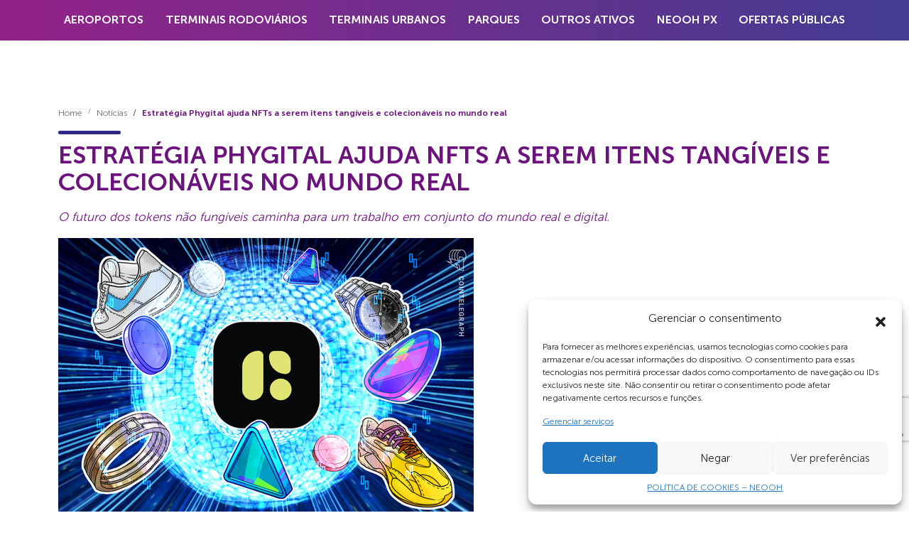

--- FILE ---
content_type: text/html; charset=UTF-8
request_url: https://neooh.com.br/trends/estrategia-phygital-ajuda-nfts-a-serem-itens-tangiveis-e-colecionaveis-no-mundo-real/
body_size: 29708
content:
<!DOCTYPE html>
<html lang="pt-BR" class="no-js">
<head itemscope itemtype="https://schema.org/WebSite">
    <meta charset="UTF-8" />
    <meta http-equiv="Content-Type" content="text/html; charset=UTF-8">
    <meta http-equiv="X-UA-Compatible" content="IE=edge">
    <meta name="viewport" content="width=device-width, initial-scale=1, user-scalable=0, viewport-fit=cover">
    <meta name='robots' content='index, follow, max-image-preview:large, max-snippet:-1, max-video-preview:-1' />
<!-- Tag do Google (gtag.js) snippet do modo de consentimento adicionado pelo Site Kit -->
<script id='google_gtagjs-js-consent-mode'>
window.dataLayer = window.dataLayer || [];function gtag(){dataLayer.push(arguments);}
gtag('consent', 'default', {"ad_personalization":"denied","ad_storage":"denied","ad_user_data":"denied","analytics_storage":"denied","functionality_storage":"denied","security_storage":"denied","personalization_storage":"denied","region":["AT","BE","BG","CY","CZ","DE","DK","EE","ES","FI","FR","GB","GR","HR","HU","IE","IS","IT","LI","LT","LU","LV","MT","NL","NO","PL","PT","RO","SE","SI","SK","CH"],"wait_for_update":500});
window._googlesitekitConsentCategoryMap = {"statistics":["analytics_storage"],"marketing":["ad_storage","ad_user_data","ad_personalization"],"functional":["functionality_storage","security_storage"],"preferences":["personalization_storage"]};
( function () {
	document.addEventListener(
		'wp_listen_for_consent_change',
		function ( event ) {
			if ( event.detail ) {
				var consentParameters = {};
				var hasConsentParameters = false;
				for ( var category in event.detail ) {
					if ( window._googlesitekitConsentCategoryMap[ category ] ) {
						var status = event.detail[ category ];
						var mappedStatus =
							status === 'allow' ? 'granted' : 'denied';
						var parameters =
							window._googlesitekitConsentCategoryMap[ category ];
						for ( var i = 0; i < parameters.length; i++ ) {
							consentParameters[ parameters[ i ] ] = mappedStatus;
						}
						hasConsentParameters = !! parameters.length;
					}
				}
				if ( hasConsentParameters ) {
					gtag( 'consent', 'update', consentParameters );
				}
			}
		}
	);

	function updateGrantedConsent() {
		if ( ! ( window.wp_consent_type || window.wp_fallback_consent_type ) ) {
			return;
		}
		var consentParameters = {};
		var hasConsentParameters = false;
		for ( var category in window._googlesitekitConsentCategoryMap ) {
			if ( window.wp_has_consent && window.wp_has_consent( category ) ) {
				var parameters =
					window._googlesitekitConsentCategoryMap[ category ];
				for ( var i = 0; i < parameters.length; i++ ) {
					consentParameters[ parameters[ i ] ] = 'granted';
				}
				hasConsentParameters =
					hasConsentParameters || !! parameters.length;
			}
		}
		if ( hasConsentParameters ) {
			gtag( 'consent', 'update', consentParameters );
		}
	}
	document.addEventListener(
		'wp_consent_type_defined',
		updateGrantedConsent
	);
	document.addEventListener( 'DOMContentLoaded', function () {
		if ( ! window.waitfor_consent_hook ) {
			updateGrantedConsent();
		}
	} );
} )();
</script>
<!-- Encerrar a tag do Google (gtag.js) snippet do modo de consentimento adicionado pelo Site Kit -->
			
	<!-- This site is optimized with the Yoast SEO plugin v23.1 - https://yoast.com/wordpress/plugins/seo/ -->
	<title>Estratégia Phygital ajuda NFTs a serem itens tangíveis e colecionáveis no mundo real - NEOOH</title>
	<link rel="canonical" href="https://neooh.com.br/trends/estrategia-phygital-ajuda-nfts-a-serem-itens-tangiveis-e-colecionaveis-no-mundo-real/" />
	<meta property="og:locale" content="pt_BR" />
	<meta property="og:type" content="article" />
	<meta property="og:title" content="Estratégia Phygital ajuda NFTs a serem itens tangíveis e colecionáveis no mundo real - NEOOH" />
	<meta property="og:description" content="O futuro dos tokens não fungíveis caminha para um trabalho em conjunto do mundo real e digital. Quando se trata de NFTs, os céticos geralmente ficam confusos sobre como peças de arte virtuais podem valer milhões de dólares. Você pode tirar uma foto da Mona Lisa dentro do Louvre, mas não é a mesma coisa. [&hellip;]" />
	<meta property="og:url" content="https://neooh.com.br/trends/estrategia-phygital-ajuda-nfts-a-serem-itens-tangiveis-e-colecionaveis-no-mundo-real/" />
	<meta property="og:site_name" content="NEOOH" />
	<meta property="og:image" content="https://neooh.com.br/wp-content/uploads/2022/06/Sem-titulo-9.png" />
	<meta name="twitter:card" content="summary_large_image" />
	<meta name="twitter:label1" content="Est. tempo de leitura" />
	<meta name="twitter:data1" content="3 minutos" />
	<script type="application/ld+json" class="yoast-schema-graph">{"@context":"https://schema.org","@graph":[{"@type":"WebPage","@id":"https://neooh.com.br/trends/estrategia-phygital-ajuda-nfts-a-serem-itens-tangiveis-e-colecionaveis-no-mundo-real/","url":"https://neooh.com.br/trends/estrategia-phygital-ajuda-nfts-a-serem-itens-tangiveis-e-colecionaveis-no-mundo-real/","name":"Estratégia Phygital ajuda NFTs a serem itens tangíveis e colecionáveis no mundo real - NEOOH","isPartOf":{"@id":"https://neooh.com.br/#website"},"primaryImageOfPage":{"@id":"https://neooh.com.br/trends/estrategia-phygital-ajuda-nfts-a-serem-itens-tangiveis-e-colecionaveis-no-mundo-real/#primaryimage"},"image":{"@id":"https://neooh.com.br/trends/estrategia-phygital-ajuda-nfts-a-serem-itens-tangiveis-e-colecionaveis-no-mundo-real/#primaryimage"},"thumbnailUrl":"https://neooh.com.br/wp-content/uploads/2022/06/Sem-titulo-9.png","datePublished":"2022-06-23T15:04:44+00:00","dateModified":"2022-06-23T15:04:44+00:00","breadcrumb":{"@id":"https://neooh.com.br/trends/estrategia-phygital-ajuda-nfts-a-serem-itens-tangiveis-e-colecionaveis-no-mundo-real/#breadcrumb"},"inLanguage":"pt-BR","potentialAction":[{"@type":"ReadAction","target":["https://neooh.com.br/trends/estrategia-phygital-ajuda-nfts-a-serem-itens-tangiveis-e-colecionaveis-no-mundo-real/"]}]},{"@type":"ImageObject","inLanguage":"pt-BR","@id":"https://neooh.com.br/trends/estrategia-phygital-ajuda-nfts-a-serem-itens-tangiveis-e-colecionaveis-no-mundo-real/#primaryimage","url":"https://neooh.com.br/wp-content/uploads/2022/06/Sem-titulo-9.png","contentUrl":"https://neooh.com.br/wp-content/uploads/2022/06/Sem-titulo-9.png"},{"@type":"BreadcrumbList","@id":"https://neooh.com.br/trends/estrategia-phygital-ajuda-nfts-a-serem-itens-tangiveis-e-colecionaveis-no-mundo-real/#breadcrumb","itemListElement":[{"@type":"ListItem","position":1,"name":"Home","item":"https://neooh.com.br/"},{"@type":"ListItem","position":2,"name":"Estratégia Phygital ajuda NFTs a serem itens tangíveis e colecionáveis no mundo real"}]},{"@type":"WebSite","@id":"https://neooh.com.br/#website","url":"https://neooh.com.br/","name":"NEOOH","description":"A VIDA ACONTECE OUT OF HOME","potentialAction":[{"@type":"SearchAction","target":{"@type":"EntryPoint","urlTemplate":"https://neooh.com.br/?s={search_term_string}"},"query-input":"required name=search_term_string"}],"inLanguage":"pt-BR"}]}</script>
	<!-- / Yoast SEO plugin. -->


<link rel='dns-prefetch' href='//cdnjs.cloudflare.com' />
<link rel='dns-prefetch' href='//www.googletagmanager.com' />
<link rel="alternate" type="application/rss+xml" title="Feed de comentários para NEOOH &raquo; Estratégia Phygital ajuda NFTs a serem itens tangíveis e colecionáveis no mundo real" href="https://neooh.com.br/trends/estrategia-phygital-ajuda-nfts-a-serem-itens-tangiveis-e-colecionaveis-no-mundo-real/feed/" />
<link rel="alternate" title="oEmbed (JSON)" type="application/json+oembed" href="https://neooh.com.br/wp-json/oembed/1.0/embed?url=https%3A%2F%2Fneooh.com.br%2Ftrends%2Festrategia-phygital-ajuda-nfts-a-serem-itens-tangiveis-e-colecionaveis-no-mundo-real%2F" />
<link rel="alternate" title="oEmbed (XML)" type="text/xml+oembed" href="https://neooh.com.br/wp-json/oembed/1.0/embed?url=https%3A%2F%2Fneooh.com.br%2Ftrends%2Festrategia-phygital-ajuda-nfts-a-serem-itens-tangiveis-e-colecionaveis-no-mundo-real%2F&#038;format=xml" />
<style id='wp-img-auto-sizes-contain-inline-css' type='text/css'>
img:is([sizes=auto i],[sizes^="auto," i]){contain-intrinsic-size:3000px 1500px}
/*# sourceURL=wp-img-auto-sizes-contain-inline-css */
</style>
<link rel='stylesheet' id='sbi_styles-css' href='https://neooh.com.br/wp-content/plugins/instagram-feed/css/sbi-styles.min.css?ver=6.4.3' type='text/css' media='all' />
<style id='wp-emoji-styles-inline-css' type='text/css'>

	img.wp-smiley, img.emoji {
		display: inline !important;
		border: none !important;
		box-shadow: none !important;
		height: 1em !important;
		width: 1em !important;
		margin: 0 0.07em !important;
		vertical-align: -0.1em !important;
		background: none !important;
		padding: 0 !important;
	}
/*# sourceURL=wp-emoji-styles-inline-css */
</style>
<style id='wp-block-library-inline-css' type='text/css'>
:root{--wp-block-synced-color:#7a00df;--wp-block-synced-color--rgb:122,0,223;--wp-bound-block-color:var(--wp-block-synced-color);--wp-editor-canvas-background:#ddd;--wp-admin-theme-color:#007cba;--wp-admin-theme-color--rgb:0,124,186;--wp-admin-theme-color-darker-10:#006ba1;--wp-admin-theme-color-darker-10--rgb:0,107,160.5;--wp-admin-theme-color-darker-20:#005a87;--wp-admin-theme-color-darker-20--rgb:0,90,135;--wp-admin-border-width-focus:2px}@media (min-resolution:192dpi){:root{--wp-admin-border-width-focus:1.5px}}.wp-element-button{cursor:pointer}:root .has-very-light-gray-background-color{background-color:#eee}:root .has-very-dark-gray-background-color{background-color:#313131}:root .has-very-light-gray-color{color:#eee}:root .has-very-dark-gray-color{color:#313131}:root .has-vivid-green-cyan-to-vivid-cyan-blue-gradient-background{background:linear-gradient(135deg,#00d084,#0693e3)}:root .has-purple-crush-gradient-background{background:linear-gradient(135deg,#34e2e4,#4721fb 50%,#ab1dfe)}:root .has-hazy-dawn-gradient-background{background:linear-gradient(135deg,#faaca8,#dad0ec)}:root .has-subdued-olive-gradient-background{background:linear-gradient(135deg,#fafae1,#67a671)}:root .has-atomic-cream-gradient-background{background:linear-gradient(135deg,#fdd79a,#004a59)}:root .has-nightshade-gradient-background{background:linear-gradient(135deg,#330968,#31cdcf)}:root .has-midnight-gradient-background{background:linear-gradient(135deg,#020381,#2874fc)}:root{--wp--preset--font-size--normal:16px;--wp--preset--font-size--huge:42px}.has-regular-font-size{font-size:1em}.has-larger-font-size{font-size:2.625em}.has-normal-font-size{font-size:var(--wp--preset--font-size--normal)}.has-huge-font-size{font-size:var(--wp--preset--font-size--huge)}.has-text-align-center{text-align:center}.has-text-align-left{text-align:left}.has-text-align-right{text-align:right}.has-fit-text{white-space:nowrap!important}#end-resizable-editor-section{display:none}.aligncenter{clear:both}.items-justified-left{justify-content:flex-start}.items-justified-center{justify-content:center}.items-justified-right{justify-content:flex-end}.items-justified-space-between{justify-content:space-between}.screen-reader-text{border:0;clip-path:inset(50%);height:1px;margin:-1px;overflow:hidden;padding:0;position:absolute;width:1px;word-wrap:normal!important}.screen-reader-text:focus{background-color:#ddd;clip-path:none;color:#444;display:block;font-size:1em;height:auto;left:5px;line-height:normal;padding:15px 23px 14px;text-decoration:none;top:5px;width:auto;z-index:100000}html :where(.has-border-color){border-style:solid}html :where([style*=border-top-color]){border-top-style:solid}html :where([style*=border-right-color]){border-right-style:solid}html :where([style*=border-bottom-color]){border-bottom-style:solid}html :where([style*=border-left-color]){border-left-style:solid}html :where([style*=border-width]){border-style:solid}html :where([style*=border-top-width]){border-top-style:solid}html :where([style*=border-right-width]){border-right-style:solid}html :where([style*=border-bottom-width]){border-bottom-style:solid}html :where([style*=border-left-width]){border-left-style:solid}html :where(img[class*=wp-image-]){height:auto;max-width:100%}:where(figure){margin:0 0 1em}html :where(.is-position-sticky){--wp-admin--admin-bar--position-offset:var(--wp-admin--admin-bar--height,0px)}@media screen and (max-width:600px){html :where(.is-position-sticky){--wp-admin--admin-bar--position-offset:0px}}

/*# sourceURL=wp-block-library-inline-css */
</style><style id='wp-block-gallery-inline-css' type='text/css'>
.blocks-gallery-grid:not(.has-nested-images),.wp-block-gallery:not(.has-nested-images){display:flex;flex-wrap:wrap;list-style-type:none;margin:0;padding:0}.blocks-gallery-grid:not(.has-nested-images) .blocks-gallery-image,.blocks-gallery-grid:not(.has-nested-images) .blocks-gallery-item,.wp-block-gallery:not(.has-nested-images) .blocks-gallery-image,.wp-block-gallery:not(.has-nested-images) .blocks-gallery-item{display:flex;flex-direction:column;flex-grow:1;justify-content:center;margin:0 1em 1em 0;position:relative;width:calc(50% - 1em)}.blocks-gallery-grid:not(.has-nested-images) .blocks-gallery-image:nth-of-type(2n),.blocks-gallery-grid:not(.has-nested-images) .blocks-gallery-item:nth-of-type(2n),.wp-block-gallery:not(.has-nested-images) .blocks-gallery-image:nth-of-type(2n),.wp-block-gallery:not(.has-nested-images) .blocks-gallery-item:nth-of-type(2n){margin-right:0}.blocks-gallery-grid:not(.has-nested-images) .blocks-gallery-image figure,.blocks-gallery-grid:not(.has-nested-images) .blocks-gallery-item figure,.wp-block-gallery:not(.has-nested-images) .blocks-gallery-image figure,.wp-block-gallery:not(.has-nested-images) .blocks-gallery-item figure{align-items:flex-end;display:flex;height:100%;justify-content:flex-start;margin:0}.blocks-gallery-grid:not(.has-nested-images) .blocks-gallery-image img,.blocks-gallery-grid:not(.has-nested-images) .blocks-gallery-item img,.wp-block-gallery:not(.has-nested-images) .blocks-gallery-image img,.wp-block-gallery:not(.has-nested-images) .blocks-gallery-item img{display:block;height:auto;max-width:100%;width:auto}.blocks-gallery-grid:not(.has-nested-images) .blocks-gallery-image figcaption,.blocks-gallery-grid:not(.has-nested-images) .blocks-gallery-item figcaption,.wp-block-gallery:not(.has-nested-images) .blocks-gallery-image figcaption,.wp-block-gallery:not(.has-nested-images) .blocks-gallery-item figcaption{background:linear-gradient(0deg,#000000b3,#0000004d 70%,#0000);bottom:0;box-sizing:border-box;color:#fff;font-size:.8em;margin:0;max-height:100%;overflow:auto;padding:3em .77em .7em;position:absolute;text-align:center;width:100%;z-index:2}.blocks-gallery-grid:not(.has-nested-images) .blocks-gallery-image figcaption img,.blocks-gallery-grid:not(.has-nested-images) .blocks-gallery-item figcaption img,.wp-block-gallery:not(.has-nested-images) .blocks-gallery-image figcaption img,.wp-block-gallery:not(.has-nested-images) .blocks-gallery-item figcaption img{display:inline}.blocks-gallery-grid:not(.has-nested-images) figcaption,.wp-block-gallery:not(.has-nested-images) figcaption{flex-grow:1}.blocks-gallery-grid:not(.has-nested-images).is-cropped .blocks-gallery-image a,.blocks-gallery-grid:not(.has-nested-images).is-cropped .blocks-gallery-image img,.blocks-gallery-grid:not(.has-nested-images).is-cropped .blocks-gallery-item a,.blocks-gallery-grid:not(.has-nested-images).is-cropped .blocks-gallery-item img,.wp-block-gallery:not(.has-nested-images).is-cropped .blocks-gallery-image a,.wp-block-gallery:not(.has-nested-images).is-cropped .blocks-gallery-image img,.wp-block-gallery:not(.has-nested-images).is-cropped .blocks-gallery-item a,.wp-block-gallery:not(.has-nested-images).is-cropped .blocks-gallery-item img{flex:1;height:100%;object-fit:cover;width:100%}.blocks-gallery-grid:not(.has-nested-images).columns-1 .blocks-gallery-image,.blocks-gallery-grid:not(.has-nested-images).columns-1 .blocks-gallery-item,.wp-block-gallery:not(.has-nested-images).columns-1 .blocks-gallery-image,.wp-block-gallery:not(.has-nested-images).columns-1 .blocks-gallery-item{margin-right:0;width:100%}@media (min-width:600px){.blocks-gallery-grid:not(.has-nested-images).columns-3 .blocks-gallery-image,.blocks-gallery-grid:not(.has-nested-images).columns-3 .blocks-gallery-item,.wp-block-gallery:not(.has-nested-images).columns-3 .blocks-gallery-image,.wp-block-gallery:not(.has-nested-images).columns-3 .blocks-gallery-item{margin-right:1em;width:calc(33.33333% - .66667em)}.blocks-gallery-grid:not(.has-nested-images).columns-4 .blocks-gallery-image,.blocks-gallery-grid:not(.has-nested-images).columns-4 .blocks-gallery-item,.wp-block-gallery:not(.has-nested-images).columns-4 .blocks-gallery-image,.wp-block-gallery:not(.has-nested-images).columns-4 .blocks-gallery-item{margin-right:1em;width:calc(25% - .75em)}.blocks-gallery-grid:not(.has-nested-images).columns-5 .blocks-gallery-image,.blocks-gallery-grid:not(.has-nested-images).columns-5 .blocks-gallery-item,.wp-block-gallery:not(.has-nested-images).columns-5 .blocks-gallery-image,.wp-block-gallery:not(.has-nested-images).columns-5 .blocks-gallery-item{margin-right:1em;width:calc(20% - .8em)}.blocks-gallery-grid:not(.has-nested-images).columns-6 .blocks-gallery-image,.blocks-gallery-grid:not(.has-nested-images).columns-6 .blocks-gallery-item,.wp-block-gallery:not(.has-nested-images).columns-6 .blocks-gallery-image,.wp-block-gallery:not(.has-nested-images).columns-6 .blocks-gallery-item{margin-right:1em;width:calc(16.66667% - .83333em)}.blocks-gallery-grid:not(.has-nested-images).columns-7 .blocks-gallery-image,.blocks-gallery-grid:not(.has-nested-images).columns-7 .blocks-gallery-item,.wp-block-gallery:not(.has-nested-images).columns-7 .blocks-gallery-image,.wp-block-gallery:not(.has-nested-images).columns-7 .blocks-gallery-item{margin-right:1em;width:calc(14.28571% - .85714em)}.blocks-gallery-grid:not(.has-nested-images).columns-8 .blocks-gallery-image,.blocks-gallery-grid:not(.has-nested-images).columns-8 .blocks-gallery-item,.wp-block-gallery:not(.has-nested-images).columns-8 .blocks-gallery-image,.wp-block-gallery:not(.has-nested-images).columns-8 .blocks-gallery-item{margin-right:1em;width:calc(12.5% - .875em)}.blocks-gallery-grid:not(.has-nested-images).columns-1 .blocks-gallery-image:nth-of-type(1n),.blocks-gallery-grid:not(.has-nested-images).columns-1 .blocks-gallery-item:nth-of-type(1n),.blocks-gallery-grid:not(.has-nested-images).columns-2 .blocks-gallery-image:nth-of-type(2n),.blocks-gallery-grid:not(.has-nested-images).columns-2 .blocks-gallery-item:nth-of-type(2n),.blocks-gallery-grid:not(.has-nested-images).columns-3 .blocks-gallery-image:nth-of-type(3n),.blocks-gallery-grid:not(.has-nested-images).columns-3 .blocks-gallery-item:nth-of-type(3n),.blocks-gallery-grid:not(.has-nested-images).columns-4 .blocks-gallery-image:nth-of-type(4n),.blocks-gallery-grid:not(.has-nested-images).columns-4 .blocks-gallery-item:nth-of-type(4n),.blocks-gallery-grid:not(.has-nested-images).columns-5 .blocks-gallery-image:nth-of-type(5n),.blocks-gallery-grid:not(.has-nested-images).columns-5 .blocks-gallery-item:nth-of-type(5n),.blocks-gallery-grid:not(.has-nested-images).columns-6 .blocks-gallery-image:nth-of-type(6n),.blocks-gallery-grid:not(.has-nested-images).columns-6 .blocks-gallery-item:nth-of-type(6n),.blocks-gallery-grid:not(.has-nested-images).columns-7 .blocks-gallery-image:nth-of-type(7n),.blocks-gallery-grid:not(.has-nested-images).columns-7 .blocks-gallery-item:nth-of-type(7n),.blocks-gallery-grid:not(.has-nested-images).columns-8 .blocks-gallery-image:nth-of-type(8n),.blocks-gallery-grid:not(.has-nested-images).columns-8 .blocks-gallery-item:nth-of-type(8n),.wp-block-gallery:not(.has-nested-images).columns-1 .blocks-gallery-image:nth-of-type(1n),.wp-block-gallery:not(.has-nested-images).columns-1 .blocks-gallery-item:nth-of-type(1n),.wp-block-gallery:not(.has-nested-images).columns-2 .blocks-gallery-image:nth-of-type(2n),.wp-block-gallery:not(.has-nested-images).columns-2 .blocks-gallery-item:nth-of-type(2n),.wp-block-gallery:not(.has-nested-images).columns-3 .blocks-gallery-image:nth-of-type(3n),.wp-block-gallery:not(.has-nested-images).columns-3 .blocks-gallery-item:nth-of-type(3n),.wp-block-gallery:not(.has-nested-images).columns-4 .blocks-gallery-image:nth-of-type(4n),.wp-block-gallery:not(.has-nested-images).columns-4 .blocks-gallery-item:nth-of-type(4n),.wp-block-gallery:not(.has-nested-images).columns-5 .blocks-gallery-image:nth-of-type(5n),.wp-block-gallery:not(.has-nested-images).columns-5 .blocks-gallery-item:nth-of-type(5n),.wp-block-gallery:not(.has-nested-images).columns-6 .blocks-gallery-image:nth-of-type(6n),.wp-block-gallery:not(.has-nested-images).columns-6 .blocks-gallery-item:nth-of-type(6n),.wp-block-gallery:not(.has-nested-images).columns-7 .blocks-gallery-image:nth-of-type(7n),.wp-block-gallery:not(.has-nested-images).columns-7 .blocks-gallery-item:nth-of-type(7n),.wp-block-gallery:not(.has-nested-images).columns-8 .blocks-gallery-image:nth-of-type(8n),.wp-block-gallery:not(.has-nested-images).columns-8 .blocks-gallery-item:nth-of-type(8n){margin-right:0}}.blocks-gallery-grid:not(.has-nested-images) .blocks-gallery-image:last-child,.blocks-gallery-grid:not(.has-nested-images) .blocks-gallery-item:last-child,.wp-block-gallery:not(.has-nested-images) .blocks-gallery-image:last-child,.wp-block-gallery:not(.has-nested-images) .blocks-gallery-item:last-child{margin-right:0}.blocks-gallery-grid:not(.has-nested-images).alignleft,.blocks-gallery-grid:not(.has-nested-images).alignright,.wp-block-gallery:not(.has-nested-images).alignleft,.wp-block-gallery:not(.has-nested-images).alignright{max-width:420px;width:100%}.blocks-gallery-grid:not(.has-nested-images).aligncenter .blocks-gallery-item figure,.wp-block-gallery:not(.has-nested-images).aligncenter .blocks-gallery-item figure{justify-content:center}.wp-block-gallery:not(.is-cropped) .blocks-gallery-item{align-self:flex-start}figure.wp-block-gallery.has-nested-images{align-items:normal}.wp-block-gallery.has-nested-images figure.wp-block-image:not(#individual-image){margin:0;width:calc(50% - var(--wp--style--unstable-gallery-gap, 16px)/2)}.wp-block-gallery.has-nested-images figure.wp-block-image{box-sizing:border-box;display:flex;flex-direction:column;flex-grow:1;justify-content:center;max-width:100%;position:relative}.wp-block-gallery.has-nested-images figure.wp-block-image>a,.wp-block-gallery.has-nested-images figure.wp-block-image>div{flex-direction:column;flex-grow:1;margin:0}.wp-block-gallery.has-nested-images figure.wp-block-image img{display:block;height:auto;max-width:100%!important;width:auto}.wp-block-gallery.has-nested-images figure.wp-block-image figcaption,.wp-block-gallery.has-nested-images figure.wp-block-image:has(figcaption):before{bottom:0;left:0;max-height:100%;position:absolute;right:0}.wp-block-gallery.has-nested-images figure.wp-block-image:has(figcaption):before{backdrop-filter:blur(3px);content:"";height:100%;-webkit-mask-image:linear-gradient(0deg,#000 20%,#0000);mask-image:linear-gradient(0deg,#000 20%,#0000);max-height:40%;pointer-events:none}.wp-block-gallery.has-nested-images figure.wp-block-image figcaption{box-sizing:border-box;color:#fff;font-size:13px;margin:0;overflow:auto;padding:1em;text-align:center;text-shadow:0 0 1.5px #000}.wp-block-gallery.has-nested-images figure.wp-block-image figcaption::-webkit-scrollbar{height:12px;width:12px}.wp-block-gallery.has-nested-images figure.wp-block-image figcaption::-webkit-scrollbar-track{background-color:initial}.wp-block-gallery.has-nested-images figure.wp-block-image figcaption::-webkit-scrollbar-thumb{background-clip:padding-box;background-color:initial;border:3px solid #0000;border-radius:8px}.wp-block-gallery.has-nested-images figure.wp-block-image figcaption:focus-within::-webkit-scrollbar-thumb,.wp-block-gallery.has-nested-images figure.wp-block-image figcaption:focus::-webkit-scrollbar-thumb,.wp-block-gallery.has-nested-images figure.wp-block-image figcaption:hover::-webkit-scrollbar-thumb{background-color:#fffc}.wp-block-gallery.has-nested-images figure.wp-block-image figcaption{scrollbar-color:#0000 #0000;scrollbar-gutter:stable both-edges;scrollbar-width:thin}.wp-block-gallery.has-nested-images figure.wp-block-image figcaption:focus,.wp-block-gallery.has-nested-images figure.wp-block-image figcaption:focus-within,.wp-block-gallery.has-nested-images figure.wp-block-image figcaption:hover{scrollbar-color:#fffc #0000}.wp-block-gallery.has-nested-images figure.wp-block-image figcaption{will-change:transform}@media (hover:none){.wp-block-gallery.has-nested-images figure.wp-block-image figcaption{scrollbar-color:#fffc #0000}}.wp-block-gallery.has-nested-images figure.wp-block-image figcaption{background:linear-gradient(0deg,#0006,#0000)}.wp-block-gallery.has-nested-images figure.wp-block-image figcaption img{display:inline}.wp-block-gallery.has-nested-images figure.wp-block-image figcaption a{color:inherit}.wp-block-gallery.has-nested-images figure.wp-block-image.has-custom-border img{box-sizing:border-box}.wp-block-gallery.has-nested-images figure.wp-block-image.has-custom-border>a,.wp-block-gallery.has-nested-images figure.wp-block-image.has-custom-border>div,.wp-block-gallery.has-nested-images figure.wp-block-image.is-style-rounded>a,.wp-block-gallery.has-nested-images figure.wp-block-image.is-style-rounded>div{flex:1 1 auto}.wp-block-gallery.has-nested-images figure.wp-block-image.has-custom-border figcaption,.wp-block-gallery.has-nested-images figure.wp-block-image.is-style-rounded figcaption{background:none;color:inherit;flex:initial;margin:0;padding:10px 10px 9px;position:relative;text-shadow:none}.wp-block-gallery.has-nested-images figure.wp-block-image.has-custom-border:before,.wp-block-gallery.has-nested-images figure.wp-block-image.is-style-rounded:before{content:none}.wp-block-gallery.has-nested-images figcaption{flex-basis:100%;flex-grow:1;text-align:center}.wp-block-gallery.has-nested-images:not(.is-cropped) figure.wp-block-image:not(#individual-image){margin-bottom:auto;margin-top:0}.wp-block-gallery.has-nested-images.is-cropped figure.wp-block-image:not(#individual-image){align-self:inherit}.wp-block-gallery.has-nested-images.is-cropped figure.wp-block-image:not(#individual-image)>a,.wp-block-gallery.has-nested-images.is-cropped figure.wp-block-image:not(#individual-image)>div:not(.components-drop-zone){display:flex}.wp-block-gallery.has-nested-images.is-cropped figure.wp-block-image:not(#individual-image) a,.wp-block-gallery.has-nested-images.is-cropped figure.wp-block-image:not(#individual-image) img{flex:1 0 0%;height:100%;object-fit:cover;width:100%}.wp-block-gallery.has-nested-images.columns-1 figure.wp-block-image:not(#individual-image){width:100%}@media (min-width:600px){.wp-block-gallery.has-nested-images.columns-3 figure.wp-block-image:not(#individual-image){width:calc(33.33333% - var(--wp--style--unstable-gallery-gap, 16px)*.66667)}.wp-block-gallery.has-nested-images.columns-4 figure.wp-block-image:not(#individual-image){width:calc(25% - var(--wp--style--unstable-gallery-gap, 16px)*.75)}.wp-block-gallery.has-nested-images.columns-5 figure.wp-block-image:not(#individual-image){width:calc(20% - var(--wp--style--unstable-gallery-gap, 16px)*.8)}.wp-block-gallery.has-nested-images.columns-6 figure.wp-block-image:not(#individual-image){width:calc(16.66667% - var(--wp--style--unstable-gallery-gap, 16px)*.83333)}.wp-block-gallery.has-nested-images.columns-7 figure.wp-block-image:not(#individual-image){width:calc(14.28571% - var(--wp--style--unstable-gallery-gap, 16px)*.85714)}.wp-block-gallery.has-nested-images.columns-8 figure.wp-block-image:not(#individual-image){width:calc(12.5% - var(--wp--style--unstable-gallery-gap, 16px)*.875)}.wp-block-gallery.has-nested-images.columns-default figure.wp-block-image:not(#individual-image){width:calc(33.33% - var(--wp--style--unstable-gallery-gap, 16px)*.66667)}.wp-block-gallery.has-nested-images.columns-default figure.wp-block-image:not(#individual-image):first-child:nth-last-child(2),.wp-block-gallery.has-nested-images.columns-default figure.wp-block-image:not(#individual-image):first-child:nth-last-child(2)~figure.wp-block-image:not(#individual-image){width:calc(50% - var(--wp--style--unstable-gallery-gap, 16px)*.5)}.wp-block-gallery.has-nested-images.columns-default figure.wp-block-image:not(#individual-image):first-child:last-child{width:100%}}.wp-block-gallery.has-nested-images.alignleft,.wp-block-gallery.has-nested-images.alignright{max-width:420px;width:100%}.wp-block-gallery.has-nested-images.aligncenter{justify-content:center}
/*# sourceURL=https://neooh.com.br/wp-includes/blocks/gallery/style.min.css */
</style>
<style id='wp-block-image-inline-css' type='text/css'>
.wp-block-image>a,.wp-block-image>figure>a{display:inline-block}.wp-block-image img{box-sizing:border-box;height:auto;max-width:100%;vertical-align:bottom}@media not (prefers-reduced-motion){.wp-block-image img.hide{visibility:hidden}.wp-block-image img.show{animation:show-content-image .4s}}.wp-block-image[style*=border-radius] img,.wp-block-image[style*=border-radius]>a{border-radius:inherit}.wp-block-image.has-custom-border img{box-sizing:border-box}.wp-block-image.aligncenter{text-align:center}.wp-block-image.alignfull>a,.wp-block-image.alignwide>a{width:100%}.wp-block-image.alignfull img,.wp-block-image.alignwide img{height:auto;width:100%}.wp-block-image .aligncenter,.wp-block-image .alignleft,.wp-block-image .alignright,.wp-block-image.aligncenter,.wp-block-image.alignleft,.wp-block-image.alignright{display:table}.wp-block-image .aligncenter>figcaption,.wp-block-image .alignleft>figcaption,.wp-block-image .alignright>figcaption,.wp-block-image.aligncenter>figcaption,.wp-block-image.alignleft>figcaption,.wp-block-image.alignright>figcaption{caption-side:bottom;display:table-caption}.wp-block-image .alignleft{float:left;margin:.5em 1em .5em 0}.wp-block-image .alignright{float:right;margin:.5em 0 .5em 1em}.wp-block-image .aligncenter{margin-left:auto;margin-right:auto}.wp-block-image :where(figcaption){margin-bottom:1em;margin-top:.5em}.wp-block-image.is-style-circle-mask img{border-radius:9999px}@supports ((-webkit-mask-image:none) or (mask-image:none)) or (-webkit-mask-image:none){.wp-block-image.is-style-circle-mask img{border-radius:0;-webkit-mask-image:url('data:image/svg+xml;utf8,<svg viewBox="0 0 100 100" xmlns="http://www.w3.org/2000/svg"><circle cx="50" cy="50" r="50"/></svg>');mask-image:url('data:image/svg+xml;utf8,<svg viewBox="0 0 100 100" xmlns="http://www.w3.org/2000/svg"><circle cx="50" cy="50" r="50"/></svg>');mask-mode:alpha;-webkit-mask-position:center;mask-position:center;-webkit-mask-repeat:no-repeat;mask-repeat:no-repeat;-webkit-mask-size:contain;mask-size:contain}}:root :where(.wp-block-image.is-style-rounded img,.wp-block-image .is-style-rounded img){border-radius:9999px}.wp-block-image figure{margin:0}.wp-lightbox-container{display:flex;flex-direction:column;position:relative}.wp-lightbox-container img{cursor:zoom-in}.wp-lightbox-container img:hover+button{opacity:1}.wp-lightbox-container button{align-items:center;backdrop-filter:blur(16px) saturate(180%);background-color:#5a5a5a40;border:none;border-radius:4px;cursor:zoom-in;display:flex;height:20px;justify-content:center;opacity:0;padding:0;position:absolute;right:16px;text-align:center;top:16px;width:20px;z-index:100}@media not (prefers-reduced-motion){.wp-lightbox-container button{transition:opacity .2s ease}}.wp-lightbox-container button:focus-visible{outline:3px auto #5a5a5a40;outline:3px auto -webkit-focus-ring-color;outline-offset:3px}.wp-lightbox-container button:hover{cursor:pointer;opacity:1}.wp-lightbox-container button:focus{opacity:1}.wp-lightbox-container button:focus,.wp-lightbox-container button:hover,.wp-lightbox-container button:not(:hover):not(:active):not(.has-background){background-color:#5a5a5a40;border:none}.wp-lightbox-overlay{box-sizing:border-box;cursor:zoom-out;height:100vh;left:0;overflow:hidden;position:fixed;top:0;visibility:hidden;width:100%;z-index:100000}.wp-lightbox-overlay .close-button{align-items:center;cursor:pointer;display:flex;justify-content:center;min-height:40px;min-width:40px;padding:0;position:absolute;right:calc(env(safe-area-inset-right) + 16px);top:calc(env(safe-area-inset-top) + 16px);z-index:5000000}.wp-lightbox-overlay .close-button:focus,.wp-lightbox-overlay .close-button:hover,.wp-lightbox-overlay .close-button:not(:hover):not(:active):not(.has-background){background:none;border:none}.wp-lightbox-overlay .lightbox-image-container{height:var(--wp--lightbox-container-height);left:50%;overflow:hidden;position:absolute;top:50%;transform:translate(-50%,-50%);transform-origin:top left;width:var(--wp--lightbox-container-width);z-index:9999999999}.wp-lightbox-overlay .wp-block-image{align-items:center;box-sizing:border-box;display:flex;height:100%;justify-content:center;margin:0;position:relative;transform-origin:0 0;width:100%;z-index:3000000}.wp-lightbox-overlay .wp-block-image img{height:var(--wp--lightbox-image-height);min-height:var(--wp--lightbox-image-height);min-width:var(--wp--lightbox-image-width);width:var(--wp--lightbox-image-width)}.wp-lightbox-overlay .wp-block-image figcaption{display:none}.wp-lightbox-overlay button{background:none;border:none}.wp-lightbox-overlay .scrim{background-color:#fff;height:100%;opacity:.9;position:absolute;width:100%;z-index:2000000}.wp-lightbox-overlay.active{visibility:visible}@media not (prefers-reduced-motion){.wp-lightbox-overlay.active{animation:turn-on-visibility .25s both}.wp-lightbox-overlay.active img{animation:turn-on-visibility .35s both}.wp-lightbox-overlay.show-closing-animation:not(.active){animation:turn-off-visibility .35s both}.wp-lightbox-overlay.show-closing-animation:not(.active) img{animation:turn-off-visibility .25s both}.wp-lightbox-overlay.zoom.active{animation:none;opacity:1;visibility:visible}.wp-lightbox-overlay.zoom.active .lightbox-image-container{animation:lightbox-zoom-in .4s}.wp-lightbox-overlay.zoom.active .lightbox-image-container img{animation:none}.wp-lightbox-overlay.zoom.active .scrim{animation:turn-on-visibility .4s forwards}.wp-lightbox-overlay.zoom.show-closing-animation:not(.active){animation:none}.wp-lightbox-overlay.zoom.show-closing-animation:not(.active) .lightbox-image-container{animation:lightbox-zoom-out .4s}.wp-lightbox-overlay.zoom.show-closing-animation:not(.active) .lightbox-image-container img{animation:none}.wp-lightbox-overlay.zoom.show-closing-animation:not(.active) .scrim{animation:turn-off-visibility .4s forwards}}@keyframes show-content-image{0%{visibility:hidden}99%{visibility:hidden}to{visibility:visible}}@keyframes turn-on-visibility{0%{opacity:0}to{opacity:1}}@keyframes turn-off-visibility{0%{opacity:1;visibility:visible}99%{opacity:0;visibility:visible}to{opacity:0;visibility:hidden}}@keyframes lightbox-zoom-in{0%{transform:translate(calc((-100vw + var(--wp--lightbox-scrollbar-width))/2 + var(--wp--lightbox-initial-left-position)),calc(-50vh + var(--wp--lightbox-initial-top-position))) scale(var(--wp--lightbox-scale))}to{transform:translate(-50%,-50%) scale(1)}}@keyframes lightbox-zoom-out{0%{transform:translate(-50%,-50%) scale(1);visibility:visible}99%{visibility:visible}to{transform:translate(calc((-100vw + var(--wp--lightbox-scrollbar-width))/2 + var(--wp--lightbox-initial-left-position)),calc(-50vh + var(--wp--lightbox-initial-top-position))) scale(var(--wp--lightbox-scale));visibility:hidden}}
/*# sourceURL=https://neooh.com.br/wp-includes/blocks/image/style.min.css */
</style>
<style id='wp-block-columns-inline-css' type='text/css'>
.wp-block-columns{box-sizing:border-box;display:flex;flex-wrap:wrap!important}@media (min-width:782px){.wp-block-columns{flex-wrap:nowrap!important}}.wp-block-columns{align-items:normal!important}.wp-block-columns.are-vertically-aligned-top{align-items:flex-start}.wp-block-columns.are-vertically-aligned-center{align-items:center}.wp-block-columns.are-vertically-aligned-bottom{align-items:flex-end}@media (max-width:781px){.wp-block-columns:not(.is-not-stacked-on-mobile)>.wp-block-column{flex-basis:100%!important}}@media (min-width:782px){.wp-block-columns:not(.is-not-stacked-on-mobile)>.wp-block-column{flex-basis:0;flex-grow:1}.wp-block-columns:not(.is-not-stacked-on-mobile)>.wp-block-column[style*=flex-basis]{flex-grow:0}}.wp-block-columns.is-not-stacked-on-mobile{flex-wrap:nowrap!important}.wp-block-columns.is-not-stacked-on-mobile>.wp-block-column{flex-basis:0;flex-grow:1}.wp-block-columns.is-not-stacked-on-mobile>.wp-block-column[style*=flex-basis]{flex-grow:0}:where(.wp-block-columns){margin-bottom:1.75em}:where(.wp-block-columns.has-background){padding:1.25em 2.375em}.wp-block-column{flex-grow:1;min-width:0;overflow-wrap:break-word;word-break:break-word}.wp-block-column.is-vertically-aligned-top{align-self:flex-start}.wp-block-column.is-vertically-aligned-center{align-self:center}.wp-block-column.is-vertically-aligned-bottom{align-self:flex-end}.wp-block-column.is-vertically-aligned-stretch{align-self:stretch}.wp-block-column.is-vertically-aligned-bottom,.wp-block-column.is-vertically-aligned-center,.wp-block-column.is-vertically-aligned-top{width:100%}
/*# sourceURL=https://neooh.com.br/wp-includes/blocks/columns/style.min.css */
</style>
<style id='wp-block-separator-inline-css' type='text/css'>
@charset "UTF-8";.wp-block-separator{border:none;border-top:2px solid}:root :where(.wp-block-separator.is-style-dots){height:auto;line-height:1;text-align:center}:root :where(.wp-block-separator.is-style-dots):before{color:currentColor;content:"···";font-family:serif;font-size:1.5em;letter-spacing:2em;padding-left:2em}.wp-block-separator.is-style-dots{background:none!important;border:none!important}
/*# sourceURL=https://neooh.com.br/wp-includes/blocks/separator/style.min.css */
</style>
<style id='global-styles-inline-css' type='text/css'>
:root{--wp--preset--aspect-ratio--square: 1;--wp--preset--aspect-ratio--4-3: 4/3;--wp--preset--aspect-ratio--3-4: 3/4;--wp--preset--aspect-ratio--3-2: 3/2;--wp--preset--aspect-ratio--2-3: 2/3;--wp--preset--aspect-ratio--16-9: 16/9;--wp--preset--aspect-ratio--9-16: 9/16;--wp--preset--color--black: #000000;--wp--preset--color--cyan-bluish-gray: #abb8c3;--wp--preset--color--white: #ffffff;--wp--preset--color--pale-pink: #f78da7;--wp--preset--color--vivid-red: #cf2e2e;--wp--preset--color--luminous-vivid-orange: #ff6900;--wp--preset--color--luminous-vivid-amber: #fcb900;--wp--preset--color--light-green-cyan: #7bdcb5;--wp--preset--color--vivid-green-cyan: #00d084;--wp--preset--color--pale-cyan-blue: #8ed1fc;--wp--preset--color--vivid-cyan-blue: #0693e3;--wp--preset--color--vivid-purple: #9b51e0;--wp--preset--gradient--vivid-cyan-blue-to-vivid-purple: linear-gradient(135deg,rgb(6,147,227) 0%,rgb(155,81,224) 100%);--wp--preset--gradient--light-green-cyan-to-vivid-green-cyan: linear-gradient(135deg,rgb(122,220,180) 0%,rgb(0,208,130) 100%);--wp--preset--gradient--luminous-vivid-amber-to-luminous-vivid-orange: linear-gradient(135deg,rgb(252,185,0) 0%,rgb(255,105,0) 100%);--wp--preset--gradient--luminous-vivid-orange-to-vivid-red: linear-gradient(135deg,rgb(255,105,0) 0%,rgb(207,46,46) 100%);--wp--preset--gradient--very-light-gray-to-cyan-bluish-gray: linear-gradient(135deg,rgb(238,238,238) 0%,rgb(169,184,195) 100%);--wp--preset--gradient--cool-to-warm-spectrum: linear-gradient(135deg,rgb(74,234,220) 0%,rgb(151,120,209) 20%,rgb(207,42,186) 40%,rgb(238,44,130) 60%,rgb(251,105,98) 80%,rgb(254,248,76) 100%);--wp--preset--gradient--blush-light-purple: linear-gradient(135deg,rgb(255,206,236) 0%,rgb(152,150,240) 100%);--wp--preset--gradient--blush-bordeaux: linear-gradient(135deg,rgb(254,205,165) 0%,rgb(254,45,45) 50%,rgb(107,0,62) 100%);--wp--preset--gradient--luminous-dusk: linear-gradient(135deg,rgb(255,203,112) 0%,rgb(199,81,192) 50%,rgb(65,88,208) 100%);--wp--preset--gradient--pale-ocean: linear-gradient(135deg,rgb(255,245,203) 0%,rgb(182,227,212) 50%,rgb(51,167,181) 100%);--wp--preset--gradient--electric-grass: linear-gradient(135deg,rgb(202,248,128) 0%,rgb(113,206,126) 100%);--wp--preset--gradient--midnight: linear-gradient(135deg,rgb(2,3,129) 0%,rgb(40,116,252) 100%);--wp--preset--font-size--small: 13px;--wp--preset--font-size--medium: 20px;--wp--preset--font-size--large: 36px;--wp--preset--font-size--x-large: 42px;--wp--preset--spacing--20: 0.44rem;--wp--preset--spacing--30: 0.67rem;--wp--preset--spacing--40: 1rem;--wp--preset--spacing--50: 1.5rem;--wp--preset--spacing--60: 2.25rem;--wp--preset--spacing--70: 3.38rem;--wp--preset--spacing--80: 5.06rem;--wp--preset--shadow--natural: 6px 6px 9px rgba(0, 0, 0, 0.2);--wp--preset--shadow--deep: 12px 12px 50px rgba(0, 0, 0, 0.4);--wp--preset--shadow--sharp: 6px 6px 0px rgba(0, 0, 0, 0.2);--wp--preset--shadow--outlined: 6px 6px 0px -3px rgb(255, 255, 255), 6px 6px rgb(0, 0, 0);--wp--preset--shadow--crisp: 6px 6px 0px rgb(0, 0, 0);}:where(.is-layout-flex){gap: 0.5em;}:where(.is-layout-grid){gap: 0.5em;}body .is-layout-flex{display: flex;}.is-layout-flex{flex-wrap: wrap;align-items: center;}.is-layout-flex > :is(*, div){margin: 0;}body .is-layout-grid{display: grid;}.is-layout-grid > :is(*, div){margin: 0;}:where(.wp-block-columns.is-layout-flex){gap: 2em;}:where(.wp-block-columns.is-layout-grid){gap: 2em;}:where(.wp-block-post-template.is-layout-flex){gap: 1.25em;}:where(.wp-block-post-template.is-layout-grid){gap: 1.25em;}.has-black-color{color: var(--wp--preset--color--black) !important;}.has-cyan-bluish-gray-color{color: var(--wp--preset--color--cyan-bluish-gray) !important;}.has-white-color{color: var(--wp--preset--color--white) !important;}.has-pale-pink-color{color: var(--wp--preset--color--pale-pink) !important;}.has-vivid-red-color{color: var(--wp--preset--color--vivid-red) !important;}.has-luminous-vivid-orange-color{color: var(--wp--preset--color--luminous-vivid-orange) !important;}.has-luminous-vivid-amber-color{color: var(--wp--preset--color--luminous-vivid-amber) !important;}.has-light-green-cyan-color{color: var(--wp--preset--color--light-green-cyan) !important;}.has-vivid-green-cyan-color{color: var(--wp--preset--color--vivid-green-cyan) !important;}.has-pale-cyan-blue-color{color: var(--wp--preset--color--pale-cyan-blue) !important;}.has-vivid-cyan-blue-color{color: var(--wp--preset--color--vivid-cyan-blue) !important;}.has-vivid-purple-color{color: var(--wp--preset--color--vivid-purple) !important;}.has-black-background-color{background-color: var(--wp--preset--color--black) !important;}.has-cyan-bluish-gray-background-color{background-color: var(--wp--preset--color--cyan-bluish-gray) !important;}.has-white-background-color{background-color: var(--wp--preset--color--white) !important;}.has-pale-pink-background-color{background-color: var(--wp--preset--color--pale-pink) !important;}.has-vivid-red-background-color{background-color: var(--wp--preset--color--vivid-red) !important;}.has-luminous-vivid-orange-background-color{background-color: var(--wp--preset--color--luminous-vivid-orange) !important;}.has-luminous-vivid-amber-background-color{background-color: var(--wp--preset--color--luminous-vivid-amber) !important;}.has-light-green-cyan-background-color{background-color: var(--wp--preset--color--light-green-cyan) !important;}.has-vivid-green-cyan-background-color{background-color: var(--wp--preset--color--vivid-green-cyan) !important;}.has-pale-cyan-blue-background-color{background-color: var(--wp--preset--color--pale-cyan-blue) !important;}.has-vivid-cyan-blue-background-color{background-color: var(--wp--preset--color--vivid-cyan-blue) !important;}.has-vivid-purple-background-color{background-color: var(--wp--preset--color--vivid-purple) !important;}.has-black-border-color{border-color: var(--wp--preset--color--black) !important;}.has-cyan-bluish-gray-border-color{border-color: var(--wp--preset--color--cyan-bluish-gray) !important;}.has-white-border-color{border-color: var(--wp--preset--color--white) !important;}.has-pale-pink-border-color{border-color: var(--wp--preset--color--pale-pink) !important;}.has-vivid-red-border-color{border-color: var(--wp--preset--color--vivid-red) !important;}.has-luminous-vivid-orange-border-color{border-color: var(--wp--preset--color--luminous-vivid-orange) !important;}.has-luminous-vivid-amber-border-color{border-color: var(--wp--preset--color--luminous-vivid-amber) !important;}.has-light-green-cyan-border-color{border-color: var(--wp--preset--color--light-green-cyan) !important;}.has-vivid-green-cyan-border-color{border-color: var(--wp--preset--color--vivid-green-cyan) !important;}.has-pale-cyan-blue-border-color{border-color: var(--wp--preset--color--pale-cyan-blue) !important;}.has-vivid-cyan-blue-border-color{border-color: var(--wp--preset--color--vivid-cyan-blue) !important;}.has-vivid-purple-border-color{border-color: var(--wp--preset--color--vivid-purple) !important;}.has-vivid-cyan-blue-to-vivid-purple-gradient-background{background: var(--wp--preset--gradient--vivid-cyan-blue-to-vivid-purple) !important;}.has-light-green-cyan-to-vivid-green-cyan-gradient-background{background: var(--wp--preset--gradient--light-green-cyan-to-vivid-green-cyan) !important;}.has-luminous-vivid-amber-to-luminous-vivid-orange-gradient-background{background: var(--wp--preset--gradient--luminous-vivid-amber-to-luminous-vivid-orange) !important;}.has-luminous-vivid-orange-to-vivid-red-gradient-background{background: var(--wp--preset--gradient--luminous-vivid-orange-to-vivid-red) !important;}.has-very-light-gray-to-cyan-bluish-gray-gradient-background{background: var(--wp--preset--gradient--very-light-gray-to-cyan-bluish-gray) !important;}.has-cool-to-warm-spectrum-gradient-background{background: var(--wp--preset--gradient--cool-to-warm-spectrum) !important;}.has-blush-light-purple-gradient-background{background: var(--wp--preset--gradient--blush-light-purple) !important;}.has-blush-bordeaux-gradient-background{background: var(--wp--preset--gradient--blush-bordeaux) !important;}.has-luminous-dusk-gradient-background{background: var(--wp--preset--gradient--luminous-dusk) !important;}.has-pale-ocean-gradient-background{background: var(--wp--preset--gradient--pale-ocean) !important;}.has-electric-grass-gradient-background{background: var(--wp--preset--gradient--electric-grass) !important;}.has-midnight-gradient-background{background: var(--wp--preset--gradient--midnight) !important;}.has-small-font-size{font-size: var(--wp--preset--font-size--small) !important;}.has-medium-font-size{font-size: var(--wp--preset--font-size--medium) !important;}.has-large-font-size{font-size: var(--wp--preset--font-size--large) !important;}.has-x-large-font-size{font-size: var(--wp--preset--font-size--x-large) !important;}
:where(.wp-block-columns.is-layout-flex){gap: 2em;}:where(.wp-block-columns.is-layout-grid){gap: 2em;}
/*# sourceURL=global-styles-inline-css */
</style>
<style id='core-block-supports-inline-css' type='text/css'>
.wp-block-gallery.wp-block-gallery-1{--wp--style--unstable-gallery-gap:var( --wp--style--gallery-gap-default, var( --gallery-block--gutter-size, var( --wp--style--block-gap, 0.5em ) ) );gap:var( --wp--style--gallery-gap-default, var( --gallery-block--gutter-size, var( --wp--style--block-gap, 0.5em ) ) );}.wp-container-core-columns-is-layout-9d6595d7{flex-wrap:nowrap;}
/*# sourceURL=core-block-supports-inline-css */
</style>

<style id='classic-theme-styles-inline-css' type='text/css'>
/*! This file is auto-generated */
.wp-block-button__link{color:#fff;background-color:#32373c;border-radius:9999px;box-shadow:none;text-decoration:none;padding:calc(.667em + 2px) calc(1.333em + 2px);font-size:1.125em}.wp-block-file__button{background:#32373c;color:#fff;text-decoration:none}
/*# sourceURL=/wp-includes/css/classic-themes.min.css */
</style>
<link rel='stylesheet' id='contact-form-7-css' href='https://neooh.com.br/wp-content/plugins/contact-form-7/includes/css/styles.css?ver=5.9.7' type='text/css' media='all' />
<link rel='stylesheet' id='cmplz-general-css' href='https://neooh.com.br/wp-content/plugins/complianz-gdpr/assets/css/cookieblocker.min.css?ver=1721829678' type='text/css' media='all' />
<link rel='stylesheet' id='style-css-css' href='https://neooh.com.br/wp-content/themes/neooh/style.css?ver=1.5' type='text/css' media='all' />
<link rel='stylesheet' id='fontawesome-css' href='https://neooh.com.br/wp-content/themes/neooh/assets/fontawesome/css/all.min.css?ver=6.9' type='text/css' media='all' />
<link rel='stylesheet' id='svg-icon-css' href='https://neooh.com.br/wp-content/themes/neooh/svg.css?ver=6.9' type='text/css' media='all' />
<link rel='stylesheet' id='wp-block-paragraph-css' href='https://neooh.com.br/wp-includes/blocks/paragraph/style.min.css?ver=6.9' type='text/css' media='all' />
<script type="text/javascript" src="https://neooh.com.br/wp-includes/js/jquery/jquery.min.js?ver=3.7.1" id="jquery-core-js"></script>
<script type="text/javascript" src="https://neooh.com.br/wp-includes/js/jquery/jquery-migrate.min.js?ver=3.4.1" id="jquery-migrate-js"></script>

<!-- Google tag (gtag.js) snippet added by Site Kit -->

<!-- Snippet do Google Analytics adicionado pelo Site Kit -->
<script type="text/javascript" src="https://www.googletagmanager.com/gtag/js?id=GT-NGK2CMP" id="google_gtagjs-js" async></script>
<script type="text/javascript" id="google_gtagjs-js-after">
/* <![CDATA[ */
window.dataLayer = window.dataLayer || [];function gtag(){dataLayer.push(arguments);}
gtag("set","linker",{"domains":["neooh.com.br"]});
gtag("js", new Date());
gtag("set", "developer_id.dZTNiMT", true);
gtag("config", "GT-NGK2CMP");
//# sourceURL=google_gtagjs-js-after
/* ]]> */
</script>

<!-- End Google tag (gtag.js) snippet added by Site Kit -->
<link rel="https://api.w.org/" href="https://neooh.com.br/wp-json/" /><link rel="alternate" title="JSON" type="application/json" href="https://neooh.com.br/wp-json/wp/v2/trends/2699" /><link rel="EditURI" type="application/rsd+xml" title="RSD" href="https://neooh.com.br/xmlrpc.php?rsd" />
<meta name="generator" content="WordPress 6.9" />
<link rel='shortlink' href='https://neooh.com.br/?p=2699' />
<meta name="generator" content="Site Kit by Google 1.131.0" />		<script type="text/javascript">
				(function(c,l,a,r,i,t,y){
					c[a]=c[a]||function(){(c[a].q=c[a].q||[]).push(arguments)};t=l.createElement(r);t.async=1;
					t.src="https://www.clarity.ms/tag/"+i+"?ref=wordpress";y=l.getElementsByTagName(r)[0];y.parentNode.insertBefore(t,y);
				})(window, document, "clarity", "script", "oyk7xbp43g");
		</script>
			<style type="text/css">
			</style>
			<style>.cmplz-hidden {
					display: none !important;
				}</style>
<!-- Snippet do Gerenciador de Tags do Google adicionado pelo Site Kit -->
<script type="text/javascript">
/* <![CDATA[ */

			( function( w, d, s, l, i ) {
				w[l] = w[l] || [];
				w[l].push( {'gtm.start': new Date().getTime(), event: 'gtm.js'} );
				var f = d.getElementsByTagName( s )[0],
					j = d.createElement( s ), dl = l != 'dataLayer' ? '&l=' + l : '';
				j.async = true;
				j.src = 'https://www.googletagmanager.com/gtm.js?id=' + i + dl;
				f.parentNode.insertBefore( j, f );
			} )( window, document, 'script', 'dataLayer', 'GTM-KZSN9LJ' );
			
/* ]]> */
</script>

<!-- Finalizar o snippet do Gerenciador de Tags do Google adicionado pelo Site Kit -->
<link rel="icon" href="https://neooh.com.br/wp-content/uploads/2022/10/favicon.ico" sizes="32x32" />
<link rel="icon" href="https://neooh.com.br/wp-content/uploads/2022/10/favicon.ico" sizes="192x192" />
<link rel="apple-touch-icon" href="https://neooh.com.br/wp-content/uploads/2022/10/favicon.ico" />
<meta name="msapplication-TileImage" content="https://neooh.com.br/wp-content/uploads/2022/10/favicon.ico" />
		<style type="text/css" id="wp-custom-css">
			div#navbarNavDropdown_topo ul#menu-submenu {
    display: grid;
    grid-template-columns: 50% 50%;
    font-size: 18px;
    text-transform: uppercase;
    font-family: "MuseoSans-700";
}
@media (max-width:991px){
	div#navbarNavDropdown_topo ul#menu-menu-topo-2,div#navbarNavDropdown_topo #menu-submenu {
		grid-template-columns: 100% !important;
		font-size: 16px !important;
    }
}
.swiper-slide img {
    display: block;
    width: 100%;
    height: 100%;
    object-fit: cover;
}
@media(max-width:575px){
	div#cookie-notice{
		max-width:98% !important;
		min-width:98% !important;
		width:98% !important;
	}
}
span#cn-notice-buttons {
    float: right;
    margin-bottom: 13px;
}
#cookie-notice .cn-button:not(.cn-button-custom) {
    font-family: -apple-system,BlinkMacSystemFont,Arial,Roboto,"Helvetica Neue",sans-serif;
    font-weight: 400;
    font-size: 13px;
    letter-spacing: .25px;
    line-height: 20px;
    margin: 0 0 0 10px;
    text-align: center;
    text-transform: none;
    display: inline-block;
    cursor: pointer;
    touch-action: manipulation;
    white-space: nowrap;
    outline: none;
    box-shadow: none;
    text-shadow: none;
    border: none;
    -webkit-border-radius: 3px;
    -moz-border-radius: 3px;
    border-radius: 3px;
    text-decoration: none;
    padding: 8.5px 10px;
    line-height: 1;
    color: inherit;
    border: none;
    outline: none;
    color: #ffffff;
    border-radius: 60px;
    font-size: 13px;
    background-color: #890977;
    background-image: linear-gradient(to right, #bf2b87, #612785);
    text-transform: uppercase;
    letter-spacing: 0.04em;
    padding: 8px 40px;
    transition: background 300ms ease-in-out;
}
.cookie-notice-container{
color: #212529;
    max-width: 536px;
}
div#cookie-notice{
    background-color: rgba(255,255,255,0.7);
    max-width: 400px !important;
    width: 400px;
    display: block;
    min-width: 544px;
    margin-left: 24px;
    margin-bottom: 20px;
    border-radius: 10px;
    font-size: 16px;
}
.grecaptcha-badge {
    bottom: 100px !important;
    z-index: 1;
}
@media (min-width:991px){
.paineis-slider .paineis {
max-height: 57px;
}
}
.paineis-slider .paineis ul li{
	height: 57px;
}
.paineis-slider .paineis ul li ul{
	display: none;
}
.paineis-slider .paineis ul li ul,.paineis-slider .paineis ul li ul li,.paineis-slider .paineis ul li ul a{
	background: #8A2C89;
    margin-top: 3px;
    margin-left: 0px;
    padding-left: 0px;
    border-radius: 0px 0px 5px 5px;
    list-style: none;
	position: absolute;
}
.paineis-slider .paineis ul li:hover ul{
	display: unset;
}
div#navbarNavDropdown_topo ul#menu-submenu li ul.sub-menu li a::before {
    content: ">";
    display: inline-block;
}
a.whatsapp.rede-social, i.icon-whatsapp {
    display: none;
}		</style>
		</head>
<body data-cmplz=2 itemscope itemtype="https://schema.org/WebPage" class="wp-singular trends-template-default single single-trends postid-2699 wp-theme-neooh">
    		<!-- Snippet do Google Tag Manager (noscript) adicionado pelo Site Kit -->
		<noscript>
			<iframe src="https://www.googletagmanager.com/ns.html?id=GTM-KZSN9LJ" height="0" width="0" style="display:none;visibility:hidden"></iframe>
		</noscript>
		<!-- Finalizar o snippet do Gerenciador de Tags do Google (noscript) adicionado pelo Site Kit -->
		    <div class="paineis-slider position-fixed">
     <div class="paineis ">
     <div class="container">
         <nav class="navbar navbar-expand-lg navbar-light">
             
			 <button class="navbar-toggler" type="button" data-bs-toggle="collapse" data-bs-target="#navbarNavDropdown_topo" aria-controls="navbarNavDropdown" aria-expanded="false" aria-label="Toggle navigation">
				 <div class="abre-menu"> <span> Nossos Ativos</span> <i class="fa fa-caret-down caret-down" aria-hidden="true"></i></div>
				 <div class="fecha-menu"> <i class="fa fa-close" aria-hidden="true"></i> <span>Fechar</span> <i class="fa fa-caret-up caret-up" aria-hidden="true"></i></div>
			 </button>
			 	<div id="navbarNavDropdown_topo" class="collapse navbar-collapse width-100"><ul id="menu-main-menu" class="navbar-nav mx-auto width-100 justify-content-between"><li id="menu-item-3039" class="menu-item menu-item-type-custom menu-item-object-custom menu-item-3039 nav-item dropdown"><a href="https://neooh.com.br/onde-estamos/aeroportos/" class="nav-link dropdown-toggle">AEROPORTOS</a></li>
<li id="menu-item-3040" class="menu-item menu-item-type-custom menu-item-object-custom menu-item-3040 nav-item dropdown"><a href="https://neooh.com.br/onde-estamos/terminais-rodoviarios/" class="nav-link dropdown-toggle">TERMINAIS RODOVIÁRIOS</a></li>
<li id="menu-item-3041" class="menu-item menu-item-type-custom menu-item-object-custom menu-item-3041 nav-item dropdown"><a href="https://neooh.com.br/onde-estamos/terminais-urbanos/" class="nav-link dropdown-toggle">TERMINAIS URBANOS</a></li>
<li id="menu-item-3042" class="menu-item menu-item-type-custom menu-item-object-custom menu-item-3042 nav-item dropdown"><a href="https://neooh.com.br/onde-estamos/parques/" class="nav-link dropdown-toggle">PARQUES</a></li>
<li id="menu-item-3043" class="menu-item menu-item-type-custom menu-item-object-custom menu-item-3043 nav-item dropdown"><a href="https://neooh.com.br/onde-estamos/outros-ativos/" class="nav-link dropdown-toggle">OUTROS ATIVOS</a></li>
<li id="menu-item-3044" class="menu-item menu-item-type-custom menu-item-object-custom menu-item-3044 nav-item dropdown"><a href="https://neooh.com.br/neooh-px/" class="nav-link dropdown-toggle">NEOOH PX</a></li>
<li id="menu-item-3982" class="menu-item menu-item-type-custom menu-item-object-custom menu-item-3982 nav-item dropdown"><a target="_blank" href="https://neooh.com.br/ofertas-publicas" class="nav-link dropdown-toggle">Ofertas Públicas</a></li>
</ul></div> 
         </nav>
     </div>
 </div>
 </div>


<header class="header">
    <div class="container">
        <div class="logo-header d-flex align-items-center justify-content-between">
                        <a class="header-navbar-brand" href="https://neooh.com.br" data-aos="fade-up">
                <img src="/wp-content/themes/neooh/assets/img/logo-white.svg" alt="A VIDA ACONTECE OUT OF HOME" />
            </a>
            <div class="bt_header">
                <a href="https://web.whatsapp.com/send?phone=+5511913098453" target="_blank" class="header-buttons whatsapp-fixed" data-aos="fade-up">
                    <i class="fa-brands fa-whatsapp"></i>
                </a>
                <button class="header-buttons" type="button" data-bs-toggle="offcanvas" data-bs-target="#offcanvasTop" aria-controls="offcanvasTop" data-aos="fade-up">
                    <i class="icon-menu">
                    <svg xmlns="http://www.w3.org/2000/svg" width="" height="" viewBox="0 0 24 24" fill="none"> <path d="M4 6H20M4 12H20M4 18H20" stroke="" stroke-width="2" stroke-linecap="round" stroke-linejoin="round"></path> </svg>
                    </i>
                </button>
            </div>
        </div>
    </div>
</header>

<div class="offcanvas offcanvas-top" tabindex="-1" id="offcanvasTop" aria-labelledby="offcanvasTopLabel">
    <div class="offcanvas-header logo-header">
        <a class="header-navbar-brand" href="https://neooh.com.br">
            <img src="/wp-content/themes/neooh/assets/img/logo.svg" alt="">
        </a>
        <button type="button" class="btn-close" data-bs-dismiss="offcanvas" aria-label="Close">
            <i class="fa-solid fa-x"></i>
        </button>
    </div>
    <style>
        .menuGrid ul {
            grid-template-columns: 33% 33% 33%;
            display: grid;
            grid-gap: 10px;
        }

        .menuGrid ul li {
            list-style: none;
        }

        .menuGrid ul li a {
            color: #6c137e;
            display: block;
            text-align: center;
            text-decoration: none;
            font-family: "MuseoSans-700";
            font-size: 16px;
            letter-spacing: 2px;
            margin-bottom: 10px;
            text-transform: uppercase;
        }

        @media (max-width: 991px) {
            .menuGrid ul {
                grid-template-columns: 100%;
            }
        }

        @media (min-width: 992px) {
            .menuGrid ul li a {
                text-align: left;
                font-size: 18px;
            }
        }
    </style>
    <div class="offcanvas-body">
        <div class="container">
            <div class="row justify-content-between">
                <div class="col-12 col-lg-12">
                    <nav class="header-nav">
                        <div id="navbarNavDropdown_topo" class="header-menu list-unstyled"><ul id="menu-submenu" class="navbar-nav mx-auto width-100 justify-content-between menuGrid"><li id="menu-item-3283" class="menu-item menu-item-type-custom menu-item-object-custom menu-item-home menu-item-3283 nav-item dropdown"><a href="https://neooh.com.br/" class="nav-link dropdown-toggle">HOME</a></li>
<li id="menu-item-3284" class="menu-item menu-item-type-post_type menu-item-object-page menu-item-3284 nav-item dropdown"><a href="https://neooh.com.br/quem-somos/" class="nav-link dropdown-toggle">QUEM SOMOS</a></li>
<li id="menu-item-3285" class="menu-item menu-item-type-post_type menu-item-object-page menu-item-3285 nav-item dropdown"><a href="https://neooh.com.br/onde-estamos/" class="nav-link dropdown-toggle">ONDE ESTAMOS</a></li>
<li id="menu-item-3286" class="menu-item menu-item-type-post_type menu-item-object-page menu-item-3286 nav-item dropdown"><a href="https://neooh.com.br/?page_id=567" class="nav-link dropdown-toggle">PHYGITAL OOH</a></li>
<li id="menu-item-3906" class="menu-item menu-item-type-custom menu-item-object-custom menu-item-3906 nav-item dropdown"><a href="https://neooh.com.br/quem-somos/#transparencia" class="nav-link dropdown-toggle">TRANSPARÊNCIA</a></li>
<li id="menu-item-3287" class="menu-item menu-item-type-post_type menu-item-object-page menu-item-3287 nav-item dropdown"><a href="https://neooh.com.br/cases/" class="nav-link dropdown-toggle">CASES</a></li>
<li id="menu-item-3288" class="menu-item menu-item-type-custom menu-item-object-custom menu-item-3288 nav-item dropdown"><a href="https://neooh.com.br/noticias/" class="nav-link dropdown-toggle">NOTÍCIAS</a></li>
<li id="menu-item-4228" class="menu-item menu-item-type-custom menu-item-object-custom menu-item-4228 nav-item dropdown"><a href="https://neooh.com.br/wp-content/uploads/2025/12/GUIANEOOHDEMELHORESPRATICASPARACRIACAODOOH_V4.pptx" class="nav-link dropdown-toggle">GUIA DE CRIAÇÃO OOH</a></li>
<li id="menu-item-3289" class="menu-item menu-item-type-custom menu-item-object-custom menu-item-3289 nav-item dropdown"><a target="_blank" href="https://www.linkedin.com/company/neooh/jobs/?viewAsMember=true" class="nav-link dropdown-toggle">TRABALHE CONOSCO</a></li>
<li id="menu-item-3290" class="menu-item menu-item-type-custom menu-item-object-custom menu-item-3290 nav-item dropdown"><a href="https://neooh.com.br/fale-conosco/" class="nav-link dropdown-toggle">FALE CONOSCO</a></li>
<li id="menu-item-3888" class="menu-item menu-item-type-custom menu-item-object-custom menu-item-3888 nav-item dropdown"><a href="https://app.pipefy.com/public/form/wfO5xy9l" class="nav-link dropdown-toggle">SEJA UM FORNECEDOR</a></li>
<li id="menu-item-3972" class="menu-item menu-item-type-custom menu-item-object-custom menu-item-3972 nav-item dropdown"><a target="_blank" href="https://neooh.com.br/ofertas-publicas" class="nav-link dropdown-toggle">Ofertas Públicas</a></li>
<li class="menu-item menu-item-type-post_type menu-item-object-page nav-item social mb-40"><a href="https://www.linkedin.com/company/neooh" target="_blank" class="rede-social"><svg xmlns="http://www.w3.org/2000/svg" xmlns:xlink="http://www.w3.org/1999/xlink" fill="#6c137e" height="20px" width="40px" version="1.1" id="Layer_1" viewBox="0 0 310 310" xml:space="preserve"> <g id="XMLID_801_"> <path id="XMLID_802_" d="M72.16,99.73H9.927c-2.762,0-5,2.239-5,5v199.928c0,2.762,2.238,5,5,5H72.16c2.762,0,5-2.238,5-5V104.73   C77.16,101.969,74.922,99.73,72.16,99.73z"></path> <path id="XMLID_803_" d="M41.066,0.341C18.422,0.341,0,18.743,0,41.362C0,63.991,18.422,82.4,41.066,82.4   c22.626,0,41.033-18.41,41.033-41.038C82.1,18.743,63.692,0.341,41.066,0.341z"></path> <path id="XMLID_804_" d="M230.454,94.761c-24.995,0-43.472,10.745-54.679,22.954V104.73c0-2.761-2.238-5-5-5h-59.599   c-2.762,0-5,2.239-5,5v199.928c0,2.762,2.238,5,5,5h62.097c2.762,0,5-2.238,5-5v-98.918c0-33.333,9.054-46.319,32.29-46.319   c25.306,0,27.317,20.818,27.317,48.034v97.204c0,2.762,2.238,5,5,5H305c2.762,0,5-2.238,5-5V194.995   C310,145.43,300.549,94.761,230.454,94.761z"></path> </g> </svg></a><a href="https://www.instagram.com/neooh.phygital/" target="_blank" class="rede-social"><svg xmlns="http://www.w3.org/2000/svg" width="25px" height="25px" viewBox="0 0 24 24" fill="#6c137e"> <path fill-rule="evenodd" clip-rule="evenodd" d="M12 18C15.3137 18 18 15.3137 18 12C18 8.68629 15.3137 6 12 6C8.68629 6 6 8.68629 6 12C6 15.3137 8.68629 18 12 18ZM12 16C14.2091 16 16 14.2091 16 12C16 9.79086 14.2091 8 12 8C9.79086 8 8 9.79086 8 12C8 14.2091 9.79086 16 12 16Z" fill="#6c137e"></path> <path d="M18 5C17.4477 5 17 5.44772 17 6C17 6.55228 17.4477 7 18 7C18.5523 7 19 6.55228 19 6C19 5.44772 18.5523 5 18 5Z" fill="#6c137e"></path> <path fill-rule="evenodd" clip-rule="evenodd" d="M1.65396 4.27606C1 5.55953 1 7.23969 1 10.6V13.4C1 16.7603 1 18.4405 1.65396 19.7239C2.2292 20.8529 3.14708 21.7708 4.27606 22.346C5.55953 23 7.23969 23 10.6 23H13.4C16.7603 23 18.4405 23 19.7239 22.346C20.8529 21.7708 21.7708 20.8529 22.346 19.7239C23 18.4405 23 16.7603 23 13.4V10.6C23 7.23969 23 5.55953 22.346 4.27606C21.7708 3.14708 20.8529 2.2292 19.7239 1.65396C18.4405 1 16.7603 1 13.4 1H10.6C7.23969 1 5.55953 1 4.27606 1.65396C3.14708 2.2292 2.2292 3.14708 1.65396 4.27606ZM13.4 3H10.6C8.88684 3 7.72225 3.00156 6.82208 3.0751C5.94524 3.14674 5.49684 3.27659 5.18404 3.43597C4.43139 3.81947 3.81947 4.43139 3.43597 5.18404C3.27659 5.49684 3.14674 5.94524 3.0751 6.82208C3.00156 7.72225 3 8.88684 3 10.6V13.4C3 15.1132 3.00156 16.2777 3.0751 17.1779C3.14674 18.0548 3.27659 18.5032 3.43597 18.816C3.81947 19.5686 4.43139 20.1805 5.18404 20.564C5.49684 20.7234 5.94524 20.8533 6.82208 20.9249C7.72225 20.9984 8.88684 21 10.6 21H13.4C15.1132 21 16.2777 20.9984 17.1779 20.9249C18.0548 20.8533 18.5032 20.7234 18.816 20.564C19.5686 20.1805 20.1805 19.5686 20.564 18.816C20.7234 18.5032 20.8533 18.0548 20.9249 17.1779C20.9984 16.2777 21 15.1132 21 13.4V10.6C21 8.88684 20.9984 7.72225 20.9249 6.82208C20.8533 5.94524 20.7234 5.49684 20.564 5.18404C20.1805 4.43139 19.5686 3.81947 18.816 3.43597C18.5032 3.27659 18.0548 3.14674 17.1779 3.0751C16.2777 3.00156 15.1132 3 13.4 3Z" fill="#6c137e"></path> </svg></a><a href="https://www.facebook.com/NEOOH-Jchebly-649944028958025" target="_blank" class="rede-social"><svg xmlns="http://www.w3.org/2000/svg" fill="#6c137e" width="20px" height="20px" viewBox="0 0 1920 1920">
        <path d="M1168.737 487.897c44.672-41.401 113.824-36.889 118.9-36.663l289.354-.113 6.317-417.504L1539.65 22.9C1511.675 16.02 1426.053 0 1237.324 0 901.268 0 675.425 235.206 675.425 585.137v93.97H337v451.234h338.425V1920h451.234v-789.66h356.7l62.045-451.233H1126.66v-69.152c0-54.937 14.214-96.112 42.078-122.058" fill-rule="evenodd"></path>
    </svg></a><a href="https://www.youtube.com/@neooh.phygital" target="_blank" class="rede-social"><svg xmlns="http://www.w3.org/2000/svg" xmlns:xlink="http://www.w3.org/1999/xlink" fill="#000000" height="40px" width="40px" version="1.1" id="Layer_1" viewBox="-143 145 512 512" xml:space="preserve" style="fill:#6c137e;"><g><path d="M196.9,311.2H29.1c0,0-44.1,0-44.1,44.1v91.5c0,0,0,44.1,44.1,44.1h167.8c0,0,44.1,0,44.1-44.1v-91.5   C241,355.3,241,311.2,196.9,311.2z M78.9,450.3v-98.5l83.8,49.3L78.9,450.3z"/></g></svg></a><a href="#" target="_blank" class="wtapp rede-social"><i class="fa-brands fa-whatsapp"></i></a></li></ul></div>                    </nav>
                </div>
            </div>
        </div>
    </div>
</div>   


<section class=" padding-top-150">
    <div class="container">
        <nav aria-label="breadcrumb">
            <ol class="breadcrumb">
                <li class="breadcrumb-item"><a href="https://neooh.com.br">Home</a></li>		
				 <li class="breadcrumb-item"><a href="https://neooh.com.br/noticias/">Notícias</a></li>		
                <li class="breadcrumb-item active" aria-current="page">Estratégia Phygital ajuda NFTs a serem itens tangíveis e colecionáveis no mundo real</li>
            </ol>
        </nav>
    </div>
</section>

<section class="introducao">
    <div class="container">
        <div class="row justify-content-between">
            <div class="col-12 col-lg-12">
                <div class="initial-border mb-10"></div>
                <div class="introducao-title-lg font-special" data-aos="fade-up">Estratégia Phygital ajuda NFTs a serem itens tangíveis e colecionáveis no mundo real</div>
				<div class=" data-noticia" data-aos="fade-up"></div>
			</div>
        </div>
    </div>
</section>

<section class="introducao mt-3 pb-3">
    <div class="container">
        <div class="row justify-content-between">
            <div class="col-12 col-lg-12">
				<article class="introducao-text" data-aos="fade-up">
					                    <style>
                        .wp-block-image figure img {
                            width: 100%;
                        }
                    </style>
                    
<p><em>O futuro dos tokens não fungíveis caminha para um trabalho em conjunto do mundo real e digital.</em></p>



<figure class="wp-block-gallery aligncenter columns-1 is-cropped wp-block-gallery-1 is-layout-flex wp-block-gallery-is-layout-flex"><ul class="blocks-gallery-grid"><li class="blocks-gallery-item"><figure><img decoding="async" src="https://neooh.com.br/wp-content/uploads/2022/06/Sem-titulo-9.png" alt="" data-id="2700" class="wp-image-2700"/></figure></li></ul></figure>



<p>Quando se trata de NFTs, os céticos geralmente ficam confusos sobre como peças de arte virtuais podem valer milhões de dólares.</p>



<p>Você pode tirar uma foto da Mona Lisa dentro do Louvre, mas não é a mesma coisa. Agora, um novo mercado de propriedade da comunidade está enfrentando os opositores ao oferecer tokens não fungíveis que não são apenas produtos digitais.</p>



<p><a href="https://clubrare.xyz/home" rel="noreferrer noopener" target="_blank">O ClubRare</a>&nbsp;diz que cada um dos NFTs em suas coleções representa a propriedade de um colecionável autenticado do mundo real – e eles podem ser trazidos à vida no metaverso.</p>



<p>O projeto aponta para especialistas do setor que previram que a encruzilhada entre os mundos físico e digital é para onde a indústria de criptomoedas, especialmente o metaverso, está caminhando.</p>



<p>E formou uma parceria oficial com The Sandbox &#8211; uma das marcas de metaverso mais conhecidas do mundo &#8211; para garantir que os colecionadores do ClubRare possam fazer uso total de seus NFTs de maneira imersiva.</p>



<p>No futuro, ambas as plataformas trabalharão juntas para criar belos projetos de edição limitada – com uma vitrine para o ClubRare fazendo sua estreia.</p>



<p><strong>Fazendo o Phygital acontecer</strong></p>



<p>O mercado do ClubRare está no coração de seu universo, uma plataforma de negociação descentralizada que pertence à comunidade.&nbsp;Mercadorias exclusivas do mundo real podem ser adquiridas em um piscar de olhos &#8211; e a partir daí, todas as compras são replicadas no formato NFT.&nbsp;É como comprar uma linda camiseta nova e ganhar uma virtual complementar que seu avatar pode usar também.</p>



<p>Foi lançada uma coleção exclusiva de tokens não fungíveis, conhecida como Lazy Leo Club, que oferece &#8220;poderes e habilidades especiais&#8221; em todo o ecossistema ClubRare, e existem apenas 10.000 deles.</p>



<p>Mas, isso não é tudo. Um token de governança também foi estabelecido para garantir que os membros da comunidade possam orientar o futuro do desenvolvimento do metaverso e da negociação NFT &#8211; atuando como um think tank decidindo a direção futura do ClubRare.</p>



<p>Enquanto isso, um token chamado MPWR pode ser apostado para reduzir as taxas associadas à negociação NFT – e desbloquear o acesso a ferramentas de autenticação e remessa de ponta.&nbsp;Também há vantagens para os criadores, principalmente porque eles podem solicitar subsídios e buscar financiamento coletivo à medida que trazem coleções ao mercado.</p>



<p>De personalizar terrenos a equipar avatares e lutar por acesso exclusivo a lançamentos de edição limitada, o MPWR está se tornando a força vital desse novo e vibrante ecossistema.</p>



<p>O site intuitivo do ClubRare oferece um detalhamento das principais coleções, bem como os lançamentos mais recentes e os colecionáveis ​​mais vistos. E para os entusiastas mais exigentes que procuram algo específico, os ativos phygital são divididos em categorias que abrangem bolsas, relógios, joias, arte, comida e tênis.</p>



<p>Fonte: https://cointelegraph.com/ </p>



<p>Imagem: cointelegraph </p>
				</article>
			</div>			
        </div>
    </div>
</section>

<div class="set-fale-conosco"></div>
<aside>
<section class="fale-conosco">
    <div class="container pt-30 pb-30 pb-lg-60">
        <div class="row justify-content-between">
            <div class="col-12 col-lg-5">
                <h4 class="fale-conosco-titulo" data-aos="fade-up">
                    Fale
                    <span>Conosco</span>
                </h4>
                <p class="fale-conosco-texto" data-aos="fade-up">E com o seu público</p>
   

                <!--
                <a href="" target="_blank" class="header-text text-white mt-50">
                    <i class="fa-brands fa-whatsapp"></i>
                                   </a>
                -->
            </div>
            <div class="col-12 col-lg-4">
                <div class="row">
                    
<div class="wpcf7 no-js" id="wpcf7-f300-o1" lang="pt-BR" dir="ltr">
<div class="screen-reader-response"><p role="status" aria-live="polite" aria-atomic="true"></p> <ul></ul></div>
<form action="/trends/estrategia-phygital-ajuda-nfts-a-serem-itens-tangiveis-e-colecionaveis-no-mundo-real/#wpcf7-f300-o1" method="post" class="wpcf7-form init" aria-label="Formulários de contato" novalidate="novalidate" data-status="init">
<div style="display: none;">
<input type="hidden" name="_wpcf7" value="300" />
<input type="hidden" name="_wpcf7_version" value="5.9.7" />
<input type="hidden" name="_wpcf7_locale" value="pt_BR" />
<input type="hidden" name="_wpcf7_unit_tag" value="wpcf7-f300-o1" />
<input type="hidden" name="_wpcf7_container_post" value="0" />
<input type="hidden" name="_wpcf7_posted_data_hash" value="" />
<input type="hidden" name="_wpcf7_recaptcha_response" value="" />
</div>
<style>.fale-conosco-submit p{display:contents;}.fale-conosco-submit.aos-init.aos-animate i{margin-top: 10px;}
</style>
<div class="col-12 col-lg-12">
	<div class="form-floating mb-30 white" data-aos="fade-up">
		<p><span class="wpcf7-form-control-wrap" data-name="nome"><input size="40" maxlength="400" class="wpcf7-form-control wpcf7-text wpcf7-validates-as-required form-control" aria-required="true" aria-invalid="false" placeholder="Nome Completo" value="" type="text" name="nome" /></span>
		</p>
	</div>
</div>
<div class="col-12">
	<div class="form-floating mb-30 white" data-aos="fade-up">
		<p><span class="wpcf7-form-control-wrap" data-name="email"><input size="40" maxlength="400" class="wpcf7-form-control wpcf7-email wpcf7-validates-as-required wpcf7-text wpcf7-validates-as-email form-control" aria-required="true" aria-invalid="false" placeholder="E-mail Corporativo" value="" type="email" name="email" /></span>
		</p>
	</div>
</div>
<div class="col-12 col-lg-12">
	<div class="form-floating mb-30 white" data-aos="fade-up">
		<p><span class="wpcf7-form-control-wrap" data-name="telefone"><input size="40" maxlength="400" class="wpcf7-form-control wpcf7-tel wpcf7-text wpcf7-validates-as-tel form-control" aria-invalid="false" placeholder="Telefone" value="" type="tel" name="telefone" /></span>
		</p>
	</div>
</div>
<div class="col-12">
	<div class="form-floating mb-30 white" data-aos="fade-up">
		<p><span class="wpcf7-form-control-wrap" data-name="empresa"><input size="40" maxlength="400" class="wpcf7-form-control wpcf7-text wpcf7-validates-as-required form-control" aria-required="true" aria-invalid="false" placeholder="Empresa" value="" type="text" name="empresa" /></span>
		</p>
	</div>
</div>
<div class="col-12">
	<div class="form-floating mb-30 white" data-aos="fade-up">
		<p><span class="wpcf7-form-control-wrap" data-name="cargo"><input size="40" maxlength="400" class="wpcf7-form-control wpcf7-text wpcf7-validates-as-required form-control" aria-required="true" aria-invalid="false" placeholder="Cargo" value="" type="text" name="cargo" /></span>
		</p>
	</div>
</div>
<div class="col-12">
	<div class="form-floating mb-30 white" data-aos="fade-up">
		<p><span class="wpcf7-form-control-wrap" data-name="nome_anunciante"><input size="40" maxlength="400" class="wpcf7-form-control wpcf7-text wpcf7-validates-as-required form-control" aria-required="true" aria-invalid="false" placeholder="Nome do Anunciante" value="" type="text" name="nome_anunciante" /></span>
		</p>
	</div>
</div>
<div class="col-12">
	<div class="form-floating mb-30 white" data-aos="fade-up">
		<p><span>Tenho interesse em</span><br />
<span class="wpcf7-form-control-wrap" data-name="quero_anunciar"><span class="wpcf7-form-control wpcf7-checkbox wpcf7-validates-as-required form-control"><span class="wpcf7-list-item first"><label><input type="checkbox" name="quero_anunciar[]" value="Mídias OOH da NEOOH" /><span class="wpcf7-list-item-label">Mídias OOH da NEOOH</span></label></span><span class="wpcf7-list-item"><label><input type="checkbox" name="quero_anunciar[]" value="Oferecer um ativo / local para a NEOOH implantar sua mídia" /><span class="wpcf7-list-item-label">Oferecer um ativo / local para a NEOOH implantar sua mídia</span></label></span><span class="wpcf7-list-item last"><label><input type="checkbox" name="quero_anunciar[]" value="Outros assuntos" /><span class="wpcf7-list-item-label">Outros assuntos</span></label></span></span></span>
		</p>
	</div>
</div>
<div class="col-12">
	<div class="form-floating mb-30 white" data-aos="fade-up">
		<p><span class="wpcf7-form-control-wrap" data-name="mensagem"><textarea cols="40" rows="10" maxlength="2000" class="wpcf7-form-control wpcf7-textarea wpcf7-validates-as-required form-control" aria-required="true" aria-invalid="false" placeholder="Mensagem" name="mensagem"></textarea></span>
		</p>
	</div>
</div>
<div class="form-check mb-30 white" data-aos="fade-up">
	<div style="top: 10px; position: relative;">
		<p><span class="wpcf7-form-control-wrap" data-name="autorizacao"><span class="wpcf7-form-control wpcf7-checkbox"><span class="wpcf7-list-item first last"><input type="checkbox" name="autorizacao[]" value="" /><span class="wpcf7-list-item-label"></span></span></span></span>
		</p>
	</div>
	<p><label class="form-check-label" for=""><br />
Aceito receber e-mails com informações relevante sobre Phygital e a Neooh.<br />
</label>
	</p>
</div>
<div class="fale-conosco-submit" data-aos="fade-up">
	<p><input class="wpcf7-form-control wpcf7-submit has-spinner btn" type="submit" value="Enviar Mensagem" /><br />
<i class="icon-send"></i>
	</p>
</div><div class="wpcf7-response-output" aria-hidden="true"></div>
</form>
</div>
				</div>
            </div>
        </div>
    </div>
	<div class="menu-footer">
		 <div class="paineis ">
     <div class="container">
         <nav class="navbar navbar-expand-lg navbar-light">
             
			 <button class="navbar-toggler" type="button" data-bs-toggle="collapse" data-bs-target="#navbarNavDropdown_rodape" aria-controls="navbarNavDropdown" aria-expanded="false" aria-label="Toggle navigation">
				 <div class="abre-menu"> <span> Nossos Ativos</span> <i class="fa fa-caret-down caret-down" aria-hidden="true"></i></div>
				 <div class="fecha-menu"> <i class="fa fa-close" aria-hidden="true"></i> <span>Fechar</span> <i class="fa fa-caret-up caret-up" aria-hidden="true"></i></div>
			 </button>
			 	<div id="navbarNavDropdown_rodape" class="collapse navbar-collapse width-100"><ul id="menu-main-menu-1" class="navbar-nav mx-auto width-100 justify-content-between"><li class="menu-item menu-item-type-custom menu-item-object-custom menu-item-3039 nav-item dropdown"><a href="https://neooh.com.br/onde-estamos/aeroportos/" class="nav-link dropdown-toggle">AEROPORTOS</a></li>
<li class="menu-item menu-item-type-custom menu-item-object-custom menu-item-3040 nav-item dropdown"><a href="https://neooh.com.br/onde-estamos/terminais-rodoviarios/" class="nav-link dropdown-toggle">TERMINAIS RODOVIÁRIOS</a></li>
<li class="menu-item menu-item-type-custom menu-item-object-custom menu-item-3041 nav-item dropdown"><a href="https://neooh.com.br/onde-estamos/terminais-urbanos/" class="nav-link dropdown-toggle">TERMINAIS URBANOS</a></li>
<li class="menu-item menu-item-type-custom menu-item-object-custom menu-item-3042 nav-item dropdown"><a href="https://neooh.com.br/onde-estamos/parques/" class="nav-link dropdown-toggle">PARQUES</a></li>
<li class="menu-item menu-item-type-custom menu-item-object-custom menu-item-3043 nav-item dropdown"><a href="https://neooh.com.br/onde-estamos/outros-ativos/" class="nav-link dropdown-toggle">OUTROS ATIVOS</a></li>
<li class="menu-item menu-item-type-custom menu-item-object-custom menu-item-3044 nav-item dropdown"><a href="https://neooh.com.br/neooh-px/" class="nav-link dropdown-toggle">NEOOH PX</a></li>
<li class="menu-item menu-item-type-custom menu-item-object-custom menu-item-3982 nav-item dropdown"><a target="_blank" href="https://neooh.com.br/ofertas-publicas" class="nav-link dropdown-toggle">Ofertas Públicas</a></li>
</ul></div> 
         </nav>
     </div>
 </div>
 	</div>
</section>
</aside>
        <footer class="footer">
            <div class="container">
                <div class="footer-logo">
                    <a class="navbar-brand" href="#">
                        <img src="" alt="" data-aos="fade-up">
                    </a>
                </div>
                <div class="row justify-content-between">
                    <div class="col-12 col-lg-3 mb-50 mb-lg-0">
                        <h5 class="footer-title" data-aos="fade-up">Neooh - A vida acontece OUT OF HOME</h5>
                        <div class="footer-text">
                            <p class="mb-30" data-aos="fade-up">A NEOOH é referência no segmento de mídia Out of Home.</p>
                            <p class="mb-30" data-aos="fade-up">Com cobertura nacional, somos líderes nos setores de Mídia Aeroportuária e Mídia em Terminais Rodoviários.</p>
                        </div>                        <a href="https://neooh.com.br/quem-somos/" class="saiba-mais" data-aos="fade-up">
                            Saiba mais
                            <i class="fa-solid fa-plus"></i>
                        </a>
                    </div>
                    <div class="col-12 col-lg-3 mb-50 mb-lg-0">
                        <h5 class="footer-title" data-aos="fade-up">Assine nossa newsletter</h5>

                        
<div class="wpcf7 no-js" id="wpcf7-f174-o2" lang="pt-BR" dir="ltr">
<div class="screen-reader-response"><p role="status" aria-live="polite" aria-atomic="true"></p> <ul></ul></div>
<form action="/trends/estrategia-phygital-ajuda-nfts-a-serem-itens-tangiveis-e-colecionaveis-no-mundo-real/#wpcf7-f174-o2" method="post" class="wpcf7-form init" aria-label="Formulários de contato" novalidate="novalidate" data-status="init">
<div style="display: none;">
<input type="hidden" name="_wpcf7" value="174" />
<input type="hidden" name="_wpcf7_version" value="5.9.7" />
<input type="hidden" name="_wpcf7_locale" value="pt_BR" />
<input type="hidden" name="_wpcf7_unit_tag" value="wpcf7-f174-o2" />
<input type="hidden" name="_wpcf7_container_post" value="0" />
<input type="hidden" name="_wpcf7_posted_data_hash" value="" />
<input type="hidden" name="_wpcf7_recaptcha_response" value="" />
</div>
<style>.footer-submit{background:#FFF;transform:translate3d(0, 0, 0);transition-duration:400ms;}.footer-submit p{display:contents;}.footer-submit:focus,button.footer-submit:hover{background:#6c137e;color:#FFF;transition-duration:400ms;transition:0.3s;}@media(max-width:400px){button.footer-submit i.icon-send {right:-18px;}}
</style>
<style>button.footer-submit.aos-init.aos-animate span{margin-left:15px;}
</style>
<div class="form-floating mb-30 purple" data-aos="fade-up">
	<p><span class="wpcf7-form-control-wrap" data-name="nome"><input size="40" maxlength="400" class="wpcf7-form-control wpcf7-text wpcf7-validates-as-required form-control" aria-required="true" aria-invalid="false" placeholder="Nome" value="" type="text" name="nome" /></span>
	</p>
</div>
<div class="form-floating mb-30 purple" data-aos="fade-up">
	<p><span class="wpcf7-form-control-wrap" data-name="email"><input size="40" maxlength="400" class="wpcf7-form-control wpcf7-email wpcf7-validates-as-required wpcf7-text wpcf7-validates-as-email form-control" aria-required="true" aria-invalid="false" placeholder="E-mail" value="" type="email" name="email" /></span>
	</p>
</div>
<div class="form-check mb-30 purple" data-aos="fade-up">
	<div style="top: 10px; position: relative;">
		<p><span class="wpcf7-form-control-wrap" data-name="autorizacao"><span class="wpcf7-form-control wpcf7-checkbox purple"><span class="wpcf7-list-item first last"><input type="checkbox" name="autorizacao[]" value="" /><span class="wpcf7-list-item-label"></span></span></span></span>
		</p>
	</div>
	<p><label class="form-check-label" for=""><br />
Aceito receber e-mails com *informações relevantes sobre Phygital e a Neooh.<br />
</label>
	</p>

</div>
<p><button type="submit" class="footer-submit icone" data-aos="fade-up" style=" width: 100%; height: 50px; "><span>Cadastrar</span><i class="icon-send"></i></button>
</p><div class="wpcf7-response-output" aria-hidden="true"></div>
</form>
</div>

                    </div>
                    <div class="col-12 col-lg-3  mb-lg-0">
                        <nav class="social mb-40">
                            <a href="https://www.linkedin.com/company/neooh" target="_blank" class="rede-social"><svg xmlns="http://www.w3.org/2000/svg" xmlns:xlink="http://www.w3.org/1999/xlink" fill="#6c137e" height="20px" width="40px" version="1.1" id="Layer_1" viewBox="0 0 310 310" xml:space="preserve">
<g id="XMLID_801_">
	<path id="XMLID_802_" d="M72.16,99.73H9.927c-2.762,0-5,2.239-5,5v199.928c0,2.762,2.238,5,5,5H72.16c2.762,0,5-2.238,5-5V104.73   C77.16,101.969,74.922,99.73,72.16,99.73z"></path>
	<path id="XMLID_803_" d="M41.066,0.341C18.422,0.341,0,18.743,0,41.362C0,63.991,18.422,82.4,41.066,82.4   c22.626,0,41.033-18.41,41.033-41.038C82.1,18.743,63.692,0.341,41.066,0.341z"></path>
	<path id="XMLID_804_" d="M230.454,94.761c-24.995,0-43.472,10.745-54.679,22.954V104.73c0-2.761-2.238-5-5-5h-59.599   c-2.762,0-5,2.239-5,5v199.928c0,2.762,2.238,5,5,5h62.097c2.762,0,5-2.238,5-5v-98.918c0-33.333,9.054-46.319,32.29-46.319   c25.306,0,27.317,20.818,27.317,48.034v97.204c0,2.762,2.238,5,5,5H305c2.762,0,5-2.238,5-5V194.995   C310,145.43,300.549,94.761,230.454,94.761z"></path>
</g>
</svg></a>
                            <a href="https://www.instagram.com/neooh.phygital/" target="_blank" class="rede-social"><svg xmlns="http://www.w3.org/2000/svg" width="25px" height="25px" viewBox="0 0 24 24" fill="#6c137e">
<path fill-rule="evenodd" clip-rule="evenodd" d="M12 18C15.3137 18 18 15.3137 18 12C18 8.68629 15.3137 6 12 6C8.68629 6 6 8.68629 6 12C6 15.3137 8.68629 18 12 18ZM12 16C14.2091 16 16 14.2091 16 12C16 9.79086 14.2091 8 12 8C9.79086 8 8 9.79086 8 12C8 14.2091 9.79086 16 12 16Z" fill="#6c137e"></path>
<path d="M18 5C17.4477 5 17 5.44772 17 6C17 6.55228 17.4477 7 18 7C18.5523 7 19 6.55228 19 6C19 5.44772 18.5523 5 18 5Z" fill="#6c137e"></path>
<path fill-rule="evenodd" clip-rule="evenodd" d="M1.65396 4.27606C1 5.55953 1 7.23969 1 10.6V13.4C1 16.7603 1 18.4405 1.65396 19.7239C2.2292 20.8529 3.14708 21.7708 4.27606 22.346C5.55953 23 7.23969 23 10.6 23H13.4C16.7603 23 18.4405 23 19.7239 22.346C20.8529 21.7708 21.7708 20.8529 22.346 19.7239C23 18.4405 23 16.7603 23 13.4V10.6C23 7.23969 23 5.55953 22.346 4.27606C21.7708 3.14708 20.8529 2.2292 19.7239 1.65396C18.4405 1 16.7603 1 13.4 1H10.6C7.23969 1 5.55953 1 4.27606 1.65396C3.14708 2.2292 2.2292 3.14708 1.65396 4.27606ZM13.4 3H10.6C8.88684 3 7.72225 3.00156 6.82208 3.0751C5.94524 3.14674 5.49684 3.27659 5.18404 3.43597C4.43139 3.81947 3.81947 4.43139 3.43597 5.18404C3.27659 5.49684 3.14674 5.94524 3.0751 6.82208C3.00156 7.72225 3 8.88684 3 10.6V13.4C3 15.1132 3.00156 16.2777 3.0751 17.1779C3.14674 18.0548 3.27659 18.5032 3.43597 18.816C3.81947 19.5686 4.43139 20.1805 5.18404 20.564C5.49684 20.7234 5.94524 20.8533 6.82208 20.9249C7.72225 20.9984 8.88684 21 10.6 21H13.4C15.1132 21 16.2777 20.9984 17.1779 20.9249C18.0548 20.8533 18.5032 20.7234 18.816 20.564C19.5686 20.1805 20.1805 19.5686 20.564 18.816C20.7234 18.5032 20.8533 18.0548 20.9249 17.1779C20.9984 16.2777 21 15.1132 21 13.4V10.6C21 8.88684 20.9984 7.72225 20.9249 6.82208C20.8533 5.94524 20.7234 5.49684 20.564 5.18404C20.1805 4.43139 19.5686 3.81947 18.816 3.43597C18.5032 3.27659 18.0548 3.14674 17.1779 3.0751C16.2777 3.00156 15.1132 3 13.4 3Z" fill="#6c137e"></path>
</svg></a>
                            <a href="https://www.facebook.com/NEOOH-Jchebly-649944028958025" target="_blank" class="rede-social"><svg xmlns="http://www.w3.org/2000/svg" fill="#6c137e" width="20px" height="20px" viewBox="0 0 1920 1920">
    <path d="M1168.737 487.897c44.672-41.401 113.824-36.889 118.9-36.663l289.354-.113 6.317-417.504L1539.65 22.9C1511.675 16.02 1426.053 0 1237.324 0 901.268 0 675.425 235.206 675.425 585.137v93.97H337v451.234h338.425V1920h451.234v-789.66h356.7l62.045-451.233H1126.66v-69.152c0-54.937 14.214-96.112 42.078-122.058" fill-rule="evenodd"></path>
</svg></a>
                            <a href="https://www.youtube.com/@neooh.phygital" target="_blank" class="whatsapp rede-social tiktok">
                                <svg xmlns="http://www.w3.org/2000/svg" xmlns:xlink="http://www.w3.org/1999/xlink" fill="#000000" height="35px" width="37px" version="1.1" id="Layer_1" viewBox="-143 145 512 512" xml:space="preserve" style="
    fill: #6c137e;
">
                                <g>
                                    <path d="M196.9,311.2H29.1c0,0-44.1,0-44.1,44.1v91.5c0,0,0,44.1,44.1,44.1h167.8c0,0,44.1,0,44.1-44.1v-91.5   C241,355.3,241,311.2,196.9,311.2z M78.9,450.3v-98.5l83.8,49.3L78.9,450.3z"></path>
                                </g>
                                </svg>
                            </a>
                            <a href="#" target="_blank" class="wtapp rede-social"><i class="fa-brands fa-whatsapp"></i></a>
                        </nav>
						<div class="denuncia-mobile">
							<a href="http://www.contatoseguro.com.br/neooh" target="_blank">
								<img decoding="async" src="https://neooh.com.br/wp-content/uploads/2024/07/canal-denuncias.png" alt="Acesse nosso canal de denuncias" class="img-fluid">
							</a>
						</div>
						<div class="pt-5">
							<a href="https://www.linkedin.com/company/neooh/jobs/?viewAsMember=true" target="_blank" style="text-decoration: none;" >
								<h5 class="footer-title" data-aos="fade-up" >Trabalhe Conosco</h5>
							</a>
						</div>
						<div>
							<a href="https://neooh.com.br/wp-content/uploads/2025/12/GUIANEOOHDEMELHORESPRATICASPARACRIACAODOOH_V4.pptx" target="_blank" style="text-decoration: none;" >
								<h5 class="footer-title" data-aos="fade-up" >GUIA DE CRIAÇÃO OOH</h5>
							</a>
						</div>
						<div>
							<a href="https://app.pipefy.com/public/form/wfO5xy9l" target="_blank" style="text-decoration: none;" >
								<h5 class="footer-title" data-aos="fade-up" >SEJA UM FORNECEDOR</h5>
							</a>
						</div>

<script>
const clickWhatsAppOpenRd = {
  iconTop: null,
  iconTopMenu: null,
  inconWhatsApp: document.querySelectorAll(".icon-whatsapp"),
  idIconWhatsApp: "#rd-floating_button-kr0q32l9",
  tagIconWhatsApp: null,
  timeout: null,
  interval: 1,
  hiddeWhatsApps(){
    const wp = document
    .querySelectorAll("a.whatsapp.rede-social, i.icon-whatsapp,a.wtapp.rede-social");
    if(wp.length)
        {
            wp.forEach((v)=>{
                v.style.display = 'none';
            });
        }
  },
  clickIconAndOpenRd() {
    const intervalIcon = setInterval(() => {
      if (
        document.querySelector(
          ".bt_header a.header-buttons.whatsapp-fixed.aos-init.aos-animate"
        )
      ) {
        this.iconTop = document.querySelectorAll(
          ".bt_header a.header-buttons.whatsapp-fixed.aos-init.aos-animate,a.wtapp.rede-social"
        );
        clearInterval(intervalIcon);
        document
          .querySelectorAll("a.whatsapp.rede-social, i.icon-whatsapp,a.wtapp.rede-social")
          .forEach((v) => {
            v.style.display = "block";
          });
        this.iconTop.forEach((v) => {
          v.onclick = (e) => {
            e.preventDefault();
            clickWhatsAppOpenRd.whatsAppRd();
          };
        });
      }
    }, 1000);
    this.inconWhatsApp.forEach((v) => {
      let link_tag = v;
      if (v.tagName == "I") {
        link_tag = v.parentNode;
      }
      link_tag.onclick = (e) => {
        e.preventDefault();
        console.log("l");
        clickWhatsAppOpenRd.whatsAppRd();
      };
    });
  },
  whatsAppRd() {
    clickWhatsAppOpenRd.timeout = setInterval(() => {
      if (document.querySelector(clickWhatsAppOpenRd.idIconWhatsApp) != null) {
        clickWhatsAppOpenRd.tagIconWhatsApp = document.querySelector(
          clickWhatsAppOpenRd.idIconWhatsApp
        );
        clearInterval(clickWhatsAppOpenRd.timeout);
        clickWhatsAppOpenRd.tagIconWhatsApp.click();
      }
    }, 500);
    this.interval = 0;
  },
  init() {
    this.hiddeWhatsApps();
    window.onload = () => {
      this.clickIconAndOpenRd();
    };
  },
};
clickWhatsAppOpenRd.init();
</script>                    </div>
                </div>
            </div>
        </footer>

        <div class="footer-copy">
            <div class="container">
                <div class="row justify-content-between">
                    <div class="col-12 col-lg-3 mb-50 mb-lg-0 policy">
                        <div class="widget widget_block"><div class="widget-content"><div class="pt-4">
							<a href="https://neooh.com.br/politica-de-privacidade" target="_blank" style="text-decoration: none;">
								<h5 class="footer-title aos-init aos-animate" data-aos="fade-up">Privacidade é coisa séria - Conheça nossa política</h5>
							</a>
						</div></div></div>                    </div>
                    <div class="col-12 col-lg-3 mb-50 mb-lg-0">
                                            </div>
                    <div class="col-12 col-lg-3  mb-lg-0">
                        <div class="widget widget_block"><div class="widget-content">
<div class="wp-block-columns is-layout-flex wp-container-core-columns-is-layout-9d6595d7 wp-block-columns-is-layout-flex">
<div class="wp-block-column is-layout-flow wp-block-column-is-layout-flow">
<figure class="wp-block-image size-full"><a href="https://moss.earth/pt-br/"><img loading="lazy" decoding="async" width="148" height="78" src="https://neooh.com.br/wp-content/uploads/2023/02/SELO_IBIRA.png" alt="" class="wp-image-3305"/></a></figure>
</div>



<div class="wp-block-column is-layout-flow wp-block-column-is-layout-flow">
<figure class="wp-block-image size-full is-resized"><a href="https://transparencyreport.google.com/safe-browsing/search?url=neooh.com.br&amp;hl=pt_BR"><img loading="lazy" decoding="async" src="https://neooh.com.br/wp-content/uploads/2023/02/google-safe-navigation-removebg-preview.png" alt="" class="wp-image-3307" width="103" height="66" srcset="https://neooh.com.br/wp-content/uploads/2023/02/google-safe-navigation-removebg-preview.png 624w, https://neooh.com.br/wp-content/uploads/2023/02/google-safe-navigation-removebg-preview-300x192.png 300w" sizes="auto, (max-width: 103px) 100vw, 103px" /></a></figure>
</div>
</div>
</div></div>                    </div>
                </div>
                <div class="row justify-content-between">
                    <div class="col-md-12 mb-lg-0">
                        <div class="widget widget_block"><div class="widget-content">
<hr class="wp-block-separator has-alpha-channel-opacity"/>
</div></div><div class="widget widget_block widget_text"><div class="widget-content">
<p class="has-text-align-center">LRC MIDIA OUT OF HOME LTDA - CNPJ: 14.707.203/0001-27</p>
</div></div>                    </div>
                </div>
            </div>
        </div>

        <script>
            const changeSelectEffect = {
                select: document.querySelector('select[name="cidade-onde-estamos"]'),
                change() {
                    if (this.select) {
                        this.select.onchange = (e) => {
                            setTimeout(AOS.refresh, 10);
                        }
                    }
                },
                init() {
                    this.change();
                }
            };
            changeSelectEffect.init();
        </script>

        <input type="hidden" id="baseurl" value="https://neooh.com.br">

        <script type='text/javascript' async src='https://d335luupugsy2.cloudfront.net/js/loader-scripts/f20a45e5-785f-4e72-8b8d-21d0ae753bb5-loader.js'></script><script type="speculationrules">
{"prefetch":[{"source":"document","where":{"and":[{"href_matches":"/*"},{"not":{"href_matches":["/wp-*.php","/wp-admin/*","/wp-content/uploads/*","/wp-content/*","/wp-content/plugins/*","/wp-content/themes/neooh/*","/*\\?(.+)"]}},{"not":{"selector_matches":"a[rel~=\"nofollow\"]"}},{"not":{"selector_matches":".no-prefetch, .no-prefetch a"}}]},"eagerness":"conservative"}]}
</script>
		<style type="text/css">
					</style>
<script>
const zap = {
    zap: document.querySelectorAll('a.whatsapp_link'),
    loadZap() {
        if (this.zap) {
            this.zap.forEach((v)=>{
                v.onclick = (e) => {
                    window.open('https://web.whatsapp.com/send?phone=+5511913098533');
                }
            });
        }
    },
    init() {
        this.loadZap();
    }
}
zap.init();
console.log(document.querySelectorAll('a.whatsapp_link'));
</script>
<!-- Consent Management powered by Complianz | GDPR/CCPA Cookie Consent https://wordpress.org/plugins/complianz-gdpr -->
<div id="cmplz-cookiebanner-container"><div class="cmplz-cookiebanner cmplz-hidden banner-1 consentimento-de-cookies optin cmplz-bottom-right cmplz-categories-type-view-preferences" aria-modal="true" data-nosnippet="true" role="dialog" aria-live="polite" aria-labelledby="cmplz-header-1-optin" aria-describedby="cmplz-message-1-optin">
	<div class="cmplz-header">
		<div class="cmplz-logo"></div>
		<div class="cmplz-title" id="cmplz-header-1-optin">Gerenciar o consentimento</div>
		<div class="cmplz-close" tabindex="0" role="button" aria-label="Fechar janela">
			<svg aria-hidden="true" focusable="false" data-prefix="fas" data-icon="times" class="svg-inline--fa fa-times fa-w-11" role="img" xmlns="http://www.w3.org/2000/svg" viewBox="0 0 352 512"><path fill="currentColor" d="M242.72 256l100.07-100.07c12.28-12.28 12.28-32.19 0-44.48l-22.24-22.24c-12.28-12.28-32.19-12.28-44.48 0L176 189.28 75.93 89.21c-12.28-12.28-32.19-12.28-44.48 0L9.21 111.45c-12.28 12.28-12.28 32.19 0 44.48L109.28 256 9.21 356.07c-12.28 12.28-12.28 32.19 0 44.48l22.24 22.24c12.28 12.28 32.2 12.28 44.48 0L176 322.72l100.07 100.07c12.28 12.28 32.2 12.28 44.48 0l22.24-22.24c12.28-12.28 12.28-32.19 0-44.48L242.72 256z"></path></svg>
		</div>
	</div>

	<div class="cmplz-divider cmplz-divider-header"></div>
	<div class="cmplz-body">
		<div class="cmplz-message" id="cmplz-message-1-optin">Para fornecer as melhores experiências, usamos tecnologias como cookies para armazenar e/ou acessar informações do dispositivo. O consentimento para essas tecnologias nos permitirá processar dados como comportamento de navegação ou IDs exclusivos neste site. Não consentir ou retirar o consentimento pode afetar negativamente certos recursos e funções.</div>
		<!-- categories start -->
		<div class="cmplz-categories">
			<details class="cmplz-category cmplz-functional" >
				<summary>
						<span class="cmplz-category-header">
							<span class="cmplz-category-title">Funcional</span>
							<span class='cmplz-always-active'>
								<span class="cmplz-banner-checkbox">
									<input type="checkbox"
										   id="cmplz-functional-optin"
										   data-category="cmplz_functional"
										   class="cmplz-consent-checkbox cmplz-functional"
										   size="40"
										   value="1"/>
									<label class="cmplz-label" for="cmplz-functional-optin" tabindex="0"><span class="screen-reader-text">Funcional</span></label>
								</span>
								Sempre ativo							</span>
							<span class="cmplz-icon cmplz-open">
								<svg xmlns="http://www.w3.org/2000/svg" viewBox="0 0 448 512"  height="18" ><path d="M224 416c-8.188 0-16.38-3.125-22.62-9.375l-192-192c-12.5-12.5-12.5-32.75 0-45.25s32.75-12.5 45.25 0L224 338.8l169.4-169.4c12.5-12.5 32.75-12.5 45.25 0s12.5 32.75 0 45.25l-192 192C240.4 412.9 232.2 416 224 416z"/></svg>
							</span>
						</span>
				</summary>
				<div class="cmplz-description">
					<span class="cmplz-description-functional">O armazenamento ou acesso técnico é estritamente necessário para a finalidade legítima de permitir a utilização de um serviço específico explicitamente solicitado pelo assinante ou utilizador, ou com a finalidade exclusiva de efetuar a transmissão de uma comunicação através de uma rede de comunicações eletrónicas.</span>
				</div>
			</details>

			<details class="cmplz-category cmplz-preferences" >
				<summary>
						<span class="cmplz-category-header">
							<span class="cmplz-category-title">Preferências</span>
							<span class="cmplz-banner-checkbox">
								<input type="checkbox"
									   id="cmplz-preferences-optin"
									   data-category="cmplz_preferences"
									   class="cmplz-consent-checkbox cmplz-preferences"
									   size="40"
									   value="1"/>
								<label class="cmplz-label" for="cmplz-preferences-optin" tabindex="0"><span class="screen-reader-text">Preferências</span></label>
							</span>
							<span class="cmplz-icon cmplz-open">
								<svg xmlns="http://www.w3.org/2000/svg" viewBox="0 0 448 512"  height="18" ><path d="M224 416c-8.188 0-16.38-3.125-22.62-9.375l-192-192c-12.5-12.5-12.5-32.75 0-45.25s32.75-12.5 45.25 0L224 338.8l169.4-169.4c12.5-12.5 32.75-12.5 45.25 0s12.5 32.75 0 45.25l-192 192C240.4 412.9 232.2 416 224 416z"/></svg>
							</span>
						</span>
				</summary>
				<div class="cmplz-description">
					<span class="cmplz-description-preferences">O armazenamento ou acesso técnico é necessário para o propósito legítimo de armazenar preferências que não são solicitadas pelo assinante ou usuário.</span>
				</div>
			</details>

			<details class="cmplz-category cmplz-statistics" >
				<summary>
						<span class="cmplz-category-header">
							<span class="cmplz-category-title">Estatísticas</span>
							<span class="cmplz-banner-checkbox">
								<input type="checkbox"
									   id="cmplz-statistics-optin"
									   data-category="cmplz_statistics"
									   class="cmplz-consent-checkbox cmplz-statistics"
									   size="40"
									   value="1"/>
								<label class="cmplz-label" for="cmplz-statistics-optin" tabindex="0"><span class="screen-reader-text">Estatísticas</span></label>
							</span>
							<span class="cmplz-icon cmplz-open">
								<svg xmlns="http://www.w3.org/2000/svg" viewBox="0 0 448 512"  height="18" ><path d="M224 416c-8.188 0-16.38-3.125-22.62-9.375l-192-192c-12.5-12.5-12.5-32.75 0-45.25s32.75-12.5 45.25 0L224 338.8l169.4-169.4c12.5-12.5 32.75-12.5 45.25 0s12.5 32.75 0 45.25l-192 192C240.4 412.9 232.2 416 224 416z"/></svg>
							</span>
						</span>
				</summary>
				<div class="cmplz-description">
					<span class="cmplz-description-statistics">O armazenamento ou acesso técnico que é usado exclusivamente para fins estatísticos.</span>
					<span class="cmplz-description-statistics-anonymous">O armazenamento técnico ou acesso que é usado exclusivamente para fins estatísticos anônimos. Sem uma intimação, conformidade voluntária por parte de seu provedor de serviços de Internet ou registros adicionais de terceiros, as informações armazenadas ou recuperadas apenas para esse fim geralmente não podem ser usadas para identificá-lo.</span>
				</div>
			</details>
			<details class="cmplz-category cmplz-marketing" >
				<summary>
						<span class="cmplz-category-header">
							<span class="cmplz-category-title">Marketing</span>
							<span class="cmplz-banner-checkbox">
								<input type="checkbox"
									   id="cmplz-marketing-optin"
									   data-category="cmplz_marketing"
									   class="cmplz-consent-checkbox cmplz-marketing"
									   size="40"
									   value="1"/>
								<label class="cmplz-label" for="cmplz-marketing-optin" tabindex="0"><span class="screen-reader-text">Marketing</span></label>
							</span>
							<span class="cmplz-icon cmplz-open">
								<svg xmlns="http://www.w3.org/2000/svg" viewBox="0 0 448 512"  height="18" ><path d="M224 416c-8.188 0-16.38-3.125-22.62-9.375l-192-192c-12.5-12.5-12.5-32.75 0-45.25s32.75-12.5 45.25 0L224 338.8l169.4-169.4c12.5-12.5 32.75-12.5 45.25 0s12.5 32.75 0 45.25l-192 192C240.4 412.9 232.2 416 224 416z"/></svg>
							</span>
						</span>
				</summary>
				<div class="cmplz-description">
					<span class="cmplz-description-marketing">O armazenamento ou acesso técnico é necessário para criar perfis de usuário para enviar publicidade ou para rastrear o usuário em um site ou em vários sites para fins de marketing semelhantes.</span>
				</div>
			</details>
		</div><!-- categories end -->
			</div>

	<div class="cmplz-links cmplz-information">
		<a class="cmplz-link cmplz-manage-options cookie-statement" href="#" data-relative_url="#cmplz-manage-consent-container">Gerenciar opções</a>
		<a class="cmplz-link cmplz-manage-third-parties cookie-statement" href="#" data-relative_url="#cmplz-cookies-overview">Gerenciar serviços</a>
		<a class="cmplz-link cmplz-manage-vendors tcf cookie-statement" href="#" data-relative_url="#cmplz-tcf-wrapper">Manage {vendor_count} vendors</a>
		<a class="cmplz-link cmplz-external cmplz-read-more-purposes tcf" target="_blank" rel="noopener noreferrer nofollow" href="https://cookiedatabase.org/tcf/purposes/">Leia mais sobre esses propósitos</a>
			</div>

	<div class="cmplz-divider cmplz-footer"></div>

	<div class="cmplz-buttons">
		<button class="cmplz-btn cmplz-accept">Aceitar</button>
		<button class="cmplz-btn cmplz-deny">Negar</button>
		<button class="cmplz-btn cmplz-view-preferences">Ver preferências</button>
		<button class="cmplz-btn cmplz-save-preferences">Salvar preferências</button>
		<a class="cmplz-btn cmplz-manage-options tcf cookie-statement" href="#" data-relative_url="#cmplz-manage-consent-container">Ver preferências</a>
			</div>

	<div class="cmplz-links cmplz-documents">
		<a class="cmplz-link cookie-statement" href="#" data-relative_url="">{title}</a>
		<a class="cmplz-link privacy-statement" href="#" data-relative_url="">{title}</a>
		<a class="cmplz-link impressum" href="#" data-relative_url="">{title}</a>
			</div>

</div>
</div>
					<div id="cmplz-manage-consent" data-nosnippet="true"><button class="cmplz-btn cmplz-hidden cmplz-manage-consent manage-consent-1">Aviso de Cookies</button>

</div><!-- Instagram Feed JS -->
<script type="text/javascript">
var sbiajaxurl = "https://neooh.com.br/wp-admin/admin-ajax.php";
</script>
<script type="text/javascript" src="https://neooh.com.br/wp-includes/js/dist/hooks.min.js?ver=dd5603f07f9220ed27f1" id="wp-hooks-js"></script>
<script type="text/javascript" src="https://neooh.com.br/wp-includes/js/dist/i18n.min.js?ver=c26c3dc7bed366793375" id="wp-i18n-js"></script>
<script type="text/javascript" id="wp-i18n-js-after">
/* <![CDATA[ */
wp.i18n.setLocaleData( { 'text direction\u0004ltr': [ 'ltr' ] } );
//# sourceURL=wp-i18n-js-after
/* ]]> */
</script>
<script type="text/javascript" src="https://neooh.com.br/wp-content/plugins/contact-form-7/includes/swv/js/index.js?ver=5.9.7" id="swv-js"></script>
<script type="text/javascript" id="contact-form-7-js-extra">
/* <![CDATA[ */
var wpcf7 = {"api":{"root":"https://neooh.com.br/wp-json/","namespace":"contact-form-7/v1"}};
//# sourceURL=contact-form-7-js-extra
/* ]]> */
</script>
<script type="text/javascript" src="https://neooh.com.br/wp-content/plugins/contact-form-7/includes/js/index.js?ver=5.9.7" id="contact-form-7-js"></script>
<script type="text/javascript" src="https://neooh.com.br/wp-content/themes/neooh/assets/js/put_icons.js?ver=6.9" id="icons-js-js"></script>
<script type="text/javascript" src="https://cdnjs.cloudflare.com/ajax/libs/waypoints/4.0.1/jquery.waypoints.min.js?ver=6.9" id="waypoints-js-js"></script>
<script type="text/javascript" src="https://neooh.com.br/wp-content/themes/neooh/inc/jquery.mask.min.js?ver=1" id="masknumber-js-js"></script>
<script type="text/javascript" src="https://neooh.com.br/wp-content/themes/neooh/inc/swiper-bundle.min.js?ver=1.2" id="swipper-js-js"></script>
<script type="text/javascript" src="https://neooh.com.br/wp-content/themes/neooh/inc/bootstrap.bundle.min.js?ver=6.9" id="bootstrap-bunde-js-js"></script>
<script type="text/javascript" src="https://neooh.com.br/wp-content/themes/neooh/inc/aos.min.js?ver=6.9" id="aos-js-js"></script>
<script type="text/javascript" src="https://neooh.com.br/wp-content/themes/neooh/inc/jquery.fancybox.min.js?ver=6.9" id="fancybox-js-js"></script>
<script type="text/javascript" id="custom-js-js-extra">
/* <![CDATA[ */
var logos = {"logo":"/wp-content/themes/neooh/assets/img/logo.svg","logo_white":"/wp-content/themes/neooh/assets/img/logo-white.svg"};
//# sourceURL=custom-js-js-extra
/* ]]> */
</script>
<script type="text/javascript" src="https://neooh.com.br/wp-content/themes/neooh/inc/custom.js?ver=1.2" id="custom-js-js"></script>
<script type="text/javascript" src="https://www.google.com/recaptcha/api.js?render=6LezMLUaAAAAAF2u0jwHsedhn-iJ1Iud48Vbfpdj&amp;ver=3.0" id="google-recaptcha-js"></script>
<script type="text/javascript" src="https://neooh.com.br/wp-includes/js/dist/vendor/wp-polyfill.min.js?ver=3.15.0" id="wp-polyfill-js"></script>
<script type="text/javascript" id="wpcf7-recaptcha-js-extra">
/* <![CDATA[ */
var wpcf7_recaptcha = {"sitekey":"6LezMLUaAAAAAF2u0jwHsedhn-iJ1Iud48Vbfpdj","actions":{"homepage":"homepage","contactform":"contactform"}};
//# sourceURL=wpcf7-recaptcha-js-extra
/* ]]> */
</script>
<script type="text/javascript" src="https://neooh.com.br/wp-content/plugins/contact-form-7/modules/recaptcha/index.js?ver=5.9.7" id="wpcf7-recaptcha-js"></script>
<script type="text/javascript" id="wp-consent-api-js-extra">
/* <![CDATA[ */
var consent_api = {"consent_type":"optin","waitfor_consent_hook":"","cookie_expiration":"30","cookie_prefix":"wp_consent"};
//# sourceURL=wp-consent-api-js-extra
/* ]]> */
</script>
<script type="text/javascript" src="https://neooh.com.br/wp-content/plugins/wp-consent-api/assets/js/wp-consent-api.min.js?ver=1.0.7" id="wp-consent-api-js"></script>
<script type="text/javascript" id="cmplz-cookiebanner-js-extra">
/* <![CDATA[ */
var complianz = {"prefix":"cmplz_","user_banner_id":"1","set_cookies":[],"block_ajax_content":"","banner_version":"22","version":"7.1.0","store_consent":"","do_not_track_enabled":"1","consenttype":"optin","region":"br","geoip":"","dismiss_timeout":"","disable_cookiebanner":"","soft_cookiewall":"","dismiss_on_scroll":"","cookie_expiry":"365","url":"https://neooh.com.br/wp-json/complianz/v1/","locale":"lang=pt&locale=pt_BR","set_cookies_on_root":"","cookie_domain":"","current_policy_id":"31","cookie_path":"/","categories":{"statistics":"estatisticas","marketing":"marketing"},"tcf_active":"","placeholdertext":"\u003Cdiv class=\"cmplz-blocked-content-notice-body\"\u003EClique em 'Concordo' para ativar {service}\u00a0\u003Cdiv class=\"cmplz-links\"\u003E\u003Ca href=\"#\" class=\"cmplz-link cookie-statement\"\u003E{title}\u003C/a\u003E\u003C/div\u003E\u003C/div\u003E\u003Cbutton class=\"cmplz-accept-service\"\u003EConcordo\u003C/button\u003E","css_file":"https://neooh.com.br/wp-content/uploads/complianz/css/banner-{banner_id}-{type}.css?v=22","page_links":{"br":{"cookie-statement":{"title":"POL\u00cdTICA DE COOKIES &#8211; NEOOH","url":"https://neooh.com.br/aviso-de-cookies-neooh/"}}},"tm_categories":"1","forceEnableStats":"","preview":"","clean_cookies":"1","aria_label":"Click button to enable {service}"};
//# sourceURL=cmplz-cookiebanner-js-extra
/* ]]> */
</script>
<script defer type="text/javascript" src="https://neooh.com.br/wp-content/plugins/complianz-gdpr/cookiebanner/js/complianz.min.js?ver=1721829678" id="cmplz-cookiebanner-js"></script>
<script id="wp-emoji-settings" type="application/json">
{"baseUrl":"https://s.w.org/images/core/emoji/17.0.2/72x72/","ext":".png","svgUrl":"https://s.w.org/images/core/emoji/17.0.2/svg/","svgExt":".svg","source":{"concatemoji":"https://neooh.com.br/wp-includes/js/wp-emoji-release.min.js?ver=6.9"}}
</script>
<script type="module">
/* <![CDATA[ */
/*! This file is auto-generated */
const a=JSON.parse(document.getElementById("wp-emoji-settings").textContent),o=(window._wpemojiSettings=a,"wpEmojiSettingsSupports"),s=["flag","emoji"];function i(e){try{var t={supportTests:e,timestamp:(new Date).valueOf()};sessionStorage.setItem(o,JSON.stringify(t))}catch(e){}}function c(e,t,n){e.clearRect(0,0,e.canvas.width,e.canvas.height),e.fillText(t,0,0);t=new Uint32Array(e.getImageData(0,0,e.canvas.width,e.canvas.height).data);e.clearRect(0,0,e.canvas.width,e.canvas.height),e.fillText(n,0,0);const a=new Uint32Array(e.getImageData(0,0,e.canvas.width,e.canvas.height).data);return t.every((e,t)=>e===a[t])}function p(e,t){e.clearRect(0,0,e.canvas.width,e.canvas.height),e.fillText(t,0,0);var n=e.getImageData(16,16,1,1);for(let e=0;e<n.data.length;e++)if(0!==n.data[e])return!1;return!0}function u(e,t,n,a){switch(t){case"flag":return n(e,"\ud83c\udff3\ufe0f\u200d\u26a7\ufe0f","\ud83c\udff3\ufe0f\u200b\u26a7\ufe0f")?!1:!n(e,"\ud83c\udde8\ud83c\uddf6","\ud83c\udde8\u200b\ud83c\uddf6")&&!n(e,"\ud83c\udff4\udb40\udc67\udb40\udc62\udb40\udc65\udb40\udc6e\udb40\udc67\udb40\udc7f","\ud83c\udff4\u200b\udb40\udc67\u200b\udb40\udc62\u200b\udb40\udc65\u200b\udb40\udc6e\u200b\udb40\udc67\u200b\udb40\udc7f");case"emoji":return!a(e,"\ud83e\u1fac8")}return!1}function f(e,t,n,a){let r;const o=(r="undefined"!=typeof WorkerGlobalScope&&self instanceof WorkerGlobalScope?new OffscreenCanvas(300,150):document.createElement("canvas")).getContext("2d",{willReadFrequently:!0}),s=(o.textBaseline="top",o.font="600 32px Arial",{});return e.forEach(e=>{s[e]=t(o,e,n,a)}),s}function r(e){var t=document.createElement("script");t.src=e,t.defer=!0,document.head.appendChild(t)}a.supports={everything:!0,everythingExceptFlag:!0},new Promise(t=>{let n=function(){try{var e=JSON.parse(sessionStorage.getItem(o));if("object"==typeof e&&"number"==typeof e.timestamp&&(new Date).valueOf()<e.timestamp+604800&&"object"==typeof e.supportTests)return e.supportTests}catch(e){}return null}();if(!n){if("undefined"!=typeof Worker&&"undefined"!=typeof OffscreenCanvas&&"undefined"!=typeof URL&&URL.createObjectURL&&"undefined"!=typeof Blob)try{var e="postMessage("+f.toString()+"("+[JSON.stringify(s),u.toString(),c.toString(),p.toString()].join(",")+"));",a=new Blob([e],{type:"text/javascript"});const r=new Worker(URL.createObjectURL(a),{name:"wpTestEmojiSupports"});return void(r.onmessage=e=>{i(n=e.data),r.terminate(),t(n)})}catch(e){}i(n=f(s,u,c,p))}t(n)}).then(e=>{for(const n in e)a.supports[n]=e[n],a.supports.everything=a.supports.everything&&a.supports[n],"flag"!==n&&(a.supports.everythingExceptFlag=a.supports.everythingExceptFlag&&a.supports[n]);var t;a.supports.everythingExceptFlag=a.supports.everythingExceptFlag&&!a.supports.flag,a.supports.everything||((t=a.source||{}).concatemoji?r(t.concatemoji):t.wpemoji&&t.twemoji&&(r(t.twemoji),r(t.wpemoji)))});
//# sourceURL=https://neooh.com.br/wp-includes/js/wp-emoji-loader.min.js
/* ]]> */
</script>
<script>
document.addEventListener( 'wpcf7mailsent', function( event ) {
    console.log('Mail sended!');
    gtag('event', 'conversion', {'send_to': 'AW-711047385/HyeCCJrP_ZADENnxhtMC'});
}, false ); 
</script>        </body>

        </html>

--- FILE ---
content_type: text/html; charset=utf-8
request_url: https://www.google.com/recaptcha/api2/anchor?ar=1&k=6LezMLUaAAAAAF2u0jwHsedhn-iJ1Iud48Vbfpdj&co=aHR0cHM6Ly9uZW9vaC5jb20uYnI6NDQz&hl=en&v=N67nZn4AqZkNcbeMu4prBgzg&size=invisible&anchor-ms=20000&execute-ms=30000&cb=dcl9eo830aap
body_size: 48504
content:
<!DOCTYPE HTML><html dir="ltr" lang="en"><head><meta http-equiv="Content-Type" content="text/html; charset=UTF-8">
<meta http-equiv="X-UA-Compatible" content="IE=edge">
<title>reCAPTCHA</title>
<style type="text/css">
/* cyrillic-ext */
@font-face {
  font-family: 'Roboto';
  font-style: normal;
  font-weight: 400;
  font-stretch: 100%;
  src: url(//fonts.gstatic.com/s/roboto/v48/KFO7CnqEu92Fr1ME7kSn66aGLdTylUAMa3GUBHMdazTgWw.woff2) format('woff2');
  unicode-range: U+0460-052F, U+1C80-1C8A, U+20B4, U+2DE0-2DFF, U+A640-A69F, U+FE2E-FE2F;
}
/* cyrillic */
@font-face {
  font-family: 'Roboto';
  font-style: normal;
  font-weight: 400;
  font-stretch: 100%;
  src: url(//fonts.gstatic.com/s/roboto/v48/KFO7CnqEu92Fr1ME7kSn66aGLdTylUAMa3iUBHMdazTgWw.woff2) format('woff2');
  unicode-range: U+0301, U+0400-045F, U+0490-0491, U+04B0-04B1, U+2116;
}
/* greek-ext */
@font-face {
  font-family: 'Roboto';
  font-style: normal;
  font-weight: 400;
  font-stretch: 100%;
  src: url(//fonts.gstatic.com/s/roboto/v48/KFO7CnqEu92Fr1ME7kSn66aGLdTylUAMa3CUBHMdazTgWw.woff2) format('woff2');
  unicode-range: U+1F00-1FFF;
}
/* greek */
@font-face {
  font-family: 'Roboto';
  font-style: normal;
  font-weight: 400;
  font-stretch: 100%;
  src: url(//fonts.gstatic.com/s/roboto/v48/KFO7CnqEu92Fr1ME7kSn66aGLdTylUAMa3-UBHMdazTgWw.woff2) format('woff2');
  unicode-range: U+0370-0377, U+037A-037F, U+0384-038A, U+038C, U+038E-03A1, U+03A3-03FF;
}
/* math */
@font-face {
  font-family: 'Roboto';
  font-style: normal;
  font-weight: 400;
  font-stretch: 100%;
  src: url(//fonts.gstatic.com/s/roboto/v48/KFO7CnqEu92Fr1ME7kSn66aGLdTylUAMawCUBHMdazTgWw.woff2) format('woff2');
  unicode-range: U+0302-0303, U+0305, U+0307-0308, U+0310, U+0312, U+0315, U+031A, U+0326-0327, U+032C, U+032F-0330, U+0332-0333, U+0338, U+033A, U+0346, U+034D, U+0391-03A1, U+03A3-03A9, U+03B1-03C9, U+03D1, U+03D5-03D6, U+03F0-03F1, U+03F4-03F5, U+2016-2017, U+2034-2038, U+203C, U+2040, U+2043, U+2047, U+2050, U+2057, U+205F, U+2070-2071, U+2074-208E, U+2090-209C, U+20D0-20DC, U+20E1, U+20E5-20EF, U+2100-2112, U+2114-2115, U+2117-2121, U+2123-214F, U+2190, U+2192, U+2194-21AE, U+21B0-21E5, U+21F1-21F2, U+21F4-2211, U+2213-2214, U+2216-22FF, U+2308-230B, U+2310, U+2319, U+231C-2321, U+2336-237A, U+237C, U+2395, U+239B-23B7, U+23D0, U+23DC-23E1, U+2474-2475, U+25AF, U+25B3, U+25B7, U+25BD, U+25C1, U+25CA, U+25CC, U+25FB, U+266D-266F, U+27C0-27FF, U+2900-2AFF, U+2B0E-2B11, U+2B30-2B4C, U+2BFE, U+3030, U+FF5B, U+FF5D, U+1D400-1D7FF, U+1EE00-1EEFF;
}
/* symbols */
@font-face {
  font-family: 'Roboto';
  font-style: normal;
  font-weight: 400;
  font-stretch: 100%;
  src: url(//fonts.gstatic.com/s/roboto/v48/KFO7CnqEu92Fr1ME7kSn66aGLdTylUAMaxKUBHMdazTgWw.woff2) format('woff2');
  unicode-range: U+0001-000C, U+000E-001F, U+007F-009F, U+20DD-20E0, U+20E2-20E4, U+2150-218F, U+2190, U+2192, U+2194-2199, U+21AF, U+21E6-21F0, U+21F3, U+2218-2219, U+2299, U+22C4-22C6, U+2300-243F, U+2440-244A, U+2460-24FF, U+25A0-27BF, U+2800-28FF, U+2921-2922, U+2981, U+29BF, U+29EB, U+2B00-2BFF, U+4DC0-4DFF, U+FFF9-FFFB, U+10140-1018E, U+10190-1019C, U+101A0, U+101D0-101FD, U+102E0-102FB, U+10E60-10E7E, U+1D2C0-1D2D3, U+1D2E0-1D37F, U+1F000-1F0FF, U+1F100-1F1AD, U+1F1E6-1F1FF, U+1F30D-1F30F, U+1F315, U+1F31C, U+1F31E, U+1F320-1F32C, U+1F336, U+1F378, U+1F37D, U+1F382, U+1F393-1F39F, U+1F3A7-1F3A8, U+1F3AC-1F3AF, U+1F3C2, U+1F3C4-1F3C6, U+1F3CA-1F3CE, U+1F3D4-1F3E0, U+1F3ED, U+1F3F1-1F3F3, U+1F3F5-1F3F7, U+1F408, U+1F415, U+1F41F, U+1F426, U+1F43F, U+1F441-1F442, U+1F444, U+1F446-1F449, U+1F44C-1F44E, U+1F453, U+1F46A, U+1F47D, U+1F4A3, U+1F4B0, U+1F4B3, U+1F4B9, U+1F4BB, U+1F4BF, U+1F4C8-1F4CB, U+1F4D6, U+1F4DA, U+1F4DF, U+1F4E3-1F4E6, U+1F4EA-1F4ED, U+1F4F7, U+1F4F9-1F4FB, U+1F4FD-1F4FE, U+1F503, U+1F507-1F50B, U+1F50D, U+1F512-1F513, U+1F53E-1F54A, U+1F54F-1F5FA, U+1F610, U+1F650-1F67F, U+1F687, U+1F68D, U+1F691, U+1F694, U+1F698, U+1F6AD, U+1F6B2, U+1F6B9-1F6BA, U+1F6BC, U+1F6C6-1F6CF, U+1F6D3-1F6D7, U+1F6E0-1F6EA, U+1F6F0-1F6F3, U+1F6F7-1F6FC, U+1F700-1F7FF, U+1F800-1F80B, U+1F810-1F847, U+1F850-1F859, U+1F860-1F887, U+1F890-1F8AD, U+1F8B0-1F8BB, U+1F8C0-1F8C1, U+1F900-1F90B, U+1F93B, U+1F946, U+1F984, U+1F996, U+1F9E9, U+1FA00-1FA6F, U+1FA70-1FA7C, U+1FA80-1FA89, U+1FA8F-1FAC6, U+1FACE-1FADC, U+1FADF-1FAE9, U+1FAF0-1FAF8, U+1FB00-1FBFF;
}
/* vietnamese */
@font-face {
  font-family: 'Roboto';
  font-style: normal;
  font-weight: 400;
  font-stretch: 100%;
  src: url(//fonts.gstatic.com/s/roboto/v48/KFO7CnqEu92Fr1ME7kSn66aGLdTylUAMa3OUBHMdazTgWw.woff2) format('woff2');
  unicode-range: U+0102-0103, U+0110-0111, U+0128-0129, U+0168-0169, U+01A0-01A1, U+01AF-01B0, U+0300-0301, U+0303-0304, U+0308-0309, U+0323, U+0329, U+1EA0-1EF9, U+20AB;
}
/* latin-ext */
@font-face {
  font-family: 'Roboto';
  font-style: normal;
  font-weight: 400;
  font-stretch: 100%;
  src: url(//fonts.gstatic.com/s/roboto/v48/KFO7CnqEu92Fr1ME7kSn66aGLdTylUAMa3KUBHMdazTgWw.woff2) format('woff2');
  unicode-range: U+0100-02BA, U+02BD-02C5, U+02C7-02CC, U+02CE-02D7, U+02DD-02FF, U+0304, U+0308, U+0329, U+1D00-1DBF, U+1E00-1E9F, U+1EF2-1EFF, U+2020, U+20A0-20AB, U+20AD-20C0, U+2113, U+2C60-2C7F, U+A720-A7FF;
}
/* latin */
@font-face {
  font-family: 'Roboto';
  font-style: normal;
  font-weight: 400;
  font-stretch: 100%;
  src: url(//fonts.gstatic.com/s/roboto/v48/KFO7CnqEu92Fr1ME7kSn66aGLdTylUAMa3yUBHMdazQ.woff2) format('woff2');
  unicode-range: U+0000-00FF, U+0131, U+0152-0153, U+02BB-02BC, U+02C6, U+02DA, U+02DC, U+0304, U+0308, U+0329, U+2000-206F, U+20AC, U+2122, U+2191, U+2193, U+2212, U+2215, U+FEFF, U+FFFD;
}
/* cyrillic-ext */
@font-face {
  font-family: 'Roboto';
  font-style: normal;
  font-weight: 500;
  font-stretch: 100%;
  src: url(//fonts.gstatic.com/s/roboto/v48/KFO7CnqEu92Fr1ME7kSn66aGLdTylUAMa3GUBHMdazTgWw.woff2) format('woff2');
  unicode-range: U+0460-052F, U+1C80-1C8A, U+20B4, U+2DE0-2DFF, U+A640-A69F, U+FE2E-FE2F;
}
/* cyrillic */
@font-face {
  font-family: 'Roboto';
  font-style: normal;
  font-weight: 500;
  font-stretch: 100%;
  src: url(//fonts.gstatic.com/s/roboto/v48/KFO7CnqEu92Fr1ME7kSn66aGLdTylUAMa3iUBHMdazTgWw.woff2) format('woff2');
  unicode-range: U+0301, U+0400-045F, U+0490-0491, U+04B0-04B1, U+2116;
}
/* greek-ext */
@font-face {
  font-family: 'Roboto';
  font-style: normal;
  font-weight: 500;
  font-stretch: 100%;
  src: url(//fonts.gstatic.com/s/roboto/v48/KFO7CnqEu92Fr1ME7kSn66aGLdTylUAMa3CUBHMdazTgWw.woff2) format('woff2');
  unicode-range: U+1F00-1FFF;
}
/* greek */
@font-face {
  font-family: 'Roboto';
  font-style: normal;
  font-weight: 500;
  font-stretch: 100%;
  src: url(//fonts.gstatic.com/s/roboto/v48/KFO7CnqEu92Fr1ME7kSn66aGLdTylUAMa3-UBHMdazTgWw.woff2) format('woff2');
  unicode-range: U+0370-0377, U+037A-037F, U+0384-038A, U+038C, U+038E-03A1, U+03A3-03FF;
}
/* math */
@font-face {
  font-family: 'Roboto';
  font-style: normal;
  font-weight: 500;
  font-stretch: 100%;
  src: url(//fonts.gstatic.com/s/roboto/v48/KFO7CnqEu92Fr1ME7kSn66aGLdTylUAMawCUBHMdazTgWw.woff2) format('woff2');
  unicode-range: U+0302-0303, U+0305, U+0307-0308, U+0310, U+0312, U+0315, U+031A, U+0326-0327, U+032C, U+032F-0330, U+0332-0333, U+0338, U+033A, U+0346, U+034D, U+0391-03A1, U+03A3-03A9, U+03B1-03C9, U+03D1, U+03D5-03D6, U+03F0-03F1, U+03F4-03F5, U+2016-2017, U+2034-2038, U+203C, U+2040, U+2043, U+2047, U+2050, U+2057, U+205F, U+2070-2071, U+2074-208E, U+2090-209C, U+20D0-20DC, U+20E1, U+20E5-20EF, U+2100-2112, U+2114-2115, U+2117-2121, U+2123-214F, U+2190, U+2192, U+2194-21AE, U+21B0-21E5, U+21F1-21F2, U+21F4-2211, U+2213-2214, U+2216-22FF, U+2308-230B, U+2310, U+2319, U+231C-2321, U+2336-237A, U+237C, U+2395, U+239B-23B7, U+23D0, U+23DC-23E1, U+2474-2475, U+25AF, U+25B3, U+25B7, U+25BD, U+25C1, U+25CA, U+25CC, U+25FB, U+266D-266F, U+27C0-27FF, U+2900-2AFF, U+2B0E-2B11, U+2B30-2B4C, U+2BFE, U+3030, U+FF5B, U+FF5D, U+1D400-1D7FF, U+1EE00-1EEFF;
}
/* symbols */
@font-face {
  font-family: 'Roboto';
  font-style: normal;
  font-weight: 500;
  font-stretch: 100%;
  src: url(//fonts.gstatic.com/s/roboto/v48/KFO7CnqEu92Fr1ME7kSn66aGLdTylUAMaxKUBHMdazTgWw.woff2) format('woff2');
  unicode-range: U+0001-000C, U+000E-001F, U+007F-009F, U+20DD-20E0, U+20E2-20E4, U+2150-218F, U+2190, U+2192, U+2194-2199, U+21AF, U+21E6-21F0, U+21F3, U+2218-2219, U+2299, U+22C4-22C6, U+2300-243F, U+2440-244A, U+2460-24FF, U+25A0-27BF, U+2800-28FF, U+2921-2922, U+2981, U+29BF, U+29EB, U+2B00-2BFF, U+4DC0-4DFF, U+FFF9-FFFB, U+10140-1018E, U+10190-1019C, U+101A0, U+101D0-101FD, U+102E0-102FB, U+10E60-10E7E, U+1D2C0-1D2D3, U+1D2E0-1D37F, U+1F000-1F0FF, U+1F100-1F1AD, U+1F1E6-1F1FF, U+1F30D-1F30F, U+1F315, U+1F31C, U+1F31E, U+1F320-1F32C, U+1F336, U+1F378, U+1F37D, U+1F382, U+1F393-1F39F, U+1F3A7-1F3A8, U+1F3AC-1F3AF, U+1F3C2, U+1F3C4-1F3C6, U+1F3CA-1F3CE, U+1F3D4-1F3E0, U+1F3ED, U+1F3F1-1F3F3, U+1F3F5-1F3F7, U+1F408, U+1F415, U+1F41F, U+1F426, U+1F43F, U+1F441-1F442, U+1F444, U+1F446-1F449, U+1F44C-1F44E, U+1F453, U+1F46A, U+1F47D, U+1F4A3, U+1F4B0, U+1F4B3, U+1F4B9, U+1F4BB, U+1F4BF, U+1F4C8-1F4CB, U+1F4D6, U+1F4DA, U+1F4DF, U+1F4E3-1F4E6, U+1F4EA-1F4ED, U+1F4F7, U+1F4F9-1F4FB, U+1F4FD-1F4FE, U+1F503, U+1F507-1F50B, U+1F50D, U+1F512-1F513, U+1F53E-1F54A, U+1F54F-1F5FA, U+1F610, U+1F650-1F67F, U+1F687, U+1F68D, U+1F691, U+1F694, U+1F698, U+1F6AD, U+1F6B2, U+1F6B9-1F6BA, U+1F6BC, U+1F6C6-1F6CF, U+1F6D3-1F6D7, U+1F6E0-1F6EA, U+1F6F0-1F6F3, U+1F6F7-1F6FC, U+1F700-1F7FF, U+1F800-1F80B, U+1F810-1F847, U+1F850-1F859, U+1F860-1F887, U+1F890-1F8AD, U+1F8B0-1F8BB, U+1F8C0-1F8C1, U+1F900-1F90B, U+1F93B, U+1F946, U+1F984, U+1F996, U+1F9E9, U+1FA00-1FA6F, U+1FA70-1FA7C, U+1FA80-1FA89, U+1FA8F-1FAC6, U+1FACE-1FADC, U+1FADF-1FAE9, U+1FAF0-1FAF8, U+1FB00-1FBFF;
}
/* vietnamese */
@font-face {
  font-family: 'Roboto';
  font-style: normal;
  font-weight: 500;
  font-stretch: 100%;
  src: url(//fonts.gstatic.com/s/roboto/v48/KFO7CnqEu92Fr1ME7kSn66aGLdTylUAMa3OUBHMdazTgWw.woff2) format('woff2');
  unicode-range: U+0102-0103, U+0110-0111, U+0128-0129, U+0168-0169, U+01A0-01A1, U+01AF-01B0, U+0300-0301, U+0303-0304, U+0308-0309, U+0323, U+0329, U+1EA0-1EF9, U+20AB;
}
/* latin-ext */
@font-face {
  font-family: 'Roboto';
  font-style: normal;
  font-weight: 500;
  font-stretch: 100%;
  src: url(//fonts.gstatic.com/s/roboto/v48/KFO7CnqEu92Fr1ME7kSn66aGLdTylUAMa3KUBHMdazTgWw.woff2) format('woff2');
  unicode-range: U+0100-02BA, U+02BD-02C5, U+02C7-02CC, U+02CE-02D7, U+02DD-02FF, U+0304, U+0308, U+0329, U+1D00-1DBF, U+1E00-1E9F, U+1EF2-1EFF, U+2020, U+20A0-20AB, U+20AD-20C0, U+2113, U+2C60-2C7F, U+A720-A7FF;
}
/* latin */
@font-face {
  font-family: 'Roboto';
  font-style: normal;
  font-weight: 500;
  font-stretch: 100%;
  src: url(//fonts.gstatic.com/s/roboto/v48/KFO7CnqEu92Fr1ME7kSn66aGLdTylUAMa3yUBHMdazQ.woff2) format('woff2');
  unicode-range: U+0000-00FF, U+0131, U+0152-0153, U+02BB-02BC, U+02C6, U+02DA, U+02DC, U+0304, U+0308, U+0329, U+2000-206F, U+20AC, U+2122, U+2191, U+2193, U+2212, U+2215, U+FEFF, U+FFFD;
}
/* cyrillic-ext */
@font-face {
  font-family: 'Roboto';
  font-style: normal;
  font-weight: 900;
  font-stretch: 100%;
  src: url(//fonts.gstatic.com/s/roboto/v48/KFO7CnqEu92Fr1ME7kSn66aGLdTylUAMa3GUBHMdazTgWw.woff2) format('woff2');
  unicode-range: U+0460-052F, U+1C80-1C8A, U+20B4, U+2DE0-2DFF, U+A640-A69F, U+FE2E-FE2F;
}
/* cyrillic */
@font-face {
  font-family: 'Roboto';
  font-style: normal;
  font-weight: 900;
  font-stretch: 100%;
  src: url(//fonts.gstatic.com/s/roboto/v48/KFO7CnqEu92Fr1ME7kSn66aGLdTylUAMa3iUBHMdazTgWw.woff2) format('woff2');
  unicode-range: U+0301, U+0400-045F, U+0490-0491, U+04B0-04B1, U+2116;
}
/* greek-ext */
@font-face {
  font-family: 'Roboto';
  font-style: normal;
  font-weight: 900;
  font-stretch: 100%;
  src: url(//fonts.gstatic.com/s/roboto/v48/KFO7CnqEu92Fr1ME7kSn66aGLdTylUAMa3CUBHMdazTgWw.woff2) format('woff2');
  unicode-range: U+1F00-1FFF;
}
/* greek */
@font-face {
  font-family: 'Roboto';
  font-style: normal;
  font-weight: 900;
  font-stretch: 100%;
  src: url(//fonts.gstatic.com/s/roboto/v48/KFO7CnqEu92Fr1ME7kSn66aGLdTylUAMa3-UBHMdazTgWw.woff2) format('woff2');
  unicode-range: U+0370-0377, U+037A-037F, U+0384-038A, U+038C, U+038E-03A1, U+03A3-03FF;
}
/* math */
@font-face {
  font-family: 'Roboto';
  font-style: normal;
  font-weight: 900;
  font-stretch: 100%;
  src: url(//fonts.gstatic.com/s/roboto/v48/KFO7CnqEu92Fr1ME7kSn66aGLdTylUAMawCUBHMdazTgWw.woff2) format('woff2');
  unicode-range: U+0302-0303, U+0305, U+0307-0308, U+0310, U+0312, U+0315, U+031A, U+0326-0327, U+032C, U+032F-0330, U+0332-0333, U+0338, U+033A, U+0346, U+034D, U+0391-03A1, U+03A3-03A9, U+03B1-03C9, U+03D1, U+03D5-03D6, U+03F0-03F1, U+03F4-03F5, U+2016-2017, U+2034-2038, U+203C, U+2040, U+2043, U+2047, U+2050, U+2057, U+205F, U+2070-2071, U+2074-208E, U+2090-209C, U+20D0-20DC, U+20E1, U+20E5-20EF, U+2100-2112, U+2114-2115, U+2117-2121, U+2123-214F, U+2190, U+2192, U+2194-21AE, U+21B0-21E5, U+21F1-21F2, U+21F4-2211, U+2213-2214, U+2216-22FF, U+2308-230B, U+2310, U+2319, U+231C-2321, U+2336-237A, U+237C, U+2395, U+239B-23B7, U+23D0, U+23DC-23E1, U+2474-2475, U+25AF, U+25B3, U+25B7, U+25BD, U+25C1, U+25CA, U+25CC, U+25FB, U+266D-266F, U+27C0-27FF, U+2900-2AFF, U+2B0E-2B11, U+2B30-2B4C, U+2BFE, U+3030, U+FF5B, U+FF5D, U+1D400-1D7FF, U+1EE00-1EEFF;
}
/* symbols */
@font-face {
  font-family: 'Roboto';
  font-style: normal;
  font-weight: 900;
  font-stretch: 100%;
  src: url(//fonts.gstatic.com/s/roboto/v48/KFO7CnqEu92Fr1ME7kSn66aGLdTylUAMaxKUBHMdazTgWw.woff2) format('woff2');
  unicode-range: U+0001-000C, U+000E-001F, U+007F-009F, U+20DD-20E0, U+20E2-20E4, U+2150-218F, U+2190, U+2192, U+2194-2199, U+21AF, U+21E6-21F0, U+21F3, U+2218-2219, U+2299, U+22C4-22C6, U+2300-243F, U+2440-244A, U+2460-24FF, U+25A0-27BF, U+2800-28FF, U+2921-2922, U+2981, U+29BF, U+29EB, U+2B00-2BFF, U+4DC0-4DFF, U+FFF9-FFFB, U+10140-1018E, U+10190-1019C, U+101A0, U+101D0-101FD, U+102E0-102FB, U+10E60-10E7E, U+1D2C0-1D2D3, U+1D2E0-1D37F, U+1F000-1F0FF, U+1F100-1F1AD, U+1F1E6-1F1FF, U+1F30D-1F30F, U+1F315, U+1F31C, U+1F31E, U+1F320-1F32C, U+1F336, U+1F378, U+1F37D, U+1F382, U+1F393-1F39F, U+1F3A7-1F3A8, U+1F3AC-1F3AF, U+1F3C2, U+1F3C4-1F3C6, U+1F3CA-1F3CE, U+1F3D4-1F3E0, U+1F3ED, U+1F3F1-1F3F3, U+1F3F5-1F3F7, U+1F408, U+1F415, U+1F41F, U+1F426, U+1F43F, U+1F441-1F442, U+1F444, U+1F446-1F449, U+1F44C-1F44E, U+1F453, U+1F46A, U+1F47D, U+1F4A3, U+1F4B0, U+1F4B3, U+1F4B9, U+1F4BB, U+1F4BF, U+1F4C8-1F4CB, U+1F4D6, U+1F4DA, U+1F4DF, U+1F4E3-1F4E6, U+1F4EA-1F4ED, U+1F4F7, U+1F4F9-1F4FB, U+1F4FD-1F4FE, U+1F503, U+1F507-1F50B, U+1F50D, U+1F512-1F513, U+1F53E-1F54A, U+1F54F-1F5FA, U+1F610, U+1F650-1F67F, U+1F687, U+1F68D, U+1F691, U+1F694, U+1F698, U+1F6AD, U+1F6B2, U+1F6B9-1F6BA, U+1F6BC, U+1F6C6-1F6CF, U+1F6D3-1F6D7, U+1F6E0-1F6EA, U+1F6F0-1F6F3, U+1F6F7-1F6FC, U+1F700-1F7FF, U+1F800-1F80B, U+1F810-1F847, U+1F850-1F859, U+1F860-1F887, U+1F890-1F8AD, U+1F8B0-1F8BB, U+1F8C0-1F8C1, U+1F900-1F90B, U+1F93B, U+1F946, U+1F984, U+1F996, U+1F9E9, U+1FA00-1FA6F, U+1FA70-1FA7C, U+1FA80-1FA89, U+1FA8F-1FAC6, U+1FACE-1FADC, U+1FADF-1FAE9, U+1FAF0-1FAF8, U+1FB00-1FBFF;
}
/* vietnamese */
@font-face {
  font-family: 'Roboto';
  font-style: normal;
  font-weight: 900;
  font-stretch: 100%;
  src: url(//fonts.gstatic.com/s/roboto/v48/KFO7CnqEu92Fr1ME7kSn66aGLdTylUAMa3OUBHMdazTgWw.woff2) format('woff2');
  unicode-range: U+0102-0103, U+0110-0111, U+0128-0129, U+0168-0169, U+01A0-01A1, U+01AF-01B0, U+0300-0301, U+0303-0304, U+0308-0309, U+0323, U+0329, U+1EA0-1EF9, U+20AB;
}
/* latin-ext */
@font-face {
  font-family: 'Roboto';
  font-style: normal;
  font-weight: 900;
  font-stretch: 100%;
  src: url(//fonts.gstatic.com/s/roboto/v48/KFO7CnqEu92Fr1ME7kSn66aGLdTylUAMa3KUBHMdazTgWw.woff2) format('woff2');
  unicode-range: U+0100-02BA, U+02BD-02C5, U+02C7-02CC, U+02CE-02D7, U+02DD-02FF, U+0304, U+0308, U+0329, U+1D00-1DBF, U+1E00-1E9F, U+1EF2-1EFF, U+2020, U+20A0-20AB, U+20AD-20C0, U+2113, U+2C60-2C7F, U+A720-A7FF;
}
/* latin */
@font-face {
  font-family: 'Roboto';
  font-style: normal;
  font-weight: 900;
  font-stretch: 100%;
  src: url(//fonts.gstatic.com/s/roboto/v48/KFO7CnqEu92Fr1ME7kSn66aGLdTylUAMa3yUBHMdazQ.woff2) format('woff2');
  unicode-range: U+0000-00FF, U+0131, U+0152-0153, U+02BB-02BC, U+02C6, U+02DA, U+02DC, U+0304, U+0308, U+0329, U+2000-206F, U+20AC, U+2122, U+2191, U+2193, U+2212, U+2215, U+FEFF, U+FFFD;
}

</style>
<link rel="stylesheet" type="text/css" href="https://www.gstatic.com/recaptcha/releases/N67nZn4AqZkNcbeMu4prBgzg/styles__ltr.css">
<script nonce="RIkBwLCHCzhzG2XKlm8OBA" type="text/javascript">window['__recaptcha_api'] = 'https://www.google.com/recaptcha/api2/';</script>
<script type="text/javascript" src="https://www.gstatic.com/recaptcha/releases/N67nZn4AqZkNcbeMu4prBgzg/recaptcha__en.js" nonce="RIkBwLCHCzhzG2XKlm8OBA">
      
    </script></head>
<body><div id="rc-anchor-alert" class="rc-anchor-alert"></div>
<input type="hidden" id="recaptcha-token" value="[base64]">
<script type="text/javascript" nonce="RIkBwLCHCzhzG2XKlm8OBA">
      recaptcha.anchor.Main.init("[\x22ainput\x22,[\x22bgdata\x22,\x22\x22,\[base64]/[base64]/[base64]/ZyhXLGgpOnEoW04sMjEsbF0sVywwKSxoKSxmYWxzZSxmYWxzZSl9Y2F0Y2goayl7RygzNTgsVyk/[base64]/[base64]/[base64]/[base64]/[base64]/[base64]/[base64]/bmV3IEJbT10oRFswXSk6dz09Mj9uZXcgQltPXShEWzBdLERbMV0pOnc9PTM/bmV3IEJbT10oRFswXSxEWzFdLERbMl0pOnc9PTQ/[base64]/[base64]/[base64]/[base64]/[base64]\\u003d\x22,\[base64]\x22,\x22HnFSBsONGMKQXMKgwopawpdWWcOmC0tFwoXCmcO3wp/DojheS33CmyN5OsKJUnnCj1fDgH7CuMK8WMO8w4/CjcOxZ8O/e3XCiMOWwrRZw64IaMOfwq/DuDXCjsKdcAFgwo4Bwr3CsTbDrijCsjEfwrNxEw/CrcOZwrrDtMKecMOYwqbCtivDliJ9Wy7CvhsVUVpwwrnCtcOEJMKFw7Ycw7nCukPCtMORFG7Cq8OGwr3CjFgnw515wrPCsmbDjsORwqILwqIyBgzDnjfCm8Kjw4Egw5TClcKtwr7ChcK0GBg2wr/DlgJhH2nCv8K9G8OCIsKhwppGWMK0GsKpwr8ECEBhEDpuwp7DonPCu2QMMMOvdmHDtMKiOkDCocK4KcOgw4d5HE/CjARseAfDuHBkwoBawofDr0gmw5QUL8KxTl4VNcOXw4QFwrJMWjJkGMO/[base64]/G8KFNDDCv15swrM0asKFA8KywrQjw7HDv8O4Q8OOMcOQJGkqw7/DssK5WVVlZ8KAwqEHwp/[base64]/Dnx/Cj8KjVcK3LMObRsOiwp8Iw63DgXRgw6A3a8OAw4LDi8O4TBYyw4PCvsO7fMKqc143wr5WasOOwrJYHsKjDMOWwqAfw6vCgGERH8KfJMKqCEXDlMOcV8OGw77CogQRLn9gAlgmPAhrw4/DvRxSV8Ohw4rDk8Oiw6PDgMOMTsOKwrrDhcK3w7bDogpNWcOZYyrDo8Orw5g2w7LDtMOUNsKtZhvDngvCgjUpw4vCl8Kxw5VnFzIBEsONCmLCgcOmw7nDtl9RVcOjYgfDrFVrw6/CpsKqbU/Dhy5ww4LCvi7Ctg8OAGHChjcdRz8xGMKiw5DDtAvDuMKrXEEowoNgw4vDpVYlTsK1DjTDjB0Fw4XCm38ha8OWw7TCjiZjXhLDrsKcWA41Uy/Chkhow7pLw4w8V1pGw6QgOsO8T8KJNwY3ImJxw63DksKlU1jCvipaZijCvH5Ud8KUPcKvw6ZSc3FEw6sFw6fCrTLCssKJw7AqcTvDk8KdCEbCtTUQw61eKhJDJAoGwqbDrsOaw7nCi8OFw53DiWjCsXRmMMOWwrlPaMK/[base64]/[base64]/Ct8OeBMOaSsOiVB7CgsKQSsKZHFR6woZsw5HDnFvDu8OIw45lwpgwc1hYw4XDosOPw4/DnsOTwp/DuMK4w4AQwq5wFcKrZcOKw7XCn8KZw7XDuMKbwqE1w5LDuwtBYUILUMOEw6gfw7bCnkrDuhrDmcOUwrjDuTTCj8OjwqN6w6/[base64]/Cp8KPw5I/NcOvO8O7M8OvdA9yasOGw4XCi3YhasOAWVsWXzjCr2zDtsK0MHY1w5DDsXt+wox5NjfCoRRrwpfDuDbCsFIbQGtkw4nCk2ZRa8OywpMqwprDni0dwr7CgyVYUcOne8K8MsO2BMO9aB7Doikfw6rCmDTDmiBqQcOPw4YCwpTDv8O/[base64]/JsOra8KrFMKCPzfDl8OSFcOAGcOkRsK7w67DtsKjRUtIw4XCksO3EknCqcO2HMKlOcOFwrllwpxEdsKNw5fDsMOhY8O0BTbCsEfCnsOLwpkNwp12w4lowpHDqV/CrHPDhwDDtSnDqMKDCMOcwoXCsMK1wrvChcO+wq3DilB6dsODcSjCrSU/w6XCmlt7w4NNPFDCszXCnW/CpMONYMO0C8ObR8ObaxxWJU0xwqllO8OAw5bCuEBzw6UKwpDDicKye8Kbw5hOwq/DuxPClhA2JSvDkUPChwkfw445w4pabDjCmcKnw6bDk8KMw6tfwqvDiMO+w6sbwpISTMOWEcOQL8KkUsOIw6vCgMOIw7XClMOOKlh5cxtEw6PCtsKaNlrCl1Y/CMOnG8OYw7LCtMKtQsOVW8KxwpvDvMOSworDp8OKPnhnw6ZQwq5DNsOMJcOpY8ORwppZNMK9GGjCrE/DlcKbwrAQY2PCpDvCtcKLYMOYTsO5EcO/wrhWAMKoXz4RbRLDgmnDssKDw4l+MH7DphlqcAZ4SQtbE8K9wr/CucO6DcOaD1VuNFvDssKwYMO9OsOfwpstV8KvwrFrPcO9wpEqLVgtaXwsTE4CT8OxPV/[base64]/Ci8O5wqAEwrLDshVzDH9yw74VXMO/bMOkEMOZwq8mVjPCvCDDhVLDo8OWLGPCr8Onwq7Cj3tFw4bCocOrRSPDhUEVSMKwPlzDrBcJQHYdAcK8AxoxHRXDkkjDsBXCrsKmw5XDjMOQYMOuNl3Dr8KAeGZ8H8KVw7QtAD/Cs1wfB8O4w6DDlcO6YcOswqjClFDDgsOyw6gMwoHDixDDrcOOwpdnw64rw5zDnsOsJsOTw5NTwpjCjw3Dsj07w5HDsyDCkhHDjMOnFsOqVMO7DkpHwqURwqEgwovCrzxjQ1B5wrlqN8OpDWADw7zCimECQRrCs8O3TsO+wpRZw7DDmcOqe8O/[base64]/[base64]/CrxXCgcKCF8OQDzfDo8OBKsKuYMKcwoPDmjgBXCDDtUgfwptUwqTDg8KKZMK9N8KfH8OXw6/DjcOfwp8lw7QTw7PCuUzCtUFKS3c+wpk0w4HCiwJydVs3Eg98wqgpWSJPAMO3w5fCgQbCsjQWGcOOw69Ww7UMwq/Di8OBwrEod3HDosKGVHTCqRxQwp1YwqPDnMKgIsKewrV/wqDCpRloK8OCw67Dnk3DtwnDmMKCw51nwrdOC0BywobDqMKjw6TCrxJpwovDq8K+woF/dWFFwr7CsBvCky9Pw4/[base64]/DgcKfdkHDp8OowqRiesKZw5sPwpHDtDjDkMORelwTNDJ6HcKdXnYiw6/CjQHDijLCmCzChMKfw5rCglR4UxlAwoXCkVdpwpUiw6MgI8KhZjDDk8KfesOLwrtNSsO8w6bCmsKjUT/CkcKiwrBRw7vCu8O/Tx4IVcK/[base64]/Dj8OHw5fDhcKvwo0tw6/DiMONJzjDn1PDm2EAwoYXw4DCnixIw4LChD/[base64]/DgsKXwprDn8KXw4/DslrCrmTDh8OeUMKbw4LDhcK/QsOiwrHCjgxWw7YcbsKVwowXwospw5fCssK5PcO3w6FQwpJeZDDDrsOxwoPCihIGwpjDlsK4HsO1wqU9wp3DqXnDs8Kpw4fDvMKVNC/DqyfDk8Ogw7s7wqrCosK+wq5Iw4dsDGPDrnHCk0bCp8OFOsKyw546MhPDscOYwqVME0/DrcKLw6nDvD7Cm8Ofw7bCm8OZUUZbTMKZBS/Cn8O8w5Ana8K7w45Dwpw2w5jCjsKeM1PCjsOCV3M+GMOzw64sPQ5JFADCrH3DrSkCw4wowpBNCT4qMcOwwrZYFhDCjxXCtHESw5ZbbDzCj8KyG0/DvMOmd1rCrsKzwqxqEVpeUQEdLzDCrsOEw4DCsGHCmMO3WMORwpIXwqk1dcO/wpx8w5TCtsKoHsKzw75OwrVAQ8KsIsKuw5wxNsK+B8OTw4plwqswCB9aVRQVc8Kiw5DDkz7CkiElH1XCpMKZwqrDgMKwwqnCmcOUdjoew44jHsOdCEXDisKZw6pkw7jClMOlJMOkwonCpVgew6HCqMOswrhWJwlOwq/DocK6JDBjXlrDkcONwo/CkhFxNcOswrLDqcO+w6jCsMKpLhrDm1DDs8O7PMOzw6VKXWAISSPDgWp+wq/DlVpiWMOxwpLCi8OyCDpbwoIFwp7DnQbDiXIawp1OHcO1Lg8iw6zDjGPDji1KfTvCljA/[base64]/DrkfCk17DmDvCgsOSwrvDpsKzfcOBUW8MwodMUghPS8O7fHfCpMKGFMKPw6saSHjDsRcdbWbDlcKnw64qasKSUC5XwrAPwqkXwohGw7/CinrClcKKPVccOcOEXMOYJsKcIWZIwqXCm2Itw5YiZCHClMOpwpcSd2pBw5EAwoPCrMO1fMKSCidpdWXDhcOGQMO3VMKeQ01cRn3Dr8KDEsOcw4bDnXLDjHVXJCnDmhtOUGoowpLDiznDrkLDq1vCl8K/wpPCksK0RcO2fMOFw5VaXXEdZMKEw6nDvMKHCsOicFkhOMKJw5VZw4HCtGRkwqvDncOVwpFywpt9w6nCsA/DpGTDkUDCi8KddMKUcj4VwpTCmVrDvRYgEErDnyrCq8Oaw73DncOVYjlkwo7Cg8OqTQnCkMKgw7xVwo8VS8KsLsOSLsKewotMccOHw7J2w6/DmURMLB9rFcK8w55EMcOneDklFW4OesKUQsKhwoQ3w7t7wq1WcsO9MMORJsOsUh/ClyxEw5Njw6zCq8K3RU0UbcO6w6prCV/Dmy3CvzrDj2NlNDPDrxd1UMOhMMKhEgjCkMKbwrXDgWXCoMOmwqdvcDoMwr1Mw5LDvGpDw43ChwUHZmfDnMK/cyljw4JwwpEDw6LDniJ8wrDDkMKJOSIABBJ6w5cYwovDkUouDcOcUSMlw4nDoMOVQcO3NX7CicO3LcKKwr/DhsO+ChRCQ30sw7TCmSUNwrLCpMOLwo7CusOuQADDrGsvV2xHw63DmcKXYi5bwpDCgMKQUkQfYsKNEjFZw6UhwpRNO8KAw74wwpvDiRvDh8OgHcOoUVMADx4tX8OTw6NNYsOYwrwkwr8Rf2MbwpnDtHNuwr/DsgLDk8KHAcKLwrUwe8K4OsOZWsOZworCg28xwqvCmcKsw789w5rCisOMworChATDksOPw6k6BC/DisORewNlDsKnw441w6EwWQtbwoERwpdgZRrDriUkOsK1NcO7QMKHwoQpwo4CwozDoTh3TlnDqlgXw41bJg5oGsKrw4DDly8RRFfCrELCsMKCY8Oow7vChsOpTD4gMiBVL0/Di2nCqHbDixoUw5Jbw4xqwqJdTyQeIcKyeCt7w69wSC/[base64]/DiA7DlGAndyV+wqZ1wpPDpMKNw7fDhcKrw7/DqcKhcsOkwqzDnQxDOsK8ccOiwqApw5nCv8OTVmjCtsOnJhTDqcOWXsOeVn1Tw5/DkQjDrnrCgMKgw7nDsMOma15sfcOqw54/[base64]/ChQkOw6YXcsOdWsKEVUchw6dXM8KQFkbDtsKnPxDDkcKdB8Oaf0zCmkFpBSbCnUTCuXRaJcOXfmUlw4LDkAvCqsOEwpYYwrhJwpzDnsKQw6QEbSzDiMKRwq/CiUPDk8KtccKjw5fDiFjCsEfDjMOKw7vDhTtqNcK6IQHCnQvDmMOPw7bChRA2W0LCp1XDksOCVcK/w6rDh3nCklbCnFs2w67ChsKid0zCrhUBSRjDrsOcUMKaKHbDkj7DkcKjYMKCHsOGw7DCrVw4w63DqMK2Mwg6w4PCow/DtnRJw7dJwq3Cpk9bFTnCjDvCtDkyC1zDmz7DgUrCugfDog4WNS1pDWjDvC8HE2QXwrlqT8OHRnUIXE/DkWdgwpt7YMOiMcOUdHV5U8Okw4PCqGxsK8K1cMOIR8O0w4sBw7ptwq/CilcUwrlaw5DCoSXCqsKRKlzChF4/w7zChsKCw5cBw60mw5peScO5wrBjwrDClHjDnQsRWTNPwqzCpcO9bsKsbMOxSMKLw6bCjHPCs2vCocKnY21QXlLCpn5yKsK2OB5SJ8K2FsKuN30GGzsfUcK7w5sQw49rw73DtcKyOMOMwrwfw53Dk256w71lbMK8wqAYYmEvwpo1SMOiw7B8DcKIw7/Dm8OFw7smwqFrw5hfV3lHBsO9woplQMKAw4TCuMKnw6VfI8O/GBQTwoUYQ8Khw6/DryYrw5XDgGcDwp06wpDDscOmwpTDtsK2w7PDpG9yw4LCjBE2DALCo8Kqwp0cQk1SJ2rCjQ3ClGZmwq5YwrzDi1sNwpjCqC/[base64]/wq0Kw4/[base64]/[base64]/[base64]/NcKcwqXDnG4DFFjDkMKFOnnCh3orcsOZw6HDtMK2VWPDm3/Ct8KeP8OTOUDDs8KYKMOtwrnCpEZlwrPCosOcf8KpesOVwo7ClTYVa0PDlh/Cjzxxw6kpw6vCusOuLsOWfcK7wplhfnVQwqPCpMKqw5TClcOJwoomHTRHJMOLBcOgwpcScCtfwqJ9w5vDvsO/w5YWwrzDhg9EwoLChhgTw6fCpcOhP1TDqcOvwqQUw7fDnhjCrnLCisKCw6lJw4vChE/[base64]/DuXRSXMKKXsKtDkLClcO6w5jDijvDksOGJ2bDisO7wqNOwqEcV2ZiSgTCr8OXL8OQKm9xE8OVw51lwqjDqDLDrVEGwpDCm8O9XcOQTlPCkxx+wo8BwrrChsKAD1zDuFokE8O1wo/DnMOHYcOsw6vDon3DqRwZf8KnYy1ZGcKWVMKQwppYw7Q9wpzDgcKhw5bDiy0Xw7/Ckkk8RcOlwqUzDsKiOUsQQcOSw63Cl8Oqw5bDp2/CnsKrwo/Dsl/DpnDDpR7Di8OpKUrDoSnCrAHDqz5rwphewrRFwpjDvgYfwpjCn3psw7vDow3Dk0rCmznDscKdw58Ww6XDrMKPSgHCrm/DhhJFAibDrcOTwrPChsOSMsKvw5NowrvDqT4jw5/CmXV3OcKVw6HCpMKOB8KWwrIUwpjClMOPTMKdwpXCgBHCgMO2L3cZAC5yw5jCmyrCjMKrwrh5w43ClsO/w6fCuMKzw4MaJCNjwo0IwqRAJi8iesKBE37CphFsdMOTwpAWw6tlwoLCnQbDocOjHALDvcKzwq87w5Y2UcKsw7jCvVNbMMK/wp1tV3/Cqyh3w7fDuDPDhcK4BsKSVsKyGMOBw7AzwoLCusOLNcORwpPDrsO/VWcEwpcawqDDocOxQ8OzwqlJwqTDnMKCwpV4Ww7CnsKkUcOKOMOIMW1xw7NYT1Mew6nDgMK5w7g6ZMO9BcKJGsKVw6LCoVTCiRdVw6fDmcO/[base64]/DtV9xKMO/[base64]/wqIxQVBxcMKMw6dWJldjU0/[base64]/CiMKSH8KUwoLDsMKYw4jDnCEjKMKvwoTDnE5dOcOWwoBFKUfDkzZUfhgyw6/[base64]/DvgLDmsKrwq5OGMOnQVDCncO7w5zDqz5bBMKNw7AjwpvDrzlPw5zDucKHw4/[base64]/DiXDCpC9PZMKNZMKzTDrChEvDm8Opw7TCg8Ojw7g/I1vCtBZdwocgcDkPC8KqalxjCArDjzh7AxJDVn8+aBcUGS/DmSQLc8KNw6h6w6rCmcOBU8O3w4RFwr50fnnCi8OvwpJMHVDCiDBzw4TDtMK9EMOKwqRvEcOZwo/DmsKxwqDDlybCssK+w6prbinDosKdRMKwJcKcPgBRMUVXBDrCosK/w7jCpwnDmsO3wrl1ecK5wpFCDcKIWMOIPMOfD1HDvRjDh8KeNG/[base64]/[base64]/[base64]/ClAkzw4jDmcKIbMOAw73CuMKTw7jCu0LDhi0LJ8OXFGnCkjzDum0ENsOHLzQaw7ZLC2pSJcOawoDCmsK6f8K/w4rDvEYDw7AjwqTCuATDssOKwp1rwofDuhrDihnDk2JPQsO6B2rCjxPDnR/DrcOzw4ANw5jCmcKZMH/Cswtaw6UfTsOfIFnCuxIoXWLDlsKqRHEEwqZrw7VEwqkXwqt1TsK3KsO/w4ACwqh6A8KqVsKAwqtIw4/CvVcCwplPworChMK8wqXCtkxWw57CqcK+OsK6w6XDusOkw5JjFy8JCcKIRMOPMVQLwok1D8OmwoXCrh8SLVLCn8KqwoBiMsKmWnXDqcKyMH9ow7Zbw5vDlVbCql1AFD7CicKnDcKmwqADLihkHCYOeMKwwrdvacKGNcKLRWcYw5HDlcKfwosFG2rDr0/CmMKxEB1iQsO0PQbChj/CnT10aREzw6nCtcKJw4zCnnPDlsOAwqALIcKRw43ClXrCmsK9K8Ktw5kCBMK/woDDonbDmgXCjsK+wprCkQTCvcKWB8K+wrfCtG42RMKywrBJV8OoVBtrRcKQw5Qlwq9Fw63DtUIEwp/[base64]/[base64]/Dr8OMw5TDmzfDjCkPw73ClDjDiUIQw6/DlsKuKMKRw5DDucO0w4dUwqVtw5bDkWkKw49Qw6NNfMKrwrzCtMK/BcOrwrPDkA7Co8O9woTCn8OvdGzDscO1w6gUw4Row6o+w4Qzw5vDoXHCt8Kyw5rDucKPw6vDs8Ohw6VDwonDi3LDllEUwrHDti3DhsOqQANMclbCo3/CuC1RWn9kwp/Ck8KzwqzCqcKMasOYXyMEw5Ukw75SwqvCrsKew5lpP8OFQW0jO8Odw6Qew5oBWlgrw7FAC8O3w4Y4w6PCmsKGw4howrXDgsOoOcO/OMK4GMKtw73DhcO+woYRUQkrc0Q6EsK6w4LCpsKlwpbDosKow54Ewq5KakYPLjzCtBwkw50CRMKwwofChwzCnMK4eAfDksKiwpPCtsOXLsORw6HCsMOcw43DrRPCkmIZw5zCo8KSwpwVw5kaw4zCr8KUw7wyf8KMEsOQGsKbw4PCviAfQFpcw5rCvmRzwofCosOow5Y/[base64]/CpMKlLMO/WMOmw6jCq3ASwrfDvTfDhcKRUUfDn2QVJcKjf8OawqnDug4mNsK/dcO6wpRJecOOfTYWd37CogcPwqDDg8KuwrRjwooGF31lQhHCnlbDtMKVwrkhVEgGwrLDjT/DhHJlMiErc8KswpNvKztwG8Ocw4vCmMOXc8KIw5NmAmcKCsOVw5FvHcKZw5jDgcOWDMORPnYiwoXDiWjClMOIISfCj8OmV2kfw7fDrX/DhW3DvX5TwrNTwpsYw4lGwqXCvgjCkgXDtyJnw6UWw5YCw6DDqsK1wpTDgMOmIA/CvsO2RyVcw6ZXwqg4wr90w7VWMlUCwpLDhMODw43Cu8KnwrVbakZSwoZ3bXHCncKlwpzDssKIw78lw4kSXGZGLwFLSWRJw55+wp/CpMK2wqjCplXDnMOpw5/CgVtSw7piw4VSw5vDjwLDr8OTw6LCmsOAw5nCuh4BacO+UMKmw55SWcKEwrrDlMO9P8OhT8OBwqvCgHcEwq91w7vDh8KtA8ODMl/[base64]/DUxzwo/DrjTCpcOIw7zCtinDiMOLLsK2HMK/wpMRfGEkw6FEwpwHZjLDkHbCi2DDsDDCgS7CusKXE8OHw4wYwrXDkUTDk8KnwrNrwq/[base64]/Do2c6G0jCmsKUw4nDssKTZzTDsMOmw4hvBcKfw7vDp8OOwrjCqsK5WMOXwrtww7M5wpXCiMKEwpXDhsKKw7DDvMOTwrDCsUs9FxzCqMKLXcKtCxM0wrp9wqTCnMKhw4fDiG/[base64]/Cs8OUScOPwo/DtsOOS8KyQsO2fcKTwo/[base64]/DtcKrwrFNKUTDpl1Xw6VLw4rDpFEfw683WHgabV7DlxcbHcOQMcK+w65yUsOlw6bCvsOdwoQsHzXCp8KWw4/DrsK5X8KVDj1jdE95wqshw5dww6FbwpTCg0LCusK/wqpxw6VUKMO7DS/CiGxcwpTCisOWwpPCrw7DgFAWbcOqTsK4BsK6N8KZKmfCuyQIETQpX0bDkg5ZwpHDjsKwQsKkw4RQZcOZd8KgDcKeDklsWxh4OTXDplENwrtuw6LDgUNEdsKsw5XCp8O2G8Kuw7JQBUEsLMOgwpbDh07DuyvCjMOeZkMQwqMTwoQ2TsKyaSvCk8OQw6/ClAbCt158w7/Dnl/Dkh3CnwJ8wqrDscOlwqE3w7YKb8KXOHvCl8KhH8O3w47CszYBwp/DjMK0IxACeMOBNDsTY8OlSzvDm8K1w7XDlmsKH04fw6LCqsOcw5Zgwp/Dq3jCiHVLw5zCoQNOwpkEahcucmvClcKsw53CjcKDw6A9MgLCsSlyw45uKMKpSMKjwp7CshkTfBbCvkzDkyY5w4kyw6HDtgo8UG1YccKkw6hDw6hWwq8Kw7fDhxXDvjvClsKHw7zDlBIOeMKwwpLDkhkAMMOHw6jDlsK7w43CtnvCm0V5bMOFCMO0IsKXw7/CjMKyDzorwqLCgMOtJVUTHMOCIDPCgjs4woxWT1dFdsOoNFjDjEHCs8K2CcOGV1LCi0NwX8Kye8KWw7bCm3BQUsODwrHCqsKiw57DsDVGw4F4dcO4w5UXHEXDmhBPO1VZw54gwqE3QcOsHhdZXcK0XGzDoVM4aMO2w44qwrzCk8Kbd8OOw4TDhcKgwqs/FGjCjcKmw7fDuXnCuGcuwrU6w5Eww6TDvnzChcO1PcKKwrE9KsKrNsK9wo9mRsOXwrYYwq3DocKJwrbDrDXCsVc9a8OHw5hnOwDCrMK/[base64]/w7PCgVQNwpMvwqfCsE/DiSBWw5rCh8OLN8K6McOvw4M3LMK3w4hOwo3CisOzMREBS8Kpc8KWw7XCkkw8w7duw6nCn0vCn3NzacO0w6cBwqZxMhzDncK9WG7CoydUTMK/[base64]/fQbDlFDDtmhWw7RBWcKkSMONw5vCv8KqUFfCoMKawoXCmcKMwoR2w7NbMcKmwrrClcOAw7XDkFvCqsKIBAJwbU7DnMO5wqQHJToawo3DoEAyacKFw7EObMKBbm/CoRvCp2jCgU87LxLDicO3wphuAsOnVhLCnsK8NVlUwpfDgMKqwoTDrkfDm1p8w4EMdcKdNsOmUj8cwqPDsgPCl8ObDD/DrmUcw7bDp8KswqFVIsOMMwXCtcK8STPCqGFgBMOrIsOCwp3DucKwQ8KFLMOpA356wpDCv8K4wqTDl8KmDyXDiMO4w7dvJ8OLwqXDisKGw5ELDDXDiMOMLC8/SBLDl8OPw4nCgMOsQ0YfS8OLGsKUwrgBwp8XbX/DtsO1wpoGwonDikLDtWDDlsK2QsKpUkc/A8KAwp96wrDDhxHDlcOrdsKMcj/Dt8KPJ8KSw5U/TBAfIXl0XMORJSHCq8ONS8Kqw7vDnsOESsODwrxLw5XCmcOcw7tnw6UVZsKoLBJLwrJJGcOWwrVWwp4Sw6vDmcKCwrDDj1PCsMOyFsKoKkEmc1JRHsOvdsOiw4tSwpTDocKNwqbCsMKEw4rCgy9XREkdGypdfgJ+w5LDlcKHFsOIZD/CplbDucOawrDDmx/[base64]/f8Khwp5+ZsK7woZJwrQ2w4rCqEsrwpN1WFnDpcOZbcOoLivDkyhFJGbDtWPChsOBTcOxHTgGbVvDo8O5wqvDhDjClRoIwqPCoQ/[base64]/DtcKxbMOgw7DCpMKrV8Ojwr4LXDrChznDr0d3wpvCnT99wrDDqsOlJsOwWsOPcg3DlHHCtsONLcOKwqlTw5DCqsKPwq7Ct0g+HsOhJmTCrUzCn2bDlWLDi3EHwpVAPsKrw5TCmsKCwqRtO1LDpmhXLAbDi8OnXsKxeSofw5IERcO8RcOmwrzCq8OdJSXDn8Knwq/DkSRywr/CuMOLI8OBUcOhFT/[base64]/CmcOVw594wrDDlyvDkz0qURIfcEzDu8K5w6xIX083w7jDlMKFw5LCqjjCnMOkfzAmw7LDszw3OMKPw67Di8O/[base64]/[base64]/[base64]/Dt8KpFcKQwo/CjsKSIjVwwqlXMjpww6Bowr7Ch8ORwoHDjy/DosKWw6xXUMO/[base64]/[base64]/[base64]/CucOnwpbCp8OnAsO1wpXClw3CjMKQw7knJMKyOXFbwqHDkMOZw43CnQzDrEh8w5nCp3A1w6Nsw4/CvcO4bCTCj8KYw71UwoLCpVoHWUnCsWzDrsKNwqvClMKmUsKWwqZ1SsKGw5zDksOCejPClWDCu2cJwpPChlDDp8O8AD0cPxrCl8KBTcO4WF/CmjHCp8Oow4BRwqXCrBbDmVtxw7PDjjfCoTrDrsOrXsKNwqzDj1wbYlbCmUshLcKQaMOKZQQxA1fCoW8daQXChQN8wqdVwoHCmcKpS8Ojwq/DmMOuw4vCtmstc8KpQUnCnzk5w4TCp8KzfmcZdsOcwr4cw64zAjzDgcK9ccKaSUbCuhjDvsKDwoRkN3ACbVBiw5Fzwqdzwq/[base64]/[base64]/DnjlgL8KKw68kwr/[base64]/wpzDn05vOsKXF0twJCLCtMObwrwow67CsMKtZHnCiQ07F8O0w754w4opwrJMwqHDlMK0SmnDncKIwrTCmE3CrcK6GMOEw68zw4LDmCjClMKFFsOGZndPTcOBwqPDqxZuUsK5Y8OTwpZcScO4BhknFsOeGcOdwovDsmNAG2klw5vDosK/QnLCrcKUw73DmgbCk0HDlyzCmAwzw4PCk8K6w4HDsQMPF3F7wpVsQMKnwr4VwpXDmwnDklzDpwwacSzCp8KHw7LDk8OXSwbCi3TCuEHDhyXDiMKQW8KhC8OrwpNMCcKKw6N/csKAwp4ebsOlw6ZqeHhZUX/DssOVCRnDmzvDiDXChSnDmWJXBcKyeyI3w4vDgsKUw697wqRJG8O8Qm7DlCDCjMO2w5deQlHDvMOhwrNvTsKGw5TDo8K4asKWwrvCkxBqwpzCkGkmfcOJwpfCgcOPNMKUMcOKw5MAe8KLw6hTYMK/wrbDhT3ChsKbC1rCsMKbdcOSFMKEw73DksOHNSLDj8KhwrjCicOEeMKswo7CvsOZw7Vkw48lDTAyw71qcEoYeCnDrlXDosOIQMKbQsOJwogdOsONScKjw6Ybw7vCicK/w5fDqADDi8K9UsKMSDdJaznDn8OSJsOmw4jDu8KUwoJbw57DuDw6KwjCuQcbSXQlP0sxw7U3D8OZwolrKCDCuBXDrcOvwrh/wphuFcKnNhLDrTAKWsK2Zll6w7XCscOoQ8KEXV14w5htBFvCk8OLJiDDmDQIwpDCqsKEwrsgwpnCn8K7DcO5fwDDrGvCkcOMw4TCsGUFwq/Dl8ONwqzDujcnwpt5w4ovecKcOcKqworDkERNw7Idw7PDq20JwrrDkcKGdybDocOwC8KYHiA4CnnCtDVFwpLDscOsVMO8wrrCqsONFB4kwoBCwoU6W8OXHsKCOxoFAcOffHQgw7xQBMOkw7PDjmE0SMOTV8OBEsOHw6sSw5dlwq7DnsObw7DCngc3HEPDoMK/w6oow5sSRQLDvAzCssOcUTnDtsKAwp7CoMKjwq3DmR4SAkgcw5Ffwr3Dl8Ktwo0BPcOowrXDrT9YwpHCk2jDljrDnMKlw480wr0nYTVTwqlvKsKCwp8teWDCoAvCrk9ww5Rdwqt6CFbDlyTDpcKNwrJNAcO9wr/Cl8OJaAoow6dmMzZhw44cfsORw6Zgwpk5wroDbMObIcO1w648STZNUUTDtjRgIUvDlMKQEcKTJcOMTcK+JXYyw6wOajnDpF7CisO/[base64]/CkVdQOm54wrtjwrzCjFdcwqZow7ledwDChsO1BsOswr/CkUwsSlF8SUTDk8OMw7vClMKCw4gEP8OkSTYuwozDjCgjw5zDicK/SiXCvsKtw5EGJEzCgyB5w45ywqPCglweTMOXUB9Jw7ADV8Kewq8Jw55YR8O2UcO6w4BZCwXDilbCtcKRKcOZS8K9GMK2wojCq8O3wo8Ww6XDn3hTw4vDhh3Chmhuw6VKDMK4ASDCiMOFwp/Dq8OBdsKNTMKYOkI3wrU8wqUHC8OAw4LDjnPDrSdDNsKfIcK5wrPCi8KvwpnDu8O9wpPCq8KYf8OLPhsGKMK4DGbDiMOGw5I/Zz4hB3nDisKqw6nDgjQHw5Buw7EqTiTClcOhw7zDnMKRw7EeHMObwo3Dnk3CpMKlJxpQwrjDjGlaO8O3w7BOw5oGUcOYOANCHmh/w786woPCoQYNwo7ChMKfAETDlcKuw4bDnMOSwqvCl8KOwqZgwrFOw7/DmlJewo7DhFRAw7vDlsKhwo94w4fCiy4OwrTCinjCu8KEwpETwpYGRMOsDQZIwqfDqB/CimTDt3jDn17CusK6NEV6wqQew4/CqRDCkcOQw7dIwpBTDMOKwr/DtcOJwpDCjz0gwoXDhcOpDhhGwqHCiioPcVZywoXCoW4RTXDDkx/DgWXCqcODw7DDjXbDgGfDnsK2D3t2wpPDlsK/wovDuMORKsKTwo0aV2PDu2QwwqDDjVAzc8K3Y8KiSiHDoMO7AMOTdMKXwpxowo3CpBvCjsOVVMO6ScO+wr0CAMOLw60ZwrbDjsObS0ENXcKGw7tacMKiXmLDisOgw6l0PsO7w5vCrEPCjR8iw6YywocgKMK1csKlEzPDt2Y+X8Ozwp/[base64]/Cj3F0wrbDmjTCv8KMw4vDpl7DqxLDiABgwprDtBEvRMOWOkPCiDvCrsKHw7kkRTULwpYJIcOzYcKzGGQMBQbCs2XCiMKmOcO+CMO5Cm/Cr8KUOMOZSm7Cqw/DmcK2CcONwrfCqgVXUz0pw4HDs8K0wpfCtcO4wofCtcOlZxtIw4zDnFLDtcKwwowLQ1PCs8OpcX5uwpjDkMOkw6MawqLDszUNwolRwox6dgDDkwozwq/Ch8OTWMO5w4hOOiVWECPCrsKlQV/Cl8ObPXwAwrHCtUgVwpbDjMOwCsONw5/CqsKpWkETdcOyw6NxAsO4N3R6McKGwqTDkMOawq/CksO7KsKcwqM4L8Oiwp/[base64]/CsQ4Nw5nDgsO5UMO+PcO4wqYvGCBHw7PCgcOGwroJeFHDocKNwozCkDgxw7vDicOEV07DusKHLCnDs8O1bD7Dt30dwrzCrgrDiWpIw41OSsKDdmZXwprCnsKPw6DDusK6w6PDtyRiAcKBw43CkcKxMFB2w4nCtXlzwprChXtGwoXChsODO2LDmV/[base64]/CvMKzw45Bw6jCpsO9w5tFWsOvwoPCuR7DvjPDrnR8czDCgzIlVwokwr93UcOBQC0lTxTDvsOtw6pfw5x6w7PDjQbDhmbDj8KlwpjCi8K2w4oHJMOrSMOdOE1lOMKkw6LCqRNKNE7DtcKLBETCg8Kjw7IMw77ChEjCvlDDog3Cjk/CusKBesOnWcKSCMOeWcOsHnMPw6sxwqFIFMOgcsOYKzIBwrPCu8K/wr/[base64]/w71Zw5nDnMK3wpLDhsO+dcK0wozDlsOywohYTWnCnsO1w7jCn8OBd3/[base64]/DosOcw44uwozCv8KXYhvDlzpswo/Dsw42ex/DjsOawpwkw63Chh1MAMKvw6JkwpfDk8Kgw6nDn2cTw6/Ci8KWwr15wpBEAMKgw5vCucK7bcOtBMOvwoXCp8KZwq5Rw4rCjMOcw4hPUcK4a8OdG8Oaw6jCo1zCnsKVCAzDkEvCjlJMwoTDicK0UMOcwq0uw5sELEtPwqBEOMOBw74DKDR0wqF+w6TDhkbDiMOMEj1CwoTDtDxPesOewp/Dl8KHworDoVTCs8OCeBUYwoTCl0kgOsKrwp8ZwrjDo8Ozw7pRw7BuwoXCt29Ma2jDjcOsHABBw63CvcKTfxtwwrbDqGvCjl8hMg/Ctyg8OxLCgkvCmiVyBnfCtsOAwqnCmzLCiGUTI8OSw40jB8O4wrYow5HCvMOyLBN/wr/CrFvCvwTClzfCkV13V8OPMMKWwoU0w6vCnxtQw7XDs8KWw4DDq3bCqBROYxLCtsOywqU2HxkTPsKhw5vCuRnDmhAGWTnDv8KVw7zClcOaRcOIw5fCuzcrw79HZ3YuImDDiMOnVcKCw71awrPDlRDChG/CtBt0T8ObT00cNXxzVcOAIMOCw43DvRXCmMKAwpNHwoTDs3fDlsOFBsKSGsKKcC9JL0hYw6doaSHCiMK5XzUqw7TDpSFjfMO/In/Dsk3Ct1klI8KwGjTCmMKVwoPDmC5Mwr3DvykvO8OfCAAlBVTDvcK0wrBsIAHDnsO0w6/[base64]/Dt8OFWMKyw45XTwLDpQLCuwDCpyhAwrbCvhBCwqzCpcORw7Jcwp5FMAPDqcKVwpkRKnMbQsKfwr7DlMKcCMOgG8Kvwrw+NMO3w6/[base64]/Cil7CkAtxYV0sw7XDnAjDsm9yXU5XZmQOR8K4w5UpIijCm8O+w7Iywr4xB8OxG8KlSQdrH8K/wqJbwpNQw4bCuMOTWsOSM3zDhsOuB8KUwpfClhdhw7PDoErCghfCscOpw6vDscKSwoY4w64TEA4ewokJLg\\u003d\\u003d\x22],null,[\x22conf\x22,null,\x226LezMLUaAAAAAF2u0jwHsedhn-iJ1Iud48Vbfpdj\x22,0,null,null,null,1,[21,125,63,73,95,87,41,43,42,83,102,105,109,121],[7059694,313],0,null,null,null,null,0,null,0,null,700,1,null,0,\[base64]/76lBhnEnQkZnOKMAhnM8xEZ\x22,0,0,null,null,1,null,0,0,null,null,null,0],\x22https://neooh.com.br:443\x22,null,[3,1,1],null,null,null,1,3600,[\x22https://www.google.com/intl/en/policies/privacy/\x22,\x22https://www.google.com/intl/en/policies/terms/\x22],\x223Suu5CNQ1UGdZXRdMEg7Q5M4s6aCu/JFG+5tuz3uIKk\\u003d\x22,1,0,null,1,1769524705234,0,0,[131,242,4,174,176],null,[176],\x22RC-B0chbUi-umBSSw\x22,null,null,null,null,null,\x220dAFcWeA5c4MZnMGQO9n4_gvIo6-HOrmCOZimcoHaSGQw_WoJOMhMMumijAMdPdngWqFQRjdSXhGjncXwJhuufUAEsOY7aXW9Nkw\x22,1769607505541]");
    </script></body></html>

--- FILE ---
content_type: text/html;charset=utf-8
request_url: https://pageview-notify.rdstation.com.br/send
body_size: -70
content:
328db5b3-59df-4257-ad8f-38f76d02396d

--- FILE ---
content_type: text/css
request_url: https://neooh.com.br/wp-content/themes/neooh/style.css?ver=1.5
body_size: 165857
content:
/*
Theme Name: NEOOH
Theme URI: https://incdigital.com.br/
Author: Inc Digital
Author URI: https://incdigital.com.br/
Description: NEOOH
Version: 2022
Text Domain: incdigital
*/



:root {
	--bs-blue: #0d6efd;
	--bs-indigo: #6610f2;
	--bs-purple: #6f42c1;
	--bs-pink: #d63384;
	--bs-red: #dc3545;
	--bs-orange: #fd7e14;
	--bs-yellow: #f	fc107;
	--bs-green: #198754;
	--bs-teal: #20c997;
	--bs-cyan: #0dcaf0;
	--bs-white: #fff;
	--bs-gray: #6c757d;
	--bs-gray-dark: #343a40;
	--bs-gray-100: #f8f9fa;
	--bs-gray-200: #e9ecef;
	--bs-gray-300: #dee2e6;
	--bs-gray-400: #ced4da;
	--bs-gray-500: #adb5bd;
	--bs-gray-600: #6c757d;
	--bs-gray-700: #495057;
	--bs-gray-800: #343a40;
	--bs-gray-900: #212529;
	--bs-primary: #0d6efd;
	--bs-secondary: #6c757d;
	--bs-success: #198754;
	--bs-info: #0dcaf0;
	--bs-warning: #ffc107;
	--bs-danger: #dc3545;
	--bs-light: #f8f9fa;
	--bs-dark: #212529;
	--bs-primary-rgb: 13, 110, 253;
	--bs-secondary-rgb: 108, 117, 125;
	--bs-success-rgb: 25, 135, 84;
	--bs-info-rgb: 13, 202, 240;
	--bs-warning-rgb: 255, 193, 7;
	--bs-danger-rgb: 220, 53, 69;
	--bs-light-rgb: 248, 249, 250;
	--bs-dark-rgb: 33, 37, 41;
	--bs-white-rgb: 255, 255, 255;
	--bs-black-rgb: 0, 0, 0;
	--bs-body-color-rgb: 33, 37, 41;
	--bs-body-bg-rgb: 255, 255, 255;
	--bs-font-sans-serif: system-ui, -apple-system, "Segoe UI", Roboto, "Helvetica Neue", Arial, "Noto Sans", "Liberation Sans", sans-serif, "Apple Color Emoji", "Segoe UI Emoji", "Segoe UI Symbol", "Noto Color Emoji";
	--bs-font-monospace: SFMono-Regular, Menlo, Monaco, Consolas, "Liberation Mono", "Courier New", monospace;
	--bs-gradient: linear-gradient(180deg, rgba(255, 255, 255, 0.15), rgba(255, 255, 255, 0));
	--bs-body-font-family: var(--bs-font-sans-serif);
	--bs-body-font-size: 1rem;
	--bs-body-font-weight: 400;
	--bs-body-line-height: 1.5;
	--bs-body-color: #212529;
	--bs-body-bg: #fff;
}
*, *::before, *::after {
	-webkit-box-sizing: border-box;
	box-sizing: border-box;
}
@font-face{font-family:swiper-icons;src:url('data:application/font-woff;charset=utf-8;base64, [base64]//wADZ2x5ZgAAAywAAADMAAAD2MHtryVoZWFkAAABbAAAADAAAAA2E2+eoWhoZWEAAAGcAAAAHwAAACQC9gDzaG10eAAAAigAAAAZAAAArgJkABFsb2NhAAAC0AAAAFoAAABaFQAUGG1heHAAAAG8AAAAHwAAACAAcABAbmFtZQAAA/gAAAE5AAACXvFdBwlwb3N0AAAFNAAAAGIAAACE5s74hXjaY2BkYGAAYpf5Hu/j+W2+MnAzMYDAzaX6QjD6/4//Bxj5GA8AuRwMYGkAPywL13jaY2BkYGA88P8Agx4j+/8fQDYfA1AEBWgDAIB2BOoAeNpjYGRgYNBh4GdgYgABEMnIABJzYNADCQAACWgAsQB42mNgYfzCOIGBlYGB0YcxjYGBwR1Kf2WQZGhhYGBiYGVmgAFGBiQQkOaawtDAoMBQxXjg/wEGPcYDDA4wNUA2CCgwsAAAO4EL6gAAeNpj2M0gyAACqxgGNWBkZ2D4/wMA+xkDdgAAAHjaY2BgYGaAYBkGRgYQiAHyGMF8FgYHIM3DwMHABGQrMOgyWDLEM1T9/w8UBfEMgLzE////P/5//f/V/xv+r4eaAAeMbAxwIUYmIMHEgKYAYjUcsDAwsLKxc3BycfPw8jEQA/[base64]/uznmfPFBNODM2K7MTQ45YEAZqGP81AmGGcF3iPqOop0r1SPTaTbVkfUe4HXj97wYE+yNwWYxwWu4v1ugWHgo3S1XdZEVqWM7ET0cfnLGxWfkgR42o2PvWrDMBSFj/IHLaF0zKjRgdiVMwScNRAoWUoH78Y2icB/yIY09An6AH2Bdu/UB+yxopYshQiEvnvu0dURgDt8QeC8PDw7Fpji3fEA4z/PEJ6YOB5hKh4dj3EvXhxPqH/SKUY3rJ7srZ4FZnh1PMAtPhwP6fl2PMJMPDgeQ4rY8YT6Gzao0eAEA409DuggmTnFnOcSCiEiLMgxCiTI6Cq5DZUd3Qmp10vO0LaLTd2cjN4fOumlc7lUYbSQcZFkutRG7g6JKZKy0RmdLY680CDnEJ+UMkpFFe1RN7nxdVpXrC4aTtnaurOnYercZg2YVmLN/d/gczfEimrE/fs/bOuq29Zmn8tloORaXgZgGa78yO9/cnXm2BpaGvq25Dv9S4E9+5SIc9PqupJKhYFSSl47+Qcr1mYNAAAAeNptw0cKwkAAAMDZJA8Q7OUJvkLsPfZ6zFVERPy8qHh2YER+3i/BP83vIBLLySsoKimrqKqpa2hp6+jq6RsYGhmbmJqZSy0sraxtbO3sHRydnEMU4uR6yx7JJXveP7WrDycAAAAAAAH//wACeNpjYGRgYOABYhkgZgJCZgZNBkYGLQZtIJsFLMYAAAw3ALgAeNolizEKgDAQBCchRbC2sFER0YD6qVQiBCv/H9ezGI6Z5XBAw8CBK/m5iQQVauVbXLnOrMZv2oLdKFa8Pjuru2hJzGabmOSLzNMzvutpB3N42mNgZGBg4GKQYzBhYMxJLMlj4GBgAYow/P/PAJJhLM6sSoWKfWCAAwDAjgbRAAB42mNgYGBkAIIbCZo5IPrmUn0hGA0AO8EFTQAA');font-weight:400;font-style:normal}:root{--swiper-theme-color:#007aff}.swiper{margin-left:auto;margin-right:auto;position:relative;overflow:hidden;list-style:none;padding:0;z-index:1}.swiper-vertical>.swiper-wrapper{flex-direction:column}.swiper-wrapper{position:relative;width:100%;height:100%;z-index:1;display:flex;transition-property:transform;box-sizing:content-box}.swiper-android .swiper-slide,.swiper-wrapper{transform:translate3d(0px,0,0)}.swiper-pointer-events{touch-action:pan-y}.swiper-pointer-events.swiper-vertical{touch-action:pan-x}.swiper-slide{flex-shrink:0;width:100%;height:100%;position:relative;transition-property:transform}.swiper-slide-invisible-blank{visibility:hidden}.swiper-autoheight,.swiper-autoheight .swiper-slide{height:auto}.swiper-autoheight .swiper-wrapper{align-items:flex-start;transition-property:transform,height}.swiper-backface-hidden .swiper-slide{transform:translateZ(0);-webkit-backface-visibility:hidden;backface-visibility:hidden}.swiper-3d,.swiper-3d.swiper-css-mode .swiper-wrapper{perspective:1200px}.swiper-3d .swiper-cube-shadow,.swiper-3d .swiper-slide,.swiper-3d .swiper-slide-shadow,.swiper-3d .swiper-slide-shadow-bottom,.swiper-3d .swiper-slide-shadow-left,.swiper-3d .swiper-slide-shadow-right,.swiper-3d .swiper-slide-shadow-top,.swiper-3d .swiper-wrapper{transform-style:preserve-3d}.swiper-3d .swiper-slide-shadow,.swiper-3d .swiper-slide-shadow-bottom,.swiper-3d .swiper-slide-shadow-left,.swiper-3d .swiper-slide-shadow-right,.swiper-3d .swiper-slide-shadow-top{position:absolute;left:0;top:0;width:100%;height:100%;pointer-events:none;z-index:10}.swiper-3d .swiper-slide-shadow{background:rgba(0,0,0,.15)}.swiper-3d .swiper-slide-shadow-left{background-image:linear-gradient(to left,rgba(0,0,0,.5),rgba(0,0,0,0))}.swiper-3d .swiper-slide-shadow-right{background-image:linear-gradient(to right,rgba(0,0,0,.5),rgba(0,0,0,0))}.swiper-3d .swiper-slide-shadow-top{background-image:linear-gradient(to top,rgba(0,0,0,.5),rgba(0,0,0,0))}.swiper-3d .swiper-slide-shadow-bottom{background-image:linear-gradient(to bottom,rgba(0,0,0,.5),rgba(0,0,0,0))}.swiper-css-mode>.swiper-wrapper{overflow:auto;scrollbar-width:none;-ms-overflow-style:none}.swiper-css-mode>.swiper-wrapper::-webkit-scrollbar{display:none}.swiper-css-mode>.swiper-wrapper>.swiper-slide{scroll-snap-align:start start}.swiper-horizontal.swiper-css-mode>.swiper-wrapper{scroll-snap-type:x mandatory}.swiper-vertical.swiper-css-mode>.swiper-wrapper{scroll-snap-type:y mandatory}.swiper-centered>.swiper-wrapper::before{content:'';flex-shrink:0;order:9999}.swiper-centered.swiper-horizontal>.swiper-wrapper>.swiper-slide:first-child{margin-inline-start:var(--swiper-centered-offset-before)}.swiper-centered.swiper-horizontal>.swiper-wrapper::before{height:100%;min-height:1px;width:var(--swiper-centered-offset-after)}.swiper-centered.swiper-vertical>.swiper-wrapper>.swiper-slide:first-child{margin-block-start:var(--swiper-centered-offset-before)}.swiper-centered.swiper-vertical>.swiper-wrapper::before{width:100%;min-width:1px;height:var(--swiper-centered-offset-after)}.swiper-centered>.swiper-wrapper>.swiper-slide{scroll-snap-align:center center}.swiper-virtual .swiper-slide{-webkit-backface-visibility:hidden;transform:translateZ(0)}.swiper-virtual.swiper-css-mode .swiper-wrapper::after{content:'';position:absolute;left:0;top:0;pointer-events:none}.swiper-virtual.swiper-css-mode.swiper-horizontal .swiper-wrapper::after{height:1px;width:var(--swiper-virtual-size)}.swiper-virtual.swiper-css-mode.swiper-vertical .swiper-wrapper::after{width:1px;height:var(--swiper-virtual-size)}:root{--swiper-navigation-size:44px}.swiper-button-next,.swiper-button-prev{position:absolute;top:50%;width:calc(var(--swiper-navigation-size)/ 44 * 27);height:var(--swiper-navigation-size);margin-top:calc(0px - (var(--swiper-navigation-size)/ 2));z-index:10;cursor:pointer;display:flex;align-items:center;justify-content:center;color:var(--swiper-navigation-color,var(--swiper-theme-color))}.swiper-button-next.swiper-button-disabled,.swiper-button-prev.swiper-button-disabled{opacity:.35;cursor:auto;pointer-events:none}.swiper-button-next.swiper-button-hidden,.swiper-button-prev.swiper-button-hidden{opacity:0;cursor:auto;pointer-events:none}.swiper-navigation-disabled .swiper-button-next,.swiper-navigation-disabled .swiper-button-prev{display:none!important}.swiper-button-next:after,.swiper-button-prev:after{font-family:swiper-icons;font-size:var(--swiper-navigation-size);text-transform:none!important;letter-spacing:0;font-variant:initial;line-height:1}.swiper-button-prev,.swiper-rtl .swiper-button-next{left:10px;right:auto}.swiper-button-prev:after,.swiper-rtl .swiper-button-next:after{content:'prev'}.swiper-button-next,.swiper-rtl .swiper-button-prev{right:10px;left:auto}.swiper-button-next:after,.swiper-rtl .swiper-button-prev:after{content:'next'}.swiper-button-lock{display:none}.swiper-pagination{position:absolute;text-align:center;transition:.3s opacity;transform:translate3d(0,0,0);z-index:10}.swiper-pagination.swiper-pagination-hidden{opacity:0}.swiper-pagination-disabled>.swiper-pagination,.swiper-pagination.swiper-pagination-disabled{display:none!important}.swiper-horizontal>.swiper-pagination-bullets,.swiper-pagination-bullets.swiper-pagination-horizontal,.swiper-pagination-custom,.swiper-pagination-fraction{bottom:10px;left:0;width:100%}.swiper-pagination-bullets-dynamic{overflow:hidden;font-size:0}.swiper-pagination-bullets-dynamic .swiper-pagination-bullet{transform:scale(.33);position:relative}.swiper-pagination-bullets-dynamic .swiper-pagination-bullet-active{transform:scale(1)}.swiper-pagination-bullets-dynamic .swiper-pagination-bullet-active-main{transform:scale(1)}.swiper-pagination-bullets-dynamic .swiper-pagination-bullet-active-prev{transform:scale(.66)}.swiper-pagination-bullets-dynamic .swiper-pagination-bullet-active-prev-prev{transform:scale(.33)}.swiper-pagination-bullets-dynamic .swiper-pagination-bullet-active-next{transform:scale(.66)}.swiper-pagination-bullets-dynamic .swiper-pagination-bullet-active-next-next{transform:scale(.33)}.swiper-pagination-bullet{width:var(--swiper-pagination-bullet-width,var(--swiper-pagination-bullet-size,8px));height:var(--swiper-pagination-bullet-height,var(--swiper-pagination-bullet-size,8px));display:inline-block;border-radius:50%;background:var(--swiper-pagination-bullet-inactive-color,#000);opacity:var(--swiper-pagination-bullet-inactive-opacity, .2)}button.swiper-pagination-bullet{border:none;margin:0;padding:0;box-shadow:none;-webkit-appearance:none;appearance:none}.swiper-pagination-clickable .swiper-pagination-bullet{cursor:pointer}.swiper-pagination-bullet:only-child{display:none!important}.swiper-pagination-bullet-active{opacity:var(--swiper-pagination-bullet-opacity, 1);background:var(--swiper-pagination-color,var(--swiper-theme-color))}.swiper-pagination-vertical.swiper-pagination-bullets,.swiper-vertical>.swiper-pagination-bullets{right:10px;top:50%;transform:translate3d(0px,-50%,0)}.swiper-pagination-vertical.swiper-pagination-bullets .swiper-pagination-bullet,.swiper-vertical>.swiper-pagination-bullets .swiper-pagination-bullet{margin:var(--swiper-pagination-bullet-vertical-gap,6px) 0;display:block}.swiper-pagination-vertical.swiper-pagination-bullets.swiper-pagination-bullets-dynamic,.swiper-vertical>.swiper-pagination-bullets.swiper-pagination-bullets-dynamic{top:50%;transform:translateY(-50%);width:8px}.swiper-pagination-vertical.swiper-pagination-bullets.swiper-pagination-bullets-dynamic .swiper-pagination-bullet,.swiper-vertical>.swiper-pagination-bullets.swiper-pagination-bullets-dynamic .swiper-pagination-bullet{display:inline-block;transition:.2s transform,.2s top}.swiper-horizontal>.swiper-pagination-bullets .swiper-pagination-bullet,.swiper-pagination-horizontal.swiper-pagination-bullets .swiper-pagination-bullet{margin:0 var(--swiper-pagination-bullet-horizontal-gap,4px)}.swiper-horizontal>.swiper-pagination-bullets.swiper-pagination-bullets-dynamic,.swiper-pagination-horizontal.swiper-pagination-bullets.swiper-pagination-bullets-dynamic{left:50%;transform:translateX(-50%);white-space:nowrap}.swiper-horizontal>.swiper-pagination-bullets.swiper-pagination-bullets-dynamic .swiper-pagination-bullet,.swiper-pagination-horizontal.swiper-pagination-bullets.swiper-pagination-bullets-dynamic .swiper-pagination-bullet{transition:.2s transform,.2s left}.swiper-horizontal.swiper-rtl>.swiper-pagination-bullets-dynamic .swiper-pagination-bullet{transition:.2s transform,.2s right}.swiper-pagination-progressbar{background:rgba(0,0,0,.25);position:absolute}.swiper-pagination-progressbar .swiper-pagination-progressbar-fill{background:var(--swiper-pagination-color,var(--swiper-theme-color));position:absolute;left:0;top:0;width:100%;height:100%;transform:scale(0);transform-origin:left top}.swiper-rtl .swiper-pagination-progressbar .swiper-pagination-progressbar-fill{transform-origin:right top}.swiper-horizontal>.swiper-pagination-progressbar,.swiper-pagination-progressbar.swiper-pagination-horizontal,.swiper-pagination-progressbar.swiper-pagination-vertical.swiper-pagination-progressbar-opposite,.swiper-vertical>.swiper-pagination-progressbar.swiper-pagination-progressbar-opposite{width:100%;height:4px;left:0;top:0}.swiper-horizontal>.swiper-pagination-progressbar.swiper-pagination-progressbar-opposite,.swiper-pagination-progressbar.swiper-pagination-horizontal.swiper-pagination-progressbar-opposite,.swiper-pagination-progressbar.swiper-pagination-vertical,.swiper-vertical>.swiper-pagination-progressbar{width:4px;height:100%;left:0;top:0}.swiper-pagination-lock{display:none}.swiper-scrollbar{border-radius:10px;position:relative;-ms-touch-action:none;background:rgba(0,0,0,.1)}.swiper-scrollbar-disabled>.swiper-scrollbar,.swiper-scrollbar.swiper-scrollbar-disabled{display:none!important}.swiper-horizontal>.swiper-scrollbar,.swiper-scrollbar.swiper-scrollbar-horizontal{position:absolute;left:1%;bottom:3px;z-index:50;height:5px;width:98%}.swiper-scrollbar.swiper-scrollbar-vertical,.swiper-vertical>.swiper-scrollbar{position:absolute;right:3px;top:1%;z-index:50;width:5px;height:98%}.swiper-scrollbar-drag{height:100%;width:100%;position:relative;background:rgba(0,0,0,.5);border-radius:10px;left:0;top:0}.swiper-scrollbar-cursor-drag{cursor:move}.swiper-scrollbar-lock{display:none}.swiper-zoom-container{width:100%;height:100%;display:flex;justify-content:center;align-items:center;text-align:center}.swiper-zoom-container>canvas,.swiper-zoom-container>img,.swiper-zoom-container>svg{max-width:100%;max-height:100%;object-fit:contain}.swiper-slide-zoomed{cursor:move}.swiper-lazy-preloader{width:42px;height:42px;position:absolute;left:50%;top:50%;margin-left:-21px;margin-top:-21px;z-index:10;transform-origin:50%;box-sizing:border-box;border:4px solid var(--swiper-preloader-color,var(--swiper-theme-color));border-radius:50%;border-top-color:transparent}.swiper-watch-progress .swiper-slide-visible .swiper-lazy-preloader,.swiper:not(.swiper-watch-progress) .swiper-lazy-preloader{animation:swiper-preloader-spin 1s infinite linear}.swiper-lazy-preloader-white{--swiper-preloader-color:#fff}.swiper-lazy-preloader-black{--swiper-preloader-color:#000}@keyframes swiper-preloader-spin{0%{transform:rotate(0deg)}100%{transform:rotate(360deg)}}.swiper .swiper-notification{position:absolute;left:0;top:0;pointer-events:none;opacity:0;z-index:-1000}.swiper-free-mode>.swiper-wrapper{transition-timing-function:ease-out;margin:0 auto}.swiper-grid>.swiper-wrapper{flex-wrap:wrap}.swiper-grid-column>.swiper-wrapper{flex-wrap:wrap;flex-direction:column}.swiper-fade.swiper-free-mode .swiper-slide{transition-timing-function:ease-out}.swiper-fade .swiper-slide{pointer-events:none;transition-property:opacity}.swiper-fade .swiper-slide .swiper-slide{pointer-events:none}.swiper-fade .swiper-slide-active,.swiper-fade .swiper-slide-active .swiper-slide-active{pointer-events:auto}.swiper-cube{overflow:visible}.swiper-cube .swiper-slide{pointer-events:none;-webkit-backface-visibility:hidden;backface-visibility:hidden;z-index:1;visibility:hidden;transform-origin:0 0;width:100%;height:100%}.swiper-cube .swiper-slide .swiper-slide{pointer-events:none}.swiper-cube.swiper-rtl .swiper-slide{transform-origin:100% 0}.swiper-cube .swiper-slide-active,.swiper-cube .swiper-slide-active .swiper-slide-active{pointer-events:auto}.swiper-cube .swiper-slide-active,.swiper-cube .swiper-slide-next,.swiper-cube .swiper-slide-next+.swiper-slide,.swiper-cube .swiper-slide-prev{pointer-events:auto;visibility:visible}.swiper-cube .swiper-slide-shadow-bottom,.swiper-cube .swiper-slide-shadow-left,.swiper-cube .swiper-slide-shadow-right,.swiper-cube .swiper-slide-shadow-top{z-index:0;-webkit-backface-visibility:hidden;backface-visibility:hidden}.swiper-cube .swiper-cube-shadow{position:absolute;left:0;bottom:0px;width:100%;height:100%;opacity:.6;z-index:0}.swiper-cube .swiper-cube-shadow:before{content:'';background:#000;position:absolute;left:0;top:0;bottom:0;right:0;filter:blur(50px)}.swiper-flip{overflow:visible}.swiper-flip .swiper-slide{pointer-events:none;-webkit-backface-visibility:hidden;backface-visibility:hidden;z-index:1}.swiper-flip .swiper-slide .swiper-slide{pointer-events:none}.swiper-flip .swiper-slide-active,.swiper-flip .swiper-slide-active .swiper-slide-active{pointer-events:auto}.swiper-flip .swiper-slide-shadow-bottom,.swiper-flip .swiper-slide-shadow-left,.swiper-flip .swiper-slide-shadow-right,.swiper-flip .swiper-slide-shadow-top{z-index:0;-webkit-backface-visibility:hidden;backface-visibility:hidden}.swiper-creative .swiper-slide{-webkit-backface-visibility:hidden;backface-visibility:hidden;overflow:hidden;transition-property:transform,opacity,height}.swiper-cards{overflow:visible}.swiper-cards .swiper-slide{transform-origin:center bottom;-webkit-backface-visibility:hidden;backface-visibility:hidden;overflow:hidden}

@media (prefers-reduced-motion: no-preference) {
	:root {
		scroll-behavior: smooth;
	}
}
body {
	overflow-x: hidden;
	margin: 0;
	font-family: var(--bs-body-font-family);
	font-size: var(--bs-body-font-size);
	font-weight: var(--bs-body-font-weight);
	line-height: var(--bs-body-line-height);
	color: var(--bs-body-color);
	text-align: var(--bs-body-text-align);
	background-color: var(--bs-body-bg);
	-webkit-text-size-adjust: 100%;
	-webkit-tap-highlight-color: rgba(0, 0, 0, 0);
}
hr {
	margin: 1rem 0;
	color: inherit;
	background-color: currentColor;
	border: 0;
	opacity: 0.25;
}
hr:not([size]) {
	height: 1px;
}
h1, .h1, h2, .h2, h3, .h3, h4, .h4, h5, .h5, h6, .h6 {
	margin-top: 0;
	margin-bottom: 0.5rem;
	font-weight: 500;
	line-height: 1.2;
}
h1, .h1 {
	font-size: calc(1.375rem + 1.5vw);
}
ul#menu-menu-novo{
	display: grid;
	grid-template-columns: 50% 50%;
}

ul#menu-menu-novo li a {
    font-size: 18px;
    text-transform: uppercase;
    font-family: "MuseoSans-700";
}
#tiktok:hover,#tiktok:active,.social a:hover svg{
	fill:#FFFFFF;
}	
div#navbarNavDropdown_topo ul#menu-menu-topo-2 {
    display: grid;
    grid-template-columns: 33% 33% 33%;
    font-size: 18px;
    text-transform: uppercase;
    font-family: "MuseoSans-700";
}
div#navbarNavDropdown_topo ul#menu-submenu li ul.sub-menu li a::before {
    content: ">";
    display: inline-block;
}
@media (max-width:991px){
	ul#menu-menu-novo{
		display: grid;
		grid-template-columns: 100%;
	}	
	ul#menu-menu-novo li a {
		font-size: 16px;
	}	
	div#navbarNavDropdown_topo ul#menu-menu-topo-2 {
		grid-template-columns: 100%;
		font-size: 16px;
    }
}
@media (min-width: 1200px) {
	h1, .h1 {
		font-size: 2.5rem;
	}
}
h2, .h2 {
	font-size: calc(1.325rem + 0.9vw);
}
@media (min-width: 1200px) {
	h2, .h2 {
		font-size: 2rem;
	}
}
h3, .h3 {
	font-size: calc(1.3rem + 0.6vw);
}
@media (min-width: 1200px) {
	h3, .h3 {
		font-size: 1.75rem;
	}
}
h4, .h4 {
	font-size: calc(1.275rem + 0.3vw);
}
@media (min-width: 1200px) {
	h4, .h4 {
		font-size: 1.5rem;
	}
}
h5, .h5 {
	font-size: 1.25rem;
}
h6, .h6 {
	font-size: 1rem;
}
p {
	margin-top: 0;
	margin-bottom: 1rem;
}
abbr[title], abbr[data-bs-original-title] {
	-webkit-text-decoration: underline dotted;
	text-decoration: underline dotted;
	cursor: help;
	-webkit-text-decoration-skip-ink: none;
	text-decoration-skip-ink: none;
}
address {
	margin-bottom: 1rem;
	font-style: normal;
	line-height: inherit;
}
ol, ul {
	padding-left: 2rem;
}
ol, ul, dl {
	margin-top: 0;
	margin-bottom: 1rem;
}
ol ol, ul ul, ol ul, ul ol {
	margin-bottom: 0;
}
dt {
	font-weight: 700;
}
dd {
	margin-bottom: .5rem;
	margin-left: 0;
}
blockquote {
	margin: 0 0 1rem;
}
b, strong {
	font-weight: bolder;
}
small, .small {
	font-size: 0.875em;
}
mark, .mark {
	padding: 0.2em;
	background-color: #fcf8e3;
}
sub, sup {
	position: relative;
	font-size: 0.75em;
	line-height: 0;
	vertical-align: baseline;
}
sub {
	bottom: -.25em;
}
sup {
	top: -.5em;
}
a {
	color: #0d6efd;
	text-decoration: underline;
}
a:hover {
	color: #0a58ca;
}
a:not([href]):not([class]), a:not([href]):not([class]):hover {
	color: inherit;
	text-decoration: none;
}
pre, code, kbd, samp {
	font-family: var(--bs-font-monospace);
	font-size: 1em;
	direction: ltr 
	/* rtl:ignore */
	;
	unicode-bidi: bidi-override;
}
pre {
	display: block;
	margin-top: 0;
	margin-bottom: 1rem;
	overflow: auto;
	font-size: 0.875em;
}
pre code {
	font-size: inherit;
	color: inherit;
	word-break: normal;
}
code {
	font-size: 0.875em;
	color: #d63384;
	word-wrap: break-word;
}
a > code {
	color: inherit;
}
kbd {
	padding: 0.2rem 0.4rem;
	font-size: 0.875em;
	color: #fff;
	background-color: #212529;
	border-radius: 0.2rem;
}
kbd kbd {
	padding: 0;
	font-size: 1em;
	font-weight: 700;
}
figure {
	margin: 0 0 1rem;
}
img, svg {
	vertical-align: middle;
}
table {
	caption-side: bottom;
	border-collapse: collapse;
}
caption {
	padding-top: 0.5rem;
	padding-bottom: 0.5rem;
	color: #6c757d;
	text-align: left;
}
th {
	text-align: inherit;
	text-align: -webkit-match-parent;
}
thead, tbody, tfoot, tr, td, th {
	border-color: inherit;
	border-style: solid;
	border-width: 0;
}
label {
	display: inline-block;
}
button {
	border-radius: 0;
}
button:focus:not(:focus-visible) {
	outline: 0;
}
input, button, select, optgroup, textarea {
	margin: 0;
	font-family: inherit;
	font-size: inherit;
	line-height: inherit;
}
button, select {
	text-transform: none;
}
[role="button"] {
	cursor: pointer;
}
select {
	word-wrap: normal;
}
select:disabled {
	opacity: 1;
}
[list]::-webkit-calendar-picker-indicator {
	display: none;
}
button, [type="button"], [type="reset"], [type="submit"] {
	-webkit-appearance: button;
}
button:not(:disabled), [type="button"]:not(:disabled), [type="reset"]:not(:disabled), [type="submit"]:not(:disabled) {
	cursor: pointer;
}
::-moz-focus-inner {
	padding: 0;
	border-style: none;
}
textarea {
	resize: vertical;
}
fieldset {
	min-width: 0;
	padding: 0;
	margin: 0;
	border: 0;
}
legend {
	float: left;
	width: 100%;
	padding: 0;
	margin-bottom: 0.5rem;
	font-size: calc(1.275rem + 0.3vw);
	line-height: inherit;
}
@media (min-width: 1200px) {
	legend {
		font-size: 1.5rem;
	}
}
legend + * {
	clear: left;
}
::-webkit-datetime-edit-fields-wrapper, ::-webkit-datetime-edit-text, ::-webkit-datetime-edit-minute, ::-webkit-datetime-edit-hour-field, ::-webkit-datetime-edit-day-field, ::-webkit-datetime-edit-month-field, ::-webkit-datetime-edit-year-field {
	padding: 0;
}
::-webkit-inner-spin-button {
	height: auto;
}
[type="search"] {
	outline-offset: -2px;
	-webkit-appearance: textfield;
}
/* rtl:raw: [type="tel"], [type="url"], [type="email"], [type="number"] {
	 direction: ltr;
}
 */
::-webkit-search-decoration {
	-webkit-appearance: none;
}
::-webkit-color-swatch-wrapper {
	padding: 0;
}
::file-selector-button {
	font: inherit;
}
::-webkit-file-upload-button {
	font: inherit;
	-webkit-appearance: button;
}
output {
	display: inline-block;
}
iframe {
	border: 0;
	width: 100%;
}
summary {
	display: list-item;
	cursor: pointer;
}
progress {
	vertical-align: baseline;
}
[hidden] {
	display: none !important;
}
.lead {
	font-size: 1.25rem;
	font-weight: 300;
}
.display-1 {
	font-size: calc(1.625rem + 4.5vw);
	font-weight: 300;
	line-height: 1.2;
}
@media (min-width: 1200px) {
	.display-1 {
		font-size: 5rem;
	}
}
.display-2 {
	font-size: calc(1.575rem + 3.9vw);
	font-weight: 300;
	line-height: 1.2;
}
@media (min-width: 1200px) {
	.display-2 {
		font-size: 4.5rem;
	}
}
.display-3 {
	font-size: calc(1.525rem + 3.3vw);
	font-weight: 300;
	line-height: 1.2;
}
@media (min-width: 1200px) {
	.display-3 {
		font-size: 4rem;
	}
}
.display-4 {
	font-size: calc(1.475rem + 2.7vw);
	font-weight: 300;
	line-height: 1.2;
}
@media (min-width: 1200px) {
	.display-4 {
		font-size: 3.5rem;
	}
}
.display-5 {
	font-size: calc(1.425rem + 2.1vw);
	font-weight: 300;
	line-height: 1.2;
}
@media (min-width: 1200px) {
	.display-5 {
		font-size: 3rem;
	}
}
.display-6 {
	font-size: calc(1.375rem + 1.5vw);
	font-weight: 300;
	line-height: 1.2;
}
@media (min-width: 1200px) {
	.display-6 {
		font-size: 2.5rem;
	}
}
.list-unstyled {
	padding-left: 0;
	list-style: none;
}
.list-inline {
	padding-left: 0;
	list-style: none;
}
.list-inline-item {
	display: inline-block;
}
.list-inline-item:not(:last-child) {
	margin-right: 0.5rem;
}
.initialism {
	font-size: 0.875em;
	text-transform: uppercase;
}
.blockquote {
	margin-bottom: 1rem;
	font-size: 1.25rem;
}
.blockquote > :last-child {
	margin-bottom: 0;
}
.blockquote-footer {
	margin-top: -1rem;
	margin-bottom: 1rem;
	font-size: 0.875em;
	color: #6c757d;
}
.blockquote-footer::before {
	content: "\2014\00A0";
}
.img-fluid {
	max-width: 100%;
	height: auto;
}
.img-thumbnail {
	padding: 0.25rem;
	background-color: #fff;
	border: 1px solid #dee2e6;
	border-radius: 0.25rem;
	max-width: 100%;
	height: auto;
}
.figure {
	display: inline-block;
}
.figure-img {
	margin-bottom: 0.5rem;
	line-height: 1;
}
.figure-caption {
	font-size: 0.875em;
	color: #6c757d;
}
.container, .container-fluid, .container-sm, .container-md, .container-lg, .container-xl, .container-xxl {
	width: 100%;
	padding-right: var(--bs-gutter-x, 0.75rem);
	padding-left: var(--bs-gutter-x, 0.75rem);
	margin-right: auto;
	margin-left: auto;
}
@media (min-width: 576px) {
	.container, .container-sm {
		max-width: 540px;
	}
}
@media (min-width: 768px) {
	.container, .container-sm, .container-md {
		max-width: 720px;
	}
}
@media (min-width: 992px) {
	.container, .container-sm, .container-md, .container-lg {
		max-width: 960px;
	}
}
@media (min-width: 1200px) {
	.container, .container-sm, .container-md, .container-lg, .container-xl {
		max-width: 1140px;
	}
}
@media (min-width: 1400px) {
	.container, .container-sm, .container-md, .container-lg, .container-xl, .container-xxl {
		max-width: 1320px;
	}
}
.row {
	--bs-gutter-x: 1.5rem;
	--bs-gutter-y: 0;
	display: -webkit-box;
	display: -ms-flexbox;
	display: flex;
	-ms-flex-wrap: wrap;
	flex-wrap: wrap;
	margin-top: calc(-1 * var(--bs-gutter-y));
	margin-right: calc(-.5 * var(--bs-gutter-x));
	margin-left: calc(-.5 * var(--bs-gutter-x));
}
.row > * {
	-ms-flex-negative: 0;
	flex-shrink: 0;
	width: 100%;
	max-width: 100%;
	padding-right: calc(var(--bs-gutter-x) * .5);
	padding-left: calc(var(--bs-gutter-x) * .5);
	margin-top: var(--bs-gutter-y);
}
.col {
	-webkit-box-flex: 1;
	-ms-flex: 1 0 0%;
	flex: 1 0 0%;
}
.row-cols-auto > * {
	-webkit-box-flex: 0;
	-ms-flex: 0 0 auto;
	flex: 0 0 auto;
	width: auto;
}
.row-cols-1 > * {
	-webkit-box-flex: 0;
	-ms-flex: 0 0 auto;
	flex: 0 0 auto;
	width: 100%;
}
.row-cols-2 > * {
	-webkit-box-flex: 0;
	-ms-flex: 0 0 auto;
	flex: 0 0 auto;
	width: 50%;
}
.row-cols-3 > * {
	-webkit-box-flex: 0;
	-ms-flex: 0 0 auto;
	flex: 0 0 auto;
	width: 33.3333333333%;
}
.row-cols-4 > * {
	-webkit-box-flex: 0;
	-ms-flex: 0 0 auto;
	flex: 0 0 auto;
	width: 25%;
}
.row-cols-5 > * {
	-webkit-box-flex: 0;
	-ms-flex: 0 0 auto;
	flex: 0 0 auto;
	width: 20%;
}
.row-cols-6 > * {
	-webkit-box-flex: 0;
	-ms-flex: 0 0 auto;
	flex: 0 0 auto;
	width: 16.6666666667%;
}
.col-auto {
	-webkit-box-flex: 0;
	-ms-flex: 0 0 auto;
	flex: 0 0 auto;
	width: auto;
}
.col-1 {
	-webkit-box-flex: 0;
	-ms-flex: 0 0 auto;
	flex: 0 0 auto;
	width: 8.33333333%;
}
.col-2 {
	-webkit-box-flex: 0;
	-ms-flex: 0 0 auto;
	flex: 0 0 auto;
	width: 16.66666667%;
}
.col-3 {
	-webkit-box-flex: 0;
	-ms-flex: 0 0 auto;
	flex: 0 0 auto;
	width: 25%;
}
.col-4 {
	-webkit-box-flex: 0;
	-ms-flex: 0 0 auto;
	flex: 0 0 auto;
	width: 33.33333333%;
}
.col-5 {
	-webkit-box-flex: 0;
	-ms-flex: 0 0 auto;
	flex: 0 0 auto;
	width: 41.66666667%;
}
.col-6 {
	-webkit-box-flex: 0;
	-ms-flex: 0 0 auto;
	flex: 0 0 auto;
	width: 50%;
}
.col-7 {
	-webkit-box-flex: 0;
	-ms-flex: 0 0 auto;
	flex: 0 0 auto;
	width: 58.33333333%;
}
.col-8 {
	-webkit-box-flex: 0;
	-ms-flex: 0 0 auto;
	flex: 0 0 auto;
	width: 66.66666667%;
}
.col-9 {
	-webkit-box-flex: 0;
	-ms-flex: 0 0 auto;
	flex: 0 0 auto;
	width: 75%;
}
.col-10 {
	-webkit-box-flex: 0;
	-ms-flex: 0 0 auto;
	flex: 0 0 auto;
	width: 83.33333333%;
}
.col-11 {
	-webkit-box-flex: 0;
	-ms-flex: 0 0 auto;
	flex: 0 0 auto;
	width: 91.66666667%;
}
.col-12 {
	-webkit-box-flex: 0;
	-ms-flex: 0 0 auto;
	flex: 0 0 auto;
	width: 100%;
}
.offset-1 {
	margin-left: 8.33333333%;
}
.offset-2 {
	margin-left: 16.66666667%;
}
.offset-3 {
	margin-left: 25%;
}
.offset-4 {
	margin-left: 33.33333333%;
}
.offset-5 {
	margin-left: 41.66666667%;
}
.offset-6 {
	margin-left: 50%;
}
.offset-7 {
	margin-left: 58.33333333%;
}
.offset-8 {
	margin-left: 66.66666667%;
}
.offset-9 {
	margin-left: 75%;
}
.offset-10 {
	margin-left: 83.33333333%;
}
.offset-11 {
	margin-left: 91.66666667%;
}
.g-0, .gx-0 {
	--bs-gutter-x: 0;
}
.g-0, .gy-0 {
	--bs-gutter-y: 0;
}
.g-1, .gx-1 {
	--bs-gutter-x: 0.25rem;
}
.g-1, .gy-1 {
	--bs-gutter-y: 0.25rem;
}
.g-2, .gx-2 {
	--bs-gutter-x: 0.5rem;
}
.g-2, .gy-2 {
	--bs-gutter-y: 0.5rem;
}
.g-3, .gx-3 {
	--bs-gutter-x: 1rem;
}
.g-3, .gy-3 {
	--bs-gutter-y: 1rem;
}
.g-4, .gx-4 {
	--bs-gutter-x: 1.5rem;
}
.g-4, .gy-4 {
	--bs-gutter-y: 1.5rem;
}
.g-5, .gx-5 {
	--bs-gutter-x: 3rem;
}
.g-5, .gy-5 {
	--bs-gutter-y: 3rem;
}
@media (min-width: 576px) {
	.col-sm {
		-webkit-box-flex: 1;
		-ms-flex: 1 0 0%;
		flex: 1 0 0%;
	}
	.row-cols-sm-auto > * {
		-webkit-box-flex: 0;
		-ms-flex: 0 0 auto;
		flex: 0 0 auto;
		width: auto;
	}
	.row-cols-sm-1 > * {
		-webkit-box-flex: 0;
		-ms-flex: 0 0 auto;
		flex: 0 0 auto;
		width: 100%;
	}
	.row-cols-sm-2 > * {
		-webkit-box-flex: 0;
		-ms-flex: 0 0 auto;
		flex: 0 0 auto;
		width: 50%;
	}
	.row-cols-sm-3 > * {
		-webkit-box-flex: 0;
		-ms-flex: 0 0 auto;
		flex: 0 0 auto;
		width: 33.3333333333%;
	}
	.row-cols-sm-4 > * {
		-webkit-box-flex: 0;
		-ms-flex: 0 0 auto;
		flex: 0 0 auto;
		width: 25%;
	}
	.row-cols-sm-5 > * {
		-webkit-box-flex: 0;
		-ms-flex: 0 0 auto;
		flex: 0 0 auto;
		width: 20%;
	}
	.row-cols-sm-6 > * {
		-webkit-box-flex: 0;
		-ms-flex: 0 0 auto;
		flex: 0 0 auto;
		width: 16.6666666667%;
	}
	.col-sm-auto {
		-webkit-box-flex: 0;
		-ms-flex: 0 0 auto;
		flex: 0 0 auto;
		width: auto;
	}
	.col-sm-1 {
		-webkit-box-flex: 0;
		-ms-flex: 0 0 auto;
		flex: 0 0 auto;
		width: 8.33333333%;
	}
	.col-sm-2 {
		-webkit-box-flex: 0;
		-ms-flex: 0 0 auto;
		flex: 0 0 auto;
		width: 16.66666667%;
	}
	.col-sm-3 {
		-webkit-box-flex: 0;
		-ms-flex: 0 0 auto;
		flex: 0 0 auto;
		width: 25%;
	}
	.col-sm-4 {
		-webkit-box-flex: 0;
		-ms-flex: 0 0 auto;
		flex: 0 0 auto;
		width: 33.33333333%;
	}
	.col-sm-5 {
		-webkit-box-flex: 0;
		-ms-flex: 0 0 auto;
		flex: 0 0 auto;
		width: 41.66666667%;
	}
	.col-sm-6 {
		-webkit-box-flex: 0;
		-ms-flex: 0 0 auto;
		flex: 0 0 auto;
		width: 50%;
	}
	.col-sm-7 {
		-webkit-box-flex: 0;
		-ms-flex: 0 0 auto;
		flex: 0 0 auto;
		width: 58.33333333%;
	}
	.col-sm-8 {
		-webkit-box-flex: 0;
		-ms-flex: 0 0 auto;
		flex: 0 0 auto;
		width: 66.66666667%;
	}
	.col-sm-9 {
		-webkit-box-flex: 0;
		-ms-flex: 0 0 auto;
		flex: 0 0 auto;
		width: 75%;
	}
	.col-sm-10 {
		-webkit-box-flex: 0;
		-ms-flex: 0 0 auto;
		flex: 0 0 auto;
		width: 83.33333333%;
	}
	.col-sm-11 {
		-webkit-box-flex: 0;
		-ms-flex: 0 0 auto;
		flex: 0 0 auto;
		width: 91.66666667%;
	}
	.col-sm-12 {
		-webkit-box-flex: 0;
		-ms-flex: 0 0 auto;
		flex: 0 0 auto;
		width: 100%;
	}
	.offset-sm-0 {
		margin-left: 0;
	}
	.offset-sm-1 {
		margin-left: 8.33333333%;
	}
	.offset-sm-2 {
		margin-left: 16.66666667%;
	}
	.offset-sm-3 {
		margin-left: 25%;
	}
	.offset-sm-4 {
		margin-left: 33.33333333%;
	}
	.offset-sm-5 {
		margin-left: 41.66666667%;
	}
	.offset-sm-6 {
		margin-left: 50%;
	}
	.offset-sm-7 {
		margin-left: 58.33333333%;
	}
	.offset-sm-8 {
		margin-left: 66.66666667%;
	}
	.offset-sm-9 {
		margin-left: 75%;
	}
	.offset-sm-10 {
		margin-left: 83.33333333%;
	}
	.offset-sm-11 {
		margin-left: 91.66666667%;
	}
	.g-sm-0, .gx-sm-0 {
		--bs-gutter-x: 0;
	}
	.g-sm-0, .gy-sm-0 {
		--bs-gutter-y: 0;
	}
	.g-sm-1, .gx-sm-1 {
		--bs-gutter-x: 0.25rem;
	}
	.g-sm-1, .gy-sm-1 {
		--bs-gutter-y: 0.25rem;
	}
	.g-sm-2, .gx-sm-2 {
		--bs-gutter-x: 0.5rem;
	}
	.g-sm-2, .gy-sm-2 {
		--bs-gutter-y: 0.5rem;
	}
	.g-sm-3, .gx-sm-3 {
		--bs-gutter-x: 1rem;
	}
	.g-sm-3, .gy-sm-3 {
		--bs-gutter-y: 1rem;
	}
	.g-sm-4, .gx-sm-4 {
		--bs-gutter-x: 1.5rem;
	}
	.g-sm-4, .gy-sm-4 {
		--bs-gutter-y: 1.5rem;
	}
	.g-sm-5, .gx-sm-5 {
		--bs-gutter-x: 3rem;
	}
	.g-sm-5, .gy-sm-5 {
		--bs-gutter-y: 3rem;
	}
}
@media (min-width: 768px) {
	.col-md {
		-webkit-box-flex: 1;
		-ms-flex: 1 0 0%;
		flex: 1 0 0%;
	}
	.row-cols-md-auto > * {
		-webkit-box-flex: 0;
		-ms-flex: 0 0 auto;
		flex: 0 0 auto;
		width: auto;
	}
	.row-cols-md-1 > * {
		-webkit-box-flex: 0;
		-ms-flex: 0 0 auto;
		flex: 0 0 auto;
		width: 100%;
	}
	.row-cols-md-2 > * {
		-webkit-box-flex: 0;
		-ms-flex: 0 0 auto;
		flex: 0 0 auto;
		width: 50%;
	}
	.row-cols-md-3 > * {
		-webkit-box-flex: 0;
		-ms-flex: 0 0 auto;
		flex: 0 0 auto;
		width: 33.3333333333%;
	}
	.row-cols-md-4 > * {
		-webkit-box-flex: 0;
		-ms-flex: 0 0 auto;
		flex: 0 0 auto;
		width: 25%;
	}
	.row-cols-md-5 > * {
		-webkit-box-flex: 0;
		-ms-flex: 0 0 auto;
		flex: 0 0 auto;
		width: 20%;
	}
	.row-cols-md-6 > * {
		-webkit-box-flex: 0;
		-ms-flex: 0 0 auto;
		flex: 0 0 auto;
		width: 16.6666666667%;
	}
	.col-md-auto {
		-webkit-box-flex: 0;
		-ms-flex: 0 0 auto;
		flex: 0 0 auto;
		width: auto;
	}
	.col-md-1 {
		-webkit-box-flex: 0;
		-ms-flex: 0 0 auto;
		flex: 0 0 auto;
		width: 8.33333333%;
	}
	.col-md-2 {
		-webkit-box-flex: 0;
		-ms-flex: 0 0 auto;
		flex: 0 0 auto;
		width: 16.66666667%;
	}
	.col-md-3 {
		-webkit-box-flex: 0;
		-ms-flex: 0 0 auto;
		flex: 0 0 auto;
		width: 25%;
	}
	.col-md-4 {
		-webkit-box-flex: 0;
		-ms-flex: 0 0 auto;
		flex: 0 0 auto;
		width: 33.33333333%;
	}
	.col-md-5 {
		-webkit-box-flex: 0;
		-ms-flex: 0 0 auto;
		flex: 0 0 auto;
		width: 41.66666667%;
	}
	.col-md-6 {
		-webkit-box-flex: 0;
		-ms-flex: 0 0 auto;
		flex: 0 0 auto;
		width: 50%;
	}
	.col-md-7 {
		-webkit-box-flex: 0;
		-ms-flex: 0 0 auto;
		flex: 0 0 auto;
		width: 58.33333333%;
	}
	.col-md-8 {
		-webkit-box-flex: 0;
		-ms-flex: 0 0 auto;
		flex: 0 0 auto;
		width: 66.66666667%;
	}
	.col-md-9 {
		-webkit-box-flex: 0;
		-ms-flex: 0 0 auto;
		flex: 0 0 auto;
		width: 75%;
	}
	.col-md-10 {
		-webkit-box-flex: 0;
		-ms-flex: 0 0 auto;
		flex: 0 0 auto;
		width: 83.33333333%;
	}
	.col-md-11 {
		-webkit-box-flex: 0;
		-ms-flex: 0 0 auto;
		flex: 0 0 auto;
		width: 91.66666667%;
	}
	.col-md-12 {
		-webkit-box-flex: 0;
		-ms-flex: 0 0 auto;
		flex: 0 0 auto;
		width: 100%;
	}
	.offset-md-0 {
		margin-left: 0;
	}
	.offset-md-1 {
		margin-left: 8.33333333%;
	}
	.offset-md-2 {
		margin-left: 16.66666667%;
	}
	.offset-md-3 {
		margin-left: 25%;
	}
	.offset-md-4 {
		margin-left: 33.33333333%;
	}
	.offset-md-5 {
		margin-left: 41.66666667%;
	}
	.offset-md-6 {
		margin-left: 50%;
	}
	.offset-md-7 {
		margin-left: 58.33333333%;
	}
	.offset-md-8 {
		margin-left: 66.66666667%;
	}
	.offset-md-9 {
		margin-left: 75%;
	}
	.offset-md-10 {
		margin-left: 83.33333333%;
	}
	.offset-md-11 {
		margin-left: 91.66666667%;
	}
	.g-md-0, .gx-md-0 {
		--bs-gutter-x: 0;
	}
	.g-md-0, .gy-md-0 {
		--bs-gutter-y: 0;
	}
	.g-md-1, .gx-md-1 {
		--bs-gutter-x: 0.25rem;
	}
	.g-md-1, .gy-md-1 {
		--bs-gutter-y: 0.25rem;
	}
	.g-md-2, .gx-md-2 {
		--bs-gutter-x: 0.5rem;
	}
	.g-md-2, .gy-md-2 {
		--bs-gutter-y: 0.5rem;
	}
	.g-md-3, .gx-md-3 {
		--bs-gutter-x: 1rem;
	}
	.g-md-3, .gy-md-3 {
		--bs-gutter-y: 1rem;
	}
	.g-md-4, .gx-md-4 {
		--bs-gutter-x: 1.5rem;
	}
	.g-md-4, .gy-md-4 {
		--bs-gutter-y: 1.5rem;
	}
	.g-md-5, .gx-md-5 {
		--bs-gutter-x: 3rem;
	}
	.g-md-5, .gy-md-5 {
		--bs-gutter-y: 3rem;
	}
	.transparencia-item__titulo span {
		font-size: 26px;
	}
}
@media (min-width: 992px) {
	.col-lg {
		-webkit-box-flex: 1;
		-ms-flex: 1 0 0%;
		flex: 1 0 0%;
	}
	.row-cols-lg-auto > * {
		-webkit-box-flex: 0;
		-ms-flex: 0 0 auto;
		flex: 0 0 auto;
		width: auto;
	}
	.row-cols-lg-1 > * {
		-webkit-box-flex: 0;
		-ms-flex: 0 0 auto;
		flex: 0 0 auto;
		width: 100%;
	}
	.row-cols-lg-2 > * {
		-webkit-box-flex: 0;
		-ms-flex: 0 0 auto;
		flex: 0 0 auto;
		width: 50%;
	}
	.row-cols-lg-3 > * {
		-webkit-box-flex: 0;
		-ms-flex: 0 0 auto;
		flex: 0 0 auto;
		width: 33.3333333333%;
	}
	.row-cols-lg-4 > * {
		-webkit-box-flex: 0;
		-ms-flex: 0 0 auto;
		flex: 0 0 auto;
		width: 25%;
	}
	.row-cols-lg-5 > * {
		-webkit-box-flex: 0;
		-ms-flex: 0 0 auto;
		flex: 0 0 auto;
		width: 20%;
	}
	.row-cols-lg-6 > * {
		-webkit-box-flex: 0;
		-ms-flex: 0 0 auto;
		flex: 0 0 auto;
		width: 16.6666666667%;
	}
	.col-lg-auto {
		-webkit-box-flex: 0;
		-ms-flex: 0 0 auto;
		flex: 0 0 auto;
		width: auto;
	}
	.col-lg-1 {
		-webkit-box-flex: 0;
		-ms-flex: 0 0 auto;
		flex: 0 0 auto;
		width: 8.33333333%;
	}
	.col-lg-2 {
		-webkit-box-flex: 0;
		-ms-flex: 0 0 auto;
		flex: 0 0 auto;
		width: 16.66666667%;
	}
	.col-lg-3 {
		-webkit-box-flex: 0;
		-ms-flex: 0 0 auto;
		flex: 0 0 auto;
		width: 25%;
	}
	.col-lg-4 {
		-webkit-box-flex: 0;
		-ms-flex: 0 0 auto;
		flex: 0 0 auto;
		width: 33.33333333%;
	}
	.col-lg-5 {
		-webkit-box-flex: 0;
		-ms-flex: 0 0 auto;
		flex: 0 0 auto;
		width: 41.66666667%;
	}
	.col-lg-6 {
		-webkit-box-flex: 0;
		-ms-flex: 0 0 auto;
		flex: 0 0 auto;
		width: 50%;
	}
	.col-lg-7 {
		-webkit-box-flex: 0;
		-ms-flex: 0 0 auto;
		flex: 0 0 auto;
		width: 58.33333333%;
	}
	.col-lg-8 {
		-webkit-box-flex: 0;
		-ms-flex: 0 0 auto;
		flex: 0 0 auto;
		width: 66.66666667%;
	}
	.col-lg-9 {
		-webkit-box-flex: 0;
		-ms-flex: 0 0 auto;
		flex: 0 0 auto;
		width: 75%;
	}
	.col-lg-10 {
		-webkit-box-flex: 0;
		-ms-flex: 0 0 auto;
		flex: 0 0 auto;
		width: 83.33333333%;
	}
	.col-lg-11 {
		-webkit-box-flex: 0;
		-ms-flex: 0 0 auto;
		flex: 0 0 auto;
		width: 91.66666667%;
	}
	.col-lg-12 {
		-webkit-box-flex: 0;
		-ms-flex: 0 0 auto;
		flex: 0 0 auto;
		width: 100%;
	}
	.offset-lg-0 {
		margin-left: 0;
	}
	.offset-lg-1 {
		margin-left: 8.33333333%;
	}
	.offset-lg-2 {
		margin-left: 16.66666667%;
	}
	.offset-lg-3 {
		margin-left: 25%;
	}
	.offset-lg-4 {
		margin-left: 33.33333333%;
	}
	.offset-lg-5 {
		margin-left: 41.66666667%;
	}
	.offset-lg-6 {
		margin-left: 50%;
	}
	.offset-lg-7 {
		margin-left: 58.33333333%;
	}
	.offset-lg-8 {
		margin-left: 66.66666667%;
	}
	.offset-lg-9 {
		margin-left: 75%;
	}
	.offset-lg-10 {
		margin-left: 83.33333333%;
	}
	.offset-lg-11 {
		margin-left: 91.66666667%;
	}
	.g-lg-0, .gx-lg-0 {
		--bs-gutter-x: 0;
	}
	.g-lg-0, .gy-lg-0 {
		--bs-gutter-y: 0;
	}
	.g-lg-1, .gx-lg-1 {
		--bs-gutter-x: 0.25rem;
	}
	.g-lg-1, .gy-lg-1 {
		--bs-gutter-y: 0.25rem;
	}
	.g-lg-2, .gx-lg-2 {
		--bs-gutter-x: 0.5rem;
	}
	.g-lg-2, .gy-lg-2 {
		--bs-gutter-y: 0.5rem;
	}
	.g-lg-3, .gx-lg-3 {
		--bs-gutter-x: 1rem;
	}
	.g-lg-3, .gy-lg-3 {
		--bs-gutter-y: 1rem;
	}
	.g-lg-4, .gx-lg-4 {
		--bs-gutter-x: 1.5rem;
	}
	.g-lg-4, .gy-lg-4 {
		--bs-gutter-y: 1.5rem;
	}
	.g-lg-5, .gx-lg-5 {
		--bs-gutter-x: 3rem;
	}
	.g-lg-5, .gy-lg-5 {
		--bs-gutter-y: 3rem;
	}
}
@media (min-width: 1200px) {
	.col-xl {
		-webkit-box-flex: 1;
		-ms-flex: 1 0 0%;
		flex: 1 0 0%;
	}
	.row-cols-xl-auto > * {
		-webkit-box-flex: 0;
		-ms-flex: 0 0 auto;
		flex: 0 0 auto;
		width: auto;
	}
	.row-cols-xl-1 > * {
		-webkit-box-flex: 0;
		-ms-flex: 0 0 auto;
		flex: 0 0 auto;
		width: 100%;
	}
	.row-cols-xl-2 > * {
		-webkit-box-flex: 0;
		-ms-flex: 0 0 auto;
		flex: 0 0 auto;
		width: 50%;
	}
	.row-cols-xl-3 > * {
		-webkit-box-flex: 0;
		-ms-flex: 0 0 auto;
		flex: 0 0 auto;
		width: 33.3333333333%;
	}
	.row-cols-xl-4 > * {
		-webkit-box-flex: 0;
		-ms-flex: 0 0 auto;
		flex: 0 0 auto;
		width: 25%;
	}
	.row-cols-xl-5 > * {
		-webkit-box-flex: 0;
		-ms-flex: 0 0 auto;
		flex: 0 0 auto;
		width: 20%;
	}
	.row-cols-xl-6 > * {
		-webkit-box-flex: 0;
		-ms-flex: 0 0 auto;
		flex: 0 0 auto;
		width: 16.6666666667%;
	}
	.col-xl-auto {
		-webkit-box-flex: 0;
		-ms-flex: 0 0 auto;
		flex: 0 0 auto;
		width: auto;
	}
	.col-xl-1 {
		-webkit-box-flex: 0;
		-ms-flex: 0 0 auto;
		flex: 0 0 auto;
		width: 8.33333333%;
	}
	.col-xl-2 {
		-webkit-box-flex: 0;
		-ms-flex: 0 0 auto;
		flex: 0 0 auto;
		width: 16.66666667%;
	}
	.col-xl-3 {
		-webkit-box-flex: 0;
		-ms-flex: 0 0 auto;
		flex: 0 0 auto;
		width: 25%;
	}
	.col-xl-4 {
		-webkit-box-flex: 0;
		-ms-flex: 0 0 auto;
		flex: 0 0 auto;
		width: 33.33333333%;
	}
	.col-xl-5 {
		-webkit-box-flex: 0;
		-ms-flex: 0 0 auto;
		flex: 0 0 auto;
		width: 41.66666667%;
	}
	.col-xl-6 {
		-webkit-box-flex: 0;
		-ms-flex: 0 0 auto;
		flex: 0 0 auto;
		width: 50%;
	}
	.col-xl-7 {
		-webkit-box-flex: 0;
		-ms-flex: 0 0 auto;
		flex: 0 0 auto;
		width: 58.33333333%;
	}
	.col-xl-8 {
		-webkit-box-flex: 0;
		-ms-flex: 0 0 auto;
		flex: 0 0 auto;
		width: 66.66666667%;
	}
	.col-xl-9 {
		-webkit-box-flex: 0;
		-ms-flex: 0 0 auto;
		flex: 0 0 auto;
		width: 75%;
	}
	.col-xl-10 {
		-webkit-box-flex: 0;
		-ms-flex: 0 0 auto;
		flex: 0 0 auto;
		width: 83.33333333%;
	}
	.col-xl-11 {
		-webkit-box-flex: 0;
		-ms-flex: 0 0 auto;
		flex: 0 0 auto;
		width: 91.66666667%;
	}
	.col-xl-12 {
		-webkit-box-flex: 0;
		-ms-flex: 0 0 auto;
		flex: 0 0 auto;
		width: 100%;
	}
	.offset-xl-0 {
		margin-left: 0;
	}
	.offset-xl-1 {
		margin-left: 8.33333333%;
	}
	.offset-xl-2 {
		margin-left: 16.66666667%;
	}
	.offset-xl-3 {
		margin-left: 25%;
	}
	.offset-xl-4 {
		margin-left: 33.33333333%;
	}
	.offset-xl-5 {
		margin-left: 41.66666667%;
	}
	.offset-xl-6 {
		margin-left: 50%;
	}
	.offset-xl-7 {
		margin-left: 58.33333333%;
	}
	.offset-xl-8 {
		margin-left: 66.66666667%;
	}
	.offset-xl-9 {
		margin-left: 75%;
	}
	.offset-xl-10 {
		margin-left: 83.33333333%;
	}
	.offset-xl-11 {
		margin-left: 91.66666667%;
	}
	.g-xl-0, .gx-xl-0 {
		--bs-gutter-x: 0;
	}
	.g-xl-0, .gy-xl-0 {
		--bs-gutter-y: 0;
	}
	.g-xl-1, .gx-xl-1 {
		--bs-gutter-x: 0.25rem;
	}
	.g-xl-1, .gy-xl-1 {
		--bs-gutter-y: 0.25rem;
	}
	.g-xl-2, .gx-xl-2 {
		--bs-gutter-x: 0.5rem;
	}
	.g-xl-2, .gy-xl-2 {
		--bs-gutter-y: 0.5rem;
	}
	.g-xl-3, .gx-xl-3 {
		--bs-gutter-x: 1rem;
	}
	.g-xl-3, .gy-xl-3 {
		--bs-gutter-y: 1rem;
	}
	.g-xl-4, .gx-xl-4 {
		--bs-gutter-x: 1.5rem;
	}
	.g-xl-4, .gy-xl-4 {
		--bs-gutter-y: 1.5rem;
	}
	.g-xl-5, .gx-xl-5 {
		--bs-gutter-x: 3rem;
	}
	.g-xl-5, .gy-xl-5 {
		--bs-gutter-y: 3rem;
	}
}
@media (min-width: 1400px) {
	.col-xxl {
		-webkit-box-flex: 1;
		-ms-flex: 1 0 0%;
		flex: 1 0 0%;
	}
	.row-cols-xxl-auto > * {
		-webkit-box-flex: 0;
		-ms-flex: 0 0 auto;
		flex: 0 0 auto;
		width: auto;
	}
	.row-cols-xxl-1 > * {
		-webkit-box-flex: 0;
		-ms-flex: 0 0 auto;
		flex: 0 0 auto;
		width: 100%;
	}
	.row-cols-xxl-2 > * {
		-webkit-box-flex: 0;
		-ms-flex: 0 0 auto;
		flex: 0 0 auto;
		width: 50%;
	}
	.row-cols-xxl-3 > * {
		-webkit-box-flex: 0;
		-ms-flex: 0 0 auto;
		flex: 0 0 auto;
		width: 33.3333333333%;
	}
	.row-cols-xxl-4 > * {
		-webkit-box-flex: 0;
		-ms-flex: 0 0 auto;
		flex: 0 0 auto;
		width: 25%;
	}
	.row-cols-xxl-5 > * {
		-webkit-box-flex: 0;
		-ms-flex: 0 0 auto;
		flex: 0 0 auto;
		width: 20%;
	}
	.row-cols-xxl-6 > * {
		-webkit-box-flex: 0;
		-ms-flex: 0 0 auto;
		flex: 0 0 auto;
		width: 16.6666666667%;
	}
	.col-xxl-auto {
		-webkit-box-flex: 0;
		-ms-flex: 0 0 auto;
		flex: 0 0 auto;
		width: auto;
	}
	.col-xxl-1 {
		-webkit-box-flex: 0;
		-ms-flex: 0 0 auto;
		flex: 0 0 auto;
		width: 8.33333333%;
	}
	.col-xxl-2 {
		-webkit-box-flex: 0;
		-ms-flex: 0 0 auto;
		flex: 0 0 auto;
		width: 16.66666667%;
	}
	.col-xxl-3 {
		-webkit-box-flex: 0;
		-ms-flex: 0 0 auto;
		flex: 0 0 auto;
		width: 25%;
	}
	.col-xxl-4 {
		-webkit-box-flex: 0;
		-ms-flex: 0 0 auto;
		flex: 0 0 auto;
		width: 33.33333333%;
	}
	.col-xxl-5 {
		-webkit-box-flex: 0;
		-ms-flex: 0 0 auto;
		flex: 0 0 auto;
		width: 41.66666667%;
	}
	.col-xxl-6 {
		-webkit-box-flex: 0;
		-ms-flex: 0 0 auto;
		flex: 0 0 auto;
		width: 50%;
	}
	.col-xxl-7 {
		-webkit-box-flex: 0;
		-ms-flex: 0 0 auto;
		flex: 0 0 auto;
		width: 58.33333333%;
	}
	.col-xxl-8 {
		-webkit-box-flex: 0;
		-ms-flex: 0 0 auto;
		flex: 0 0 auto;
		width: 66.66666667%;
	}
	.col-xxl-9 {
		-webkit-box-flex: 0;
		-ms-flex: 0 0 auto;
		flex: 0 0 auto;
		width: 75%;
	}
	.col-xxl-10 {
		-webkit-box-flex: 0;
		-ms-flex: 0 0 auto;
		flex: 0 0 auto;
		width: 83.33333333%;
	}
	.col-xxl-11 {
		-webkit-box-flex: 0;
		-ms-flex: 0 0 auto;
		flex: 0 0 auto;
		width: 91.66666667%;
	}
	.col-xxl-12 {
		-webkit-box-flex: 0;
		-ms-flex: 0 0 auto;
		flex: 0 0 auto;
		width: 100%;
	}
	.offset-xxl-0 {
		margin-left: 0;
	}
	.offset-xxl-1 {
		margin-left: 8.33333333%;
	}
	.offset-xxl-2 {
		margin-left: 16.66666667%;
	}
	.offset-xxl-3 {
		margin-left: 25%;
	}
	.offset-xxl-4 {
		margin-left: 33.33333333%;
	}
	.offset-xxl-5 {
		margin-left: 41.66666667%;
	}
	.offset-xxl-6 {
		margin-left: 50%;
	}
	.offset-xxl-7 {
		margin-left: 58.33333333%;
	}
	.offset-xxl-8 {
		margin-left: 66.66666667%;
	}
	.offset-xxl-9 {
		margin-left: 75%;
	}
	.offset-xxl-10 {
		margin-left: 83.33333333%;
	}
	.offset-xxl-11 {
		margin-left: 91.66666667%;
	}
	.g-xxl-0, .gx-xxl-0 {
		--bs-gutter-x: 0;
	}
	.g-xxl-0, .gy-xxl-0 {
		--bs-gutter-y: 0;
	}
	.g-xxl-1, .gx-xxl-1 {
		--bs-gutter-x: 0.25rem;
	}
	.g-xxl-1, .gy-xxl-1 {
		--bs-gutter-y: 0.25rem;
	}
	.g-xxl-2, .gx-xxl-2 {
		--bs-gutter-x: 0.5rem;
	}
	.g-xxl-2, .gy-xxl-2 {
		--bs-gutter-y: 0.5rem;
	}
	.g-xxl-3, .gx-xxl-3 {
		--bs-gutter-x: 1rem;
	}
	.g-xxl-3, .gy-xxl-3 {
		--bs-gutter-y: 1rem;
	}
	.g-xxl-4, .gx-xxl-4 {
		--bs-gutter-x: 1.5rem;
	}
	.g-xxl-4, .gy-xxl-4 {
		--bs-gutter-y: 1.5rem;
	}
	.g-xxl-5, .gx-xxl-5 {
		--bs-gutter-x: 3rem;
	}
	.g-xxl-5, .gy-xxl-5 {
		--bs-gutter-y: 3rem;
	}
}
.table {
	--bs-table-bg: transparent;
	--bs-table-accent-bg: transparent;
	--bs-table-striped-color: #212529;
	--bs-table-striped-bg: rgba(0, 0, 0, 0.05);
	--bs-table-active-color: #212529;
	--bs-table-active-bg: rgba(0, 0, 0, 0.1);
	--bs-table-hover-color: #212529;
	--bs-table-hover-bg: rgba(0, 0, 0, 0.075);
	width: 100%;
	margin-bottom: 1rem;
	color: #212529;
	vertical-align: top;
	border-color: #dee2e6;
}
.table > :not(caption) > * > * {
	padding: 0.5rem 0.5rem;
	background-color: var(--bs-table-bg);
	border-bottom-width: 1px;
	-webkit-box-shadow: inset 0 0 0 9999px var(--bs-table-accent-bg);
	box-shadow: inset 0 0 0 9999px var(--bs-table-accent-bg);
}
.table > tbody {
	vertical-align: inherit;
}
.table > thead {
	vertical-align: bottom;
}
.table > :not(:first-child) {
	border-top: 2px solid currentColor;
}
.caption-top {
	caption-side: top;
}
.table-sm > :not(caption) > * > * {
	padding: 0.25rem 0.25rem;
}
.table-bordered > :not(caption) > * {
	border-width: 1px 0;
}
.table-bordered > :not(caption) > * > * {
	border-width: 0 1px;
}
.table-borderless > :not(caption) > * > * {
	border-bottom-width: 0;
}
.table-borderless > :not(:first-child) {
	border-top-width: 0;
}
.table-striped > tbody > tr:nth-of-type(odd) > * {
	--bs-table-accent-bg: var(--bs-table-striped-bg);
	color: var(--bs-table-striped-color);
}
.table-active {
	--bs-table-accent-bg: var(--bs-table-active-bg);
	color: var(--bs-table-active-color);
}
.table-hover > tbody > tr:hover > * {
	--bs-table-accent-bg: var(--bs-table-hover-bg);
	color: var(--bs-table-hover-color);
}
.table-primary {
	--bs-table-bg: #cfe2ff;
	--bs-table-striped-bg: #c5d7f2;
	--bs-table-striped-color: #000;
	--bs-table-active-bg: #bacbe6;
	--bs-table-active-color: #000;
	--bs-table-hover-bg: #bfd1ec;
	--bs-table-hover-color: #000;
	color: #000;
	border-color: #bacbe6;
}
.table-secondary {
	--bs-table-bg: #e2e3e5;
	--bs-table-striped-bg: #d7d8da;
	--bs-table-striped-color: #000;
	--bs-table-active-bg: #cbccce;
	--bs-table-active-color: #000;
	--bs-table-hover-bg: #d1d2d4;
	--bs-table-hover-color: #000;
	color: #000;
	border-color: #cbccce;
}
.table-success {
	--bs-table-bg: #d1e7dd;
	--bs-table-striped-bg: #c7dbd2;
	--bs-table-striped-color: #000;
	--bs-table-active-bg: #bcd0c7;
	--bs-table-active-color: #000;
	--bs-table-hover-bg: #c1d6cc;
	--bs-table-hover-color: #000;
	color: #000;
	border-color: #bcd0c7;
}
.table-info {
	--bs-table-bg: #cff4fc;
	--bs-table-striped-bg: #c5e8ef;
	--bs-table-striped-color: #000;
	--bs-table-active-bg: #badce3;
	--bs-table-active-color: #000;
	--bs-table-hover-bg: #bfe2e9;
	--bs-table-hover-color: #000;
	color: #000;
	border-color: #badce3;
}
.table-warning {
	--bs-table-bg: #fff3cd;
	--bs-table-striped-bg: #f2e7c3;
	--bs-table-striped-color: #000;
	--bs-table-active-bg: #e6dbb9;
	--bs-table-active-color: #000;
	--bs-table-hover-bg: #ece1be;
	--bs-table-hover-color: #000;
	color: #000;
	border-color: #e6dbb9;
}
.table-danger {
	--bs-table-bg: #f8d7da;
	--bs-table-striped-bg: #eccccf;
	--bs-table-striped-color: #000;
	--bs-table-active-bg: #dfc2c4;
	--bs-table-active-color: #000;
	--bs-table-hover-bg: #e5c7ca;
	--bs-table-hover-color: #000;
	color: #000;
	border-color: #dfc2c4;
}
.table-light {
	--bs-table-bg: #f8f9fa;
	--bs-table-striped-bg: #ecedee;
	--bs-table-striped-color: #000;
	--bs-table-active-bg: #dfe0e1;
	--bs-table-active-color: #000;
	--bs-table-hover-bg: #e5e6e7;
	--bs-table-hover-color: #000;
	color: #000;
	border-color: #dfe0e1;
}
.table-dark {
	--bs-table-bg: #212529;
	--bs-table-striped-bg: #2c3034;
	--bs-table-striped-color: #fff;
	--bs-table-active-bg: #373b3e;
	--bs-table-active-color: #fff;
	--bs-table-hover-bg: #323539;
	--bs-table-hover-color: #fff;
	color: #fff;
	border-color: #373b3e;
}
.table-responsive {
	overflow-x: auto;
	-webkit-overflow-scrolling: touch;
}
@media (max-width: 575.98px) {
	.table-responsive-sm {
		overflow-x: auto;
		-webkit-overflow-scrolling: touch;
	}
}
@media (max-width: 767.98px) {
	.table-responsive-md {
		overflow-x: auto;
		-webkit-overflow-scrolling: touch;
	}
}
@media (max-width: 991.98px) {
	.table-responsive-lg {
		overflow-x: auto;
		-webkit-overflow-scrolling: touch;
	}
}
@media (max-width: 1199.98px) {
	.table-responsive-xl {
		overflow-x: auto;
		-webkit-overflow-scrolling: touch;
	}
}
@media (max-width: 1399.98px) {
	.table-responsive-xxl {
		overflow-x: auto;
		-webkit-overflow-scrolling: touch;
	}
}
.form-label {
	margin-bottom: 0.5rem;
}
.col-form-label {
	padding-top: calc(0.375rem + 1px);
	padding-bottom: calc(0.375rem + 1px);
	margin-bottom: 0;
	font-size: inherit;
	line-height: 1.5;
}
.col-form-label-lg {
	padding-top: calc(0.5rem + 1px);
	padding-bottom: calc(0.5rem + 1px);
	font-size: 1.25rem;
}
.col-form-label-sm {
	padding-top: calc(0.25rem + 1px);
	padding-bottom: calc(0.25rem + 1px);
	font-size: 0.875rem;
}
.form-text {
	margin-top: 0.25rem;
	font-size: 0.875em;
	color: #6c757d;
}
.form-control {
	display: block;
	width: 100%;
	padding: 0.375rem 0.75rem;
	font-size: 1rem;
	font-weight: 400;
	line-height: 1.5;
	color: #212529;
	background-color: #fff;
	background-clip: padding-box;
	border: 1px solid #ced4da;
	-webkit-appearance: none;
	-moz-appearance: none;
	appearance: none;
	border-radius: 0.25rem;
	-webkit-transition: border-color 0.15s ease-in-out, -webkit-box-shadow 0.15s ease-in-out;
	transition: border-color 0.15s ease-in-out, -webkit-box-shadow 0.15s ease-in-out;
	transition: border-color 0.15s ease-in-out, box-shadow 0.15s ease-in-out;
	transition: border-color 0.15s ease-in-out, box-shadow 0.15s ease-in-out, -webkit-box-shadow 0.15s ease-in-out;
}
@media (prefers-reduced-motion: reduce) {
	.form-control {
		-webkit-transition: none;
		transition: none;
	}
}
.form-control[type="file"] {
	overflow: hidden;
}
.form-control[type="file"]:not(:disabled):not([readonly]) {
	cursor: pointer;
}
.form-control:focus {
	color: #212529;
	background-color: #fff;
	border-color: #86b7fe;
	outline: 0;
	-webkit-box-shadow: 0 0 0 0.25rem rgba(13, 110, 253, 0.25);
	box-shadow: 0 0 0 0.25rem rgba(13, 110, 253, 0.25);
}
.form-control::-webkit-date-and-time-value {
	height: 1.5em;
}
.form-control::-webkit-input-placeholder {
	color: #6c757d;
	opacity: 1;
}
.form-control::-moz-placeholder {
	color: #6c757d;
	opacity: 1;
}
.form-control:-ms-input-placeholder {
	color: #6c757d;
	opacity: 1;
}
.form-control::-ms-input-placeholder {
	color: #6c757d;
	opacity: 1;
}
.form-control::placeholder {
	color: #6c757d;
	opacity: 1;
}
.form-control:disabled, .form-control[readonly] {
	background-color: #e9ecef;
	opacity: 1;
}
.form-control::file-selector-button {
	padding: 0.375rem 0.75rem;
	margin: -0.375rem -0.75rem;
	-webkit-margin-end: 0.75rem;
	margin-inline-end: 0.75rem;
	color: #212529;
	background-color: #e9ecef;
	pointer-events: none;
	border-color: inherit;
	border-style: solid;
	border-width: 0;
	border-inline-end-width: 1px;
	border-radius: 0;
	-webkit-transition: color 0.15s ease-in-out, background-color 0.15s ease-in-out, border-color 0.15s ease-in-out, -webkit-box-shadow 0.15s ease-in-out;
	transition: color 0.15s ease-in-out, background-color 0.15s ease-in-out, border-color 0.15s ease-in-out, -webkit-box-shadow 0.15s ease-in-out;
	transition: color 0.15s ease-in-out, background-color 0.15s ease-in-out, border-color 0.15s ease-in-out, box-shadow 0.15s ease-in-out;
	transition: color 0.15s ease-in-out, background-color 0.15s ease-in-out, border-color 0.15s ease-in-out, box-shadow 0.15s ease-in-out, -webkit-box-shadow 0.15s ease-in-out;
}
@media (prefers-reduced-motion: reduce) {
	.form-control::file-selector-button {
		-webkit-transition: none;
		transition: none;
	}
}
.form-control:hover:not(:disabled):not([readonly])::file-selector-button {
	background-color: #dde0e3;
}
.form-control::-webkit-file-upload-button {
	padding: 0.375rem 0.75rem;
	margin: -0.375rem -0.75rem;
	-webkit-margin-end: 0.75rem;
	margin-inline-end: 0.75rem;
	color: #212529;
	background-color: #e9ecef;
	pointer-events: none;
	border-color: inherit;
	border-style: solid;
	border-width: 0;
	border-inline-end-width: 1px;
	border-radius: 0;
	-webkit-transition: color 0.15s ease-in-out, background-color 0.15s ease-in-out, border-color 0.15s ease-in-out, -webkit-box-shadow 0.15s ease-in-out;
	transition: color 0.15s ease-in-out, background-color 0.15s ease-in-out, border-color 0.15s ease-in-out, -webkit-box-shadow 0.15s ease-in-out;
	transition: color 0.15s ease-in-out, background-color 0.15s ease-in-out, border-color 0.15s ease-in-out, box-shadow 0.15s ease-in-out;
	transition: color 0.15s ease-in-out, background-color 0.15s ease-in-out, border-color 0.15s ease-in-out, box-shadow 0.15s ease-in-out, -webkit-box-shadow 0.15s ease-in-out;
}
@media (prefers-reduced-motion: reduce) {
	.form-control::-webkit-file-upload-button {
		-webkit-transition: none;
		transition: none;
	}
}
.form-control:hover:not(:disabled):not([readonly])::-webkit-file-upload-button {
	background-color: #dde0e3;
}
.form-control-plaintext {
	display: block;
	width: 100%;
	padding: 0.375rem 0;
	margin-bottom: 0;
	line-height: 1.5;
	color: #212529;
	background-color: transparent;
	border: solid transparent;
	border-width: 1px 0;
}
.form-control-plaintext.form-control-sm, .form-control-plaintext.form-control-lg {
	padding-right: 0;
	padding-left: 0;
}
.form-control-sm {
	min-height: calc(1.5em + 0.5rem + 2px);
	padding: 0.25rem 0.5rem;
	font-size: 0.875rem;
	border-radius: 0.2rem;
}
.form-control-sm::file-selector-button {
	padding: 0.25rem 0.5rem;
	margin: -0.25rem -0.5rem;
	-webkit-margin-end: 0.5rem;
	margin-inline-end: 0.5rem;
}
.form-control-sm::-webkit-file-upload-button {
	padding: 0.25rem 0.5rem;
	margin: -0.25rem -0.5rem;
	-webkit-margin-end: 0.5rem;
	margin-inline-end: 0.5rem;
}
.form-control-lg {
	min-height: calc(1.5em + 1rem + 2px);
	padding: 0.5rem 1rem;
	font-size: 1.25rem;
	border-radius: 0.3rem;
}
.form-control-lg::file-selector-button {
	padding: 0.5rem 1rem;
	margin: -0.5rem -1rem;
	-webkit-margin-end: 1rem;
	margin-inline-end: 1rem;
}
.form-control-lg::-webkit-file-upload-button {
	padding: 0.5rem 1rem;
	margin: -0.5rem -1rem;
	-webkit-margin-end: 1rem;
	margin-inline-end: 1rem;
}
textarea.form-control {
	min-height: calc(1.5em + 0.75rem + 2px);
}
textarea.form-control-sm {
	min-height: calc(1.5em + 0.5rem + 2px);
}
textarea.form-control-lg {
	min-height: calc(1.5em + 1rem + 2px);
}
.form-control-color {
	width: 3rem;
	height: auto;
	padding: 0.375rem;
}
.form-control-color:not(:disabled):not([readonly]) {
	cursor: pointer;
}
.form-control-color::-moz-color-swatch {
	height: 1.5em;
	border-radius: 0.25rem;
}
.form-control-color::-webkit-color-swatch {
	height: 1.5em;
	border-radius: 0.25rem;
}
.form-select {
	display: block;
	width: 100%;
	padding: 0.375rem 2.25rem 0.375rem 0.75rem;
	-moz-padding-start: calc(0.75rem - 3px);
	font-size: 1rem;
	font-weight: 400;
	line-height: 1.5;
	color: #212529;
	background-color: #fff;
	background-image: url("data:image/svg+xml,%3csvg xmlns='http://www.w3.org/2000/svg' viewBox='0 0 16 16'%3e%3cpath fill='none' stroke='%23343a40' stroke-linecap='round' stroke-linejoin='round' stroke-width='2' d='M2 5l6 6 6-6'/%3e%3c/svg%3e");
	background-repeat: no-repeat;
	background-position: right 0.75rem center;
	background-size: 16px 12px;
	border: 1px solid #ced4da;
	border-radius: 0.25rem;
	-webkit-transition: border-color 0.15s ease-in-out, -webkit-box-shadow 0.15s ease-in-out;
	transition: border-color 0.15s ease-in-out, -webkit-box-shadow 0.15s ease-in-out;
	transition: border-color 0.15s ease-in-out, box-shadow 0.15s ease-in-out;
	transition: border-color 0.15s ease-in-out, box-shadow 0.15s ease-in-out, -webkit-box-shadow 0.15s ease-in-out;
	-webkit-appearance: none;
	-moz-appearance: none;
	appearance: none;
}
@media (prefers-reduced-motion: reduce) {
	.form-select {
		-webkit-transition: none;
		transition: none;
	}
}
.form-select:focus {
	border-color: #86b7fe;
	outline: 0;
	-webkit-box-shadow: 0 0 0 0.25rem rgba(13, 110, 253, 0.25);
	box-shadow: 0 0 0 0.25rem rgba(13, 110, 253, 0.25);
}
.form-select[multiple], .form-select[size]:not([size="1"]) {
	padding-right: 0.75rem;
	background-image: none;
}
.form-select:disabled {
	background-color: #e9ecef;
}
.form-select:-moz-focusring {
	color: transparent;
	text-shadow: 0 0 0 #212529;
}
.form-select-sm {
	padding-top: 0.25rem;
	padding-bottom: 0.25rem;
	padding-left: 0.5rem;
	font-size: 0.875rem;
	border-radius: 0.2rem;
}
.form-select-lg {
	padding-top: 0.5rem;
	padding-bottom: 0.5rem;
	padding-left: 1rem;
	font-size: 1.25rem;
	border-radius: 0.3rem;
}
.form-check {
	display: block;
	min-height: 1.5rem;
	padding-left: 1.5em;
	margin-bottom: 0.125rem;
}
.form-check .form-check-input {
	float: left;
	margin-left: -1.5em;
}
.form-check-input {
	width: 1em;
	height: 1em;
	margin-top: 0.25em;
	vertical-align: top;
	background-color: #fff;
	background-repeat: no-repeat;
	background-position: center;
	background-size: contain;
	border: 1px solid rgba(0, 0, 0, 0.25);
	-webkit-appearance: none;
	-moz-appearance: none;
	appearance: none;
	-webkit-print-color-adjust: exact;
	color-adjust: exact;
}
.form-check-input[type="checkbox"] {
	border-radius: 0.25em;
}
.form-check-input[type="radio"] {
	border-radius: 50%;
}
.form-check-input:active {
	-webkit-filter: brightness(90%);
	filter: brightness(90%);
}
.form-check-input:focus {
	border-color: #86b7fe;
	outline: 0;
	-webkit-box-shadow: 0 0 0 0.25rem rgba(13, 110, 253, 0.25);
	box-shadow: 0 0 0 0.25rem rgba(13, 110, 253, 0.25);
}
.form-check-input:checked {
	background-color: #0d6efd;
	border-color: #0d6efd;
}
.form-check-input:checked[type="checkbox"] {
	background-image: url("data:image/svg+xml,%3csvg xmlns='http://www.w3.org/2000/svg' viewBox='0 0 20 20'%3e%3cpath fill='none' stroke='%23fff' stroke-linecap='round' stroke-linejoin='round' stroke-width='3' d='M6 10l3 3l6-6'/%3e%3c/svg%3e");
}
.form-check-input:checked[type="radio"] {
	background-image: url("data:image/svg+xml,%3csvg xmlns='http://www.w3.org/2000/svg' viewBox='-4 -4 8 8'%3e%3ccircle r='2' fill='%23fff'/%3e%3c/svg%3e");
}
.form-check-input[type="checkbox"]:indeterminate {
	background-color: #0d6efd;
	border-color: #0d6efd;
	background-image: url("data:image/svg+xml,%3csvg xmlns='http://www.w3.org/2000/svg' viewBox='0 0 20 20'%3e%3cpath fill='none' stroke='%23fff' stroke-linecap='round' stroke-linejoin='round' stroke-width='3' d='M6 10h8'/%3e%3c/svg%3e");
}
.form-check-input:disabled {
	pointer-events: none;
	-webkit-filter: none;
	filter: none;
	opacity: 0.5;
}
.form-check-input[disabled] ~ .form-check-label, .form-check-input:disabled ~ .form-check-label {
	opacity: 0.5;
}
.form-switch {
	padding-left: 2.5em;
}
.form-switch .form-check-input {
	width: 2em;
	margin-left: -2.5em;
	background-image: url("data:image/svg+xml,%3csvg xmlns='http://www.w3.org/2000/svg' viewBox='-4 -4 8 8'%3e%3ccircle r='3' fill='rgba%280, 0, 0, 0.25%29'/%3e%3c/svg%3e");
	background-position: left center;
	border-radius: 2em;
	-webkit-transition: background-position 0.15s ease-in-out;
	transition: background-position 0.15s ease-in-out;
}
@media (prefers-reduced-motion: reduce) {
	.form-switch .form-check-input {
		-webkit-transition: none;
		transition: none;
	}
}
.form-switch .form-check-input:focus {
	background-image: url("data:image/svg+xml,%3csvg xmlns='http://www.w3.org/2000/svg' viewBox='-4 -4 8 8'%3e%3ccircle r='3' fill='%2386b7fe'/%3e%3c/svg%3e");
}
.form-switch .form-check-input:checked {
	background-position: right center;
	background-image: url("data:image/svg+xml,%3csvg xmlns='http://www.w3.org/2000/svg' viewBox='-4 -4 8 8'%3e%3ccircle r='3' fill='%23fff'/%3e%3c/svg%3e");
}
.form-check-inline {
	display: inline-block;
	margin-right: 1rem;
}
.btn-check {
	position: absolute;
	clip: rect(0, 0, 0, 0);
	pointer-events: none;
}
.btn-check[disabled] + .btn, .btn-check:disabled + .btn {
	pointer-events: none;
	-webkit-filter: none;
	filter: none;
	opacity: 0.65;
}
.form-range {
	width: 100%;
	height: 1.5rem;
	padding: 0;
	background-color: transparent;
	-webkit-appearance: none;
	-moz-appearance: none;
	appearance: none;
}
.form-range:focus {
	outline: 0;
}
.form-range:focus::-webkit-slider-thumb {
	-webkit-box-shadow: 0 0 0 1px #fff, 0 0 0 0.25rem rgba(13, 110, 253, 0.25);
	box-shadow: 0 0 0 1px #fff, 0 0 0 0.25rem rgba(13, 110, 253, 0.25);
}
.form-range:focus::-moz-range-thumb {
	box-shadow: 0 0 0 1px #fff, 0 0 0 0.25rem rgba(13, 110, 253, 0.25);
}
.form-range::-moz-focus-outer {
	border: 0;
}
.form-range::-webkit-slider-thumb {
	width: 1rem;
	height: 1rem;
	margin-top: -0.25rem;
	background-color: #0d6efd;
	border: 0;
	border-radius: 1rem;
	-webkit-transition: background-color 0.15s ease-in-out, border-color 0.15s ease-in-out, -webkit-box-shadow 0.15s ease-in-out;
	transition: background-color 0.15s ease-in-out, border-color 0.15s ease-in-out, -webkit-box-shadow 0.15s ease-in-out;
	transition: background-color 0.15s ease-in-out, border-color 0.15s ease-in-out, box-shadow 0.15s ease-in-out;
	transition: background-color 0.15s ease-in-out, border-color 0.15s ease-in-out, box-shadow 0.15s ease-in-out, -webkit-box-shadow 0.15s ease-in-out;
	-webkit-appearance: none;
	appearance: none;
}
@media (prefers-reduced-motion: reduce) {
	.form-range::-webkit-slider-thumb {
		-webkit-transition: none;
		transition: none;
	}
}
.form-range::-webkit-slider-thumb:active {
	background-color: #b6d4fe;
}
.form-range::-webkit-slider-runnable-track {
	width: 100%;
	height: 0.5rem;
	color: transparent;
	cursor: pointer;
	background-color: #dee2e6;
	border-color: transparent;
	border-radius: 1rem;
}
.form-range::-moz-range-thumb {
	width: 1rem;
	height: 1rem;
	background-color: #0d6efd;
	border: 0;
	border-radius: 1rem;
	-moz-transition: background-color 0.15s ease-in-out, border-color 0.15s ease-in-out, box-shadow 0.15s ease-in-out;
	transition: background-color 0.15s ease-in-out, border-color 0.15s ease-in-out, box-shadow 0.15s ease-in-out;
	-moz-appearance: none;
	appearance: none;
}
@media (prefers-reduced-motion: reduce) {
	.form-range::-moz-range-thumb {
		-moz-transition: none;
		transition: none;
	}
}
.form-range::-moz-range-thumb:active {
	background-color: #b6d4fe;
}
.form-range::-moz-range-track {
	width: 100%;
	height: 0.5rem;
	color: transparent;
	cursor: pointer;
	background-color: #dee2e6;
	border-color: transparent;
	border-radius: 1rem;
}
.form-range:disabled {
	pointer-events: none;
}
.form-range:disabled::-webkit-slider-thumb {
	background-color: #adb5bd;
}
.form-range:disabled::-moz-range-thumb {
	background-color: #adb5bd;
}
.form-floating {
	position: relative;
}
.form-floating > .form-control, .form-floating > .form-select {
	height: calc(3.5rem + 2px);
	line-height: 1.25;
}
.form-floating > label {
	position: absolute;
	top: 0;
	left: 0;
	height: 100%;
	padding: 1rem 0.75rem;
	pointer-events: none;
	border: 1px solid transparent;
	-webkit-transform-origin: 0 0;
	transform-origin: 0 0;
	-webkit-transition: opacity 0.1s ease-in-out, -webkit-transform 0.1s ease-in-out;
	transition: opacity 0.1s ease-in-out, -webkit-transform 0.1s ease-in-out;
	transition: opacity 0.1s ease-in-out, transform 0.1s ease-in-out;
	transition: opacity 0.1s ease-in-out, transform 0.1s ease-in-out, -webkit-transform 0.1s ease-in-out;
}
@media (prefers-reduced-motion: reduce) {
	.form-floating > label {
		-webkit-transition: none;
		transition: none;
	}
}
.form-floating > .form-control {
	padding: 1rem 0.75rem;
}
.form-floating > .form-control::-webkit-input-placeholder {
	color: transparent;
}
.form-floating > .form-control::-moz-placeholder {
	color: transparent;
}
.form-floating > .form-control:-ms-input-placeholder {
	color: transparent;
}
.form-floating > .form-control::-ms-input-placeholder {
	color: transparent;
}
.form-floating > .form-control::placeholder {
	color: transparent;
}
.form-floating > .form-control:not(:-moz-placeholder-shown) {
	padding-top: 1.625rem;
	padding-bottom: 0.625rem;
}
.form-floating > .form-control:not(:-ms-input-placeholder) {
	padding-top: 1.625rem;
	padding-bottom: 0.625rem;
}
.form-floating > .form-control:focus, .form-floating > .form-control:not(:placeholder-shown) {
	padding-top: 1.625rem;
	padding-bottom: 0.625rem;
}
.form-floating > .form-control:-webkit-autofill {
	padding-top: 1.625rem;
	padding-bottom: 0.625rem;
}
.form-floating > .form-select {
	padding-top: 1.625rem;
	padding-bottom: 0.625rem;
}
.form-floating > .form-control:not(:-moz-placeholder-shown) ~ label {
	opacity: 0.65;
	transform: scale(0.85) translateY(-0.5rem) translateX(0.15rem);
}
.form-floating > .form-control:not(:-ms-input-placeholder) ~ label {
	opacity: 0.65;
	transform: scale(0.85) translateY(-0.5rem) translateX(0.15rem);
}
.form-floating > .form-control:focus ~ label, .form-floating > .form-control:not(:placeholder-shown) ~ label, .form-floating > .form-select ~ label {
	opacity: 0.65;
	-webkit-transform: scale(0.85) translateY(-0.5rem) translateX(0.15rem);
	transform: scale(0.85) translateY(-0.5rem) translateX(0.15rem);
}
.form-floating > .form-control:-webkit-autofill ~ label {
	opacity: 0.65;
	-webkit-transform: scale(0.85) translateY(-0.5rem) translateX(0.15rem);
	transform: scale(0.85) translateY(-0.5rem) translateX(0.15rem);
}
.input-group {
	position: relative;
	display: -webkit-box;
	display: -ms-flexbox;
	display: flex;
	-ms-flex-wrap: wrap;
	flex-wrap: wrap;
	-webkit-box-align: stretch;
	-ms-flex-align: stretch;
	align-items: stretch;
	width: 100%;
}
.input-group > .form-control, .input-group > .form-select {
	position: relative;
	-webkit-box-flex: 1;
	-ms-flex: 1 1 auto;
	flex: 1 1 auto;
	width: 1%;
	min-width: 0;
}
.input-group > .form-control:focus, .input-group > .form-select:focus {
	z-index: 3;
}
.input-group .btn {
	position: relative;
	z-index: 2;
}
.input-group .btn:focus {
	z-index: 3;
}
.input-group-text {
	display: -webkit-box;
	display: -ms-flexbox;
	display: flex;
	-webkit-box-align: center;
	-ms-flex-align: center;
	align-items: center;
	padding: 0.375rem 0.75rem;
	font-size: 1rem;
	font-weight: 400;
	line-height: 1.5;
	color: #212529;
	text-align: center;
	white-space: nowrap;
	background-color: #e9ecef;
	border: 1px solid #ced4da;
	border-radius: 0.25rem;
}
.input-group-lg > .form-control, .input-group-lg > .form-select, .input-group-lg > .input-group-text, .input-group-lg > .btn {
	padding: 0.5rem 1rem;
	font-size: 1.25rem;
	border-radius: 0.3rem;
}
.input-group-sm > .form-control, .input-group-sm > .form-select, .input-group-sm > .input-group-text, .input-group-sm > .btn {
	padding: 0.25rem 0.5rem;
	font-size: 0.875rem;
	border-radius: 0.2rem;
}
.input-group-lg > .form-select, .input-group-sm > .form-select {
	padding-right: 3rem;
}
.input-group:not(.has-validation) > :not(:last-child):not(.dropdown-toggle):not(.dropdown-menu), .input-group:not(.has-validation) > .dropdown-toggle:nth-last-child(n + 3) {
	border-top-right-radius: 0;
	border-bottom-right-radius: 0;
}
.input-group.has-validation > :nth-last-child(n + 3):not(.dropdown-toggle):not(.dropdown-menu), .input-group.has-validation > .dropdown-toggle:nth-last-child(n + 4) {
	border-top-right-radius: 0;
	border-bottom-right-radius: 0;
}
.input-group > :not(:first-child):not(.dropdown-menu):not(.valid-tooltip):not(.valid-feedback):not(.invalid-tooltip):not(.invalid-feedback) {
	margin-left: -1px;
	border-top-left-radius: 0;
	border-bottom-left-radius: 0;
}
.valid-feedback {
	display: none;
	width: 100%;
	margin-top: 0.25rem;
	font-size: 0.875em;
	color: #198754;
}
.valid-tooltip {
	position: absolute;
	top: 100%;
	z-index: 5;
	display: none;
	max-width: 100%;
	padding: 0.25rem 0.5rem;
	margin-top: .1rem;
	font-size: 0.875rem;
	color: #fff;
	background-color: rgba(25, 135, 84, 0.9);
	border-radius: 0.25rem;
}
.was-validated :valid ~ .valid-feedback, .was-validated :valid ~ .valid-tooltip, .is-valid ~ .valid-feedback, .is-valid ~ .valid-tooltip {
	display: block;
}
.was-validated .form-control:valid, .form-control.is-valid {
	border-color: #198754;
	padding-right: calc(1.5em + 0.75rem);
	background-image: url("data:image/svg+xml,%3csvg xmlns='http://www.w3.org/2000/svg' viewBox='0 0 8 8'%3e%3cpath fill='%23198754' d='M2.3 6.73L.6 4.53c-.4-1.04.46-1.4 1.1-.8l1.1 1.4 3.4-3.8c.6-.63 1.6-.27 1.2.7l-4 4.6c-.43.5-.8.4-1.1.1z'/%3e%3c/svg%3e");
	background-repeat: no-repeat;
	background-position: right calc(0.375em + 0.1875rem) center;
	background-size: calc(0.75em + 0.375rem) calc(0.75em + 0.375rem);
}
.was-validated .form-control:valid:focus, .form-control.is-valid:focus {
	border-color: #198754;
	-webkit-box-shadow: 0 0 0 0.25rem rgba(25, 135, 84, 0.25);
	box-shadow: 0 0 0 0.25rem rgba(25, 135, 84, 0.25);
}
.was-validated textarea.form-control:valid, textarea.form-control.is-valid {
	padding-right: calc(1.5em + 0.75rem);
	background-position: top calc(0.375em + 0.1875rem) right calc(0.375em + 0.1875rem);
}
.was-validated .form-select:valid, .form-select.is-valid {
	border-color: #198754;
}
.was-validated .form-select:valid:not([multiple]):not([size]), .was-validated .form-select:valid:not([multiple])[size="1"], .form-select.is-valid:not([multiple]):not([size]), .form-select.is-valid:not([multiple])[size="1"] {
	padding-right: 4.125rem;
	background-image: url("data:image/svg+xml,%3csvg xmlns='http://www.w3.org/2000/svg' viewBox='0 0 16 16'%3e%3cpath fill='none' stroke='%23343a40' stroke-linecap='round' stroke-linejoin='round' stroke-width='2' d='M2 5l6 6 6-6'/%3e%3c/svg%3e"), url("data:image/svg+xml,%3csvg xmlns='http://www.w3.org/2000/svg' viewBox='0 0 8 8'%3e%3cpath fill='%23198754' d='M2.3 6.73L.6 4.53c-.4-1.04.46-1.4 1.1-.8l1.1 1.4 3.4-3.8c.6-.63 1.6-.27 1.2.7l-4 4.6c-.43.5-.8.4-1.1.1z'/%3e%3c/svg%3e");
	background-position: right 0.75rem center, center right 2.25rem;
	background-size: 16px 12px, calc(0.75em + 0.375rem) calc(0.75em + 0.375rem);
}
.was-validated .form-select:valid:focus, .form-select.is-valid:focus {
	border-color: #198754;
	-webkit-box-shadow: 0 0 0 0.25rem rgba(25, 135, 84, 0.25);
	box-shadow: 0 0 0 0.25rem rgba(25, 135, 84, 0.25);
}
.was-validated .form-check-input:valid, .form-check-input.is-valid {
	border-color: #198754;
}
.was-validated .form-check-input:valid:checked, .form-check-input.is-valid:checked {
	background-color: #198754;
}
.was-validated .form-check-input:valid:focus, .form-check-input.is-valid:focus {
	-webkit-box-shadow: 0 0 0 0.25rem rgba(25, 135, 84, 0.25);
	box-shadow: 0 0 0 0.25rem rgba(25, 135, 84, 0.25);
}
.was-validated .form-check-input:valid ~ .form-check-label, .form-check-input.is-valid ~ .form-check-label {
	color: #198754;
}
.form-check-inline .form-check-input ~ .valid-feedback {
	margin-left: .5em;
}
.was-validated .input-group .form-control:valid, .input-group .form-control.is-valid, .was-validated .input-group .form-select:valid, .input-group .form-select.is-valid {
	z-index: 1;
}
.was-validated .input-group .form-control:valid:focus, .input-group .form-control.is-valid:focus, .was-validated .input-group .form-select:valid:focus, .input-group .form-select.is-valid:focus {
	z-index: 3;
}
.invalid-feedback {
	display: none;
	width: 100%;
	margin-top: 0.25rem;
	font-size: 0.875em;
	color: #dc3545;
}
.invalid-tooltip {
	position: absolute;
	top: 100%;
	z-index: 5;
	display: none;
	max-width: 100%;
	padding: 0.25rem 0.5rem;
	margin-top: .1rem;
	font-size: 0.875rem;
	color: #fff;
	background-color: rgba(220, 53, 69, 0.9);
	border-radius: 0.25rem;
}
.was-validated :invalid ~ .invalid-feedback, .was-validated :invalid ~ .invalid-tooltip, .is-invalid ~ .invalid-feedback, .is-invalid ~ .invalid-tooltip {
	display: block;
}
.was-validated .form-control:invalid, .form-control.is-invalid {
	border-color: #dc3545;
	padding-right: calc(1.5em + 0.75rem);
	background-image: url("data:image/svg+xml,%3csvg xmlns='http://www.w3.org/2000/svg' viewBox='0 0 12 12' width='12' height='12' fill='none' stroke='%23dc3545'%3e%3ccircle cx='6' cy='6' r='4.5'/%3e%3cpath stroke-linejoin='round' d='M5.8 3.6h.4L6 6.5z'/%3e%3ccircle cx='6' cy='8.2' r='.6' fill='%23dc3545' stroke='none'/%3e%3c/svg%3e");
	background-repeat: no-repeat;
	background-position: right calc(0.375em + 0.1875rem) center;
	background-size: calc(0.75em + 0.375rem) calc(0.75em + 0.375rem);
}
.was-validated .form-control:invalid:focus, .form-control.is-invalid:focus {
	border-color: #dc3545;
	-webkit-box-shadow: 0 0 0 0.25rem rgba(220, 53, 69, 0.25);
	box-shadow: 0 0 0 0.25rem rgba(220, 53, 69, 0.25);
}
.was-validated textarea.form-control:invalid, textarea.form-control.is-invalid {
	padding-right: calc(1.5em + 0.75rem);
	background-position: top calc(0.375em + 0.1875rem) right calc(0.375em + 0.1875rem);
}
.was-validated .form-select:invalid, .form-select.is-invalid {
	border-color: #dc3545;
}
.was-validated .form-select:invalid:not([multiple]):not([size]), .was-validated .form-select:invalid:not([multiple])[size="1"], .form-select.is-invalid:not([multiple]):not([size]), .form-select.is-invalid:not([multiple])[size="1"] {
	padding-right: 4.125rem;
	background-image: url("data:image/svg+xml,%3csvg xmlns='http://www.w3.org/2000/svg' viewBox='0 0 16 16'%3e%3cpath fill='none' stroke='%23343a40' stroke-linecap='round' stroke-linejoin='round' stroke-width='2' d='M2 5l6 6 6-6'/%3e%3c/svg%3e"), url("data:image/svg+xml,%3csvg xmlns='http://www.w3.org/2000/svg' viewBox='0 0 12 12' width='12' height='12' fill='none' stroke='%23dc3545'%3e%3ccircle cx='6' cy='6' r='4.5'/%3e%3cpath stroke-linejoin='round' d='M5.8 3.6h.4L6 6.5z'/%3e%3ccircle cx='6' cy='8.2' r='.6' fill='%23dc3545' stroke='none'/%3e%3c/svg%3e");
	background-position: right 0.75rem center, center right 2.25rem;
	background-size: 16px 12px, calc(0.75em + 0.375rem) calc(0.75em + 0.375rem);
}
.was-validated .form-select:invalid:focus, .form-select.is-invalid:focus {
	border-color: #dc3545;
	-webkit-box-shadow: 0 0 0 0.25rem rgba(220, 53, 69, 0.25);
	box-shadow: 0 0 0 0.25rem rgba(220, 53, 69, 0.25);
}
.was-validated .form-check-input:invalid, .form-check-input.is-invalid {
	border-color: #dc3545;
}
.was-validated .form-check-input:invalid:checked, .form-check-input.is-invalid:checked {
	background-color: #dc3545;
}
.was-validated .form-check-input:invalid:focus, .form-check-input.is-invalid:focus {
	-webkit-box-shadow: 0 0 0 0.25rem rgba(220, 53, 69, 0.25);
	box-shadow: 0 0 0 0.25rem rgba(220, 53, 69, 0.25);
}
.was-validated .form-check-input:invalid ~ .form-check-label, .form-check-input.is-invalid ~ .form-check-label {
	color: #dc3545;
}
.form-check-inline .form-check-input ~ .invalid-feedback {
	margin-left: .5em;
}
.was-validated .input-group .form-control:invalid, .input-group .form-control.is-invalid, .was-validated .input-group .form-select:invalid, .input-group .form-select.is-invalid {
	z-index: 2;
}
.was-validated .input-group .form-control:invalid:focus, .input-group .form-control.is-invalid:focus, .was-validated .input-group .form-select:invalid:focus, .input-group .form-select.is-invalid:focus {
	z-index: 3;
}
.btn {
	display: inline-block;
	font-weight: 400;
	line-height: 1.5;
	color: #212529;
	text-align: center;
	text-decoration: none;
	vertical-align: middle;
	cursor: pointer;
	-webkit-user-select: none;
	-moz-user-select: none;
	-ms-user-select: none;
	user-select: none;
	background-color: transparent;
	border: 1px solid transparent;
	padding: 0.375rem 0.75rem;
	font-size: 1rem;
	border-radius: 0.25rem;
	-webkit-transition: color 0.15s ease-in-out, background-color 0.15s ease-in-out, border-color 0.15s ease-in-out, -webkit-box-shadow 0.15s ease-in-out;
	transition: color 0.15s ease-in-out, background-color 0.15s ease-in-out, border-color 0.15s ease-in-out, -webkit-box-shadow 0.15s ease-in-out;
	transition: color 0.15s ease-in-out, background-color 0.15s ease-in-out, border-color 0.15s ease-in-out, box-shadow 0.15s ease-in-out;
	transition: color 0.15s ease-in-out, background-color 0.15s ease-in-out, border-color 0.15s ease-in-out, box-shadow 0.15s ease-in-out, -webkit-box-shadow 0.15s ease-in-out;
}
@media (prefers-reduced-motion: reduce) {
	.btn {
		-webkit-transition: none;
		transition: none;
	}
}
.btn:hover {
	color: #212529;
}
.btn-check:focus + .btn, .btn:focus {
	outline: 0;
	-webkit-box-shadow: 0 0 0 0.25rem rgba(13, 110, 253, 0.25);
	box-shadow: 0 0 0 0.25rem rgba(13, 110, 253, 0.25);
}
.btn:disabled, .btn.disabled, fieldset:disabled .btn {
	pointer-events: none;
	opacity: 0.65;
}
.btn-primary {
	color: #fff;
	background-color: #0d6efd;
	border-color: #0d6efd;
}
.btn-primary:hover {
	color: #fff;
	background-color: #0b5ed7;
	border-color: #0a58ca;
}
.btn-check:focus + .btn-primary, .btn-primary:focus {
	color: #fff;
	background-color: #0b5ed7;
	border-color: #0a58ca;
	-webkit-box-shadow: 0 0 0 0.25rem rgba(49, 132, 253, 0.5);
	box-shadow: 0 0 0 0.25rem rgba(49, 132, 253, 0.5);
}
.btn-check:checked + .btn-primary, .btn-check:active + .btn-primary, .btn-primary:active, .btn-primary.active, .show > .btn-primary.dropdown-toggle {
	color: #fff;
	background-color: #0a58ca;
	border-color: #0a53be;
}
.btn-check:checked + .btn-primary:focus, .btn-check:active + .btn-primary:focus, .btn-primary:active:focus, .btn-primary.active:focus, .show > .btn-primary.dropdown-toggle:focus {
	-webkit-box-shadow: 0 0 0 0.25rem rgba(49, 132, 253, 0.5);
	box-shadow: 0 0 0 0.25rem rgba(49, 132, 253, 0.5);
}
.btn-primary:disabled, .btn-primary.disabled {
	color: #fff;
	background-color: #0d6efd;
	border-color: #0d6efd;
}
.btn-secondary {
	color: #fff;
	background-color: #6c757d;
	border-color: #6c757d;
}
.btn-secondary:hover {
	color: #fff;
	background-color: #5c636a;
	border-color: #565e64;
}
.btn-check:focus + .btn-secondary, .btn-secondary:focus {
	color: #fff;
	background-color: #5c636a;
	border-color: #565e64;
	-webkit-box-shadow: 0 0 0 0.25rem rgba(130, 138, 145, 0.5);
	box-shadow: 0 0 0 0.25rem rgba(130, 138, 145, 0.5);
}
.btn-check:checked + .btn-secondary, .btn-check:active + .btn-secondary, .btn-secondary:active, .btn-secondary.active, .show > .btn-secondary.dropdown-toggle {
	color: #fff;
	background-color: #565e64;
	border-color: #51585e;
}
.btn-check:checked + .btn-secondary:focus, .btn-check:active + .btn-secondary:focus, .btn-secondary:active:focus, .btn-secondary.active:focus, .show > .btn-secondary.dropdown-toggle:focus {
	-webkit-box-shadow: 0 0 0 0.25rem rgba(130, 138, 145, 0.5);
	box-shadow: 0 0 0 0.25rem rgba(130, 138, 145, 0.5);
}
.btn-secondary:disabled, .btn-secondary.disabled {
	color: #fff;
	background-color: #6c757d;
	border-color: #6c757d;
}
.btn-success {
	color: #fff;
	background-color: #198754;
	border-color: #198754;
}
.btn-success:hover {
	color: #fff;
	background-color: #157347;
	border-color: #146c43;
}
.btn-check:focus + .btn-success, .btn-success:focus {
	color: #fff;
	background-color: #157347;
	border-color: #146c43;
	-webkit-box-shadow: 0 0 0 0.25rem rgba(60, 153, 110, 0.5);
	box-shadow: 0 0 0 0.25rem rgba(60, 153, 110, 0.5);
}
.btn-check:checked + .btn-success, .btn-check:active + .btn-success, .btn-success:active, .btn-success.active, .show > .btn-success.dropdown-toggle {
	color: #fff;
	background-color: #146c43;
	border-color: #13653f;
}
.btn-check:checked + .btn-success:focus, .btn-check:active + .btn-success:focus, .btn-success:active:focus, .btn-success.active:focus, .show > .btn-success.dropdown-toggle:focus {
	-webkit-box-shadow: 0 0 0 0.25rem rgba(60, 153, 110, 0.5);
	box-shadow: 0 0 0 0.25rem rgba(60, 153, 110, 0.5);
}
.btn-success:disabled, .btn-success.disabled {
	color: #fff;
	background-color: #198754;
	border-color: #198754;
}
.btn-info {
	color: #000;
	background-color: #0dcaf0;
	border-color: #0dcaf0;
}
.btn-info:hover {
	color: #000;
	background-color: #31d2f2;
	border-color: #25cff2;
}
.btn-check:focus + .btn-info, .btn-info:focus {
	color: #000;
	background-color: #31d2f2;
	border-color: #25cff2;
	-webkit-box-shadow: 0 0 0 0.25rem rgba(11, 172, 204, 0.5);
	box-shadow: 0 0 0 0.25rem rgba(11, 172, 204, 0.5);
}
.btn-check:checked + .btn-info, .btn-check:active + .btn-info, .btn-info:active, .btn-info.active, .show > .btn-info.dropdown-toggle {
	color: #000;
	background-color: #3dd5f3;
	border-color: #25cff2;
}
.btn-check:checked + .btn-info:focus, .btn-check:active + .btn-info:focus, .btn-info:active:focus, .btn-info.active:focus, .show > .btn-info.dropdown-toggle:focus {
	-webkit-box-shadow: 0 0 0 0.25rem rgba(11, 172, 204, 0.5);
	box-shadow: 0 0 0 0.25rem rgba(11, 172, 204, 0.5);
}
.btn-info:disabled, .btn-info.disabled {
	color: #000;
	background-color: #0dcaf0;
	border-color: #0dcaf0;
}
.btn-warning {
	color: #000;
	background-color: #ffc107;
	border-color: #ffc107;
}
.btn-warning:hover {
	color: #000;
	background-color: #ffca2c;
	border-color: #ffc720;
}
.btn-check:focus + .btn-warning, .btn-warning:focus {
	color: #000;
	background-color: #ffca2c;
	border-color: #ffc720;
	-webkit-box-shadow: 0 0 0 0.25rem rgba(217, 164, 6, 0.5);
	box-shadow: 0 0 0 0.25rem rgba(217, 164, 6, 0.5);
}
.btn-check:checked + .btn-warning, .btn-check:active + .btn-warning, .btn-warning:active, .btn-warning.active, .show > .btn-warning.dropdown-toggle {
	color: #000;
	background-color: #ffcd39;
	border-color: #ffc720;
}
.btn-check:checked + .btn-warning:focus, .btn-check:active + .btn-warning:focus, .btn-warning:active:focus, .btn-warning.active:focus, .show > .btn-warning.dropdown-toggle:focus {
	-webkit-box-shadow: 0 0 0 0.25rem rgba(217, 164, 6, 0.5);
	box-shadow: 0 0 0 0.25rem rgba(217, 164, 6, 0.5);
}
.btn-warning:disabled, .btn-warning.disabled {
	color: #000;
	background-color: #ffc107;
	border-color: #ffc107;
}
.btn-danger {
	color: #fff;
	background-color: #dc3545;
	border-color: #dc3545;
}
.btn-danger:hover {
	color: #fff;
	background-color: #bb2d3b;
	border-color: #b02a37;
}
.btn-check:focus + .btn-danger, .btn-danger:focus {
	color: #fff;
	background-color: #bb2d3b;
	border-color: #b02a37;
	-webkit-box-shadow: 0 0 0 0.25rem rgba(225, 83, 97, 0.5);
	box-shadow: 0 0 0 0.25rem rgba(225, 83, 97, 0.5);
}
.btn-check:checked + .btn-danger, .btn-check:active + .btn-danger, .btn-danger:active, .btn-danger.active, .show > .btn-danger.dropdown-toggle {
	color: #fff;
	background-color: #b02a37;
	border-color: #a52834;
}
.btn-check:checked + .btn-danger:focus, .btn-check:active + .btn-danger:focus, .btn-danger:active:focus, .btn-danger.active:focus, .show > .btn-danger.dropdown-toggle:focus {
	-webkit-box-shadow: 0 0 0 0.25rem rgba(225, 83, 97, 0.5);
	box-shadow: 0 0 0 0.25rem rgba(225, 83, 97, 0.5);
}
.btn-danger:disabled, .btn-danger.disabled {
	color: #fff;
	background-color: #dc3545;
	border-color: #dc3545;
}
.btn-light {
	color: #000;
	background-color: #f8f9fa;
	border-color: #f8f9fa;
}
.btn-light:hover {
	color: #000;
	background-color: #f9fafb;
	border-color: #f9fafb;
}
.btn-check:focus + .btn-light, .btn-light:focus {
	color: #000;
	background-color: #f9fafb;
	border-color: #f9fafb;
	-webkit-box-shadow: 0 0 0 0.25rem rgba(211, 212, 213, 0.5);
	box-shadow: 0 0 0 0.25rem rgba(211, 212, 213, 0.5);
}
.btn-check:checked + .btn-light, .btn-check:active + .btn-light, .btn-light:active, .btn-light.active, .show > .btn-light.dropdown-toggle {
	color: #000;
	background-color: #f9fafb;
	border-color: #f9fafb;
}
.btn-check:checked + .btn-light:focus, .btn-check:active + .btn-light:focus, .btn-light:active:focus, .btn-light.active:focus, .show > .btn-light.dropdown-toggle:focus {
	-webkit-box-shadow: 0 0 0 0.25rem rgba(211, 212, 213, 0.5);
	box-shadow: 0 0 0 0.25rem rgba(211, 212, 213, 0.5);
}
.btn-light:disabled, .btn-light.disabled {
	color: #000;
	background-color: #f8f9fa;
	border-color: #f8f9fa;
}
.btn-dark {
	color: #fff;
	background-color: #212529;
	border-color: #212529;
}
.btn-dark:hover {
	color: #fff;
	background-color: #1c1f23;
	border-color: #1a1e21;
}
.btn-check:focus + .btn-dark, .btn-dark:focus {
	color: #fff;
	background-color: #1c1f23;
	border-color: #1a1e21;
	-webkit-box-shadow: 0 0 0 0.25rem rgba(66, 70, 73, 0.5);
	box-shadow: 0 0 0 0.25rem rgba(66, 70, 73, 0.5);
}
.btn-check:checked + .btn-dark, .btn-check:active + .btn-dark, .btn-dark:active, .btn-dark.active, .show > .btn-dark.dropdown-toggle {
	color: #fff;
	background-color: #1a1e21;
	border-color: #191c1f;
}
.btn-check:checked + .btn-dark:focus, .btn-check:active + .btn-dark:focus, .btn-dark:active:focus, .btn-dark.active:focus, .show > .btn-dark.dropdown-toggle:focus {
	-webkit-box-shadow: 0 0 0 0.25rem rgba(66, 70, 73, 0.5);
	box-shadow: 0 0 0 0.25rem rgba(66, 70, 73, 0.5);
}
.btn-dark:disabled, .btn-dark.disabled {
	color: #fff;
	background-color: #212529;
	border-color: #212529;
}
.btn-outline-primary {
	color: #0d6efd;
	border-color: #0d6efd;
}
.btn-outline-primary:hover {
	color: #fff;
	background-color: #0d6efd;
	border-color: #0d6efd;
}
.btn-check:focus + .btn-outline-primary, .btn-outline-primary:focus {
	-webkit-box-shadow: 0 0 0 0.25rem rgba(13, 110, 253, 0.5);
	box-shadow: 0 0 0 0.25rem rgba(13, 110, 253, 0.5);
}
.btn-check:checked + .btn-outline-primary, .btn-check:active + .btn-outline-primary, .btn-outline-primary:active, .btn-outline-primary.active, .btn-outline-primary.dropdown-toggle.show {
	color: #fff;
	background-color: #0d6efd;
	border-color: #0d6efd;
}
.btn-check:checked + .btn-outline-primary:focus, .btn-check:active + .btn-outline-primary:focus, .btn-outline-primary:active:focus, .btn-outline-primary.active:focus, .btn-outline-primary.dropdown-toggle.show:focus {
	-webkit-box-shadow: 0 0 0 0.25rem rgba(13, 110, 253, 0.5);
	box-shadow: 0 0 0 0.25rem rgba(13, 110, 253, 0.5);
}
.btn-outline-primary:disabled, .btn-outline-primary.disabled {
	color: #0d6efd;
	background-color: transparent;
}
.btn-outline-secondary {
	color: #6c757d;
	border-color: #6c757d;
}
.btn-outline-secondary:hover {
	color: #fff;
	background-color: #6c757d;
	border-color: #6c757d;
}
.btn-check:focus + .btn-outline-secondary, .btn-outline-secondary:focus {
	-webkit-box-shadow: 0 0 0 0.25rem rgba(108, 117, 125, 0.5);
	box-shadow: 0 0 0 0.25rem rgba(108, 117, 125, 0.5);
}
.btn-check:checked + .btn-outline-secondary, .btn-check:active + .btn-outline-secondary, .btn-outline-secondary:active, .btn-outline-secondary.active, .btn-outline-secondary.dropdown-toggle.show {
	color: #fff;
	background-color: #6c757d;
	border-color: #6c757d;
}
.btn-check:checked + .btn-outline-secondary:focus, .btn-check:active + .btn-outline-secondary:focus, .btn-outline-secondary:active:focus, .btn-outline-secondary.active:focus, .btn-outline-secondary.dropdown-toggle.show:focus {
	-webkit-box-shadow: 0 0 0 0.25rem rgba(108, 117, 125, 0.5);
	box-shadow: 0 0 0 0.25rem rgba(108, 117, 125, 0.5);
}
.btn-outline-secondary:disabled, .btn-outline-secondary.disabled {
	color: #6c757d;
	background-color: transparent;
}
.btn-outline-success {
	color: #198754;
	border-color: #198754;
}
.btn-outline-success:hover {
	color: #fff;
	background-color: #198754;
	border-color: #198754;
}
.btn-check:focus + .btn-outline-success, .btn-outline-success:focus {
	-webkit-box-shadow: 0 0 0 0.25rem rgba(25, 135, 84, 0.5);
	box-shadow: 0 0 0 0.25rem rgba(25, 135, 84, 0.5);
}
.btn-check:checked + .btn-outline-success, .btn-check:active + .btn-outline-success, .btn-outline-success:active, .btn-outline-success.active, .btn-outline-success.dropdown-toggle.show {
	color: #fff;
	background-color: #198754;
	border-color: #198754;
}
.btn-check:checked + .btn-outline-success:focus, .btn-check:active + .btn-outline-success:focus, .btn-outline-success:active:focus, .btn-outline-success.active:focus, .btn-outline-success.dropdown-toggle.show:focus {
	-webkit-box-shadow: 0 0 0 0.25rem rgba(25, 135, 84, 0.5);
	box-shadow: 0 0 0 0.25rem rgba(25, 135, 84, 0.5);
}
.btn-outline-success:disabled, .btn-outline-success.disabled {
	color: #198754;
	background-color: transparent;
}
.btn-outline-info {
	color: #0dcaf0;
	border-color: #0dcaf0;
}
.btn-outline-info:hover {
	color: #000;
	background-color: #0dcaf0;
	border-color: #0dcaf0;
}
.btn-check:focus + .btn-outline-info, .btn-outline-info:focus {
	-webkit-box-shadow: 0 0 0 0.25rem rgba(13, 202, 240, 0.5);
	box-shadow: 0 0 0 0.25rem rgba(13, 202, 240, 0.5);
}
.btn-check:checked + .btn-outline-info, .btn-check:active + .btn-outline-info, .btn-outline-info:active, .btn-outline-info.active, .btn-outline-info.dropdown-toggle.show {
	color: #000;
	background-color: #0dcaf0;
	border-color: #0dcaf0;
}
.btn-check:checked + .btn-outline-info:focus, .btn-check:active + .btn-outline-info:focus, .btn-outline-info:active:focus, .btn-outline-info.active:focus, .btn-outline-info.dropdown-toggle.show:focus {
	-webkit-box-shadow: 0 0 0 0.25rem rgba(13, 202, 240, 0.5);
	box-shadow: 0 0 0 0.25rem rgba(13, 202, 240, 0.5);
}
.btn-outline-info:disabled, .btn-outline-info.disabled {
	color: #0dcaf0;
	background-color: transparent;
}
.btn-outline-warning {
	color: #ffc107;
	border-color: #ffc107;
}
.btn-outline-warning:hover {
	color: #000;
	background-color: #ffc107;
	border-color: #ffc107;
}
.btn-check:focus + .btn-outline-warning, .btn-outline-warning:focus {
	-webkit-box-shadow: 0 0 0 0.25rem rgba(255, 193, 7, 0.5);
	box-shadow: 0 0 0 0.25rem rgba(255, 193, 7, 0.5);
}
.btn-check:checked + .btn-outline-warning, .btn-check:active + .btn-outline-warning, .btn-outline-warning:active, .btn-outline-warning.active, .btn-outline-warning.dropdown-toggle.show {
	color: #000;
	background-color: #ffc107;
	border-color: #ffc107;
}
.btn-check:checked + .btn-outline-warning:focus, .btn-check:active + .btn-outline-warning:focus, .btn-outline-warning:active:focus, .btn-outline-warning.active:focus, .btn-outline-warning.dropdown-toggle.show:focus {
	-webkit-box-shadow: 0 0 0 0.25rem rgba(255, 193, 7, 0.5);
	box-shadow: 0 0 0 0.25rem rgba(255, 193, 7, 0.5);
}
.btn-outline-warning:disabled, .btn-outline-warning.disabled {
	color: #ffc107;
	background-color: transparent;
}
.btn-outline-danger {
	color: #dc3545;
	border-color: #dc3545;
}
.btn-outline-danger:hover {
	color: #fff;
	background-color: #dc3545;
	border-color: #dc3545;
}
.btn-check:focus + .btn-outline-danger, .btn-outline-danger:focus {
	-webkit-box-shadow: 0 0 0 0.25rem rgba(220, 53, 69, 0.5);
	box-shadow: 0 0 0 0.25rem rgba(220, 53, 69, 0.5);
}
.btn-check:checked + .btn-outline-danger, .btn-check:active + .btn-outline-danger, .btn-outline-danger:active, .btn-outline-danger.active, .btn-outline-danger.dropdown-toggle.show {
	color: #fff;
	background-color: #dc3545;
	border-color: #dc3545;
}
.btn-check:checked + .btn-outline-danger:focus, .btn-check:active + .btn-outline-danger:focus, .btn-outline-danger:active:focus, .btn-outline-danger.active:focus, .btn-outline-danger.dropdown-toggle.show:focus {
	-webkit-box-shadow: 0 0 0 0.25rem rgba(220, 53, 69, 0.5);
	box-shadow: 0 0 0 0.25rem rgba(220, 53, 69, 0.5);
}
.btn-outline-danger:disabled, .btn-outline-danger.disabled {
	color: #dc3545;
	background-color: transparent;
}
.btn-outline-light {
	color: #f8f9fa;
	border-color: #f8f9fa;
}
.btn-outline-light:hover {
	color: #000;
	background-color: #f8f9fa;
	border-color: #f8f9fa;
}
.btn-check:focus + .btn-outline-light, .btn-outline-light:focus {
	-webkit-box-shadow: 0 0 0 0.25rem rgba(248, 249, 250, 0.5);
	box-shadow: 0 0 0 0.25rem rgba(248, 249, 250, 0.5);
}
.btn-check:checked + .btn-outline-light, .btn-check:active + .btn-outline-light, .btn-outline-light:active, .btn-outline-light.active, .btn-outline-light.dropdown-toggle.show {
	color: #000;
	background-color: #f8f9fa;
	border-color: #f8f9fa;
}
.btn-check:checked + .btn-outline-light:focus, .btn-check:active + .btn-outline-light:focus, .btn-outline-light:active:focus, .btn-outline-light.active:focus, .btn-outline-light.dropdown-toggle.show:focus {
	-webkit-box-shadow: 0 0 0 0.25rem rgba(248, 249, 250, 0.5);
	box-shadow: 0 0 0 0.25rem rgba(248, 249, 250, 0.5);
}
.btn-outline-light:disabled, .btn-outline-light.disabled {
	color: #f8f9fa;
	background-color: transparent;
}
.btn-outline-dark {
	color: #212529;
	border-color: #212529;
}
.btn-outline-dark:hover {
	color: #fff;
	background-color: #212529;
	border-color: #212529;
}
.btn-check:focus + .btn-outline-dark, .btn-outline-dark:focus {
	-webkit-box-shadow: 0 0 0 0.25rem rgba(33, 37, 41, 0.5);
	box-shadow: 0 0 0 0.25rem rgba(33, 37, 41, 0.5);
}
.btn-check:checked + .btn-outline-dark, .btn-check:active + .btn-outline-dark, .btn-outline-dark:active, .btn-outline-dark.active, .btn-outline-dark.dropdown-toggle.show {
	color: #fff;
	background-color: #212529;
	border-color: #212529;
}
.btn-check:checked + .btn-outline-dark:focus, .btn-check:active + .btn-outline-dark:focus, .btn-outline-dark:active:focus, .btn-outline-dark.active:focus, .btn-outline-dark.dropdown-toggle.show:focus {
	-webkit-box-shadow: 0 0 0 0.25rem rgba(33, 37, 41, 0.5);
	box-shadow: 0 0 0 0.25rem rgba(33, 37, 41, 0.5);
}
.btn-outline-dark:disabled, .btn-outline-dark.disabled {
	color: #212529;
	background-color: transparent;
}
.btn-link {
	font-weight: 400;
	color: #0d6efd;
	text-decoration: underline;
}
.btn-link:hover {
	color: #0a58ca;
}
.btn-link:disabled, .btn-link.disabled {
	color: #6c757d;
}
.btn-lg, .btn-group-lg > .btn {
	padding: 0.5rem 1rem;
	font-size: 1.25rem;
	border-radius: 0.3rem;
}
.btn-sm, .btn-group-sm > .btn {
	padding: 0.25rem 0.5rem;
	font-size: 0.875rem;
	border-radius: 0.2rem;
}
.fade {
	-webkit-transition: opacity 0.15s linear;
	transition: opacity 0.15s linear;
}
@media (prefers-reduced-motion: reduce) {
	.fade {
		-webkit-transition: none;
		transition: none;
	}
}
.fade:not(.show) {
	opacity: 0;
}
.collapse:not(.show) {
	display: none;
}
.collapsing {
	height: 0;
	overflow: hidden;
	-webkit-transition: height 0.35s ease;
	transition: height 0.35s ease;
}
@media (prefers-reduced-motion: reduce) {
	.collapsing {
		-webkit-transition: none;
		transition: none;
	}
}
.collapsing.collapse-horizontal {
	width: 0;
	height: auto;
	-webkit-transition: width 0.35s ease;
	transition: width 0.35s ease;
}
@media (prefers-reduced-motion: reduce) {
	.collapsing.collapse-horizontal {
		-webkit-transition: none;
		transition: none;
	}
}
.dropup, .dropend, .dropdown, .dropstart {
	position: relative;
}
.dropdown-toggle {
	white-space: nowrap;
}
.dropdown-toggle::after {
	display: inline-block;
	margin-left: 0.255em;
	vertical-align: 0.255em;
	content: "";
	border-top: 0.3em solid;
	border-right: 0.3em solid transparent;
	border-bottom: 0;
	border-left: 0.3em solid transparent;
}
.dropdown-toggle:empty::after {
	margin-left: 0;
}
.dropdown-menu {
	position: absolute;
	z-index: 1000;
	display: none;
	min-width: 10rem;
	padding: 0.5rem 0;
	margin: 0;
	font-size: 1rem;
	color: #212529;
	text-align: left;
	list-style: none;
	background-color: #fff;
	background-clip: padding-box;
	border: 1px solid rgba(0, 0, 0, 0.15);
	border-radius: 0.25rem;
}
.dropdown-menu[data-bs-popper] {
	top: 100%;
	left: 0;
	margin-top: 0.125rem;
}
.dropdown-menu-start {
	--bs-position: start;
}
.dropdown-menu-start[data-bs-popper] {
	right: auto;
	left: 0;
}
.dropdown-menu-end {
	--bs-position: end;
}
.dropdown-menu-end[data-bs-popper] {
	right: 0;
	left: auto;
}
@media (min-width: 576px) {
	.dropdown-menu-sm-start {
		--bs-position: start;
	}
	.dropdown-menu-sm-start[data-bs-popper] {
		right: auto;
		left: 0;
	}
	.dropdown-menu-sm-end {
		--bs-position: end;
	}
	.dropdown-menu-sm-end[data-bs-popper] {
		right: 0;
		left: auto;
	}
}
@media (min-width: 768px) {
	.quem-somos-dados strong {
		/* display: block; */
		font-family: "MuseoSans-500";
		font-size: 28px;
	}
	.dropdown-menu-md-start {
		--bs-position: start;
	}
	.dropdown-menu-md-start[data-bs-popper] {
		right: auto;
		left: 0;
	}
	.dropdown-menu-md-end {
		--bs-position: end;
	}
	.dropdown-menu-md-end[data-bs-popper] {
		right: 0;
		left: auto;
	}
}
@media (min-width: 992px) {
	.dropdown-menu-lg-start {
		--bs-position: start;
	}
	.dropdown-menu-lg-start[data-bs-popper] {
		right: auto;
		left: 0;
	}
	.dropdown-menu-lg-end {
		--bs-position: end;
	}
	.dropdown-menu-lg-end[data-bs-popper] {
		right: 0;
		left: auto;
	}
}
@media (min-width: 1200px) {
	.quem-somos-dados strong {
		display: block;
		font-family: "MuseoSans-500";
		font-size: 35px;
	}
	.dropdown-menu-xl-start {
		--bs-position: start;
	}
	.dropdown-menu-xl-start[data-bs-popper] {
		right: auto;
		left: 0;
	}
	.dropdown-menu-xl-end {
		--bs-position: end;
	}
	.dropdown-menu-xl-end[data-bs-popper] {
		right: 0;
		left: auto;
	}
}
@media (min-width: 1400px) {
	.dropdown-menu-xxl-start {
		--bs-position: start;
	}
	.dropdown-menu-xxl-start[data-bs-popper] {
		right: auto;
		left: 0;
	}
	.dropdown-menu-xxl-end {
		--bs-position: end;
	}
	.dropdown-menu-xxl-end[data-bs-popper] {
		right: 0;
		left: auto;
	}
}
.dropup .dropdown-menu[data-bs-popper] {
	top: auto;
	bottom: 100%;
	margin-top: 0;
	margin-bottom: 0.125rem;
}
.dropup .dropdown-toggle::after {
	display: inline-block;
	margin-left: 0.255em;
	vertical-align: 0.255em;
	content: "";
	border-top: 0;
	border-right: 0.3em solid transparent;
	border-bottom: 0.3em solid;
	border-left: 0.3em solid transparent;
}
.dropup .dropdown-toggle:empty::after {
	margin-left: 0;
}
.dropend .dropdown-menu[data-bs-popper] {
	top: 0;
	right: auto;
	left: 100%;
	margin-top: 0;
	margin-left: 0.125rem;
}
.dropend .dropdown-toggle::after {
	display: inline-block;
	margin-left: 0.255em;
	vertical-align: 0.255em;
	content: "";
	border-top: 0.3em solid transparent;
	border-right: 0;
	border-bottom: 0.3em solid transparent;
	border-left: 0.3em solid;
}
.dropend .dropdown-toggle:empty::after {
	margin-left: 0;
}
.dropend .dropdown-toggle::after {
	vertical-align: 0;
}
.dropstart .dropdown-menu[data-bs-popper] {
	top: 0;
	right: 100%;
	left: auto;
	margin-top: 0;
	margin-right: 0.125rem;
}
.dropstart .dropdown-toggle::after {
	display: inline-block;
	margin-left: 0.255em;
	vertical-align: 0.255em;
	content: "";
}
.dropstart .dropdown-toggle::after {
	display: none;
}
.dropstart .dropdown-toggle::before {
	display: inline-block;
	margin-right: 0.255em;
	vertical-align: 0.255em;
	content: "";
	border-top: 0.3em solid transparent;
	border-right: 0.3em solid;
	border-bottom: 0.3em solid transparent;
}
.dropstart .dropdown-toggle:empty::after {
	margin-left: 0;
}
.dropstart .dropdown-toggle::before {
	vertical-align: 0;
}
.dropdown-divider {
	height: 0;
	margin: 0.5rem 0;
	overflow: hidden;
	border-top: 1px solid rgba(0, 0, 0, 0.15);
}
.dropdown-item {
	display: block;
	width: 100%;
	padding: 0.25rem 1rem;
	clear: both;
	font-weight: 900;
	color: #6c137e;
	text-align: inherit;
	text-decoration: none;
	white-space: nowrap;
	background-color: transparent;
	border: 0;
}
.dropdown-item:hover, .dropdown-item:focus {
	color: #1e2125;
	background-color: #e9ecef;
}
.dropdown-item.active, .dropdown-item:active {
	color: #fff;
	text-decoration: none;
	background-color: #0d6efd;
}
.dropdown-item.disabled, .dropdown-item:disabled {
	color: #adb5bd;
	pointer-events: none;
	background-color: transparent;
}
.dropdown-menu.show {
	display: block;
}
.dropdown-header {
	display: block;
	padding: 0.5rem 1rem;
	margin-bottom: 0;
	font-size: 0.875rem;
	color: #6c757d;
	white-space: nowrap;
}
.dropdown-item-text {
	display: block;
	padding: 0.25rem 1rem;
	color: #212529;
}
.dropdown-menu-dark {
	color: #dee2e6;
	background-color: #343a40;
	border-color: rgba(0, 0, 0, 0.15);
}
.dropdown-menu-dark .dropdown-item {
	color: #dee2e6;
}
.dropdown-menu-dark .dropdown-item:hover, .dropdown-menu-dark .dropdown-item:focus {
	color: #fff;
	background-color: rgba(255, 255, 255, 0.15);
}
.dropdown-menu-dark .dropdown-item.active, .dropdown-menu-dark .dropdown-item:active {
	color: #fff;
	background-color: #0d6efd;
}
.dropdown-menu-dark .dropdown-item.disabled, .dropdown-menu-dark .dropdown-item:disabled {
	color: #adb5bd;
}
.dropdown-menu-dark .dropdown-divider {
	border-color: rgba(0, 0, 0, 0.15);
}
.dropdown-menu-dark .dropdown-item-text {
	color: #dee2e6;
}
.dropdown-menu-dark .dropdown-header {
	color: #adb5bd;
}
.btn-group, .btn-group-vertical {
	position: relative;
	display: -webkit-inline-box;
	display: -ms-inline-flexbox;
	display: inline-flex;
	vertical-align: middle;
}
.btn-group > .btn, .btn-group-vertical > .btn {
	position: relative;
	-webkit-box-flex: 1;
	-ms-flex: 1 1 auto;
	flex: 1 1 auto;
}
.btn-group > .btn-check:checked + .btn, .btn-group > .btn-check:focus + .btn, .btn-group > .btn:hover, .btn-group > .btn:focus, .btn-group > .btn:active, .btn-group > .btn.active, .btn-group-vertical > .btn-check:checked + .btn, .btn-group-vertical > .btn-check:focus + .btn, .btn-group-vertical > .btn:hover, .btn-group-vertical > .btn:focus, .btn-group-vertical > .btn:active, .btn-group-vertical > .btn.active {
	z-index: 1;
}
.btn-toolbar {
	display: -webkit-box;
	display: -ms-flexbox;
	display: flex;
	-ms-flex-wrap: wrap;
	flex-wrap: wrap;
	-webkit-box-pack: start;
	-ms-flex-pack: start;
	justify-content: flex-start;
}
.btn-toolbar .input-group {
	width: auto;
}
.btn-group > .btn:not(:first-child), .btn-group > .btn-group:not(:first-child) {
	margin-left: -1px;
}
.btn-group > .btn:not(:last-child):not(.dropdown-toggle), .btn-group > .btn-group:not(:last-child) > .btn {
	border-top-right-radius: 0;
	border-bottom-right-radius: 0;
}
.btn-group > .btn:nth-child(n + 3), .btn-group > :not(.btn-check) + .btn, .btn-group > .btn-group:not(:first-child) > .btn {
	border-top-left-radius: 0;
	border-bottom-left-radius: 0;
}
.dropdown-toggle-split {
	padding-right: 0.5625rem;
	padding-left: 0.5625rem;
}
.dropdown-toggle-split::after, .dropup .dropdown-toggle-split::after, .dropend .dropdown-toggle-split::after {
	margin-left: 0;
}
.dropstart .dropdown-toggle-split::before {
	margin-right: 0;
}
.btn-sm + .dropdown-toggle-split, .btn-group-sm > .btn + .dropdown-toggle-split {
	padding-right: 0.375rem;
	padding-left: 0.375rem;
}
.btn-lg + .dropdown-toggle-split, .btn-group-lg > .btn + .dropdown-toggle-split {
	padding-right: 0.75rem;
	padding-left: 0.75rem;
}
.btn-group-vertical {
	-webkit-box-orient: vertical;
	-webkit-box-direction: normal;
	-ms-flex-direction: column;
	flex-direction: column;
	-webkit-box-align: start;
	-ms-flex-align: start;
	align-items: flex-start;
	-webkit-box-pack: center;
	-ms-flex-pack: center;
	justify-content: center;
}
.btn-group-vertical > .btn, .btn-group-vertical > .btn-group {
	width: 100%;
}
.btn-group-vertical > .btn:not(:first-child), .btn-group-vertical > .btn-group:not(:first-child) {
	margin-top: -1px;
}
.btn-group-vertical > .btn:not(:last-child):not(.dropdown-toggle), .btn-group-vertical > .btn-group:not(:last-child) > .btn {
	border-bottom-right-radius: 0;
	border-bottom-left-radius: 0;
}
.btn-group-vertical > .btn ~ .btn, .btn-group-vertical > .btn-group:not(:first-child) > .btn {
	border-top-left-radius: 0;
	border-top-right-radius: 0;
}
.nav {
	display: -webkit-box;
	display: -ms-flexbox;
	display: flex;
	-ms-flex-wrap: wrap;
	flex-wrap: wrap;
	padding-left: 0;
	margin-bottom: 0;
	list-style: none;
}
.nav-link {
	display: block;
	padding: 0.5rem 1rem;
	color: #0d6efd;
	text-decoration: none;
	-webkit-transition: color 0.15s ease-in-out, background-color 0.15s ease-in-out, border-color 0.15s ease-in-out;
	transition: color 0.15s ease-in-out, background-color 0.15s ease-in-out, border-color 0.15s ease-in-out;
}
@media (prefers-reduced-motion: reduce) {
	.nav-link {
		-webkit-transition: none;
		transition: none;
	}
}
.nav-link:hover, .nav-link:focus {
	color: #0a58ca;
}
.nav-link.disabled {
	color: #6c757d;
	pointer-events: none;
	cursor: default;
}
.nav-tabs {
	border-bottom: 1px solid #dee2e6;
}
.nav-tabs .nav-link {
	margin-bottom: -1px;
	background: none;
	border: 1px solid transparent;
	border-top-left-radius: 0.25rem;
	border-top-right-radius: 0.25rem;
}
.nav-tabs .nav-link:hover, .nav-tabs .nav-link:focus {
	border-color: #e9ecef #e9ecef #dee2e6;
	isolation: isolate;
}
.nav-tabs .nav-link.disabled {
	color: #6c757d;
	background-color: transparent;
	border-color: transparent;
}
.nav-tabs .nav-link.active, .nav-tabs .nav-item.show .nav-link {
	color: #495057;
	background-color: #fff;
	border-color: #dee2e6 #dee2e6 #fff;
}
.nav-tabs .dropdown-menu {
	margin-top: -1px;
	border-top-left-radius: 0;
	border-top-right-radius: 0;
}
.nav-pills .nav-link {
	background: none;
	border: 0;
	border-radius: 0.25rem;
}
.nav-pills .nav-link.active, .nav-pills .show > .nav-link {
	color: #fff;
	background-color: #0d6efd;
}
.nav-fill > .nav-link, .nav-fill .nav-item {
	-webkit-box-flex: 1;
	-ms-flex: 1 1 auto;
	flex: 1 1 auto;
	text-align: center;
}
.nav-justified > .nav-link, .nav-justified .nav-item {
	-ms-flex-preferred-size: 0;
	flex-basis: 0;
	-webkit-box-flex: 1;
	-ms-flex-positive: 1;
	flex-grow: 1;
	text-align: center;
}
.nav-fill .nav-item .nav-link, .nav-justified .nav-item .nav-link {
	width: 100%;
}
.tab-content > .tab-pane {
	display: none;
}
.tab-content > .active {
	display: block;
}
.navbar {
	position: relative;
	display: -webkit-box;
	display: -ms-flexbox;
	display: flex;
	-ms-flex-wrap: wrap;
	flex-wrap: wrap;
	-webkit-box-align: center;
	-ms-flex-align: center;
	align-items: center;
	-webkit-box-pack: justify;
	-ms-flex-pack: justify;
	justify-content: center;
	padding-top: 0.5rem;
	padding-bottom: 0.5rem;
}
.navbar > .container, .navbar > .container-fluid, .navbar > .container-sm, .navbar > .container-md, .navbar > .container-lg, .navbar > .container-xl, .navbar > .container-xxl {
	display: -webkit-box;
	display: -ms-flexbox;
	display: flex;
	-ms-flex-wrap: inherit;
	flex-wrap: inherit;
	-webkit-box-align: center;
	-ms-flex-align: center;
	align-items: center;
	-webkit-box-pack: justify;
	-ms-flex-pack: justify;
	justify-content: space-between;
}
.navbar-brand {
	padding-top: 0.3125rem;
	padding-bottom: 0.3125rem;
	margin-right: 1rem;
	font-size: 1.25rem;
	text-decoration: none;
	white-space: nowrap;
}
.navbar-nav {
	display: -webkit-box;
	display: -ms-flexbox;
	display: flex;
	-webkit-box-orient: vertical;
	-webkit-box-direction: normal;
	-ms-flex-direction: column;
	flex-direction: column;
	padding-left: 0;
	margin-bottom: 0;
	list-style: none;
}
.navbar-nav .nav-link {
	padding-right: 0;
	padding-left: 0;
}
.navbar-nav .dropdown-menu {
	position: static;
}
.navbar-text {
	padding-top: 0.5rem;
	padding-bottom: 0.5rem;
}
.navbar-collapse {
	-ms-flex-preferred-size: 100%;
	flex-basis: 100%;
	-webkit-box-flex: 1;
	-ms-flex-positive: 1;
	flex-grow: 1;
	-webkit-box-align: center;
	-ms-flex-align: center;
	align-items: center;
}
.navbar-toggler {
	padding: 0.25rem 0.75rem;
	font-size: 1.25rem;
	line-height: 1;
	background-color: transparent;
	border: 1px solid transparent;
	border-radius: 0.25rem;
	-webkit-transition: -webkit-box-shadow 0.15s ease-in-out;
	transition: -webkit-box-shadow 0.15s ease-in-out;
	transition: box-shadow 0.15s ease-in-out;
	transition: box-shadow 0.15s ease-in-out, -webkit-box-shadow 0.15s ease-in-out;
}
@media (prefers-reduced-motion: reduce) {
	.navbar-toggler {
		-webkit-transition: none;
		transition: none;
	}
}
.navbar-toggler:hover {
	text-decoration: none;
}
.navbar-toggler:focus {
	text-decoration: none;
	outline: 0;
	-webkit-box-shadow: 0 0 0 0.25rem;
	box-shadow: 0 0 0 0.25rem;
}
.navbar-toggler-icon {
	display: inline-block;
	width: 1.5em;
	height: 1.5em;
	vertical-align: middle;
	background-repeat: no-repeat;
	background-position: center;
	background-size: 100%;
}
.navbar-nav-scroll {
	max-height: var(--bs-scroll-height, 75vh);
	overflow-y: auto;
}
@media (min-width: 576px) {
	.navbar-expand-sm {
		-ms-flex-wrap: nowrap;
		flex-wrap: nowrap;
		-webkit-box-pack: start;
		-ms-flex-pack: start;
		justify-content: flex-start;
	}
	.navbar-expand-sm .navbar-nav {
		-webkit-box-orient: horizontal;
		-webkit-box-direction: normal;
		-ms-flex-direction: row;
		flex-direction: row;
	}
	.navbar-expand-sm .navbar-nav .dropdown-menu {
		position: absolute;
	}
	.navbar-expand-sm .navbar-nav .nav-link {
		padding-right: 0.5rem;
		padding-left: 0.5rem;
	}
	.navbar-expand-sm .navbar-nav-scroll {
		overflow: visible;
	}
	.navbar-expand-sm .navbar-collapse {
		display: -webkit-box !important;
		display: -ms-flexbox !important;
		display: flex !important;
		-ms-flex-preferred-size: auto;
		flex-basis: auto;
	}
	.navbar-expand-sm .navbar-toggler {
		display: none;
	}
	.navbar-expand-sm .offcanvas-header {
		display: none;
	}
	.navbar-expand-sm .offcanvas {
		position: inherit;
		bottom: 0;
		z-index: 1000;
		-webkit-box-flex: 1;
		-ms-flex-positive: 1;
		flex-grow: 1;
		visibility: visible !important;
		background-color: transparent;
		border-right: 0;
		border-left: 0;
		-webkit-transition: none;
		transition: none;
		-webkit-transform: none;
		transform: none;
	}
	.navbar-expand-sm .offcanvas-top, .navbar-expand-sm .offcanvas-bottom {
		height: auto;
		border-top: 0;
		border-bottom: 0;
	}
	.navbar-expand-sm .offcanvas-body {
		display: -webkit-box;
		display: -ms-flexbox;
		display: flex;
		-webkit-box-flex: 0;
		-ms-flex-positive: 0;
		flex-grow: 0;
		padding: 0;
		overflow-y: visible;
	}
}
@media (min-width: 768px) {
	.navbar-expand-md {
		-ms-flex-wrap: nowrap;
		flex-wrap: nowrap;
		-webkit-box-pack: start;
		-ms-flex-pack: start;
		justify-content: flex-start;
	}
	.navbar-expand-md .navbar-nav {
		-webkit-box-orient: horizontal;
		-webkit-box-direction: normal;
		-ms-flex-direction: row;
		flex-direction: row;
	}
	.navbar-expand-md .navbar-nav .dropdown-menu {
		position: absolute;
	}
	.navbar-expand-md .navbar-nav .nav-link {
		padding-right: 0.5rem;
		padding-left: 0.5rem;
	}
	.navbar-expand-md .navbar-nav-scroll {
		overflow: visible;
	}
	.navbar-expand-md .navbar-collapse {
		display: -webkit-box !important;
		display: -ms-flexbox !important;
		display: flex !important;
		-ms-flex-preferred-size: auto;
		flex-basis: auto;
	}
	.navbar-expand-md .navbar-toggler {
		display: none;
	}
	.navbar-expand-md .offcanvas-header {
		display: none;
	}
	.navbar-expand-md .offcanvas {
		position: inherit;
		bottom: 0;
		z-index: 1000;
		-webkit-box-flex: 1;
		-ms-flex-positive: 1;
		flex-grow: 1;
		visibility: visible !important;
		background-color: transparent;
		border-right: 0;
		border-left: 0;
		-webkit-transition: none;
		transition: none;
		-webkit-transform: none;
		transform: none;
	}
	.navbar-expand-md .offcanvas-top, .navbar-expand-md .offcanvas-bottom {
		height: auto;
		border-top: 0;
		border-bottom: 0;
	}
	.navbar-expand-md .offcanvas-body {
		display: -webkit-box;
		display: -ms-flexbox;
		display: flex;
		-webkit-box-flex: 0;
		-ms-flex-positive: 0;
		flex-grow: 0;
		padding: 0;
		overflow-y: visible;
	}
}
@media (min-width: 992px) {
	.navbar-expand-lg {
		-ms-flex-wrap: nowrap;
		flex-wrap: nowrap;
		-webkit-box-pack: start;
		-ms-flex-pack: start;
		justify-content: flex-start;
	}
	.navbar-expand-lg .navbar-nav {
		-webkit-box-orient: horizontal;
		-webkit-box-direction: normal;
		-ms-flex-direction: row;
		flex-direction: row;
	}
	.navbar-expand-lg .navbar-nav .dropdown-menu {
		position: absolute;
	}
	.navbar-expand-lg .navbar-nav .nav-link {
		padding-right: 0.5rem;
		padding-left: 0.5rem;
	}
	.navbar-expand-lg .navbar-nav-scroll {
		overflow: visible;
	}
	.navbar-expand-lg .navbar-collapse {
		display: -webkit-box !important;
		display: -ms-flexbox !important;
		display: flex !important;
		-ms-flex-preferred-size: auto;
		flex-basis: auto;
	}
	.navbar-expand-lg .navbar-toggler {
		display: none;
	}
	.navbar-expand-lg .offcanvas-header {
		display: none;
	}
	.navbar-expand-lg .offcanvas {
		position: inherit;
		bottom: 0;
		z-index: 1000;
		-webkit-box-flex: 1;
		-ms-flex-positive: 1;
		flex-grow: 1;
		visibility: visible !important;
		background-color: transparent;
		border-right: 0;
		border-left: 0;
		-webkit-transition: none;
		transition: none;
		-webkit-transform: none;
		transform: none;
	}
	.navbar-expand-lg .offcanvas-top, .navbar-expand-lg .offcanvas-bottom {
		height: auto;
		border-top: 0;
		border-bottom: 0;
	}
	.navbar-expand-lg .offcanvas-body {
		display: -webkit-box;
		display: -ms-flexbox;
		display: flex;
		-webkit-box-flex: 0;
		-ms-flex-positive: 0;
		flex-grow: 0;
		padding: 0;
		overflow-y: visible;
	}
}
@media (min-width: 1200px) {
	.navbar-expand-xl {
		-ms-flex-wrap: nowrap;
		flex-wrap: nowrap;
		-webkit-box-pack: start;
		-ms-flex-pack: start;
		justify-content: flex-start;
	}
	.navbar-expand-xl .navbar-nav {
		-webkit-box-orient: horizontal;
		-webkit-box-direction: normal;
		-ms-flex-direction: row;
		flex-direction: row;
	}
	.navbar-expand-xl .navbar-nav .dropdown-menu {
		position: absolute;
	}
	.navbar-expand-xl .navbar-nav .nav-link {
		padding-right: 0.5rem;
		padding-left: 0.5rem;
	}
	.navbar-expand-xl .navbar-nav-scroll {
		overflow: visible;
	}
	.navbar-expand-xl .navbar-collapse {
		display: -webkit-box !important;
		display: -ms-flexbox !important;
		display: flex !important;
		-ms-flex-preferred-size: auto;
		flex-basis: auto;
	}
	.navbar-expand-xl .navbar-toggler {
		display: none;
	}
	.navbar-expand-xl .offcanvas-header {
		display: none;
	}
	.navbar-expand-xl .offcanvas {
		position: inherit;
		bottom: 0;
		z-index: 1000;
		-webkit-box-flex: 1;
		-ms-flex-positive: 1;
		flex-grow: 1;
		visibility: visible !important;
		background-color: transparent;
		border-right: 0;
		border-left: 0;
		-webkit-transition: none;
		transition: none;
		-webkit-transform: none;
		transform: none;
	}
	.navbar-expand-xl .offcanvas-top, .navbar-expand-xl .offcanvas-bottom {
		height: auto;
		border-top: 0;
		border-bottom: 0;
	}
	.navbar-expand-xl .offcanvas-body {
		display: -webkit-box;
		display: -ms-flexbox;
		display: flex;
		-webkit-box-flex: 0;
		-ms-flex-positive: 0;
		flex-grow: 0;
		padding: 0;
		overflow-y: visible;
	}
}
@media (min-width: 1400px) {
	.navbar-expand-xxl {
		-ms-flex-wrap: nowrap;
		flex-wrap: nowrap;
		-webkit-box-pack: start;
		-ms-flex-pack: start;
		justify-content: flex-start;
	}
	.navbar-expand-xxl .navbar-nav {
		-webkit-box-orient: horizontal;
		-webkit-box-direction: normal;
		-ms-flex-direction: row;
		flex-direction: row;
	}
	.navbar-expand-xxl .navbar-nav .dropdown-menu {
		position: absolute;
	}
	.navbar-expand-xxl .navbar-nav .nav-link {
		padding-right: 0.5rem;
		padding-left: 0.5rem;
	}
	.navbar-expand-xxl .navbar-nav-scroll {
		overflow: visible;
	}
	.navbar-expand-xxl .navbar-collapse {
		display: -webkit-box !important;
		display: -ms-flexbox !important;
		display: flex !important;
		-ms-flex-preferred-size: auto;
		flex-basis: auto;
	}
	.navbar-expand-xxl .navbar-toggler {
		display: none;
	}
	.navbar-expand-xxl .offcanvas-header {
		display: none;
	}
	.navbar-expand-xxl .offcanvas {
		position: inherit;
		bottom: 0;
		z-index: 1000;
		-webkit-box-flex: 1;
		-ms-flex-positive: 1;
		flex-grow: 1;
		visibility: visible !important;
		background-color: transparent;
		border-right: 0;
		border-left: 0;
		-webkit-transition: none;
		transition: none;
		-webkit-transform: none;
		transform: none;
	}
	.navbar-expand-xxl .offcanvas-top, .navbar-expand-xxl .offcanvas-bottom {
		height: auto;
		border-top: 0;
		border-bottom: 0;
	}
	.navbar-expand-xxl .offcanvas-body {
		display: -webkit-box;
		display: -ms-flexbox;
		display: flex;
		-webkit-box-flex: 0;
		-ms-flex-positive: 0;
		flex-grow: 0;
		padding: 0;
		overflow-y: visible;
	}
}
.navbar-expand {
	-ms-flex-wrap: nowrap;
	flex-wrap: nowrap;
	-webkit-box-pack: start;
	-ms-flex-pack: start;
	justify-content: flex-start;
}
.navbar-expand .navbar-nav {
	-webkit-box-orient: horizontal;
	-webkit-box-direction: normal;
	-ms-flex-direction: row;
	flex-direction: row;
}
.navbar-expand .navbar-nav .dropdown-menu {
	position: absolute;
}
.navbar-expand .navbar-nav .nav-link {
	padding-right: 0.5rem;
	padding-left: 0.5rem;
}
.navbar-expand .navbar-nav-scroll {
	overflow: visible;
}
.navbar-expand .navbar-collapse {
	display: -webkit-box !important;
	display: -ms-flexbox !important;
	display: flex !important;
	-ms-flex-preferred-size: auto;
	flex-basis: auto;
}
.navbar-expand .navbar-toggler {
	display: none;
}
.navbar-expand .offcanvas-header {
	display: none;
}
.navbar-expand .offcanvas {
	position: inherit;
	bottom: 0;
	z-index: 1000;
	-webkit-box-flex: 1;
	-ms-flex-positive: 1;
	flex-grow: 1;
	visibility: visible !important;
	background-color: transparent;
	border-right: 0;
	border-left: 0;
	-webkit-transition: none;
	transition: none;
	-webkit-transform: none;
	transform: none;
}
.navbar-expand .offcanvas-top, .navbar-expand .offcanvas-bottom {
	height: auto;
	border-top: 0;
	border-bottom: 0;
}
.navbar-expand .offcanvas-body {
	display: -webkit-box;
	display: -ms-flexbox;
	display: flex;
	-webkit-box-flex: 0;
	-ms-flex-positive: 0;
	flex-grow: 0;
	padding: 0;
	overflow-y: visible;
}
.navbar-light .navbar-brand {
	color: rgba(0, 0, 0, 0.9);
}
.navbar-light .navbar-brand:hover, .navbar-light .navbar-brand:focus {
	color: rgba(0, 0, 0, 0.9);
}
.navbar-light .navbar-nav .nav-link {
	color: rgba(0, 0, 0, 0.55);
}
.navbar-light .navbar-nav .nav-link:hover, .navbar-light .navbar-nav .nav-link:focus {
	color: rgba(0, 0, 0, 0.7);
}
.navbar-light .navbar-nav .nav-link.disabled {
	color: rgba(0, 0, 0, 0.3);
}
.navbar-light .navbar-nav .show > .nav-link, .navbar-light .navbar-nav .nav-link.active {
	color: rgba(0, 0, 0, 0.9);
}
.navbar-light .navbar-toggler {
	/* color: rgba(0, 0, 0, 0.55); */
	/* border-color: rgba(0, 0, 0, 0.1); */
	color: #fff;
	border-color: #fff;
	width: auto;
	font-size: 15px;
}
.navbar-light .navbar-toggler-icon {
	background-image: url("data:image/svg+xml,%3csvg xmlns='http://www.w3.org/2000/svg' viewBox='0 0 30 30'%3e%3cpath stroke='rgba%280, 0, 0, 0.55%29' stroke-linecap='round' stroke-miterlimit='10' stroke-width='2' d='M4 7h22M4 15h22M4 23h22'/%3e%3c/svg%3e");
}
.navbar-light .navbar-text {
	color: rgba(0, 0, 0, 0.55);
}
.navbar-light .navbar-text a, .navbar-light .navbar-text a:hover, .navbar-light .navbar-text a:focus {
	color: rgba(0, 0, 0, 0.9);
}
.navbar-dark .navbar-brand {
	color: #fff;
}
.navbar-dark .navbar-brand:hover, .navbar-dark .navbar-brand:focus {
	color: #fff;
}
.navbar-dark .navbar-nav .nav-link {
	color: rgba(255, 255, 255, 0.55);
}
.navbar-dark .navbar-nav .nav-link:hover, .navbar-dark .navbar-nav .nav-link:focus {
	color: rgba(255, 255, 255, 0.75);
}
.navbar-dark .navbar-nav .nav-link.disabled {
	color: rgba(255, 255, 255, 0.25);
}
.navbar-dark .navbar-nav .show > .nav-link, .navbar-dark .navbar-nav .nav-link.active {
	color: #fff;
}
.navbar-dark .navbar-toggler {
	color: rgba(255, 255, 255, 0.55);
	border-color: rgba(255, 255, 255, 0.1);
}
.navbar-dark .navbar-toggler-icon {
	background-image: url("data:image/svg+xml,%3csvg xmlns='http://www.w3.org/2000/svg' viewBox='0 0 30 30'%3e%3cpath stroke='rgba%28255, 255, 255, 0.55%29' stroke-linecap='round' stroke-miterlimit='10' stroke-width='2' d='M4 7h22M4 15h22M4 23h22'/%3e%3c/svg%3e");
}
.navbar-dark .navbar-text {
	color: rgba(255, 255, 255, 0.55);
}
.navbar-dark .navbar-text a, .navbar-dark .navbar-text a:hover, .navbar-dark .navbar-text a:focus {
	color: #fff;
}
.card {
	position: relative;
	display: -webkit-box;
	display: -ms-flexbox;
	display: flex;
	-webkit-box-orient: vertical;
	-webkit-box-direction: normal;
	-ms-flex-direction: column;
	flex-direction: column;
	min-width: 0;
	word-wrap: break-word;
	background-color: #fff;
	background-clip: border-box;
	border: 1px solid rgba(0, 0, 0, 0.125);
	border-radius: 0.25rem;
}
.card > hr {
	margin-right: 0;
	margin-left: 0;
}
.card > .list-group {
	border-top: inherit;
	border-bottom: inherit;
}
.card > .list-group:first-child {
	border-top-width: 0;
	border-top-left-radius: calc(0.25rem - 1px);
	border-top-right-radius: calc(0.25rem - 1px);
}
.card > .list-group:last-child {
	border-bottom-width: 0;
	border-bottom-right-radius: calc(0.25rem - 1px);
	border-bottom-left-radius: calc(0.25rem - 1px);
}
.card > .card-header + .list-group, .card > .list-group + .card-footer {
	border-top: 0;
}
.card-body {
	-webkit-box-flex: 1;
	-ms-flex: 1 1 auto;
	flex: 1 1 auto;
	padding: 1rem 1rem;
}
.card-title {
	margin-bottom: 0.5rem;
}
.card-subtitle {
	margin-top: -0.25rem;
	margin-bottom: 0;
}
.card-text:last-child {
	margin-bottom: 0;
}
.card-link + .card-link {
	margin-left: 1rem;
}
.card-header {
	padding: 0.5rem 1rem;
	margin-bottom: 0;
	background-color: rgba(0, 0, 0, 0.03);
	border-bottom: 1px solid rgba(0, 0, 0, 0.125);
}
.card-header:first-child {
	border-radius: calc(0.25rem - 1px) calc(0.25rem - 1px) 0 0;
}
.card-footer {
	padding: 0.5rem 1rem;
	background-color: rgba(0, 0, 0, 0.03);
	border-top: 1px solid rgba(0, 0, 0, 0.125);
}
.card-footer:last-child {
	border-radius: 0 0 calc(0.25rem - 1px) calc(0.25rem - 1px);
}
.card-header-tabs {
	margin-right: -0.5rem;
	margin-bottom: -0.5rem;
	margin-left: -0.5rem;
	border-bottom: 0;
}
.card-header-pills {
	margin-right: -0.5rem;
	margin-left: -0.5rem;
}
.card-img-overlay {
	position: absolute;
	top: 0;
	right: 0;
	bottom: 0;
	left: 0;
	padding: 1rem;
	border-radius: calc(0.25rem - 1px);
}
.card-img, .card-img-top, .card-img-bottom {
	width: 100%;
}
.card-img, .card-img-top {
	border-top-left-radius: calc(0.25rem - 1px);
	border-top-right-radius: calc(0.25rem - 1px);
}
.card-img, .card-img-bottom {
	border-bottom-right-radius: calc(0.25rem - 1px);
	border-bottom-left-radius: calc(0.25rem - 1px);
}
.card-group > .card {
	margin-bottom: 0.75rem;
}
@media (min-width: 576px) {
	.card-group {
		display: -webkit-box;
		display: -ms-flexbox;
		display: flex;
		-webkit-box-orient: horizontal;
		-webkit-box-direction: normal;
		-ms-flex-flow: row wrap;
		flex-flow: row wrap;
	}
	.card-group > .card {
		-webkit-box-flex: 1;
		-ms-flex: 1 0 0%;
		flex: 1 0 0%;
		margin-bottom: 0;
	}
	.card-group > .card + .card {
		margin-left: 0;
		border-left: 0;
	}
	.card-group > .card:not(:last-child) {
		border-top-right-radius: 0;
		border-bottom-right-radius: 0;
	}
	.card-group > .card:not(:last-child) .card-img-top, .card-group > .card:not(:last-child) .card-header {
		border-top-right-radius: 0;
	}
	.card-group > .card:not(:last-child) .card-img-bottom, .card-group > .card:not(:last-child) .card-footer {
		border-bottom-right-radius: 0;
	}
	.card-group > .card:not(:first-child) {
		border-top-left-radius: 0;
		border-bottom-left-radius: 0;
	}
	.card-group > .card:not(:first-child) .card-img-top, .card-group > .card:not(:first-child) .card-header {
		border-top-left-radius: 0;
	}
	.card-group > .card:not(:first-child) .card-img-bottom, .card-group > .card:not(:first-child) .card-footer {
		border-bottom-left-radius: 0;
	}
}
.accordion-button {
	position: relative;
	display: -webkit-box;
	display: -ms-flexbox;
	display: flex;
	-webkit-box-align: center;
	-ms-flex-align: center;
	align-items: center;
	width: 100%;
	padding: 1rem 1.25rem;
	font-size: 1rem;
	color: #212529;
	text-align: left;
	background-color: #fff;
	border: 0;
	border-radius: 0;
	overflow-anchor: none;
	-webkit-transition: color 0.15s ease-in-out, background-color 0.15s ease-in-out, border-color 0.15s ease-in-out, border-radius 0.15s ease, -webkit-box-shadow 0.15s ease-in-out;
	transition: color 0.15s ease-in-out, background-color 0.15s ease-in-out, border-color 0.15s ease-in-out, border-radius 0.15s ease, -webkit-box-shadow 0.15s ease-in-out;
	transition: color 0.15s ease-in-out, background-color 0.15s ease-in-out, border-color 0.15s ease-in-out, box-shadow 0.15s ease-in-out, border-radius 0.15s ease;
	transition: color 0.15s ease-in-out, background-color 0.15s ease-in-out, border-color 0.15s ease-in-out, box-shadow 0.15s ease-in-out, border-radius 0.15s ease, -webkit-box-shadow 0.15s ease-in-out;
}
@media (prefers-reduced-motion: reduce) {
	.accordion-button {
		-webkit-transition: none;
		transition: none;
	}
}
.accordion-button:not(.collapsed) {
	color: #0c63e4;
	background-color: #e7f1ff;
	-webkit-box-shadow: inset 0 -1px 0 rgba(0, 0, 0, 0.125);
	box-shadow: inset 0 -1px 0 rgba(0, 0, 0, 0.125);
}
.accordion-button:not(.collapsed)::after {
	background-image: url("data:image/svg+xml,%3csvg xmlns='http://www.w3.org/2000/svg' viewBox='0 0 16 16' fill='%230c63e4'%3e%3cpath fill-rule='evenodd' d='M1.646 4.646a.5.5 0 0 1 .708 0L8 10.293l5.646-5.647a.5.5 0 0 1 .708.708l-6 6a.5.5 0 0 1-.708 0l-6-6a.5.5 0 0 1 0-.708z'/%3e%3c/svg%3e");
	-webkit-transform: rotate(-180deg);
	transform: rotate(-180deg);
}
.accordion-button::after {
	-ms-flex-negative: 0;
	flex-shrink: 0;
	width: 1.25rem;
	height: 1.25rem;
	margin-left: auto;
	content: "";
	background-image: url("data:image/svg+xml,%3csvg xmlns='http://www.w3.org/2000/svg' viewBox='0 0 16 16' fill='%23212529'%3e%3cpath fill-rule='evenodd' d='M1.646 4.646a.5.5 0 0 1 .708 0L8 10.293l5.646-5.647a.5.5 0 0 1 .708.708l-6 6a.5.5 0 0 1-.708 0l-6-6a.5.5 0 0 1 0-.708z'/%3e%3c/svg%3e");
	background-repeat: no-repeat;
	background-size: 1.25rem;
	-webkit-transition: -webkit-transform 0.2s ease-in-out;
	transition: -webkit-transform 0.2s ease-in-out;
	transition: transform 0.2s ease-in-out;
	transition: transform 0.2s ease-in-out, -webkit-transform 0.2s ease-in-out;
}
@media (prefers-reduced-motion: reduce) {
	.accordion-button::after {
		-webkit-transition: none;
		transition: none;
	}
}
.accordion-button:hover {
	z-index: 2;
}
.accordion-button:focus {
	z-index: 3;
	border-color: #86b7fe;
	outline: 0;
	-webkit-box-shadow: 0 0 0 0.25rem rgba(13, 110, 253, 0.25);
	box-shadow: 0 0 0 0.25rem rgba(13, 110, 253, 0.25);
}
.accordion-header {
	margin-bottom: 0;
}
.accordion-item {
	background-color: #fff;
	border: 1px solid rgba(0, 0, 0, 0.125);
}
.accordion-item:first-of-type {
	border-top-left-radius: 0.25rem;
	border-top-right-radius: 0.25rem;
}
.accordion-item:first-of-type .accordion-button {
	border-top-left-radius: calc(0.25rem - 1px);
	border-top-right-radius: calc(0.25rem - 1px);
}
.accordion-item:not(:first-of-type) {
	border-top: 0;
}
.accordion-item:last-of-type {
	border-bottom-right-radius: 0.25rem;
	border-bottom-left-radius: 0.25rem;
}
.accordion-item:last-of-type .accordion-button.collapsed {
	border-bottom-right-radius: calc(0.25rem - 1px);
	border-bottom-left-radius: calc(0.25rem - 1px);
}
.accordion-item:last-of-type .accordion-collapse {
	border-bottom-right-radius: 0.25rem;
	border-bottom-left-radius: 0.25rem;
}
.accordion-body {
	padding: 1rem 1.25rem;
}
.accordion-flush .accordion-collapse {
	border-width: 0;
}
.accordion-flush .accordion-item {
	border-right: 0;
	border-left: 0;
	border-radius: 0;
}
.accordion-flush .accordion-item:first-child {
	border-top: 0;
}
.accordion-flush .accordion-item:last-child {
	border-bottom: 0;
}
.accordion-flush .accordion-item .accordion-button {
	border-radius: 0;
}
.breadcrumb {
	display: -webkit-box;
	display: -ms-flexbox;
	display: flex;
	-ms-flex-wrap: wrap;
	flex-wrap: wrap;
	padding: 0 0;
	margin-bottom: 1rem;
	list-style: none;
}
.breadcrumb-item + .breadcrumb-item {
	padding-left: 0.5rem;
}
.breadcrumb-item + .breadcrumb-item::before {
	float: left;
	padding-right: 0.5rem;
	color: #6c757d;
	content: var(--bs-breadcrumb-divider, "/") 
	/* rtl: var(--bs-breadcrumb-divider, "/") */
	;
}
.breadcrumb-item.active {
	color: #6c757d;
}
.pagination {
	display: -webkit-box;
	display: -ms-flexbox;
	display: flex;
	padding-left: 0;
	list-style: none;
}
.page-link {
	position: relative;
	display: block;
	color: #0d6efd;
	text-decoration: none;
	background-color: #fff;
	border: 1px solid #dee2e6;
	-webkit-transition: color 0.15s ease-in-out, background-color 0.15s ease-in-out, border-color 0.15s ease-in-out, -webkit-box-shadow 0.15s ease-in-out;
	transition: color 0.15s ease-in-out, background-color 0.15s ease-in-out, border-color 0.15s ease-in-out, -webkit-box-shadow 0.15s ease-in-out;
	transition: color 0.15s ease-in-out, background-color 0.15s ease-in-out, border-color 0.15s ease-in-out, box-shadow 0.15s ease-in-out;
	transition: color 0.15s ease-in-out, background-color 0.15s ease-in-out, border-color 0.15s ease-in-out, box-shadow 0.15s ease-in-out, -webkit-box-shadow 0.15s ease-in-out;
}
@media (prefers-reduced-motion: reduce) {
	.page-link {
		-webkit-transition: none;
		transition: none;
	}
}
.page-link:hover {
	z-index: 2;
	color: #0a58ca;
	background-color: #e9ecef;
	border-color: #dee2e6;
}
.page-link:focus {
	z-index: 3;
	color: #0a58ca;
	background-color: #e9ecef;
	outline: 0;
	-webkit-box-shadow: 0 0 0 0.25rem rgba(13, 110, 253, 0.25);
	box-shadow: 0 0 0 0.25rem rgba(13, 110, 253, 0.25);
}
.page-item:not(:first-child) .page-link {
	margin-left: -1px;
}
.page-item.active .page-link {
	z-index: 3;
	color: #fff;
	background-color: #0d6efd;
	border-color: #0d6efd;
}
.page-item.disabled .page-link {
	color: #6c757d;
	pointer-events: none;
	background-color: #fff;
	border-color: #dee2e6;
}
.page-link {
	padding: 0.375rem 0.75rem;
}
.page-item:first-child .page-link {
	border-top-left-radius: 0.25rem;
	border-bottom-left-radius: 0.25rem;
}
.page-item:last-child .page-link {
	border-top-right-radius: 0.25rem;
	border-bottom-right-radius: 0.25rem;
}
.pagination-lg .page-link {
	padding: 0.75rem 1.5rem;
	font-size: 1.25rem;
}
.pagination-lg .page-item:first-child .page-link {
	border-top-left-radius: 0.3rem;
	border-bottom-left-radius: 0.3rem;
}
.pagination-lg .page-item:last-child .page-link {
	border-top-right-radius: 0.3rem;
	border-bottom-right-radius: 0.3rem;
}
.pagination-sm .page-link {
	padding: 0.25rem 0.5rem;
	font-size: 0.875rem;
}
.pagination-sm .page-item:first-child .page-link {
	border-top-left-radius: 0.2rem;
	border-bottom-left-radius: 0.2rem;
}
.pagination-sm .page-item:last-child .page-link {
	border-top-right-radius: 0.2rem;
	border-bottom-right-radius: 0.2rem;
}
.badge {
	display: inline-block;
	padding: 0.35em 0.65em;
	font-size: 0.75em;
	font-weight: 700;
	line-height: 1;
	color: #fff;
	text-align: center;
	white-space: nowrap;
	vertical-align: baseline;
	border-radius: 0.25rem;
}
.badge:empty {
	display: none;
}
.btn .badge {
	position: relative;
	top: -1px;
}
.alert {
	position: relative;
	padding: 1rem 1rem;
	margin-bottom: 1rem;
	border: 1px solid transparent;
	border-radius: 0.25rem;
}
.alert-heading {
	color: inherit;
}
.alert-link {
	font-weight: 700;
}
.alert-dismissible {
	padding-right: 3rem;
}
.alert-dismissible .btn-close {
	position: absolute;
	top: 0;
	right: 0;
	z-index: 2;
	padding: 1.25rem 1rem;
}
.alert-primary {
	color: #084298;
	background-color: #cfe2ff;
	border-color: #b6d4fe;
}
.alert-primary .alert-link {
	color: #06357a;
}
.alert-secondary {
	color: #41464b;
	background-color: #e2e3e5;
	border-color: #d3d6d8;
}
.alert-secondary .alert-link {
	color: #34383c;
}
.alert-success {
	color: #0f5132;
	background-color: #d1e7dd;
	border-color: #badbcc;
}
.alert-success .alert-link {
	color: #0c4128;
}
.alert-info {
	color: #055160;
	background-color: #cff4fc;
	border-color: #b6effb;
}
.alert-info .alert-link {
	color: #04414d;
}
.alert-warning {
	color: #664d03;
	background-color: #fff3cd;
	border-color: #ffecb5;
}
.alert-warning .alert-link {
	color: #523e02;
}
.alert-danger {
	color: #842029;
	background-color: #f8d7da;
	border-color: #f5c2c7;
}
.alert-danger .alert-link {
	color: #6a1a21;
}
.alert-light {
	color: #636464;
	background-color: #fefefe;
	border-color: #fdfdfe;
}
.alert-light .alert-link {
	color: #4f5050;
}
.alert-dark {
	color: #141619;
	background-color: #d3d3d4;
	border-color: #bcbebf;
}
.alert-dark .alert-link {
	color: #101214;
}
@-webkit-keyframes progress-bar-stripes {
	0% {
		background-position-x: 1rem;
	}
}
@keyframes progress-bar-stripes {
	0% {
		background-position-x: 1rem;
	}
}
.progress {
	display: -webkit-box;
	display: -ms-flexbox;
	display: flex;
	height: 1rem;
	overflow: hidden;
	font-size: 0.75rem;
	background-color: #e9ecef;
	border-radius: 0.25rem;
}
.progress-bar {
	display: -webkit-box;
	display: -ms-flexbox;
	display: flex;
	-webkit-box-orient: vertical;
	-webkit-box-direction: normal;
	-ms-flex-direction: column;
	flex-direction: column;
	-webkit-box-pack: center;
	-ms-flex-pack: center;
	justify-content: center;
	overflow: hidden;
	color: #fff;
	text-align: center;
	white-space: nowrap;
	background-color: #0d6efd;
	-webkit-transition: width 0.6s ease;
	transition: width 0.6s ease;
}
@media (prefers-reduced-motion: reduce) {
	.progress-bar {
		-webkit-transition: none;
		transition: none;
	}
}
.progress-bar-striped {
	background-image: linear-gradient(45deg, rgba(255, 255, 255, 0.15) 25%, transparent 25%, transparent 50%, rgba(255, 255, 255, 0.15) 50%, rgba(255, 255, 255, 0.15) 75%, transparent 75%, transparent);
	background-size: 1rem 1rem;
}
.progress-bar-animated {
	-webkit-animation: 1s linear infinite progress-bar-stripes;
	animation: 1s linear infinite progress-bar-stripes;
}
@media (prefers-reduced-motion: reduce) {
	.progress-bar-animated {
		-webkit-animation: none;
		animation: none;
	}
}
.list-group {
	display: -webkit-box;
	display: -ms-flexbox;
	display: flex;
	-webkit-box-orient: vertical;
	-webkit-box-direction: normal;
	-ms-flex-direction: column;
	flex-direction: column;
	padding-left: 0;
	margin-bottom: 0;
	border-radius: 0.25rem;
}
.list-group-numbered {
	list-style-type: none;
	counter-reset: section;
}
.list-group-numbered > li::before {
	content: counters(section, ".") ". ";
		counter-increment: section;
	}
	.list-group-item-action {
		width: 100%;
		color: #495057;
		text-align: inherit;
	}
	.list-group-item-action:hover, .list-group-item-action:focus {
		z-index: 1;
		color: #495057;
		text-decoration: none;
		background-color: #f8f9fa;
	}
	.list-group-item-action:active {
		color: #212529;
		background-color: #e9ecef;
	}
	.list-group-item {
		position: relative;
		display: block;
		padding: 0.5rem 1rem;
		color: #212529;
		text-decoration: none;
		background-color: #fff;
		border: 1px solid rgba(0, 0, 0, 0.125);
	}
	.list-group-item:first-child {
		border-top-left-radius: inherit;
		border-top-right-radius: inherit;
	}
	.list-group-item:last-child {
		border-bottom-right-radius: inherit;
		border-bottom-left-radius: inherit;
	}
	.list-group-item.disabled, .list-group-item:disabled {
		color: #6c757d;
		pointer-events: none;
		background-color: #fff;
	}
	.list-group-item.active {
		z-index: 2;
		color: #fff;
		background-color: #0d6efd;
		border-color: #0d6efd;
	}
	.list-group-item + .list-group-item {
		border-top-width: 0;
	}
	.list-group-item + .list-group-item.active {
		margin-top: -1px;
		border-top-width: 1px;
	}
	.list-group-horizontal {
		-webkit-box-orient: horizontal;
		-webkit-box-direction: normal;
		-ms-flex-direction: row;
		flex-direction: row;
	}
	.list-group-horizontal > .list-group-item:first-child {
		border-bottom-left-radius: 0.25rem;
		border-top-right-radius: 0;
	}
	.list-group-horizontal > .list-group-item:last-child {
		border-top-right-radius: 0.25rem;
		border-bottom-left-radius: 0;
	}
	.list-group-horizontal > .list-group-item.active {
		margin-top: 0;
	}
	.list-group-horizontal > .list-group-item + .list-group-item {
		border-top-width: 1px;
		border-left-width: 0;
	}
	.list-group-horizontal > .list-group-item + .list-group-item.active {
		margin-left: -1px;
		border-left-width: 1px;
	}
	@media (min-width: 576px) {
		.list-group-horizontal-sm {
			-webkit-box-orient: horizontal;
			-webkit-box-direction: normal;
			-ms-flex-direction: row;
			flex-direction: row;
		}
		.list-group-horizontal-sm > .list-group-item:first-child {
			border-bottom-left-radius: 0.25rem;
			border-top-right-radius: 0;
		}
		.list-group-horizontal-sm > .list-group-item:last-child {
			border-top-right-radius: 0.25rem;
			border-bottom-left-radius: 0;
		}
		.list-group-horizontal-sm > .list-group-item.active {
			margin-top: 0;
		}
		.list-group-horizontal-sm > .list-group-item + .list-group-item {
			border-top-width: 1px;
			border-left-width: 0;
		}
		.list-group-horizontal-sm > .list-group-item + .list-group-item.active {
			margin-left: -1px;
			border-left-width: 1px;
		}
	}
	@media (min-width: 768px) {
		.list-group-horizontal-md {
			-webkit-box-orient: horizontal;
			-webkit-box-direction: normal;
			-ms-flex-direction: row;
			flex-direction: row;
		}
		.list-group-horizontal-md > .list-group-item:first-child {
			border-bottom-left-radius: 0.25rem;
			border-top-right-radius: 0;
		}
		.list-group-horizontal-md > .list-group-item:last-child {
			border-top-right-radius: 0.25rem;
			border-bottom-left-radius: 0;
		}
		.list-group-horizontal-md > .list-group-item.active {
			margin-top: 0;
		}
		.list-group-horizontal-md > .list-group-item + .list-group-item {
			border-top-width: 1px;
			border-left-width: 0;
		}
		.list-group-horizontal-md > .list-group-item + .list-group-item.active {
			margin-left: -1px;
			border-left-width: 1px;
		}
	}
	@media (min-width: 992px) {
		.list-group-horizontal-lg {
			-webkit-box-orient: horizontal;
			-webkit-box-direction: normal;
			-ms-flex-direction: row;
			flex-direction: row;
		}
		.list-group-horizontal-lg > .list-group-item:first-child {
			border-bottom-left-radius: 0.25rem;
			border-top-right-radius: 0;
		}
		.list-group-horizontal-lg > .list-group-item:last-child {
			border-top-right-radius: 0.25rem;
			border-bottom-left-radius: 0;
		}
		.list-group-horizontal-lg > .list-group-item.active {
			margin-top: 0;
		}
		.list-group-horizontal-lg > .list-group-item + .list-group-item {
			border-top-width: 1px;
			border-left-width: 0;
		}
		.list-group-horizontal-lg > .list-group-item + .list-group-item.active {
			margin-left: -1px;
			border-left-width: 1px;
		}
	}
	@media (min-width: 1200px) {
		.list-group-horizontal-xl {
			-webkit-box-orient: horizontal;
			-webkit-box-direction: normal;
			-ms-flex-direction: row;
			flex-direction: row;
		}
		.list-group-horizontal-xl > .list-group-item:first-child {
			border-bottom-left-radius: 0.25rem;
			border-top-right-radius: 0;
		}
		.list-group-horizontal-xl > .list-group-item:last-child {
			border-top-right-radius: 0.25rem;
			border-bottom-left-radius: 0;
		}
		.list-group-horizontal-xl > .list-group-item.active {
			margin-top: 0;
		}
		.list-group-horizontal-xl > .list-group-item + .list-group-item {
			border-top-width: 1px;
			border-left-width: 0;
		}
		.list-group-horizontal-xl > .list-group-item + .list-group-item.active {
			margin-left: -1px;
			border-left-width: 1px;
		}
	}
	@media (min-width: 1400px) {
		.list-group-horizontal-xxl {
			-webkit-box-orient: horizontal;
			-webkit-box-direction: normal;
			-ms-flex-direction: row;
			flex-direction: row;
		}
		.list-group-horizontal-xxl > .list-group-item:first-child {
			border-bottom-left-radius: 0.25rem;
			border-top-right-radius: 0;
		}
		.list-group-horizontal-xxl > .list-group-item:last-child {
			border-top-right-radius: 0.25rem;
			border-bottom-left-radius: 0;
		}
		.list-group-horizontal-xxl > .list-group-item.active {
			margin-top: 0;
		}
		.list-group-horizontal-xxl > .list-group-item + .list-group-item {
			border-top-width: 1px;
			border-left-width: 0;
		}
		.list-group-horizontal-xxl > .list-group-item + .list-group-item.active {
			margin-left: -1px;
			border-left-width: 1px;
		}
	}
	.list-group-flush {
		border-radius: 0;
	}
	.list-group-flush > .list-group-item {
		border-width: 0 0 1px;
	}
	.list-group-flush > .list-group-item:last-child {
		border-bottom-width: 0;
	}
	.list-group-item-primary {
		color: #084298;
		background-color: #cfe2ff;
	}
	.list-group-item-primary.list-group-item-action:hover, .list-group-item-primary.list-group-item-action:focus {
		color: #084298;
		background-color: #bacbe6;
	}
	.list-group-item-primary.list-group-item-action.active {
		color: #fff;
		background-color: #084298;
		border-color: #084298;
	}
	.list-group-item-secondary {
		color: #41464b;
		background-color: #e2e3e5;
	}
	.list-group-item-secondary.list-group-item-action:hover, .list-group-item-secondary.list-group-item-action:focus {
		color: #41464b;
		background-color: #cbccce;
	}
	.list-group-item-secondary.list-group-item-action.active {
		color: #fff;
		background-color: #41464b;
		border-color: #41464b;
	}
	.list-group-item-success {
		color: #0f5132;
		background-color: #d1e7dd;
	}
	.list-group-item-success.list-group-item-action:hover, .list-group-item-success.list-group-item-action:focus {
		color: #0f5132;
		background-color: #bcd0c7;
	}
	.list-group-item-success.list-group-item-action.active {
		color: #fff;
		background-color: #0f5132;
		border-color: #0f5132;
	}
	.list-group-item-info {
		color: #055160;
		background-color: #cff4fc;
	}
	.list-group-item-info.list-group-item-action:hover, .list-group-item-info.list-group-item-action:focus {
		color: #055160;
		background-color: #badce3;
	}
	.list-group-item-info.list-group-item-action.active {
		color: #fff;
		background-color: #055160;
		border-color: #055160;
	}
	.list-group-item-warning {
		color: #664d03;
		background-color: #fff3cd;
	}
	.list-group-item-warning.list-group-item-action:hover, .list-group-item-warning.list-group-item-action:focus {
		color: #664d03;
		background-color: #e6dbb9;
	}
	.list-group-item-warning.list-group-item-action.active {
		color: #fff;
		background-color: #664d03;
		border-color: #664d03;
	}
	.list-group-item-danger {
		color: #842029;
		background-color: #f8d7da;
	}
	.list-group-item-danger.list-group-item-action:hover, .list-group-item-danger.list-group-item-action:focus {
		color: #842029;
		background-color: #dfc2c4;
	}
	.list-group-item-danger.list-group-item-action.active {
		color: #fff;
		background-color: #842029;
		border-color: #842029;
	}
	.list-group-item-light {
		color: #636464;
		background-color: #fefefe;
	}
	.list-group-item-light.list-group-item-action:hover, .list-group-item-light.list-group-item-action:focus {
		color: #636464;
		background-color: #e5e5e5;
	}
	.list-group-item-light.list-group-item-action.active {
		color: #fff;
		background-color: #636464;
		border-color: #636464;
	}
	.list-group-item-dark {
		color: #141619;
		background-color: #d3d3d4;
	}
	.list-group-item-dark.list-group-item-action:hover, .list-group-item-dark.list-group-item-action:focus {
		color: #141619;
		background-color: #bebebf;
	}
	.list-group-item-dark.list-group-item-action.active {
		color: #fff;
		background-color: #141619;
		border-color: #141619;
	}
	.btn-close {
		-webkit-box-sizing: content-box;
		box-sizing: content-box;
		width: 1em;
		height: 1em;
		padding: 0.25em 0.25em;
		color: #000;
		background: transparent url("data:image/svg+xml,%3csvg xmlns='http://www.w3.org/2000/svg' viewBox='0 0 16 16' fill='%23000'%3e%3cpath d='M.293.293a1 1 0 011.414 0L8 6.586 14.293.293a1 1 0 111.414 1.414L9.414 8l6.293 6.293a1 1 0 01-1.414 1.414L8 9.414l-6.293 6.293a1 1 0 01-1.414-1.414L6.586 8 .293 1.707a1 1 0 010-1.414z'/%3e%3c/svg%3e") center/1em auto no-repeat;
		border: 0;
		border-radius: 0.25rem;
		opacity: 0.5;
	}
	.btn-close:hover {
		color: #000;
		text-decoration: none;
		opacity: 0.75;
	}
	.btn-close:focus {
		outline: 0;
		-webkit-box-shadow: 0 0 0 0.25rem rgba(13, 110, 253, 0.25);
		box-shadow: 0 0 0 0.25rem rgba(13, 110, 253, 0.25);
		opacity: 1;
	}
	.btn-close:disabled, .btn-close.disabled {
		pointer-events: none;
		-webkit-user-select: none;
		-moz-user-select: none;
		-ms-user-select: none;
		user-select: none;
		opacity: 0.25;
	}
	.btn-close-white {
		-webkit-filter: invert(1) grayscale(100%) brightness(200%);
		filter: invert(1) grayscale(100%) brightness(200%);
	}
	.toast {
		width: 350px;
		max-width: 100%;
		font-size: 0.875rem;
		pointer-events: auto;
		background-color: rgba(255, 255, 255, 0.85);
		background-clip: padding-box;
		border: 1px solid rgba(0, 0, 0, 0.1);
		-webkit-box-shadow: 0 0.5rem 1rem rgba(0, 0, 0, 0.15);
		box-shadow: 0 0.5rem 1rem rgba(0, 0, 0, 0.15);
		border-radius: 0.25rem;
	}
	.toast.showing {
		opacity: 0;
	}
	.toast:not(.show) {
		display: none;
	}
	.toast-container {
		width: -webkit-max-content;
		width: -moz-max-content;
		width: max-content;
		max-width: 100%;
		pointer-events: none;
	}
	.toast-container > :not(:last-child) {
		margin-bottom: 0.75rem;
	}
	.toast-header {
		display: -webkit-box;
		display: -ms-flexbox;
		display: flex;
		-webkit-box-align: center;
		-ms-flex-align: center;
		align-items: center;
		padding: 0.5rem 0.75rem;
		color: #6c757d;
		background-color: rgba(255, 255, 255, 0.85);
		background-clip: padding-box;
		border-bottom: 1px solid rgba(0, 0, 0, 0.05);
		border-top-left-radius: calc(0.25rem - 1px);
		border-top-right-radius: calc(0.25rem - 1px);
	}
	.toast-header .btn-close {
		margin-right: -0.375rem;
		margin-left: 0.75rem;
	}
	.toast-body {
		padding: 0.75rem;
		word-wrap: break-word;
	}
	.modal {
		position: fixed;
		top: 0;
		left: 0;
		z-index: 1055;
		display: none;
		width: 100%;
		height: 100%;
		overflow-x: hidden;
		overflow-y: auto;
		outline: 0;
	}
	.modal-dialog {
		position: relative;
		width: auto;
		margin: 0.5rem;
		pointer-events: none;
	}
	.modal.fade .modal-dialog {
		-webkit-transition: -webkit-transform 0.3s ease-out;
		transition: -webkit-transform 0.3s ease-out;
		transition: transform 0.3s ease-out;
		transition: transform 0.3s ease-out, -webkit-transform 0.3s ease-out;
		-webkit-transform: translate(0, -50px);
		transform: translate(0, -50px);
	}
	@media (prefers-reduced-motion: reduce) {
		.modal.fade .modal-dialog {
			-webkit-transition: none;
			transition: none;
		}
	}
	.modal.show .modal-dialog {
		-webkit-transform: none;
		transform: none;
	}
	.modal.modal-static .modal-dialog {
		-webkit-transform: scale(1.02);
		transform: scale(1.02);
	}
	.modal-dialog-scrollable {
		height: calc(100% - 1rem);
	}
	.modal-dialog-scrollable .modal-content {
		max-height: 100%;
		overflow: hidden;
	}
	.modal-dialog-scrollable .modal-body {
		overflow-y: auto;
	}
	.modal-dialog-centered {
		display: -webkit-box;
		display: -ms-flexbox;
		display: flex;
		-webkit-box-align: center;
		-ms-flex-align: center;
		align-items: center;
		min-height: calc(100% - 1rem);
	}
	.modal-content {
		position: relative;
		display: -webkit-box;
		display: -ms-flexbox;
		display: flex;
		-webkit-box-orient: vertical;
		-webkit-box-direction: normal;
		-ms-flex-direction: column;
		flex-direction: column;
		width: 100%;
		pointer-events: auto;
		background-color: #fff;
		background-clip: padding-box;
		border: 1px solid rgba(0, 0, 0, 0.2);
		border-radius: 0.3rem;
		outline: 0;
	}
	.modal-backdrop {
		position: fixed;
		top: 0;
		left: 0;
		z-index: 1050;
		width: 100vw;
		height: 100vh;
		background-color: #000;
	}
	.modal-backdrop.fade {
		opacity: 0;
	}
	.modal-backdrop.show {
		opacity: 0.5;
	}
	.modal-header {
		display: -webkit-box;
		display: -ms-flexbox;
		display: flex;
		-ms-flex-negative: 0;
		flex-shrink: 0;
		-webkit-box-align: center;
		-ms-flex-align: center;
		align-items: center;
		-webkit-box-pack: justify;
		-ms-flex-pack: justify;
		justify-content: space-between;
		padding: 1rem 1rem;
		border-bottom: 1px solid #dee2e6;
		border-top-left-radius: calc(0.3rem - 1px);
		border-top-right-radius: calc(0.3rem - 1px);
	}
	.modal-header .btn-close {
		padding: 0.5rem 0.5rem;
		margin: -0.5rem -0.5rem -0.5rem auto;
	}
	.modal-title {
		margin-bottom: 0;
		line-height: 1.5;
	}
	.modal-body {
		position: relative;
		-webkit-box-flex: 1;
		-ms-flex: 1 1 auto;
		flex: 1 1 auto;
		padding: 1rem;
	}
	.modal-footer {
		display: -webkit-box;
		display: -ms-flexbox;
		display: flex;
		-ms-flex-wrap: wrap;
		flex-wrap: wrap;
		-ms-flex-negative: 0;
		flex-shrink: 0;
		-webkit-box-align: center;
		-ms-flex-align: center;
		align-items: center;
		-webkit-box-pack: end;
		-ms-flex-pack: end;
		justify-content: flex-end;
		padding: 0.75rem;
		border-top: 1px solid #dee2e6;
		border-bottom-right-radius: calc(0.3rem - 1px);
		border-bottom-left-radius: calc(0.3rem - 1px);
	}
	.modal-footer > * {
		margin: 0.25rem;
	}
	@media (min-width: 576px) {
		.modal-dialog {
			max-width: 500px;
			margin: 1.75rem auto;
		}
		.modal-dialog-scrollable {
			height: calc(100% - 3.5rem);
		}
		.modal-dialog-centered {
			min-height: calc(100% - 3.5rem);
		}
		.modal-sm {
			max-width: 300px;
		}
	}
	@media (min-width: 992px) {
		.modal-lg, .modal-xl {
			max-width: 800px;
		}
	}
	@media (min-width: 1200px) {
		.modal-xl {
			max-width: 1140px;
		}
	}
	.modal-fullscreen {
		width: 100vw;
		max-width: none;
		height: 100%;
		margin: 0;
	}
	.modal-fullscreen .modal-content {
		height: 100%;
		border: 0;
		border-radius: 0;
	}
	.modal-fullscreen .modal-header {
		border-radius: 0;
	}
	.modal-fullscreen .modal-body {
		overflow-y: auto;
	}
	.modal-fullscreen .modal-footer {
		border-radius: 0;
	}
	@media (max-width: 575.98px) {
		.modal-fullscreen-sm-down {
			width: 100vw;
			max-width: none;
			height: 100%;
			margin: 0;
		}
		.modal-fullscreen-sm-down .modal-content {
			height: 100%;
			border: 0;
			border-radius: 0;
		}
		.modal-fullscreen-sm-down .modal-header {
			border-radius: 0;
		}
		.modal-fullscreen-sm-down .modal-body {
			overflow-y: auto;
		}
		.modal-fullscreen-sm-down .modal-footer {
			border-radius: 0;
		}
	}
	@media (max-width: 767.98px) {
		.modal-fullscreen-md-down {
			width: 100vw;
			max-width: none;
			height: 100%;
			margin: 0;
		}
		.modal-fullscreen-md-down .modal-content {
			height: 100%;
			border: 0;
			border-radius: 0;
		}
		.modal-fullscreen-md-down .modal-header {
			border-radius: 0;
		}
		.modal-fullscreen-md-down .modal-body {
			overflow-y: auto;
		}
		.modal-fullscreen-md-down .modal-footer {
			border-radius: 0;
		}
	}
	@media (max-width: 991.98px) {
		.modal-fullscreen-lg-down {
			width: 100vw;
			max-width: none;
			height: 100%;
			margin: 0;
		}
		.modal-fullscreen-lg-down .modal-content {
			height: 100%;
			border: 0;
			border-radius: 0;
		}
		.modal-fullscreen-lg-down .modal-header {
			border-radius: 0;
		}
		.modal-fullscreen-lg-down .modal-body {
			overflow-y: auto;
		}
		.modal-fullscreen-lg-down .modal-footer {
			border-radius: 0;
		}
	}
	@media (max-width: 1199.98px) {
		.modal-fullscreen-xl-down {
			width: 100vw;
			max-width: none;
			height: 100%;
			margin: 0;
		}
		.modal-fullscreen-xl-down .modal-content {
			height: 100%;
			border: 0;
			border-radius: 0;
		}
		.modal-fullscreen-xl-down .modal-header {
			border-radius: 0;
		}
		.modal-fullscreen-xl-down .modal-body {
			overflow-y: auto;
		}
		.modal-fullscreen-xl-down .modal-footer {
			border-radius: 0;
		}
	}
	@media (max-width: 1399.98px) {
		.modal-fullscreen-xxl-down {
			width: 100vw;
			max-width: none;
			height: 100%;
			margin: 0;
		}
		.modal-fullscreen-xxl-down .modal-content {
			height: 100%;
			border: 0;
			border-radius: 0;
		}
		.modal-fullscreen-xxl-down .modal-header {
			border-radius: 0;
		}
		.modal-fullscreen-xxl-down .modal-body {
			overflow-y: auto;
		}
		.modal-fullscreen-xxl-down .modal-footer {
			border-radius: 0;
		}
	}
	.tooltip {
		position: absolute;
		z-index: 1080;
		display: block;
		margin: 0;
		font-family: var(--bs-font-sans-serif);
		font-style: normal;
		font-weight: 400;
		line-height: 1.5;
		text-align: left;
		text-align: start;
		text-decoration: none;
		text-shadow: none;
		text-transform: none;
		letter-spacing: normal;
		word-break: normal;
		word-spacing: normal;
		white-space: normal;
		line-break: auto;
		font-size: 0.875rem;
		word-wrap: break-word;
		opacity: 0;
	}
	.tooltip.show {
		opacity: 0.9;
	}
	.tooltip .tooltip-arrow {
		position: absolute;
		display: block;
		width: 0.8rem;
		height: 0.4rem;
	}
	.tooltip .tooltip-arrow::before {
		position: absolute;
		content: "";
		border-color: transparent;
		border-style: solid;
	}
	.bs-tooltip-top, .bs-tooltip-auto[data-popper-placement^="top"] {
		padding: 0.4rem 0;
	}
	.bs-tooltip-top .tooltip-arrow, .bs-tooltip-auto[data-popper-placement^="top"] .tooltip-arrow {
		bottom: 0;
	}
	.bs-tooltip-top .tooltip-arrow::before, .bs-tooltip-auto[data-popper-placement^="top"] .tooltip-arrow::before {
		top: -1px;
		border-width: 0.4rem 0.4rem 0;
		border-top-color: #000;
	}
	.bs-tooltip-end, .bs-tooltip-auto[data-popper-placement^="right"] {
		padding: 0 0.4rem;
	}
	.bs-tooltip-end .tooltip-arrow, .bs-tooltip-auto[data-popper-placement^="right"] .tooltip-arrow {
		left: 0;
		width: 0.4rem;
		height: 0.8rem;
	}
	.bs-tooltip-end .tooltip-arrow::before, .bs-tooltip-auto[data-popper-placement^="right"] .tooltip-arrow::before {
		right: -1px;
		border-width: 0.4rem 0.4rem 0.4rem 0;
		border-right-color: #000;
	}
	.bs-tooltip-bottom, .bs-tooltip-auto[data-popper-placement^="bottom"] {
		padding: 0.4rem 0;
	}
	.bs-tooltip-bottom .tooltip-arrow, .bs-tooltip-auto[data-popper-placement^="bottom"] .tooltip-arrow {
		top: 0;
	}
	.bs-tooltip-bottom .tooltip-arrow::before, .bs-tooltip-auto[data-popper-placement^="bottom"] .tooltip-arrow::before {
		bottom: -1px;
		border-width: 0 0.4rem 0.4rem;
		border-bottom-color: #000;
	}
	.bs-tooltip-start, .bs-tooltip-auto[data-popper-placement^="left"] {
		padding: 0 0.4rem;
	}
	.bs-tooltip-start .tooltip-arrow, .bs-tooltip-auto[data-popper-placement^="left"] .tooltip-arrow {
		right: 0;
		width: 0.4rem;
		height: 0.8rem;
	}
	.bs-tooltip-start .tooltip-arrow::before, .bs-tooltip-auto[data-popper-placement^="left"] .tooltip-arrow::before {
		left: -1px;
		border-width: 0.4rem 0 0.4rem 0.4rem;
		border-left-color: #000;
	}
	.tooltip-inner {
		max-width: 200px;
		padding: 0.25rem 0.5rem;
		color: #fff;
		text-align: center;
		background-color: #000;
		border-radius: 0.25rem;
	}
	.popover {
		position: absolute;
		top: 0;
		left: 0 
		/* rtl:ignore */
		;
		z-index: 1070;
		display: block;
		max-width: 276px;
		font-family: var(--bs-font-sans-serif);
		font-style: normal;
		font-weight: 400;
		line-height: 1.5;
		text-align: left;
		text-align: start;
		text-decoration: none;
		text-shadow: none;
		text-transform: none;
		letter-spacing: normal;
		word-break: normal;
		word-spacing: normal;
		white-space: normal;
		line-break: auto;
		font-size: 0.875rem;
		word-wrap: break-word;
		background-color: #fff;
		background-clip: padding-box;
		border: 1px solid rgba(0, 0, 0, 0.2);
		border-radius: 0.3rem;
	}
	.popover .popover-arrow {
		position: absolute;
		display: block;
		width: 1rem;
		height: 0.5rem;
	}
	.popover .popover-arrow::before, .popover .popover-arrow::after {
		position: absolute;
		display: block;
		content: "";
		border-color: transparent;
		border-style: solid;
	}
	.bs-popover-top > .popover-arrow, .bs-popover-auto[data-popper-placement^="top"] > .popover-arrow {
		bottom: calc(-0.5rem - 1px);
	}
	.bs-popover-top > .popover-arrow::before, .bs-popover-auto[data-popper-placement^="top"] > .popover-arrow::before {
		bottom: 0;
		border-width: 0.5rem 0.5rem 0;
		border-top-color: rgba(0, 0, 0, 0.25);
	}
	.bs-popover-top > .popover-arrow::after, .bs-popover-auto[data-popper-placement^="top"] > .popover-arrow::after {
		bottom: 1px;
		border-width: 0.5rem 0.5rem 0;
		border-top-color: #fff;
	}
	.bs-popover-end > .popover-arrow, .bs-popover-auto[data-popper-placement^="right"] > .popover-arrow {
		left: calc(-0.5rem - 1px);
		width: 0.5rem;
		height: 1rem;
	}
	.bs-popover-end > .popover-arrow::before, .bs-popover-auto[data-popper-placement^="right"] > .popover-arrow::before {
		left: 0;
		border-width: 0.5rem 0.5rem 0.5rem 0;
		border-right-color: rgba(0, 0, 0, 0.25);
	}
	.bs-popover-end > .popover-arrow::after, .bs-popover-auto[data-popper-placement^="right"] > .popover-arrow::after {
		left: 1px;
		border-width: 0.5rem 0.5rem 0.5rem 0;
		border-right-color: #fff;
	}
	.bs-popover-bottom > .popover-arrow, .bs-popover-auto[data-popper-placement^="bottom"] > .popover-arrow {
		top: calc(-0.5rem - 1px);
	}
	.bs-popover-bottom > .popover-arrow::before, .bs-popover-auto[data-popper-placement^="bottom"] > .popover-arrow::before {
		top: 0;
		border-width: 0 0.5rem 0.5rem 0.5rem;
		border-bottom-color: rgba(0, 0, 0, 0.25);
	}
	.bs-popover-bottom > .popover-arrow::after, .bs-popover-auto[data-popper-placement^="bottom"] > .popover-arrow::after {
		top: 1px;
		border-width: 0 0.5rem 0.5rem 0.5rem;
		border-bottom-color: #fff;
	}
	.bs-popover-bottom .popover-header::before, .bs-popover-auto[data-popper-placement^="bottom"] .popover-header::before {
		position: absolute;
		top: 0;
		left: 50%;
		display: block;
		width: 1rem;
		margin-left: -0.5rem;
		content: "";
		border-bottom: 1px solid #f0f0f0;
	}
	.bs-popover-start > .popover-arrow, .bs-popover-auto[data-popper-placement^="left"] > .popover-arrow {
		right: calc(-0.5rem - 1px);
		width: 0.5rem;
		height: 1rem;
	}
	.bs-popover-start > .popover-arrow::before, .bs-popover-auto[data-popper-placement^="left"] > .popover-arrow::before {
		right: 0;
		border-width: 0.5rem 0 0.5rem 0.5rem;
		border-left-color: rgba(0, 0, 0, 0.25);
	}
	.bs-popover-start > .popover-arrow::after, .bs-popover-auto[data-popper-placement^="left"] > .popover-arrow::after {
		right: 1px;
		border-width: 0.5rem 0 0.5rem 0.5rem;
		border-left-color: #fff;
	}
	.popover-header {
		padding: 0.5rem 1rem;
		margin-bottom: 0;
		font-size: 1rem;
		background-color: #f0f0f0;
		border-bottom: 1px solid rgba(0, 0, 0, 0.2);
		border-top-left-radius: calc(0.3rem - 1px);
		border-top-right-radius: calc(0.3rem - 1px);
	}
	.popover-header:empty {
		display: none;
	}
	.popover-body {
		padding: 1rem 1rem;
		color: #212529;
	}
	.carousel {
		position: relative;
	}
	.carousel.pointer-event {
		-ms-touch-action: pan-y;
		touch-action: pan-y;
	}
	.carousel-inner {
		position: relative;
		width: 100%;
		overflow: hidden;
	}
	.carousel-inner::after {
		display: block;
		clear: both;
		content: "";
	}
	.carousel-item {
		position: relative;
		display: none;
		float: left;
		width: 100%;
		margin-right: -100%;
		-webkit-backface-visibility: hidden;
		backface-visibility: hidden;
		-webkit-transition: -webkit-transform 0.6s ease-in-out;
		transition: -webkit-transform 0.6s ease-in-out;
		transition: transform 0.6s ease-in-out;
		transition: transform 0.6s ease-in-out, -webkit-transform 0.6s ease-in-out;
	}
	@media (prefers-reduced-motion: reduce) {
		.carousel-item {
			-webkit-transition: none;
			transition: none;
		}
	}
	.carousel-item.active, .carousel-item-next, .carousel-item-prev {
		display: block;
	}
/* rtl:begin:ignore */
.carousel-item-next:not(.carousel-item-start), .active.carousel-item-end {
	-webkit-transform: translateX(100%);
	transform: translateX(100%);
}
.carousel-item-prev:not(.carousel-item-end), .active.carousel-item-start {
	-webkit-transform: translateX(-100%);
	transform: translateX(-100%);
}
/* rtl:end:ignore */
.carousel-fade .carousel-item {
	opacity: 0;
	-webkit-transition-property: opacity;
	transition-property: opacity;
	-webkit-transform: none;
	transform: none;
}
.carousel-fade .carousel-item.active, .carousel-fade .carousel-item-next.carousel-item-start, .carousel-fade .carousel-item-prev.carousel-item-end {
	z-index: 1;
	opacity: 1;
}
.carousel-fade .active.carousel-item-start, .carousel-fade .active.carousel-item-end {
	z-index: 0;
	opacity: 0;
	-webkit-transition: opacity 0s 0.6s;
	transition: opacity 0s 0.6s;
}
@media (prefers-reduced-motion: reduce) {
	.carousel-fade .active.carousel-item-start, .carousel-fade .active.carousel-item-end {
		-webkit-transition: none;
		transition: none;
	}
}
.carousel-control-prev, .carousel-control-next {
	position: absolute;
	top: 0;
	bottom: 0;
	z-index: 1;
	display: -webkit-box;
	display: -ms-flexbox;
	display: flex;
	-webkit-box-align: center;
	-ms-flex-align: center;
	align-items: center;
	-webkit-box-pack: center;
	-ms-flex-pack: center;
	justify-content: center;
	width: 15%;
	padding: 0;
	color: #fff;
	text-align: center;
	background: none;
	border: 0;
	opacity: 0.5;
	-webkit-transition: opacity 0.15s ease;
	transition: opacity 0.15s ease;
}
@media (prefers-reduced-motion: reduce) {
	.carousel-control-prev, .carousel-control-next {
		-webkit-transition: none;
		transition: none;
	}
}
.carousel-control-prev:hover, .carousel-control-prev:focus, .carousel-control-next:hover, .carousel-control-next:focus {
	color: #fff;
	text-decoration: none;
	outline: 0;
	opacity: 0.9;
}
.carousel-control-prev {
	left: 0;
}
.carousel-control-next {
	right: 0;
}
.carousel-control-prev-icon, .carousel-control-next-icon {
	display: inline-block;
	width: 2rem;
	height: 2rem;
	background-repeat: no-repeat;
	background-position: 50%;
	background-size: 100% 100%;
}

.carousel-control-prev-icon {
	background-image: url("data:image/svg+xml,%3csvg xmlns='http://www.w3.org/2000/svg' viewBox='0 0 16 16' fill='%23fff'%3e%3cpath d='M11.354 1.646a.5.5 0 0 1 0 .708L5.707 8l5.647 5.646a.5.5 0 0 1-.708.708l-6-6a.5.5 0 0 1 0-.708l6-6a.5.5 0 0 1 .708 0z'/%3e%3c/svg%3e");
}
.carousel-control-next-icon {
	background-image: url("data:image/svg+xml,%3csvg xmlns='http://www.w3.org/2000/svg' viewBox='0 0 16 16' fill='%23fff'%3e%3cpath d='M4.646 1.646a.5.5 0 0 1 .708 0l6 6a.5.5 0 0 1 0 .708l-6 6a.5.5 0 0 1-.708-.708L10.293 8 4.646 2.354a.5.5 0 0 1 0-.708z'/%3e%3c/svg%3e");
}
.carousel-indicators {
	position: absolute;
	right: 0;
	bottom: 0;
	left: 0;
	z-index: 2;
	display: -webkit-box;
	display: -ms-flexbox;
	display: flex;
	-webkit-box-pack: center;
	-ms-flex-pack: center;
	justify-content: center;
	padding: 0;
	margin-right: 15%;
	margin-bottom: 1rem;
	margin-left: 15%;
	list-style: none;
}
.carousel-indicators [data-bs-target] {
	-webkit-box-sizing: content-box;
	box-sizing: content-box;
	-webkit-box-flex: 0;
	-ms-flex: 0 1 auto;
	flex: 0 1 auto;
	width: 30px;
	height: 3px;
	padding: 0;
	margin-right: 3px;
	margin-left: 3px;
	text-indent: -999px;
	cursor: pointer;
	background-color: #fff;
	background-clip: padding-box;
	border: 0;
	border-top: 10px solid transparent;
	border-bottom: 10px solid transparent;
	opacity: 0.5;
	-webkit-transition: opacity 0.6s ease;
	transition: opacity 0.6s ease;
}
@media (prefers-reduced-motion: reduce) {
	.carousel-indicators [data-bs-target] {
		-webkit-transition: none;
		transition: none;
	}
}
.carousel-indicators .active {
	opacity: 1;
}
.carousel-caption {
	position: absolute;
	right: 15%;
	bottom: 1.25rem;
	left: 15%;
	padding-top: 1.25rem;
	padding-bottom: 1.25rem;
	color: #fff;
	text-align: center;
}
.carousel-dark .carousel-control-prev-icon, .carousel-dark .carousel-control-next-icon {
	-webkit-filter: invert(1) grayscale(100);
	filter: invert(1) grayscale(100);
}
.carousel-dark .carousel-indicators [data-bs-target] {
	background-color: #000;
}
.carousel-dark .carousel-caption {
	color: #000;
}
@-webkit-keyframes spinner-border {
	to {
		-webkit-transform: rotate(360deg) 
		/* rtl:ignore */
		;
		transform: rotate(360deg) 
		/* rtl:ignore */
		;
	}
}
@keyframes spinner-border {
	to {
		-webkit-transform: rotate(360deg) 
		/* rtl:ignore */
		;
		transform: rotate(360deg) 
		/* rtl:ignore */
		;
	}
}
.spinner-border {
	display: inline-block;
	width: 2rem;
	height: 2rem;
	vertical-align: -0.125em;
	border: 0.25em solid currentColor;
	border-right-color: transparent;
	border-radius: 50%;
	-webkit-animation: 0.75s linear infinite spinner-border;
	animation: 0.75s linear infinite spinner-border;
}
.spinner-border-sm {
	width: 1rem;
	height: 1rem;
	border-width: 0.2em;
}
@-webkit-keyframes spinner-grow {
	0% {
		-webkit-transform: scale(0);
		transform: scale(0);
	}
	50% {
		opacity: 1;
		-webkit-transform: none;
		transform: none;
	}
}
@keyframes spinner-grow {
	0% {
		-webkit-transform: scale(0);
		transform: scale(0);
	}
	50% {
		opacity: 1;
		-webkit-transform: none;
		transform: none;
	}
}
.spinner-grow {
	display: inline-block;
	width: 2rem;
	height: 2rem;
	vertical-align: -0.125em;
	background-color: currentColor;
	border-radius: 50%;
	opacity: 0;
	-webkit-animation: 0.75s linear infinite spinner-grow;
	animation: 0.75s linear infinite spinner-grow;
}
.spinner-grow-sm {
	width: 1rem;
	height: 1rem;
}
@media (prefers-reduced-motion: reduce) {
	.spinner-border, .spinner-grow {
		-webkit-animation-duration: 1.5s;
		animation-duration: 1.5s;
	}
}
.offcanvas {
	position: fixed;
	bottom: 0;
	z-index: 1045;
	display: -webkit-box;
	display: -ms-flexbox;
	display: flex;
	-webkit-box-orient: vertical;
	-webkit-box-direction: normal;
	-ms-flex-direction: column;
	flex-direction: column;
	max-width: 100%;
	visibility: hidden;
	background-color: #fff;
	background-clip: padding-box;
	outline: 0;
	-webkit-transition: -webkit-transform 0.3s ease-in-out;
	transition: -webkit-transform 0.3s ease-in-out;
	transition: transform 0.3s ease-in-out;
	transition: transform 0.3s ease-in-out, -webkit-transform 0.3s ease-in-out;
}
@media (prefers-reduced-motion: reduce) {
	.offcanvas {
		-webkit-transition: none;
		transition: none;
	}
}
.offcanvas-backdrop {
	position: fixed;
	top: 0;
	left: 0;
	z-index: 1040;
	width: 100vw;
	height: 100vh;
	background-color: #000;
}
.offcanvas-backdrop.fade {
	opacity: 0;
}
.offcanvas-backdrop.show {
	opacity: 0.5;
}
.offcanvas-header {
	display: -webkit-box;
	display: -ms-flexbox;
	display: flex;
	-webkit-box-align: center;
	-ms-flex-align: center;
	align-items: center;
	-webkit-box-pack: justify;
	-ms-flex-pack: justify;
	justify-content: space-between;
	padding: 1rem 1rem;
}
.offcanvas-header .btn-close {
	padding: 0.5rem 0.5rem;
	margin-top: -0.5rem;
	margin-right: -0.5rem;
	margin-bottom: -0.5rem;
}
.offcanvas-title {
	margin-bottom: 0;
	line-height: 1.5;
}
.offcanvas-body {
	-webkit-box-flex: 1;
	-ms-flex-positive: 1;
	flex-grow: 1;
	padding: 1rem 1rem;
	overflow-y: auto;
}
.offcanvas-start {
	top: 0;
	left: 0;
	width: 400px;
	border-right: 1px solid rgba(0, 0, 0, 0.2);
	-webkit-transform: translateX(-100%);
	transform: translateX(-100%);
}
.offcanvas-end {
	top: 0;
	right: 0;
	width: 400px;
	border-left: 1px solid rgba(0, 0, 0, 0.2);
	-webkit-transform: translateX(100%);
	transform: translateX(100%);
}
.offcanvas-top {
	top: 0;
	right: 0;
	left: 0;
	height: 30vh;
	max-height: 100%;
	border-bottom: 1px solid rgba(0, 0, 0, 0.2);
	-webkit-transform: translateY(-100%);
	transform: translateY(-100%);
}
.offcanvas-bottom {
	right: 0;
	left: 0;
	height: 30vh;
	max-height: 100%;
	border-top: 1px solid rgba(0, 0, 0, 0.2);
	-webkit-transform: translateY(100%);
	transform: translateY(100%);
}
.offcanvas.show {
	-webkit-transform: none;
	transform: none;
	height: fit-content;
}
.clearfix::after {
	display: block;
	clear: both;
	content: "";
}
.link-primary {
	color: #0d6efd;
}
.link-primary:hover, .link-primary:focus {
	color: #0a58ca;
}
.link-secondary {
	color: #6c757d;
}
.link-secondary:hover, .link-secondary:focus {
	color: #565e64;
}
.link-success {
	color: #198754;
}
.link-success:hover, .link-success:focus {
	color: #146c43;
}
.link-info {
	color: #0dcaf0;
}
.link-info:hover, .link-info:focus {
	color: #3dd5f3;
}
.link-warning {
	color: #ffc107;
}
.link-warning:hover, .link-warning:focus {
	color: #ffcd39;
}
.link-danger {
	color: #dc3545;
}
.link-danger:hover, .link-danger:focus {
	color: #b02a37;
}
.link-light {
	color: #f8f9fa;
}
.link-light:hover, .link-light:focus {
	color: #f9fafb;
}
.link-dark {
	color: #212529;
}
.link-dark:hover, .link-dark:focus {
	color: #1a1e21;
}
.ratio {
	position: relative;
	width: 100%;
}
.ratio::before {
	display: block;
	padding-top: var(--bs-aspect-ratio);
	content: "";
}
.ratio > * {
	position: absolute;
	top: 0;
	left: 0;
	width: 100%;
	height: 100%;
}
.ratio-1x1 {
	--bs-aspect-ratio: 100%;
}
.ratio-4x3 {
	--bs-aspect-ratio: calc(3 / 4 * 100%);
}
.ratio-16x9 {
	--bs-aspect-ratio: calc(9 / 16 * 100%);
}
.ratio-21x9 {
	--bs-aspect-ratio: calc(9 / 21 * 100%);
}
.fixed-top {
	position: fixed;
	top: 0;
	right: 0;
	left: 0;
	z-index: 1030;
}
.fixed-bottom {
	position: fixed;
	right: 0;
	bottom: 0;
	left: 0;
	z-index: 1030;
}
.sticky-top {
	position: sticky;
	top: 0;
	z-index: 1020;
}
@media (min-width: 576px) {
	.sticky-sm-top {
		position: sticky;
		top: 0;
		z-index: 1020;
	}
}
@media (min-width: 768px) {
	.sticky-md-top {
		position: sticky;
		top: 0;
		z-index: 1020;
	}
}
@media (min-width: 992px) {
	.sticky-lg-top {
		position: sticky;
		top: 0;
		z-index: 1020;
	}
}
@media (min-width: 1200px) {
	.sticky-xl-top {
		position: sticky;
		top: 0;
		z-index: 1020;
	}
}
@media (min-width: 1400px) {
	.sticky-xxl-top {
		position: sticky;
		top: 0;
		z-index: 1020;
	}
}
.hstack {
	display: -webkit-box;
	display: -ms-flexbox;
	display: flex;
	-webkit-box-orient: horizontal;
	-webkit-box-direction: normal;
	-ms-flex-direction: row;
	flex-direction: row;
	-webkit-box-align: center;
	-ms-flex-align: center;
	align-items: center;
	-ms-flex-item-align: stretch;
	align-self: stretch;
}
.vstack {
	display: -webkit-box;
	display: -ms-flexbox;
	display: flex;
	-webkit-box-flex: 1;
	-ms-flex: 1 1 auto;
	flex: 1 1 auto;
	-webkit-box-orient: vertical;
	-webkit-box-direction: normal;
	-ms-flex-direction: column;
	flex-direction: column;
	-ms-flex-item-align: stretch;
	align-self: stretch;
}
.visually-hidden, .visually-hidden-focusable:not(:focus):not(:focus-within) {
	position: absolute !important;
	width: 1px !important;
	height: 1px !important;
	padding: 0 !important;
	margin: -1px !important;
	overflow: hidden !important;
	clip: rect(0, 0, 0, 0) !important;
	white-space: nowrap !important;
	border: 0 !important;
}
.stretched-link::after {
	position: absolute;
	top: 0;
	right: 0;
	bottom: 0;
	left: 0;
	z-index: 1;
	content: "";
}
.text-truncate {
	overflow: hidden;
	text-overflow: ellipsis;
	white-space: nowrap;
}
.vr {
	display: inline-block;
	-ms-flex-item-align: stretch;
	align-self: stretch;
	width: 1px;
	min-height: 1em;
	background-color: currentColor;
	opacity: 0.25;
}
.align-baseline {
	vertical-align: baseline !important;
}
.align-top {
	vertical-align: top !important;
}
.align-middle {
	vertical-align: middle !important;
}
.align-bottom {
	vertical-align: bottom !important;
}
.align-text-bottom {
	vertical-align: text-bottom !important;
}
.align-text-top {
	vertical-align: text-top !important;
}
.float-start {
	float: left !important;
}
.float-end {
	float: right !important;
}
.float-none {
	float: none !important;
}
.opacity-0 {
	opacity: 0 !important;
}
.opacity-25 {
	opacity: 0.25 !important;
}
.opacity-50 {
	opacity: 0.5 !important;
}
.opacity-75 {
	opacity: 0.75 !important;
}
.opacity-100 {
	opacity: 1 !important;
}
.overflow-auto {
	overflow: auto !important;
}
.overflow-hidden {
	overflow: hidden !important;
}
.overflow-visible {
	overflow: visible !important;
}
.overflow-scroll {
	overflow: scroll !important;
}
.d-inline {
	display: inline !important;
}
.d-inline-block {
	display: inline-block !important;
}
.d-block {
	display: block !important;
}
.d-grid {
	display: grid !important;
}
.d-table {
	display: table !important;
}
.d-table-row {
	display: table-row !important;
}
.d-table-cell {
	display: table-cell !important;
}
.d-flex {
	display: -webkit-box !important;
	display: -ms-flexbox !important;
	display: flex !important;
}
.d-inline-flex {
	display: -webkit-inline-box !important;
	display: -ms-inline-flexbox !important;
	display: inline-flex !important;
}
.d-none {
	display: none !important;
}
.shadow {
	-webkit-box-shadow: 0 0.5rem 1rem rgba(0, 0, 0, 0.15) !important;
	box-shadow: 0 0.5rem 1rem rgba(0, 0, 0, 0.15) !important;
}
.shadow-sm {
	-webkit-box-shadow: 0 0.125rem 0.25rem rgba(0, 0, 0, 0.075) !important;
	box-shadow: 0 0.125rem 0.25rem rgba(0, 0, 0, 0.075) !important;
}
.shadow-lg {
	-webkit-box-shadow: 0 1rem 3rem rgba(0, 0, 0, 0.175) !important;
	box-shadow: 0 1rem 3rem rgba(0, 0, 0, 0.175) !important;
}
.shadow-none {
	-webkit-box-shadow: none !important;
	box-shadow: none !important;
}
.position-static {
	position: static !important;
}
.position-relative {
	position: relative !important;
}
.position-absolute {
	position: absolute !important;
}
.position-fixed {
	position: fixed !important;
}
.position-sticky {
	position: sticky !important;
}
.top-0 {
	top: 0 !important;
}
.top-50 {
	top: 50% !important;
}
.top-100 {
	top: 100% !important;
}
.bottom-0 {
	bottom: 0 !important;
}
.bottom-50 {
	bottom: 50% !important;
}
.bottom-100 {
	bottom: 100% !important;
}
.start-0 {
	left: 0 !important;
}
.start-50 {
	left: 50% !important;
}
.start-100 {
	left: 100% !important;
}
.end-0 {
	right: 0 !important;
}
.end-50 {
	right: 50% !important;
}
.end-100 {
	right: 100% !important;
}
.translate-middle {
	-webkit-transform: translate(-50%, -50%) !important;
	transform: translate(-50%, -50%) !important;
}
.translate-middle-x {
	-webkit-transform: translateX(-50%) !important;
	transform: translateX(-50%) !important;
}
.translate-middle-y {
	-webkit-transform: translateY(-50%) !important;
	transform: translateY(-50%) !important;
}
.border {
	border: 1px solid #dee2e6 !important;
}
.border-0 {
	border: 0 !important;
}
.border-top {
	border-top: 1px solid #dee2e6 !important;
}
.border-top-0 {
	border-top: 0 !important;
}
.border-end {
	border-right: 1px solid #dee2e6 !important;
}
.border-end-0 {
	border-right: 0 !important;
}
.border-bottom {
	border-bottom: 1px solid #dee2e6 !important;
}
.border-bottom-0 {
	border-bottom: 0 !important;
}
.border-start {
	border-left: 1px solid #dee2e6 !important;
}
.border-start-0 {
	border-left: 0 !important;
}
.border-primary {
	border-color: #0d6efd !important;
}
.border-secondary {
	border-color: #6c757d !important;
}
.border-success {
	border-color: #198754 !important;
}
.border-info {
	border-color: #0dcaf0 !important;
}
.border-warning {
	border-color: #ffc107 !important;
}
.border-danger {
	border-color: #dc3545 !important;
}
.border-light {
	border-color: #f8f9fa !important;
}
.border-dark {
	border-color: #212529 !important;
}
.border-white {
	border-color: #fff !important;
}
.border-1 {
	border-width: 1px !important;
}
.border-2 {
	border-width: 2px !important;
}
.border-3 {
	border-width: 3px !important;
}
.border-4 {
	border-width: 4px !important;
}
.border-5 {
	border-width: 5px !important;
}
.w-25 {
	width: 25% !important;
}
.w-50 {
	width: 50% !important;
}
.w-75 {
	width: 75% !important;
}
.w-100 {
	width: 100% !important;
}
.w-auto {
	width: auto !important;
}
.mw-100 {
	max-width: 100% !important;
}
.vw-100 {
	width: 100vw !important;
}
.min-vw-100 {
	min-width: 100vw !important;
}
.h-25 {
	height: 25% !important;
}
.h-50 {
	height: 50% !important;
}
.h-75 {
	height: 75% !important;
}
.h-100 {
	height: 100% !important;
}
.h-auto {
	height: auto !important;
}
.mh-100 {
	max-height: 100% !important;
}
.vh-100 {
	height: 100vh !important;
}
.min-vh-100 {
	min-height: 100vh !important;
}
.flex-fill {
	-webkit-box-flex: 1 !important;
	-ms-flex: 1 1 auto !important;
	flex: 1 1 auto !important;
}
.flex-row {
	-webkit-box-orient: horizontal !important;
	-webkit-box-direction: normal !important;
	-ms-flex-direction: row !important;
	flex-direction: row !important;
}
.flex-column {
	-webkit-box-orient: vertical !important;
	-webkit-box-direction: normal !important;
	-ms-flex-direction: column !important;
	flex-direction: column !important;
}
.flex-row-reverse {
	-webkit-box-orient: horizontal !important;
	-webkit-box-direction: reverse !important;
	-ms-flex-direction: row-reverse !important;
	flex-direction: row-reverse !important;
}
.flex-column-reverse {
	-webkit-box-orient: vertical !important;
	-webkit-box-direction: reverse !important;
	-ms-flex-direction: column-reverse !important;
	flex-direction: column-reverse !important;
}
.flex-grow-0 {
	-webkit-box-flex: 0 !important;
	-ms-flex-positive: 0 !important;
	flex-grow: 0 !important;
}
.flex-grow-1 {
	-webkit-box-flex: 1 !important;
	-ms-flex-positive: 1 !important;
	flex-grow: 1 !important;
}
.flex-shrink-0 {
	-ms-flex-negative: 0 !important;
	flex-shrink: 0 !important;
}
.flex-shrink-1 {
	-ms-flex-negative: 1 !important;
	flex-shrink: 1 !important;
}
.flex-wrap {
	-ms-flex-wrap: wrap !important;
	flex-wrap: wrap !important;
}
.flex-nowrap {
	-ms-flex-wrap: nowrap !important;
	flex-wrap: nowrap !important;
}
.flex-wrap-reverse {
	-ms-flex-wrap: wrap-reverse !important;
	flex-wrap: wrap-reverse !important;
}
.gap-0 {
	gap: 0 !important;
}
.gap-1 {
	gap: 0.25rem !important;
}
.gap-2 {
	gap: 0.5rem !important;
}
.gap-3 {
	gap: 1rem !important;
}
.gap-4 {
	gap: 1.5rem !important;
}
.gap-5 {
	gap: 3rem !important;
}
.gap-10 {
	gap: 10px !important;
}
.gap-12 {
	gap: 12px !important;
}
.gap-15 {
	gap: 15px !important;
}
.gap-20 {
	gap: 20px !important;
}
.gap-24 {
	gap: 24px !important;
}
.gap-25 {
	gap: 25px !important;
}
.gap-30 {
	gap: 30px !important;
}
.gap-35 {
	gap: 35px !important;
}
.gap-40 {
	gap: 40px !important;
}
.gap-45 {
	gap: 45px !important;
}
.gap-50 {
	gap: 50px !important;
}
.gap-55 {
	gap: 55px !important;
}
.gap-60 {
	gap: 60px !important;
}
.gap-65 {
	gap: 65px !important;
}
.gap-70 {
	gap: 70px !important;
}
.gap-75 {
	gap: 75px !important;
}
.gap-80 {
	gap: 80px !important;
}
.gap-85 {
	gap: 85px !important;
}
.gap-90 {
	gap: 90px !important;
}
.gap-95 {
	gap: 95px !important;
}
.gap-100 {
	gap: 100px !important;
}
.justify-content-start {
	-webkit-box-pack: start !important;
	-ms-flex-pack: start !important;
	justify-content: flex-start !important;
}
.justify-content-end {
	-webkit-box-pack: end !important;
	-ms-flex-pack: end !important;
	justify-content: flex-end !important;
}
.justify-content-center {
	-webkit-box-pack: center !important;
	-ms-flex-pack: center !important;
	justify-content: center !important;
}
.justify-content-between {
	-webkit-box-pack: justify !important;
	-ms-flex-pack: justify !important;
	justify-content: space-between !important;
}
.justify-content-around {
	-ms-flex-pack: distribute !important;
	justify-content: space-around !important;
}
.justify-content-evenly {
	-webkit-box-pack: space-evenly !important;
	-ms-flex-pack: space-evenly !important;
	justify-content: space-evenly !important;
}
.align-items-start {
	-webkit-box-align: start !important;
	-ms-flex-align: start !important;
	align-items: flex-start !important;
}
.align-items-end {
	-webkit-box-align: end !important;
	-ms-flex-align: end !important;
	align-items: flex-end !important;
}
.align-items-center {
	-webkit-box-align: center !important;
	-ms-flex-align: center !important;
	align-items: center !important;
}
.align-items-baseline {
	-webkit-box-align: baseline !important;
	-ms-flex-align: baseline !important;
	align-items: baseline !important;
}
.align-items-stretch {
	-webkit-box-align: stretch !important;
	-ms-flex-align: stretch !important;
	align-items: stretch !important;
}
.align-content-start {
	-ms-flex-line-pack: start !important;
	align-content: flex-start !important;
}
.align-content-end {
	-ms-flex-line-pack: end !important;
	align-content: flex-end !important;
}
.align-content-center {
	-ms-flex-line-pack: center !important;
	align-content: center !important;
}
.align-content-between {
	-ms-flex-line-pack: justify !important;
	align-content: space-between !important;
}
.align-content-around {
	-ms-flex-line-pack: distribute !important;
	align-content: space-around !important;
}
.align-content-stretch {
	-ms-flex-line-pack: stretch !important;
	align-content: stretch !important;
}
.align-self-auto {
	-ms-flex-item-align: auto !important;
	align-self: auto !important;
}
.align-self-start {
	-ms-flex-item-align: start !important;
	align-self: flex-start !important;
}
.align-self-end {
	-ms-flex-item-align: end !important;
	align-self: flex-end !important;
}
.align-self-center {
	-ms-flex-item-align: center !important;
	align-self: center !important;
}
.align-self-baseline {
	-ms-flex-item-align: baseline !important;
	align-self: baseline !important;
}
.align-self-stretch {
	-ms-flex-item-align: stretch !important;
	align-self: stretch !important;
}
.order-first {
	-webkit-box-ordinal-group: 0 !important;
	-ms-flex-order: -1 !important;
	order: -1 !important;
}
.order-0 {
	-webkit-box-ordinal-group: 1 !important;
	-ms-flex-order: 0 !important;
	order: 0 !important;
}
.order-1 {
	-webkit-box-ordinal-group: 2 !important;
	-ms-flex-order: 1 !important;
	order: 1 !important;
}
.order-2 {
	-webkit-box-ordinal-group: 3 !important;
	-ms-flex-order: 2 !important;
	order: 2 !important;
}
.order-3 {
	-webkit-box-ordinal-group: 4 !important;
	-ms-flex-order: 3 !important;
	order: 3 !important;
}
.order-4 {
	-webkit-box-ordinal-group: 5 !important;
	-ms-flex-order: 4 !important;
	order: 4 !important;
}
.order-5 {
	-webkit-box-ordinal-group: 6 !important;
	-ms-flex-order: 5 !important;
	order: 5 !important;
}
.order-last {
	-webkit-box-ordinal-group: 7 !important;
	-ms-flex-order: 6 !important;
	order: 6 !important;
}
.m-0 {
	margin: 0 !important;
}
.m-1 {
	margin: 0.25rem !important;
}
.m-2 {
	margin: 0.5rem !important;
}
.m-3 {
	margin: 1rem !important;
}
.m-4 {
	margin: 1.5rem !important;
}
.m-5 {
	margin: 3rem !important;
}
.m-10 {
	margin: 10px !important;
}
.m-12 {
	margin: 12px !important;
}
.m-15 {
	margin: 15px !important;
}
.m-20 {
	margin: 20px !important;
}
.m-24 {
	margin: 24px !important;
}
.m-25 {
	margin: 25px !important;
}
.m-30 {
	margin: 30px !important;
}
.m-35 {
	margin: 35px !important;
}
.m-40 {
	margin: 40px !important;
}
.m-45 {
	margin: 45px !important;
}
.m-50 {
	margin: 50px !important;
}
.m-55 {
	margin: 55px !important;
}
.m-60 {
	margin: 60px !important;
}
.m-65 {
	margin: 65px !important;
}
.m-70 {
	margin: 70px !important;
}
.m-75 {
	margin: 75px !important;
}
.m-80 {
	margin: 80px !important;
}
.m-85 {
	margin: 85px !important;
}
.m-90 {
	margin: 90px !important;
}
.m-95 {
	margin: 95px !important;
}
.m-100 {
	margin: 100px !important;
}
.m-auto {
	margin: auto !important;
}
.mx-0 {
	margin-right: 0 !important;
	margin-left: 0 !important;
}
.mx-1 {
	margin-right: 0.25rem !important;
	margin-left: 0.25rem !important;
}
.mx-2 {
	margin-right: 0.5rem !important;
	margin-left: 0.5rem !important;
}
.mx-3 {
	margin-right: 1rem !important;
	margin-left: 1rem !important;
}
.mx-4 {
	margin-right: 1.5rem !important;
	margin-left: 1.5rem !important;
}
.mx-5 {
	margin-right: 3rem !important;
	margin-left: 3rem !important;
}
.mx-10 {
	margin-right: 10px !important;
	margin-left: 10px !important;
}
.mx-12 {
	margin-right: 12px !important;
	margin-left: 12px !important;
}
.mx-15 {
	margin-right: 15px !important;
	margin-left: 15px !important;
}
.mx-20 {
	margin-right: 20px !important;
	margin-left: 20px !important;
}
.mx-24 {
	margin-right: 24px !important;
	margin-left: 24px !important;
}
.mx-25 {
	margin-right: 25px !important;
	margin-left: 25px !important;
}
.mx-30 {
	margin-right: 30px !important;
	margin-left: 30px !important;
}
.mx-35 {
	margin-right: 35px !important;
	margin-left: 35px !important;
}
.mx-40 {
	margin-right: 40px !important;
	margin-left: 40px !important;
}
.mx-45 {
	margin-right: 45px !important;
	margin-left: 45px !important;
}
.mx-50 {
	margin-right: 50px !important;
	margin-left: 50px !important;
}
.mx-55 {
	margin-right: 55px !important;
	margin-left: 55px !important;
}
.mx-60 {
	margin-right: 60px !important;
	margin-left: 60px !important;
}
.mx-65 {
	margin-right: 65px !important;
	margin-left: 65px !important;
}
.mx-70 {
	margin-right: 70px !important;
	margin-left: 70px !important;
}
.mx-75 {
	margin-right: 75px !important;
	margin-left: 75px !important;
}
.mx-80 {
	margin-right: 80px !important;
	margin-left: 80px !important;
}
.mx-85 {
	margin-right: 85px !important;
	margin-left: 85px !important;
}
.mx-90 {
	margin-right: 90px !important;
	margin-left: 90px !important;
}
.mx-95 {
	margin-right: 95px !important;
	margin-left: 95px !important;
}
.mx-100 {
	margin-right: 100px !important;
	margin-left: 100px !important;
}
.mx-auto {
	margin-right: auto !important;
	margin-left: auto !important;
}
.my-0 {
	margin-top: 0 !important;
	margin-bottom: 0 !important;
}
.my-1 {
	margin-top: 0.25rem !important;
	margin-bottom: 0.25rem !important;
}
.my-2 {
	margin-top: 0.5rem !important;
	margin-bottom: 0.5rem !important;
}
.my-3 {
	margin-top: 1rem !important;
	margin-bottom: 1rem !important;
}
.my-4 {
	margin-top: 1.5rem !important;
	margin-bottom: 1.5rem !important;
}
.my-5 {
	margin-top: 3rem !important;
	margin-bottom: 3rem !important;
}
.my-10 {
	margin-top: 10px !important;
	margin-bottom: 10px !important;
}
.my-12 {
	margin-top: 12px !important;
	margin-bottom: 12px !important;
}
.my-15 {
	margin-top: 15px !important;
	margin-bottom: 15px !important;
}
.my-20 {
	margin-top: 20px !important;
	margin-bottom: 20px !important;
}
.my-24 {
	margin-top: 24px !important;
	margin-bottom: 24px !important;
}
.my-25 {
	margin-top: 25px !important;
	margin-bottom: 25px !important;
}
.my-30 {
	margin-top: 30px !important;
	margin-bottom: 30px !important;
}
.my-35 {
	margin-top: 35px !important;
	margin-bottom: 35px !important;
}
.my-40 {
	margin-top: 40px !important;
	margin-bottom: 40px !important;
}
.my-45 {
	margin-top: 45px !important;
	margin-bottom: 45px !important;
}
.my-50 {
	margin-top: 50px !important;
	margin-bottom: 50px !important;
}
.my-55 {
	margin-top: 55px !important;
	margin-bottom: 55px !important;
}
.my-60 {
	margin-top: 60px !important;
	margin-bottom: 60px !important;
}
.my-65 {
	margin-top: 65px !important;
	margin-bottom: 65px !important;
}
.my-70 {
	margin-top: 70px !important;
	margin-bottom: 70px !important;
}
.my-75 {
	margin-top: 75px !important;
	margin-bottom: 75px !important;
}
.my-80 {
	margin-top: 80px !important;
	margin-bottom: 80px !important;
}
.my-85 {
	margin-top: 85px !important;
	margin-bottom: 85px !important;
}
.my-90 {
	margin-top: 90px !important;
	margin-bottom: 90px !important;
}
.my-95 {
	margin-top: 95px !important;
	margin-bottom: 95px !important;
}
.my-100 {
	margin-top: 100px !important;
	margin-bottom: 100px !important;
}
.my-auto {
	margin-top: auto !important;
	margin-bottom: auto !important;
}
.mt-0 {
	margin-top: 0 !important;
}
.mt-1 {
	margin-top: 0.25rem !important;
}
.mt-2 {
	margin-top: 0.5rem !important;
}
.mt-3 {
	margin-top: 1rem !important;
}
.mt-4 {
	margin-top: 1.5rem !important;
}
.mt-5 {
	margin-top: 3rem !important;
}
.mt-10 {
	margin-top: 10px !important;
}
.mt-12 {
	margin-top: 12px !important;
}
.mt-15 {
	margin-top: 15px !important;
}
.mt-20 {
	margin-top: 20px !important;
}
.mt-24 {
	margin-top: 24px !important;
}
.mt-25 {
	margin-top: 25px !important;
}
.mt-30 {
	margin-top: 30px !important;
}
.mt-35 {
	margin-top: 35px !important;
}
.mt-40 {
	margin-top: 40px !important;
}
.mt-45 {
	margin-top: 45px !important;
}
.mt-50 {
	margin-top: 50px !important;
}
.mt-55 {
	margin-top: 55px !important;
}
.mt-60 {
	margin-top: 60px !important;
}
.mt-65 {
	margin-top: 65px !important;
}
.mt-70 {
	margin-top: 70px !important;
}
.mt-75 {
	margin-top: 75px !important;
}
.mt-80 {
	margin-top: 80px !important;
}
.mt-85 {
	margin-top: 85px !important;
}
.mt-90 {
	margin-top: 90px !important;
}
.mt-95 {
	margin-top: 95px !important;
}
.mt-100 {
	margin-top: 100px !important;
}
.mt-auto {
	margin-top: auto !important;
}
.me-0 {
	margin-right: 0 !important;
}
.me-1 {
	margin-right: 0.25rem !important;
}
.me-2 {
	margin-right: 0.5rem !important;
}
.me-3 {
	margin-right: 1rem !important;
}
.me-4 {
	margin-right: 1.5rem !important;
}
.me-5 {
	margin-right: 3rem !important;
}
.me-10 {
	margin-right: 10px !important;
}
.me-12 {
	margin-right: 12px !important;
}
.me-15 {
	margin-right: 15px !important;
}
.me-20 {
	margin-right: 20px !important;
}
.me-24 {
	margin-right: 24px !important;
}
.me-25 {
	margin-right: 25px !important;
}
.me-30 {
	margin-right: 30px !important;
}
.me-35 {
	margin-right: 35px !important;
}
.me-40 {
	margin-right: 40px !important;
}
.me-45 {
	margin-right: 45px !important;
}
.me-50 {
	margin-right: 50px !important;
}
.me-55 {
	margin-right: 55px !important;
}
.me-60 {
	margin-right: 60px !important;
}
.me-65 {
	margin-right: 65px !important;
}
.me-70 {
	margin-right: 70px !important;
}
.me-75 {
	margin-right: 75px !important;
}
.me-80 {
	margin-right: 80px !important;
}
.me-85 {
	margin-right: 85px !important;
}
.me-90 {
	margin-right: 90px !important;
}
.me-95 {
	margin-right: 95px !important;
}
.me-100 {
	margin-right: 100px !important;
}
.me-auto {
	margin-right: auto !important;
}
.mb-0 {
	margin-bottom: 0 !important;
}
.mb-1 {
	margin-bottom: 0.25rem !important;
}
.mb-2 {
	margin-bottom: 0.5rem !important;
}
.mb-3 {
	margin-bottom: 1rem !important;
}
.mb-4 {
	margin-bottom: 1.5rem !important;
}
.mb-5 {
	margin-bottom: 3rem !important;
}
.mb-10 {
	margin-bottom: 10px !important;
}
.mb-12 {
	margin-bottom: 12px !important;
}
.mb-15 {
	margin-bottom: 15px !important;
}
.mb-20 {
	margin-bottom: 20px !important;
}
.mb-24 {
	margin-bottom: 24px !important;
}
.mb-25 {
	margin-bottom: 25px !important;
}
.mb-30 {
	margin-bottom: 30px !important;
}
.mb-35 {
	margin-bottom: 35px !important;
}
.mb-40 {
	margin-bottom: 40px !important;
}
.mb-45 {
	margin-bottom: 45px !important;
}
.mb-50 {
	margin-bottom: 50px !important;
}
.mb-55 {
	margin-bottom: 55px !important;
}
.mb-60 {
	margin-bottom: 60px !important;
}
.mb-65 {
	margin-bottom: 65px !important;
}
.mb-70 {
	margin-bottom: 70px !important;
}
.mb-75 {
	margin-bottom: 75px !important;
}
.mb-80 {
	margin-bottom: 80px !important;
}
.mb-85 {
	margin-bottom: 85px !important;
}
.mb-90 {
	margin-bottom: 90px !important;
}
.mb-95 {
	margin-bottom: 95px !important;
}
.mb-100 {
	margin-bottom: 100px !important;
}
.mb-auto {
	margin-bottom: auto !important;
}
.ms-0 {
	margin-left: 0 !important;
}
.ms-1 {
	margin-left: 0.25rem !important;
}
.ms-2 {
	margin-left: 0.5rem !important;
}
.ms-3 {
	margin-left: 1rem !important;
}
.ms-4 {
	margin-left: 1.5rem !important;
}
.ms-5 {
	margin-left: 3rem !important;
}
.ms-10 {
	margin-left: 10px !important;
}
.ms-12 {
	margin-left: 12px !important;
}
.ms-15 {
	margin-left: 15px !important;
}
.ms-20 {
	margin-left: 20px !important;
}
.ms-24 {
	margin-left: 24px !important;
}
.ms-25 {
	margin-left: 25px !important;
}
.ms-30 {
	margin-left: 30px !important;
}
.ms-35 {
	margin-left: 35px !important;
}
.ms-40 {
	margin-left: 40px !important;
}
.ms-45 {
	margin-left: 45px !important;
}
.ms-50 {
	margin-left: 50px !important;
}
.ms-55 {
	margin-left: 55px !important;
}
.ms-60 {
	margin-left: 60px !important;
}
.ms-65 {
	margin-left: 65px !important;
}
.ms-70 {
	margin-left: 70px !important;
}
.ms-75 {
	margin-left: 75px !important;
}
.ms-80 {
	margin-left: 80px !important;
}
.ms-85 {
	margin-left: 85px !important;
}
.ms-90 {
	margin-left: 90px !important;
}
.ms-95 {
	margin-left: 95px !important;
}
.ms-100 {
	margin-left: 100px !important;
}
.ms-auto {
	margin-left: auto !important;
}
.p-0 {
	padding: 0 !important;
}
.p-1 {
	padding: 0.25rem !important;
}
.p-2 {
	padding: 0.5rem !important;
}
.p-3 {
	padding: 1rem !important;
}
.p-4 {
	padding: 1.5rem !important;
}
.p-5 {
	padding: 3rem !important;
}
.p-10 {
	padding: 10px !important;
}
.p-12 {
	padding: 12px !important;
}
.p-15 {
	padding: 15px !important;
}
.p-20 {
	padding: 20px !important;
}
.p-24 {
	padding: 24px !important;
}
.p-25 {
	padding: 25px !important;
}
.p-30 {
	padding: 30px !important;
}
.p-35 {
	padding: 35px !important;
}
.p-40 {
	padding: 40px !important;
}
.p-45 {
	padding: 45px !important;
}
.p-50 {
	padding: 50px !important;
}
.p-55 {
	padding: 55px !important;
}
.p-60 {
	padding: 60px !important;
}
.p-65 {
	padding: 65px !important;
}
.p-70 {
	padding: 70px !important;
}
.p-75 {
	padding: 75px !important;
}
.p-80 {
	padding: 80px !important;
}
.p-85 {
	padding: 85px !important;
}
.p-90 {
	padding: 90px !important;
}
.p-95 {
	padding: 95px !important;
}
.p-100 {
	padding: 100px !important;
}
.px-0 {
	padding-right: 0 !important;
	padding-left: 0 !important;
}
.px-1 {
	padding-right: 0.25rem !important;
	padding-left: 0.25rem !important;
}
.px-2 {
	padding-right: 0.5rem !important;
	padding-left: 0.5rem !important;
}
.px-3 {
	padding-right: 1rem !important;
	padding-left: 1rem !important;
}
.px-4 {
	padding-right: 1.5rem !important;
	padding-left: 1.5rem !important;
}
.px-5 {
	padding-right: 3rem !important;
	padding-left: 3rem !important;
}
.px-10 {
	padding-right: 10px !important;
	padding-left: 10px !important;
}
.px-12 {
	padding-right: 12px !important;
	padding-left: 12px !important;
}
.px-15 {
	padding-right: 15px !important;
	padding-left: 15px !important;
}
.px-20 {
	padding-right: 20px !important;
	padding-left: 20px !important;
}
.px-24 {
	padding-right: 24px !important;
	padding-left: 24px !important;
}
.px-25 {
	padding-right: 25px !important;
	padding-left: 25px !important;
}
.px-30 {
	padding-right: 30px !important;
	padding-left: 30px !important;
}
.px-35 {
	padding-right: 35px !important;
	padding-left: 35px !important;
}
.px-40 {
	padding-right: 40px !important;
	padding-left: 40px !important;
}
.px-45 {
	padding-right: 45px !important;
	padding-left: 45px !important;
}
.px-50 {
	padding-right: 50px !important;
	padding-left: 50px !important;
}
.px-55 {
	padding-right: 55px !important;
	padding-left: 55px !important;
}
.px-60 {
	padding-right: 60px !important;
	padding-left: 60px !important;
}
.px-65 {
	padding-right: 65px !important;
	padding-left: 65px !important;
}
.px-70 {
	padding-right: 70px !important;
	padding-left: 70px !important;
}
.px-75 {
	padding-right: 75px !important;
	padding-left: 75px !important;
}
.px-80 {
	padding-right: 80px !important;
	padding-left: 80px !important;
}
.px-85 {
	padding-right: 85px !important;
	padding-left: 85px !important;
}
.px-90 {
	padding-right: 90px !important;
	padding-left: 90px !important;
}
.px-95 {
	padding-right: 95px !important;
	padding-left: 95px !important;
}
.px-100 {
	padding-right: 100px !important;
	padding-left: 100px !important;
}
.py-0 {
	padding-top: 0 !important;
	padding-bottom: 0 !important;
}
.py-1 {
	padding-top: 0.25rem !important;
	padding-bottom: 0.25rem !important;
}
.py-2 {
	padding-top: 0.5rem !important;
	padding-bottom: 0.5rem !important;
}
.py-3 {
	padding-top: 1rem !important;
	padding-bottom: 1rem !important;
}
.py-4 {
	padding-top: 1.5rem !important;
	padding-bottom: 1.5rem !important;
}
.py-5 {
	padding-top: 3rem !important;
	padding-bottom: 3rem !important;
}
.py-10 {
	padding-top: 10px !important;
	padding-bottom: 10px !important;
}
.py-12 {
	padding-top: 12px !important;
	padding-bottom: 12px !important;
}
.py-15 {
	padding-top: 15px !important;
	padding-bottom: 15px !important;
}
.py-20 {
	padding-top: 20px !important;
	padding-bottom: 20px !important;
}
.py-24 {
	padding-top: 24px !important;
	padding-bottom: 24px !important;
}
.py-25 {
	padding-top: 25px !important;
	padding-bottom: 25px !important;
}
.py-30 {
	padding-top: 30px !important;
	padding-bottom: 30px !important;
}
.py-35 {
	padding-top: 35px !important;
	padding-bottom: 35px !important;
}
.py-40 {
	padding-top: 40px !important;
	padding-bottom: 40px !important;
}
.py-45 {
	padding-top: 45px !important;
	padding-bottom: 45px !important;
}
.py-50 {
	padding-top: 50px !important;
	padding-bottom: 50px !important;
}
.py-55 {
	padding-top: 55px !important;
	padding-bottom: 55px !important;
}
.py-60 {
	padding-top: 60px !important;
	padding-bottom: 60px !important;
}
.py-65 {
	padding-top: 65px !important;
	padding-bottom: 65px !important;
}
.py-70 {
	padding-top: 70px !important;
	padding-bottom: 70px !important;
}
.py-75 {
	padding-top: 75px !important;
	padding-bottom: 75px !important;
}
.py-80 {
	padding-top: 80px !important;
	padding-bottom: 80px !important;
}
.py-85 {
	padding-top: 85px !important;
	padding-bottom: 85px !important;
}
.py-90 {
	padding-top: 90px !important;
	padding-bottom: 90px !important;
}
.py-95 {
	padding-top: 95px !important;
	padding-bottom: 95px !important;
}
.py-100 {
	padding-top: 100px !important;
	padding-bottom: 100px !important;
}
.pt-0 {
	padding-top: 0 !important;
}
.pt-1 {
	padding-top: 0.25rem !important;
}
.pt-2 {
	padding-top: 0.5rem !important;
}
.pt-3 {
	padding-top: 1rem !important;
}
.pt-4 {
	padding-top: 1.5rem !important;
}
.pt-5 {
	padding-top: 3rem !important;
}
.pt-10 {
	padding-top: 10px !important;
}
.pt-12 {
	padding-top: 12px !important;
}
.pt-15 {
	padding-top: 15px !important;
}
.pt-20 {
	padding-top: 20px !important;
}
.pt-24 {
	padding-top: 24px !important;
}
.pt-25 {
	padding-top: 25px !important;
}
.pt-30 {
	padding-top: 30px !important;
}
.pt-35 {
	padding-top: 35px !important;
}
.pt-40 {
	padding-top: 40px !important;
}
.pt-45 {
	padding-top: 45px !important;
}
.pt-50 {
	padding-top: 50px !important;
}
.pt-55 {
	padding-top: 55px !important;
}
.pt-60 {
	padding-top: 60px !important;
}
.pt-65 {
	padding-top: 65px !important;
}
.pt-70 {
	padding-top: 70px !important;
}
.pt-75 {
	padding-top: 75px !important;
}
.pt-80 {
	padding-top: 80px !important;
}
.pt-85 {
	padding-top: 85px !important;
}
.pt-90 {
	padding-top: 90px !important;
}
.pt-95 {
	padding-top: 95px !important;
}
.pt-100 {
	padding-top: 100px !important;
}
.pe-0 {
	padding-right: 0 !important;
}
.pe-1 {
	padding-right: 0.25rem !important;
}
.pe-2 {
	padding-right: 0.5rem !important;
}
.pe-3 {
	padding-right: 1rem !important;
}
.pe-4 {
	padding-right: 1.5rem !important;
}
.pe-5 {
	padding-right: 3rem !important;
}
.pe-10 {
	padding-right: 10px !important;
}
.pe-12 {
	padding-right: 12px !important;
}
.pe-15 {
	padding-right: 15px !important;
}
.pe-20 {
	padding-right: 20px !important;
}
.pe-24 {
	padding-right: 24px !important;
}
.pe-25 {
	padding-right: 25px !important;
}
.pe-30 {
	padding-right: 30px !important;
}
.pe-35 {
	padding-right: 35px !important;
}
.pe-40 {
	padding-right: 40px !important;
}
.pe-45 {
	padding-right: 45px !important;
}
.pe-50 {
	padding-right: 50px !important;
}
.pe-55 {
	padding-right: 55px !important;
}
.pe-60 {
	padding-right: 60px !important;
}
.pe-65 {
	padding-right: 65px !important;
}
.pe-70 {
	padding-right: 70px !important;
}
.pe-75 {
	padding-right: 75px !important;
}
.pe-80 {
	padding-right: 80px !important;
}
.pe-85 {
	padding-right: 85px !important;
}
.pe-90 {
	padding-right: 90px !important;
}
.pe-95 {
	padding-right: 95px !important;
}
.pe-100 {
	padding-right: 100px !important;
}
.pb-0 {
	padding-bottom: 0 !important;
}
.pb-1 {
	padding-bottom: 0.25rem !important;
}
.pb-2 {
	padding-bottom: 0.5rem !important;
}
.pb-3 {
	padding-bottom: 1rem !important;
}
.pb-4 {
	padding-bottom: 1.5rem !important;
}
.pb-5 {
	padding-bottom: 3rem !important;
}
.pb-10 {
	padding-bottom: 10px !important;
}
.pb-12 {
	padding-bottom: 12px !important;
}
.pb-15 {
	padding-bottom: 15px !important;
}
.pb-20 {
	padding-bottom: 20px !important;
}
.pb-24 {
	padding-bottom: 24px !important;
}
.pb-25 {
	padding-bottom: 25px !important;
}
.pb-30 {
	padding-bottom: 30px !important;
}
.pb-35 {
	padding-bottom: 35px !important;
}
.pb-40 {
	padding-bottom: 40px !important;
}
.pb-45 {
	padding-bottom: 45px !important;
}
.pb-50 {
	padding-bottom: 50px !important;
}
.pb-55 {
	padding-bottom: 55px !important;
}
.pb-60 {
	padding-bottom: 60px !important;
}
.pb-65 {
	padding-bottom: 65px !important;
}
.pb-70 {
	padding-bottom: 70px !important;
}
.pb-75 {
	padding-bottom: 75px !important;
}
.pb-80 {
	padding-bottom: 80px !important;
}
.pb-85 {
	padding-bottom: 85px !important;
}
.pb-90 {
	padding-bottom: 90px !important;
}
.pb-95 {
	padding-bottom: 95px !important;
}
.pb-100 {
	padding-bottom: 100px !important;
}
.ps-0 {
	padding-left: 0 !important;
}
.ps-1 {
	padding-left: 0.25rem !important;
}
.ps-2 {
	padding-left: 0.5rem !important;
}
.ps-3 {
	padding-left: 1rem !important;
}
.ps-4 {
	padding-left: 1.5rem !important;
}
.ps-5 {
	padding-left: 3rem !important;
}
.ps-10 {
	padding-left: 10px !important;
}
.ps-12 {
	padding-left: 12px !important;
}
.ps-15 {
	padding-left: 15px !important;
}
.ps-20 {
	padding-left: 20px !important;
}
.ps-24 {
	padding-left: 24px !important;
}
.ps-25 {
	padding-left: 25px !important;
}
.ps-30 {
	padding-left: 30px !important;
}
.ps-35 {
	padding-left: 35px !important;
}
.ps-40 {
	padding-left: 40px !important;
}
.ps-45 {
	padding-left: 45px !important;
}
.ps-50 {
	padding-left: 50px !important;
}
.ps-55 {
	padding-left: 55px !important;
}
.ps-60 {
	padding-left: 60px !important;
}
.ps-65 {
	padding-left: 65px !important;
}
.ps-70 {
	padding-left: 70px !important;
}
.ps-75 {
	padding-left: 75px !important;
}
.ps-80 {
	padding-left: 80px !important;
}
.ps-85 {
	padding-left: 85px !important;
}
.ps-90 {
	padding-left: 90px !important;
}
.ps-95 {
	padding-left: 95px !important;
}
.ps-100 {
	padding-left: 100px !important;
}
.font-monospace {
	font-family: var(--bs-font-monospace) !important;
}
.fs-1 {
	font-size: calc(1.375rem + 1.5vw) !important;
}
.fs-2 {
	font-size: calc(1.325rem + 0.9vw) !important;
}
.fs-3 {
	font-size: calc(1.3rem + 0.6vw) !important;
}
.fs-4 {
	font-size: calc(1.275rem + 0.3vw) !important;
}
.fs-5 {
	font-size: 1.25rem !important;
}
.fs-6 {
	font-size: 1rem !important;
}
.fst-italic {
	font-style: italic !important;
}
.fst-normal {
	font-style: normal !important;
}
.fw-light {
	font-weight: 300 !important;
}
.fw-lighter {
	font-weight: lighter !important;
}
.fw-normal {
	font-weight: 400 !important;
}
.fw-bold {
	font-weight: 700 !important;
}
.fw-bolder {
	font-weight: bolder !important;
}
.lh-1 {
	line-height: 1 !important;
}
.lh-sm {
	line-height: 1.25 !important;
}
.lh-base {
	line-height: 1.5 !important;
}
.lh-lg {
	line-height: 2 !important;
}
.text-start {
	text-align: left !important;
}
.text-end {
	text-align: right !important;
}
.text-center {
	text-align: center !important;
}
.text-decoration-none {
	text-decoration: none !important;
}
.text-decoration-underline {
	text-decoration: underline !important;
}
.text-decoration-line-through {
	text-decoration: line-through !important;
}
.text-lowercase {
	text-transform: lowercase !important;
}
.text-uppercase {
	text-transform: uppercase !important;
}
.text-capitalize {
	text-transform: capitalize !important;
}
.text-wrap {
	white-space: normal !important;
}
.text-nowrap {
	white-space: nowrap !important;
}
/* rtl:begin:remove */
.text-break {
	word-wrap: break-word !important;
	word-break: break-word !important;
}
/* rtl:end:remove */
.text-primary {
	--bs-text-opacity: 1;
	color: rgba(var(--bs-primary-rgb), var(--bs-text-opacity)) !important;
}
.text-secondary {
	--bs-text-opacity: 1;
	color: rgba(var(--bs-secondary-rgb), var(--bs-text-opacity)) !important;
}
.text-success {
	--bs-text-opacity: 1;
	color: rgba(var(--bs-success-rgb), var(--bs-text-opacity)) !important;
}
.text-info {
	--bs-text-opacity: 1;
	color: rgba(var(--bs-info-rgb), var(--bs-text-opacity)) !important;
}
.text-warning {
	--bs-text-opacity: 1;
	color: rgba(var(--bs-warning-rgb), var(--bs-text-opacity)) !important;
}
.text-danger {
	--bs-text-opacity: 1;
	color: rgba(var(--bs-danger-rgb), var(--bs-text-opacity)) !important;
}
.text-light {
	--bs-text-opacity: 1;
	color: rgba(var(--bs-light-rgb), var(--bs-text-opacity)) !important;
}
.text-dark {
	--bs-text-opacity: 1;
	color: rgba(var(--bs-dark-rgb), var(--bs-text-opacity)) !important;
}
.text-black {
	--bs-text-opacity: 1;
	color: rgba(var(--bs-black-rgb), var(--bs-text-opacity)) !important;
}
.text-white {
	--bs-text-opacity: 1;
	color: rgba(var(--bs-white-rgb), var(--bs-text-opacity)) !important;
}
.text-body {
	--bs-text-opacity: 1;
	color: rgba(var(--bs-body-color-rgb), var(--bs-text-opacity)) !important;
}
.text-muted {
	--bs-text-opacity: 1;
	color: #6c757d !important;
}
.text-black-50 {
	--bs-text-opacity: 1;
	color: rgba(0, 0, 0, 0.5) !important;
}
.text-white-50 {
	--bs-text-opacity: 1;
	color: rgba(255, 255, 255, 0.5) !important;
}
.text-reset {
	--bs-text-opacity: 1;
	color: inherit !important;
}
.text-opacity-25 {
	--bs-text-opacity: 0.25;
}
.text-opacity-50 {
	--bs-text-opacity: 0.5;
}
.text-opacity-75 {
	--bs-text-opacity: 0.75;
}
.text-opacity-100 {
	--bs-text-opacity: 1;
}
.bg-primary {
	--bs-bg-opacity: 1;
	background-color: rgba(var(--bs-primary-rgb), var(--bs-bg-opacity)) !important;
}
.bg-secondary {
	--bs-bg-opacity: 1;
	background-color: rgba(var(--bs-secondary-rgb), var(--bs-bg-opacity)) !important;
}
.bg-success {
	--bs-bg-opacity: 1;
	background-color: rgba(var(--bs-success-rgb), var(--bs-bg-opacity)) !important;
}
.bg-info {
	--bs-bg-opacity: 1;
	background-color: rgba(var(--bs-info-rgb), var(--bs-bg-opacity)) !important;
}
.bg-warning {
	--bs-bg-opacity: 1;
	background-color: rgba(var(--bs-warning-rgb), var(--bs-bg-opacity)) !important;
}
.bg-danger {
	--bs-bg-opacity: 1;
	background-color: rgba(var(--bs-danger-rgb), var(--bs-bg-opacity)) !important;
}
.bg-light {
	--bs-bg-opacity: 1;
	background-color: rgba(var(--bs-light-rgb), var(--bs-bg-opacity)) !important;
}
.bg-dark {
	--bs-bg-opacity: 1;
	background-color: rgba(var(--bs-dark-rgb), var(--bs-bg-opacity)) !important;
}
.bg-black {
	--bs-bg-opacity: 1;
	background-color: rgba(var(--bs-black-rgb), var(--bs-bg-opacity)) !important;
}
.bg-white {
	--bs-bg-opacity: 1;
	background-color: rgba(var(--bs-white-rgb), var(--bs-bg-opacity)) !important;
}
.bg-body {
	--bs-bg-opacity: 1;
	background-color: rgba(var(--bs-body-bg-rgb), var(--bs-bg-opacity)) !important;
}
.bg-transparent {
	--bs-bg-opacity: 1;
	background-color: transparent !important;
}
.bg-opacity-10 {
	--bs-bg-opacity: 0.1;
}
.bg-opacity-25 {
	--bs-bg-opacity: 0.25;
}
.bg-opacity-50 {
	--bs-bg-opacity: 0.5;
}
.bg-opacity-75 {
	--bs-bg-opacity: 0.75;
}
.bg-opacity-100 {
	--bs-bg-opacity: 1;
}
.bg-gradient {
	background-image: var(--bs-gradient) !important;
}
.user-select-all {
	-webkit-user-select: all !important;
	-moz-user-select: all !important;
	-ms-user-select: all !important;
	user-select: all !important;
}
.user-select-auto {
	-webkit-user-select: auto !important;
	-moz-user-select: auto !important;
	-ms-user-select: auto !important;
	user-select: auto !important;
}
.user-select-none {
	-webkit-user-select: none !important;
	-moz-user-select: none !important;
	-ms-user-select: none !important;
	user-select: none !important;
}
.pe-none {
	pointer-events: none !important;
}
.pe-auto {
	pointer-events: auto !important;
}
.rounded {
	border-radius: 0.25rem !important;
}
.rounded-0 {
	border-radius: 0 !important;
}
.rounded-1 {
	border-radius: 0.2rem !important;
}
.rounded-2 {
	border-radius: 0.25rem !important;
}
.rounded-3 {
	border-radius: 0.3rem !important;
}
.rounded-circle {
	border-radius: 50% !important;
}
.rounded-pill {
	border-radius: 50rem !important;
}
.rounded-top {
	border-top-left-radius: 0.25rem !important;
	border-top-right-radius: 0.25rem !important;
}
.rounded-end {
	border-top-right-radius: 0.25rem !important;
	border-bottom-right-radius: 0.25rem !important;
}
.rounded-bottom {
	border-bottom-right-radius: 0.25rem !important;
	border-bottom-left-radius: 0.25rem !important;
}
.rounded-start {
	border-bottom-left-radius: 0.25rem !important;
	border-top-left-radius: 0.25rem !important;
}
.visible {
	visibility: visible !important;
}
.invisible {
	visibility: hidden !important;
}
@media (min-width: 576px) {
	.float-sm-start {
		float: left !important;
	}
	.float-sm-end {
		float: right !important;
	}
	.float-sm-none {
		float: none !important;
	}
	.d-sm-inline {
		display: inline !important;
	}
	.d-sm-inline-block {
		display: inline-block !important;
	}
	.d-sm-block {
		display: block !important;
	}
	.d-sm-grid {
		display: grid !important;
	}
	.d-sm-table {
		display: table !important;
	}
	.d-sm-table-row {
		display: table-row !important;
	}
	.d-sm-table-cell {
		display: table-cell !important;
	}
	.d-sm-flex {
		display: -webkit-box !important;
		display: -ms-flexbox !important;
		display: flex !important;
	}
	.d-sm-inline-flex {
		display: -webkit-inline-box !important;
		display: -ms-inline-flexbox !important;
		display: inline-flex !important;
	}
	.d-sm-none {
		display: none !important;
	}
	.flex-sm-fill {
		-webkit-box-flex: 1 !important;
		-ms-flex: 1 1 auto !important;
		flex: 1 1 auto !important;
	}
	.flex-sm-row {
		-webkit-box-orient: horizontal !important;
		-webkit-box-direction: normal !important;
		-ms-flex-direction: row !important;
		flex-direction: row !important;
	}
	.flex-sm-column {
		-webkit-box-orient: vertical !important;
		-webkit-box-direction: normal !important;
		-ms-flex-direction: column !important;
		flex-direction: column !important;
	}
	.flex-sm-row-reverse {
		-webkit-box-orient: horizontal !important;
		-webkit-box-direction: reverse !important;
		-ms-flex-direction: row-reverse !important;
		flex-direction: row-reverse !important;
	}
	.flex-sm-column-reverse {
		-webkit-box-orient: vertical !important;
		-webkit-box-direction: reverse !important;
		-ms-flex-direction: column-reverse !important;
		flex-direction: column-reverse !important;
	}
	.flex-sm-grow-0 {
		-webkit-box-flex: 0 !important;
		-ms-flex-positive: 0 !important;
		flex-grow: 0 !important;
	}
	.flex-sm-grow-1 {
		-webkit-box-flex: 1 !important;
		-ms-flex-positive: 1 !important;
		flex-grow: 1 !important;
	}
	.flex-sm-shrink-0 {
		-ms-flex-negative: 0 !important;
		flex-shrink: 0 !important;
	}
	.flex-sm-shrink-1 {
		-ms-flex-negative: 1 !important;
		flex-shrink: 1 !important;
	}
	.flex-sm-wrap {
		-ms-flex-wrap: wrap !important;
		flex-wrap: wrap !important;
	}
	.flex-sm-nowrap {
		-ms-flex-wrap: nowrap !important;
		flex-wrap: nowrap !important;
	}
	.flex-sm-wrap-reverse {
		-ms-flex-wrap: wrap-reverse !important;
		flex-wrap: wrap-reverse !important;
	}
	.gap-sm-0 {
		gap: 0 !important;
	}
	.gap-sm-1 {
		gap: 0.25rem !important;
	}
	.gap-sm-2 {
		gap: 0.5rem !important;
	}
	.gap-sm-3 {
		gap: 1rem !important;
	}
	.gap-sm-4 {
		gap: 1.5rem !important;
	}
	.gap-sm-5 {
		gap: 3rem !important;
	}
	.gap-sm-10 {
		gap: 10px !important;
	}
	.gap-sm-12 {
		gap: 12px !important;
	}
	.gap-sm-15 {
		gap: 15px !important;
	}
	.gap-sm-20 {
		gap: 20px !important;
	}
	.gap-sm-24 {
		gap: 24px !important;
	}
	.gap-sm-25 {
		gap: 25px !important;
	}
	.gap-sm-30 {
		gap: 30px !important;
	}
	.gap-sm-35 {
		gap: 35px !important;
	}
	.gap-sm-40 {
		gap: 40px !important;
	}
	.gap-sm-45 {
		gap: 45px !important;
	}
	.gap-sm-50 {
		gap: 50px !important;
	}
	.gap-sm-55 {
		gap: 55px !important;
	}
	.gap-sm-60 {
		gap: 60px !important;
	}
	.gap-sm-65 {
		gap: 65px !important;
	}
	.gap-sm-70 {
		gap: 70px !important;
	}
	.gap-sm-75 {
		gap: 75px !important;
	}
	.gap-sm-80 {
		gap: 80px !important;
	}
	.gap-sm-85 {
		gap: 85px !important;
	}
	.gap-sm-90 {
		gap: 90px !important;
	}
	.gap-sm-95 {
		gap: 95px !important;
	}
	.gap-sm-100 {
		gap: 100px !important;
	}
	.justify-content-sm-start {
		-webkit-box-pack: start !important;
		-ms-flex-pack: start !important;
		justify-content: flex-start !important;
	}
	.justify-content-sm-end {
		-webkit-box-pack: end !important;
		-ms-flex-pack: end !important;
		justify-content: flex-end !important;
	}
	.justify-content-sm-center {
		-webkit-box-pack: center !important;
		-ms-flex-pack: center !important;
		justify-content: center !important;
	}
	.justify-content-sm-between {
		-webkit-box-pack: justify !important;
		-ms-flex-pack: justify !important;
		justify-content: space-between !important;
	}
	.justify-content-sm-around {
		-ms-flex-pack: distribute !important;
		justify-content: space-around !important;
	}
	.justify-content-sm-evenly {
		-webkit-box-pack: space-evenly !important;
		-ms-flex-pack: space-evenly !important;
		justify-content: space-evenly !important;
	}
	.align-items-sm-start {
		-webkit-box-align: start !important;
		-ms-flex-align: start !important;
		align-items: flex-start !important;
	}
	.align-items-sm-end {
		-webkit-box-align: end !important;
		-ms-flex-align: end !important;
		align-items: flex-end !important;
	}
	.align-items-sm-center {
		-webkit-box-align: center !important;
		-ms-flex-align: center !important;
		align-items: center !important;
	}
	.align-items-sm-baseline {
		-webkit-box-align: baseline !important;
		-ms-flex-align: baseline !important;
		align-items: baseline !important;
	}
	.align-items-sm-stretch {
		-webkit-box-align: stretch !important;
		-ms-flex-align: stretch !important;
		align-items: stretch !important;
	}
	.align-content-sm-start {
		-ms-flex-line-pack: start !important;
		align-content: flex-start !important;
	}
	.align-content-sm-end {
		-ms-flex-line-pack: end !important;
		align-content: flex-end !important;
	}
	.align-content-sm-center {
		-ms-flex-line-pack: center !important;
		align-content: center !important;
	}
	.align-content-sm-between {
		-ms-flex-line-pack: justify !important;
		align-content: space-between !important;
	}
	.align-content-sm-around {
		-ms-flex-line-pack: distribute !important;
		align-content: space-around !important;
	}
	.align-content-sm-stretch {
		-ms-flex-line-pack: stretch !important;
		align-content: stretch !important;
	}
	.align-self-sm-auto {
		-ms-flex-item-align: auto !important;
		align-self: auto !important;
	}
	.align-self-sm-start {
		-ms-flex-item-align: start !important;
		align-self: flex-start !important;
	}
	.align-self-sm-end {
		-ms-flex-item-align: end !important;
		align-self: flex-end !important;
	}
	.align-self-sm-center {
		-ms-flex-item-align: center !important;
		align-self: center !important;
	}
	.align-self-sm-baseline {
		-ms-flex-item-align: baseline !important;
		align-self: baseline !important;
	}
	.align-self-sm-stretch {
		-ms-flex-item-align: stretch !important;
		align-self: stretch !important;
	}
	.order-sm-first {
		-webkit-box-ordinal-group: 0 !important;
		-ms-flex-order: -1 !important;
		order: -1 !important;
	}
	.order-sm-0 {
		-webkit-box-ordinal-group: 1 !important;
		-ms-flex-order: 0 !important;
		order: 0 !important;
	}
	.order-sm-1 {
		-webkit-box-ordinal-group: 2 !important;
		-ms-flex-order: 1 !important;
		order: 1 !important;
	}
	.order-sm-2 {
		-webkit-box-ordinal-group: 3 !important;
		-ms-flex-order: 2 !important;
		order: 2 !important;
	}
	.order-sm-3 {
		-webkit-box-ordinal-group: 4 !important;
		-ms-flex-order: 3 !important;
		order: 3 !important;
	}
	.order-sm-4 {
		-webkit-box-ordinal-group: 5 !important;
		-ms-flex-order: 4 !important;
		order: 4 !important;
	}
	.order-sm-5 {
		-webkit-box-ordinal-group: 6 !important;
		-ms-flex-order: 5 !important;
		order: 5 !important;
	}
	.order-sm-last {
		-webkit-box-ordinal-group: 7 !important;
		-ms-flex-order: 6 !important;
		order: 6 !important;
	}
	.m-sm-0 {
		margin: 0 !important;
	}
	.m-sm-1 {
		margin: 0.25rem !important;
	}
	.m-sm-2 {
		margin: 0.5rem !important;
	}
	.m-sm-3 {
		margin: 1rem !important;
	}
	.m-sm-4 {
		margin: 1.5rem !important;
	}
	.m-sm-5 {
		margin: 3rem !important;
	}
	.m-sm-10 {
		margin: 10px !important;
	}
	.m-sm-12 {
		margin: 12px !important;
	}
	.m-sm-15 {
		margin: 15px !important;
	}
	.m-sm-20 {
		margin: 20px !important;
	}
	.m-sm-24 {
		margin: 24px !important;
	}
	.m-sm-25 {
		margin: 25px !important;
	}
	.m-sm-30 {
		margin: 30px !important;
	}
	.m-sm-35 {
		margin: 35px !important;
	}
	.m-sm-40 {
		margin: 40px !important;
	}
	.m-sm-45 {
		margin: 45px !important;
	}
	.m-sm-50 {
		margin: 50px !important;
	}
	.m-sm-55 {
		margin: 55px !important;
	}
	.m-sm-60 {
		margin: 60px !important;
	}
	.m-sm-65 {
		margin: 65px !important;
	}
	.m-sm-70 {
		margin: 70px !important;
	}
	.m-sm-75 {
		margin: 75px !important;
	}
	.m-sm-80 {
		margin: 80px !important;
	}
	.m-sm-85 {
		margin: 85px !important;
	}
	.m-sm-90 {
		margin: 90px !important;
	}
	.m-sm-95 {
		margin: 95px !important;
	}
	.m-sm-100 {
		margin: 100px !important;
	}
	.m-sm-auto {
		margin: auto !important;
	}
	.mx-sm-0 {
		margin-right: 0 !important;
		margin-left: 0 !important;
	}
	.mx-sm-1 {
		margin-right: 0.25rem !important;
		margin-left: 0.25rem !important;
	}
	.mx-sm-2 {
		margin-right: 0.5rem !important;
		margin-left: 0.5rem !important;
	}
	.mx-sm-3 {
		margin-right: 1rem !important;
		margin-left: 1rem !important;
	}
	.mx-sm-4 {
		margin-right: 1.5rem !important;
		margin-left: 1.5rem !important;
	}
	.mx-sm-5 {
		margin-right: 3rem !important;
		margin-left: 3rem !important;
	}
	.mx-sm-10 {
		margin-right: 10px !important;
		margin-left: 10px !important;
	}
	.mx-sm-12 {
		margin-right: 12px !important;
		margin-left: 12px !important;
	}
	.mx-sm-15 {
		margin-right: 15px !important;
		margin-left: 15px !important;
	}
	.mx-sm-20 {
		margin-right: 20px !important;
		margin-left: 20px !important;
	}
	.mx-sm-24 {
		margin-right: 24px !important;
		margin-left: 24px !important;
	}
	.mx-sm-25 {
		margin-right: 25px !important;
		margin-left: 25px !important;
	}
	.mx-sm-30 {
		margin-right: 30px !important;
		margin-left: 30px !important;
	}
	.mx-sm-35 {
		margin-right: 35px !important;
		margin-left: 35px !important;
	}
	.mx-sm-40 {
		margin-right: 40px !important;
		margin-left: 40px !important;
	}
	.mx-sm-45 {
		margin-right: 45px !important;
		margin-left: 45px !important;
	}
	.mx-sm-50 {
		margin-right: 50px !important;
		margin-left: 50px !important;
	}
	.mx-sm-55 {
		margin-right: 55px !important;
		margin-left: 55px !important;
	}
	.mx-sm-60 {
		margin-right: 60px !important;
		margin-left: 60px !important;
	}
	.mx-sm-65 {
		margin-right: 65px !important;
		margin-left: 65px !important;
	}
	.mx-sm-70 {
		margin-right: 70px !important;
		margin-left: 70px !important;
	}
	.mx-sm-75 {
		margin-right: 75px !important;
		margin-left: 75px !important;
	}
	.mx-sm-80 {
		margin-right: 80px !important;
		margin-left: 80px !important;
	}
	.mx-sm-85 {
		margin-right: 85px !important;
		margin-left: 85px !important;
	}
	.mx-sm-90 {
		margin-right: 90px !important;
		margin-left: 90px !important;
	}
	.mx-sm-95 {
		margin-right: 95px !important;
		margin-left: 95px !important;
	}
	.mx-sm-100 {
		margin-right: 100px !important;
		margin-left: 100px !important;
	}
	.mx-sm-auto {
		margin-right: auto !important;
		margin-left: auto !important;
	}
	.my-sm-0 {
		margin-top: 0 !important;
		margin-bottom: 0 !important;
	}
	.my-sm-1 {
		margin-top: 0.25rem !important;
		margin-bottom: 0.25rem !important;
	}
	.my-sm-2 {
		margin-top: 0.5rem !important;
		margin-bottom: 0.5rem !important;
	}
	.my-sm-3 {
		margin-top: 1rem !important;
		margin-bottom: 1rem !important;
	}
	.my-sm-4 {
		margin-top: 1.5rem !important;
		margin-bottom: 1.5rem !important;
	}
	.my-sm-5 {
		margin-top: 3rem !important;
		margin-bottom: 3rem !important;
	}
	.my-sm-10 {
		margin-top: 10px !important;
		margin-bottom: 10px !important;
	}
	.my-sm-12 {
		margin-top: 12px !important;
		margin-bottom: 12px !important;
	}
	.my-sm-15 {
		margin-top: 15px !important;
		margin-bottom: 15px !important;
	}
	.my-sm-20 {
		margin-top: 20px !important;
		margin-bottom: 20px !important;
	}
	.my-sm-24 {
		margin-top: 24px !important;
		margin-bottom: 24px !important;
	}
	.my-sm-25 {
		margin-top: 25px !important;
		margin-bottom: 25px !important;
	}
	.my-sm-30 {
		margin-top: 30px !important;
		margin-bottom: 30px !important;
	}
	.my-sm-35 {
		margin-top: 35px !important;
		margin-bottom: 35px !important;
	}
	.my-sm-40 {
		margin-top: 40px !important;
		margin-bottom: 40px !important;
	}
	.my-sm-45 {
		margin-top: 45px !important;
		margin-bottom: 45px !important;
	}
	.my-sm-50 {
		margin-top: 50px !important;
		margin-bottom: 50px !important;
	}
	.my-sm-55 {
		margin-top: 55px !important;
		margin-bottom: 55px !important;
	}
	.my-sm-60 {
		margin-top: 60px !important;
		margin-bottom: 60px !important;
	}
	.my-sm-65 {
		margin-top: 65px !important;
		margin-bottom: 65px !important;
	}
	.my-sm-70 {
		margin-top: 70px !important;
		margin-bottom: 70px !important;
	}
	.my-sm-75 {
		margin-top: 75px !important;
		margin-bottom: 75px !important;
	}
	.my-sm-80 {
		margin-top: 80px !important;
		margin-bottom: 80px !important;
	}
	.my-sm-85 {
		margin-top: 85px !important;
		margin-bottom: 85px !important;
	}
	.my-sm-90 {
		margin-top: 90px !important;
		margin-bottom: 90px !important;
	}
	.my-sm-95 {
		margin-top: 95px !important;
		margin-bottom: 95px !important;
	}
	.my-sm-100 {
		margin-top: 100px !important;
		margin-bottom: 100px !important;
	}
	.my-sm-auto {
		margin-top: auto !important;
		margin-bottom: auto !important;
	}
	.mt-sm-0 {
		margin-top: 0 !important;
	}
	.mt-sm-1 {
		margin-top: 0.25rem !important;
	}
	.mt-sm-2 {
		margin-top: 0.5rem !important;
	}
	.mt-sm-3 {
		margin-top: 1rem !important;
	}
	.mt-sm-4 {
		margin-top: 1.5rem !important;
	}
	.mt-sm-5 {
		margin-top: 3rem !important;
	}
	.mt-sm-10 {
		margin-top: 10px !important;
	}
	.mt-sm-12 {
		margin-top: 12px !important;
	}
	.mt-sm-15 {
		margin-top: 15px !important;
	}
	.mt-sm-20 {
		margin-top: 20px !important;
	}
	.mt-sm-24 {
		margin-top: 24px !important;
	}
	.mt-sm-25 {
		margin-top: 25px !important;
	}
	.mt-sm-30 {
		margin-top: 30px !important;
	}
	.mt-sm-35 {
		margin-top: 35px !important;
	}
	.mt-sm-40 {
		margin-top: 40px !important;
	}
	.mt-sm-45 {
		margin-top: 45px !important;
	}
	.mt-sm-50 {
		margin-top: 50px !important;
	}
	.mt-sm-55 {
		margin-top: 55px !important;
	}
	.mt-sm-60 {
		margin-top: 60px !important;
	}
	.mt-sm-65 {
		margin-top: 65px !important;
	}
	.mt-sm-70 {
		margin-top: 70px !important;
	}
	.mt-sm-75 {
		margin-top: 75px !important;
	}
	.mt-sm-80 {
		margin-top: 80px !important;
	}
	.mt-sm-85 {
		margin-top: 85px !important;
	}
	.mt-sm-90 {
		margin-top: 90px !important;
	}
	.mt-sm-95 {
		margin-top: 95px !important;
	}
	.mt-sm-100 {
		margin-top: 100px !important;
	}
	.mt-sm-auto {
		margin-top: auto !important;
	}
	.me-sm-0 {
		margin-right: 0 !important;
	}
	.me-sm-1 {
		margin-right: 0.25rem !important;
	}
	.me-sm-2 {
		margin-right: 0.5rem !important;
	}
	.me-sm-3 {
		margin-right: 1rem !important;
	}
	.me-sm-4 {
		margin-right: 1.5rem !important;
	}
	.me-sm-5 {
		margin-right: 3rem !important;
	}
	.me-sm-10 {
		margin-right: 10px !important;
	}
	.me-sm-12 {
		margin-right: 12px !important;
	}
	.me-sm-15 {
		margin-right: 15px !important;
	}
	.me-sm-20 {
		margin-right: 20px !important;
	}
	.me-sm-24 {
		margin-right: 24px !important;
	}
	.me-sm-25 {
		margin-right: 25px !important;
	}
	.me-sm-30 {
		margin-right: 30px !important;
	}
	.me-sm-35 {
		margin-right: 35px !important;
	}
	.me-sm-40 {
		margin-right: 40px !important;
	}
	.me-sm-45 {
		margin-right: 45px !important;
	}
	.me-sm-50 {
		margin-right: 50px !important;
	}
	.me-sm-55 {
		margin-right: 55px !important;
	}
	.me-sm-60 {
		margin-right: 60px !important;
	}
	.me-sm-65 {
		margin-right: 65px !important;
	}
	.me-sm-70 {
		margin-right: 70px !important;
	}
	.me-sm-75 {
		margin-right: 75px !important;
	}
	.me-sm-80 {
		margin-right: 80px !important;
	}
	.me-sm-85 {
		margin-right: 85px !important;
	}
	.me-sm-90 {
		margin-right: 90px !important;
	}
	.me-sm-95 {
		margin-right: 95px !important;
	}
	.me-sm-100 {
		margin-right: 100px !important;
	}
	.me-sm-auto {
		margin-right: auto !important;
	}
	.mb-sm-0 {
		margin-bottom: 0 !important;
	}
	.mb-sm-1 {
		margin-bottom: 0.25rem !important;
	}
	.mb-sm-2 {
		margin-bottom: 0.5rem !important;
	}
	.mb-sm-3 {
		margin-bottom: 1rem !important;
	}
	.mb-sm-4 {
		margin-bottom: 1.5rem !important;
	}
	.mb-sm-5 {
		margin-bottom: 3rem !important;
	}
	.mb-sm-10 {
		margin-bottom: 10px !important;
	}
	.mb-sm-12 {
		margin-bottom: 12px !important;
	}
	.mb-sm-15 {
		margin-bottom: 15px !important;
	}
	.mb-sm-20 {
		margin-bottom: 20px !important;
	}
	.mb-sm-24 {
		margin-bottom: 24px !important;
	}
	.mb-sm-25 {
		margin-bottom: 25px !important;
	}
	.mb-sm-30 {
		margin-bottom: 30px !important;
	}
	.mb-sm-35 {
		margin-bottom: 35px !important;
	}
	.mb-sm-40 {
		margin-bottom: 40px !important;
	}
	.mb-sm-45 {
		margin-bottom: 45px !important;
	}
	.mb-sm-50 {
		margin-bottom: 50px !important;
	}
	.mb-sm-55 {
		margin-bottom: 55px !important;
	}
	.mb-sm-60 {
		margin-bottom: 60px !important;
	}
	.mb-sm-65 {
		margin-bottom: 65px !important;
	}
	.mb-sm-70 {
		margin-bottom: 70px !important;
	}
	.mb-sm-75 {
		margin-bottom: 75px !important;
	}
	.mb-sm-80 {
		margin-bottom: 80px !important;
	}
	.mb-sm-85 {
		margin-bottom: 85px !important;
	}
	.mb-sm-90 {
		margin-bottom: 90px !important;
	}
	.mb-sm-95 {
		margin-bottom: 95px !important;
	}
	.mb-sm-100 {
		margin-bottom: 100px !important;
	}
	.mb-sm-auto {
		margin-bottom: auto !important;
	}
	.ms-sm-0 {
		margin-left: 0 !important;
	}
	.ms-sm-1 {
		margin-left: 0.25rem !important;
	}
	.ms-sm-2 {
		margin-left: 0.5rem !important;
	}
	.ms-sm-3 {
		margin-left: 1rem !important;
	}
	.ms-sm-4 {
		margin-left: 1.5rem !important;
	}
	.ms-sm-5 {
		margin-left: 3rem !important;
	}
	.ms-sm-10 {
		margin-left: 10px !important;
	}
	.ms-sm-12 {
		margin-left: 12px !important;
	}
	.ms-sm-15 {
		margin-left: 15px !important;
	}
	.ms-sm-20 {
		margin-left: 20px !important;
	}
	.ms-sm-24 {
		margin-left: 24px !important;
	}
	.ms-sm-25 {
		margin-left: 25px !important;
	}
	.ms-sm-30 {
		margin-left: 30px !important;
	}
	.ms-sm-35 {
		margin-left: 35px !important;
	}
	.ms-sm-40 {
		margin-left: 40px !important;
	}
	.ms-sm-45 {
		margin-left: 45px !important;
	}
	.ms-sm-50 {
		margin-left: 50px !important;
	}
	.ms-sm-55 {
		margin-left: 55px !important;
	}
	.ms-sm-60 {
		margin-left: 60px !important;
	}
	.ms-sm-65 {
		margin-left: 65px !important;
	}
	.ms-sm-70 {
		margin-left: 70px !important;
	}
	.ms-sm-75 {
		margin-left: 75px !important;
	}
	.ms-sm-80 {
		margin-left: 80px !important;
	}
	.ms-sm-85 {
		margin-left: 85px !important;
	}
	.ms-sm-90 {
		margin-left: 90px !important;
	}
	.ms-sm-95 {
		margin-left: 95px !important;
	}
	.ms-sm-100 {
		margin-left: 100px !important;
	}
	.ms-sm-auto {
		margin-left: auto !important;
	}
	.p-sm-0 {
		padding: 0 !important;
	}
	.p-sm-1 {
		padding: 0.25rem !important;
	}
	.p-sm-2 {
		padding: 0.5rem !important;
	}
	.p-sm-3 {
		padding: 1rem !important;
	}
	.p-sm-4 {
		padding: 1.5rem !important;
	}
	.p-sm-5 {
		padding: 3rem !important;
	}
	.p-sm-10 {
		padding: 10px !important;
	}
	.p-sm-12 {
		padding: 12px !important;
	}
	.p-sm-15 {
		padding: 15px !important;
	}
	.p-sm-20 {
		padding: 20px !important;
	}
	.p-sm-24 {
		padding: 24px !important;
	}
	.p-sm-25 {
		padding: 25px !important;
	}
	.p-sm-30 {
		padding: 30px !important;
	}
	.p-sm-35 {
		padding: 35px !important;
	}
	.p-sm-40 {
		padding: 40px !important;
	}
	.p-sm-45 {
		padding: 45px !important;
	}
	.p-sm-50 {
		padding: 50px !important;
	}
	.p-sm-55 {
		padding: 55px !important;
	}
	.p-sm-60 {
		padding: 60px !important;
	}
	.p-sm-65 {
		padding: 65px !important;
	}
	.p-sm-70 {
		padding: 70px !important;
	}
	.p-sm-75 {
		padding: 75px !important;
	}
	.p-sm-80 {
		padding: 80px !important;
	}
	.p-sm-85 {
		padding: 85px !important;
	}
	.p-sm-90 {
		padding: 90px !important;
	}
	.p-sm-95 {
		padding: 95px !important;
	}
	.p-sm-100 {
		padding: 100px !important;
	}
	.px-sm-0 {
		padding-right: 0 !important;
		padding-left: 0 !important;
	}
	.px-sm-1 {
		padding-right: 0.25rem !important;
		padding-left: 0.25rem !important;
	}
	.px-sm-2 {
		padding-right: 0.5rem !important;
		padding-left: 0.5rem !important;
	}
	.px-sm-3 {
		padding-right: 1rem !important;
		padding-left: 1rem !important;
	}
	.px-sm-4 {
		padding-right: 1.5rem !important;
		padding-left: 1.5rem !important;
	}
	.px-sm-5 {
		padding-right: 3rem !important;
		padding-left: 3rem !important;
	}
	.px-sm-10 {
		padding-right: 10px !important;
		padding-left: 10px !important;
	}
	.px-sm-12 {
		padding-right: 12px !important;
		padding-left: 12px !important;
	}
	.px-sm-15 {
		padding-right: 15px !important;
		padding-left: 15px !important;
	}
	.px-sm-20 {
		padding-right: 20px !important;
		padding-left: 20px !important;
	}
	.px-sm-24 {
		padding-right: 24px !important;
		padding-left: 24px !important;
	}
	.px-sm-25 {
		padding-right: 25px !important;
		padding-left: 25px !important;
	}
	.px-sm-30 {
		padding-right: 30px !important;
		padding-left: 30px !important;
	}
	.px-sm-35 {
		padding-right: 35px !important;
		padding-left: 35px !important;
	}
	.px-sm-40 {
		padding-right: 40px !important;
		padding-left: 40px !important;
	}
	.px-sm-45 {
		padding-right: 45px !important;
		padding-left: 45px !important;
	}
	.px-sm-50 {
		padding-right: 50px !important;
		padding-left: 50px !important;
	}
	.px-sm-55 {
		padding-right: 55px !important;
		padding-left: 55px !important;
	}
	.px-sm-60 {
		padding-right: 60px !important;
		padding-left: 60px !important;
	}
	.px-sm-65 {
		padding-right: 65px !important;
		padding-left: 65px !important;
	}
	.px-sm-70 {
		padding-right: 70px !important;
		padding-left: 70px !important;
	}
	.px-sm-75 {
		padding-right: 75px !important;
		padding-left: 75px !important;
	}
	.px-sm-80 {
		padding-right: 80px !important;
		padding-left: 80px !important;
	}
	.px-sm-85 {
		padding-right: 85px !important;
		padding-left: 85px !important;
	}
	.px-sm-90 {
		padding-right: 90px !important;
		padding-left: 90px !important;
	}
	.px-sm-95 {
		padding-right: 95px !important;
		padding-left: 95px !important;
	}
	.px-sm-100 {
		padding-right: 100px !important;
		padding-left: 100px !important;
	}
	.py-sm-0 {
		padding-top: 0 !important;
		padding-bottom: 0 !important;
	}
	.py-sm-1 {
		padding-top: 0.25rem !important;
		padding-bottom: 0.25rem !important;
	}
	.py-sm-2 {
		padding-top: 0.5rem !important;
		padding-bottom: 0.5rem !important;
	}
	.py-sm-3 {
		padding-top: 1rem !important;
		padding-bottom: 1rem !important;
	}
	.py-sm-4 {
		padding-top: 1.5rem !important;
		padding-bottom: 1.5rem !important;
	}
	.py-sm-5 {
		padding-top: 3rem !important;
		padding-bottom: 3rem !important;
	}
	.py-sm-10 {
		padding-top: 10px !important;
		padding-bottom: 10px !important;
	}
	.py-sm-12 {
		padding-top: 12px !important;
		padding-bottom: 12px !important;
	}
	.py-sm-15 {
		padding-top: 15px !important;
		padding-bottom: 15px !important;
	}
	.py-sm-20 {
		padding-top: 20px !important;
		padding-bottom: 20px !important;
	}
	.py-sm-24 {
		padding-top: 24px !important;
		padding-bottom: 24px !important;
	}
	.py-sm-25 {
		padding-top: 25px !important;
		padding-bottom: 25px !important;
	}
	.py-sm-30 {
		padding-top: 30px !important;
		padding-bottom: 30px !important;
	}
	.py-sm-35 {
		padding-top: 35px !important;
		padding-bottom: 35px !important;
	}
	.py-sm-40 {
		padding-top: 40px !important;
		padding-bottom: 40px !important;
	}
	.py-sm-45 {
		padding-top: 45px !important;
		padding-bottom: 45px !important;
	}
	.py-sm-50 {
		padding-top: 50px !important;
		padding-bottom: 50px !important;
	}
	.py-sm-55 {
		padding-top: 55px !important;
		padding-bottom: 55px !important;
	}
	.py-sm-60 {
		padding-top: 60px !important;
		padding-bottom: 60px !important;
	}
	.py-sm-65 {
		padding-top: 65px !important;
		padding-bottom: 65px !important;
	}
	.py-sm-70 {
		padding-top: 70px !important;
		padding-bottom: 70px !important;
	}
	.py-sm-75 {
		padding-top: 75px !important;
		padding-bottom: 75px !important;
	}
	.py-sm-80 {
		padding-top: 80px !important;
		padding-bottom: 80px !important;
	}
	.py-sm-85 {
		padding-top: 85px !important;
		padding-bottom: 85px !important;
	}
	.py-sm-90 {
		padding-top: 90px !important;
		padding-bottom: 90px !important;
	}
	.py-sm-95 {
		padding-top: 95px !important;
		padding-bottom: 95px !important;
	}
	.py-sm-100 {
		padding-top: 100px !important;
		padding-bottom: 100px !important;
	}
	.pt-sm-0 {
		padding-top: 0 !important;
	}
	.pt-sm-1 {
		padding-top: 0.25rem !important;
	}
	.pt-sm-2 {
		padding-top: 0.5rem !important;
	}
	.pt-sm-3 {
		padding-top: 1rem !important;
	}
	.pt-sm-4 {
		padding-top: 1.5rem !important;
	}
	.pt-sm-5 {
		padding-top: 3rem !important;
	}
	.pt-sm-10 {
		padding-top: 10px !important;
	}
	.pt-sm-12 {
		padding-top: 12px !important;
	}
	.pt-sm-15 {
		padding-top: 15px !important;
	}
	.pt-sm-20 {
		padding-top: 20px !important;
	}
	.pt-sm-24 {
		padding-top: 24px !important;
	}
	.pt-sm-25 {
		padding-top: 25px !important;
	}
	.pt-sm-30 {
		padding-top: 30px !important;
	}
	.pt-sm-35 {
		padding-top: 35px !important;
	}
	.pt-sm-40 {
		padding-top: 40px !important;
	}
	.pt-sm-45 {
		padding-top: 45px !important;
	}
	.pt-sm-50 {
		padding-top: 50px !important;
	}
	.pt-sm-55 {
		padding-top: 55px !important;
	}
	.pt-sm-60 {
		padding-top: 60px !important;
	}
	.pt-sm-65 {
		padding-top: 65px !important;
	}
	.pt-sm-70 {
		padding-top: 70px !important;
	}
	.pt-sm-75 {
		padding-top: 75px !important;
	}
	.pt-sm-80 {
		padding-top: 80px !important;
	}
	.pt-sm-85 {
		padding-top: 85px !important;
	}
	.pt-sm-90 {
		padding-top: 90px !important;
	}
	.pt-sm-95 {
		padding-top: 95px !important;
	}
	.pt-sm-100 {
		padding-top: 100px !important;
	}
	.pe-sm-0 {
		padding-right: 0 !important;
	}
	.pe-sm-1 {
		padding-right: 0.25rem !important;
	}
	.pe-sm-2 {
		padding-right: 0.5rem !important;
	}
	.pe-sm-3 {
		padding-right: 1rem !important;
	}
	.pe-sm-4 {
		padding-right: 1.5rem !important;
	}
	.pe-sm-5 {
		padding-right: 3rem !important;
	}
	.pe-sm-10 {
		padding-right: 10px !important;
	}
	.pe-sm-12 {
		padding-right: 12px !important;
	}
	.pe-sm-15 {
		padding-right: 15px !important;
	}
	.pe-sm-20 {
		padding-right: 20px !important;
	}
	.pe-sm-24 {
		padding-right: 24px !important;
	}
	.pe-sm-25 {
		padding-right: 25px !important;
	}
	.pe-sm-30 {
		padding-right: 30px !important;
	}
	.pe-sm-35 {
		padding-right: 35px !important;
	}
	.pe-sm-40 {
		padding-right: 40px !important;
	}
	.pe-sm-45 {
		padding-right: 45px !important;
	}
	.pe-sm-50 {
		padding-right: 50px !important;
	}
	.pe-sm-55 {
		padding-right: 55px !important;
	}
	.pe-sm-60 {
		padding-right: 60px !important;
	}
	.pe-sm-65 {
		padding-right: 65px !important;
	}
	.pe-sm-70 {
		padding-right: 70px !important;
	}
	.pe-sm-75 {
		padding-right: 75px !important;
	}
	.pe-sm-80 {
		padding-right: 80px !important;
	}
	.pe-sm-85 {
		padding-right: 85px !important;
	}
	.pe-sm-90 {
		padding-right: 90px !important;
	}
	.pe-sm-95 {
		padding-right: 95px !important;
	}
	.pe-sm-100 {
		padding-right: 100px !important;
	}
	.pb-sm-0 {
		padding-bottom: 0 !important;
	}
	.pb-sm-1 {
		padding-bottom: 0.25rem !important;
	}
	.pb-sm-2 {
		padding-bottom: 0.5rem !important;
	}
	.pb-sm-3 {
		padding-bottom: 1rem !important;
	}
	.pb-sm-4 {
		padding-bottom: 1.5rem !important;
	}
	.pb-sm-5 {
		padding-bottom: 3rem !important;
	}
	.pb-sm-10 {
		padding-bottom: 10px !important;
	}
	.pb-sm-12 {
		padding-bottom: 12px !important;
	}
	.pb-sm-15 {
		padding-bottom: 15px !important;
	}
	.pb-sm-20 {
		padding-bottom: 20px !important;
	}
	.pb-sm-24 {
		padding-bottom: 24px !important;
	}
	.pb-sm-25 {
		padding-bottom: 25px !important;
	}
	.pb-sm-30 {
		padding-bottom: 30px !important;
	}
	.pb-sm-35 {
		padding-bottom: 35px !important;
	}
	.pb-sm-40 {
		padding-bottom: 40px !important;
	}
	.pb-sm-45 {
		padding-bottom: 45px !important;
	}
	.pb-sm-50 {
		padding-bottom: 50px !important;
	}
	.pb-sm-55 {
		padding-bottom: 55px !important;
	}
	.pb-sm-60 {
		padding-bottom: 60px !important;
	}
	.pb-sm-65 {
		padding-bottom: 65px !important;
	}
	.pb-sm-70 {
		padding-bottom: 70px !important;
	}
	.pb-sm-75 {
		padding-bottom: 75px !important;
	}
	.pb-sm-80 {
		padding-bottom: 80px !important;
	}
	.pb-sm-85 {
		padding-bottom: 85px !important;
	}
	.pb-sm-90 {
		padding-bottom: 90px !important;
	}
	.pb-sm-95 {
		padding-bottom: 95px !important;
	}
	.pb-sm-100 {
		padding-bottom: 100px !important;
	}
	.ps-sm-0 {
		padding-left: 0 !important;
	}
	.ps-sm-1 {
		padding-left: 0.25rem !important;
	}
	.ps-sm-2 {
		padding-left: 0.5rem !important;
	}
	.ps-sm-3 {
		padding-left: 1rem !important;
	}
	.ps-sm-4 {
		padding-left: 1.5rem !important;
	}
	.ps-sm-5 {
		padding-left: 3rem !important;
	}
	.ps-sm-10 {
		padding-left: 10px !important;
	}
	.ps-sm-12 {
		padding-left: 12px !important;
	}
	.ps-sm-15 {
		padding-left: 15px !important;
	}
	.ps-sm-20 {
		padding-left: 20px !important;
	}
	.ps-sm-24 {
		padding-left: 24px !important;
	}
	.ps-sm-25 {
		padding-left: 25px !important;
	}
	.ps-sm-30 {
		padding-left: 30px !important;
	}
	.ps-sm-35 {
		padding-left: 35px !important;
	}
	.ps-sm-40 {
		padding-left: 40px !important;
	}
	.ps-sm-45 {
		padding-left: 45px !important;
	}
	.ps-sm-50 {
		padding-left: 50px !important;
	}
	.ps-sm-55 {
		padding-left: 55px !important;
	}
	.ps-sm-60 {
		padding-left: 60px !important;
	}
	.ps-sm-65 {
		padding-left: 65px !important;
	}
	.ps-sm-70 {
		padding-left: 70px !important;
	}
	.ps-sm-75 {
		padding-left: 75px !important;
	}
	.ps-sm-80 {
		padding-left: 80px !important;
	}
	.ps-sm-85 {
		padding-left: 85px !important;
	}
	.ps-sm-90 {
		padding-left: 90px !important;
	}
	.ps-sm-95 {
		padding-left: 95px !important;
	}
	.ps-sm-100 {
		padding-left: 100px !important;
	}
	.text-sm-start {
		text-align: left !important;
	}
	.text-sm-end {
		text-align: right !important;
	}
	.text-sm-center {
		text-align: center !important;
	}
}
@media (min-width: 768px) {
	.float-md-start {
		float: left !important;
	}
	.float-md-end {
		float: right !important;
	}
	.float-md-none {
		float: none !important;
	}
	.d-md-inline {
		display: inline !important;
	}
	.d-md-inline-block {
		display: inline-block !important;
	}
	.d-md-block {
		display: block !important;
	}
	.d-md-grid {
		display: grid !important;
	}
	.d-md-table {
		display: table !important;
	}
	.d-md-table-row {
		display: table-row !important;
	}
	.d-md-table-cell {
		display: table-cell !important;
	}
	.d-md-flex {
		display: -webkit-box !important;
		display: -ms-flexbox !important;
		display: flex !important;
	}
	.d-md-inline-flex {
		display: -webkit-inline-box !important;
		display: -ms-inline-flexbox !important;
		display: inline-flex !important;
	}
	.d-md-none {
		display: none !important;
	}
	.flex-md-fill {
		-webkit-box-flex: 1 !important;
		-ms-flex: 1 1 auto !important;
		flex: 1 1 auto !important;
	}
	.flex-md-row {
		-webkit-box-orient: horizontal !important;
		-webkit-box-direction: normal !important;
		-ms-flex-direction: row !important;
		flex-direction: row !important;
	}
	.flex-md-column {
		-webkit-box-orient: vertical !important;
		-webkit-box-direction: normal !important;
		-ms-flex-direction: column !important;
		flex-direction: column !important;
	}
	.flex-md-row-reverse {
		-webkit-box-orient: horizontal !important;
		-webkit-box-direction: reverse !important;
		-ms-flex-direction: row-reverse !important;
		flex-direction: row-reverse !important;
	}
	.flex-md-column-reverse {
		-webkit-box-orient: vertical !important;
		-webkit-box-direction: reverse !important;
		-ms-flex-direction: column-reverse !important;
		flex-direction: column-reverse !important;
	}
	.flex-md-grow-0 {
		-webkit-box-flex: 0 !important;
		-ms-flex-positive: 0 !important;
		flex-grow: 0 !important;
	}
	.flex-md-grow-1 {
		-webkit-box-flex: 1 !important;
		-ms-flex-positive: 1 !important;
		flex-grow: 1 !important;
	}
	.flex-md-shrink-0 {
		-ms-flex-negative: 0 !important;
		flex-shrink: 0 !important;
	}
	.flex-md-shrink-1 {
		-ms-flex-negative: 1 !important;
		flex-shrink: 1 !important;
	}
	.flex-md-wrap {
		-ms-flex-wrap: wrap !important;
		flex-wrap: wrap !important;
	}
	.flex-md-nowrap {
		-ms-flex-wrap: nowrap !important;
		flex-wrap: nowrap !important;
	}
	.flex-md-wrap-reverse {
		-ms-flex-wrap: wrap-reverse !important;
		flex-wrap: wrap-reverse !important;
	}
	.gap-md-0 {
		gap: 0 !important;
	}
	.gap-md-1 {
		gap: 0.25rem !important;
	}
	.gap-md-2 {
		gap: 0.5rem !important;
	}
	.gap-md-3 {
		gap: 1rem !important;
	}
	.gap-md-4 {
		gap: 1.5rem !important;
	}
	.gap-md-5 {
		gap: 3rem !important;
	}
	.gap-md-10 {
		gap: 10px !important;
	}
	.gap-md-12 {
		gap: 12px !important;
	}
	.gap-md-15 {
		gap: 15px !important;
	}
	.gap-md-20 {
		gap: 20px !important;
	}
	.gap-md-24 {
		gap: 24px !important;
	}
	.gap-md-25 {
		gap: 25px !important;
	}
	.gap-md-30 {
		gap: 30px !important;
	}
	.gap-md-35 {
		gap: 35px !important;
	}
	.gap-md-40 {
		gap: 40px !important;
	}
	.gap-md-45 {
		gap: 45px !important;
	}
	.gap-md-50 {
		gap: 50px !important;
	}
	.gap-md-55 {
		gap: 55px !important;
	}
	.gap-md-60 {
		gap: 60px !important;
	}
	.gap-md-65 {
		gap: 65px !important;
	}
	.gap-md-70 {
		gap: 70px !important;
	}
	.gap-md-75 {
		gap: 75px !important;
	}
	.gap-md-80 {
		gap: 80px !important;
	}
	.gap-md-85 {
		gap: 85px !important;
	}
	.gap-md-90 {
		gap: 90px !important;
	}
	.gap-md-95 {
		gap: 95px !important;
	}
	.gap-md-100 {
		gap: 100px !important;
	}
	.justify-content-md-start {
		-webkit-box-pack: start !important;
		-ms-flex-pack: start !important;
		justify-content: flex-start !important;
	}
	.justify-content-md-end {
		-webkit-box-pack: end !important;
		-ms-flex-pack: end !important;
		justify-content: flex-end !important;
	}
	.justify-content-md-center {
		-webkit-box-pack: center !important;
		-ms-flex-pack: center !important;
		justify-content: center !important;
	}
	.justify-content-md-between {
		-webkit-box-pack: justify !important;
		-ms-flex-pack: justify !important;
		justify-content: space-between !important;
	}
	.justify-content-md-around {
		-ms-flex-pack: distribute !important;
		justify-content: space-around !important;
	}
	.justify-content-md-evenly {
		-webkit-box-pack: space-evenly !important;
		-ms-flex-pack: space-evenly !important;
		justify-content: space-evenly !important;
	}
	.align-items-md-start {
		-webkit-box-align: start !important;
		-ms-flex-align: start !important;
		align-items: flex-start !important;
	}
	.align-items-md-end {
		-webkit-box-align: end !important;
		-ms-flex-align: end !important;
		align-items: flex-end !important;
	}
	.align-items-md-center {
		-webkit-box-align: center !important;
		-ms-flex-align: center !important;
		align-items: center !important;
	}
	.align-items-md-baseline {
		-webkit-box-align: baseline !important;
		-ms-flex-align: baseline !important;
		align-items: baseline !important;
	}
	.align-items-md-stretch {
		-webkit-box-align: stretch !important;
		-ms-flex-align: stretch !important;
		align-items: stretch !important;
	}
	.align-content-md-start {
		-ms-flex-line-pack: start !important;
		align-content: flex-start !important;
	}
	.align-content-md-end {
		-ms-flex-line-pack: end !important;
		align-content: flex-end !important;
	}
	.align-content-md-center {
		-ms-flex-line-pack: center !important;
		align-content: center !important;
	}
	.align-content-md-between {
		-ms-flex-line-pack: justify !important;
		align-content: space-between !important;
	}
	.align-content-md-around {
		-ms-flex-line-pack: distribute !important;
		align-content: space-around !important;
	}
	.align-content-md-stretch {
		-ms-flex-line-pack: stretch !important;
		align-content: stretch !important;
	}
	.align-self-md-auto {
		-ms-flex-item-align: auto !important;
		align-self: auto !important;
	}
	.align-self-md-start {
		-ms-flex-item-align: start !important;
		align-self: flex-start !important;
	}
	.align-self-md-end {
		-ms-flex-item-align: end !important;
		align-self: flex-end !important;
	}
	.align-self-md-center {
		-ms-flex-item-align: center !important;
		align-self: center !important;
	}
	.align-self-md-baseline {
		-ms-flex-item-align: baseline !important;
		align-self: baseline !important;
	}
	.align-self-md-stretch {
		-ms-flex-item-align: stretch !important;
		align-self: stretch !important;
	}
	.order-md-first {
		-webkit-box-ordinal-group: 0 !important;
		-ms-flex-order: -1 !important;
		order: -1 !important;
	}
	.order-md-0 {
		-webkit-box-ordinal-group: 1 !important;
		-ms-flex-order: 0 !important;
		order: 0 !important;
	}
	.order-md-1 {
		-webkit-box-ordinal-group: 2 !important;
		-ms-flex-order: 1 !important;
		order: 1 !important;
	}
	.order-md-2 {
		-webkit-box-ordinal-group: 3 !important;
		-ms-flex-order: 2 !important;
		order: 2 !important;
	}
	.order-md-3 {
		-webkit-box-ordinal-group: 4 !important;
		-ms-flex-order: 3 !important;
		order: 3 !important;
	}
	.order-md-4 {
		-webkit-box-ordinal-group: 5 !important;
		-ms-flex-order: 4 !important;
		order: 4 !important;
	}
	.order-md-5 {
		-webkit-box-ordinal-group: 6 !important;
		-ms-flex-order: 5 !important;
		order: 5 !important;
	}
	.order-md-last {
		-webkit-box-ordinal-group: 7 !important;
		-ms-flex-order: 6 !important;
		order: 6 !important;
	}
	.m-md-0 {
		margin: 0 !important;
	}
	.m-md-1 {
		margin: 0.25rem !important;
	}
	.m-md-2 {
		margin: 0.5rem !important;
	}
	.m-md-3 {
		margin: 1rem !important;
	}
	.m-md-4 {
		margin: 1.5rem !important;
	}
	.m-md-5 {
		margin: 3rem !important;
	}
	.m-md-10 {
		margin: 10px !important;
	}
	.m-md-12 {
		margin: 12px !important;
	}
	.m-md-15 {
		margin: 15px !important;
	}
	.m-md-20 {
		margin: 20px !important;
	}
	.m-md-24 {
		margin: 24px !important;
	}
	.m-md-25 {
		margin: 25px !important;
	}
	.m-md-30 {
		margin: 30px !important;
	}
	.m-md-35 {
		margin: 35px !important;
	}
	.m-md-40 {
		margin: 40px !important;
	}
	.m-md-45 {
		margin: 45px !important;
	}
	.m-md-50 {
		margin: 50px !important;
	}
	.m-md-55 {
		margin: 55px !important;
	}
	.m-md-60 {
		margin: 60px !important;
	}
	.m-md-65 {
		margin: 65px !important;
	}
	.m-md-70 {
		margin: 70px !important;
	}
	.m-md-75 {
		margin: 75px !important;
	}
	.m-md-80 {
		margin: 80px !important;
	}
	.m-md-85 {
		margin: 85px !important;
	}
	.m-md-90 {
		margin: 90px !important;
	}
	.m-md-95 {
		margin: 95px !important;
	}
	.m-md-100 {
		margin: 100px !important;
	}
	.m-md-auto {
		margin: auto !important;
	}
	.mx-md-0 {
		margin-right: 0 !important;
		margin-left: 0 !important;
	}
	.mx-md-1 {
		margin-right: 0.25rem !important;
		margin-left: 0.25rem !important;
	}
	.mx-md-2 {
		margin-right: 0.5rem !important;
		margin-left: 0.5rem !important;
	}
	.mx-md-3 {
		margin-right: 1rem !important;
		margin-left: 1rem !important;
	}
	.mx-md-4 {
		margin-right: 1.5rem !important;
		margin-left: 1.5rem !important;
	}
	.mx-md-5 {
		margin-right: 3rem !important;
		margin-left: 3rem !important;
	}
	.mx-md-10 {
		margin-right: 10px !important;
		margin-left: 10px !important;
	}
	.mx-md-12 {
		margin-right: 12px !important;
		margin-left: 12px !important;
	}
	.mx-md-15 {
		margin-right: 15px !important;
		margin-left: 15px !important;
	}
	.mx-md-20 {
		margin-right: 20px !important;
		margin-left: 20px !important;
	}
	.mx-md-24 {
		margin-right: 24px !important;
		margin-left: 24px !important;
	}
	.mx-md-25 {
		margin-right: 25px !important;
		margin-left: 25px !important;
	}
	.mx-md-30 {
		margin-right: 30px !important;
		margin-left: 30px !important;
	}
	.mx-md-35 {
		margin-right: 35px !important;
		margin-left: 35px !important;
	}
	.mx-md-40 {
		margin-right: 40px !important;
		margin-left: 40px !important;
	}
	.mx-md-45 {
		margin-right: 45px !important;
		margin-left: 45px !important;
	}
	.mx-md-50 {
		margin-right: 50px !important;
		margin-left: 50px !important;
	}
	.mx-md-55 {
		margin-right: 55px !important;
		margin-left: 55px !important;
	}
	.mx-md-60 {
		margin-right: 60px !important;
		margin-left: 60px !important;
	}
	.mx-md-65 {
		margin-right: 65px !important;
		margin-left: 65px !important;
	}
	.mx-md-70 {
		margin-right: 70px !important;
		margin-left: 70px !important;
	}
	.mx-md-75 {
		margin-right: 75px !important;
		margin-left: 75px !important;
	}
	.mx-md-80 {
		margin-right: 80px !important;
		margin-left: 80px !important;
	}
	.mx-md-85 {
		margin-right: 85px !important;
		margin-left: 85px !important;
	}
	.mx-md-90 {
		margin-right: 90px !important;
		margin-left: 90px !important;
	}
	.mx-md-95 {
		margin-right: 95px !important;
		margin-left: 95px !important;
	}
	.mx-md-100 {
		margin-right: 100px !important;
		margin-left: 100px !important;
	}
	.mx-md-auto {
		margin-right: auto !important;
		margin-left: auto !important;
	}
	.my-md-0 {
		margin-top: 0 !important;
		margin-bottom: 0 !important;
	}
	.my-md-1 {
		margin-top: 0.25rem !important;
		margin-bottom: 0.25rem !important;
	}
	.my-md-2 {
		margin-top: 0.5rem !important;
		margin-bottom: 0.5rem !important;
	}
	.my-md-3 {
		margin-top: 1rem !important;
		margin-bottom: 1rem !important;
	}
	.my-md-4 {
		margin-top: 1.5rem !important;
		margin-bottom: 1.5rem !important;
	}
	.my-md-5 {
		margin-top: 3rem !important;
		margin-bottom: 3rem !important;
	}
	.my-md-10 {
		margin-top: 10px !important;
		margin-bottom: 10px !important;
	}
	.my-md-12 {
		margin-top: 12px !important;
		margin-bottom: 12px !important;
	}
	.my-md-15 {
		margin-top: 15px !important;
		margin-bottom: 15px !important;
	}
	.my-md-20 {
		margin-top: 20px !important;
		margin-bottom: 20px !important;
	}
	.my-md-24 {
		margin-top: 24px !important;
		margin-bottom: 24px !important;
	}
	.my-md-25 {
		margin-top: 25px !important;
		margin-bottom: 25px !important;
	}
	.my-md-30 {
		margin-top: 30px !important;
		margin-bottom: 30px !important;
	}
	.my-md-35 {
		margin-top: 35px !important;
		margin-bottom: 35px !important;
	}
	.my-md-40 {
		margin-top: 40px !important;
		margin-bottom: 40px !important;
	}
	.my-md-45 {
		margin-top: 45px !important;
		margin-bottom: 45px !important;
	}
	.my-md-50 {
		margin-top: 50px !important;
		margin-bottom: 50px !important;
	}
	.my-md-55 {
		margin-top: 55px !important;
		margin-bottom: 55px !important;
	}
	.my-md-60 {
		margin-top: 60px !important;
		margin-bottom: 60px !important;
	}
	.my-md-65 {
		margin-top: 65px !important;
		margin-bottom: 65px !important;
	}
	.my-md-70 {
		margin-top: 70px !important;
		margin-bottom: 70px !important;
	}
	.my-md-75 {
		margin-top: 75px !important;
		margin-bottom: 75px !important;
	}
	.my-md-80 {
		margin-top: 80px !important;
		margin-bottom: 80px !important;
	}
	.my-md-85 {
		margin-top: 85px !important;
		margin-bottom: 85px !important;
	}
	.my-md-90 {
		margin-top: 90px !important;
		margin-bottom: 90px !important;
	}
	.my-md-95 {
		margin-top: 95px !important;
		margin-bottom: 95px !important;
	}
	.my-md-100 {
		margin-top: 100px !important;
		margin-bottom: 100px !important;
	}
	.my-md-auto {
		margin-top: auto !important;
		margin-bottom: auto !important;
	}
	.mt-md-0 {
		margin-top: 0 !important;
	}
	.mt-md-1 {
		margin-top: 0.25rem !important;
	}
	.mt-md-2 {
		margin-top: 0.5rem !important;
	}
	.mt-md-3 {
		margin-top: 1rem !important;
	}
	.mt-md-4 {
		margin-top: 1.5rem !important;
	}
	.mt-md-5 {
		margin-top: 3rem !important;
	}
	.mt-md-10 {
		margin-top: 10px !important;
	}
	.mt-md-12 {
		margin-top: 12px !important;
	}
	.mt-md-15 {
		margin-top: 15px !important;
	}
	.mt-md-20 {
		margin-top: 20px !important;
	}
	.mt-md-24 {
		margin-top: 24px !important;
	}
	.mt-md-25 {
		margin-top: 25px !important;
	}
	.mt-md-30 {
		margin-top: 30px !important;
	}
	.mt-md-35 {
		margin-top: 35px !important;
	}
	.mt-md-40 {
		margin-top: 40px !important;
	}
	.mt-md-45 {
		margin-top: 45px !important;
	}
	.mt-md-50 {
		margin-top: 50px !important;
	}
	.mt-md-55 {
		margin-top: 55px !important;
	}
	.mt-md-60 {
		margin-top: 60px !important;
	}
	.mt-md-65 {
		margin-top: 65px !important;
	}
	.mt-md-70 {
		margin-top: 70px !important;
	}
	.mt-md-75 {
		margin-top: 75px !important;
	}
	.mt-md-80 {
		margin-top: 80px !important;
	}
	.mt-md-85 {
		margin-top: 85px !important;
	}
	.mt-md-90 {
		margin-top: 90px !important;
	}
	.mt-md-95 {
		margin-top: 95px !important;
	}
	.mt-md-100 {
		margin-top: 100px !important;
	}
	.mt-md-auto {
		margin-top: auto !important;
	}
	.me-md-0 {
		margin-right: 0 !important;
	}
	.me-md-1 {
		margin-right: 0.25rem !important;
	}
	.me-md-2 {
		margin-right: 0.5rem !important;
	}
	.me-md-3 {
		margin-right: 1rem !important;
	}
	.me-md-4 {
		margin-right: 1.5rem !important;
	}
	.me-md-5 {
		margin-right: 3rem !important;
	}
	.me-md-10 {
		margin-right: 10px !important;
	}
	.me-md-12 {
		margin-right: 12px !important;
	}
	.me-md-15 {
		margin-right: 15px !important;
	}
	.me-md-20 {
		margin-right: 20px !important;
	}
	.me-md-24 {
		margin-right: 24px !important;
	}
	.me-md-25 {
		margin-right: 25px !important;
	}
	.me-md-30 {
		margin-right: 30px !important;
	}
	.me-md-35 {
		margin-right: 35px !important;
	}
	.me-md-40 {
		margin-right: 40px !important;
	}
	.me-md-45 {
		margin-right: 45px !important;
	}
	.me-md-50 {
		margin-right: 50px !important;
	}
	.me-md-55 {
		margin-right: 55px !important;
	}
	.me-md-60 {
		margin-right: 60px !important;
	}
	.me-md-65 {
		margin-right: 65px !important;
	}
	.me-md-70 {
		margin-right: 70px !important;
	}
	.me-md-75 {
		margin-right: 75px !important;
	}
	.me-md-80 {
		margin-right: 80px !important;
	}
	.me-md-85 {
		margin-right: 85px !important;
	}
	.me-md-90 {
		margin-right: 90px !important;
	}
	.me-md-95 {
		margin-right: 95px !important;
	}
	.me-md-100 {
		margin-right: 100px !important;
	}
	.me-md-auto {
		margin-right: auto !important;
	}
	.mb-md-0 {
		margin-bottom: 0 !important;
	}
	.mb-md-1 {
		margin-bottom: 0.25rem !important;
	}
	.mb-md-2 {
		margin-bottom: 0.5rem !important;
	}
	.mb-md-3 {
		margin-bottom: 1rem !important;
	}
	.mb-md-4 {
		margin-bottom: 1.5rem !important;
	}
	.mb-md-5 {
		margin-bottom: 3rem !important;
	}
	.mb-md-10 {
		margin-bottom: 10px !important;
	}
	.mb-md-12 {
		margin-bottom: 12px !important;
	}
	.mb-md-15 {
		margin-bottom: 15px !important;
	}
	.mb-md-20 {
		margin-bottom: 20px !important;
	}
	.mb-md-24 {
		margin-bottom: 24px !important;
	}
	.mb-md-25 {
		margin-bottom: 25px !important;
	}
	.mb-md-30 {
		margin-bottom: 30px !important;
	}
	.mb-md-35 {
		margin-bottom: 35px !important;
	}
	.mb-md-40 {
		margin-bottom: 40px !important;
	}
	.mb-md-45 {
		margin-bottom: 45px !important;
	}
	.mb-md-50 {
		margin-bottom: 50px !important;
	}
	.mb-md-55 {
		margin-bottom: 55px !important;
	}
	.mb-md-60 {
		margin-bottom: 60px !important;
	}
	.mb-md-65 {
		margin-bottom: 65px !important;
	}
	.mb-md-70 {
		margin-bottom: 70px !important;
	}
	.mb-md-75 {
		margin-bottom: 75px !important;
	}
	.mb-md-80 {
		margin-bottom: 80px !important;
	}
	.mb-md-85 {
		margin-bottom: 85px !important;
	}
	.mb-md-90 {
		margin-bottom: 90px !important;
	}
	.mb-md-95 {
		margin-bottom: 95px !important;
	}
	.mb-md-100 {
		margin-bottom: 100px !important;
	}
	.mb-md-auto {
		margin-bottom: auto !important;
	}
	.ms-md-0 {
		margin-left: 0 !important;
	}
	.ms-md-1 {
		margin-left: 0.25rem !important;
	}
	.ms-md-2 {
		margin-left: 0.5rem !important;
	}
	.ms-md-3 {
		margin-left: 1rem !important;
	}
	.ms-md-4 {
		margin-left: 1.5rem !important;
	}
	.ms-md-5 {
		margin-left: 3rem !important;
	}
	.ms-md-10 {
		margin-left: 10px !important;
	}
	.ms-md-12 {
		margin-left: 12px !important;
	}
	.ms-md-15 {
		margin-left: 15px !important;
	}
	.ms-md-20 {
		margin-left: 20px !important;
	}
	.ms-md-24 {
		margin-left: 24px !important;
	}
	.ms-md-25 {
		margin-left: 25px !important;
	}
	.ms-md-30 {
		margin-left: 30px !important;
	}
	.ms-md-35 {
		margin-left: 35px !important;
	}
	.ms-md-40 {
		margin-left: 40px !important;
	}
	.ms-md-45 {
		margin-left: 45px !important;
	}
	.ms-md-50 {
		margin-left: 50px !important;
	}
	.ms-md-55 {
		margin-left: 55px !important;
	}
	.ms-md-60 {
		margin-left: 60px !important;
	}
	.ms-md-65 {
		margin-left: 65px !important;
	}
	.ms-md-70 {
		margin-left: 70px !important;
	}
	.ms-md-75 {
		margin-left: 75px !important;
	}
	.ms-md-80 {
		margin-left: 80px !important;
	}
	.ms-md-85 {
		margin-left: 85px !important;
	}
	.ms-md-90 {
		margin-left: 90px !important;
	}
	.ms-md-95 {
		margin-left: 95px !important;
	}
	.ms-md-100 {
		margin-left: 100px !important;
	}
	.ms-md-auto {
		margin-left: auto !important;
	}
	.p-md-0 {
		padding: 0 !important;
	}
	.p-md-1 {
		padding: 0.25rem !important;
	}
	.p-md-2 {
		padding: 0.5rem !important;
	}
	.p-md-3 {
		padding: 1rem !important;
	}
	.p-md-4 {
		padding: 1.5rem !important;
	}
	.p-md-5 {
		padding: 3rem !important;
	}
	.p-md-10 {
		padding: 10px !important;
	}
	.p-md-12 {
		padding: 12px !important;
	}
	.p-md-15 {
		padding: 15px !important;
	}
	.p-md-20 {
		padding: 20px !important;
	}
	.p-md-24 {
		padding: 24px !important;
	}
	.p-md-25 {
		padding: 25px !important;
	}
	.p-md-30 {
		padding: 30px !important;
	}
	.p-md-35 {
		padding: 35px !important;
	}
	.p-md-40 {
		padding: 40px !important;
	}
	.p-md-45 {
		padding: 45px !important;
	}
	.p-md-50 {
		padding: 50px !important;
	}
	.p-md-55 {
		padding: 55px !important;
	}
	.p-md-60 {
		padding: 60px !important;
	}
	.p-md-65 {
		padding: 65px !important;
	}
	.p-md-70 {
		padding: 70px !important;
	}
	.p-md-75 {
		padding: 75px !important;
	}
	.p-md-80 {
		padding: 80px !important;
	}
	.p-md-85 {
		padding: 85px !important;
	}
	.p-md-90 {
		padding: 90px !important;
	}
	.p-md-95 {
		padding: 95px !important;
	}
	.p-md-100 {
		padding: 100px !important;
	}
	.px-md-0 {
		padding-right: 0 !important;
		padding-left: 0 !important;
	}
	.px-md-1 {
		padding-right: 0.25rem !important;
		padding-left: 0.25rem !important;
	}
	.px-md-2 {
		padding-right: 0.5rem !important;
		padding-left: 0.5rem !important;
	}
	.px-md-3 {
		padding-right: 1rem !important;
		padding-left: 1rem !important;
	}
	.px-md-4 {
		padding-right: 1.5rem !important;
		padding-left: 1.5rem !important;
	}
	.px-md-5 {
		padding-right: 3rem !important;
		padding-left: 3rem !important;
	}
	.px-md-10 {
		padding-right: 10px !important;
		padding-left: 10px !important;
	}
	.px-md-12 {
		padding-right: 12px !important;
		padding-left: 12px !important;
	}
	.px-md-15 {
		padding-right: 15px !important;
		padding-left: 15px !important;
	}
	.px-md-20 {
		padding-right: 20px !important;
		padding-left: 20px !important;
	}
	.px-md-24 {
		padding-right: 24px !important;
		padding-left: 24px !important;
	}
	.px-md-25 {
		padding-right: 25px !important;
		padding-left: 25px !important;
	}
	.px-md-30 {
		padding-right: 30px !important;
		padding-left: 30px !important;
	}
	.px-md-35 {
		padding-right: 35px !important;
		padding-left: 35px !important;
	}
	.px-md-40 {
		padding-right: 40px !important;
		padding-left: 40px !important;
	}
	.px-md-45 {
		padding-right: 45px !important;
		padding-left: 45px !important;
	}
	.px-md-50 {
		padding-right: 50px !important;
		padding-left: 50px !important;
	}
	.px-md-55 {
		padding-right: 55px !important;
		padding-left: 55px !important;
	}
	.px-md-60 {
		padding-right: 60px !important;
		padding-left: 60px !important;
	}
	.px-md-65 {
		padding-right: 65px !important;
		padding-left: 65px !important;
	}
	.px-md-70 {
		padding-right: 70px !important;
		padding-left: 70px !important;
	}
	.px-md-75 {
		padding-right: 75px !important;
		padding-left: 75px !important;
	}
	.px-md-80 {
		padding-right: 80px !important;
		padding-left: 80px !important;
	}
	.px-md-85 {
		padding-right: 85px !important;
		padding-left: 85px !important;
	}
	.px-md-90 {
		padding-right: 90px !important;
		padding-left: 90px !important;
	}
	.px-md-95 {
		padding-right: 95px !important;
		padding-left: 95px !important;
	}
	.px-md-100 {
		padding-right: 100px !important;
		padding-left: 100px !important;
	}
	.py-md-0 {
		padding-top: 0 !important;
		padding-bottom: 0 !important;
	}
	.py-md-1 {
		padding-top: 0.25rem !important;
		padding-bottom: 0.25rem !important;
	}
	.py-md-2 {
		padding-top: 0.5rem !important;
		padding-bottom: 0.5rem !important;
	}
	.py-md-3 {
		padding-top: 1rem !important;
		padding-bottom: 1rem !important;
	}
	.py-md-4 {
		padding-top: 1.5rem !important;
		padding-bottom: 1.5rem !important;
	}
	.py-md-5 {
		padding-top: 3rem !important;
		padding-bottom: 3rem !important;
	}
	.py-md-10 {
		padding-top: 10px !important;
		padding-bottom: 10px !important;
	}
	.py-md-12 {
		padding-top: 12px !important;
		padding-bottom: 12px !important;
	}
	.py-md-15 {
		padding-top: 15px !important;
		padding-bottom: 15px !important;
	}
	.py-md-20 {
		padding-top: 20px !important;
		padding-bottom: 20px !important;
	}
	.py-md-24 {
		padding-top: 24px !important;
		padding-bottom: 24px !important;
	}
	.py-md-25 {
		padding-top: 25px !important;
		padding-bottom: 25px !important;
	}
	.py-md-30 {
		padding-top: 30px !important;
		padding-bottom: 30px !important;
	}
	.py-md-35 {
		padding-top: 35px !important;
		padding-bottom: 35px !important;
	}
	.py-md-40 {
		padding-top: 40px !important;
		padding-bottom: 40px !important;
	}
	.py-md-45 {
		padding-top: 45px !important;
		padding-bottom: 45px !important;
	}
	.py-md-50 {
		padding-top: 50px !important;
		padding-bottom: 50px !important;
	}
	.py-md-55 {
		padding-top: 55px !important;
		padding-bottom: 55px !important;
	}
	.py-md-60 {
		padding-top: 60px !important;
		padding-bottom: 60px !important;
	}
	.py-md-65 {
		padding-top: 65px !important;
		padding-bottom: 65px !important;
	}
	.py-md-70 {
		padding-top: 70px !important;
		padding-bottom: 70px !important;
	}
	.py-md-75 {
		padding-top: 75px !important;
		padding-bottom: 75px !important;
	}
	.py-md-80 {
		padding-top: 80px !important;
		padding-bottom: 80px !important;
	}
	.py-md-85 {
		padding-top: 85px !important;
		padding-bottom: 85px !important;
	}
	.py-md-90 {
		padding-top: 90px !important;
		padding-bottom: 90px !important;
	}
	.py-md-95 {
		padding-top: 95px !important;
		padding-bottom: 95px !important;
	}
	.py-md-100 {
		padding-top: 100px !important;
		padding-bottom: 100px !important;
	}
	.pt-md-0 {
		padding-top: 0 !important;
	}
	.pt-md-1 {
		padding-top: 0.25rem !important;
	}
	.pt-md-2 {
		padding-top: 0.5rem !important;
	}
	.pt-md-3 {
		padding-top: 1rem !important;
	}
	.pt-md-4 {
		padding-top: 1.5rem !important;
	}
	.pt-md-5 {
		padding-top: 3rem !important;
	}
	.pt-md-10 {
		padding-top: 10px !important;
	}
	.pt-md-12 {
		padding-top: 12px !important;
	}
	.pt-md-15 {
		padding-top: 15px !important;
	}
	.pt-md-20 {
		padding-top: 20px !important;
	}
	.pt-md-24 {
		padding-top: 24px !important;
	}
	.pt-md-25 {
		padding-top: 25px !important;
	}
	.pt-md-30 {
		padding-top: 30px !important;
	}
	.pt-md-35 {
		padding-top: 35px !important;
	}
	.pt-md-40 {
		padding-top: 40px !important;
	}
	.pt-md-45 {
		padding-top: 45px !important;
	}
	.pt-md-50 {
		padding-top: 50px !important;
	}
	.pt-md-55 {
		padding-top: 55px !important;
	}
	.pt-md-60 {
		padding-top: 60px !important;
	}
	.pt-md-65 {
		padding-top: 65px !important;
	}
	.pt-md-70 {
		padding-top: 70px !important;
	}
	.pt-md-75 {
		padding-top: 75px !important;
	}
	.pt-md-80 {
		padding-top: 80px !important;
	}
	.pt-md-85 {
		padding-top: 85px !important;
	}
	.pt-md-90 {
		padding-top: 90px !important;
	}
	.pt-md-95 {
		padding-top: 95px !important;
	}
	.pt-md-100 {
		padding-top: 100px !important;
	}
	.pe-md-0 {
		padding-right: 0 !important;
	}
	.pe-md-1 {
		padding-right: 0.25rem !important;
	}
	.pe-md-2 {
		padding-right: 0.5rem !important;
	}
	.pe-md-3 {
		padding-right: 1rem !important;
	}
	.pe-md-4 {
		padding-right: 1.5rem !important;
	}
	.pe-md-5 {
		padding-right: 3rem !important;
	}
	.pe-md-10 {
		padding-right: 10px !important;
	}
	.pe-md-12 {
		padding-right: 12px !important;
	}
	.pe-md-15 {
		padding-right: 15px !important;
	}
	.pe-md-20 {
		padding-right: 20px !important;
	}
	.pe-md-24 {
		padding-right: 24px !important;
	}
	.pe-md-25 {
		padding-right: 25px !important;
	}
	.pe-md-30 {
		padding-right: 30px !important;
	}
	.pe-md-35 {
		padding-right: 35px !important;
	}
	.pe-md-40 {
		padding-right: 40px !important;
	}
	.pe-md-45 {
		padding-right: 45px !important;
	}
	.pe-md-50 {
		padding-right: 50px !important;
	}
	.pe-md-55 {
		padding-right: 55px !important;
	}
	.pe-md-60 {
		padding-right: 60px !important;
	}
	.pe-md-65 {
		padding-right: 65px !important;
	}
	.pe-md-70 {
		padding-right: 70px !important;
	}
	.pe-md-75 {
		padding-right: 75px !important;
	}
	.pe-md-80 {
		padding-right: 80px !important;
	}
	.pe-md-85 {
		padding-right: 85px !important;
	}
	.pe-md-90 {
		padding-right: 90px !important;
	}
	.pe-md-95 {
		padding-right: 95px !important;
	}
	.pe-md-100 {
		padding-right: 100px !important;
	}
	.pb-md-0 {
		padding-bottom: 0 !important;
	}
	.pb-md-1 {
		padding-bottom: 0.25rem !important;
	}
	.pb-md-2 {
		padding-bottom: 0.5rem !important;
	}
	.pb-md-3 {
		padding-bottom: 1rem !important;
	}
	.pb-md-4 {
		padding-bottom: 1.5rem !important;
	}
	.pb-md-5 {
		padding-bottom: 3rem !important;
	}
	.pb-md-10 {
		padding-bottom: 10px !important;
	}
	.pb-md-12 {
		padding-bottom: 12px !important;
	}
	.pb-md-15 {
		padding-bottom: 15px !important;
	}
	.pb-md-20 {
		padding-bottom: 20px !important;
	}
	.pb-md-24 {
		padding-bottom: 24px !important;
	}
	.pb-md-25 {
		padding-bottom: 25px !important;
	}
	.pb-md-30 {
		padding-bottom: 30px !important;
	}
	.pb-md-35 {
		padding-bottom: 35px !important;
	}
	.pb-md-40 {
		padding-bottom: 40px !important;
	}
	.pb-md-45 {
		padding-bottom: 45px !important;
	}
	.pb-md-50 {
		padding-bottom: 50px !important;
	}
	.pb-md-55 {
		padding-bottom: 55px !important;
	}
	.pb-md-60 {
		padding-bottom: 60px !important;
	}
	.pb-md-65 {
		padding-bottom: 65px !important;
	}
	.pb-md-70 {
		padding-bottom: 70px !important;
	}
	.pb-md-75 {
		padding-bottom: 75px !important;
	}
	.pb-md-80 {
		padding-bottom: 80px !important;
	}
	.pb-md-85 {
		padding-bottom: 85px !important;
	}
	.pb-md-90 {
		padding-bottom: 90px !important;
	}
	.pb-md-95 {
		padding-bottom: 95px !important;
	}
	.pb-md-100 {
		padding-bottom: 100px !important;
	}
	.ps-md-0 {
		padding-left: 0 !important;
	}
	.ps-md-1 {
		padding-left: 0.25rem !important;
	}
	.ps-md-2 {
		padding-left: 0.5rem !important;
	}
	.ps-md-3 {
		padding-left: 1rem !important;
	}
	.ps-md-4 {
		padding-left: 1.5rem !important;
	}
	.ps-md-5 {
		padding-left: 3rem !important;
	}
	.ps-md-10 {
		padding-left: 10px !important;
	}
	.ps-md-12 {
		padding-left: 12px !important;
	}
	.ps-md-15 {
		padding-left: 15px !important;
	}
	.ps-md-20 {
		padding-left: 20px !important;
	}
	.ps-md-24 {
		padding-left: 24px !important;
	}
	.ps-md-25 {
		padding-left: 25px !important;
	}
	.ps-md-30 {
		padding-left: 30px !important;
	}
	.ps-md-35 {
		padding-left: 35px !important;
	}
	.ps-md-40 {
		padding-left: 40px !important;
	}
	.ps-md-45 {
		padding-left: 45px !important;
	}
	.ps-md-50 {
		padding-left: 50px !important;
	}
	.ps-md-55 {
		padding-left: 55px !important;
	}
	.ps-md-60 {
		padding-left: 60px !important;
	}
	.ps-md-65 {
		padding-left: 65px !important;
	}
	.ps-md-70 {
		padding-left: 70px !important;
	}
	.ps-md-75 {
		padding-left: 75px !important;
	}
	.ps-md-80 {
		padding-left: 80px !important;
	}
	.ps-md-85 {
		padding-left: 85px !important;
	}
	.ps-md-90 {
		padding-left: 90px !important;
	}
	.ps-md-95 {
		padding-left: 95px !important;
	}
	.ps-md-100 {
		padding-left: 100px !important;
	}
	.text-md-start {
		text-align: left !important;
	}
	.text-md-end {
		text-align: right !important;
	}
	.text-md-center {
		text-align: center !important;
	}
}
@media (min-width: 992px) {
	.float-lg-start {
		float: left !important;
	}
	.float-lg-end {
		float: right !important;
	}
	.float-lg-none {
		float: none !important;
	}
	.d-lg-inline {
		display: inline !important;
	}
	.d-lg-inline-block {
		display: inline-block !important;
	}
	.d-lg-block {
		display: block !important;
	}
	.d-lg-grid {
		display: grid !important;
	}
	.d-lg-table {
		display: table !important;
	}
	.d-lg-table-row {
		display: table-row !important;
	}
	.d-lg-table-cell {
		display: table-cell !important;
	}
	.d-lg-flex {
		display: -webkit-box !important;
		display: -ms-flexbox !important;
		display: flex !important;
	}
	.d-lg-inline-flex {
		display: -webkit-inline-box !important;
		display: -ms-inline-flexbox !important;
		display: inline-flex !important;
	}
	.d-lg-none {
		display: none !important;
	}
	.flex-lg-fill {
		-webkit-box-flex: 1 !important;
		-ms-flex: 1 1 auto !important;
		flex: 1 1 auto !important;
	}
	.flex-lg-row {
		-webkit-box-orient: horizontal !important;
		-webkit-box-direction: normal !important;
		-ms-flex-direction: row !important;
		flex-direction: row !important;
	}
	.flex-lg-column {
		-webkit-box-orient: vertical !important;
		-webkit-box-direction: normal !important;
		-ms-flex-direction: column !important;
		flex-direction: column !important;
	}
	.flex-lg-row-reverse {
		-webkit-box-orient: horizontal !important;
		-webkit-box-direction: reverse !important;
		-ms-flex-direction: row-reverse !important;
		flex-direction: row-reverse !important;
	}
	.flex-lg-column-reverse {
		-webkit-box-orient: vertical !important;
		-webkit-box-direction: reverse !important;
		-ms-flex-direction: column-reverse !important;
		flex-direction: column-reverse !important;
	}
	.flex-lg-grow-0 {
		-webkit-box-flex: 0 !important;
		-ms-flex-positive: 0 !important;
		flex-grow: 0 !important;
	}
	.flex-lg-grow-1 {
		-webkit-box-flex: 1 !important;
		-ms-flex-positive: 1 !important;
		flex-grow: 1 !important;
	}
	.flex-lg-shrink-0 {
		-ms-flex-negative: 0 !important;
		flex-shrink: 0 !important;
	}
	.flex-lg-shrink-1 {
		-ms-flex-negative: 1 !important;
		flex-shrink: 1 !important;
	}
	.flex-lg-wrap {
		-ms-flex-wrap: wrap !important;
		flex-wrap: wrap !important;
	}
	.flex-lg-nowrap {
		-ms-flex-wrap: nowrap !important;
		flex-wrap: nowrap !important;
	}
	.flex-lg-wrap-reverse {
		-ms-flex-wrap: wrap-reverse !important;
		flex-wrap: wrap-reverse !important;
	}
	.gap-lg-0 {
		gap: 0 !important;
	}
	.gap-lg-1 {
		gap: 0.25rem !important;
	}
	.gap-lg-2 {
		gap: 0.5rem !important;
	}
	.gap-lg-3 {
		gap: 1rem !important;
	}
	.gap-lg-4 {
		gap: 1.5rem !important;
	}
	.gap-lg-5 {
		gap: 3rem !important;
	}
	.gap-lg-10 {
		gap: 10px !important;
	}
	.gap-lg-12 {
		gap: 12px !important;
	}
	.gap-lg-15 {
		gap: 15px !important;
	}
	.gap-lg-20 {
		gap: 20px !important;
	}
	.gap-lg-24 {
		gap: 24px !important;
	}
	.gap-lg-25 {
		gap: 25px !important;
	}
	.gap-lg-30 {
		gap: 30px !important;
	}
	.gap-lg-35 {
		gap: 35px !important;
	}
	.gap-lg-40 {
		gap: 40px !important;
	}
	.gap-lg-45 {
		gap: 45px !important;
	}
	.gap-lg-50 {
		gap: 50px !important;
	}
	.gap-lg-55 {
		gap: 55px !important;
	}
	.gap-lg-60 {
		gap: 60px !important;
	}
	.gap-lg-65 {
		gap: 65px !important;
	}
	.gap-lg-70 {
		gap: 70px !important;
	}
	.gap-lg-75 {
		gap: 75px !important;
	}
	.gap-lg-80 {
		gap: 80px !important;
	}
	.gap-lg-85 {
		gap: 85px !important;
	}
	.gap-lg-90 {
		gap: 90px !important;
	}
	.gap-lg-95 {
		gap: 95px !important;
	}
	.gap-lg-100 {
		gap: 100px !important;
	}
	.justify-content-lg-start {
		-webkit-box-pack: start !important;
		-ms-flex-pack: start !important;
		justify-content: flex-start !important;
	}
	.justify-content-lg-end {
		-webkit-box-pack: end !important;
		-ms-flex-pack: end !important;
		justify-content: flex-end !important;
	}
	.justify-content-lg-center {
		-webkit-box-pack: center !important;
		-ms-flex-pack: center !important;
		justify-content: center !important;
	}
	.justify-content-lg-between {
		-webkit-box-pack: justify !important;
		-ms-flex-pack: justify !important;
		justify-content: space-between !important;
	}
	.justify-content-lg-around {
		-ms-flex-pack: distribute !important;
		justify-content: space-around !important;
	}
	.justify-content-lg-evenly {
		-webkit-box-pack: space-evenly !important;
		-ms-flex-pack: space-evenly !important;
		justify-content: space-evenly !important;
	}
	.align-items-lg-start {
		-webkit-box-align: start !important;
		-ms-flex-align: start !important;
		align-items: flex-start !important;
	}
	.align-items-lg-end {
		-webkit-box-align: end !important;
		-ms-flex-align: end !important;
		align-items: flex-end !important;
	}
	.align-items-lg-center {
		-webkit-box-align: center !important;
		-ms-flex-align: center !important;
		align-items: center !important;
	}
	.align-items-lg-baseline {
		-webkit-box-align: baseline !important;
		-ms-flex-align: baseline !important;
		align-items: baseline !important;
	}
	.align-items-lg-stretch {
		-webkit-box-align: stretch !important;
		-ms-flex-align: stretch !important;
		align-items: stretch !important;
	}
	.align-content-lg-start {
		-ms-flex-line-pack: start !important;
		align-content: flex-start !important;
	}
	.align-content-lg-end {
		-ms-flex-line-pack: end !important;
		align-content: flex-end !important;
	}
	.align-content-lg-center {
		-ms-flex-line-pack: center !important;
		align-content: center !important;
	}
	.align-content-lg-between {
		-ms-flex-line-pack: justify !important;
		align-content: space-between !important;
	}
	.align-content-lg-around {
		-ms-flex-line-pack: distribute !important;
		align-content: space-around !important;
	}
	.align-content-lg-stretch {
		-ms-flex-line-pack: stretch !important;
		align-content: stretch !important;
	}
	.align-self-lg-auto {
		-ms-flex-item-align: auto !important;
		align-self: auto !important;
	}
	.align-self-lg-start {
		-ms-flex-item-align: start !important;
		align-self: flex-start !important;
	}
	.align-self-lg-end {
		-ms-flex-item-align: end !important;
		align-self: flex-end !important;
	}
	.align-self-lg-center {
		-ms-flex-item-align: center !important;
		align-self: center !important;
	}
	.align-self-lg-baseline {
		-ms-flex-item-align: baseline !important;
		align-self: baseline !important;
	}
	.align-self-lg-stretch {
		-ms-flex-item-align: stretch !important;
		align-self: stretch !important;
	}
	.order-lg-first {
		-webkit-box-ordinal-group: 0 !important;
		-ms-flex-order: -1 !important;
		order: -1 !important;
	}
	.order-lg-0 {
		-webkit-box-ordinal-group: 1 !important;
		-ms-flex-order: 0 !important;
		order: 0 !important;
	}
	.order-lg-1 {
		-webkit-box-ordinal-group: 2 !important;
		-ms-flex-order: 1 !important;
		order: 1 !important;
	}
	.order-lg-2 {
		-webkit-box-ordinal-group: 3 !important;
		-ms-flex-order: 2 !important;
		order: 2 !important;
	}
	.order-lg-3 {
		-webkit-box-ordinal-group: 4 !important;
		-ms-flex-order: 3 !important;
		order: 3 !important;
	}
	.order-lg-4 {
		-webkit-box-ordinal-group: 5 !important;
		-ms-flex-order: 4 !important;
		order: 4 !important;
	}
	.order-lg-5 {
		-webkit-box-ordinal-group: 6 !important;
		-ms-flex-order: 5 !important;
		order: 5 !important;
	}
	.order-lg-last {
		-webkit-box-ordinal-group: 7 !important;
		-ms-flex-order: 6 !important;
		order: 6 !important;
	}
	.m-lg-0 {
		margin: 0 !important;
	}
	.m-lg-1 {
		margin: 0.25rem !important;
	}
	.m-lg-2 {
		margin: 0.5rem !important;
	}
	.m-lg-3 {
		margin: 1rem !important;
	}
	.m-lg-4 {
		margin: 1.5rem !important;
	}
	.m-lg-5 {
		margin: 3rem !important;
	}
	.m-lg-10 {
		margin: 10px !important;
	}
	.m-lg-12 {
		margin: 12px !important;
	}
	.m-lg-15 {
		margin: 15px !important;
	}
	.m-lg-20 {
		margin: 20px !important;
	}
	.m-lg-24 {
		margin: 24px !important;
	}
	.m-lg-25 {
		margin: 25px !important;
	}
	.m-lg-30 {
		margin: 30px !important;
	}
	.m-lg-35 {
		margin: 35px !important;
	}
	.m-lg-40 {
		margin: 40px !important;
	}
	.m-lg-45 {
		margin: 45px !important;
	}
	.m-lg-50 {
		margin: 50px !important;
	}
	.m-lg-55 {
		margin: 55px !important;
	}
	.m-lg-60 {
		margin: 60px !important;
	}
	.m-lg-65 {
		margin: 65px !important;
	}
	.m-lg-70 {
		margin: 70px !important;
	}
	.m-lg-75 {
		margin: 75px !important;
	}
	.m-lg-80 {
		margin: 80px !important;
	}
	.m-lg-85 {
		margin: 85px !important;
	}
	.m-lg-90 {
		margin: 90px !important;
	}
	.m-lg-95 {
		margin: 95px !important;
	}
	.m-lg-100 {
		margin: 100px !important;
	}
	.m-lg-auto {
		margin: auto !important;
	}
	.mx-lg-0 {
		margin-right: 0 !important;
		margin-left: 0 !important;
	}
	.mx-lg-1 {
		margin-right: 0.25rem !important;
		margin-left: 0.25rem !important;
	}
	.mx-lg-2 {
		margin-right: 0.5rem !important;
		margin-left: 0.5rem !important;
	}
	.mx-lg-3 {
		margin-right: 1rem !important;
		margin-left: 1rem !important;
	}
	.mx-lg-4 {
		margin-right: 1.5rem !important;
		margin-left: 1.5rem !important;
	}
	.mx-lg-5 {
		margin-right: 3rem !important;
		margin-left: 3rem !important;
	}
	.mx-lg-10 {
		margin-right: 10px !important;
		margin-left: 10px !important;
	}
	.mx-lg-12 {
		margin-right: 12px !important;
		margin-left: 12px !important;
	}
	.mx-lg-15 {
		margin-right: 15px !important;
		margin-left: 15px !important;
	}
	.mx-lg-20 {
		margin-right: 20px !important;
		margin-left: 20px !important;
	}
	.mx-lg-24 {
		margin-right: 24px !important;
		margin-left: 24px !important;
	}
	.mx-lg-25 {
		margin-right: 25px !important;
		margin-left: 25px !important;
	}
	.mx-lg-30 {
		margin-right: 30px !important;
		margin-left: 30px !important;
	}
	.mx-lg-35 {
		margin-right: 35px !important;
		margin-left: 35px !important;
	}
	.mx-lg-40 {
		margin-right: 40px !important;
		margin-left: 40px !important;
	}
	.mx-lg-45 {
		margin-right: 45px !important;
		margin-left: 45px !important;
	}
	.mx-lg-50 {
		margin-right: 50px !important;
		margin-left: 50px !important;
	}
	.mx-lg-55 {
		margin-right: 55px !important;
		margin-left: 55px !important;
	}
	.mx-lg-60 {
		margin-right: 60px !important;
		margin-left: 60px !important;
	}
	.mx-lg-65 {
		margin-right: 65px !important;
		margin-left: 65px !important;
	}
	.mx-lg-70 {
		margin-right: 70px !important;
		margin-left: 70px !important;
	}
	.mx-lg-75 {
		margin-right: 75px !important;
		margin-left: 75px !important;
	}
	.mx-lg-80 {
		margin-right: 80px !important;
		margin-left: 80px !important;
	}
	.mx-lg-85 {
		margin-right: 85px !important;
		margin-left: 85px !important;
	}
	.mx-lg-90 {
		margin-right: 90px !important;
		margin-left: 90px !important;
	}
	.mx-lg-95 {
		margin-right: 95px !important;
		margin-left: 95px !important;
	}
	.mx-lg-100 {
		margin-right: 100px !important;
		margin-left: 100px !important;
	}
	.mx-lg-auto {
		margin-right: auto !important;
		margin-left: auto !important;
	}
	.my-lg-0 {
		margin-top: 0 !important;
		margin-bottom: 0 !important;
	}
	.my-lg-1 {
		margin-top: 0.25rem !important;
		margin-bottom: 0.25rem !important;
	}
	.my-lg-2 {
		margin-top: 0.5rem !important;
		margin-bottom: 0.5rem !important;
	}
	.my-lg-3 {
		margin-top: 1rem !important;
		margin-bottom: 1rem !important;
	}
	.my-lg-4 {
		margin-top: 1.5rem !important;
		margin-bottom: 1.5rem !important;
	}
	.my-lg-5 {
		margin-top: 3rem !important;
		margin-bottom: 3rem !important;
	}
	.my-lg-10 {
		margin-top: 10px !important;
		margin-bottom: 10px !important;
	}
	.my-lg-12 {
		margin-top: 12px !important;
		margin-bottom: 12px !important;
	}
	.my-lg-15 {
		margin-top: 15px !important;
		margin-bottom: 15px !important;
	}
	.my-lg-20 {
		margin-top: 20px !important;
		margin-bottom: 20px !important;
	}
	.my-lg-24 {
		margin-top: 24px !important;
		margin-bottom: 24px !important;
	}
	.my-lg-25 {
		margin-top: 25px !important;
		margin-bottom: 25px !important;
	}
	.my-lg-30 {
		margin-top: 30px !important;
		margin-bottom: 30px !important;
	}
	.my-lg-35 {
		margin-top: 35px !important;
		margin-bottom: 35px !important;
	}
	.my-lg-40 {
		margin-top: 40px !important;
		margin-bottom: 40px !important;
	}
	.my-lg-45 {
		margin-top: 45px !important;
		margin-bottom: 45px !important;
	}
	.my-lg-50 {
		margin-top: 50px !important;
		margin-bottom: 50px !important;
	}
	.my-lg-55 {
		margin-top: 55px !important;
		margin-bottom: 55px !important;
	}
	.my-lg-60 {
		margin-top: 60px !important;
		margin-bottom: 60px !important;
	}
	.my-lg-65 {
		margin-top: 65px !important;
		margin-bottom: 65px !important;
	}
	.my-lg-70 {
		margin-top: 70px !important;
		margin-bottom: 70px !important;
	}
	.my-lg-75 {
		margin-top: 75px !important;
		margin-bottom: 75px !important;
	}
	.my-lg-80 {
		margin-top: 80px !important;
		margin-bottom: 80px !important;
	}
	.my-lg-85 {
		margin-top: 85px !important;
		margin-bottom: 85px !important;
	}
	.my-lg-90 {
		margin-top: 90px !important;
		margin-bottom: 90px !important;
	}
	.my-lg-95 {
		margin-top: 95px !important;
		margin-bottom: 95px !important;
	}
	.my-lg-100 {
		margin-top: 100px !important;
		margin-bottom: 100px !important;
	}
	.my-lg-auto {
		margin-top: auto !important;
		margin-bottom: auto !important;
	}
	.mt-lg-0 {
		margin-top: 0 !important;
	}
	.mt-lg-1 {
		margin-top: 0.25rem !important;
	}
	.mt-lg-2 {
		margin-top: 0.5rem !important;
	}
	.mt-lg-3 {
		margin-top: 1rem !important;
	}
	.mt-lg-4 {
		margin-top: 1.5rem !important;
	}
	.mt-lg-5 {
		margin-top: 3rem !important;
	}
	.mt-lg-10 {
		margin-top: 10px !important;
	}
	.mt-lg-12 {
		margin-top: 12px !important;
	}
	.mt-lg-15 {
		margin-top: 15px !important;
	}
	.mt-lg-20 {
		margin-top: 20px !important;
	}
	.mt-lg-24 {
		margin-top: 24px !important;
	}
	.mt-lg-25 {
		margin-top: 25px !important;
	}
	.mt-lg-30 {
		margin-top: 30px !important;
	}
	.mt-lg-35 {
		margin-top: 35px !important;
	}
	.mt-lg-40 {
		margin-top: 40px !important;
	}
	.mt-lg-45 {
		margin-top: 45px !important;
	}
	.mt-lg-50 {
		margin-top: 50px !important;
	}
	.mt-lg-55 {
		margin-top: 55px !important;
	}
	.mt-lg-60 {
		margin-top: 60px !important;
	}
	.mt-lg-65 {
		margin-top: 65px !important;
	}
	.mt-lg-70 {
		margin-top: 70px !important;
	}
	.mt-lg-75 {
		margin-top: 75px !important;
	}
	.mt-lg-80 {
		margin-top: 80px !important;
	}
	.mt-lg-85 {
		margin-top: 85px !important;
	}
	.mt-lg-90 {
		margin-top: 90px !important;
	}
	.mt-lg-95 {
		margin-top: 95px !important;
	}
	.mt-lg-100 {
		margin-top: 100px !important;
	}
	.mt-lg-auto {
		margin-top: auto !important;
	}
	.me-lg-0 {
		margin-right: 0 !important;
	}
	.me-lg-1 {
		margin-right: 0.25rem !important;
	}
	.me-lg-2 {
		margin-right: 0.5rem !important;
	}
	.me-lg-3 {
		margin-right: 1rem !important;
	}
	.me-lg-4 {
		margin-right: 1.5rem !important;
	}
	.me-lg-5 {
		margin-right: 3rem !important;
	}
	.me-lg-10 {
		margin-right: 10px !important;
	}
	.me-lg-12 {
		margin-right: 12px !important;
	}
	.me-lg-15 {
		margin-right: 15px !important;
	}
	.me-lg-20 {
		margin-right: 20px !important;
	}
	.me-lg-24 {
		margin-right: 24px !important;
	}
	.me-lg-25 {
		margin-right: 25px !important;
	}
	.me-lg-30 {
		margin-right: 30px !important;
	}
	.me-lg-35 {
		margin-right: 35px !important;
	}
	.me-lg-40 {
		margin-right: 40px !important;
	}
	.me-lg-45 {
		margin-right: 45px !important;
	}
	.me-lg-50 {
		margin-right: 50px !important;
	}
	.me-lg-55 {
		margin-right: 55px !important;
	}
	.me-lg-60 {
		margin-right: 60px !important;
	}
	.me-lg-65 {
		margin-right: 65px !important;
	}
	.me-lg-70 {
		margin-right: 70px !important;
	}
	.me-lg-75 {
		margin-right: 75px !important;
	}
	.me-lg-80 {
		margin-right: 80px !important;
	}
	.me-lg-85 {
		margin-right: 85px !important;
	}
	.me-lg-90 {
		margin-right: 90px !important;
	}
	.me-lg-95 {
		margin-right: 95px !important;
	}
	.me-lg-100 {
		margin-right: 100px !important;
	}
	.me-lg-auto {
		margin-right: auto !important;
	}
	.mb-lg-0 {
		margin-bottom: 0 !important;
	}
	.mb-lg-1 {
		margin-bottom: 0.25rem !important;
	}
	.mb-lg-2 {
		margin-bottom: 0.5rem !important;
	}
	.mb-lg-3 {
		margin-bottom: 1rem !important;
	}
	.mb-lg-4 {
		margin-bottom: 1.5rem !important;
	}
	.mb-lg-5 {
		margin-bottom: 3rem !important;
	}
	.mb-lg-10 {
		margin-bottom: 10px !important;
	}
	.mb-lg-12 {
		margin-bottom: 12px !important;
	}
	.mb-lg-15 {
		margin-bottom: 15px !important;
	}
	.mb-lg-20 {
		margin-bottom: 20px !important;
	}
	.mb-lg-24 {
		margin-bottom: 24px !important;
	}
	.mb-lg-25 {
		margin-bottom: 25px !important;
	}
	.mb-lg-30 {
		margin-bottom: 30px !important;
	}
	.mb-lg-35 {
		margin-bottom: 35px !important;
	}
	.mb-lg-40 {
		margin-bottom: 40px !important;
	}
	.mb-lg-45 {
		margin-bottom: 45px !important;
	}
	.mb-lg-50 {
		margin-bottom: 50px !important;
	}
	.mb-lg-55 {
		margin-bottom: 55px !important;
	}
	.mb-lg-60 {
		margin-bottom: 60px !important;
	}
	.mb-lg-65 {
		margin-bottom: 65px !important;
	}
	.mb-lg-70 {
		margin-bottom: 70px !important;
	}
	.mb-lg-75 {
		margin-bottom: 75px !important;
	}
	.mb-lg-80 {
		margin-bottom: 80px !important;
	}
	.mb-lg-85 {
		margin-bottom: 85px !important;
	}
	.mb-lg-90 {
		margin-bottom: 90px !important;
	}
	.mb-lg-95 {
		margin-bottom: 95px !important;
	}
	.mb-lg-100 {
		margin-bottom: 100px !important;
	}
	.mb-lg-auto {
		margin-bottom: auto !important;
	}
	.ms-lg-0 {
		margin-left: 0 !important;
	}
	.ms-lg-1 {
		margin-left: 0.25rem !important;
	}
	.ms-lg-2 {
		margin-left: 0.5rem !important;
	}
	.ms-lg-3 {
		margin-left: 1rem !important;
	}
	.ms-lg-4 {
		margin-left: 1.5rem !important;
	}
	.ms-lg-5 {
		margin-left: 3rem !important;
	}
	.ms-lg-10 {
		margin-left: 10px !important;
	}
	.ms-lg-12 {
		margin-left: 12px !important;
	}
	.ms-lg-15 {
		margin-left: 15px !important;
	}
	.ms-lg-20 {
		margin-left: 20px !important;
	}
	.ms-lg-24 {
		margin-left: 24px !important;
	}
	.ms-lg-25 {
		margin-left: 25px !important;
	}
	.ms-lg-30 {
		margin-left: 30px !important;
	}
	.ms-lg-35 {
		margin-left: 35px !important;
	}
	.ms-lg-40 {
		margin-left: 40px !important;
	}
	.ms-lg-45 {
		margin-left: 45px !important;
	}
	.ms-lg-50 {
		margin-left: 50px !important;
	}
	.ms-lg-55 {
		margin-left: 55px !important;
	}
	.ms-lg-60 {
		margin-left: 60px !important;
	}
	.ms-lg-65 {
		margin-left: 65px !important;
	}
	.ms-lg-70 {
		margin-left: 70px !important;
	}
	.ms-lg-75 {
		margin-left: 75px !important;
	}
	.ms-lg-80 {
		margin-left: 80px !important;
	}
	.ms-lg-85 {
		margin-left: 85px !important;
	}
	.ms-lg-90 {
		margin-left: 90px !important;
	}
	.ms-lg-95 {
		margin-left: 95px !important;
	}
	.ms-lg-100 {
		margin-left: 100px !important;
	}
	.ms-lg-auto {
		margin-left: auto !important;
	}
	.p-lg-0 {
		padding: 0 !important;
	}
	.p-lg-1 {
		padding: 0.25rem !important;
	}
	.p-lg-2 {
		padding: 0.5rem !important;
	}
	.p-lg-3 {
		padding: 1rem !important;
	}
	.p-lg-4 {
		padding: 1.5rem !important;
	}
	.p-lg-5 {
		padding: 3rem !important;
	}
	.p-lg-10 {
		padding: 10px !important;
	}
	.p-lg-12 {
		padding: 12px !important;
	}
	.p-lg-15 {
		padding: 15px !important;
	}
	.p-lg-20 {
		padding: 20px !important;
	}
	.p-lg-24 {
		padding: 24px !important;
	}
	.p-lg-25 {
		padding: 25px !important;
	}
	.p-lg-30 {
		padding: 30px !important;
	}
	.p-lg-35 {
		padding: 35px !important;
	}
	.p-lg-40 {
		padding: 40px !important;
	}
	.p-lg-45 {
		padding: 45px !important;
	}
	.p-lg-50 {
		padding: 50px !important;
	}
	.p-lg-55 {
		padding: 55px !important;
	}
	.p-lg-60 {
		padding: 60px !important;
	}
	.p-lg-65 {
		padding: 65px !important;
	}
	.p-lg-70 {
		padding: 70px !important;
	}
	.p-lg-75 {
		padding: 75px !important;
	}
	.p-lg-80 {
		padding: 80px !important;
	}
	.p-lg-85 {
		padding: 85px !important;
	}
	.p-lg-90 {
		padding: 90px !important;
	}
	.p-lg-95 {
		padding: 95px !important;
	}
	.p-lg-100 {
		padding: 100px !important;
	}
	.px-lg-0 {
		padding-right: 0 !important;
		padding-left: 0 !important;
	}
	.px-lg-1 {
		padding-right: 0.25rem !important;
		padding-left: 0.25rem !important;
	}
	.px-lg-2 {
		padding-right: 0.5rem !important;
		padding-left: 0.5rem !important;
	}
	.px-lg-3 {
		padding-right: 1rem !important;
		padding-left: 1rem !important;
	}
	.px-lg-4 {
		padding-right: 1.5rem !important;
		padding-left: 1.5rem !important;
	}
	.px-lg-5 {
		padding-right: 3rem !important;
		padding-left: 3rem !important;
	}
	.px-lg-10 {
		padding-right: 10px !important;
		padding-left: 10px !important;
	}
	.px-lg-12 {
		padding-right: 12px !important;
		padding-left: 12px !important;
	}
	.px-lg-15 {
		padding-right: 15px !important;
		padding-left: 15px !important;
	}
	.px-lg-20 {
		padding-right: 20px !important;
		padding-left: 20px !important;
	}
	.px-lg-24 {
		padding-right: 24px !important;
		padding-left: 24px !important;
	}
	.px-lg-25 {
		padding-right: 25px !important;
		padding-left: 25px !important;
	}
	.px-lg-30 {
		padding-right: 30px !important;
		padding-left: 30px !important;
	}
	.px-lg-35 {
		padding-right: 35px !important;
		padding-left: 35px !important;
	}
	.px-lg-40 {
		padding-right: 40px !important;
		padding-left: 40px !important;
	}
	.px-lg-45 {
		padding-right: 45px !important;
		padding-left: 45px !important;
	}
	.px-lg-50 {
		padding-right: 50px !important;
		padding-left: 50px !important;
	}
	.px-lg-55 {
		padding-right: 55px !important;
		padding-left: 55px !important;
	}
	.px-lg-60 {
		padding-right: 60px !important;
		padding-left: 60px !important;
	}
	.px-lg-65 {
		padding-right: 65px !important;
		padding-left: 65px !important;
	}
	.px-lg-70 {
		padding-right: 70px !important;
		padding-left: 70px !important;
	}
	.px-lg-75 {
		padding-right: 75px !important;
		padding-left: 75px !important;
	}
	.px-lg-80 {
		padding-right: 80px !important;
		padding-left: 80px !important;
	}
	.px-lg-85 {
		padding-right: 85px !important;
		padding-left: 85px !important;
	}
	.px-lg-90 {
		padding-right: 90px !important;
		padding-left: 90px !important;
	}
	.px-lg-95 {
		padding-right: 95px !important;
		padding-left: 95px !important;
	}
	.px-lg-100 {
		padding-right: 100px !important;
		padding-left: 100px !important;
	}
	.py-lg-0 {
		padding-top: 0 !important;
		padding-bottom: 0 !important;
	}
	.py-lg-1 {
		padding-top: 0.25rem !important;
		padding-bottom: 0.25rem !important;
	}
	.py-lg-2 {
		padding-top: 0.5rem !important;
		padding-bottom: 0.5rem !important;
	}
	.py-lg-3 {
		padding-top: 1rem !important;
		padding-bottom: 1rem !important;
	}
	.py-lg-4 {
		padding-top: 1.5rem !important;
		padding-bottom: 1.5rem !important;
	}
	.py-lg-5 {
		padding-top: 3rem !important;
		padding-bottom: 3rem !important;
	}
	.py-lg-10 {
		padding-top: 10px !important;
		padding-bottom: 10px !important;
	}
	.py-lg-12 {
		padding-top: 12px !important;
		padding-bottom: 12px !important;
	}
	.py-lg-15 {
		padding-top: 15px !important;
		padding-bottom: 15px !important;
	}
	.py-lg-20 {
		padding-top: 20px !important;
		padding-bottom: 20px !important;
	}
	.py-lg-24 {
		padding-top: 24px !important;
		padding-bottom: 24px !important;
	}
	.py-lg-25 {
		padding-top: 25px !important;
		padding-bottom: 25px !important;
	}
	.py-lg-30 {
		padding-top: 30px !important;
		padding-bottom: 30px !important;
	}
	.py-lg-35 {
		padding-top: 35px !important;
		padding-bottom: 35px !important;
	}
	.py-lg-40 {
		padding-top: 40px !important;
		padding-bottom: 40px !important;
	}
	.py-lg-45 {
		padding-top: 45px !important;
		padding-bottom: 45px !important;
	}
	.py-lg-50 {
		padding-top: 50px !important;
		padding-bottom: 50px !important;
	}
	.py-lg-55 {
		padding-top: 55px !important;
		padding-bottom: 55px !important;
	}
	.py-lg-60 {
		padding-top: 60px !important;
		padding-bottom: 60px !important;
	}
	.py-lg-65 {
		padding-top: 65px !important;
		padding-bottom: 65px !important;
	}
	.py-lg-70 {
		padding-top: 70px !important;
		padding-bottom: 70px !important;
	}
	.py-lg-75 {
		padding-top: 75px !important;
		padding-bottom: 75px !important;
	}
	.py-lg-80 {
		padding-top: 80px !important;
		padding-bottom: 80px !important;
	}
	.py-lg-85 {
		padding-top: 85px !important;
		padding-bottom: 85px !important;
	}
	.py-lg-90 {
		padding-top: 90px !important;
		padding-bottom: 90px !important;
	}
	.py-lg-95 {
		padding-top: 95px !important;
		padding-bottom: 95px !important;
	}
	.py-lg-100 {
		padding-top: 100px !important;
		padding-bottom: 100px !important;
	}
	.pt-lg-0 {
		padding-top: 0 !important;
	}
	.pt-lg-1 {
		padding-top: 0.25rem !important;
	}
	.pt-lg-2 {
		padding-top: 0.5rem !important;
	}
	.pt-lg-3 {
		padding-top: 1rem !important;
	}
	.pt-lg-4 {
		padding-top: 1.5rem !important;
	}
	.pt-lg-5 {
		padding-top: 3rem !important;
	}
	.pt-lg-10 {
		padding-top: 10px !important;
	}
	.pt-lg-12 {
		padding-top: 12px !important;
	}
	.pt-lg-15 {
		padding-top: 15px !important;
	}
	.pt-lg-20 {
		padding-top: 20px !important;
	}
	.pt-lg-24 {
		padding-top: 24px !important;
	}
	.pt-lg-25 {
		padding-top: 25px !important;
	}
	.pt-lg-30 {
		padding-top: 30px !important;
	}
	.pt-lg-35 {
		padding-top: 35px !important;
	}
	.pt-lg-40 {
		padding-top: 40px !important;
	}
	.pt-lg-45 {
		padding-top: 45px !important;
	}
	.pt-lg-50 {
		padding-top: 50px !important;
	}
	.pt-lg-55 {
		padding-top: 55px !important;
	}
	.pt-lg-60 {
		padding-top: 60px !important;
	}
	.pt-lg-65 {
		padding-top: 65px !important;
	}
	.pt-lg-70 {
		padding-top: 70px !important;
	}
	.pt-lg-75 {
		padding-top: 75px !important;
	}
	.pt-lg-80 {
		padding-top: 80px !important;
	}
	.pt-lg-85 {
		padding-top: 85px !important;
	}
	.pt-lg-90 {
		padding-top: 90px !important;
	}
	.pt-lg-95 {
		padding-top: 95px !important;
	}
	.pt-lg-100 {
		padding-top: 100px !important;
	}
	.pe-lg-0 {
		padding-right: 0 !important;
	}
	.pe-lg-1 {
		padding-right: 0.25rem !important;
	}
	.pe-lg-2 {
		padding-right: 0.5rem !important;
	}
	.pe-lg-3 {
		padding-right: 1rem !important;
	}
	.pe-lg-4 {
		padding-right: 1.5rem !important;
	}
	.pe-lg-5 {
		padding-right: 3rem !important;
	}
	.pe-lg-10 {
		padding-right: 10px !important;
	}
	.pe-lg-12 {
		padding-right: 12px !important;
	}
	.pe-lg-15 {
		padding-right: 15px !important;
	}
	.pe-lg-20 {
		padding-right: 20px !important;
	}
	.pe-lg-24 {
		padding-right: 24px !important;
	}
	.pe-lg-25 {
		padding-right: 25px !important;
	}
	.pe-lg-30 {
		padding-right: 30px !important;
	}
	.pe-lg-35 {
		padding-right: 35px !important;
	}
	.pe-lg-40 {
		padding-right: 40px !important;
	}
	.pe-lg-45 {
		padding-right: 45px !important;
	}
	.pe-lg-50 {
		padding-right: 50px !important;
	}
	.pe-lg-55 {
		padding-right: 55px !important;
	}
	.pe-lg-60 {
		padding-right: 60px !important;
	}
	.pe-lg-65 {
		padding-right: 65px !important;
	}
	.pe-lg-70 {
		padding-right: 70px !important;
	}
	.pe-lg-75 {
		padding-right: 75px !important;
	}
	.pe-lg-80 {
		padding-right: 80px !important;
	}
	.pe-lg-85 {
		padding-right: 85px !important;
	}
	.pe-lg-90 {
		padding-right: 90px !important;
	}
	.pe-lg-95 {
		padding-right: 95px !important;
	}
	.pe-lg-100 {
		padding-right: 100px !important;
	}
	.pb-lg-0 {
		padding-bottom: 0 !important;
	}
	.pb-lg-1 {
		padding-bottom: 0.25rem !important;
	}
	.pb-lg-2 {
		padding-bottom: 0.5rem !important;
	}
	.pb-lg-3 {
		padding-bottom: 1rem !important;
	}
	.pb-lg-4 {
		padding-bottom: 1.5rem !important;
	}
	.pb-lg-5 {
		padding-bottom: 3rem !important;
	}
	.pb-lg-10 {
		padding-bottom: 10px !important;
	}
	.pb-lg-12 {
		padding-bottom: 12px !important;
	}
	.pb-lg-15 {
		padding-bottom: 15px !important;
	}
	.pb-lg-20 {
		padding-bottom: 20px !important;
	}
	.pb-lg-24 {
		padding-bottom: 24px !important;
	}
	.pb-lg-25 {
		padding-bottom: 25px !important;
	}
	.pb-lg-30 {
		padding-bottom: 30px !important;
	}
	.pb-lg-35 {
		padding-bottom: 35px !important;
	}
	.pb-lg-40 {
		padding-bottom: 40px !important;
	}
	.pb-lg-45 {
		padding-bottom: 45px !important;
	}
	.pb-lg-50 {
		padding-bottom: 50px !important;
	}
	.pb-lg-55 {
		padding-bottom: 55px !important;
	}
	.pb-lg-60 {
		padding-bottom: 60px !important;
	}
	.pb-lg-65 {
		padding-bottom: 65px !important;
	}
	.pb-lg-70 {
		padding-bottom: 70px !important;
	}
	.pb-lg-75 {
		padding-bottom: 75px !important;
	}
	.pb-lg-80 {
		padding-bottom: 80px !important;
	}
	.pb-lg-85 {
		padding-bottom: 85px !important;
	}
	.pb-lg-90 {
		padding-bottom: 90px !important;
	}
	.pb-lg-95 {
		padding-bottom: 95px !important;
	}
	.pb-lg-100 {
		padding-bottom: 100px !important;
	}
	.ps-lg-0 {
		padding-left: 0 !important;
	}
	.ps-lg-1 {
		padding-left: 0.25rem !important;
	}
	.ps-lg-2 {
		padding-left: 0.5rem !important;
	}
	.ps-lg-3 {
		padding-left: 1rem !important;
	}
	.ps-lg-4 {
		padding-left: 1.5rem !important;
	}
	.ps-lg-5 {
		padding-left: 3rem !important;
	}
	.ps-lg-10 {
		padding-left: 10px !important;
	}
	.ps-lg-12 {
		padding-left: 12px !important;
	}
	.ps-lg-15 {
		padding-left: 15px !important;
	}
	.ps-lg-20 {
		padding-left: 20px !important;
	}
	.ps-lg-24 {
		padding-left: 24px !important;
	}
	.ps-lg-25 {
		padding-left: 25px !important;
	}
	.ps-lg-30 {
		padding-left: 30px !important;
	}
	.ps-lg-35 {
		padding-left: 35px !important;
	}
	.ps-lg-40 {
		padding-left: 40px !important;
	}
	.ps-lg-45 {
		padding-left: 45px !important;
	}
	.ps-lg-50 {
		padding-left: 50px !important;
	}
	.ps-lg-55 {
		padding-left: 55px !important;
	}
	.ps-lg-60 {
		padding-left: 60px !important;
	}
	.ps-lg-65 {
		padding-left: 65px !important;
	}
	.ps-lg-70 {
		padding-left: 70px !important;
	}
	.ps-lg-75 {
		padding-left: 75px !important;
	}
	.ps-lg-80 {
		padding-left: 80px !important;
	}
	.ps-lg-85 {
		padding-left: 85px !important;
	}
	.ps-lg-90 {
		padding-left: 90px !important;
	}
	.ps-lg-95 {
		padding-left: 95px !important;
	}
	.ps-lg-100 {
		padding-left: 100px !important;
	}
	.text-lg-start {
		text-align: left !important;
	}
	.text-lg-end {
		text-align: right !important;
	}
	.text-lg-center {
		text-align: center !important;
	}
}
@media (min-width: 1200px) {
	.float-xl-start {
		float: left !important;
	}
	.float-xl-end {
		float: right !important;
	}
	.float-xl-none {
		float: none !important;
	}
	.d-xl-inline {
		display: inline !important;
	}
	.d-xl-inline-block {
		display: inline-block !important;
	}
	.d-xl-block {
		display: block !important;
	}
	.d-xl-grid {
		display: grid !important;
	}
	.d-xl-table {
		display: table !important;
	}
	.d-xl-table-row {
		display: table-row !important;
	}
	.d-xl-table-cell {
		display: table-cell !important;
	}
	.d-xl-flex {
		display: -webkit-box !important;
		display: -ms-flexbox !important;
		display: flex !important;
	}
	.d-xl-inline-flex {
		display: -webkit-inline-box !important;
		display: -ms-inline-flexbox !important;
		display: inline-flex !important;
	}
	.d-xl-none {
		display: none !important;
	}
	.flex-xl-fill {
		-webkit-box-flex: 1 !important;
		-ms-flex: 1 1 auto !important;
		flex: 1 1 auto !important;
	}
	.flex-xl-row {
		-webkit-box-orient: horizontal !important;
		-webkit-box-direction: normal !important;
		-ms-flex-direction: row !important;
		flex-direction: row !important;
	}
	.flex-xl-column {
		-webkit-box-orient: vertical !important;
		-webkit-box-direction: normal !important;
		-ms-flex-direction: column !important;
		flex-direction: column !important;
	}
	.flex-xl-row-reverse {
		-webkit-box-orient: horizontal !important;
		-webkit-box-direction: reverse !important;
		-ms-flex-direction: row-reverse !important;
		flex-direction: row-reverse !important;
	}
	.flex-xl-column-reverse {
		-webkit-box-orient: vertical !important;
		-webkit-box-direction: reverse !important;
		-ms-flex-direction: column-reverse !important;
		flex-direction: column-reverse !important;
	}
	.flex-xl-grow-0 {
		-webkit-box-flex: 0 !important;
		-ms-flex-positive: 0 !important;
		flex-grow: 0 !important;
	}
	.flex-xl-grow-1 {
		-webkit-box-flex: 1 !important;
		-ms-flex-positive: 1 !important;
		flex-grow: 1 !important;
	}
	.flex-xl-shrink-0 {
		-ms-flex-negative: 0 !important;
		flex-shrink: 0 !important;
	}
	.flex-xl-shrink-1 {
		-ms-flex-negative: 1 !important;
		flex-shrink: 1 !important;
	}
	.flex-xl-wrap {
		-ms-flex-wrap: wrap !important;
		flex-wrap: wrap !important;
	}
	.flex-xl-nowrap {
		-ms-flex-wrap: nowrap !important;
		flex-wrap: nowrap !important;
	}
	.flex-xl-wrap-reverse {
		-ms-flex-wrap: wrap-reverse !important;
		flex-wrap: wrap-reverse !important;
	}
	.gap-xl-0 {
		gap: 0 !important;
	}
	.gap-xl-1 {
		gap: 0.25rem !important;
	}
	.gap-xl-2 {
		gap: 0.5rem !important;
	}
	.gap-xl-3 {
		gap: 1rem !important;
	}
	.gap-xl-4 {
		gap: 1.5rem !important;
	}
	.gap-xl-5 {
		gap: 3rem !important;
	}
	.gap-xl-10 {
		gap: 10px !important;
	}
	.gap-xl-12 {
		gap: 12px !important;
	}
	.gap-xl-15 {
		gap: 15px !important;
	}
	.gap-xl-20 {
		gap: 20px !important;
	}
	.gap-xl-24 {
		gap: 24px !important;
	}
	.gap-xl-25 {
		gap: 25px !important;
	}
	.gap-xl-30 {
		gap: 30px !important;
	}
	.gap-xl-35 {
		gap: 35px !important;
	}
	.gap-xl-40 {
		gap: 40px !important;
	}
	.gap-xl-45 {
		gap: 45px !important;
	}
	.gap-xl-50 {
		gap: 50px !important;
	}
	.gap-xl-55 {
		gap: 55px !important;
	}
	.gap-xl-60 {
		gap: 60px !important;
	}
	.gap-xl-65 {
		gap: 65px !important;
	}
	.gap-xl-70 {
		gap: 70px !important;
	}
	.gap-xl-75 {
		gap: 75px !important;
	}
	.gap-xl-80 {
		gap: 80px !important;
	}
	.gap-xl-85 {
		gap: 85px !important;
	}
	.gap-xl-90 {
		gap: 90px !important;
	}
	.gap-xl-95 {
		gap: 95px !important;
	}
	.gap-xl-100 {
		gap: 100px !important;
	}
	.justify-content-xl-start {
		-webkit-box-pack: start !important;
		-ms-flex-pack: start !important;
		justify-content: flex-start !important;
	}
	.justify-content-xl-end {
		-webkit-box-pack: end !important;
		-ms-flex-pack: end !important;
		justify-content: flex-end !important;
	}
	.justify-content-xl-center {
		-webkit-box-pack: center !important;
		-ms-flex-pack: center !important;
		justify-content: center !important;
	}
	.justify-content-xl-between {
		-webkit-box-pack: justify !important;
		-ms-flex-pack: justify !important;
		justify-content: space-between !important;
	}
	.justify-content-xl-around {
		-ms-flex-pack: distribute !important;
		justify-content: space-around !important;
	}
	.justify-content-xl-evenly {
		-webkit-box-pack: space-evenly !important;
		-ms-flex-pack: space-evenly !important;
		justify-content: space-evenly !important;
	}
	.align-items-xl-start {
		-webkit-box-align: start !important;
		-ms-flex-align: start !important;
		align-items: flex-start !important;
	}
	.align-items-xl-end {
		-webkit-box-align: end !important;
		-ms-flex-align: end !important;
		align-items: flex-end !important;
	}
	.align-items-xl-center {
		-webkit-box-align: center !important;
		-ms-flex-align: center !important;
		align-items: center !important;
	}
	.align-items-xl-baseline {
		-webkit-box-align: baseline !important;
		-ms-flex-align: baseline !important;
		align-items: baseline !important;
	}
	.align-items-xl-stretch {
		-webkit-box-align: stretch !important;
		-ms-flex-align: stretch !important;
		align-items: stretch !important;
	}
	.align-content-xl-start {
		-ms-flex-line-pack: start !important;
		align-content: flex-start !important;
	}
	.align-content-xl-end {
		-ms-flex-line-pack: end !important;
		align-content: flex-end !important;
	}
	.align-content-xl-center {
		-ms-flex-line-pack: center !important;
		align-content: center !important;
	}
	.align-content-xl-between {
		-ms-flex-line-pack: justify !important;
		align-content: space-between !important;
	}
	.align-content-xl-around {
		-ms-flex-line-pack: distribute !important;
		align-content: space-around !important;
	}
	.align-content-xl-stretch {
		-ms-flex-line-pack: stretch !important;
		align-content: stretch !important;
	}
	.align-self-xl-auto {
		-ms-flex-item-align: auto !important;
		align-self: auto !important;
	}
	.align-self-xl-start {
		-ms-flex-item-align: start !important;
		align-self: flex-start !important;
	}
	.align-self-xl-end {
		-ms-flex-item-align: end !important;
		align-self: flex-end !important;
	}
	.align-self-xl-center {
		-ms-flex-item-align: center !important;
		align-self: center !important;
	}
	.align-self-xl-baseline {
		-ms-flex-item-align: baseline !important;
		align-self: baseline !important;
	}
	.align-self-xl-stretch {
		-ms-flex-item-align: stretch !important;
		align-self: stretch !important;
	}
	.order-xl-first {
		-webkit-box-ordinal-group: 0 !important;
		-ms-flex-order: -1 !important;
		order: -1 !important;
	}
	.order-xl-0 {
		-webkit-box-ordinal-group: 1 !important;
		-ms-flex-order: 0 !important;
		order: 0 !important;
	}
	.order-xl-1 {
		-webkit-box-ordinal-group: 2 !important;
		-ms-flex-order: 1 !important;
		order: 1 !important;
	}
	.order-xl-2 {
		-webkit-box-ordinal-group: 3 !important;
		-ms-flex-order: 2 !important;
		order: 2 !important;
	}
	.order-xl-3 {
		-webkit-box-ordinal-group: 4 !important;
		-ms-flex-order: 3 !important;
		order: 3 !important;
	}
	.order-xl-4 {
		-webkit-box-ordinal-group: 5 !important;
		-ms-flex-order: 4 !important;
		order: 4 !important;
	}
	.order-xl-5 {
		-webkit-box-ordinal-group: 6 !important;
		-ms-flex-order: 5 !important;
		order: 5 !important;
	}
	.order-xl-last {
		-webkit-box-ordinal-group: 7 !important;
		-ms-flex-order: 6 !important;
		order: 6 !important;
	}
	.m-xl-0 {
		margin: 0 !important;
	}
	.m-xl-1 {
		margin: 0.25rem !important;
	}
	.m-xl-2 {
		margin: 0.5rem !important;
	}
	.m-xl-3 {
		margin: 1rem !important;
	}
	.m-xl-4 {
		margin: 1.5rem !important;
	}
	.m-xl-5 {
		margin: 3rem !important;
	}
	.m-xl-10 {
		margin: 10px !important;
	}
	.m-xl-12 {
		margin: 12px !important;
	}
	.m-xl-15 {
		margin: 15px !important;
	}
	.m-xl-20 {
		margin: 20px !important;
	}
	.m-xl-24 {
		margin: 24px !important;
	}
	.m-xl-25 {
		margin: 25px !important;
	}
	.m-xl-30 {
		margin: 30px !important;
	}
	.m-xl-35 {
		margin: 35px !important;
	}
	.m-xl-40 {
		margin: 40px !important;
	}
	.m-xl-45 {
		margin: 45px !important;
	}
	.m-xl-50 {
		margin: 50px !important;
	}
	.m-xl-55 {
		margin: 55px !important;
	}
	.m-xl-60 {
		margin: 60px !important;
	}
	.m-xl-65 {
		margin: 65px !important;
	}
	.m-xl-70 {
		margin: 70px !important;
	}
	.m-xl-75 {
		margin: 75px !important;
	}
	.m-xl-80 {
		margin: 80px !important;
	}
	.m-xl-85 {
		margin: 85px !important;
	}
	.m-xl-90 {
		margin: 90px !important;
	}
	.m-xl-95 {
		margin: 95px !important;
	}
	.m-xl-100 {
		margin: 100px !important;
	}
	.m-xl-auto {
		margin: auto !important;
	}
	.mx-xl-0 {
		margin-right: 0 !important;
		margin-left: 0 !important;
	}
	.mx-xl-1 {
		margin-right: 0.25rem !important;
		margin-left: 0.25rem !important;
	}
	.mx-xl-2 {
		margin-right: 0.5rem !important;
		margin-left: 0.5rem !important;
	}
	.mx-xl-3 {
		margin-right: 1rem !important;
		margin-left: 1rem !important;
	}
	.mx-xl-4 {
		margin-right: 1.5rem !important;
		margin-left: 1.5rem !important;
	}
	.mx-xl-5 {
		margin-right: 3rem !important;
		margin-left: 3rem !important;
	}
	.mx-xl-10 {
		margin-right: 10px !important;
		margin-left: 10px !important;
	}
	.mx-xl-12 {
		margin-right: 12px !important;
		margin-left: 12px !important;
	}
	.mx-xl-15 {
		margin-right: 15px !important;
		margin-left: 15px !important;
	}
	.mx-xl-20 {
		margin-right: 20px !important;
		margin-left: 20px !important;
	}
	.mx-xl-24 {
		margin-right: 24px !important;
		margin-left: 24px !important;
	}
	.mx-xl-25 {
		margin-right: 25px !important;
		margin-left: 25px !important;
	}
	.mx-xl-30 {
		margin-right: 30px !important;
		margin-left: 30px !important;
	}
	.mx-xl-35 {
		margin-right: 35px !important;
		margin-left: 35px !important;
	}
	.mx-xl-40 {
		margin-right: 40px !important;
		margin-left: 40px !important;
	}
	.mx-xl-45 {
		margin-right: 45px !important;
		margin-left: 45px !important;
	}
	.mx-xl-50 {
		margin-right: 50px !important;
		margin-left: 50px !important;
	}
	.mx-xl-55 {
		margin-right: 55px !important;
		margin-left: 55px !important;
	}
	.mx-xl-60 {
		margin-right: 60px !important;
		margin-left: 60px !important;
	}
	.mx-xl-65 {
		margin-right: 65px !important;
		margin-left: 65px !important;
	}
	.mx-xl-70 {
		margin-right: 70px !important;
		margin-left: 70px !important;
	}
	.mx-xl-75 {
		margin-right: 75px !important;
		margin-left: 75px !important;
	}
	.mx-xl-80 {
		margin-right: 80px !important;
		margin-left: 80px !important;
	}
	.mx-xl-85 {
		margin-right: 85px !important;
		margin-left: 85px !important;
	}
	.mx-xl-90 {
		margin-right: 90px !important;
		margin-left: 90px !important;
	}
	.mx-xl-95 {
		margin-right: 95px !important;
		margin-left: 95px !important;
	}
	.mx-xl-100 {
		margin-right: 100px !important;
		margin-left: 100px !important;
	}
	.mx-xl-auto {
		margin-right: auto !important;
		margin-left: auto !important;
	}
	.my-xl-0 {
		margin-top: 0 !important;
		margin-bottom: 0 !important;
	}
	.my-xl-1 {
		margin-top: 0.25rem !important;
		margin-bottom: 0.25rem !important;
	}
	.my-xl-2 {
		margin-top: 0.5rem !important;
		margin-bottom: 0.5rem !important;
	}
	.my-xl-3 {
		margin-top: 1rem !important;
		margin-bottom: 1rem !important;
	}
	.my-xl-4 {
		margin-top: 1.5rem !important;
		margin-bottom: 1.5rem !important;
	}
	.my-xl-5 {
		margin-top: 3rem !important;
		margin-bottom: 3rem !important;
	}
	.my-xl-10 {
		margin-top: 10px !important;
		margin-bottom: 10px !important;
	}
	.my-xl-12 {
		margin-top: 12px !important;
		margin-bottom: 12px !important;
	}
	.my-xl-15 {
		margin-top: 15px !important;
		margin-bottom: 15px !important;
	}
	.my-xl-20 {
		margin-top: 20px !important;
		margin-bottom: 20px !important;
	}
	.my-xl-24 {
		margin-top: 24px !important;
		margin-bottom: 24px !important;
	}
	.my-xl-25 {
		margin-top: 25px !important;
		margin-bottom: 25px !important;
	}
	.my-xl-30 {
		margin-top: 30px !important;
		margin-bottom: 30px !important;
	}
	.my-xl-35 {
		margin-top: 35px !important;
		margin-bottom: 35px !important;
	}
	.my-xl-40 {
		margin-top: 40px !important;
		margin-bottom: 40px !important;
	}
	.my-xl-45 {
		margin-top: 45px !important;
		margin-bottom: 45px !important;
	}
	.my-xl-50 {
		margin-top: 50px !important;
		margin-bottom: 50px !important;
	}
	.my-xl-55 {
		margin-top: 55px !important;
		margin-bottom: 55px !important;
	}
	.my-xl-60 {
		margin-top: 60px !important;
		margin-bottom: 60px !important;
	}
	.my-xl-65 {
		margin-top: 65px !important;
		margin-bottom: 65px !important;
	}
	.my-xl-70 {
		margin-top: 70px !important;
		margin-bottom: 70px !important;
	}
	.my-xl-75 {
		margin-top: 75px !important;
		margin-bottom: 75px !important;
	}
	.my-xl-80 {
		margin-top: 80px !important;
		margin-bottom: 80px !important;
	}
	.my-xl-85 {
		margin-top: 85px !important;
		margin-bottom: 85px !important;
	}
	.my-xl-90 {
		margin-top: 90px !important;
		margin-bottom: 90px !important;
	}
	.my-xl-95 {
		margin-top: 95px !important;
		margin-bottom: 95px !important;
	}
	.my-xl-100 {
		margin-top: 100px !important;
		margin-bottom: 100px !important;
	}
	.my-xl-auto {
		margin-top: auto !important;
		margin-bottom: auto !important;
	}
	.mt-xl-0 {
		margin-top: 0 !important;
	}
	.mt-xl-1 {
		margin-top: 0.25rem !important;
	}
	.mt-xl-2 {
		margin-top: 0.5rem !important;
	}
	.mt-xl-3 {
		margin-top: 1rem !important;
	}
	.mt-xl-4 {
		margin-top: 1.5rem !important;
	}
	.mt-xl-5 {
		margin-top: 3rem !important;
	}
	.mt-xl-10 {
		margin-top: 10px !important;
	}
	.mt-xl-12 {
		margin-top: 12px !important;
	}
	.mt-xl-15 {
		margin-top: 15px !important;
	}
	.mt-xl-20 {
		margin-top: 20px !important;
	}
	.mt-xl-24 {
		margin-top: 24px !important;
	}
	.mt-xl-25 {
		margin-top: 25px !important;
	}
	.mt-xl-30 {
		margin-top: 30px !important;
	}
	.mt-xl-35 {
		margin-top: 35px !important;
	}
	.mt-xl-40 {
		margin-top: 40px !important;
	}
	.mt-xl-45 {
		margin-top: 45px !important;
	}
	.mt-xl-50 {
		margin-top: 50px !important;
	}
	.mt-xl-55 {
		margin-top: 55px !important;
	}
	.mt-xl-60 {
		margin-top: 60px !important;
	}
	.mt-xl-65 {
		margin-top: 65px !important;
	}
	.mt-xl-70 {
		margin-top: 70px !important;
	}
	.mt-xl-75 {
		margin-top: 75px !important;
	}
	.mt-xl-80 {
		margin-top: 80px !important;
	}
	.mt-xl-85 {
		margin-top: 85px !important;
	}
	.mt-xl-90 {
		margin-top: 90px !important;
	}
	.mt-xl-95 {
		margin-top: 95px !important;
	}
	.mt-xl-100 {
		margin-top: 100px !important;
	}
	.mt-xl-auto {
		margin-top: auto !important;
	}
	.me-xl-0 {
		margin-right: 0 !important;
	}
	.me-xl-1 {
		margin-right: 0.25rem !important;
	}
	.me-xl-2 {
		margin-right: 0.5rem !important;
	}
	.me-xl-3 {
		margin-right: 1rem !important;
	}
	.me-xl-4 {
		margin-right: 1.5rem !important;
	}
	.me-xl-5 {
		margin-right: 3rem !important;
	}
	.me-xl-10 {
		margin-right: 10px !important;
	}
	.me-xl-12 {
		margin-right: 12px !important;
	}
	.me-xl-15 {
		margin-right: 15px !important;
	}
	.me-xl-20 {
		margin-right: 20px !important;
	}
	.me-xl-24 {
		margin-right: 24px !important;
	}
	.me-xl-25 {
		margin-right: 25px !important;
	}
	.me-xl-30 {
		margin-right: 30px !important;
	}
	.me-xl-35 {
		margin-right: 35px !important;
	}
	.me-xl-40 {
		margin-right: 40px !important;
	}
	.me-xl-45 {
		margin-right: 45px !important;
	}
	.me-xl-50 {
		margin-right: 50px !important;
	}
	.me-xl-55 {
		margin-right: 55px !important;
	}
	.me-xl-60 {
		margin-right: 60px !important;
	}
	.me-xl-65 {
		margin-right: 65px !important;
	}
	.me-xl-70 {
		margin-right: 70px !important;
	}
	.me-xl-75 {
		margin-right: 75px !important;
	}
	.me-xl-80 {
		margin-right: 80px !important;
	}
	.me-xl-85 {
		margin-right: 85px !important;
	}
	.me-xl-90 {
		margin-right: 90px !important;
	}
	.me-xl-95 {
		margin-right: 95px !important;
	}
	.me-xl-100 {
		margin-right: 100px !important;
	}
	.me-xl-auto {
		margin-right: auto !important;
	}
	.mb-xl-0 {
		margin-bottom: 0 !important;
	}
	.mb-xl-1 {
		margin-bottom: 0.25rem !important;
	}
	.mb-xl-2 {
		margin-bottom: 0.5rem !important;
	}
	.mb-xl-3 {
		margin-bottom: 1rem !important;
	}
	.mb-xl-4 {
		margin-bottom: 1.5rem !important;
	}
	.mb-xl-5 {
		margin-bottom: 3rem !important;
	}
	.mb-xl-10 {
		margin-bottom: 10px !important;
	}
	.mb-xl-12 {
		margin-bottom: 12px !important;
	}
	.mb-xl-15 {
		margin-bottom: 15px !important;
	}
	.mb-xl-20 {
		margin-bottom: 20px !important;
	}
	.mb-xl-24 {
		margin-bottom: 24px !important;
	}
	.mb-xl-25 {
		margin-bottom: 25px !important;
	}
	.mb-xl-30 {
		margin-bottom: 30px !important;
	}
	.mb-xl-35 {
		margin-bottom: 35px !important;
	}
	.mb-xl-40 {
		margin-bottom: 40px !important;
	}
	.mb-xl-45 {
		margin-bottom: 45px !important;
	}
	.mb-xl-50 {
		margin-bottom: 50px !important;
	}
	.mb-xl-55 {
		margin-bottom: 55px !important;
	}
	.mb-xl-60 {
		margin-bottom: 60px !important;
	}
	.mb-xl-65 {
		margin-bottom: 65px !important;
	}
	.mb-xl-70 {
		margin-bottom: 70px !important;
	}
	.mb-xl-75 {
		margin-bottom: 75px !important;
	}
	.mb-xl-80 {
		margin-bottom: 80px !important;
	}
	.mb-xl-85 {
		margin-bottom: 85px !important;
	}
	.mb-xl-90 {
		margin-bottom: 90px !important;
	}
	.mb-xl-95 {
		margin-bottom: 95px !important;
	}
	.mb-xl-100 {
		margin-bottom: 100px !important;
	}
	.mb-xl-auto {
		margin-bottom: auto !important;
	}
	.ms-xl-0 {
		margin-left: 0 !important;
	}
	.ms-xl-1 {
		margin-left: 0.25rem !important;
	}
	.ms-xl-2 {
		margin-left: 0.5rem !important;
	}
	.ms-xl-3 {
		margin-left: 1rem !important;
	}
	.ms-xl-4 {
		margin-left: 1.5rem !important;
	}
	.ms-xl-5 {
		margin-left: 3rem !important;
	}
	.ms-xl-10 {
		margin-left: 10px !important;
	}
	.ms-xl-12 {
		margin-left: 12px !important;
	}
	.ms-xl-15 {
		margin-left: 15px !important;
	}
	.ms-xl-20 {
		margin-left: 20px !important;
	}
	.ms-xl-24 {
		margin-left: 24px !important;
	}
	.ms-xl-25 {
		margin-left: 25px !important;
	}
	.ms-xl-30 {
		margin-left: 30px !important;
	}
	.ms-xl-35 {
		margin-left: 35px !important;
	}
	.ms-xl-40 {
		margin-left: 40px !important;
	}
	.ms-xl-45 {
		margin-left: 45px !important;
	}
	.ms-xl-50 {
		margin-left: 50px !important;
	}
	.ms-xl-55 {
		margin-left: 55px !important;
	}
	.ms-xl-60 {
		margin-left: 60px !important;
	}
	.ms-xl-65 {
		margin-left: 65px !important;
	}
	.ms-xl-70 {
		margin-left: 70px !important;
	}
	.ms-xl-75 {
		margin-left: 75px !important;
	}
	.ms-xl-80 {
		margin-left: 80px !important;
	}
	.ms-xl-85 {
		margin-left: 85px !important;
	}
	.ms-xl-90 {
		margin-left: 90px !important;
	}
	.ms-xl-95 {
		margin-left: 95px !important;
	}
	.ms-xl-100 {
		margin-left: 100px !important;
	}
	.ms-xl-auto {
		margin-left: auto !important;
	}
	.p-xl-0 {
		padding: 0 !important;
	}
	.p-xl-1 {
		padding: 0.25rem !important;
	}
	.p-xl-2 {
		padding: 0.5rem !important;
	}
	.p-xl-3 {
		padding: 1rem !important;
	}
	.p-xl-4 {
		padding: 1.5rem !important;
	}
	.p-xl-5 {
		padding: 3rem !important;
	}
	.p-xl-10 {
		padding: 10px !important;
	}
	.p-xl-12 {
		padding: 12px !important;
	}
	.p-xl-15 {
		padding: 15px !important;
	}
	.p-xl-20 {
		padding: 20px !important;
	}
	.p-xl-24 {
		padding: 24px !important;
	}
	.p-xl-25 {
		padding: 25px !important;
	}
	.p-xl-30 {
		padding: 30px !important;
	}
	.p-xl-35 {
		padding: 35px !important;
	}
	.p-xl-40 {
		padding: 40px !important;
	}
	.p-xl-45 {
		padding: 45px !important;
	}
	.p-xl-50 {
		padding: 50px !important;
	}
	.p-xl-55 {
		padding: 55px !important;
	}
	.p-xl-60 {
		padding: 60px !important;
	}
	.p-xl-65 {
		padding: 65px !important;
	}
	.p-xl-70 {
		padding: 70px !important;
	}
	.p-xl-75 {
		padding: 75px !important;
	}
	.p-xl-80 {
		padding: 80px !important;
	}
	.p-xl-85 {
		padding: 85px !important;
	}
	.p-xl-90 {
		padding: 90px !important;
	}
	.p-xl-95 {
		padding: 95px !important;
	}
	.p-xl-100 {
		padding: 100px !important;
	}
	.px-xl-0 {
		padding-right: 0 !important;
		padding-left: 0 !important;
	}
	.px-xl-1 {
		padding-right: 0.25rem !important;
		padding-left: 0.25rem !important;
	}
	.px-xl-2 {
		padding-right: 0.5rem !important;
		padding-left: 0.5rem !important;
	}
	.px-xl-3 {
		padding-right: 1rem !important;
		padding-left: 1rem !important;
	}
	.px-xl-4 {
		padding-right: 1.5rem !important;
		padding-left: 1.5rem !important;
	}
	.px-xl-5 {
		padding-right: 3rem !important;
		padding-left: 3rem !important;
	}
	.px-xl-10 {
		padding-right: 10px !important;
		padding-left: 10px !important;
	}
	.px-xl-12 {
		padding-right: 12px !important;
		padding-left: 12px !important;
	}
	.px-xl-15 {
		padding-right: 15px !important;
		padding-left: 15px !important;
	}
	.px-xl-20 {
		padding-right: 20px !important;
		padding-left: 20px !important;
	}
	.px-xl-24 {
		padding-right: 24px !important;
		padding-left: 24px !important;
	}
	.px-xl-25 {
		padding-right: 25px !important;
		padding-left: 25px !important;
	}
	.px-xl-30 {
		padding-right: 30px !important;
		padding-left: 30px !important;
	}
	.px-xl-35 {
		padding-right: 35px !important;
		padding-left: 35px !important;
	}
	.px-xl-40 {
		padding-right: 40px !important;
		padding-left: 40px !important;
	}
	.px-xl-45 {
		padding-right: 45px !important;
		padding-left: 45px !important;
	}
	.px-xl-50 {
		padding-right: 50px !important;
		padding-left: 50px !important;
	}
	.px-xl-55 {
		padding-right: 55px !important;
		padding-left: 55px !important;
	}
	.px-xl-60 {
		padding-right: 60px !important;
		padding-left: 60px !important;
	}
	.px-xl-65 {
		padding-right: 65px !important;
		padding-left: 65px !important;
	}
	.px-xl-70 {
		padding-right: 70px !important;
		padding-left: 70px !important;
	}
	.px-xl-75 {
		padding-right: 75px !important;
		padding-left: 75px !important;
	}
	.px-xl-80 {
		padding-right: 80px !important;
		padding-left: 80px !important;
	}
	.px-xl-85 {
		padding-right: 85px !important;
		padding-left: 85px !important;
	}
	.px-xl-90 {
		padding-right: 90px !important;
		padding-left: 90px !important;
	}
	.px-xl-95 {
		padding-right: 95px !important;
		padding-left: 95px !important;
	}
	.px-xl-100 {
		padding-right: 100px !important;
		padding-left: 100px !important;
	}
	.py-xl-0 {
		padding-top: 0 !important;
		padding-bottom: 0 !important;
	}
	.py-xl-1 {
		padding-top: 0.25rem !important;
		padding-bottom: 0.25rem !important;
	}
	.py-xl-2 {
		padding-top: 0.5rem !important;
		padding-bottom: 0.5rem !important;
	}
	.py-xl-3 {
		padding-top: 1rem !important;
		padding-bottom: 1rem !important;
	}
	.py-xl-4 {
		padding-top: 1.5rem !important;
		padding-bottom: 1.5rem !important;
	}
	.py-xl-5 {
		padding-top: 3rem !important;
		padding-bottom: 3rem !important;
	}
	.py-xl-10 {
		padding-top: 10px !important;
		padding-bottom: 10px !important;
	}
	.py-xl-12 {
		padding-top: 12px !important;
		padding-bottom: 12px !important;
	}
	.py-xl-15 {
		padding-top: 15px !important;
		padding-bottom: 15px !important;
	}
	.py-xl-20 {
		padding-top: 20px !important;
		padding-bottom: 20px !important;
	}
	.py-xl-24 {
		padding-top: 24px !important;
		padding-bottom: 24px !important;
	}
	.py-xl-25 {
		padding-top: 25px !important;
		padding-bottom: 25px !important;
	}
	.py-xl-30 {
		padding-top: 30px !important;
		padding-bottom: 30px !important;
	}
	.py-xl-35 {
		padding-top: 35px !important;
		padding-bottom: 35px !important;
	}
	.py-xl-40 {
		padding-top: 40px !important;
		padding-bottom: 40px !important;
	}
	.py-xl-45 {
		padding-top: 45px !important;
		padding-bottom: 45px !important;
	}
	.py-xl-50 {
		padding-top: 50px !important;
		padding-bottom: 50px !important;
	}
	.py-xl-55 {
		padding-top: 55px !important;
		padding-bottom: 55px !important;
	}
	.py-xl-60 {
		padding-top: 60px !important;
		padding-bottom: 60px !important;
	}
	.py-xl-65 {
		padding-top: 65px !important;
		padding-bottom: 65px !important;
	}
	.py-xl-70 {
		padding-top: 70px !important;
		padding-bottom: 70px !important;
	}
	.py-xl-75 {
		padding-top: 75px !important;
		padding-bottom: 75px !important;
	}
	.py-xl-80 {
		padding-top: 80px !important;
		padding-bottom: 80px !important;
	}
	.py-xl-85 {
		padding-top: 85px !important;
		padding-bottom: 85px !important;
	}
	.py-xl-90 {
		padding-top: 90px !important;
		padding-bottom: 90px !important;
	}
	.py-xl-95 {
		padding-top: 95px !important;
		padding-bottom: 95px !important;
	}
	.py-xl-100 {
		padding-top: 100px !important;
		padding-bottom: 100px !important;
	}
	.pt-xl-0 {
		padding-top: 0 !important;
	}
	.pt-xl-1 {
		padding-top: 0.25rem !important;
	}
	.pt-xl-2 {
		padding-top: 0.5rem !important;
	}
	.pt-xl-3 {
		padding-top: 1rem !important;
	}
	.pt-xl-4 {
		padding-top: 1.5rem !important;
	}
	.pt-xl-5 {
		padding-top: 3rem !important;
	}
	.pt-xl-10 {
		padding-top: 10px !important;
	}
	.pt-xl-12 {
		padding-top: 12px !important;
	}
	.pt-xl-15 {
		padding-top: 15px !important;
	}
	.pt-xl-20 {
		padding-top: 20px !important;
	}
	.pt-xl-24 {
		padding-top: 24px !important;
	}
	.pt-xl-25 {
		padding-top: 25px !important;
	}
	.pt-xl-30 {
		padding-top: 30px !important;
	}
	.pt-xl-35 {
		padding-top: 35px !important;
	}
	.pt-xl-40 {
		padding-top: 40px !important;
	}
	.pt-xl-45 {
		padding-top: 45px !important;
	}
	.pt-xl-50 {
		padding-top: 50px !important;
	}
	.pt-xl-55 {
		padding-top: 55px !important;
	}
	.pt-xl-60 {
		padding-top: 60px !important;
	}
	.pt-xl-65 {
		padding-top: 65px !important;
	}
	.pt-xl-70 {
		padding-top: 70px !important;
	}
	.pt-xl-75 {
		padding-top: 75px !important;
	}
	.pt-xl-80 {
		padding-top: 80px !important;
	}
	.pt-xl-85 {
		padding-top: 85px !important;
	}
	.pt-xl-90 {
		padding-top: 90px !important;
	}
	.pt-xl-95 {
		padding-top: 95px !important;
	}
	.pt-xl-100 {
		padding-top: 100px !important;
	}
	.pe-xl-0 {
		padding-right: 0 !important;
	}
	.pe-xl-1 {
		padding-right: 0.25rem !important;
	}
	.pe-xl-2 {
		padding-right: 0.5rem !important;
	}
	.pe-xl-3 {
		padding-right: 1rem !important;
	}
	.pe-xl-4 {
		padding-right: 1.5rem !important;
	}
	.pe-xl-5 {
		padding-right: 3rem !important;
	}
	.pe-xl-10 {
		padding-right: 10px !important;
	}
	.pe-xl-12 {
		padding-right: 12px !important;
	}
	.pe-xl-15 {
		padding-right: 15px !important;
	}
	.pe-xl-20 {
		padding-right: 20px !important;
	}
	.pe-xl-24 {
		padding-right: 24px !important;
	}
	.pe-xl-25 {
		padding-right: 25px !important;
	}
	.pe-xl-30 {
		padding-right: 30px !important;
	}
	.pe-xl-35 {
		padding-right: 35px !important;
	}
	.pe-xl-40 {
		padding-right: 40px !important;
	}
	.pe-xl-45 {
		padding-right: 45px !important;
	}
	.pe-xl-50 {
		padding-right: 50px !important;
	}
	.pe-xl-55 {
		padding-right: 55px !important;
	}
	.pe-xl-60 {
		padding-right: 60px !important;
	}
	.pe-xl-65 {
		padding-right: 65px !important;
	}
	.pe-xl-70 {
		padding-right: 70px !important;
	}
	.pe-xl-75 {
		padding-right: 75px !important;
	}
	.pe-xl-80 {
		padding-right: 80px !important;
	}
	.pe-xl-85 {
		padding-right: 85px !important;
	}
	.pe-xl-90 {
		padding-right: 90px !important;
	}
	.pe-xl-95 {
		padding-right: 95px !important;
	}
	.pe-xl-100 {
		padding-right: 100px !important;
	}
	.pb-xl-0 {
		padding-bottom: 0 !important;
	}
	.pb-xl-1 {
		padding-bottom: 0.25rem !important;
	}
	.pb-xl-2 {
		padding-bottom: 0.5rem !important;
	}
	.pb-xl-3 {
		padding-bottom: 1rem !important;
	}
	.pb-xl-4 {
		padding-bottom: 1.5rem !important;
	}
	.pb-xl-5 {
		padding-bottom: 3rem !important;
	}
	.pb-xl-10 {
		padding-bottom: 10px !important;
	}
	.pb-xl-12 {
		padding-bottom: 12px !important;
	}
	.pb-xl-15 {
		padding-bottom: 15px !important;
	}
	.pb-xl-20 {
		padding-bottom: 20px !important;
	}
	.pb-xl-24 {
		padding-bottom: 24px !important;
	}
	.pb-xl-25 {
		padding-bottom: 25px !important;
	}
	.pb-xl-30 {
		padding-bottom: 30px !important;
	}
	.pb-xl-35 {
		padding-bottom: 35px !important;
	}
	.pb-xl-40 {
		padding-bottom: 40px !important;
	}
	.pb-xl-45 {
		padding-bottom: 45px !important;
	}
	.pb-xl-50 {
		padding-bottom: 50px !important;
	}
	.pb-xl-55 {
		padding-bottom: 55px !important;
	}
	.pb-xl-60 {
		padding-bottom: 60px !important;
	}
	.pb-xl-65 {
		padding-bottom: 65px !important;
	}
	.pb-xl-70 {
		padding-bottom: 70px !important;
	}
	.pb-xl-75 {
		padding-bottom: 75px !important;
	}
	.pb-xl-80 {
		padding-bottom: 80px !important;
	}
	.pb-xl-85 {
		padding-bottom: 85px !important;
	}
	.pb-xl-90 {
		padding-bottom: 90px !important;
	}
	.pb-xl-95 {
		padding-bottom: 95px !important;
	}
	.pb-xl-100 {
		padding-bottom: 100px !important;
	}
	.ps-xl-0 {
		padding-left: 0 !important;
	}
	.ps-xl-1 {
		padding-left: 0.25rem !important;
	}
	.ps-xl-2 {
		padding-left: 0.5rem !important;
	}
	.ps-xl-3 {
		padding-left: 1rem !important;
	}
	.ps-xl-4 {
		padding-left: 1.5rem !important;
	}
	.ps-xl-5 {
		padding-left: 3rem !important;
	}
	.ps-xl-10 {
		padding-left: 10px !important;
	}
	.ps-xl-12 {
		padding-left: 12px !important;
	}
	.ps-xl-15 {
		padding-left: 15px !important;
	}
	.ps-xl-20 {
		padding-left: 20px !important;
	}
	.ps-xl-24 {
		padding-left: 24px !important;
	}
	.ps-xl-25 {
		padding-left: 25px !important;
	}
	.ps-xl-30 {
		padding-left: 30px !important;
	}
	.ps-xl-35 {
		padding-left: 35px !important;
	}
	.ps-xl-40 {
		padding-left: 40px !important;
	}
	.ps-xl-45 {
		padding-left: 45px !important;
	}
	.ps-xl-50 {
		padding-left: 50px !important;
	}
	.ps-xl-55 {
		padding-left: 55px !important;
	}
	.ps-xl-60 {
		padding-left: 60px !important;
	}
	.ps-xl-65 {
		padding-left: 65px !important;
	}
	.ps-xl-70 {
		padding-left: 70px !important;
	}
	.ps-xl-75 {
		padding-left: 75px !important;
	}
	.ps-xl-80 {
		padding-left: 80px !important;
	}
	.ps-xl-85 {
		padding-left: 85px !important;
	}
	.ps-xl-90 {
		padding-left: 90px !important;
	}
	.ps-xl-95 {
		padding-left: 95px !important;
	}
	.ps-xl-100 {
		padding-left: 100px !important;
	}
	.text-xl-start {
		text-align: left !important;
	}
	.text-xl-end {
		text-align: right !important;
	}
	.text-xl-center {
		text-align: center !important;
	}
}
@media (min-width: 1400px) {
	.float-xxl-start {
		float: left !important;
	}
	.float-xxl-end {
		float: right !important;
	}
	.float-xxl-none {
		float: none !important;
	}
	.d-xxl-inline {
		display: inline !important;
	}
	.d-xxl-inline-block {
		display: inline-block !important;
	}
	.d-xxl-block {
		display: block !important;
	}
	.d-xxl-grid {
		display: grid !important;
	}
	.d-xxl-table {
		display: table !important;
	}
	.d-xxl-table-row {
		display: table-row !important;
	}
	.d-xxl-table-cell {
		display: table-cell !important;
	}
	.d-xxl-flex {
		display: -webkit-box !important;
		display: -ms-flexbox !important;
		display: flex !important;
	}
	.d-xxl-inline-flex {
		display: -webkit-inline-box !important;
		display: -ms-inline-flexbox !important;
		display: inline-flex !important;
	}
	.d-xxl-none {
		display: none !important;
	}
	.flex-xxl-fill {
		-webkit-box-flex: 1 !important;
		-ms-flex: 1 1 auto !important;
		flex: 1 1 auto !important;
	}
	.flex-xxl-row {
		-webkit-box-orient: horizontal !important;
		-webkit-box-direction: normal !important;
		-ms-flex-direction: row !important;
		flex-direction: row !important;
	}
	.flex-xxl-column {
		-webkit-box-orient: vertical !important;
		-webkit-box-direction: normal !important;
		-ms-flex-direction: column !important;
		flex-direction: column !important;
	}
	.flex-xxl-row-reverse {
		-webkit-box-orient: horizontal !important;
		-webkit-box-direction: reverse !important;
		-ms-flex-direction: row-reverse !important;
		flex-direction: row-reverse !important;
	}
	.flex-xxl-column-reverse {
		-webkit-box-orient: vertical !important;
		-webkit-box-direction: reverse !important;
		-ms-flex-direction: column-reverse !important;
		flex-direction: column-reverse !important;
	}
	.flex-xxl-grow-0 {
		-webkit-box-flex: 0 !important;
		-ms-flex-positive: 0 !important;
		flex-grow: 0 !important;
	}
	.flex-xxl-grow-1 {
		-webkit-box-flex: 1 !important;
		-ms-flex-positive: 1 !important;
		flex-grow: 1 !important;
	}
	.flex-xxl-shrink-0 {
		-ms-flex-negative: 0 !important;
		flex-shrink: 0 !important;
	}
	.flex-xxl-shrink-1 {
		-ms-flex-negative: 1 !important;
		flex-shrink: 1 !important;
	}
	.flex-xxl-wrap {
		-ms-flex-wrap: wrap !important;
		flex-wrap: wrap !important;
	}
	.flex-xxl-nowrap {
		-ms-flex-wrap: nowrap !important;
		flex-wrap: nowrap !important;
	}
	.flex-xxl-wrap-reverse {
		-ms-flex-wrap: wrap-reverse !important;
		flex-wrap: wrap-reverse !important;
	}
	.gap-xxl-0 {
		gap: 0 !important;
	}
	.gap-xxl-1 {
		gap: 0.25rem !important;
	}
	.gap-xxl-2 {
		gap: 0.5rem !important;
	}
	.gap-xxl-3 {
		gap: 1rem !important;
	}
	.gap-xxl-4 {
		gap: 1.5rem !important;
	}
	.gap-xxl-5 {
		gap: 3rem !important;
	}
	.gap-xxl-10 {
		gap: 10px !important;
	}
	.gap-xxl-12 {
		gap: 12px !important;
	}
	.gap-xxl-15 {
		gap: 15px !important;
	}
	.gap-xxl-20 {
		gap: 20px !important;
	}
	.gap-xxl-24 {
		gap: 24px !important;
	}
	.gap-xxl-25 {
		gap: 25px !important;
	}
	.gap-xxl-30 {
		gap: 30px !important;
	}
	.gap-xxl-35 {
		gap: 35px !important;
	}
	.gap-xxl-40 {
		gap: 40px !important;
	}
	.gap-xxl-45 {
		gap: 45px !important;
	}
	.gap-xxl-50 {
		gap: 50px !important;
	}
	.gap-xxl-55 {
		gap: 55px !important;
	}
	.gap-xxl-60 {
		gap: 60px !important;
	}
	.gap-xxl-65 {
		gap: 65px !important;
	}
	.gap-xxl-70 {
		gap: 70px !important;
	}
	.gap-xxl-75 {
		gap: 75px !important;
	}
	.gap-xxl-80 {
		gap: 80px !important;
	}
	.gap-xxl-85 {
		gap: 85px !important;
	}
	.gap-xxl-90 {
		gap: 90px !important;
	}
	.gap-xxl-95 {
		gap: 95px !important;
	}
	.gap-xxl-100 {
		gap: 100px !important;
	}
	.justify-content-xxl-start {
		-webkit-box-pack: start !important;
		-ms-flex-pack: start !important;
		justify-content: flex-start !important;
	}
	.justify-content-xxl-end {
		-webkit-box-pack: end !important;
		-ms-flex-pack: end !important;
		justify-content: flex-end !important;
	}
	.justify-content-xxl-center {
		-webkit-box-pack: center !important;
		-ms-flex-pack: center !important;
		justify-content: center !important;
	}
	.justify-content-xxl-between {
		-webkit-box-pack: justify !important;
		-ms-flex-pack: justify !important;
		justify-content: space-between !important;
	}
	.justify-content-xxl-around {
		-ms-flex-pack: distribute !important;
		justify-content: space-around !important;
	}
	.justify-content-xxl-evenly {
		-webkit-box-pack: space-evenly !important;
		-ms-flex-pack: space-evenly !important;
		justify-content: space-evenly !important;
	}
	.align-items-xxl-start {
		-webkit-box-align: start !important;
		-ms-flex-align: start !important;
		align-items: flex-start !important;
	}
	.align-items-xxl-end {
		-webkit-box-align: end !important;
		-ms-flex-align: end !important;
		align-items: flex-end !important;
	}
	.align-items-xxl-center {
		-webkit-box-align: center !important;
		-ms-flex-align: center !important;
		align-items: center !important;
	}
	.align-items-xxl-baseline {
		-webkit-box-align: baseline !important;
		-ms-flex-align: baseline !important;
		align-items: baseline !important;
	}
	.align-items-xxl-stretch {
		-webkit-box-align: stretch !important;
		-ms-flex-align: stretch !important;
		align-items: stretch !important;
	}
	.align-content-xxl-start {
		-ms-flex-line-pack: start !important;
		align-content: flex-start !important;
	}
	.align-content-xxl-end {
		-ms-flex-line-pack: end !important;
		align-content: flex-end !important;
	}
	.align-content-xxl-center {
		-ms-flex-line-pack: center !important;
		align-content: center !important;
	}
	.align-content-xxl-between {
		-ms-flex-line-pack: justify !important;
		align-content: space-between !important;
	}
	.align-content-xxl-around {
		-ms-flex-line-pack: distribute !important;
		align-content: space-around !important;
	}
	.align-content-xxl-stretch {
		-ms-flex-line-pack: stretch !important;
		align-content: stretch !important;
	}
	.align-self-xxl-auto {
		-ms-flex-item-align: auto !important;
		align-self: auto !important;
	}
	.align-self-xxl-start {
		-ms-flex-item-align: start !important;
		align-self: flex-start !important;
	}
	.align-self-xxl-end {
		-ms-flex-item-align: end !important;
		align-self: flex-end !important;
	}
	.align-self-xxl-center {
		-ms-flex-item-align: center !important;
		align-self: center !important;
	}
	.align-self-xxl-baseline {
		-ms-flex-item-align: baseline !important;
		align-self: baseline !important;
	}
	.align-self-xxl-stretch {
		-ms-flex-item-align: stretch !important;
		align-self: stretch !important;
	}
	.order-xxl-first {
		-webkit-box-ordinal-group: 0 !important;
		-ms-flex-order: -1 !important;
		order: -1 !important;
	}
	.order-xxl-0 {
		-webkit-box-ordinal-group: 1 !important;
		-ms-flex-order: 0 !important;
		order: 0 !important;
	}
	.order-xxl-1 {
		-webkit-box-ordinal-group: 2 !important;
		-ms-flex-order: 1 !important;
		order: 1 !important;
	}
	.order-xxl-2 {
		-webkit-box-ordinal-group: 3 !important;
		-ms-flex-order: 2 !important;
		order: 2 !important;
	}
	.order-xxl-3 {
		-webkit-box-ordinal-group: 4 !important;
		-ms-flex-order: 3 !important;
		order: 3 !important;
	}
	.order-xxl-4 {
		-webkit-box-ordinal-group: 5 !important;
		-ms-flex-order: 4 !important;
		order: 4 !important;
	}
	.order-xxl-5 {
		-webkit-box-ordinal-group: 6 !important;
		-ms-flex-order: 5 !important;
		order: 5 !important;
	}
	.order-xxl-last {
		-webkit-box-ordinal-group: 7 !important;
		-ms-flex-order: 6 !important;
		order: 6 !important;
	}
	.m-xxl-0 {
		margin: 0 !important;
	}
	.m-xxl-1 {
		margin: 0.25rem !important;
	}
	.m-xxl-2 {
		margin: 0.5rem !important;
	}
	.m-xxl-3 {
		margin: 1rem !important;
	}
	.m-xxl-4 {
		margin: 1.5rem !important;
	}
	.m-xxl-5 {
		margin: 3rem !important;
	}
	.m-xxl-10 {
		margin: 10px !important;
	}
	.m-xxl-12 {
		margin: 12px !important;
	}
	.m-xxl-15 {
		margin: 15px !important;
	}
	.m-xxl-20 {
		margin: 20px !important;
	}
	.m-xxl-24 {
		margin: 24px !important;
	}
	.m-xxl-25 {
		margin: 25px !important;
	}
	.m-xxl-30 {
		margin: 30px !important;
	}
	.m-xxl-35 {
		margin: 35px !important;
	}
	.m-xxl-40 {
		margin: 40px !important;
	}
	.m-xxl-45 {
		margin: 45px !important;
	}
	.m-xxl-50 {
		margin: 50px !important;
	}
	.m-xxl-55 {
		margin: 55px !important;
	}
	.m-xxl-60 {
		margin: 60px !important;
	}
	.m-xxl-65 {
		margin: 65px !important;
	}
	.m-xxl-70 {
		margin: 70px !important;
	}
	.m-xxl-75 {
		margin: 75px !important;
	}
	.m-xxl-80 {
		margin: 80px !important;
	}
	.m-xxl-85 {
		margin: 85px !important;
	}
	.m-xxl-90 {
		margin: 90px !important;
	}
	.m-xxl-95 {
		margin: 95px !important;
	}
	.m-xxl-100 {
		margin: 100px !important;
	}
	.m-xxl-auto {
		margin: auto !important;
	}
	.mx-xxl-0 {
		margin-right: 0 !important;
		margin-left: 0 !important;
	}
	.mx-xxl-1 {
		margin-right: 0.25rem !important;
		margin-left: 0.25rem !important;
	}
	.mx-xxl-2 {
		margin-right: 0.5rem !important;
		margin-left: 0.5rem !important;
	}
	.mx-xxl-3 {
		margin-right: 1rem !important;
		margin-left: 1rem !important;
	}
	.mx-xxl-4 {
		margin-right: 1.5rem !important;
		margin-left: 1.5rem !important;
	}
	.mx-xxl-5 {
		margin-right: 3rem !important;
		margin-left: 3rem !important;
	}
	.mx-xxl-10 {
		margin-right: 10px !important;
		margin-left: 10px !important;
	}
	.mx-xxl-12 {
		margin-right: 12px !important;
		margin-left: 12px !important;
	}
	.mx-xxl-15 {
		margin-right: 15px !important;
		margin-left: 15px !important;
	}
	.mx-xxl-20 {
		margin-right: 20px !important;
		margin-left: 20px !important;
	}
	.mx-xxl-24 {
		margin-right: 24px !important;
		margin-left: 24px !important;
	}
	.mx-xxl-25 {
		margin-right: 25px !important;
		margin-left: 25px !important;
	}
	.mx-xxl-30 {
		margin-right: 30px !important;
		margin-left: 30px !important;
	}
	.mx-xxl-35 {
		margin-right: 35px !important;
		margin-left: 35px !important;
	}
	.mx-xxl-40 {
		margin-right: 40px !important;
		margin-left: 40px !important;
	}
	.mx-xxl-45 {
		margin-right: 45px !important;
		margin-left: 45px !important;
	}
	.mx-xxl-50 {
		margin-right: 50px !important;
		margin-left: 50px !important;
	}
	.mx-xxl-55 {
		margin-right: 55px !important;
		margin-left: 55px !important;
	}
	.mx-xxl-60 {
		margin-right: 60px !important;
		margin-left: 60px !important;
	}
	.mx-xxl-65 {
		margin-right: 65px !important;
		margin-left: 65px !important;
	}
	.mx-xxl-70 {
		margin-right: 70px !important;
		margin-left: 70px !important;
	}
	.mx-xxl-75 {
		margin-right: 75px !important;
		margin-left: 75px !important;
	}
	.mx-xxl-80 {
		margin-right: 80px !important;
		margin-left: 80px !important;
	}
	.mx-xxl-85 {
		margin-right: 85px !important;
		margin-left: 85px !important;
	}
	.mx-xxl-90 {
		margin-right: 90px !important;
		margin-left: 90px !important;
	}
	.mx-xxl-95 {
		margin-right: 95px !important;
		margin-left: 95px !important;
	}
	.mx-xxl-100 {
		margin-right: 100px !important;
		margin-left: 100px !important;
	}
	.mx-xxl-auto {
		margin-right: auto !important;
		margin-left: auto !important;
	}
	.my-xxl-0 {
		margin-top: 0 !important;
		margin-bottom: 0 !important;
	}
	.my-xxl-1 {
		margin-top: 0.25rem !important;
		margin-bottom: 0.25rem !important;
	}
	.my-xxl-2 {
		margin-top: 0.5rem !important;
		margin-bottom: 0.5rem !important;
	}
	.my-xxl-3 {
		margin-top: 1rem !important;
		margin-bottom: 1rem !important;
	}
	.my-xxl-4 {
		margin-top: 1.5rem !important;
		margin-bottom: 1.5rem !important;
	}
	.my-xxl-5 {
		margin-top: 3rem !important;
		margin-bottom: 3rem !important;
	}
	.my-xxl-10 {
		margin-top: 10px !important;
		margin-bottom: 10px !important;
	}
	.my-xxl-12 {
		margin-top: 12px !important;
		margin-bottom: 12px !important;
	}
	.my-xxl-15 {
		margin-top: 15px !important;
		margin-bottom: 15px !important;
	}
	.my-xxl-20 {
		margin-top: 20px !important;
		margin-bottom: 20px !important;
	}
	.my-xxl-24 {
		margin-top: 24px !important;
		margin-bottom: 24px !important;
	}
	.my-xxl-25 {
		margin-top: 25px !important;
		margin-bottom: 25px !important;
	}
	.my-xxl-30 {
		margin-top: 30px !important;
		margin-bottom: 30px !important;
	}
	.my-xxl-35 {
		margin-top: 35px !important;
		margin-bottom: 35px !important;
	}
	.my-xxl-40 {
		margin-top: 40px !important;
		margin-bottom: 40px !important;
	}
	.my-xxl-45 {
		margin-top: 45px !important;
		margin-bottom: 45px !important;
	}
	.my-xxl-50 {
		margin-top: 50px !important;
		margin-bottom: 50px !important;
	}
	.my-xxl-55 {
		margin-top: 55px !important;
		margin-bottom: 55px !important;
	}
	.my-xxl-60 {
		margin-top: 60px !important;
		margin-bottom: 60px !important;
	}
	.my-xxl-65 {
		margin-top: 65px !important;
		margin-bottom: 65px !important;
	}
	.my-xxl-70 {
		margin-top: 70px !important;
		margin-bottom: 70px !important;
	}
	.my-xxl-75 {
		margin-top: 75px !important;
		margin-bottom: 75px !important;
	}
	.my-xxl-80 {
		margin-top: 80px !important;
		margin-bottom: 80px !important;
	}
	.my-xxl-85 {
		margin-top: 85px !important;
		margin-bottom: 85px !important;
	}
	.my-xxl-90 {
		margin-top: 90px !important;
		margin-bottom: 90px !important;
	}
	.my-xxl-95 {
		margin-top: 95px !important;
		margin-bottom: 95px !important;
	}
	.my-xxl-100 {
		margin-top: 100px !important;
		margin-bottom: 100px !important;
	}
	.my-xxl-auto {
		margin-top: auto !important;
		margin-bottom: auto !important;
	}
	.mt-xxl-0 {
		margin-top: 0 !important;
	}
	.mt-xxl-1 {
		margin-top: 0.25rem !important;
	}
	.mt-xxl-2 {
		margin-top: 0.5rem !important;
	}
	.mt-xxl-3 {
		margin-top: 1rem !important;
	}
	.mt-xxl-4 {
		margin-top: 1.5rem !important;
	}
	.mt-xxl-5 {
		margin-top: 3rem !important;
	}
	.mt-xxl-10 {
		margin-top: 10px !important;
	}
	.mt-xxl-12 {
		margin-top: 12px !important;
	}
	.mt-xxl-15 {
		margin-top: 15px !important;
	}
	.mt-xxl-20 {
		margin-top: 20px !important;
	}
	.mt-xxl-24 {
		margin-top: 24px !important;
	}
	.mt-xxl-25 {
		margin-top: 25px !important;
	}
	.mt-xxl-30 {
		margin-top: 30px !important;
	}
	.mt-xxl-35 {
		margin-top: 35px !important;
	}
	.mt-xxl-40 {
		margin-top: 40px !important;
	}
	.mt-xxl-45 {
		margin-top: 45px !important;
	}
	.mt-xxl-50 {
		margin-top: 50px !important;
	}
	.mt-xxl-55 {
		margin-top: 55px !important;
	}
	.mt-xxl-60 {
		margin-top: 60px !important;
	}
	.mt-xxl-65 {
		margin-top: 65px !important;
	}
	.mt-xxl-70 {
		margin-top: 70px !important;
	}
	.mt-xxl-75 {
		margin-top: 75px !important;
	}
	.mt-xxl-80 {
		margin-top: 80px !important;
	}
	.mt-xxl-85 {
		margin-top: 85px !important;
	}
	.mt-xxl-90 {
		margin-top: 90px !important;
	}
	.mt-xxl-95 {
		margin-top: 95px !important;
	}
	.mt-xxl-100 {
		margin-top: 100px !important;
	}
	.mt-xxl-auto {
		margin-top: auto !important;
	}
	.me-xxl-0 {
		margin-right: 0 !important;
	}
	.me-xxl-1 {
		margin-right: 0.25rem !important;
	}
	.me-xxl-2 {
		margin-right: 0.5rem !important;
	}
	.me-xxl-3 {
		margin-right: 1rem !important;
	}
	.me-xxl-4 {
		margin-right: 1.5rem !important;
	}
	.me-xxl-5 {
		margin-right: 3rem !important;
	}
	.me-xxl-10 {
		margin-right: 10px !important;
	}
	.me-xxl-12 {
		margin-right: 12px !important;
	}
	.me-xxl-15 {
		margin-right: 15px !important;
	}
	.me-xxl-20 {
		margin-right: 20px !important;
	}
	.me-xxl-24 {
		margin-right: 24px !important;
	}
	.me-xxl-25 {
		margin-right: 25px !important;
	}
	.me-xxl-30 {
		margin-right: 30px !important;
	}
	.me-xxl-35 {
		margin-right: 35px !important;
	}
	.me-xxl-40 {
		margin-right: 40px !important;
	}
	.me-xxl-45 {
		margin-right: 45px !important;
	}
	.me-xxl-50 {
		margin-right: 50px !important;
	}
	.me-xxl-55 {
		margin-right: 55px !important;
	}
	.me-xxl-60 {
		margin-right: 60px !important;
	}
	.me-xxl-65 {
		margin-right: 65px !important;
	}
	.me-xxl-70 {
		margin-right: 70px !important;
	}
	.me-xxl-75 {
		margin-right: 75px !important;
	}
	.me-xxl-80 {
		margin-right: 80px !important;
	}
	.me-xxl-85 {
		margin-right: 85px !important;
	}
	.me-xxl-90 {
		margin-right: 90px !important;
	}
	.me-xxl-95 {
		margin-right: 95px !important;
	}
	.me-xxl-100 {
		margin-right: 100px !important;
	}
	.me-xxl-auto {
		margin-right: auto !important;
	}
	.mb-xxl-0 {
		margin-bottom: 0 !important;
	}
	.mb-xxl-1 {
		margin-bottom: 0.25rem !important;
	}
	.mb-xxl-2 {
		margin-bottom: 0.5rem !important;
	}
	.mb-xxl-3 {
		margin-bottom: 1rem !important;
	}
	.mb-xxl-4 {
		margin-bottom: 1.5rem !important;
	}
	.mb-xxl-5 {
		margin-bottom: 3rem !important;
	}
	.mb-xxl-10 {
		margin-bottom: 10px !important;
	}
	.mb-xxl-12 {
		margin-bottom: 12px !important;
	}
	.mb-xxl-15 {
		margin-bottom: 15px !important;
	}
	.mb-xxl-20 {
		margin-bottom: 20px !important;
	}
	.mb-xxl-24 {
		margin-bottom: 24px !important;
	}
	.mb-xxl-25 {
		margin-bottom: 25px !important;
	}
	.mb-xxl-30 {
		margin-bottom: 30px !important;
	}
	.mb-xxl-35 {
		margin-bottom: 35px !important;
	}
	.mb-xxl-40 {
		margin-bottom: 40px !important;
	}
	.mb-xxl-45 {
		margin-bottom: 45px !important;
	}
	.mb-xxl-50 {
		margin-bottom: 50px !important;
	}
	.mb-xxl-55 {
		margin-bottom: 55px !important;
	}
	.mb-xxl-60 {
		margin-bottom: 60px !important;
	}
	.mb-xxl-65 {
		margin-bottom: 65px !important;
	}
	.mb-xxl-70 {
		margin-bottom: 70px !important;
	}
	.mb-xxl-75 {
		margin-bottom: 75px !important;
	}
	.mb-xxl-80 {
		margin-bottom: 80px !important;
	}
	.mb-xxl-85 {
		margin-bottom: 85px !important;
	}
	.mb-xxl-90 {
		margin-bottom: 90px !important;
	}
	.mb-xxl-95 {
		margin-bottom: 95px !important;
	}
	.mb-xxl-100 {
		margin-bottom: 100px !important;
	}
	.mb-xxl-auto {
		margin-bottom: auto !important;
	}
	.ms-xxl-0 {
		margin-left: 0 !important;
	}
	.ms-xxl-1 {
		margin-left: 0.25rem !important;
	}
	.ms-xxl-2 {
		margin-left: 0.5rem !important;
	}
	.ms-xxl-3 {
		margin-left: 1rem !important;
	}
	.ms-xxl-4 {
		margin-left: 1.5rem !important;
	}
	.ms-xxl-5 {
		margin-left: 3rem !important;
	}
	.ms-xxl-10 {
		margin-left: 10px !important;
	}
	.ms-xxl-12 {
		margin-left: 12px !important;
	}
	.ms-xxl-15 {
		margin-left: 15px !important;
	}
	.ms-xxl-20 {
		margin-left: 20px !important;
	}
	.ms-xxl-24 {
		margin-left: 24px !important;
	}
	.ms-xxl-25 {
		margin-left: 25px !important;
	}
	.ms-xxl-30 {
		margin-left: 30px !important;
	}
	.ms-xxl-35 {
		margin-left: 35px !important;
	}
	.ms-xxl-40 {
		margin-left: 40px !important;
	}
	.ms-xxl-45 {
		margin-left: 45px !important;
	}
	.ms-xxl-50 {
		margin-left: 50px !important;
	}
	.ms-xxl-55 {
		margin-left: 55px !important;
	}
	.ms-xxl-60 {
		margin-left: 60px !important;
	}
	.ms-xxl-65 {
		margin-left: 65px !important;
	}
	.ms-xxl-70 {
		margin-left: 70px !important;
	}
	.ms-xxl-75 {
		margin-left: 75px !important;
	}
	.ms-xxl-80 {
		margin-left: 80px !important;
	}
	.ms-xxl-85 {
		margin-left: 85px !important;
	}
	.ms-xxl-90 {
		margin-left: 90px !important;
	}
	.ms-xxl-95 {
		margin-left: 95px !important;
	}
	.ms-xxl-100 {
		margin-left: 100px !important;
	}
	.ms-xxl-auto {
		margin-left: auto !important;
	}
	.p-xxl-0 {
		padding: 0 !important;
	}
	.p-xxl-1 {
		padding: 0.25rem !important;
	}
	.p-xxl-2 {
		padding: 0.5rem !important;
	}
	.p-xxl-3 {
		padding: 1rem !important;
	}
	.p-xxl-4 {
		padding: 1.5rem !important;
	}
	.p-xxl-5 {
		padding: 3rem !important;
	}
	.p-xxl-10 {
		padding: 10px !important;
	}
	.p-xxl-12 {
		padding: 12px !important;
	}
	.p-xxl-15 {
		padding: 15px !important;
	}
	.p-xxl-20 {
		padding: 20px !important;
	}
	.p-xxl-24 {
		padding: 24px !important;
	}
	.p-xxl-25 {
		padding: 25px !important;
	}
	.p-xxl-30 {
		padding: 30px !important;
	}
	.p-xxl-35 {
		padding: 35px !important;
	}
	.p-xxl-40 {
		padding: 40px !important;
	}
	.p-xxl-45 {
		padding: 45px !important;
	}
	.p-xxl-50 {
		padding: 50px !important;
	}
	.p-xxl-55 {
		padding: 55px !important;
	}
	.p-xxl-60 {
		padding: 60px !important;
	}
	.p-xxl-65 {
		padding: 65px !important;
	}
	.p-xxl-70 {
		padding: 70px !important;
	}
	.p-xxl-75 {
		padding: 75px !important;
	}
	.p-xxl-80 {
		padding: 80px !important;
	}
	.p-xxl-85 {
		padding: 85px !important;
	}
	.p-xxl-90 {
		padding: 90px !important;
	}
	.p-xxl-95 {
		padding: 95px !important;
	}
	.p-xxl-100 {
		padding: 100px !important;
	}
	.px-xxl-0 {
		padding-right: 0 !important;
		padding-left: 0 !important;
	}
	.px-xxl-1 {
		padding-right: 0.25rem !important;
		padding-left: 0.25rem !important;
	}
	.px-xxl-2 {
		padding-right: 0.5rem !important;
		padding-left: 0.5rem !important;
	}
	.px-xxl-3 {
		padding-right: 1rem !important;
		padding-left: 1rem !important;
	}
	.px-xxl-4 {
		padding-right: 1.5rem !important;
		padding-left: 1.5rem !important;
	}
	.px-xxl-5 {
		padding-right: 3rem !important;
		padding-left: 3rem !important;
	}
	.px-xxl-10 {
		padding-right: 10px !important;
		padding-left: 10px !important;
	}
	.px-xxl-12 {
		padding-right: 12px !important;
		padding-left: 12px !important;
	}
	.px-xxl-15 {
		padding-right: 15px !important;
		padding-left: 15px !important;
	}
	.px-xxl-20 {
		padding-right: 20px !important;
		padding-left: 20px !important;
	}
	.px-xxl-24 {
		padding-right: 24px !important;
		padding-left: 24px !important;
	}
	.px-xxl-25 {
		padding-right: 25px !important;
		padding-left: 25px !important;
	}
	.px-xxl-30 {
		padding-right: 30px !important;
		padding-left: 30px !important;
	}
	.px-xxl-35 {
		padding-right: 35px !important;
		padding-left: 35px !important;
	}
	.px-xxl-40 {
		padding-right: 40px !important;
		padding-left: 40px !important;
	}
	.px-xxl-45 {
		padding-right: 45px !important;
		padding-left: 45px !important;
	}
	.px-xxl-50 {
		padding-right: 50px !important;
		padding-left: 50px !important;
	}
	.px-xxl-55 {
		padding-right: 55px !important;
		padding-left: 55px !important;
	}
	.px-xxl-60 {
		padding-right: 60px !important;
		padding-left: 60px !important;
	}
	.px-xxl-65 {
		padding-right: 65px !important;
		padding-left: 65px !important;
	}
	.px-xxl-70 {
		padding-right: 70px !important;
		padding-left: 70px !important;
	}
	.px-xxl-75 {
		padding-right: 75px !important;
		padding-left: 75px !important;
	}
	.px-xxl-80 {
		padding-right: 80px !important;
		padding-left: 80px !important;
	}
	.px-xxl-85 {
		padding-right: 85px !important;
		padding-left: 85px !important;
	}
	.px-xxl-90 {
		padding-right: 90px !important;
		padding-left: 90px !important;
	}
	.px-xxl-95 {
		padding-right: 95px !important;
		padding-left: 95px !important;
	}
	.px-xxl-100 {
		padding-right: 100px !important;
		padding-left: 100px !important;
	}
	.py-xxl-0 {
		padding-top: 0 !important;
		padding-bottom: 0 !important;
	}
	.py-xxl-1 {
		padding-top: 0.25rem !important;
		padding-bottom: 0.25rem !important;
	}
	.py-xxl-2 {
		padding-top: 0.5rem !important;
		padding-bottom: 0.5rem !important;
	}
	.py-xxl-3 {
		padding-top: 1rem !important;
		padding-bottom: 1rem !important;
	}
	.py-xxl-4 {
		padding-top: 1.5rem !important;
		padding-bottom: 1.5rem !important;
	}
	.py-xxl-5 {
		padding-top: 3rem !important;
		padding-bottom: 3rem !important;
	}
	.py-xxl-10 {
		padding-top: 10px !important;
		padding-bottom: 10px !important;
	}
	.py-xxl-12 {
		padding-top: 12px !important;
		padding-bottom: 12px !important;
	}
	.py-xxl-15 {
		padding-top: 15px !important;
		padding-bottom: 15px !important;
	}
	.py-xxl-20 {
		padding-top: 20px !important;
		padding-bottom: 20px !important;
	}
	.py-xxl-24 {
		padding-top: 24px !important;
		padding-bottom: 24px !important;
	}
	.py-xxl-25 {
		padding-top: 25px !important;
		padding-bottom: 25px !important;
	}
	.py-xxl-30 {
		padding-top: 30px !important;
		padding-bottom: 30px !important;
	}
	.py-xxl-35 {
		padding-top: 35px !important;
		padding-bottom: 35px !important;
	}
	.py-xxl-40 {
		padding-top: 40px !important;
		padding-bottom: 40px !important;
	}
	.py-xxl-45 {
		padding-top: 45px !important;
		padding-bottom: 45px !important;
	}
	.py-xxl-50 {
		padding-top: 50px !important;
		padding-bottom: 50px !important;
	}
	.py-xxl-55 {
		padding-top: 55px !important;
		padding-bottom: 55px !important;
	}
	.py-xxl-60 {
		padding-top: 60px !important;
		padding-bottom: 60px !important;
	}
	.py-xxl-65 {
		padding-top: 65px !important;
		padding-bottom: 65px !important;
	}
	.py-xxl-70 {
		padding-top: 70px !important;
		padding-bottom: 70px !important;
	}
	.py-xxl-75 {
		padding-top: 75px !important;
		padding-bottom: 75px !important;
	}
	.py-xxl-80 {
		padding-top: 80px !important;
		padding-bottom: 80px !important;
	}
	.py-xxl-85 {
		padding-top: 85px !important;
		padding-bottom: 85px !important;
	}
	.py-xxl-90 {
		padding-top: 90px !important;
		padding-bottom: 90px !important;
	}
	.py-xxl-95 {
		padding-top: 95px !important;
		padding-bottom: 95px !important;
	}
	.py-xxl-100 {
		padding-top: 100px !important;
		padding-bottom: 100px !important;
	}
	.pt-xxl-0 {
		padding-top: 0 !important;
	}
	.pt-xxl-1 {
		padding-top: 0.25rem !important;
	}
	.pt-xxl-2 {
		padding-top: 0.5rem !important;
	}
	.pt-xxl-3 {
		padding-top: 1rem !important;
	}
	.pt-xxl-4 {
		padding-top: 1.5rem !important;
	}
	.pt-xxl-5 {
		padding-top: 3rem !important;
	}
	.pt-xxl-10 {
		padding-top: 10px !important;
	}
	.pt-xxl-12 {
		padding-top: 12px !important;
	}
	.pt-xxl-15 {
		padding-top: 15px !important;
	}
	.pt-xxl-20 {
		padding-top: 20px !important;
	}
	.pt-xxl-24 {
		padding-top: 24px !important;
	}
	.pt-xxl-25 {
		padding-top: 25px !important;
	}
	.pt-xxl-30 {
		padding-top: 30px !important;
	}
	.pt-xxl-35 {
		padding-top: 35px !important;
	}
	.pt-xxl-40 {
		padding-top: 40px !important;
	}
	.pt-xxl-45 {
		padding-top: 45px !important;
	}
	.pt-xxl-50 {
		padding-top: 50px !important;
	}
	.pt-xxl-55 {
		padding-top: 55px !important;
	}
	.pt-xxl-60 {
		padding-top: 60px !important;
	}
	.pt-xxl-65 {
		padding-top: 65px !important;
	}
	.pt-xxl-70 {
		padding-top: 70px !important;
	}
	.pt-xxl-75 {
		padding-top: 75px !important;
	}
	.pt-xxl-80 {
		padding-top: 80px !important;
	}
	.pt-xxl-85 {
		padding-top: 85px !important;
	}
	.pt-xxl-90 {
		padding-top: 90px !important;
	}
	.pt-xxl-95 {
		padding-top: 95px !important;
	}
	.pt-xxl-100 {
		padding-top: 100px !important;
	}
	.pe-xxl-0 {
		padding-right: 0 !important;
	}
	.pe-xxl-1 {
		padding-right: 0.25rem !important;
	}
	.pe-xxl-2 {
		padding-right: 0.5rem !important;
	}
	.pe-xxl-3 {
		padding-right: 1rem !important;
	}
	.pe-xxl-4 {
		padding-right: 1.5rem !important;
	}
	.pe-xxl-5 {
		padding-right: 3rem !important;
	}
	.pe-xxl-10 {
		padding-right: 10px !important;
	}
	.pe-xxl-12 {
		padding-right: 12px !important;
	}
	.pe-xxl-15 {
		padding-right: 15px !important;
	}
	.pe-xxl-20 {
		padding-right: 20px !important;
	}
	.pe-xxl-24 {
		padding-right: 24px !important;
	}
	.pe-xxl-25 {
		padding-right: 25px !important;
	}
	.pe-xxl-30 {
		padding-right: 30px !important;
	}
	.pe-xxl-35 {
		padding-right: 35px !important;
	}
	.pe-xxl-40 {
		padding-right: 40px !important;
	}
	.pe-xxl-45 {
		padding-right: 45px !important;
	}
	.pe-xxl-50 {
		padding-right: 50px !important;
	}
	.pe-xxl-55 {
		padding-right: 55px !important;
	}
	.pe-xxl-60 {
		padding-right: 60px !important;
	}
	.pe-xxl-65 {
		padding-right: 65px !important;
	}
	.pe-xxl-70 {
		padding-right: 70px !important;
	}
	.pe-xxl-75 {
		padding-right: 75px !important;
	}
	.pe-xxl-80 {
		padding-right: 80px !important;
	}
	.pe-xxl-85 {
		padding-right: 85px !important;
	}
	.pe-xxl-90 {
		padding-right: 90px !important;
	}
	.pe-xxl-95 {
		padding-right: 95px !important;
	}
	.pe-xxl-100 {
		padding-right: 100px !important;
	}
	.pb-xxl-0 {
		padding-bottom: 0 !important;
	}
	.pb-xxl-1 {
		padding-bottom: 0.25rem !important;
	}
	.pb-xxl-2 {
		padding-bottom: 0.5rem !important;
	}
	.pb-xxl-3 {
		padding-bottom: 1rem !important;
	}
	.pb-xxl-4 {
		padding-bottom: 1.5rem !important;
	}
	.pb-xxl-5 {
		padding-bottom: 3rem !important;
	}
	.pb-xxl-10 {
		padding-bottom: 10px !important;
	}
	.pb-xxl-12 {
		padding-bottom: 12px !important;
	}
	.pb-xxl-15 {
		padding-bottom: 15px !important;
	}
	.pb-xxl-20 {
		padding-bottom: 20px !important;
	}
	.pb-xxl-24 {
		padding-bottom: 24px !important;
	}
	.pb-xxl-25 {
		padding-bottom: 25px !important;
	}
	.pb-xxl-30 {
		padding-bottom: 30px !important;
	}
	.pb-xxl-35 {
		padding-bottom: 35px !important;
	}
	.pb-xxl-40 {
		padding-bottom: 40px !important;
	}
	.pb-xxl-45 {
		padding-bottom: 45px !important;
	}
	.pb-xxl-50 {
		padding-bottom: 50px !important;
	}
	.pb-xxl-55 {
		padding-bottom: 55px !important;
	}
	.pb-xxl-60 {
		padding-bottom: 60px !important;
	}
	.pb-xxl-65 {
		padding-bottom: 65px !important;
	}
	.pb-xxl-70 {
		padding-bottom: 70px !important;
	}
	.pb-xxl-75 {
		padding-bottom: 75px !important;
	}
	.pb-xxl-80 {
		padding-bottom: 80px !important;
	}
	.pb-xxl-85 {
		padding-bottom: 85px !important;
	}
	.pb-xxl-90 {
		padding-bottom: 90px !important;
	}
	.pb-xxl-95 {
		padding-bottom: 95px !important;
	}
	.pb-xxl-100 {
		padding-bottom: 100px !important;
	}
	.ps-xxl-0 {
		padding-left: 0 !important;
	}
	.ps-xxl-1 {
		padding-left: 0.25rem !important;
	}
	.ps-xxl-2 {
		padding-left: 0.5rem !important;
	}
	.ps-xxl-3 {
		padding-left: 1rem !important;
	}
	.ps-xxl-4 {
		padding-left: 1.5rem !important;
	}
	.ps-xxl-5 {
		padding-left: 3rem !important;
	}
	.ps-xxl-10 {
		padding-left: 10px !important;
	}
	.ps-xxl-12 {
		padding-left: 12px !important;
	}
	.ps-xxl-15 {
		padding-left: 15px !important;
	}
	.ps-xxl-20 {
		padding-left: 20px !important;
	}
	.ps-xxl-24 {
		padding-left: 24px !important;
	}
	.ps-xxl-25 {
		padding-left: 25px !important;
	}
	.ps-xxl-30 {
		padding-left: 30px !important;
	}
	.ps-xxl-35 {
		padding-left: 35px !important;
	}
	.ps-xxl-40 {
		padding-left: 40px !important;
	}
	.ps-xxl-45 {
		padding-left: 45px !important;
	}
	.ps-xxl-50 {
		padding-left: 50px !important;
	}
	.ps-xxl-55 {
		padding-left: 55px !important;
	}
	.ps-xxl-60 {
		padding-left: 60px !important;
	}
	.ps-xxl-65 {
		padding-left: 65px !important;
	}
	.ps-xxl-70 {
		padding-left: 70px !important;
	}
	.ps-xxl-75 {
		padding-left: 75px !important;
	}
	.ps-xxl-80 {
		padding-left: 80px !important;
	}
	.ps-xxl-85 {
		padding-left: 85px !important;
	}
	.ps-xxl-90 {
		padding-left: 90px !important;
	}
	.ps-xxl-95 {
		padding-left: 95px !important;
	}
	.ps-xxl-100 {
		padding-left: 100px !important;
	}
	.text-xxl-start {
		text-align: left !important;
	}
	.text-xxl-end {
		text-align: right !important;
	}
	.text-xxl-center {
		text-align: center !important;
	}
}
@media (min-width: 1200px) {
	.fs-1 {
		font-size: 2.5rem !important;
	}
	.fs-2 {
		font-size: 2rem !important;
	}
	.fs-3 {
		font-size: 1.75rem !important;
	}
	.fs-4 {
		font-size: 1.5rem !important;
	}
}
@media print {
	.d-print-inline {
		display: inline !important;
	}
	.d-print-inline-block {
		display: inline-block !important;
	}
	.d-print-block {
		display: block !important;
	}
	.d-print-grid {
		display: grid !important;
	}
	.d-print-table {
		display: table !important;
	}
	.d-print-table-row {
		display: table-row !important;
	}
	.d-print-table-cell {
		display: table-cell !important;
	}
	.d-print-flex {
		display: -webkit-box !important;
		display: -ms-flexbox !important;
		display: flex !important;
	}
	.d-print-inline-flex {
		display: -webkit-inline-box !important;
		display: -ms-inline-flexbox !important;
		display: inline-flex !important;
	}
	.d-print-none {
		display: none !important;
	}
}
/*! Font Awesome Free 5.13.0 by @fontawesome - https://fontawesome.com License - https://fontawesome.com/license (Icons: CC BY 4.0, Fonts: SIL OFL 1.1, Code: MIT License) */
body.compensate-for-scrollbar {
	overflow: hidden;
}
.fancybox-active {
	height: auto;
}
.fancybox-is-hidden {
	left: -9999px;
	margin: 0;
	position: absolute !important;
	top: -9999px;
	visibility: hidden;
}
.fancybox-container {
	-webkit-backface-visibility: hidden;
	height: 100%;
	left: 0;
	outline: none;
	position: fixed;
	-webkit-tap-highlight-color: transparent;
	top: 0;
	-ms-touch-action: manipulation;
	touch-action: manipulation;
	-webkit-transform: translateZ(0);
	transform: translateZ(0);
	width: 100%;
	z-index: 99992;
}
.fancybox-container * {
	-webkit-box-sizing: border-box;
	box-sizing: border-box;
}
.fancybox-bg, .fancybox-inner, .fancybox-outer, .fancybox-stage {
	bottom: 0;
	left: 0;
	position: absolute;
	right: 0;
	top: 0;
}
.fancybox-outer {
	-webkit-overflow-scrolling: touch;
	overflow-y: auto;
}
.fancybox-bg {
	background: #1e1e1e;
	opacity: 0;
	-webkit-transition-duration: inherit;
	transition-duration: inherit;
	-webkit-transition-property: opacity;
	transition-property: opacity;
	-webkit-transition-timing-function: cubic-bezier(0.47, 0, 0.74, 0.71);
	transition-timing-function: cubic-bezier(0.47, 0, 0.74, 0.71);
}
.fancybox-is-open .fancybox-bg {
	opacity: .9;
	-webkit-transition-timing-function: cubic-bezier(0.22, 0.61, 0.36, 1);
	transition-timing-function: cubic-bezier(0.22, 0.61, 0.36, 1);
}
.fancybox-caption, .fancybox-infobar, .fancybox-navigation .fancybox-button, .fancybox-toolbar {
	direction: ltr;
	opacity: 0;
	position: absolute;
	-webkit-transition: opacity .25s ease,visibility 0s ease .25s;
	transition: opacity .25s ease,visibility 0s ease .25s;
	visibility: hidden;
	z-index: 99997;
}
.fancybox-show-caption .fancybox-caption, .fancybox-show-infobar .fancybox-infobar, .fancybox-show-nav .fancybox-navigation .fancybox-button, .fancybox-show-toolbar .fancybox-toolbar {
	opacity: 1;
	-webkit-transition: opacity .25s ease 0s,visibility 0s ease 0s;
	transition: opacity .25s ease 0s,visibility 0s ease 0s;
	visibility: visible;
}
.fancybox-infobar {
	color: #ccc;
	font-size: 13px;
	-webkit-font-smoothing: subpixel-antialiased;
	height: 44px;
	left: 0;
	line-height: 44px;
	min-width: 44px;
	mix-blend-mode: difference;
	padding: 0 10px;
	pointer-events: none;
	top: 0;
	-webkit-touch-callout: none;
	-webkit-user-select: none;
	-moz-user-select: none;
	-ms-user-select: none;
	user-select: none;
}
.fancybox-toolbar {
	right: 0;
	top: 0;
}
.fancybox-stage {
	direction: ltr;
	overflow: visible;
	-webkit-transform: translateZ(0);
	transform: translateZ(0);
	z-index: 99994;
}
.fancybox-is-open .fancybox-stage {
	overflow: hidden;
}
.fancybox-slide {
	-webkit-backface-visibility: hidden;
	display: none;
	height: 100%;
	left: 0;
	outline: none;
	overflow: auto;
	-webkit-overflow-scrolling: touch;
	padding: 44px;
	position: absolute;
	text-align: center;
	top: 0;
	-webkit-transition-property: opacity,-webkit-transform;
	transition-property: opacity,-webkit-transform;
	transition-property: transform,opacity;
	transition-property: transform,opacity,-webkit-transform;
	white-space: normal;
	width: 100%;
	z-index: 99994;
}
.fancybox-slide:before {
	content: "";
	display: inline-block;
	font-size: 0;
	height: 100%;
	vertical-align: middle;
	width: 0;
}
.fancybox-is-sliding .fancybox-slide, .fancybox-slide--current, .fancybox-slide--next, .fancybox-slide--previous {
	display: block;
}
.fancybox-slide--image {
	overflow: hidden;
	padding: 44px 0;
}
.fancybox-slide--image:before {
	display: none;
}
.fancybox-slide--html {
	padding: 6px;
}
.fancybox-content {
	background: #fff;
	display: inline-block;
	margin: 0;
	max-width: 100%;
	overflow: auto;
	-webkit-overflow-scrolling: touch;
	padding: 44px;
	position: relative;
	text-align: left;
	vertical-align: middle;
}
.fancybox-slide--image .fancybox-content {
	-webkit-animation-timing-function: cubic-bezier(0.5, 0, 0.14, 1);
	animation-timing-function: cubic-bezier(0.5, 0, 0.14, 1);
	-webkit-backface-visibility: hidden;
	background: transparent;
	background-repeat: no-repeat;
	background-size: 100% 100%;
	left: 0;
	max-width: none;
	overflow: visible;
	padding: 0;
	position: absolute;
	top: 0;
	-webkit-transform-origin: top left;
	transform-origin: top left;
	-webkit-transition-property: opacity,-webkit-transform;
	transition-property: opacity,-webkit-transform;
	transition-property: transform,opacity;
	transition-property: transform,opacity,-webkit-transform;
	-webkit-user-select: none;
	-moz-user-select: none;
	-ms-user-select: none;
	user-select: none;
	z-index: 99995;
}
.fancybox-can-zoomOut .fancybox-content {
	cursor: -webkit-zoom-out;
	cursor: zoom-out;
}
.fancybox-can-zoomIn .fancybox-content {
	cursor: -webkit-zoom-in;
	cursor: zoom-in;
}
.fancybox-can-pan .fancybox-content, .fancybox-can-swipe .fancybox-content {
	cursor: -webkit-grab;
	cursor: grab;
}
.fancybox-is-grabbing .fancybox-content {
	cursor: -webkit-grabbing;
	cursor: grabbing;
}
.fancybox-container [data-selectable=true] {
	cursor: text;
}
.fancybox-image, .fancybox-spaceball {
	background: transparent;
	border: 0;
	height: 100%;
	left: 0;
	margin: 0;
	max-height: none;
	max-width: none;
	padding: 0;
	position: absolute;
	top: 0;
	-webkit-user-select: none;
	-moz-user-select: none;
	-ms-user-select: none;
	user-select: none;
	width: 100%;
}
.fancybox-spaceball {
	z-index: 1;
}
.fancybox-slide--iframe .fancybox-content, .fancybox-slide--map .fancybox-content, .fancybox-slide--pdf .fancybox-content, .fancybox-slide--video .fancybox-content {
	height: 100%;
	overflow: visible;
	padding: 0;
	width: 100%;
}
.fancybox-slide--video .fancybox-content {
	background: #000;
}
.fancybox-slide--map .fancybox-content {
	background: #e5e3df;
}
.fancybox-slide--iframe .fancybox-content {
	background: #fff;
}
.fancybox-iframe, .fancybox-video {
	background: transparent;
	border: 0;
	display: block;
	height: 100%;
	margin: 0;
	overflow: hidden;
	padding: 0;
	width: 100%;
}
.fancybox-iframe {
	left: 0;
	position: absolute;
	top: 0;
}
.fancybox-error {
	background: #fff;
	cursor: default;
	max-width: 400px;
	padding: 40px;
	width: 100%;
}
.fancybox-error p {
	color: #444;
	font-size: 16px;
	line-height: 20px;
	margin: 0;
	padding: 0;
}
.fancybox-button {
	background: rgba(30, 30, 30, 0.6);
	border: 0;
	border-radius: 0;
	-webkit-box-shadow: none;
	box-shadow: none;
	cursor: pointer;
	display: inline-block;
	height: 44px;
	margin: 0;
	padding: 10px;
	position: relative;
	-webkit-transition: color .2s;
	transition: color .2s;
	vertical-align: top;
	visibility: inherit;
	width: 44px;
}
.fancybox-button, .fancybox-button:link, .fancybox-button:visited {
	color: #ccc;
}
.fancybox-button:hover {
	color: #fff;
}
.fancybox-button:focus {
	outline: none;
}
.fancybox-button.fancybox-focus {
	outline: 1px dotted;
}
.fancybox-button[disabled], .fancybox-button[disabled]:hover {
	color: #888;
	cursor: default;
	outline: none;
}
.fancybox-button div {
	height: 100%;
}
.fancybox-button svg {
	display: block;
	height: 100%;
	overflow: visible;
	position: relative;
	width: 100%;
}
.fancybox-button svg path {
	fill: currentColor;
	stroke-width: 0;
}
.fancybox-button--fsenter svg:nth-child(2), .fancybox-button--fsexit svg:first-child, .fancybox-button--pause svg:first-child, .fancybox-button--play svg:nth-child(2) {
	display: none;
}
.fancybox-progress {
	background: #ff5268;
	height: 2px;
	left: 0;
	position: absolute;
	right: 0;
	top: 0;
	-webkit-transform: scaleX(0);
	transform: scaleX(0);
	-webkit-transform-origin: 0;
	transform-origin: 0;
	-webkit-transition-property: -webkit-transform;
	transition-property: -webkit-transform;
	transition-property: transform;
	transition-property: transform, -webkit-transform;
	-webkit-transition-timing-function: linear;
	transition-timing-function: linear;
	z-index: 99998;
}
.fancybox-close-small {
	background: transparent;
	border: 0;
	border-radius: 0;
	color: #ccc;
	cursor: pointer;
	opacity: .8;
	padding: 8px;
	position: absolute;
	right: -12px;
	top: -44px;
	z-index: 401;
}
.fancybox-close-small:hover {
	color: #fff;
	opacity: 1;
}
.fancybox-slide--html .fancybox-close-small {
	color: currentColor;
	padding: 10px;
	right: 0;
	top: 0;
}
.fancybox-slide--image.fancybox-is-scaling .fancybox-content {
	overflow: hidden;
}
.fancybox-is-scaling .fancybox-close-small, .fancybox-is-zoomable.fancybox-can-pan .fancybox-close-small {
	display: none;
}
.fancybox-navigation .fancybox-button {
	background-clip: content-box;
	height: 100px;
	opacity: 0;
	position: absolute;
	top: calc(50% - 50px);
	width: 70px;
}
.fancybox-navigation .fancybox-button div {
	padding: 7px;
}
.fancybox-navigation .fancybox-button--arrow_left {
	left: 0;
	left: env(safe-area-inset-left);
	padding: 31px 26px 31px 6px;
}
.fancybox-navigation .fancybox-button--arrow_right {
	padding: 31px 6px 31px 26px;
	right: 0;
	right: env(safe-area-inset-right);
}
.fancybox-caption {
	background: -webkit-gradient(linear, left bottom, left top, color-stop(0, rgba(0, 0, 0, 0.85)), color-stop(50%, rgba(0, 0, 0, 0.3)), color-stop(65%, rgba(0, 0, 0, 0.15)), color-stop(75.5%, rgba(0, 0, 0, 0.075)), color-stop(82.85%, rgba(0, 0, 0, 0.037)), color-stop(88%, rgba(0, 0, 0, 0.019)), to(transparent));
	background: linear-gradient(0deg, rgba(0, 0, 0, 0.85) 0, rgba(0, 0, 0, 0.3) 50%, rgba(0, 0, 0, 0.15) 65%, rgba(0, 0, 0, 0.075) 75.5%, rgba(0, 0, 0, 0.037) 82.85%, rgba(0, 0, 0, 0.019) 88%, transparent);
	bottom: 0;
	color: #eee;
	font-size: 14px;
	font-weight: 400;
	left: 0;
	line-height: 1.5;
	padding: 75px 44px 25px;
	pointer-events: none;
	right: 0;
	text-align: center;
	z-index: 99996;
}
@supports (padding: max(0px)) {
	.fancybox-caption {
		padding: 75px max(44px, env(safe-area-inset-right)) max(25px, env(safe-area-inset-bottom)) max(44px, env(safe-area-inset-left));
	}
}
.fancybox-caption--separate {
	margin-top: -50px;
}
.fancybox-caption__body {
	max-height: 50vh;
	overflow: auto;
	pointer-events: all;
}
.fancybox-caption a, .fancybox-caption a:link, .fancybox-caption a:visited {
	color: #ccc;
	text-decoration: none;
}
.fancybox-caption a:hover {
	color: #fff;
	text-decoration: underline;
}
.fancybox-loading {
	-webkit-animation: a 1s linear infinite;
	animation: a 1s linear infinite;
	background: transparent;
	border: 4px solid #888;
	border-bottom-color: #fff;
	border-radius: 50%;
	height: 50px;
	left: 50%;
	margin: -25px 0 0 -25px;
	opacity: .7;
	padding: 0;
	position: absolute;
	top: 50%;
	width: 50px;
	z-index: 99999;
}
@-webkit-keyframes a {
	to {
		-webkit-transform: rotate(1turn);
		transform: rotate(1turn);
	}
}
@keyframes a {
	to {
		-webkit-transform: rotate(1turn);
		transform: rotate(1turn);
	}
}
.fancybox-animated {
	-webkit-transition-timing-function: cubic-bezier(0, 0, 0.25, 1);
	transition-timing-function: cubic-bezier(0, 0, 0.25, 1);
}
.fancybox-fx-slide.fancybox-slide--previous {
	opacity: 0;
	-webkit-transform: translate3d(-100%, 0, 0);
	transform: translate3d(-100%, 0, 0);
}
.fancybox-fx-slide.fancybox-slide--next {
	opacity: 0;
	-webkit-transform: translate3d(100%, 0, 0);
	transform: translate3d(100%, 0, 0);
}
.fancybox-fx-slide.fancybox-slide--current {
	opacity: 1;
	-webkit-transform: translateZ(0);
	transform: translateZ(0);
}
.fancybox-fx-fade.fancybox-slide--next, .fancybox-fx-fade.fancybox-slide--previous {
	opacity: 0;
	-webkit-transition-timing-function: cubic-bezier(0.19, 1, 0.22, 1);
	transition-timing-function: cubic-bezier(0.19, 1, 0.22, 1);
}
.fancybox-fx-fade.fancybox-slide--current {
	opacity: 1;
}
.fancybox-fx-zoom-in-out.fancybox-slide--previous {
	opacity: 0;
	-webkit-transform: scale3d(1.5, 1.5, 1.5);
	transform: scale3d(1.5, 1.5, 1.5);
}
.fancybox-fx-zoom-in-out.fancybox-slide--next {
	opacity: 0;
	-webkit-transform: scale3d(0.5, 0.5, 0.5);
	transform: scale3d(0.5, 0.5, 0.5);
}
.fancybox-fx-zoom-in-out.fancybox-slide--current {
	opacity: 1;
	-webkit-transform: scaleX(1);
	transform: scaleX(1);
}
.fancybox-fx-rotate.fancybox-slide--previous {
	opacity: 0;
	-webkit-transform: rotate(-1turn);
	transform: rotate(-1turn);
}
.fancybox-fx-rotate.fancybox-slide--next {
	opacity: 0;
	-webkit-transform: rotate(1turn);
	transform: rotate(1turn);
}
.fancybox-fx-rotate.fancybox-slide--current {
	opacity: 1;
	-webkit-transform: rotate(0deg);
	transform: rotate(0deg);
}
.fancybox-fx-circular.fancybox-slide--previous {
	opacity: 0;
	-webkit-transform: scale3d(0, 0, 0) translate3d(-100%, 0, 0);
	transform: scale3d(0, 0, 0) translate3d(-100%, 0, 0);
}
.fancybox-fx-circular.fancybox-slide--next {
	opacity: 0;
	-webkit-transform: scale3d(0, 0, 0) translate3d(100%, 0, 0);
	transform: scale3d(0, 0, 0) translate3d(100%, 0, 0);
}
.fancybox-fx-circular.fancybox-slide--current {
	opacity: 1;
	-webkit-transform: scaleX(1) translateZ(0);
	transform: scaleX(1) translateZ(0);
}
.fancybox-fx-tube.fancybox-slide--previous {
	-webkit-transform: translate3d(-100%, 0, 0) scale(0.1) skew(-10deg);
	transform: translate3d(-100%, 0, 0) scale(0.1) skew(-10deg);
}
.fancybox-fx-tube.fancybox-slide--next {
	-webkit-transform: translate3d(100%, 0, 0) scale(0.1) skew(10deg);
	transform: translate3d(100%, 0, 0) scale(0.1) skew(10deg);
}
.fancybox-fx-tube.fancybox-slide--current {
	-webkit-transform: translateZ(0) scale(1);
	transform: translateZ(0) scale(1);
}
@media (max-height: 576px) {
	.fancybox-slide {
		padding-left: 6px;
		padding-right: 6px;
	}
	.fancybox-slide--image {
		padding: 6px 0;
	}
	.fancybox-close-small {
		right: -6px;
	}
	.fancybox-slide--image .fancybox-close-small {
		background: #4e4e4e;
		color: #f2f4f6;
		height: 36px;
		opacity: 1;
		padding: 6px;
		right: 0;
		top: 0;
		width: 36px;
	}
	.fancybox-caption {
		padding-left: 12px;
		padding-right: 12px;
	}
	@supports (padding: max(0px)) {
		.fancybox-caption {
			padding-left: max(12px, env(safe-area-inset-left));
			padding-right: max(12px, env(safe-area-inset-right));
		}
	}
}
.fancybox-share {
	background: #f4f4f4;
	border-radius: 3px;
	max-width: 90%;
	padding: 30px;
	text-align: center;
}
.fancybox-share h1, .fancybox-share .h1 {
	color: #222;
	font-size: 35px;
	font-weight: 700;
	margin: 0 0 20px;
}
.fancybox-share p {
	margin: 0;
	padding: 0;
}
.fancybox-share__button {
	border: 0;
	border-radius: 3px;
	display: inline-block;
	font-size: 14px;
	font-weight: 700;
	line-height: 40px;
	margin: 0 5px 10px;
	min-width: 130px;
	padding: 0 15px;
	text-decoration: none;
	-webkit-transition: all .2s;
	transition: all .2s;
	-webkit-user-select: none;
	-moz-user-select: none;
	-ms-user-select: none;
	user-select: none;
	white-space: nowrap;
}
.fancybox-share__button:link, .fancybox-share__button:visited {
	color: #fff;
}
.fancybox-share__button:hover {
	text-decoration: none;
}
.fancybox-share__button--fb {
	background: #3b5998;
}
.fancybox-share__button--fb:hover {
	background: #344e86;
}
.fancybox-share__button--pt {
	background: #bd081d;
}
.fancybox-share__button--pt:hover {
	background: #aa0719;
}
.fancybox-share__button--tw {
	background: #1da1f2;
}
.fancybox-share__button--tw:hover {
	background: #0d95e8;
}
.fancybox-share__button svg {
	height: 25px;
	margin-right: 7px;
	position: relative;
	top: -1px;
	vertical-align: middle;
	width: 25px;
}
.fancybox-share__button svg path {
	fill: #fff;
}
.fancybox-share__input {
	background: transparent;
	border: 0;
	border-bottom: 1px solid #d7d7d7;
	border-radius: 0;
	color: #5d5b5b;
	font-size: 14px;
	margin: 10px 0 0;
	outline: none;
	padding: 10px 15px;
	width: 100%;
}
.fancybox-thumbs {
	background: #ddd;
	bottom: 0;
	display: none;
	margin: 0;
	-webkit-overflow-scrolling: touch;
	-ms-overflow-style: -ms-autohiding-scrollbar;
	padding: 2px 2px 4px;
	position: absolute;
	right: 0;
	-webkit-tap-highlight-color: rgba(0, 0, 0, 0);
	top: 0;
	width: 212px;
	z-index: 99995;
}
.fancybox-thumbs-x {
	overflow-x: auto;
	overflow-y: hidden;
}
.fancybox-show-thumbs .fancybox-thumbs {
	display: block;
}
.fancybox-show-thumbs .fancybox-inner {
	right: 212px;
}
.fancybox-thumbs__list {
	font-size: 0;
	height: 100%;
	list-style: none;
	margin: 0;
	overflow-x: hidden;
	overflow-y: auto;
	padding: 0;
	position: absolute;
	position: relative;
	white-space: nowrap;
	width: 100%;
}
.fancybox-thumbs-x .fancybox-thumbs__list {
	overflow: hidden;
}
.fancybox-thumbs-y .fancybox-thumbs__list::-webkit-scrollbar {
	width: 7px;
}
.fancybox-thumbs-y .fancybox-thumbs__list::-webkit-scrollbar-track {
	background: #fff;
	border-radius: 10px;
	-webkit-box-shadow: inset 0 0 6px rgba(0, 0, 0, 0.3);
	box-shadow: inset 0 0 6px rgba(0, 0, 0, 0.3);
}
.fancybox-thumbs-y .fancybox-thumbs__list::-webkit-scrollbar-thumb {
	background: #2a2a2a;
	border-radius: 10px;
}
.fancybox-thumbs__list a {
	-webkit-backface-visibility: hidden;
	backface-visibility: hidden;
	background-color: rgba(0, 0, 0, 0.1);
	background-position: 50%;
	background-repeat: no-repeat;
	background-size: cover;
	cursor: pointer;
	float: left;
	height: 75px;
	margin: 2px;
	max-height: calc(100% - 8px);
	max-width: calc(50% - 4px);
	outline: none;
	overflow: hidden;
	padding: 0;
	position: relative;
	-webkit-tap-highlight-color: transparent;
	width: 100px;
}
.fancybox-thumbs__list a:before {
	border: 6px solid #ff5268;
	bottom: 0;
	content: "";
	left: 0;
	opacity: 0;
	position: absolute;
	right: 0;
	top: 0;
	-webkit-transition: all 0.2s cubic-bezier(0.25, 0.46, 0.45, 0.94);
	transition: all 0.2s cubic-bezier(0.25, 0.46, 0.45, 0.94);
	z-index: 99991;
}
.fancybox-thumbs__list a:focus:before {
	opacity: .5;
}
.fancybox-thumbs__list a.fancybox-thumbs-active:before {
	opacity: 1;
}
@media (max-width: 576px) {
	.fancybox-thumbs {
		width: 110px;
	}
	.fancybox-show-thumbs .fancybox-inner {
		right: 110px;
	}
	.fancybox-thumbs__list a {
		max-width: calc(100% - 10px);
	}
}
/* Slider */
.slick-slider {
	position: relative;
	display: block;
	-webkit-box-sizing: border-box;
	box-sizing: border-box;
	-webkit-touch-callout: none;
	-webkit-user-select: none;
	-moz-user-select: none;
	-ms-user-select: none;
	user-select: none;
	-ms-touch-action: pan-y;
	touch-action: pan-y;
	-webkit-tap-highlight-color: transparent;
}
.slick-list {
	position: relative;
	overflow: hidden;
	display: block;
	margin: 0;
	padding: 0;
}
.slick-list:focus {
	outline: none;
}
.slick-list.dragging {
	cursor: pointer;
	cursor: hand;
}
.slick-slider .slick-track, .slick-slider .slick-list {
	-webkit-transform: translate3d(0, 0, 0);
	transform: translate3d(0, 0, 0);
}
.slick-track {
	position: relative;
	left: 0;
	top: 0;
	display: block;
	margin-left: auto;
	margin-right: auto;
}
.slick-track:before, .slick-track:after {
	content: "";
	display: table;
}
.slick-track:after {
	clear: both;
}
.slick-loading .slick-track {
	visibility: hidden;
}
.slick-slide {
	float: left;
	height: 100%;
	min-height: 1px;
	display: none;
}
[dir="rtl"] .slick-slide {
	float: right;
}
.slick-slide img {
	display: block;
}
.slick-slide.slick-loading img {
	display: none;
}
.slick-slide.dragging img {
	pointer-events: none;
}
.slick-initialized .slick-slide {
	display: block;
}
.slick-loading .slick-slide {
	visibility: hidden;
}
.slick-vertical .slick-slide {
	display: block;
	height: auto;
	border: 1px solid transparent;
}
.slick-arrow.slick-hidden {
	display: none;
}
/* Slider */
.slick-loading .slick-list {
	background: #fff url("./assets/img/ajax-loader.gif") center center no-repeat;
}
/* Icons */
@font-face {
	font-family: "slick";
	src: url("./assets/fonts/slick.eot");
	src: url("./assets/fonts/slick.eot?#iefix") format("embedded-opentype"), url("./assets/fonts/slick.woff") format("woff"), url("./assets/fonts/slick.ttf") format("truetype"), url("./assets/fonts/slick.svg#slick") format("svg");
	font-weight: normal;
	font-style: normal;
}
/* Arrows */
.slick-prev, .slick-next {
	position: absolute;
	display: block;
	height: 20px;
	width: 20px;
	line-height: 0px;
	font-size: 0px;
	cursor: pointer;
	background: transparent;
	color: transparent;
	top: 50%;
	-webkit-transform: translate(0, -50%);
	transform: translate(0, -50%);
	padding: 0;
	border: none;
	outline: none;
}
.slick-prev:hover, .slick-prev:focus, .slick-next:hover, .slick-next:focus {
	outline: none;
	background: transparent;
	color: transparent;
}
.slick-prev:hover:before, .slick-prev:focus:before, .slick-next:hover:before, .slick-next:focus:before {
	opacity: 1;
}
.slick-prev.slick-disabled:before, .slick-next.slick-disabled:before {
	opacity: 0.25;
}
.slick-prev:before, .slick-next:before {
	font-family: "slick";
	font-size: 20px;
	line-height: 1;
	color: white;
	opacity: 0.75;
	-webkit-font-smoothing: antialiased;
	-moz-osx-font-smoothing: grayscale;
}
.slick-prev {
	left: -25px;
}
[dir="rtl"] .slick-prev {
	left: auto;
	right: -25px;
}
.slick-prev:before {
	content: "â†";
}
[dir="rtl"] .slick-prev:before {
	content: "â†’";
}
.slick-next {
	right: -25px;
}
[dir="rtl"] .slick-next {
	left: -25px;
	right: auto;
}
.slick-next:before {
	content: "â†’";
}
[dir="rtl"] .slick-next:before {
	content: "â†";
}
/* Dots */
.slick-dotted.slick-slider {
	margin-bottom: 30px;
}
.slick-dots {
	position: absolute;
	bottom: -25px;
	list-style: none;
	display: block;
	text-align: center;
	padding: 0;
	margin: 0;
	width: 100%;
}
.slick-dots li {
	position: relative;
	display: inline-block;
	height: 20px;
	width: 20px;
	margin: 0 5px;
	padding: 0;
	cursor: pointer;
}
.slick-dots li button {
	border: 0;
	background: transparent;
	display: block;
	height: 20px;
	width: 20px;
	outline: none;
	line-height: 0px;
	font-size: 0px;
	color: transparent;
	padding: 5px;
	cursor: pointer;
}
.slick-dots li button:hover, .slick-dots li button:focus {
	outline: none;
}
.slick-dots li button:hover:before, .slick-dots li button:focus:before {
	opacity: 1;
}
.slick-dots li button:before {
	position: absolute;
	top: 0;
	left: 0;
	content: "â€¢";
	width: 20px;
	height: 20px;
	font-family: "slick";
	font-size: 6px;
	line-height: 20px;
	text-align: center;
	color: black;
	opacity: 0.25;
	-webkit-font-smoothing: antialiased;
	-moz-osx-font-smoothing: grayscale;
}
.slick-dots li.slick-active button:before {
	color: black;
	opacity: 0.75;
}
/** AOS (Animate on scroll) - wowjs alternative made to animate elements on scroll in both directions */
body[data-aos-duration='50'] [data-aos], [data-aos][data-aos][data-aos-duration='50'] {
	-webkit-transition-duration: 50ms;
	transition-duration: 50ms;
}
body[data-aos-delay='50'] [data-aos], [data-aos][data-aos][data-aos-delay='50'] {
	-webkit-transition-delay: 0;
	transition-delay: 0;
}
body[data-aos-delay='50'] [data-aos].aos-animate, [data-aos][data-aos][data-aos-delay='50'].aos-animate {
	-webkit-transition-delay: 50ms;
	transition-delay: 50ms;
}
body[data-aos-duration='100'] [data-aos], [data-aos][data-aos][data-aos-duration='100'] {
	-webkit-transition-duration: 100ms;
	transition-duration: 100ms;
}
body[data-aos-delay='100'] [data-aos], [data-aos][data-aos][data-aos-delay='100'] {
	-webkit-transition-delay: 0;
	transition-delay: 0;
}
body[data-aos-delay='100'] [data-aos].aos-animate, [data-aos][data-aos][data-aos-delay='100'].aos-animate {
	-webkit-transition-delay: 100ms;
	transition-delay: 100ms;
}
body[data-aos-duration='150'] [data-aos], [data-aos][data-aos][data-aos-duration='150'] {
	-webkit-transition-duration: 150ms;
	transition-duration: 150ms;
}
body[data-aos-delay='150'] [data-aos], [data-aos][data-aos][data-aos-delay='150'] {
	-webkit-transition-delay: 0;
	transition-delay: 0;
}
body[data-aos-delay='150'] [data-aos].aos-animate, [data-aos][data-aos][data-aos-delay='150'].aos-animate {
	-webkit-transition-delay: 150ms;
	transition-delay: 150ms;
}
body[data-aos-duration='200'] [data-aos], [data-aos][data-aos][data-aos-duration='200'] {
	-webkit-transition-duration: 200ms;
	transition-duration: 200ms;
}
body[data-aos-delay='200'] [data-aos], [data-aos][data-aos][data-aos-delay='200'] {
	-webkit-transition-delay: 0;
	transition-delay: 0;
}
body[data-aos-delay='200'] [data-aos].aos-animate, [data-aos][data-aos][data-aos-delay='200'].aos-animate {
	-webkit-transition-delay: 200ms;
	transition-delay: 200ms;
}
body[data-aos-duration='250'] [data-aos], [data-aos][data-aos][data-aos-duration='250'] {
	-webkit-transition-duration: 250ms;
	transition-duration: 250ms;
}
body[data-aos-delay='250'] [data-aos], [data-aos][data-aos][data-aos-delay='250'] {
	-webkit-transition-delay: 0;
	transition-delay: 0;
}
body[data-aos-delay='250'] [data-aos].aos-animate, [data-aos][data-aos][data-aos-delay='250'].aos-animate {
	-webkit-transition-delay: 250ms;
	transition-delay: 250ms;
}
body[data-aos-duration='300'] [data-aos], [data-aos][data-aos][data-aos-duration='300'] {
	-webkit-transition-duration: 300ms;
	transition-duration: 300ms;
}
body[data-aos-delay='300'] [data-aos], [data-aos][data-aos][data-aos-delay='300'] {
	-webkit-transition-delay: 0;
	transition-delay: 0;
}
body[data-aos-delay='300'] [data-aos].aos-animate, [data-aos][data-aos][data-aos-delay='300'].aos-animate {
	-webkit-transition-delay: 300ms;
	transition-delay: 300ms;
}
body[data-aos-duration='350'] [data-aos], [data-aos][data-aos][data-aos-duration='350'] {
	-webkit-transition-duration: 350ms;
	transition-duration: 350ms;
}
body[data-aos-delay='350'] [data-aos], [data-aos][data-aos][data-aos-delay='350'] {
	-webkit-transition-delay: 0;
	transition-delay: 0;
}
body[data-aos-delay='350'] [data-aos].aos-animate, [data-aos][data-aos][data-aos-delay='350'].aos-animate {
	-webkit-transition-delay: 350ms;
	transition-delay: 350ms;
}
body[data-aos-duration='400'] [data-aos], [data-aos][data-aos][data-aos-duration='400'] {
	-webkit-transition-duration: 400ms;
	transition-duration: 400ms;
}
body[data-aos-delay='400'] [data-aos], [data-aos][data-aos][data-aos-delay='400'] {
	-webkit-transition-delay: 0;
	transition-delay: 0;
}
body[data-aos-delay='400'] [data-aos].aos-animate, [data-aos][data-aos][data-aos-delay='400'].aos-animate {
	-webkit-transition-delay: 400ms;
	transition-delay: 400ms;
}
body[data-aos-duration='450'] [data-aos], [data-aos][data-aos][data-aos-duration='450'] {
	-webkit-transition-duration: 450ms;
	transition-duration: 450ms;
}
body[data-aos-delay='450'] [data-aos], [data-aos][data-aos][data-aos-delay='450'] {
	-webkit-transition-delay: 0;
	transition-delay: 0;
}
body[data-aos-delay='450'] [data-aos].aos-animate, [data-aos][data-aos][data-aos-delay='450'].aos-animate {
	-webkit-transition-delay: 450ms;
	transition-delay: 450ms;
}
body[data-aos-duration='500'] [data-aos], [data-aos][data-aos][data-aos-duration='500'] {
	-webkit-transition-duration: 500ms;
	transition-duration: 500ms;
}
body[data-aos-delay='500'] [data-aos], [data-aos][data-aos][data-aos-delay='500'] {
	-webkit-transition-delay: 0;
	transition-delay: 0;
}
body[data-aos-delay='500'] [data-aos].aos-animate, [data-aos][data-aos][data-aos-delay='500'].aos-animate {
	-webkit-transition-delay: 500ms;
	transition-delay: 500ms;
}
body[data-aos-duration='550'] [data-aos], [data-aos][data-aos][data-aos-duration='550'] {
	-webkit-transition-duration: 550ms;
	transition-duration: 550ms;
}
body[data-aos-delay='550'] [data-aos], [data-aos][data-aos][data-aos-delay='550'] {
	-webkit-transition-delay: 0;
	transition-delay: 0;
}
body[data-aos-delay='550'] [data-aos].aos-animate, [data-aos][data-aos][data-aos-delay='550'].aos-animate {
	-webkit-transition-delay: 550ms;
	transition-delay: 550ms;
}
body[data-aos-duration='600'] [data-aos], [data-aos][data-aos][data-aos-duration='600'] {
	-webkit-transition-duration: 600ms;
	transition-duration: 600ms;
}
body[data-aos-delay='600'] [data-aos], [data-aos][data-aos][data-aos-delay='600'] {
	-webkit-transition-delay: 0;
	transition-delay: 0;
}
body[data-aos-delay='600'] [data-aos].aos-animate, [data-aos][data-aos][data-aos-delay='600'].aos-animate {
	-webkit-transition-delay: 600ms;
	transition-delay: 600ms;
}
body[data-aos-duration='650'] [data-aos], [data-aos][data-aos][data-aos-duration='650'] {
	-webkit-transition-duration: 650ms;
	transition-duration: 650ms;
}
body[data-aos-delay='650'] [data-aos], [data-aos][data-aos][data-aos-delay='650'] {
	-webkit-transition-delay: 0;
	transition-delay: 0;
}
body[data-aos-delay='650'] [data-aos].aos-animate, [data-aos][data-aos][data-aos-delay='650'].aos-animate {
	-webkit-transition-delay: 650ms;
	transition-delay: 650ms;
}
body[data-aos-duration='700'] [data-aos], [data-aos][data-aos][data-aos-duration='700'] {
	-webkit-transition-duration: 700ms;
	transition-duration: 700ms;
}
body[data-aos-delay='700'] [data-aos], [data-aos][data-aos][data-aos-delay='700'] {
	-webkit-transition-delay: 0;
	transition-delay: 0;
}
body[data-aos-delay='700'] [data-aos].aos-animate, [data-aos][data-aos][data-aos-delay='700'].aos-animate {
	-webkit-transition-delay: 700ms;
	transition-delay: 700ms;
}
body[data-aos-duration='750'] [data-aos], [data-aos][data-aos][data-aos-duration='750'] {
	-webkit-transition-duration: 750ms;
	transition-duration: 750ms;
}
body[data-aos-delay='750'] [data-aos], [data-aos][data-aos][data-aos-delay='750'] {
	-webkit-transition-delay: 0;
	transition-delay: 0;
}
body[data-aos-delay='750'] [data-aos].aos-animate, [data-aos][data-aos][data-aos-delay='750'].aos-animate {
	-webkit-transition-delay: 750ms;
	transition-delay: 750ms;
}
body[data-aos-duration='800'] [data-aos], [data-aos][data-aos][data-aos-duration='800'] {
	-webkit-transition-duration: 800ms;
	transition-duration: 800ms;
}
body[data-aos-delay='800'] [data-aos], [data-aos][data-aos][data-aos-delay='800'] {
	-webkit-transition-delay: 0;
	transition-delay: 0;
}
body[data-aos-delay='800'] [data-aos].aos-animate, [data-aos][data-aos][data-aos-delay='800'].aos-animate {
	-webkit-transition-delay: 800ms;
	transition-delay: 800ms;
}
body[data-aos-duration='850'] [data-aos], [data-aos][data-aos][data-aos-duration='850'] {
	-webkit-transition-duration: 850ms;
	transition-duration: 850ms;
}
body[data-aos-delay='850'] [data-aos], [data-aos][data-aos][data-aos-delay='850'] {
	-webkit-transition-delay: 0;
	transition-delay: 0;
}
body[data-aos-delay='850'] [data-aos].aos-animate, [data-aos][data-aos][data-aos-delay='850'].aos-animate {
	-webkit-transition-delay: 850ms;
	transition-delay: 850ms;
}
body[data-aos-duration='900'] [data-aos], [data-aos][data-aos][data-aos-duration='900'] {
	-webkit-transition-duration: 900ms;
	transition-duration: 900ms;
}
body[data-aos-delay='900'] [data-aos], [data-aos][data-aos][data-aos-delay='900'] {
	-webkit-transition-delay: 0;
	transition-delay: 0;
}
body[data-aos-delay='900'] [data-aos].aos-animate, [data-aos][data-aos][data-aos-delay='900'].aos-animate {
	-webkit-transition-delay: 900ms;
	transition-delay: 900ms;
}
body[data-aos-duration='950'] [data-aos], [data-aos][data-aos][data-aos-duration='950'] {
	-webkit-transition-duration: 950ms;
	transition-duration: 950ms;
}
body[data-aos-delay='950'] [data-aos], [data-aos][data-aos][data-aos-delay='950'] {
	-webkit-transition-delay: 0;
	transition-delay: 0;
}
body[data-aos-delay='950'] [data-aos].aos-animate, [data-aos][data-aos][data-aos-delay='950'].aos-animate {
	-webkit-transition-delay: 950ms;
	transition-delay: 950ms;
}
body[data-aos-duration='1000'] [data-aos], [data-aos][data-aos][data-aos-duration='1000'] {
	-webkit-transition-duration: 1000ms;
	transition-duration: 1000ms;
}
body[data-aos-delay='1000'] [data-aos], [data-aos][data-aos][data-aos-delay='1000'] {
	-webkit-transition-delay: 0;
	transition-delay: 0;
}
body[data-aos-delay='1000'] [data-aos].aos-animate, [data-aos][data-aos][data-aos-delay='1000'].aos-animate {
	-webkit-transition-delay: 1000ms;
	transition-delay: 1000ms;
}
body[data-aos-duration='1050'] [data-aos], [data-aos][data-aos][data-aos-duration='1050'] {
	-webkit-transition-duration: 1050ms;
	transition-duration: 1050ms;
}
body[data-aos-delay='1050'] [data-aos], [data-aos][data-aos][data-aos-delay='1050'] {
	-webkit-transition-delay: 0;
	transition-delay: 0;
}
body[data-aos-delay='1050'] [data-aos].aos-animate, [data-aos][data-aos][data-aos-delay='1050'].aos-animate {
	-webkit-transition-delay: 1050ms;
	transition-delay: 1050ms;
}
body[data-aos-duration='1100'] [data-aos], [data-aos][data-aos][data-aos-duration='1100'] {
	-webkit-transition-duration: 1100ms;
	transition-duration: 1100ms;
}
body[data-aos-delay='1100'] [data-aos], [data-aos][data-aos][data-aos-delay='1100'] {
	-webkit-transition-delay: 0;
	transition-delay: 0;
}
body[data-aos-delay='1100'] [data-aos].aos-animate, [data-aos][data-aos][data-aos-delay='1100'].aos-animate {
	-webkit-transition-delay: 1100ms;
	transition-delay: 1100ms;
}
body[data-aos-duration='1150'] [data-aos], [data-aos][data-aos][data-aos-duration='1150'] {
	-webkit-transition-duration: 1150ms;
	transition-duration: 1150ms;
}
body[data-aos-delay='1150'] [data-aos], [data-aos][data-aos][data-aos-delay='1150'] {
	-webkit-transition-delay: 0;
	transition-delay: 0;
}
body[data-aos-delay='1150'] [data-aos].aos-animate, [data-aos][data-aos][data-aos-delay='1150'].aos-animate {
	-webkit-transition-delay: 1150ms;
	transition-delay: 1150ms;
}
body[data-aos-duration='1200'] [data-aos], [data-aos][data-aos][data-aos-duration='1200'] {
	-webkit-transition-duration: 1200ms;
	transition-duration: 1200ms;
}
body[data-aos-delay='1200'] [data-aos], [data-aos][data-aos][data-aos-delay='1200'] {
	-webkit-transition-delay: 0;
	transition-delay: 0;
}
body[data-aos-delay='1200'] [data-aos].aos-animate, [data-aos][data-aos][data-aos-delay='1200'].aos-animate {
	-webkit-transition-delay: 1200ms;
	transition-delay: 1200ms;
}
body[data-aos-duration='1250'] [data-aos], [data-aos][data-aos][data-aos-duration='1250'] {
	-webkit-transition-duration: 1250ms;
	transition-duration: 1250ms;
}
body[data-aos-delay='1250'] [data-aos], [data-aos][data-aos][data-aos-delay='1250'] {
	-webkit-transition-delay: 0;
	transition-delay: 0;
}
body[data-aos-delay='1250'] [data-aos].aos-animate, [data-aos][data-aos][data-aos-delay='1250'].aos-animate {
	-webkit-transition-delay: 1250ms;
	transition-delay: 1250ms;
}
body[data-aos-duration='1300'] [data-aos], [data-aos][data-aos][data-aos-duration='1300'] {
	-webkit-transition-duration: 1300ms;
	transition-duration: 1300ms;
}
body[data-aos-delay='1300'] [data-aos], [data-aos][data-aos][data-aos-delay='1300'] {
	-webkit-transition-delay: 0;
	transition-delay: 0;
}
body[data-aos-delay='1300'] [data-aos].aos-animate, [data-aos][data-aos][data-aos-delay='1300'].aos-animate {
	-webkit-transition-delay: 1300ms;
	transition-delay: 1300ms;
}
body[data-aos-duration='1350'] [data-aos], [data-aos][data-aos][data-aos-duration='1350'] {
	-webkit-transition-duration: 1350ms;
	transition-duration: 1350ms;
}
body[data-aos-delay='1350'] [data-aos], [data-aos][data-aos][data-aos-delay='1350'] {
	-webkit-transition-delay: 0;
	transition-delay: 0;
}
body[data-aos-delay='1350'] [data-aos].aos-animate, [data-aos][data-aos][data-aos-delay='1350'].aos-animate {
	-webkit-transition-delay: 1350ms;
	transition-delay: 1350ms;
}
body[data-aos-duration='1400'] [data-aos], [data-aos][data-aos][data-aos-duration='1400'] {
	-webkit-transition-duration: 1400ms;
	transition-duration: 1400ms;
}
body[data-aos-delay='1400'] [data-aos], [data-aos][data-aos][data-aos-delay='1400'] {
	-webkit-transition-delay: 0;
	transition-delay: 0;
}
body[data-aos-delay='1400'] [data-aos].aos-animate, [data-aos][data-aos][data-aos-delay='1400'].aos-animate {
	-webkit-transition-delay: 1400ms;
	transition-delay: 1400ms;
}
body[data-aos-duration='1450'] [data-aos], [data-aos][data-aos][data-aos-duration='1450'] {
	-webkit-transition-duration: 1450ms;
	transition-duration: 1450ms;
}
body[data-aos-delay='1450'] [data-aos], [data-aos][data-aos][data-aos-delay='1450'] {
	-webkit-transition-delay: 0;
	transition-delay: 0;
}
body[data-aos-delay='1450'] [data-aos].aos-animate, [data-aos][data-aos][data-aos-delay='1450'].aos-animate {
	-webkit-transition-delay: 1450ms;
	transition-delay: 1450ms;
}
body[data-aos-duration='1500'] [data-aos], [data-aos][data-aos][data-aos-duration='1500'] {
	-webkit-transition-duration: 1500ms;
	transition-duration: 1500ms;
}
body[data-aos-delay='1500'] [data-aos], [data-aos][data-aos][data-aos-delay='1500'] {
	-webkit-transition-delay: 0;
	transition-delay: 0;
}
body[data-aos-delay='1500'] [data-aos].aos-animate, [data-aos][data-aos][data-aos-delay='1500'].aos-animate {
	-webkit-transition-delay: 1500ms;
	transition-delay: 1500ms;
}
body[data-aos-duration='1550'] [data-aos], [data-aos][data-aos][data-aos-duration='1550'] {
	-webkit-transition-duration: 1550ms;
	transition-duration: 1550ms;
}
body[data-aos-delay='1550'] [data-aos], [data-aos][data-aos][data-aos-delay='1550'] {
	-webkit-transition-delay: 0;
	transition-delay: 0;
}
body[data-aos-delay='1550'] [data-aos].aos-animate, [data-aos][data-aos][data-aos-delay='1550'].aos-animate {
	-webkit-transition-delay: 1550ms;
	transition-delay: 1550ms;
}
body[data-aos-duration='1600'] [data-aos], [data-aos][data-aos][data-aos-duration='1600'] {
	-webkit-transition-duration: 1600ms;
	transition-duration: 1600ms;
}
body[data-aos-delay='1600'] [data-aos], [data-aos][data-aos][data-aos-delay='1600'] {
	-webkit-transition-delay: 0;
	transition-delay: 0;
}
body[data-aos-delay='1600'] [data-aos].aos-animate, [data-aos][data-aos][data-aos-delay='1600'].aos-animate {
	-webkit-transition-delay: 1600ms;
	transition-delay: 1600ms;
}
body[data-aos-duration='1650'] [data-aos], [data-aos][data-aos][data-aos-duration='1650'] {
	-webkit-transition-duration: 1650ms;
	transition-duration: 1650ms;
}
body[data-aos-delay='1650'] [data-aos], [data-aos][data-aos][data-aos-delay='1650'] {
	-webkit-transition-delay: 0;
	transition-delay: 0;
}
body[data-aos-delay='1650'] [data-aos].aos-animate, [data-aos][data-aos][data-aos-delay='1650'].aos-animate {
	-webkit-transition-delay: 1650ms;
	transition-delay: 1650ms;
}
body[data-aos-duration='1700'] [data-aos], [data-aos][data-aos][data-aos-duration='1700'] {
	-webkit-transition-duration: 1700ms;
	transition-duration: 1700ms;
}
body[data-aos-delay='1700'] [data-aos], [data-aos][data-aos][data-aos-delay='1700'] {
	-webkit-transition-delay: 0;
	transition-delay: 0;
}
body[data-aos-delay='1700'] [data-aos].aos-animate, [data-aos][data-aos][data-aos-delay='1700'].aos-animate {
	-webkit-transition-delay: 1700ms;
	transition-delay: 1700ms;
}
body[data-aos-duration='1750'] [data-aos], [data-aos][data-aos][data-aos-duration='1750'] {
	-webkit-transition-duration: 1750ms;
	transition-duration: 1750ms;
}
body[data-aos-delay='1750'] [data-aos], [data-aos][data-aos][data-aos-delay='1750'] {
	-webkit-transition-delay: 0;
	transition-delay: 0;
}
body[data-aos-delay='1750'] [data-aos].aos-animate, [data-aos][data-aos][data-aos-delay='1750'].aos-animate {
	-webkit-transition-delay: 1750ms;
	transition-delay: 1750ms;
}
body[data-aos-duration='1800'] [data-aos], [data-aos][data-aos][data-aos-duration='1800'] {
	-webkit-transition-duration: 1800ms;
	transition-duration: 1800ms;
}
body[data-aos-delay='1800'] [data-aos], [data-aos][data-aos][data-aos-delay='1800'] {
	-webkit-transition-delay: 0;
	transition-delay: 0;
}
body[data-aos-delay='1800'] [data-aos].aos-animate, [data-aos][data-aos][data-aos-delay='1800'].aos-animate {
	-webkit-transition-delay: 1800ms;
	transition-delay: 1800ms;
}
body[data-aos-duration='1850'] [data-aos], [data-aos][data-aos][data-aos-duration='1850'] {
	-webkit-transition-duration: 1850ms;
	transition-duration: 1850ms;
}
body[data-aos-delay='1850'] [data-aos], [data-aos][data-aos][data-aos-delay='1850'] {
	-webkit-transition-delay: 0;
	transition-delay: 0;
}
body[data-aos-delay='1850'] [data-aos].aos-animate, [data-aos][data-aos][data-aos-delay='1850'].aos-animate {
	-webkit-transition-delay: 1850ms;
	transition-delay: 1850ms;
}
body[data-aos-duration='1900'] [data-aos], [data-aos][data-aos][data-aos-duration='1900'] {
	-webkit-transition-duration: 1900ms;
	transition-duration: 1900ms;
}
body[data-aos-delay='1900'] [data-aos], [data-aos][data-aos][data-aos-delay='1900'] {
	-webkit-transition-delay: 0;
	transition-delay: 0;
}
body[data-aos-delay='1900'] [data-aos].aos-animate, [data-aos][data-aos][data-aos-delay='1900'].aos-animate {
	-webkit-transition-delay: 1900ms;
	transition-delay: 1900ms;
}
body[data-aos-duration='1950'] [data-aos], [data-aos][data-aos][data-aos-duration='1950'] {
	-webkit-transition-duration: 1950ms;
	transition-duration: 1950ms;
}
body[data-aos-delay='1950'] [data-aos], [data-aos][data-aos][data-aos-delay='1950'] {
	-webkit-transition-delay: 0;
	transition-delay: 0;
}
body[data-aos-delay='1950'] [data-aos].aos-animate, [data-aos][data-aos][data-aos-delay='1950'].aos-animate {
	-webkit-transition-delay: 1950ms;
	transition-delay: 1950ms;
}
body[data-aos-duration='2000'] [data-aos], [data-aos][data-aos][data-aos-duration='2000'] {
	-webkit-transition-duration: 2000ms;
	transition-duration: 2000ms;
}
body[data-aos-delay='2000'] [data-aos], [data-aos][data-aos][data-aos-delay='2000'] {
	-webkit-transition-delay: 0;
	transition-delay: 0;
}
body[data-aos-delay='2000'] [data-aos].aos-animate, [data-aos][data-aos][data-aos-delay='2000'].aos-animate {
	-webkit-transition-delay: 2000ms;
	transition-delay: 2000ms;
}
body[data-aos-duration='2050'] [data-aos], [data-aos][data-aos][data-aos-duration='2050'] {
	-webkit-transition-duration: 2050ms;
	transition-duration: 2050ms;
}
body[data-aos-delay='2050'] [data-aos], [data-aos][data-aos][data-aos-delay='2050'] {
	-webkit-transition-delay: 0;
	transition-delay: 0;
}
body[data-aos-delay='2050'] [data-aos].aos-animate, [data-aos][data-aos][data-aos-delay='2050'].aos-animate {
	-webkit-transition-delay: 2050ms;
	transition-delay: 2050ms;
}
body[data-aos-duration='2100'] [data-aos], [data-aos][data-aos][data-aos-duration='2100'] {
	-webkit-transition-duration: 2100ms;
	transition-duration: 2100ms;
}
body[data-aos-delay='2100'] [data-aos], [data-aos][data-aos][data-aos-delay='2100'] {
	-webkit-transition-delay: 0;
	transition-delay: 0;
}
body[data-aos-delay='2100'] [data-aos].aos-animate, [data-aos][data-aos][data-aos-delay='2100'].aos-animate {
	-webkit-transition-delay: 2100ms;
	transition-delay: 2100ms;
}
body[data-aos-duration='2150'] [data-aos], [data-aos][data-aos][data-aos-duration='2150'] {
	-webkit-transition-duration: 2150ms;
	transition-duration: 2150ms;
}
body[data-aos-delay='2150'] [data-aos], [data-aos][data-aos][data-aos-delay='2150'] {
	-webkit-transition-delay: 0;
	transition-delay: 0;
}
body[data-aos-delay='2150'] [data-aos].aos-animate, [data-aos][data-aos][data-aos-delay='2150'].aos-animate {
	-webkit-transition-delay: 2150ms;
	transition-delay: 2150ms;
}
body[data-aos-duration='2200'] [data-aos], [data-aos][data-aos][data-aos-duration='2200'] {
	-webkit-transition-duration: 2200ms;
	transition-duration: 2200ms;
}
body[data-aos-delay='2200'] [data-aos], [data-aos][data-aos][data-aos-delay='2200'] {
	-webkit-transition-delay: 0;
	transition-delay: 0;
}
body[data-aos-delay='2200'] [data-aos].aos-animate, [data-aos][data-aos][data-aos-delay='2200'].aos-animate {
	-webkit-transition-delay: 2200ms;
	transition-delay: 2200ms;
}
body[data-aos-duration='2250'] [data-aos], [data-aos][data-aos][data-aos-duration='2250'] {
	-webkit-transition-duration: 2250ms;
	transition-duration: 2250ms;
}
body[data-aos-delay='2250'] [data-aos], [data-aos][data-aos][data-aos-delay='2250'] {
	-webkit-transition-delay: 0;
	transition-delay: 0;
}
body[data-aos-delay='2250'] [data-aos].aos-animate, [data-aos][data-aos][data-aos-delay='2250'].aos-animate {
	-webkit-transition-delay: 2250ms;
	transition-delay: 2250ms;
}
body[data-aos-duration='2300'] [data-aos], [data-aos][data-aos][data-aos-duration='2300'] {
	-webkit-transition-duration: 2300ms;
	transition-duration: 2300ms;
}
body[data-aos-delay='2300'] [data-aos], [data-aos][data-aos][data-aos-delay='2300'] {
	-webkit-transition-delay: 0;
	transition-delay: 0;
}
body[data-aos-delay='2300'] [data-aos].aos-animate, [data-aos][data-aos][data-aos-delay='2300'].aos-animate {
	-webkit-transition-delay: 2300ms;
	transition-delay: 2300ms;
}
body[data-aos-duration='2350'] [data-aos], [data-aos][data-aos][data-aos-duration='2350'] {
	-webkit-transition-duration: 2350ms;
	transition-duration: 2350ms;
}
body[data-aos-delay='2350'] [data-aos], [data-aos][data-aos][data-aos-delay='2350'] {
	-webkit-transition-delay: 0;
	transition-delay: 0;
}
body[data-aos-delay='2350'] [data-aos].aos-animate, [data-aos][data-aos][data-aos-delay='2350'].aos-animate {
	-webkit-transition-delay: 2350ms;
	transition-delay: 2350ms;
}
body[data-aos-duration='2400'] [data-aos], [data-aos][data-aos][data-aos-duration='2400'] {
	-webkit-transition-duration: 2400ms;
	transition-duration: 2400ms;
}
body[data-aos-delay='2400'] [data-aos], [data-aos][data-aos][data-aos-delay='2400'] {
	-webkit-transition-delay: 0;
	transition-delay: 0;
}
body[data-aos-delay='2400'] [data-aos].aos-animate, [data-aos][data-aos][data-aos-delay='2400'].aos-animate {
	-webkit-transition-delay: 2400ms;
	transition-delay: 2400ms;
}
body[data-aos-duration='2450'] [data-aos], [data-aos][data-aos][data-aos-duration='2450'] {
	-webkit-transition-duration: 2450ms;
	transition-duration: 2450ms;
}
body[data-aos-delay='2450'] [data-aos], [data-aos][data-aos][data-aos-delay='2450'] {
	-webkit-transition-delay: 0;
	transition-delay: 0;
}
body[data-aos-delay='2450'] [data-aos].aos-animate, [data-aos][data-aos][data-aos-delay='2450'].aos-animate {
	-webkit-transition-delay: 2450ms;
	transition-delay: 2450ms;
}
body[data-aos-duration='2500'] [data-aos], [data-aos][data-aos][data-aos-duration='2500'] {
	-webkit-transition-duration: 2500ms;
	transition-duration: 2500ms;
}
body[data-aos-delay='2500'] [data-aos], [data-aos][data-aos][data-aos-delay='2500'] {
	-webkit-transition-delay: 0;
	transition-delay: 0;
}
body[data-aos-delay='2500'] [data-aos].aos-animate, [data-aos][data-aos][data-aos-delay='2500'].aos-animate {
	-webkit-transition-delay: 2500ms;
	transition-delay: 2500ms;
}
body[data-aos-duration='2550'] [data-aos], [data-aos][data-aos][data-aos-duration='2550'] {
	-webkit-transition-duration: 2550ms;
	transition-duration: 2550ms;
}
body[data-aos-delay='2550'] [data-aos], [data-aos][data-aos][data-aos-delay='2550'] {
	-webkit-transition-delay: 0;
	transition-delay: 0;
}
body[data-aos-delay='2550'] [data-aos].aos-animate, [data-aos][data-aos][data-aos-delay='2550'].aos-animate {
	-webkit-transition-delay: 2550ms;
	transition-delay: 2550ms;
}
body[data-aos-duration='2600'] [data-aos], [data-aos][data-aos][data-aos-duration='2600'] {
	-webkit-transition-duration: 2600ms;
	transition-duration: 2600ms;
}
body[data-aos-delay='2600'] [data-aos], [data-aos][data-aos][data-aos-delay='2600'] {
	-webkit-transition-delay: 0;
	transition-delay: 0;
}
body[data-aos-delay='2600'] [data-aos].aos-animate, [data-aos][data-aos][data-aos-delay='2600'].aos-animate {
	-webkit-transition-delay: 2600ms;
	transition-delay: 2600ms;
}
body[data-aos-duration='2650'] [data-aos], [data-aos][data-aos][data-aos-duration='2650'] {
	-webkit-transition-duration: 2650ms;
	transition-duration: 2650ms;
}
body[data-aos-delay='2650'] [data-aos], [data-aos][data-aos][data-aos-delay='2650'] {
	-webkit-transition-delay: 0;
	transition-delay: 0;
}
body[data-aos-delay='2650'] [data-aos].aos-animate, [data-aos][data-aos][data-aos-delay='2650'].aos-animate {
	-webkit-transition-delay: 2650ms;
	transition-delay: 2650ms;
}
body[data-aos-duration='2700'] [data-aos], [data-aos][data-aos][data-aos-duration='2700'] {
	-webkit-transition-duration: 2700ms;
	transition-duration: 2700ms;
}
body[data-aos-delay='2700'] [data-aos], [data-aos][data-aos][data-aos-delay='2700'] {
	-webkit-transition-delay: 0;
	transition-delay: 0;
}
body[data-aos-delay='2700'] [data-aos].aos-animate, [data-aos][data-aos][data-aos-delay='2700'].aos-animate {
	-webkit-transition-delay: 2700ms;
	transition-delay: 2700ms;
}
body[data-aos-duration='2750'] [data-aos], [data-aos][data-aos][data-aos-duration='2750'] {
	-webkit-transition-duration: 2750ms;
	transition-duration: 2750ms;
}
body[data-aos-delay='2750'] [data-aos], [data-aos][data-aos][data-aos-delay='2750'] {
	-webkit-transition-delay: 0;
	transition-delay: 0;
}
body[data-aos-delay='2750'] [data-aos].aos-animate, [data-aos][data-aos][data-aos-delay='2750'].aos-animate {
	-webkit-transition-delay: 2750ms;
	transition-delay: 2750ms;
}
body[data-aos-duration='2800'] [data-aos], [data-aos][data-aos][data-aos-duration='2800'] {
	-webkit-transition-duration: 2800ms;
	transition-duration: 2800ms;
}
body[data-aos-delay='2800'] [data-aos], [data-aos][data-aos][data-aos-delay='2800'] {
	-webkit-transition-delay: 0;
	transition-delay: 0;
}
body[data-aos-delay='2800'] [data-aos].aos-animate, [data-aos][data-aos][data-aos-delay='2800'].aos-animate {
	-webkit-transition-delay: 2800ms;
	transition-delay: 2800ms;
}
body[data-aos-duration='2850'] [data-aos], [data-aos][data-aos][data-aos-duration='2850'] {
	-webkit-transition-duration: 2850ms;
	transition-duration: 2850ms;
}
body[data-aos-delay='2850'] [data-aos], [data-aos][data-aos][data-aos-delay='2850'] {
	-webkit-transition-delay: 0;
	transition-delay: 0;
}
body[data-aos-delay='2850'] [data-aos].aos-animate, [data-aos][data-aos][data-aos-delay='2850'].aos-animate {
	-webkit-transition-delay: 2850ms;
	transition-delay: 2850ms;
}
body[data-aos-duration='2900'] [data-aos], [data-aos][data-aos][data-aos-duration='2900'] {
	-webkit-transition-duration: 2900ms;
	transition-duration: 2900ms;
}
body[data-aos-delay='2900'] [data-aos], [data-aos][data-aos][data-aos-delay='2900'] {
	-webkit-transition-delay: 0;
	transition-delay: 0;
}
body[data-aos-delay='2900'] [data-aos].aos-animate, [data-aos][data-aos][data-aos-delay='2900'].aos-animate {
	-webkit-transition-delay: 2900ms;
	transition-delay: 2900ms;
}
body[data-aos-duration='2950'] [data-aos], [data-aos][data-aos][data-aos-duration='2950'] {
	-webkit-transition-duration: 2950ms;
	transition-duration: 2950ms;
}
body[data-aos-delay='2950'] [data-aos], [data-aos][data-aos][data-aos-delay='2950'] {
	-webkit-transition-delay: 0;
	transition-delay: 0;
}
body[data-aos-delay='2950'] [data-aos].aos-animate, [data-aos][data-aos][data-aos-delay='2950'].aos-animate {
	-webkit-transition-delay: 2950ms;
	transition-delay: 2950ms;
}
body[data-aos-duration='3000'] [data-aos], [data-aos][data-aos][data-aos-duration='3000'] {
	-webkit-transition-duration: 3000ms;
	transition-duration: 3000ms;
}
body[data-aos-delay='3000'] [data-aos], [data-aos][data-aos][data-aos-delay='3000'] {
	-webkit-transition-delay: 0;
	transition-delay: 0;
}
body[data-aos-delay='3000'] [data-aos].aos-animate, [data-aos][data-aos][data-aos-delay='3000'].aos-animate {
	-webkit-transition-delay: 3000ms;
	transition-delay: 3000ms;
}
body[data-aos-easing="linear"] [data-aos], [data-aos][data-aos][data-aos-easing="linear"] {
	-webkit-transition-timing-function: cubic-bezier(0.25, 0.25, 0.75, 0.75);
	transition-timing-function: cubic-bezier(0.25, 0.25, 0.75, 0.75);
}
body[data-aos-easing="ease"] [data-aos], [data-aos][data-aos][data-aos-easing="ease"] {
	-webkit-transition-timing-function: cubic-bezier(0.25, 0.1, 0.25, 1);
	transition-timing-function: cubic-bezier(0.25, 0.1, 0.25, 1);
}
body[data-aos-easing="ease-in"] [data-aos], [data-aos][data-aos][data-aos-easing="ease-in"] {
	-webkit-transition-timing-function: cubic-bezier(0.42, 0, 1, 1);
	transition-timing-function: cubic-bezier(0.42, 0, 1, 1);
}
body[data-aos-easing="ease-out"] [data-aos], [data-aos][data-aos][data-aos-easing="ease-out"] {
	-webkit-transition-timing-function: cubic-bezier(0, 0, 0.58, 1);
	transition-timing-function: cubic-bezier(0, 0, 0.58, 1);
}
body[data-aos-easing="ease-in-out"] [data-aos], [data-aos][data-aos][data-aos-easing="ease-in-out"] {
	-webkit-transition-timing-function: cubic-bezier(0.42, 0, 0.58, 1);
	transition-timing-function: cubic-bezier(0.42, 0, 0.58, 1);
}
body[data-aos-easing="ease-in-back"] [data-aos], [data-aos][data-aos][data-aos-easing="ease-in-back"] {
	-webkit-transition-timing-function: cubic-bezier(0.6, -0.28, 0.735, 0.045);
	transition-timing-function: cubic-bezier(0.6, -0.28, 0.735, 0.045);
}
body[data-aos-easing="ease-out-back"] [data-aos], [data-aos][data-aos][data-aos-easing="ease-out-back"] {
	-webkit-transition-timing-function: cubic-bezier(0.175, 0.885, 0.32, 1.275);
	transition-timing-function: cubic-bezier(0.175, 0.885, 0.32, 1.275);
}
body[data-aos-easing="ease-in-out-back"] [data-aos], [data-aos][data-aos][data-aos-easing="ease-in-out-back"] {
	-webkit-transition-timing-function: cubic-bezier(0.68, -0.55, 0.265, 1.55);
	transition-timing-function: cubic-bezier(0.68, -0.55, 0.265, 1.55);
}
body[data-aos-easing="ease-in-sine"] [data-aos], [data-aos][data-aos][data-aos-easing="ease-in-sine"] {
	-webkit-transition-timing-function: cubic-bezier(0.47, 0, 0.745, 0.715);
	transition-timing-function: cubic-bezier(0.47, 0, 0.745, 0.715);
}
body[data-aos-easing="ease-out-sine"] [data-aos], [data-aos][data-aos][data-aos-easing="ease-out-sine"] {
	-webkit-transition-timing-function: cubic-bezier(0.39, 0.575, 0.565, 1);
	transition-timing-function: cubic-bezier(0.39, 0.575, 0.565, 1);
}
body[data-aos-easing="ease-in-out-sine"] [data-aos], [data-aos][data-aos][data-aos-easing="ease-in-out-sine"] {
	-webkit-transition-timing-function: cubic-bezier(0.445, 0.05, 0.55, 0.95);
	transition-timing-function: cubic-bezier(0.445, 0.05, 0.55, 0.95);
}
body[data-aos-easing="ease-in-quad"] [data-aos], [data-aos][data-aos][data-aos-easing="ease-in-quad"] {
	-webkit-transition-timing-function: cubic-bezier(0.55, 0.085, 0.68, 0.53);
	transition-timing-function: cubic-bezier(0.55, 0.085, 0.68, 0.53);
}
body[data-aos-easing="ease-out-quad"] [data-aos], [data-aos][data-aos][data-aos-easing="ease-out-quad"] {
	-webkit-transition-timing-function: cubic-bezier(0.25, 0.46, 0.45, 0.94);
	transition-timing-function: cubic-bezier(0.25, 0.46, 0.45, 0.94);
}
body[data-aos-easing="ease-in-out-quad"] [data-aos], [data-aos][data-aos][data-aos-easing="ease-in-out-quad"] {
	-webkit-transition-timing-function: cubic-bezier(0.455, 0.03, 0.515, 0.955);
	transition-timing-function: cubic-bezier(0.455, 0.03, 0.515, 0.955);
}
body[data-aos-easing="ease-in-cubic"] [data-aos], [data-aos][data-aos][data-aos-easing="ease-in-cubic"] {
	-webkit-transition-timing-function: cubic-bezier(0.55, 0.085, 0.68, 0.53);
	transition-timing-function: cubic-bezier(0.55, 0.085, 0.68, 0.53);
}
body[data-aos-easing="ease-out-cubic"] [data-aos], [data-aos][data-aos][data-aos-easing="ease-out-cubic"] {
	-webkit-transition-timing-function: cubic-bezier(0.25, 0.46, 0.45, 0.94);
	transition-timing-function: cubic-bezier(0.25, 0.46, 0.45, 0.94);
}
body[data-aos-easing="ease-in-out-cubic"] [data-aos], [data-aos][data-aos][data-aos-easing="ease-in-out-cubic"] {
	-webkit-transition-timing-function: cubic-bezier(0.455, 0.03, 0.515, 0.955);
	transition-timing-function: cubic-bezier(0.455, 0.03, 0.515, 0.955);
}
body[data-aos-easing="ease-in-quart"] [data-aos], [data-aos][data-aos][data-aos-easing="ease-in-quart"] {
	-webkit-transition-timing-function: cubic-bezier(0.55, 0.085, 0.68, 0.53);
	transition-timing-function: cubic-bezier(0.55, 0.085, 0.68, 0.53);
}
body[data-aos-easing="ease-out-quart"] [data-aos], [data-aos][data-aos][data-aos-easing="ease-out-quart"] {
	-webkit-transition-timing-function: cubic-bezier(0.25, 0.46, 0.45, 0.94);
	transition-timing-function: cubic-bezier(0.25, 0.46, 0.45, 0.94);
}
body[data-aos-easing="ease-in-out-quart"] [data-aos], [data-aos][data-aos][data-aos-easing="ease-in-out-quart"] {
	-webkit-transition-timing-function: cubic-bezier(0.455, 0.03, 0.515, 0.955);
	transition-timing-function: cubic-bezier(0.455, 0.03, 0.515, 0.955);
}
/** Fade animations: fade fade-up, fade-down, fade-left, fade-right fade-up-right, fade-up-left, fade-down-right, fade-down-left */
[data-aos^='fade'][data-aos^='fade'] {
	opacity: 0;
	-webkit-transition-property: opacity, -webkit-transform;
	transition-property: opacity, -webkit-transform;
	transition-property: opacity, transform;
	transition-property: opacity, transform, -webkit-transform;
}
[data-aos^='fade'][data-aos^='fade'].aos-animate {
	opacity: 1;
	-webkit-transform: translate3d(0, 0, 0);
	transform: translate3d(0, 0, 0);
}
[data-aos='fade-up'] {
	-webkit-transform: translate3d(0, 100px, 0);
	transform: translate3d(0, 100px, 0);
}
[data-aos='fade-down'] {
	-webkit-transform: translate3d(0, -100px, 0);
	transform: translate3d(0, -100px, 0);
}
[data-aos='fade-right'] {
	-webkit-transform: translate3d(-100px, 0, 0);
	transform: translate3d(-100px, 0, 0);
}
[data-aos='fade-left'] {
	-webkit-transform: translate3d(100px, 0, 0);
	transform: translate3d(100px, 0, 0);
}
[data-aos='fade-up-right'] {
	-webkit-transform: translate3d(-100px, 100px, 0);
	transform: translate3d(-100px, 100px, 0);
}
[data-aos='fade-up-left'] {
	-webkit-transform: translate3d(100px, 100px, 0);
	transform: translate3d(100px, 100px, 0);
}
[data-aos='fade-down-right'] {
	-webkit-transform: translate3d(-100px, -100px, 0);
	transform: translate3d(-100px, -100px, 0);
}
[data-aos='fade-down-left'] {
	-webkit-transform: translate3d(100px, -100px, 0);
	transform: translate3d(100px, -100px, 0);
}
/** Zoom animations: zoom-in, zoom-in-up, zoom-in-down, zoom-in-left, zoom-in-right zoom-out, zoom-out-up, zoom-out-down, zoom-out-left, zoom-out-right */
[data-aos^='zoom'][data-aos^='zoom'] {
	opacity: 0;
	-webkit-transition-property: opacity, -webkit-transform;
	transition-property: opacity, -webkit-transform;
	transition-property: opacity, transform;
	transition-property: opacity, transform, -webkit-transform;
}
[data-aos^='zoom'][data-aos^='zoom'].aos-animate {
	opacity: 1;
	-webkit-transform: translate3d(0, 0, 0) scale(1);
	transform: translate3d(0, 0, 0) scale(1);
}
[data-aos='zoom-in'] {
	-webkit-transform: scale(0.6);
	transform: scale(0.6);
}
[data-aos='zoom-in-up'] {
	-webkit-transform: translate3d(0, 100px, 0) scale(0.6);
	transform: translate3d(0, 100px, 0) scale(0.6);
}
[data-aos='zoom-in-down'] {
	-webkit-transform: translate3d(0, -100px, 0) scale(0.6);
	transform: translate3d(0, -100px, 0) scale(0.6);
}
[data-aos='zoom-in-right'] {
	-webkit-transform: translate3d(-100px, 0, 0) scale(0.6);
	transform: translate3d(-100px, 0, 0) scale(0.6);
}
[data-aos='zoom-in-left'] {
	-webkit-transform: translate3d(100px, 0, 0) scale(0.6);
	transform: translate3d(100px, 0, 0) scale(0.6);
}
[data-aos='zoom-out'] {
	-webkit-transform: scale(1.2);
	transform: scale(1.2);
}
[data-aos='zoom-out-up'] {
	-webkit-transform: translate3d(0, 100px, 0) scale(1.2);
	transform: translate3d(0, 100px, 0) scale(1.2);
}
[data-aos='zoom-out-down'] {
	-webkit-transform: translate3d(0, -100px, 0) scale(1.2);
	transform: translate3d(0, -100px, 0) scale(1.2);
}
[data-aos='zoom-out-right'] {
	-webkit-transform: translate3d(-100px, 0, 0) scale(1.2);
	transform: translate3d(-100px, 0, 0) scale(1.2);
}
[data-aos='zoom-out-left'] {
	-webkit-transform: translate3d(100px, 0, 0) scale(1.2);
	transform: translate3d(100px, 0, 0) scale(1.2);
}
/** Slide animations */
[data-aos^='slide'][data-aos^='slide'] {
	-webkit-transition-property: -webkit-transform;
	transition-property: -webkit-transform;
	transition-property: transform;
	transition-property: transform, -webkit-transform;
}
[data-aos^='slide'][data-aos^='slide'].aos-animate {
	-webkit-transform: translate3d(0, 0, 0);
	transform: translate3d(0, 0, 0);
}
[data-aos='slide-up'] {
	-webkit-transform: translate3d(0, 100%, 0);
	transform: translate3d(0, 100%, 0);
}
[data-aos='slide-down'] {
	-webkit-transform: translate3d(0, -100%, 0);
	transform: translate3d(0, -100%, 0);
}
[data-aos='slide-right'] {
	-webkit-transform: translate3d(-100%, 0, 0);
	transform: translate3d(-100%, 0, 0);
}
[data-aos='slide-left'] {
	-webkit-transform: translate3d(100%, 0, 0);
	transform: translate3d(100%, 0, 0);
}
/** Flip animations: flip-left, flip-right, flip-up, flip-down */
[data-aos^='flip'][data-aos^='flip'] {
	-webkit-backface-visibility: hidden;
	backface-visibility: hidden;
	-webkit-transition-property: -webkit-transform;
	transition-property: -webkit-transform;
	transition-property: transform;
	transition-property: transform, -webkit-transform;
}
[data-aos='flip-left'] {
	-webkit-transform: perspective(2500px) rotateY(-100deg);
	transform: perspective(2500px) rotateY(-100deg);
}
[data-aos='flip-left'].aos-animate {
	-webkit-transform: perspective(2500px) rotateY(0);
	transform: perspective(2500px) rotateY(0);
}
[data-aos='flip-right'] {
	-webkit-transform: perspective(2500px) rotateY(100deg);
	transform: perspective(2500px) rotateY(100deg);
}
[data-aos='flip-right'].aos-animate {
	-webkit-transform: perspective(2500px) rotateY(0);
	transform: perspective(2500px) rotateY(0);
}
[data-aos='flip-up'] {
	-webkit-transform: perspective(2500px) rotateX(-100deg);
	transform: perspective(2500px) rotateX(-100deg);
}
[data-aos='flip-up'].aos-animate {
	-webkit-transform: perspective(2500px) rotateX(0);
	transform: perspective(2500px) rotateX(0);
}
[data-aos='flip-down'] {
	-webkit-transform: perspective(2500px) rotateX(100deg);
	transform: perspective(2500px) rotateX(100deg);
}
[data-aos='flip-down'].aos-animate {
	-webkit-transform: perspective(2500px) rotateX(0);
	transform: perspective(2500px) rotateX(0);
}
/** Fotorama 4.6.4 http://fotorama.io/license/ */
/*! Fotorama 4.6.4 | http://fotorama.io/license/ */
.fotorama__arr:focus:after, .fotorama__fullscreen-icon:focus:after, .fotorama__html, .fotorama__img, .fotorama__nav__frame:focus .fotorama__dot:after, .fotorama__nav__frame:focus .fotorama__thumb:after, .fotorama__stage__frame, .fotorama__stage__shaft, .fotorama__video iframe {
	position: absolute;
	width: 100%;
	height: 100%;
	top: 0;
	right: 0;
	left: 0;
	bottom: 0;
}
.fotorama--fullscreen, .fotorama__img {
	max-width: 99999px !important;
	max-height: 99999px !important;
	min-width: 0 !important;
	min-height: 0 !important;
	border-radius: 0 !important;
	-webkit-box-shadow: none !important;
	box-shadow: none !important;
	padding: 0 !important;
}
.fotorama__wrap .fotorama__grab {
	cursor: move;
	cursor: -webkit-grab;
	cursor: -o-grab;
	cursor: -ms-grab;
	cursor: grab;
}
.fotorama__grabbing * {
	cursor: move;
	cursor: -webkit-grabbing;
	cursor: -o-grabbing;
	cursor: -ms-grabbing;
	cursor: grabbing;
}
.fotorama__spinner {
	position: absolute !important;
	top: 50% !important;
	left: 50% !important;
}
.fotorama__wrap--css3 .fotorama__arr, .fotorama__wrap--css3 .fotorama__fullscreen-icon, .fotorama__wrap--css3 .fotorama__nav__shaft, .fotorama__wrap--css3 .fotorama__stage__shaft, .fotorama__wrap--css3 .fotorama__thumb-border, .fotorama__wrap--css3 .fotorama__video-close, .fotorama__wrap--css3 .fotorama__video-play {
	-webkit-transform: translate3d(0, 0, 0);
	transform: translate3d(0, 0, 0);
}
.fotorama__caption, .fotorama__nav:after, .fotorama__nav:before, .fotorama__stage:after, .fotorama__stage:before, .fotorama__wrap--css3 .fotorama__html, .fotorama__wrap--css3 .fotorama__nav, .fotorama__wrap--css3 .fotorama__spinner, .fotorama__wrap--css3 .fotorama__stage, .fotorama__wrap--css3 .fotorama__stage .fotorama__img, .fotorama__wrap--css3 .fotorama__stage__frame {
	-webkit-transform: translateZ(0);
	transform: translateZ(0);
}
.fotorama__arr:focus, .fotorama__fullscreen-icon:focus, .fotorama__nav__frame {
	outline: 0;
}
.fotorama__arr:focus:after, .fotorama__fullscreen-icon:focus:after, .fotorama__nav__frame:focus .fotorama__dot:after, .fotorama__nav__frame:focus .fotorama__thumb:after {
	content: '';
	border-radius: inherit;
	background-color: rgba(0, 175, 234, 0.5);
}
.fotorama__wrap--video .fotorama__stage, .fotorama__wrap--video .fotorama__stage__frame--video, .fotorama__wrap--video .fotorama__stage__frame--video .fotorama__html, .fotorama__wrap--video .fotorama__stage__frame--video .fotorama__img, .fotorama__wrap--video .fotorama__stage__shaft {
	-webkit-transform: none !important;
	transform: none !important;
}
.fotorama__wrap--css3 .fotorama__nav__shaft, .fotorama__wrap--css3 .fotorama__stage__shaft, .fotorama__wrap--css3 .fotorama__thumb-border {
	transition-property: -webkit-transform,width;
	-webkit-transition-property: width,-webkit-transform;
	transition-property: width,-webkit-transform;
	transition-property: transform,width;
	transition-property: transform,width,-webkit-transform;
	-webkit-transition-timing-function: cubic-bezier(0.1, 0, 0.25, 1);
	transition-timing-function: cubic-bezier(0.1, 0, 0.25, 1);
	-webkit-transition-duration: 0ms;
	transition-duration: 0ms;
}
.fotorama__arr, .fotorama__fullscreen-icon, .fotorama__no-select, .fotorama__video-close, .fotorama__video-play, .fotorama__wrap {
	-webkit-user-select: none;
	-moz-user-select: none;
	-ms-user-select: none;
	user-select: none;
}
.fotorama__select {
	-webkit-user-select: text;
	-moz-user-select: text;
	-ms-user-select: text;
	user-select: text;
}
.fotorama__nav, .fotorama__nav__frame {
	margin: auto;
	padding: 0;
}
.fotorama__caption__wrap, .fotorama__nav__frame, .fotorama__nav__shaft {
	display: inline-block;
	vertical-align: middle;
	*display: inline;
	*zoom: 1;
}
.fotorama__nav__frame, .fotorama__thumb-border {
	-webkit-box-sizing: content-box;
	box-sizing: content-box;
}
.fotorama__caption__wrap {
	-webkit-box-sizing: border-box;
	box-sizing: border-box;
}
.fotorama--hidden, .fotorama__load {
	position: absolute;
	left: -99999px;
	top: -99999px;
	z-index: -1;
}
.fotorama__arr, .fotorama__fullscreen-icon, .fotorama__nav, .fotorama__nav__frame, .fotorama__nav__shaft, .fotorama__stage__frame, .fotorama__stage__shaft, .fotorama__video-close, .fotorama__video-play {
	-webkit-tap-highlight-color: transparent;
}
.fotorama__arr, .fotorama__fullscreen-icon, .fotorama__video-close, .fotorama__video-play {
	background: url(fotorama.png) no-repeat;
}
@media (-webkit-min-device-pixel-ratio: 1.5), (-webkit-min-device-pixel-ratio: 2), (min-resolution: 2dppx) {
	.fotorama__arr, .fotorama__fullscreen-icon, .fotorama__video-close, .fotorama__video-play {
		background: url(fotorama@2x.png) 0 0/96px 160px no-repeat;
	}
}
.fotorama__thumb {
	background-color: #7f7f7f;
	background-color: rgba(127, 127, 127, 0.2);
}
@media print {
	.fotorama__arr, .fotorama__fullscreen-icon, .fotorama__thumb-border, .fotorama__video-close, .fotorama__video-play {
		background: none !important;
	}
}
.fotorama {
	min-width: 1px;
	overflow: hidden;
}
.fotorama:not(.fotorama--unobtrusive) > *:not(:first-child) {
	display: none;
}
.fullscreen {
	width: 100% !important;
	height: 100% !important;
	max-width: 100% !important;
	max-height: 100% !important;
	margin: 0 !important;
	padding: 0 !important;
	overflow: hidden !important;
	background: #000;
}
.fotorama--fullscreen {
	position: absolute !important;
	top: 0 !important;
	left: 0 !important;
	right: 0 !important;
	bottom: 0 !important;
	float: none !important;
	z-index: 2147483647 !important;
	background: #000;
	width: 100% !important;
	height: 100% !important;
	margin: 0 !important;
}
.fotorama--fullscreen .fotorama__nav, .fotorama--fullscreen .fotorama__stage {
	background: #000;
}
.fotorama__wrap {
	-webkit-text-size-adjust: 100%;
	position: relative;
	direction: ltr;
	z-index: 0;
}
.fotorama__wrap--rtl .fotorama__stage__frame {
	direction: rtl;
}
.fotorama__nav, .fotorama__stage {
	overflow: hidden;
	position: relative;
	max-width: 100%;
}
.fotorama__wrap--pan-y {
	-ms-touch-action: pan-y;
}
.fotorama__wrap .fotorama__pointer {
	cursor: pointer;
}
.fotorama__wrap--slide .fotorama__stage__frame {
	opacity: 1 !important;
}
.fotorama__stage__frame {
	overflow: hidden;
}
.fotorama__stage__frame.fotorama__active {
	z-index: 8;
}
.fotorama__wrap--fade .fotorama__stage__frame {
	display: none;
}
.fotorama__wrap--fade .fotorama__fade-front, .fotorama__wrap--fade .fotorama__fade-rear, .fotorama__wrap--fade .fotorama__stage__frame.fotorama__active {
	display: block;
	left: 0;
	top: 0;
}
.fotorama__wrap--fade .fotorama__fade-front {
	z-index: 8;
}
.fotorama__wrap--fade .fotorama__fade-rear {
	z-index: 7;
}
.fotorama__wrap--fade .fotorama__fade-rear.fotorama__active {
	z-index: 9;
}
.fotorama__wrap--fade .fotorama__stage .fotorama__shadow {
	display: none;
}
.fotorama__img {
	-ms-filter: "alpha(Opacity=0)";
	filter: alpha(opacity=0);
	opacity: 0;
	border: none !important;
}
.fotorama__error .fotorama__img, .fotorama__loaded .fotorama__img {
	-ms-filter: "alpha(Opacity=100)";
	filter: alpha(opacity=100);
	opacity: 1;
}
.fotorama--fullscreen .fotorama__loaded--full .fotorama__img, .fotorama__img--full {
	display: none;
}
.fotorama--fullscreen .fotorama__loaded--full .fotorama__img--full {
	display: block;
}
.fotorama__wrap--only-active .fotorama__nav, .fotorama__wrap--only-active .fotorama__stage {
	max-width: 99999px !important;
}
.fotorama__wrap--only-active .fotorama__stage__frame {
	visibility: hidden;
}
.fotorama__wrap--only-active .fotorama__stage__frame.fotorama__active {
	visibility: visible;
}
.fotorama__nav {
	font-size: 0;
	line-height: 0;
	text-align: center;
	display: none;
	white-space: nowrap;
	z-index: 5;
}
.fotorama__nav__shaft {
	position: relative;
	left: 0;
	top: 0;
	text-align: left;
}
.fotorama__nav__frame {
	position: relative;
	cursor: pointer;
}
.fotorama__nav--dots {
	display: block;
}
.fotorama__nav--dots .fotorama__nav__frame {
	width: 18px;
	height: 30px;
}
.fotorama__nav--dots .fotorama__nav__frame--thumb, .fotorama__nav--dots .fotorama__thumb-border {
	display: none;
}
.fotorama__nav--thumbs {
	display: block;
}
.fotorama__nav--thumbs .fotorama__nav__frame {
	padding-left: 0 !important;
}
.fotorama__nav--thumbs .fotorama__nav__frame:last-child {
	padding-right: 0 !important;
}
.fotorama__nav--thumbs .fotorama__nav__frame--dot {
	display: none;
}
.fotorama__dot {
	display: block;
	width: 4px;
	height: 4px;
	position: relative;
	top: 12px;
	left: 6px;
	border-radius: 6px;
	border: 1px solid #7f7f7f;
}
.fotorama__nav__frame:focus .fotorama__dot:after {
	padding: 1px;
	top: -1px;
	left: -1px;
}
.fotorama__nav__frame.fotorama__active .fotorama__dot {
	width: 0;
	height: 0;
	border-width: 3px;
}
.fotorama__nav__frame.fotorama__active .fotorama__dot:after {
	padding: 3px;
	top: -3px;
	left: -3px;
}
.fotorama__thumb {
	overflow: hidden;
	position: relative;
	width: 100%;
	height: 100%;
}
.fotorama__nav__frame:focus .fotorama__thumb {
	z-index: 2;
}
.fotorama__thumb-border {
	position: absolute;
	z-index: 9;
	top: 0;
	left: 0;
	border-style: solid;
	border-color: #00afea;
	background-image: -webkit-gradient(linear, left top, right bottom, from(rgba(255, 255, 255, 0.25)), to(rgba(64, 64, 64, 0.1)));
	background-image: linear-gradient(to bottom right, rgba(255, 255, 255, 0.25), rgba(64, 64, 64, 0.1));
}
.fotorama__caption {
	position: absolute;
	z-index: 12;
	bottom: 0;
	left: 0;
	right: 0;
	font-family: 'Helvetica Neue',Arial,sans-serif;
	font-size: 14px;
	line-height: 1.5;
	color: #000;
}
.fotorama__caption a {
	text-decoration: none;
	color: #000;
	border-bottom: 1px solid;
	border-color: rgba(0, 0, 0, 0.5);
}
.fotorama__caption a:hover {
	color: #333;
	border-color: rgba(51, 51, 51, 0.5);
}
.fotorama__wrap--rtl .fotorama__caption {
	left: auto;
	right: 0;
}
.fotorama__wrap--no-captions .fotorama__caption, .fotorama__wrap--video .fotorama__caption {
	display: none;
}
.fotorama__caption__wrap {
	background-color: #fff;
	background-color: rgba(255, 255, 255, 0.9);
	padding: 5px 10px;
}
@-webkit-keyframes spinner {
	0% {
		-webkit-transform: rotate(0);
		transform: rotate(0);
	}
	100% {
		-webkit-transform: rotate(360deg);
		transform: rotate(360deg);
	}
}
@keyframes spinner {
	0% {
		-webkit-transform: rotate(0);
		transform: rotate(0);
	}
	100% {
		-webkit-transform: rotate(360deg);
		transform: rotate(360deg);
	}
}
.fotorama__wrap--css3 .fotorama__spinner {
	-webkit-animation: spinner 24s infinite linear;
	animation: spinner 24s infinite linear;
}
.fotorama__wrap--css3 .fotorama__html, .fotorama__wrap--css3 .fotorama__stage .fotorama__img {
	-webkit-transition-property: opacity;
	transition-property: opacity;
	-webkit-transition-timing-function: linear;
	transition-timing-function: linear;
	-webkit-transition-duration: .3s;
	transition-duration: .3s;
}
.fotorama__wrap--video .fotorama__stage__frame--video .fotorama__html, .fotorama__wrap--video .fotorama__stage__frame--video .fotorama__img {
	-ms-filter: "alpha(Opacity=0)";
	filter: alpha(opacity=0);
	opacity: 0;
}
.fotorama__select {
	cursor: auto;
}
.fotorama__video {
	top: 32px;
	right: 0;
	bottom: 0;
	left: 0;
	position: absolute;
	z-index: 10;
}
@-moz-document url-prefix() {
	.fotorama__active {
		box-shadow: 0 0 0 transparent;
	}
}
.fotorama__arr, .fotorama__fullscreen-icon, .fotorama__video-close, .fotorama__video-play {
	position: absolute;
	z-index: 11;
	cursor: pointer;
}
.fotorama__arr {
	position: absolute;
	width: 32px;
	height: 32px;
	top: 50%;
	margin-top: -16px;
}
.fotorama__arr--prev {
	left: 2px;
	background-position: 0 0;
}
.fotorama__arr--next {
	right: 2px;
	background-position: -32px 0;
}
.fotorama__arr--disabled {
	pointer-events: none;
	cursor: default;
	*display: none;
	opacity: .1;
}
.fotorama__fullscreen-icon {
	width: 32px;
	height: 32px;
	top: 2px;
	right: 2px;
	background-position: 0 -32px;
	z-index: 20;
}
.fotorama__arr:focus, .fotorama__fullscreen-icon:focus {
	border-radius: 50%;
}
.fotorama--fullscreen .fotorama__fullscreen-icon {
	background-position: -32px -32px;
}
.fotorama__video-play {
	width: 96px;
	height: 96px;
	left: 50%;
	top: 50%;
	margin-left: -48px;
	margin-top: -48px;
	background-position: 0 -64px;
	opacity: 0;
}
.fotorama__wrap--css2 .fotorama__video-play, .fotorama__wrap--video .fotorama__stage .fotorama__video-play {
	display: none;
}
.fotorama__error .fotorama__video-play, .fotorama__loaded .fotorama__video-play, .fotorama__nav__frame .fotorama__video-play {
	opacity: 1;
	display: block;
}
.fotorama__nav__frame .fotorama__video-play {
	width: 32px;
	height: 32px;
	margin-left: -16px;
	margin-top: -16px;
	background-position: -64px -32px;
}
.fotorama__video-close {
	width: 32px;
	height: 32px;
	top: 0;
	right: 0;
	background-position: -64px 0;
	z-index: 20;
	opacity: 0;
}
.fotorama__wrap--css2 .fotorama__video-close {
	display: none;
}
.fotorama__wrap--css3 .fotorama__video-close {
	-webkit-transform: translate3d(32px, -32px, 0);
	transform: translate3d(32px, -32px, 0);
}
.fotorama__wrap--video .fotorama__video-close {
	display: block;
	opacity: 1;
}
.fotorama__wrap--css3.fotorama__wrap--video .fotorama__video-close {
	-webkit-transform: translate3d(0, 0, 0);
	transform: translate3d(0, 0, 0);
}
.fotorama__wrap--no-controls.fotorama__wrap--toggle-arrows .fotorama__arr, .fotorama__wrap--no-controls.fotorama__wrap--toggle-arrows .fotorama__fullscreen-icon {
	opacity: 0;
}
.fotorama__wrap--no-controls.fotorama__wrap--toggle-arrows .fotorama__arr:focus, .fotorama__wrap--no-controls.fotorama__wrap--toggle-arrows .fotorama__fullscreen-icon:focus {
	opacity: 1;
}
.fotorama__wrap--video .fotorama__arr, .fotorama__wrap--video .fotorama__fullscreen-icon {
	opacity: 0 !important;
}
.fotorama__wrap--css2.fotorama__wrap--no-controls.fotorama__wrap--toggle-arrows .fotorama__arr, .fotorama__wrap--css2.fotorama__wrap--no-controls.fotorama__wrap--toggle-arrows .fotorama__fullscreen-icon {
	display: none;
}
.fotorama__wrap--css2.fotorama__wrap--no-controls.fotorama__wrap--toggle-arrows .fotorama__arr:focus, .fotorama__wrap--css2.fotorama__wrap--no-controls.fotorama__wrap--toggle-arrows .fotorama__fullscreen-icon:focus {
	display: block;
}
.fotorama__wrap--css2.fotorama__wrap--video .fotorama__arr, .fotorama__wrap--css2.fotorama__wrap--video .fotorama__fullscreen-icon {
	display: none !important;
}
.fotorama__wrap--css3.fotorama__wrap--no-controls.fotorama__wrap--slide.fotorama__wrap--toggle-arrows .fotorama__fullscreen-icon:not(:focus) {
	-webkit-transform: translate3d(32px, -32px, 0);
	transform: translate3d(32px, -32px, 0);
}
.fotorama__wrap--css3.fotorama__wrap--no-controls.fotorama__wrap--slide.fotorama__wrap--toggle-arrows .fotorama__arr--prev:not(:focus) {
	-webkit-transform: translate3d(-48px, 0, 0);
	transform: translate3d(-48px, 0, 0);
}
.fotorama__wrap--css3.fotorama__wrap--no-controls.fotorama__wrap--slide.fotorama__wrap--toggle-arrows .fotorama__arr--next:not(:focus) {
	-webkit-transform: translate3d(48px, 0, 0);
	transform: translate3d(48px, 0, 0);
}
.fotorama__wrap--css3.fotorama__wrap--video .fotorama__fullscreen-icon {
	-webkit-transform: translate3d(32px, -32px, 0) !important;
	transform: translate3d(32px, -32px, 0) !important;
}
.fotorama__wrap--css3.fotorama__wrap--video .fotorama__arr--prev {
	-webkit-transform: translate3d(-48px, 0, 0) !important;
	transform: translate3d(-48px, 0, 0) !important;
}
.fotorama__wrap--css3.fotorama__wrap--video .fotorama__arr--next {
	-webkit-transform: translate3d(48px, 0, 0) !important;
	transform: translate3d(48px, 0, 0) !important;
}
.fotorama__wrap--css3 .fotorama__arr:not(:focus), .fotorama__wrap--css3 .fotorama__fullscreen-icon:not(:focus), .fotorama__wrap--css3 .fotorama__video-close:not(:focus), .fotorama__wrap--css3 .fotorama__video-play:not(:focus) {
	transition-property: -webkit-transform,opacity;
	-webkit-transition-property: opacity,-webkit-transform;
	transition-property: opacity,-webkit-transform;
	transition-property: transform,opacity;
	transition-property: transform,opacity,-webkit-transform;
	-webkit-transition-duration: .3s;
	transition-duration: .3s;
}
.fotorama__nav:after, .fotorama__nav:before, .fotorama__stage:after, .fotorama__stage:before {
	content: "";
	display: block;
	position: absolute;
	text-decoration: none;
	top: 0;
	bottom: 0;
	width: 10px;
	height: auto;
	z-index: 10;
	pointer-events: none;
	background-repeat: no-repeat;
	background-size: 1px 100%,5px 100%;
}
.fotorama__nav:before, .fotorama__stage:before {
	background-image: -webkit-gradient(linear, left top, left bottom, from(transparent), color-stop(25%, rgba(0, 0, 0, 0.2)), color-stop(75%, rgba(0, 0, 0, 0.3)), to(transparent)), radial-gradient(farthest-side at 0 50%, rgba(0, 0, 0, 0.4), transparent);
	background-image: linear-gradient(transparent, rgba(0, 0, 0, 0.2) 25%, rgba(0, 0, 0, 0.3) 75%, transparent), radial-gradient(farthest-side at 0 50%, rgba(0, 0, 0, 0.4), transparent);
	background-position: 0 0,0 0;
	left: -10px;
}
.fotorama__nav.fotorama__shadows--left:before, .fotorama__stage.fotorama__shadows--left:before {
	left: 0;
}
.fotorama__nav:after, .fotorama__stage:after {
	background-image: -webkit-gradient(linear, left top, left bottom, from(transparent), color-stop(25%, rgba(0, 0, 0, 0.2)), color-stop(75%, rgba(0, 0, 0, 0.3)), to(transparent)), radial-gradient(farthest-side at 100% 50%, rgba(0, 0, 0, 0.4), transparent);
	background-image: linear-gradient(transparent, rgba(0, 0, 0, 0.2) 25%, rgba(0, 0, 0, 0.3) 75%, transparent), radial-gradient(farthest-side at 100% 50%, rgba(0, 0, 0, 0.4), transparent);
	background-position: 100% 0,100% 0;
	right: -10px;
}
.fotorama__nav.fotorama__shadows--right:after, .fotorama__stage.fotorama__shadows--right:after {
	right: 0;
}
.fotorama--fullscreen .fotorama__nav:after, .fotorama--fullscreen .fotorama__nav:before, .fotorama--fullscreen .fotorama__stage:after, .fotorama--fullscreen .fotorama__stage:before, .fotorama__wrap--fade .fotorama__stage:after, .fotorama__wrap--fade .fotorama__stage:before, .fotorama__wrap--no-shadows .fotorama__nav:after, .fotorama__wrap--no-shadows .fotorama__nav:before, .fotorama__wrap--no-shadows .fotorama__stage:after, .fotorama__wrap--no-shadows .fotorama__stage:before {
	display: none;
}
body {
	font-family: 'MuseoSans-300';
	-webkit-font-smoothing: antialiased;
}
@font-face {
	font-family: 'MuseoSans-100';
	src: url("assets/fonts/MuseoSans-100.woff2") format("woff2"), url("assets/fonts/MuseoSans-100.woff") format("woff");
	font-weight: normal;
	font-style: normal;
	font-display: swap;
}
@font-face {
	font-family: 'MuseoSans-300';
	src: url("assets/fonts/MuseoSans-300.woff2") format("woff2"), url("assets/fonts/MuseoSans-300.woff") format("woff");
	font-weight: normal;
	font-style: normal;
	font-display: swap;
}
@font-face {
	font-family: 'MuseoSans-500';
	src: url("assets/fonts/MuseoSans-500.woff2") format("woff2"), url("assets/fonts/MuseoSans-500.woff") format("woff");
	font-weight: normal;
	font-style: normal;
	font-display: swap;
}
@font-face {
	font-family: 'MuseoSans-700';
	src: url("assets/fonts/MuseoSans-700.woff2") format("woff2"), url("assets/fonts/MuseoSans-700.woff") format("woff");
	font-weight: normal;
	font-style: normal;
	font-display: swap;
}
@font-face {
	font-family: 'MuseoSans-900';
	src: url("assets/fonts/MuseoSans-900.woff2") format("woff2"), url("assets/fonts/MuseoSans-900.woff") format("woff");
	font-weight: normal;
	font-style: normal;
	font-display: swap;
}
img.alignright {
	float: right;
	margin: 0 0 1em 1em;
}
img.alignleft {
	float: left;
	margin: 0 1em 1em 0;
}
img.aligncenter {
	display: block;
	margin-left: auto;
	margin-right: auto;
}
.alignright {
	float: right;
}
.alignleft {
	float: left;
}
.aligncenter {
	display: block;
	margin-left: auto;
	margin-right: auto;
}
input:-webkit-autofill {
	-webkit-box-shadow: inset 0 0 0px 9999px white;
}
.form-control:hover, .form-control:focus {
	-webkit-box-shadow: none;
	box-shadow: none;
}
a[href^="tel"] {
	color: inherit;
	text-decoration: none;
}
a[x-apple-data-detectors] {
	color: inherit !important;
	text-decoration: none !important;
	font-size: inherit !important;
	font-family: inherit !important;
	font-weight: inherit !important;
	line-height: inherit !important;
}
button:focus {
	outline: none;
}
.background-cover {
	background-size: cover;
	background-position: center;
}
.saiba-mais {
	-webkit-box-align: center;
	-ms-flex-align: center;
	align-items: center;
	color: #6c137e;
	display: -webkit-box;
	display: -ms-flexbox;
	display: flex;
	font-family: "MuseoSans-900";
	font-size: 12px;
	text-decoration: none;
	text-transform: uppercase;
}
.saiba-mais:hover, .saiba-mais:focus {
	color: #6c137e;
}
.saiba-mais [class^='icon-'], .saiba-mais [class*=' icon-'] {
	margin-left: 8px;
}
.saiba-mais.white {
	color: #fff;
}
.saiba-mais.white:hover, .saiba-mais.white:focus {
	color: #fff;
}
.midia-kit {
	-webkit-box-align: center;
	-ms-flex-align: center;
	align-items: center;
	color: #6c137e;
	display: -webkit-box;
	display: -ms-flexbox;
	display: flex;
	font-family: "MuseoSans-900";
	font-size: 12px;
	text-decoration: none;
	text-transform: uppercase;
}
.midia-kit:hover, .midia-kit:focus {
	color: #6c137e;
}
.midia-kit [class^='icon-'], .midia-kit [class*=' icon-'] {
	font-size: 20px;
	margin-left: 8px;
}
.large-btn {
	-webkit-box-align: center;
	-ms-flex-align: center;
	align-items: center;
	border: 1px solid;
	border-radius: 100px;
	display: -webkit-box;
	display: -ms-flexbox;
	display: flex;
	font-family: "MuseoSans-300";
	font-size: 14px;
	height: 100px;
	-webkit-box-pack: justify;
	-ms-flex-pack: justify;
	justify-content: space-between;
	max-width: 320px;
	padding: 35px 30px;
	text-align: left;
	text-transform: uppercase;
	width: 75%;
}
@media (min-width: 992px) {
	.large-btn {
		max-width: 100%;
	}
}
.large-btn [class^='icon-'], .large-btn [class*=' icon-'] {
	font-size: 25px;
}
.large-btn.purple {
	border-color: #6f1779;
	color: #6f1779;
}
.large-btn.purple:hover, .large-btn.purple:focus {
	color: #fff;
	background: #6f1779;
}
.large-btn.white {
	border-color: #fff;
	color: #fff;
}
.large-btn.white:hover, .large-btn.white:focus {
	color: #fff;
}
.initial-border {
	background-image: -webkit-gradient(linear, right top, left top, from(#880a7b), color-stop(-5%, #2e2786));
	background-image: linear-gradient(to left, #880a7b, #2e2786 -5%);
	border-radius: 20px;
	height: 5px;
	width: 88px;
}
.hr-section {
	background-color: rgba(111, 23, 121, 0.25);
}
.form-control {
	background-color: transparent;
	border: 0;
	border-radius: 0;
	padding-left: 0;
}
.form-control.purple {
	border-bottom-color: #6f1779;
	color: #6c137e;
}
.form-control.purple::-webkit-input-placeholder {
	/* WebKit browsers */
	color: #6c137e;
}
.form-control.purple:-moz-placeholder {
	/* Mozilla Firefox 4 to 18 */
	color: #6c137e;
}
.form-control.purple::-moz-placeholder {
	/* Mozilla Firefox 19+ */
	color: #6c137e;
}
.form-control.purple:-ms-input-placeholder {
	/* Internet Explorer 10+ */
	color: #6c137e;
}
.form-control-button {
	background-color: transparent;
	border: 0;
	font-size: 25px;
	position: absolute;
	right: 0;
	top: 0;
}
.form-control-button.purple {
	color: #6c137e;
}
.form-select {
	border: 0;
	border-bottom: solid 1px;
	border-radius: 0;
	padding-left: 0;
}
.form-select.purple {
	border-bottom-color: #6f1779;
	color: #6c137e;
}
.form-select.purple::-webkit-input-placeholder {
	/* WebKit browsers */
	color: #6c137e;
}
.form-select.purple:-moz-placeholder {
	/* Mozilla Firefox 4 to 18 */
	color: #6c137e;
}
.form-select.purple::-moz-placeholder {
	/* Mozilla Firefox 19+ */
	color: #6c137e;
}
.form-select.purple:-ms-input-placeholder {
	/* Internet Explorer 10+ */
	color: #6c137e;
}
.form-select:hover, .form-select:focus {
	-webkit-box-shadow: none;
	box-shadow: none;
	outline: none;
}
.form-floating.purple {
	color: #6c137e;
}
.form-floating.purple .form-control {
	border-bottom-color: #6c137e;
	color: #6c137e;
}
.form-floating.purple .form-control:focus + .form-label {
	color: #6c137e;
}
.form-floating.white {
	color: #fff;
}
.form-floating.white .form-control {
	
	color: #fff;
	border-radius: 0px;
	
}
.form-floating.white .form-control:focus + .form-label {
	color: #fff;
}

.form-floating.white-vaga {
	color: #fff;
}
.form-floating.white-vaga .form-control {
	border: 1px solid #fff;
	color: #fff;
	background: rgba(255,255,255,.2);
	border-radius: 0px;
	padding: 5px;
}

.form-floating.white-vaga .form-control:hover, .form-floating.white-vaga .form-control:focus {
	border: 1px solid #850a7b; 	 
	border-radius: 0px;
}
.form-floating.white-vaga .form-control:focus + .form-label {
	color: #fff;
	border: 1px solid #850a7b; 	 
	border-radius: 0px;
}

.form-floating.white-vaga .form-control::placeholder { /* Chrome, Firefox, Opera, Safari 10.1+ */
	color: #fff;
	opacity: 1; /* Firefox */
	font-size: 14px;
}

.form-floating.white-vaga .form-control:-ms-input-placeholder { /* Internet Explorer 10-11 */
	color: #fff;
	font-size: 14px;
}

.form-floating.white-vaga .form-control::-ms-input-placeholder { /* Microsoft Edge */
	color: #fff;
	font-size: 14px;
}
.form-floating > label {
	font-family: "MuseoSans-500";
	padding-left: 0;
	padding-right: 0;
	text-transform: uppercase;
}
.form-floating .form-control {
	background-color: transparent;
	border: 0;
	border-bottom: 1px solid;
	border-radius: 0;
	padding-left: 0;
	padding-right: 0;
}
.form-floating textarea.form-control {
	height: 100px;
	resize: none;
}
.form-floating > .form-control:not(:-moz-placeholder-shown) ~ label {
	transform: scale(0.85) translateY(-0.5rem) translateX(0);
}
.form-floating > .form-control:not(:-ms-input-placeholder) ~ label {
	transform: scale(0.85) translateY(-0.5rem) translateX(0);
}
.form-floating > .form-control:focus ~ label, .form-floating > .form-control:not(:placeholder-shown) ~ label, .form-floating > .form-select ~ label {
	-webkit-transform: scale(0.85) translateY(-0.5rem) translateX(0);
	transform: scale(0.85) translateY(-0.5rem) translateX(0);
}
.form-check {
	font-size: 20px;
}
.form-check.purple {
	color: #6c137e;
}
.form-check.white {
	color: #fff;
}
.form-check-label {
	font-family: "MuseoSans-500";
	font-size: 11px;
	line-height: 18px;
	width: 86%;
}
.dropdown-toggle:after {
	display: none !important;
}
.dropdown-toggle [class^='icon-'], .dropdown-toggle [class*=' icon-'] {
	font-size: 12px;
	margin-left: 6px;
}
.header {
	background-color: transparent;
	left: 0;
	padding-top: 15px;
	position: fixed;
	top: 0;
	width: 100%;
	z-index: 100;
}

@media (min-width: 992px) {
	.header {
		padding-top: 80px;
		padding-bottom: 10px;
	}
}
.navbar-brand {
	padding-bottom: 0;
	padding-top: 0;
}
.navbar-brand img {
	display: block;
	width: 120px;
}
.header-buttons {
	background-color: transparent;
	border: 0;
	color: #fff;
	display: inline-block;
	font-size: 30px;
	margin-left: 15px;
	text-decoration: none;
}
@media (min-width: 992px) {
	.header-buttons {
		font-size: 40px;
		margin-left: 25px;
	}
}
.header-buttons:hover, .header-buttons:focus {
	color: #fff;
	text-decoration: none;
}
.offcanvas-top {
	height: 100vh;
}
@media (min-width: 992px) {
	.offcanvas-top {
		height: 60vh;
	}
}
.offcanvas-header {
	border-bottom: 1px solid rgba(111, 23, 121, 0.08);
	padding-top: 15px;
	padding-bottom: 15px;
}
@media (min-width: 992px) {
	.offcanvas-header {
		padding-top: 25px;
		padding-bottom: 25px;
	}
}
.offcanvas-header .btn-close {
	background: none;
	border-radius: 0;
	color: #6c137e;
	font-size: 30px;
	height: auto;
	margin: 0;
	opacity: 1;
	padding: 0;
	width: auto;
}
.offcanvas-body {
	padding: 20px 0;
	overflow: hidden;
}
@media (min-width: 992px) {
	/* .offcanvas-body { */
		/* padding: 55px 0; */
		/* } */
	}
	.header-nav a {
		color: #6c137e;
		display: block;
		text-align: center;
		text-decoration: none;
	}
	@media (min-width: 992px) {
		.header-nav a {
			text-align: left;
		}
	}
	.header-nav a:hover, .header-nav a:focus {
		color: #6c137e;
		text-decoration: none;
	}
	.header-menu {
		display: -webkit-box;
		display: -ms-flexbox;
		display: flex;
		-ms-flex-wrap: wrap;
		flex-wrap: wrap;
		flex-direction: column;
		margin-bottom: 0;
	}
	.header-menu > li {
		width: 100%;
	}
/* @media (min-width: 992px) { */
	/* .header-menu > li { */
		/* width: 50%; */
		/* } */
/* } */
.header-menu > li > a {
	font-family: "MuseoSans-500";
	font-size: 16px;
	letter-spacing: 2px;
	margin-bottom: 10px;
	text-transform: uppercase;
}
@media (min-width: 992px) {
	.header-menu > li > a {
		font-size: 20px;
		margin-bottom: 25px;
	}
}
.header-submenu {
	list-style: none;
	padding-left: 0;
}
@media (min-width: 992px) {
	.header-submenu {
		padding-left: 20px;
	}
}
.header-submenu > li > a {
	font-size: 14px;
	margin-bottom: 5px;
}
@media (min-width: 992px) {
	.header-submenu > li > a {
		font-size: 18px;
		margin-bottom: 15px;
	}
}
.header-text {
	-webkit-box-align: center;
	-ms-flex-align: center;
	align-items: center;
	color: #6c137e;
	display: -webkit-box;
	display: -ms-flexbox;
	display: flex;
	font-family: "MuseoSans-500";
	font-size: 16px;
	-webkit-box-pack: center;
	-ms-flex-pack: center;
	justify-content: center;
	letter-spacing: 2px;
	margin-bottom: 10px;
	text-decoration: none;
	text-transform: uppercase;
}
@media (min-width: 992px) {
	.header-text {
		font-size: 20px;
		-webkit-box-pack: start;
		-ms-flex-pack: start;
		justify-content: flex-start;
		margin-bottom: 25px;
	}
}
.header-text:hover, .header-text:focus {
	color: #6c137e;
}
.header-text [class^='icon-'], .header-text [class*=' icon-'] {
	font-size: 20px;
	margin-right: 10px;
}
@media (min-width: 992px) {
	.header-text [class^='icon-'], .header-text [class*=' icon-'] {
		font-size: 34px;
		margin-right: 15px;
	}
}
.footer {
	padding: 30px 0 20px;
}
footer .policy p,.policy p a{
	text-decoration: none;
	color: #6c137e;
	font-family: "MuseoSans-500";
}
@media (min-width: 992px) {
	.footer {
		padding: 65px 0 85px;
	}
}
.footer-logo {
	margin-bottom: 35px;
}
@media (min-width: 992px) {
	.footer-logo {
		margin-bottom: 75px;
	}
}
.footer-logo .navbar-brand {
	display: table;
	margin: auto;
}
.footer-title {
	color: #6c137e;
	font-family: "MuseoSans-900";
	font-size: 16px;
	margin-bottom: 20px;
	text-transform: uppercase;
}
.footer-text {
	color: #6c137e;
	font-size: 14px;
}
.footer-copy {
	background-color: #dedce6;
	color: #6c137e;
	font-family: "MuseoSans-500";
	font-size: 11px;
	padding: 15px 0;
}
.footer-submit {
	-webkit-box-align: center;
	-ms-flex-align: center;
	align-items: center;
	border: 1px solid #6c137e;
	border-radius: 100px;
	color: #6c137e;
	display: block;
	font-family: "MuseoSans-900";
	font-size: 14px;
	height: 47px;
	-webkit-box-pack: justify;
	-ms-flex-pack: justify;
	justify-content: space-between;
	padding-left: 20px;
	padding-right: 20px;
	text-transform: uppercase;
	width: 100%;
}
.footer-submit:hover, .footer-submit:focus{
	color: #fff;
	background: #6c137e;
	transition: 0.3s;
}

.footer-submit:focus,  .footer-submit:hover input, .footer-submit:hover i{
	color: #fff;
	transition: 0.3s;
}
.breadcrumb-item {
	font-size: 10px;
}
.breadcrumb-item a {
	color: #6a6a6a;
	text-decoration: none;
}
.breadcrumb-item.active {
	color: #6c137e;
	font-family: "MuseoSans-700";
	font-size: 10px;
	/* margin: 3px 0; */
}
.carbono {
	padding: 50px 0;
}
@media (min-width: 992px) {
	.carbono {
		padding: 100px 0;
	}
}
.carbono-item {
	background-color: #f2f2f2;
	color: #6c137e;
	padding: 20px;
	height: 100%;
}
.carbono-item__icone {
	-webkit-box-align: center;
	-ms-flex-align: center;
	align-items: center;
	display: -webkit-box;
	display: -ms-flexbox;
	display: flex;
	font-size: 30px;
	height: 90px;
	-webkit-box-pack: center;
	-ms-flex-pack: center;
	justify-content: center;
	margin-top: 10px;
	margin-bottom: 30px;
	position: relative;
}
@media (min-width: 992px) {
	.carbono-item__icone {
		-webkit-box-pack: start;
		-ms-flex-pack: start;
		justify-content: flex-start;
		height: 180px;
	}
}
.carbono-item__icone:before {
	background: -webkit-gradient(linear, left top, left bottom, from(#880a7b), to(#2e2786));
	background: linear-gradient(to bottom, #880a7b, #2e2786);
	bottom: 0;
	border-bottom-left-radius: 90px;
	border-bottom-right-radius: 90px;
	content: '';
	height: 90px;
	left: 0;
	margin: auto;
	-webkit-mask-composite: xor;
	mask-composite: exclude;
	padding: 1px;
	padding-top: 0;
	position: absolute;
	right: 0;
	top: 0;
	-webkit-mask: -webkit-gradient(linear, left top, left bottom, color-stop(0, #fff)) content-box, -webkit-gradient(linear, left top, left bottom, color-stop(0, #fff));
	-webkit-mask: linear-gradient(#fff 0 0) content-box, linear-gradient(#fff 0 0);
	-webkit-mask-composite: destination-out;
	width: 180px;
}
@media (min-width: 992px) {
	.carbono-item__icone:before {
		border-top-right-radius: 180px;
		border-bottom-left-radius: 0;
		border-bottom-right-radius: 180px;
		height: 180px;
		padding-top: 1px;
		padding-left: 0;
		width: 90px;
	}
}
.carbono-item__icone [class^='icon-'], .carbono-item__icone [class*=' icon-'] {
	position: relative;
	top: -5px;
}
.carbono-item__titulo {
	font-family: "MuseoSans-500";
	font-size: 22px;
	margin: 0;
}
.carbono-item__texto {
	font-size: 14px;
	line-height: 28px;
	margin: 0;
}
.cases {
	padding-top: 45px;
}
.cases-titulo {
	color: #6c137e;
	font-family: "MuseoSans-700";
	font-size: 60px;
	line-height: 1;
	text-align: center;
	text-transform: uppercase;
}
@media (min-width: 992px) {
	.cases-titulo {
		font-size: 132px;
	}
}
.cases-titulo:before {
	background-image: -webkit-gradient(linear, right top, left top, from(#880a7b), color-stop(-5%, #2e2786));
	background-image: linear-gradient(to left, #880a7b, #2e2786 -5%);
	border-radius: 20px;
	content: '';
	display: block;
	height: 5px;
	margin: 0 auto 25px;
	width: 88px;
}
.cases-texto {
	color: #6c137e;
	line-height: 30px;
	text-align: center;
}

.cases-item__categoria {
	color: #6c137e;
	font-family: "MuseoSans-500";
	font-size: 12px;
	letter-spacing: 4.8px;
	margin: 25px 0 15px;
	text-transform: uppercase;
}

.cases-item__titulo, .cases-item__titulo a, .cases-item__titulo a:hover {
	color: #6c137e;
	font-size: 22px;
	line-height: 32px;
	text-decoration:none;
	font-weight: bold;
}

.cases-item__texto {
	font-size: 14px;
	line-height: 30px;
	margin-bottom: 15px;
}
.cases-cta {
	/* border-top: solid 1px rgba(111, 23, 121, 0.2); */
	/* margin-top: 40px; */
	/* padding-top: 40px; */
}
.circuito {
	background-image: -webkit-gradient(linear, left top, right top, from(#7e1298), color-stop(47.8510022163%), color-stop(95.7020044327%, #42166b), color-stop(97.8510022163%), to(#3e1769));
	background-image: linear-gradient(to right, #7e1298 0%, 47.8510022163%, #42166b 95.7020044327%, 97.8510022163%, #3e1769 100%);
	color: #fff;
	padding: 40px 0 45px;
}
@media (min-width: 992px) {
	.circuito {
		padding: 75px 0 90px;
	}
}
.circuito-topo {
	height: 200px;
	position: relative;
}
.circuito-topo:before {
	background: -webkit-gradient(linear, left top, left bottom, from(#880a7b), to(#2e2786));
	background: linear-gradient(to bottom, #880a7b, #2e2786);
	bottom: 0;
	border-bottom-left-radius: 150px;
	border-bottom-right-radius: 150px;
	content: '';
	height: 150px;
	left: 0;
	margin: auto;
	-webkit-mask-composite: xor;
	mask-composite: exclude;
	padding: 3px;
	padding-top: 0;
	position: absolute;
	right: 0;
	top: 0;
	-webkit-mask: -webkit-gradient(linear, left top, left bottom, color-stop(0, #fff)) content-box, -webkit-gradient(linear, left top, left bottom, color-stop(0, #fff));
	-webkit-mask: linear-gradient(#fff 0 0) content-box, linear-gradient(#fff 0 0);
	-webkit-mask-composite: destination-out;
	width: 300px;
}
@media (min-width: 992px) {
	.circuito-topo:before {
		border-bottom-left-radius: 200px;
		border-bottom-right-radius: 200px;
		height: 200px;
		width: 400px;
	}
}
.circuito-intro {
	color: #fff;
	font-family: "MuseoSans-900";
	font-size: 30px;
	line-height: 1;
	text-align: center;
	text-transform: uppercase;
}
@media (min-width: 992px) {
	.circuito-intro {
		font-size: 44px;
	}
}
.circuito-intro:before {
	background-image: -webkit-gradient(linear, right top, left top, from(rgba(255, 255, 255, 0)), color-stop(-5%, #fff));
	background-image: linear-gradient(to left, rgba(255, 255, 255, 0), #fff -5%);
	border-radius: 20px;
	content: '';
	display: block;
	margin: 0 auto 25px;
	width: 88px;
	height: 5px;
}
.circuito-intro span {
	display: block;
	font-size: 14px;
	letter-spacing: 4.8px;
}
@media (min-width: 992px) {
	.circuito-intro span {
		font-size: 18px;
		letter-spacing: 7.2px;
	}
}
.circuito-titulo {
	font-family: "MuseoSans-700";
	font-size: 22px;
}
.circuito-texto {
	font-family: "MuseoSans-500";
	font-size: 14px;
	line-height: 30px;
	margin: 30px 0;
}
.diferenciais {
	padding: 45px 0;
}
.diferenciais-titulo {
	color: #6c137e;
	font-family: "MuseoSans-900";
	font-size: 30px;
	line-height: 1;
	text-transform: uppercase;
}
@media (min-width: 992px) {
	.diferenciais-titulo {
		font-size: 100px;
		text-indent: -10px;
	}
}
.diferenciais-texto {
	color: #6c137e;
	font-family: "MuseoSans-300";
	font-size: 14px;
	letter-spacing: 4px;
	text-transform: uppercase;
}
@media (min-width: 992px) {
	.diferenciais-texto {
		font-size: 20px;
		letter-spacing: 8px;
	}
}
.fale-conosco {
	background-color: rgba(0, 0, 0, 0.5);
	background-image: url("assets/img/bg/fale-conosco.png");
	background-size: cover;
	background-position: center;
	color: #fff;
	padding-top: 110px;
	position: relative;
	width: 100%;
	z-index: 1;
}
.fale-conosco:after {
	background-color: rgba(0, 0, 0, 0.5);
	bottom: 0;
	content: '';
	height: 100%;
	left: 0;
	position: absolute;
	right: 0;
	top: 0;
	width: 100%;
	z-index: -1;
}
.fale-conosco-submit {
	-webkit-box-align: center;
	-ms-flex-align: center;
	align-items: center;
	border: 1px solid #fff;
	border-radius: 100px;
	color: #fff;
	display: -webkit-box;
	display: -ms-flexbox;
	display: flex;
	font-family: "MuseoSans-900";
	font-size: 14px;
	height: 47px;
	-webkit-box-pack: justify;
	-ms-flex-pack: justify;
	justify-content: space-between;
	margin-left: auto;
	margin-right: auto;
	padding: 35px 30px;
	text-transform: uppercase;
	width: 260px;
}
.fale-conosco-submit:hover, .fale-conosco-submit:focus {
	color: #fff;
}
.fale-conosco-submit span {
	text-align: left;
	width: 80px;
}
.fale-conosco-submit input{
	color:#Fff;
}
.fale-conosco-submit [class^='icon-'], .fale-conosco-submit [class*=' icon-'] {
	font-size: 25px;
}
.fale-conosco-titulo {
	font-family: "MuseoSans-900";
	font-size: 64px;
	line-height: 0.6;
	text-transform: uppercase;
}


@media (min-width: 992px) {
	.fale-conosco-titulo {
		font-size: 128px;
	}
}
.fale-conosco-titulo span {
	font-size: 40px;
	margin-left: 30px;

	display: inline-block;
}
@media (min-width: 992px) {
	.fale-conosco-titulo span {
		font-size: 79px;
		margin-left: 90px;
		display: inline-block;
	}
}
.fale-conosco-texto {
	font-family: "MuseoSans-900";
	font-size: 18px;
	letter-spacing: 8px;
	margin-left: 30px;
	text-transform: uppercase;
}
@media (min-width: 992px) {
	.fale-conosco-texto {
		margin-left: 90px;
	}
}
.fale-conosco-interna-titulo {
	font-family: "MuseoSans-900";
	font-size: 28px;
	letter-spacing: 5.6px;
	text-transform: uppercase;
}
.fale-conosco-interna-texto {
	font-size: 14px;
	line-height: 30px;
}
.founders {
	background-image: -webkit-gradient(linear, left top, right top, from(#7e1298), color-stop(47.8510022163%), color-stop(95.7020044327%, #42166b), color-stop(97.8510022163%), to(#3e1769));
	background-image: linear-gradient(to right, #7e1298 0%, 47.8510022163%, #42166b 95.7020044327%, 97.8510022163%, #3e1769 100%);
	color: #fff;
	padding: 40px 0 45px;
}
@media (min-width: 992px) {
	.founders {
		padding: 75px 0 90px;
	}
}
.founders-topo {
	height: 200px;
	position: relative;
}
.founders-topo:before {
	background: -webkit-gradient(linear, left top, left bottom, from(#880a7b), to(#2e2786));
	background: linear-gradient(to bottom, #880a7b, #2e2786);
	bottom: 0;
	border-bottom-left-radius: 150px;
	border-bottom-right-radius: 150px;
	content: '';
	height: 150px;
	left: 0;
	margin: auto;
	-webkit-mask-composite: xor;
	mask-composite: exclude;
	padding: 3px;
	padding-top: 0;
	position: absolute;
	right: 0;
	top: 0;
	-webkit-mask: -webkit-gradient(linear, left top, left bottom, color-stop(0, #fff)) content-box, -webkit-gradient(linear, left top, left bottom, color-stop(0, #fff));
	-webkit-mask: linear-gradient(#fff 0 0) content-box, linear-gradient(#fff 0 0);
	-webkit-mask-composite: destination-out;
	width: 300px;
}
@media (min-width: 992px) {
	.founders-topo:before {
		border-bottom-left-radius: 200px;
		border-bottom-right-radius: 200px;
		height: 200px;
		width: 400px;
	}
}
.founders-intro {
	color: #fff;
	font-family: "MuseoSans-900";
	font-size: 30px;
	line-height: 1;
	text-align: center;
	text-transform: uppercase;
}
@media (min-width: 992px) {
	.founders-intro {
		font-size: 44px;
	}
}
.founders-intro:before {
	background-image: -webkit-gradient(linear, right top, left top, from(rgba(255, 255, 255, 0)), color-stop(-5%, #fff));
	background-image: linear-gradient(to left, rgba(255, 255, 255, 0), #fff -5%);
	border-radius: 20px;
	content: '';
	display: block;
	margin: 0 auto 25px;
	width: 88px;
	height: 5px;
}
.founders-intro span {
	display: block;
	font-size: 14px;
	letter-spacing: 4.8px;
}
@media (min-width: 992px) {
	.founders-intro span {
		font-size: 18px;
		letter-spacing: 7.2px;
	}
}
.founders-texto {
	font-family: "MuseoSans-500";
	font-size: 18px;
	line-height: 36px;
}
.galeria {
	padding: 45px 0;
}
.politica-de-privacidade, .politica-de-privacidade:hover{
	text-decoration: none;
	color: #6c137e;
	font-family: "MuseoSans-500";
}


.hero-icon {
	font-size: 32px;
	margin-bottom: 30px;
	margin-left: auto;
	margin-right: auto;
	padding-top: 20px;
	position: relative;
}
@media (min-width: 992px) {
	.hero-icon {
		font-size: 65px;
		margin-bottom: 0;
	}
}
.hero-icon:before {
	background: -webkit-gradient(linear, left top, left bottom, from(#880a7b), to(#2e2786));
	background: linear-gradient(to bottom, #880a7b, #2e2786);
	bottom: 0;
	border-top-left-radius: 85px;
	border-top-right-radius: 85px;
	content: '';
	height: 85px;
	left: 0;
	margin: auto;
	-webkit-mask-composite: xor;
	mask-composite: exclude;
	padding: 2px;
	padding-bottom: 0;
	position: absolute;
	right: 0;
	top: 0;
	-webkit-mask: -webkit-gradient(linear, left top, left bottom, color-stop(0, #fff)) content-box, -webkit-gradient(linear, left top, left bottom, color-stop(0, #fff));
	-webkit-mask: linear-gradient(#fff 0 0) content-box, linear-gradient(#fff 0 0);
	-webkit-mask-composite: destination-out;
	width: 170px;
}
.hero-icon [class^='icon-'], .hero-icon [class*=' icon-'] {
	position: relative;
	top: 15px;
}
.hero-title {
	font-size: 45px;
	font-family: "MuseoSans-500";
}
@media (min-width: 992px) {
	.hero-title {
		font-size: 90px;
	}
}
.hero-title span {
	display: block;
	font-size: 28px;
}
@media (min-width: 992px) {
	.hero-title span {
		font-size: 57px;
	}
}
.hero-text {
	font-size: 18px;
	letter-spacing: 7.2px;
	margin-bottom: 40px;
}
.introducao {
	/* padding: 40px 0; */
}
.introducao-title-lg, .introducao-title-md, .introducao-title-sm, .introducao-title-onde-estamos  {
	color: #6c137e;
	font-family: "MuseoSans-500";
	line-height: 1.1;
	text-transform: uppercase;
	display: inline-block;
}
.introducao-title-lg {
	font-size: 44px;
}
@media (min-width: 992px) {
	.introducao-title-lg {
		font-size: 64px;
	}
}
.introducao-title-md {
	font-size: 28px;
}
@media (min-width: 992px) {
	.introducao-title-md {
		font-size: 40px;
	}
}
.introducao-title-sm {
	font-size: 14px;
	letter-spacing: 8px;
}
@media (min-width: 992px) {
	.introducao-title-sm {
		font-size: 20px;
	}
}
.introducao-text {
	color: #6c137e;
	font-family: "MuseoSans-300";
}
.locais {
	padding-bottom: 40px;
}
@media (min-width: 992px) {
	.locais {
		padding-bottom: 95px;
	}
}
.locais-titulo {
	color: #6c137e;
	font-family: "MuseoSans-900";
	font-size: 50px;
	line-height: 1;
	text-align: center;
	text-transform: uppercase;
}
@media (min-width: 992px) {
	.locais-titulo {
		font-size: 100px;
	}
}
.locais-texto {
	color: #6c137e;
	font-family: "MuseoSans-900";
	font-size: 14px;
	letter-spacing: 4px;
	text-align: center;
	text-transform: uppercase;
}
@media (min-width: 992px) {
	.locais-texto {
		font-size: 20px;
		letter-spacing: 8px;
	}
}

.locais-item a, .locais-item a:hover{
	text-decoration: none;
	color: #6c137e;
}

.locais-item {
	background-color: #f2f2f2;
	color: #6c137e;
	padding: 20px;
	height: 100%;
}
.locais-item__icone {
	font-size: 30px;
	margin-top: 10px;
	margin-bottom: 30px;
	position: relative;
	text-align: center;
}
.locais-item__icone:before {
	background: -webkit-gradient(linear, left top, left bottom, from(#880a7b), to(#2e2786));
	background: linear-gradient(to bottom, #880a7b, #2e2786);
	bottom: 0;
	border-bottom-left-radius: 44px;
	border-bottom-right-radius: 44px;
	content: '';
	height: 44px;
	left: 0;
	margin: auto;
	-webkit-mask-composite: xor;
	mask-composite: exclude;
	padding: 1px;
	padding-top: 0;
	position: absolute;
	right: 0;
	top: 0;
	-webkit-mask: -webkit-gradient(linear, left top, left bottom, color-stop(0, #fff)) content-box, -webkit-gradient(linear, left top, left bottom, color-stop(0, #fff));
	-webkit-mask: linear-gradient(#fff 0 0) content-box, linear-gradient(#fff 0 0);
	-webkit-mask-composite: destination-out;
	width: 88px;
}
.locais-item__icone [class^='icon-'], .locais-item__icone [class*=' icon-'] {
	position: relative;
	top: -5px;
}
.locais-item__cidade {
	font-family: "MuseoSans-500";
	font-size: 22px;
	margin: 0;
}
.locais-item__nome {
	font-size: 14px;
	margin: 0;
}
.locais-item__actions {
	-webkit-box-align: center;
	-ms-flex-align: center;
	align-items: center;
	border-top: solid 1px rgba(111, 23, 121, 0.07);
	display: -webkit-box;
	display: -ms-flexbox;
	display: flex;
	-webkit-box-pack: justify;
	-ms-flex-pack: justify;
	justify-content: space-between;
	margin-top: 10px;
	padding-top: 20px;
}
.onde-estamos {
	padding: 35px 0;
}
.onde-estamos-item {
	color: #6c137e;
}
.onde-estamos-item__thumb {
	margin-bottom: 20px;
	position: relative;
	transition: all 0.2s;
	-webkit-transition: all 0.2s;
	-moz-transition: all 0.2s;
	filter: grayscale(100%);
	-webkit-filter: grayscale(100%);
	-moz-filter: grayscale(100%);
	height: 283px;
}
.onde-estamos-item__thumb:hover {
	filter: grayscale(0%);
	-webkit-filter: grayscale(0%);
	-moz-filter: grayscale(0%);
}
.onde-estamos-item__thumb:before {
	background-image: url("assets/img/onde-estamos.png");
	background-size: cover;
	content: '';
	display: block;
	height: 100%;
	left: 0;
	position: absolute;
	top: 0;
	width: 100%;
}

.onde-estamos-item__thumb img {
	height: 100%;
}
.onde-estamos-item__icone {
	-webkit-box-align: center;
	-ms-flex-align: center;
	align-items: center;
	display: -webkit-box;
	display: -ms-flexbox;
	display: flex;
	font-size: 20px;
	height: 80px;
	margin-left: 30px;
	margin-top: 20px;
	position: absolute;
	top: 0;
}

.onde-estamos-item__icone img{
	height: auto;
}
@media (min-width: 992px) {
	.onde-estamos-item__icone {
		height: 160px;
		font-size: 40px;
		margin-left: 70px;
		margin-top: 40px;
	}
}
.onde-estamos-item__icone:before {
	background: -webkit-gradient(linear, left top, left bottom, from(#880a7b), to(#2e2786));
	background: linear-gradient(to bottom, #880a7b, #2e2786);
	bottom: 0;
	border-top-right-radius: 80px;
	border-bottom-right-radius: 80px;
	content: '';
	height: 80px;
	left: 0;
	-webkit-mask-composite: xor;
	mask-composite: exclude;
	padding: 1px;
	padding-left: 0;
	position: absolute;
	right: 0;
	top: 0;
	-webkit-mask: -webkit-gradient(linear, left top, left bottom, color-stop(0, #fff)) content-box, -webkit-gradient(linear, left top, left bottom, color-stop(0, #fff));
	-webkit-mask: linear-gradient(#fff 0 0) content-box, linear-gradient(#fff 0 0);
	-webkit-mask-composite: destination-out;
	width: 40px;
}
@media (min-width: 992px) {
	.onde-estamos-item__icone:before {
		border-top-right-radius: 160px;
		border-bottom-right-radius: 160px;
		height: 160px;
		width: 80px;
	}
}
.onde-estamos-item__icone [class^='icon-'], .onde-estamos-item__icone [class*=' icon-'] {
	position: relative;
}
.onde-estamos-item__titulo {
	font-size: 30px;
}
.onde-estamos-item__texto {
	font-size: 14px;
	line-height: 30px;
	margin-bottom: 10px;
}
.paineis-slider .paineis {
	padding: 0;
}
@media (min-width:991px){
.paineis-slider .paineis {
max-height: 57px;
}
.paineis-slider .paineis ul li ul {
    display: none;
}
}
.paineis-slider .paineis ul li ul{
	display: none;
}
.paineis-slider .paineis ul li ul,.paineis-slider .paineis ul li ul li,.paineis-slider .paineis ul li ul li a{
	background: #8A2C89;
    margin-top: 8px;
    margin-left: 0px;
    padding-left: 0px;
    border-radius: 0px 0px 5px 5px;
    list-style: none;
    text-align: center;
    border: 0px;
    opacity: 1;
    margin-bottom: -19px;
}
.paineis-slider .paineis ul li:hover ul{
	display: unset;
}
.paineis {
	background-image: -webkit-gradient(linear, left top, right top, from(rgba(136, 10, 123, 0.65)), to(rgba(46, 39, 134, 0.65)));
	background-image: linear-gradient(to right, rgba(136, 10, 123, 0.65), rgba(46, 39, 134, 0.65));
	padding: 45px 0 35px;
}
/* .paineis .navbar-expand-lg .navbar-nav { */
	/* border-bottom: 1px solid rgba(255, 255, 255, 0.3); */
/* } */
.paineis .navbar-expand-lg .navbar-nav .nav-item:after {
	background-color: #fff;
	border-radius: 20px;
	content: '';
	display: block;
	height: 1px;
	opacity: 0;
	width: 100%;
}
.paineis .navbar-expand-lg .navbar-nav .nav-item:hover:after, .paineis .navbar-expand-lg .navbar-nav .nav-item:focus:after {
	opacity: 1;
}


.h-100{
	height: auto;
}

@media (min-width: 992px) {
	.h-100{
		height: 100%;
	}
}

.produtos {
	padding: 45px 0;
}
.produtos-item__descricao {
	-webkit-box-align: center;
	-ms-flex-align: center;
	align-items: center;
	background-color: #f2f2f2;
	display: -webkit-box;
	display: -ms-flexbox;
	display: flex;
	padding: 15px 30px;
	position: relative;
}
.produtos-item__icone {
	-webkit-box-align: center;
	-ms-flex-align: center;
	align-items: center;
	display: -webkit-box;
	display: -ms-flexbox;
	display: flex;
	font-size: 30px;
	height: 90px;
	margin-right: 35px;
	position: relative;
	width: 45px;
}
.produtos-item__icone:before {
	background: -webkit-gradient(linear, left top, left bottom, from(#880a7b), to(#2e2786));
	background: linear-gradient(to bottom, #880a7b, #2e2786);
	bottom: 0;
	border-top-right-radius: 90px;
	border-bottom-right-radius: 90px;
	content: '';
	height: 90px;
	left: 0;
	-webkit-mask-composite: xor;
	mask-composite: exclude;
	padding: 1px;
	padding-left: 0;
	position: absolute;
	right: 0;
	top: 0;
	-webkit-mask: -webkit-gradient(linear, left top, left bottom, color-stop(0, #fff)) content-box, -webkit-gradient(linear, left top, left bottom, color-stop(0, #fff));
	-webkit-mask: linear-gradient(#fff 0 0) content-box, linear-gradient(#fff 0 0);
	-webkit-mask-composite: destination-out;
	width: 45px;
}
.produtos-item__icone [class^='icon-'], .produtos-item__icone [class*=' icon-'] {
	position: relative;
}
.produtos-item__titulo {
	color: #6c137e;
	font-family: "MuseoSans-500";
	font-size: 22px;
	margin: 0;
}
.quem-somos {
	color: #6c137e;
	padding: 45px 0;
}


@media (min-width: 992px) {
	.quem-somos-titulo {
		font-size: 132px;
	}
}
.quem-somos-subtitulo {
	color: #6c137e;
	font-family: "MuseoSans-900";
	font-size: 14px;
	letter-spacing: 4px;
	text-transform: uppercase;
}
@media (min-width: 992px) {
	.quem-somos-subtitulo {
		font-size: 20px;
		letter-spacing: 8px;
	}
}
.quem-somos-dados {
	color: #6c137e;
	text-transform: uppercase;
}
.quem-somos-dados strong {
	display: block;
	font-family: "MuseoSans-500";
	font-size: 35px;
}
.report {
	color: #6c137e;
	padding: 45px 0;
}
.report-titulo {
	color: #6c137e;
	font-family: "MuseoSans-900";
	font-size: 46px;
	line-height: 1;
	text-transform: uppercase;
}
@media (min-width: 992px) {
	.report-titulo {
		font-size: 92px;
		text-indent: -10px;
	}
}
.report-subtitulo {
	color: #6c137e;
	font-family: "MuseoSans-900";
	font-size: 14px;
	letter-spacing: 4px;
	text-transform: uppercase;
}
@media (min-width: 992px) {
	.report-subtitulo {
		font-size: 20px;
		letter-spacing: 8px;
	}
}
.report-list {
	border-top: solid 1px #6f1779;
	border-bottom: solid 1px rgba(110, 23, 120, 0.23);
	margin-bottom: 40px;
	padding: 40px 0;
}
.slider {
	background-color: rgba(0, 0, 0, 0.5);
	height: auto;
}
.transparencia {
	background-image: -webkit-gradient(linear, left top, right top, from(#7e1298), color-stop(47.8510022163%), color-stop(95.7020044327%, #42166b), color-stop(97.8510022163%), to(#3e1769));
	background-image: linear-gradient(to right, #7e1298 0%, 47.8510022163%, #42166b 95.7020044327%, 97.8510022163%, #3e1769 100%);
	color: #fff;
}


.transparencia-intro {
	color: #fff;
	font-family: "MuseoSans-900";
	font-size: 30px;
	line-height: 1;
	text-align: center;
	text-transform: uppercase;
}
@media (min-width: 992px) {
	.transparencia-intro {
		font-size: 44px;
	}
}
.transparencia-intro:before {
	background-image: -webkit-gradient(linear, right top, left top, from(rgba(255, 255, 255, 0)), color-stop(-5%, #fff));
	background-image: linear-gradient(to left, rgba(255, 255, 255, 0), #fff -5%);
	border-radius: 20px;
	content: '';
	display: block;
	margin: 0 auto 25px;
	width: 88px;
	height: 5px;
}
.transparencia-intro span {
	display: block;
	font-size: 14px;
	letter-spacing: 4.8px;
}
@media (min-width: 992px) {
	.transparencia-intro span {
		font-size: 18px;
		letter-spacing: 7.2px;
	}
}
.transparencia-item {
	color: #fff;
	height: 100%;
	padding: 30px 35px;
}
.transparencia-item.purple {
	background-color: #6c137e;
	background-image: -webkit-gradient(linear, left top, left bottom, color-stop(18%, rgba(0, 0, 0, 0)), to(#000));
	background-image: linear-gradient(to bottom, rgba(0, 0, 0, 0) 18%, #000);
}
.transparencia-item.gray {
	background-color: #525569;
	background-image: -webkit-gradient(linear, left top, left bottom, color-stop(18%, rgba(0, 0, 0, 0)), to(#000));
	background-image: linear-gradient(to bottom, rgba(0, 0, 0, 0) 18%, #000);
}
.transparencia-item__titulo {
	-webkit-box-align: center;
	-ms-flex-align: center;
	align-items: center;
	display: -webkit-box;
	display: -ms-flexbox;
	display: flex;
}
.transparencia-item__titulo [class^='icon-'], .transparencia-item__titulo [class*=' icon-'] {
	font-size: 30px;
	margin-right: 18px;
}
.transparencia-item__titulo span {
	font-size: 26px;
	width: 100%;
}
.transparencia-item__texto {
	font-size: 14px;
	line-height: 30px;
	margin: 15px 0;
}
.video-player {
	position: relative;
}
.video-player .play {
	display: block;
	height: 74px;
	left: 50%;
	margin-top: -37px;
	margin-left: -37px;
	position: absolute;
	top: 50%;
	width: 74px;
}
@media (min-width: 992px) {
	.video-player .play {
		height: 148px;
		margin-top: -74px;
		margin-left: -74px;
		width: 148px;
	}
}

.overlay {
	position: fixed;
	/* Sit on top of the page content */
	display: block;
	/* Hidden by default */
	width: 100%;
	/* Full width (cover the whole page) */
	height: 100%;
	/* Full height (cover the whole page) */
	top: 0;
	left: 0;
	right: 0;
	bottom: 0;
	background-color: rgba(0,0,0,0.1);
	/* Black background with opacity */
	z-index: 0;
	/* Specify a stack order in case you're using a different order for other elements */
}
.hero-case{
	position: absolute;
}

img.hero8 {
	position: absolute;
	height: 300px;
}
@media (max-width: 767px) {
	
	.onde-estamos-item__thumb{
		height: 183px;
	}
	.onde-estamos-item__icone img{
		width:27px;
	}
	div.titulo {
		font-size: 22px !important;
		margin-bottom: 0px !important;
	}
	div.titulo, div.texto {
		position: absolute;
		color: #fff;
		font-weight: 700;
		line-height: 0.5;
		font-family: "MuseoSans-900";
	}
	span.tito {
		line-height: 1.5;
	}
	div.texto {
		width: 555px !important;
		font-size: 13px !important;
		margin-top: 80px !important;
		color: #fff !important;
		font-weight: 700 !important;
	}
	span.subti {
		font-size: 25px !important;
	}
}
div.titulo {
	font-size: 90px;
}
div.titulo, div.texto {
	position: absolute;
	color: #fff;
	font-weight: 700;
	line-height: 0.5;
	z-index:3;
	font-family: "MuseoSans-900";
}
span.tito {
	line-height: 1.5;
}
div.texto {
	width: 555px;
	font-size: 25px;
	margin-top: -110px;
	color: #fff;
	font-weight: 700;
}
span.subti {
	font-size: 110px;
}
hr.hr-slider {
	height: 3px;
	width: 102px;
	margin: 0 auto;
}
.swiper-button-next:after, .swiper-rtl .swiper-button-prev:after, .swiper-button-prev:after, .swiper-rtl .swiper-button-next:after {
	font-size: 24px;
}
.swiper-button-next, .swiper-rtl .swiper-button-prev {
	right: 0;
	left: 130px;
}
.swiper-button-prev, .swiper-rtl .swiper-button-next {
	left: 60px;
	right: auto;
}
.swiper-button-next.swiper-button-disabled, .swiper-button-prev.swiper-button-disabled {
	opacity: .35;
	cursor: auto;
	pointer-events: none;
	border: 1px solid #fff;
	color: #fff;
}
.swiper-button-next, .swiper-button-prev {
	color: #6c137e;
	border: 1px solid #6c137e;
	border-radius: 100%;
	padding: 30px;
}
.footer-submit input{
	color: #6c137e;
	text-transform: uppercase;
}
.fale-conosco-submitt input{
	color: #fff;
	text-transform: uppercase;
}
img.imgSlide {
	position: absolute;
	z-index: 1;
}

.d-desktop{
	display: flex;
	flex-wrap:wrap;
}
.d-mobile{
	display: none;
}
@media (max-width: 767px) {
	.d-desktop{
		display: none;
	}
	.d-mobile{
		display: block;
	}
	.swiper-slide.tamanho,.swiper-slide.tamanho.swiper-slide-active {
		height: 600px;
	}
	.swiper-slide.tamanho-diferencal.swiper-slide-active {
		width: 100% !important;
		height: auto;
	}
	.swiper-slide.tamanho-mobile {
		display: block;
	}

	.swiper-slide.tamanho-mobile img{
		height: 250px;
	}
	.swiper-pagination.swiper-pagination-clickable.swiper-pagination-bullets.swiper-pagination-horizontal {
		position: relative;
		top: 5px;
		padding: 10px;
	}

	.cases-item__titulo{
		text-align: left;
	}
}
.title-diferencial {
	font-size: 25px !important;
	text-align: left;
	font-family: "MuseoSans-900";
	color: #fff;
	position: relative;
	top: 15px;
}
.subti-diferencial {
	font-size: 20x !important;
	text-align: left;
	font-family: "MuseoSans-300";
	color: #fff;
	position: relative;
	top: 10px;
}

.imgSlide {
	display: block;
	width: 100%;
	height: auto;
	transition: .8s;
	-webkit-filter: grayscale(100%);
	/* Safari 6.0 - 9.0 */
	filter: grayscale(100%);
}
.imgSlide:hover {
	opacity: 1;
	/* Safari 6.0 - 9.0 */
	-webkit-filter: grayscale(0%);
	filter: grayscale(0%);
}
.ajustes {
	padding-bottom: 15px;
}
.swiper-link {
	position: relative;
	height: 100%;
	width: 100%;
	cursor: pointer;
}
.swiper-link .bt {
	display: none;
	border: 1px solid;
	border-radius: 60px;
	padding: 10px;
	color: #fff;
	text-decoration: none;
	text-align: left;
	margin-top: 25px;
	transition: visibility 0s, opacity 0.5s linear;
	width: 150px;
}
.swiper-link:hover .bt {
	display: block;
}
a.bt i {
	float: right;
	top: 5px;
	position: relative;
}
.swiper-link:after {
	content: "";
	display: block;
	width: 100%;
	height: 100%;
	background: rgb(218, 98, 219);
	background: linear-gradient(180deg, rgba(136, 10, 123, 0) 46%, #870B7B 68%, #2E2786 88%);
	position: absolute;
	bottom: 0;
	left: 0;
	opacity: 0;
	transition: .8s;
}
.swiper-link:hover::after {
	opacity: .7;
	z-index: 5;
}
.textoTito {
	position: absolute;
	bottom: 0;
	z-index: 9;
}
.swiper-link .hero-border-two {
	display: none;
	position: absolute;
	width: 50px;
	height: auto;
	top: 30px;
	left: 62px;
}
.swiper-link:hover .hero-border-two{
	display: block;
}
.produtos-item a{
	color: #6c137e;
	text-decoration: none;
}
@media (min-width: 1024px) {
	.slider{
		height: 100vh;
	}
}
@charset "UTF-8";
/* Theme Name: Inc Digital Theme URI: https://incdigital.com.br/ Author: Inc Digital Author URI: https://incdigital.com.br/ Description: Our default theme Version: 2021 License: GNU General Public License v2 or later License URI: http://www.gnu.org/licenses/gpl-2.0.html Text Domain: incdigital This theme, like WordPress, is licensed under the GPL. Use it to make something cool, have fun, and share what you've learned with others. */
/*! Bootstrap v5.1.0 (https://getbootstrap.com/) Copyright 2011-2021 The Bootstrap Authors Copyright 2011-2021 Twitter, Inc. Licensed under MIT (https://github.com/twbs/bootstrap/blob/main/LICENSE) */
:root {
	--bs-blue: #0d6efd;
	--bs-indigo: #6610f2;
	--bs-purple: #6f42c1;
	--bs-pink: #d63384;
	--bs-red: #dc3545;
	--bs-orange: #fd7e14;
	--bs-yellow: #ffc107;
	--bs-green: #198754;
	--bs-teal: #20c997;
	--bs-cyan: #0dcaf0;
	--bs-white: #fff;
	--bs-gray: #6c757d;
	--bs-gray-dark: #343a40;
	--bs-gray-100: #f8f9fa;
	--bs-gray-200: #e9ecef;
	--bs-gray-300: #dee2e6;
	--bs-gray-400: #ced4da;
	--bs-gray-500: #adb5bd;
	--bs-gray-600: #6c757d;
	--bs-gray-700: #495057;
	--bs-gray-800: #343a40;
	--bs-gray-900: #212529;
	--bs-primary: #0d6efd;
	--bs-secondary: #6c757d;
	--bs-success: #198754;
	--bs-info: #0dcaf0;
	--bs-warning: #ffc107;
	--bs-danger: #dc3545;
	--bs-light: #f8f9fa;
	--bs-dark: #212529;
	--bs-primary-rgb: 13, 110, 253;
	--bs-secondary-rgb: 108, 117, 125;
	--bs-success-rgb: 25, 135, 84;
	--bs-info-rgb: 13, 202, 240;
	--bs-warning-rgb: 255, 193, 7;
	--bs-danger-rgb: 220, 53, 69;
	--bs-light-rgb: 248, 249, 250;
	--bs-dark-rgb: 33, 37, 41;
	--bs-white-rgb: 255, 255, 255;
	--bs-black-rgb: 0, 0, 0;
	--bs-body-color-rgb: 33, 37, 41;
	--bs-body-bg-rgb: 255, 255, 255;
	--bs-font-sans-serif: system-ui, -apple-system, "Segoe UI", Roboto, "Helvetica Neue", Arial, "Noto Sans", "Liberation Sans", sans-serif, "Apple Color Emoji", "Segoe UI Emoji", "Segoe UI Symbol", "Noto Color Emoji";
	--bs-font-monospace: SFMono-Regular, Menlo, Monaco, Consolas, "Liberation Mono", "Courier New", monospace;
	--bs-gradient: linear-gradient(180deg, rgba(255, 255, 255, 0.15), rgba(255, 255, 255, 0));
	--bs-body-font-family: var(--bs-font-sans-serif);
	--bs-body-font-size: 1rem;
	--bs-body-font-weight: 400;
	--bs-body-line-height: 1.5;
	--bs-body-color: #212529;
	--bs-body-bg: #fff;
}
*, *::before, *::after {
	-webkit-box-sizing: border-box;
	box-sizing: border-box;
}
@media (prefers-reduced-motion: no-preference) {
	:root {
		scroll-behavior: smooth;
	}
}
body {
	overflow-x: hidden;
	margin: 0;
	font-family: var(--bs-body-font-family);
	font-size: var(--bs-body-font-size);
	font-weight: var(--bs-body-font-weight);
	line-height: var(--bs-body-line-height);
	color: var(--bs-body-color);
	text-align: var(--bs-body-text-align);
	background-color: var(--bs-body-bg);
	-webkit-text-size-adjust: 100%;
	-webkit-tap-highlight-color: rgba(0, 0, 0, 0);
}
hr {
	margin: 1rem 0;
	color: inherit;
	background-color: currentColor;
	border: 0;
	opacity: 0.25;
}
hr:not([size]) {
	height: 1px;
}
h1, .h1, h2, .h2, h3, .h3, h4, .h4, h5, .h5, h6, .h6 {
	margin-top: 0;
	margin-bottom: 0.5rem;
	font-weight: 500;
	line-height: 1.2;
}
h1, .h1 {
	font-size: calc(1.375rem + 1.5vw);
}
@media (min-width: 1200px) {
	h1, .h1 {
		font-size: 2.5rem;
	}
}
h2, .h2 {
	font-size: calc(1.325rem + 0.9vw);
}
@media (min-width: 1200px) {
	h2, .h2 {
		font-size: 2rem;
	}
}
h3, .h3 {
	font-size: calc(1.3rem + 0.6vw);
}
@media (min-width: 1200px) {
	h3, .h3 {
		font-size: 1.75rem;
	}
}
h4, .h4 {
	font-size: calc(1.275rem + 0.3vw);
}
@media (min-width: 1200px) {
	h4, .h4 {
		font-size: 1.5rem;
	}
}
h5, .h5 {
	font-size: 1.25rem;
}
h6, .h6 {
	font-size: 1rem;
}
p {
	margin-top: 0;
	margin-bottom: 1rem;
}
abbr[title], abbr[data-bs-original-title] {
	-webkit-text-decoration: underline dotted;
	text-decoration: underline dotted;
	cursor: help;
	-webkit-text-decoration-skip-ink: none;
	text-decoration-skip-ink: none;
}
address {
	margin-bottom: 1rem;
	font-style: normal;
	line-height: inherit;
}
ol, ul {
	padding-left: 2rem;
}
ol, ul, dl {
	margin-top: 0;
	margin-bottom: 1rem;
}
ol ol, ul ul, ol ul, ul ol {
	margin-bottom: 0;
}
dt {
	font-weight: 700;
}
dd {
	margin-bottom: .5rem;
	margin-left: 0;
}
blockquote {
	margin: 0 0 1rem;
}
b, strong {
	font-weight: bolder;
}
small, .small {
	font-size: 0.875em;
}
mark, .mark {
	padding: 0.2em;
	background-color: #fcf8e3;
}
sub, sup {
	position: relative;
	font-size: 0.75em;
	line-height: 0;
	vertical-align: baseline;
}
sub {
	bottom: -.25em;
}
sup {
	top: -.5em;
}
a {
	color: #0d6efd;
	text-decoration: underline;
}
a:hover {
	color: #0a58ca;
}
a:not([href]):not([class]), a:not([href]):not([class]):hover {
	color: inherit;
	text-decoration: none;
}
pre, code, kbd, samp {
	font-family: var(--bs-font-monospace);
	font-size: 1em;
	direction: ltr 
	/* rtl:ignore */
	;
	unicode-bidi: bidi-override;
}
pre {
	display: block;
	margin-top: 0;
	margin-bottom: 1rem;
	overflow: auto;
	font-size: 0.875em;
}
pre code {
	font-size: inherit;
	color: inherit;
	word-break: normal;
}
code {
	font-size: 0.875em;
	color: #d63384;
	word-wrap: break-word;
}
a > code {
	color: inherit;
}
kbd {
	padding: 0.2rem 0.4rem;
	font-size: 0.875em;
	color: #fff;
	background-color: #212529;
	border-radius: 0.2rem;
}
kbd kbd {
	padding: 0;
	font-size: 1em;
	font-weight: 700;
}
figure {
	margin: 0 0 1rem;
}
img, svg {
	vertical-align: middle;
}
table {
	caption-side: bottom;
	border-collapse: collapse;
}
caption {
	padding-top: 0.5rem;
	padding-bottom: 0.5rem;
	color: #6c757d;
	text-align: left;
}
th {
	text-align: inherit;
	text-align: -webkit-match-parent;
}
thead, tbody, tfoot, tr, td, th {
	border-color: inherit;
	border-style: solid;
	border-width: 0;
}
label {
	display: inline-block;
}
button {
	border-radius: 0;
}
button:focus:not(:focus-visible) {
	outline: 0;
	box-shadow: none;
}
input, button, select, optgroup, textarea {
	margin: 0;
	font-family: inherit;
	font-size: inherit;
	line-height: inherit;
}
button, select {
	text-transform: none;
}
[role="button"] {
	cursor: pointer;
}
select {
	word-wrap: normal;
}
select:disabled {
	opacity: 1;
}
[list]::-webkit-calendar-picker-indicator {
	display: none;
}
button, [type="button"], [type="reset"], [type="submit"] {
	-webkit-appearance: button;
}
button:not(:disabled), [type="button"]:not(:disabled), [type="reset"]:not(:disabled), [type="submit"]:not(:disabled) {
	cursor: pointer;
}
::-moz-focus-inner {
	padding: 0;
	border-style: none;
}
textarea {
	resize: vertical;
}
fieldset {
	min-width: 0;
	padding: 0;
	margin: 0;
	border: 0;
}
legend {
	float: left;
	width: 100%;
	padding: 0;
	margin-bottom: 0.5rem;
	font-size: calc(1.275rem + 0.3vw);
	line-height: inherit;
}
@media (min-width: 1200px) {
	legend {
		font-size: 1.5rem;
	}
}
legend + * {
	clear: left;
}
::-webkit-datetime-edit-fields-wrapper, ::-webkit-datetime-edit-text, ::-webkit-datetime-edit-minute, ::-webkit-datetime-edit-hour-field, ::-webkit-datetime-edit-day-field, ::-webkit-datetime-edit-month-field, ::-webkit-datetime-edit-year-field {
	padding: 0;
}
::-webkit-inner-spin-button {
	height: auto;
}
[type="search"] {
	outline-offset: -2px;
	-webkit-appearance: textfield;
}
/* rtl:raw: [type="tel"], [type="url"], [type="email"], [type="number"] {
	 direction: ltr;
}
 */
::-webkit-search-decoration {
	-webkit-appearance: none;
}
::-webkit-color-swatch-wrapper {
	padding: 0;
}
::file-selector-button {
	font: inherit;
}
::-webkit-file-upload-button {
	font: inherit;
	-webkit-appearance: button;
}
output {
	display: inline-block;
}
iframe {
	border: 0;
}
summary {
	display: list-item;
	cursor: pointer;
}
progress {
	vertical-align: baseline;
}
[hidden] {
	display: none !important;
}
.lead {
	font-size: 1.25rem;
	font-weight: 300;
}
.display-1 {
	font-size: calc(1.625rem + 4.5vw);
	font-weight: 300;
	line-height: 1.2;
}
@media (min-width: 1200px) {
	.display-1 {
		font-size: 5rem;
	}
}
.display-2 {
	font-size: calc(1.575rem + 3.9vw);
	font-weight: 300;
	line-height: 1.2;
}
@media (min-width: 1200px) {
	.display-2 {
		font-size: 4.5rem;
	}
}
.display-3 {
	font-size: calc(1.525rem + 3.3vw);
	font-weight: 300;
	line-height: 1.2;
}
@media (min-width: 1200px) {
	.display-3 {
		font-size: 4rem;
	}
}
.display-4 {
	font-size: calc(1.475rem + 2.7vw);
	font-weight: 300;
	line-height: 1.2;
}
@media (min-width: 1200px) {
	.display-4 {
		font-size: 3.5rem;
	}
}
.display-5 {
	font-size: calc(1.425rem + 2.1vw);
	font-weight: 300;
	line-height: 1.2;
}
@media (min-width: 1200px) {
	.display-5 {
		font-size: 3rem;
	}
}
.display-6 {
	font-size: calc(1.375rem + 1.5vw);
	font-weight: 300;
	line-height: 1.2;
}
@media (min-width: 1200px) {
	.display-6 {
		font-size: 2.5rem;
	}
}
.list-unstyled {
	padding-left: 0;
	list-style: none;
}
.list-inline {
	padding-left: 0;
	list-style: none;
}
.list-inline-item {
	display: inline-block;
}
.list-inline-item:not(:last-child) {
	margin-right: 0.5rem;
}
.initialism {
	font-size: 0.875em;
	text-transform: uppercase;
}
.blockquote {
	margin-bottom: 1rem;
	font-size: 1.25rem;
}
.blockquote > :last-child {
	margin-bottom: 0;
}
.blockquote-footer {
	margin-top: -1rem;
	margin-bottom: 1rem;
	font-size: 0.875em;
	color: #6c757d;
}
.blockquote-footer::before {
	content: "\2014\00A0";
}
.img-fluid {
	max-width: 100%;
	height: auto;
}

.img-fluid img{
	max-width: 100%;
	height: auto;
}

.img-thumbnail {
	padding: 0.25rem;
	background-color: #fff;
	border: 1px solid #dee2e6;
	border-radius: 0.25rem;
	max-width: 100%;
	height: auto;
}
.figure {
	display: inline-block;
}
.figure-img {
	margin-bottom: 0.5rem;
	line-height: 1;
}
.figure-caption {
	font-size: 0.875em;
	color: #6c757d;
}
.container, .container-fluid, .container-sm, .container-md, .container-lg, .container-xl, .container-xxl {
	width: 100%;
	padding-right: var(--bs-gutter-x, 0.75rem);
	padding-left: var(--bs-gutter-x, 0.75rem);
	margin-right: auto;
	margin-left: auto;
}
@media (min-width: 576px) {
	.container, .container-sm {
		max-width: 540px;
	}
}
@media (min-width: 768px) {
	.container, .container-sm, .container-md {
		max-width: 720px;
	}
}
@media (min-width: 992px) {
	.container, .container-sm, .container-md, .container-lg {
		max-width: 960px;
	}
}
@media (min-width: 1200px) {
	.container, .container-sm, .container-md, .container-lg, .container-xl {
		max-width: 1140px;
	}
}
@media (min-width: 1400px) {
	.container, .container-sm, .container-md, .container-lg, .container-xl, .container-xxl {
		max-width: 1320px;
	}
}
.row {
	--bs-gutter-x: 1.5rem;
	--bs-gutter-y: 0;
	display: -webkit-box;
	display: -ms-flexbox;
	display: flex;
	-ms-flex-wrap: wrap;
	flex-wrap: wrap;
	margin-top: calc(-1 * var(--bs-gutter-y));
	margin-right: calc(-.5 * var(--bs-gutter-x));
	margin-left: calc(-.5 * var(--bs-gutter-x));
}
.row > * {
	-ms-flex-negative: 0;
	flex-shrink: 0;
	width: 100%;
	max-width: 100%;
	padding-right: calc(var(--bs-gutter-x) * .5);
	padding-left: calc(var(--bs-gutter-x) * .5);
	margin-top: var(--bs-gutter-y);
}
.col {
	-webkit-box-flex: 1;
	-ms-flex: 1 0 0%;
	flex: 1 0 0%;
}
.row-cols-auto > * {
	-webkit-box-flex: 0;
	-ms-flex: 0 0 auto;
	flex: 0 0 auto;
	width: auto;
}
.row-cols-1 > * {
	-webkit-box-flex: 0;
	-ms-flex: 0 0 auto;
	flex: 0 0 auto;
	width: 100%;
}
.row-cols-2 > * {
	-webkit-box-flex: 0;
	-ms-flex: 0 0 auto;
	flex: 0 0 auto;
	width: 50%;
}
.row-cols-3 > * {
	-webkit-box-flex: 0;
	-ms-flex: 0 0 auto;
	flex: 0 0 auto;
	width: 33.3333333333%;
}
.row-cols-4 > * {
	-webkit-box-flex: 0;
	-ms-flex: 0 0 auto;
	flex: 0 0 auto;
	width: 25%;
}
.row-cols-5 > * {
	-webkit-box-flex: 0;
	-ms-flex: 0 0 auto;
	flex: 0 0 auto;
	width: 20%;
}
.row-cols-6 > * {
	-webkit-box-flex: 0;
	-ms-flex: 0 0 auto;
	flex: 0 0 auto;
	width: 16.6666666667%;
}
.col-auto {
	-webkit-box-flex: 0;
	-ms-flex: 0 0 auto;
	flex: 0 0 auto;
	width: auto;
}
.col-1 {
	-webkit-box-flex: 0;
	-ms-flex: 0 0 auto;
	flex: 0 0 auto;
	width: 8.33333333%;
}
.col-2 {
	-webkit-box-flex: 0;
	-ms-flex: 0 0 auto;
	flex: 0 0 auto;
	width: 16.66666667%;
}
.col-3 {
	-webkit-box-flex: 0;
	-ms-flex: 0 0 auto;
	flex: 0 0 auto;
	width: 25%;
}
.col-4 {
	-webkit-box-flex: 0;
	-ms-flex: 0 0 auto;
	flex: 0 0 auto;
	width: 33.33333333%;
}
.col-5 {
	-webkit-box-flex: 0;
	-ms-flex: 0 0 auto;
	flex: 0 0 auto;
	width: 41.66666667%;
}
.col-6 {
	-webkit-box-flex: 0;
	-ms-flex: 0 0 auto;
	flex: 0 0 auto;
	width: 50%;
}
.col-7 {
	-webkit-box-flex: 0;
	-ms-flex: 0 0 auto;
	flex: 0 0 auto;
	width: 58.33333333%;
}
.col-8 {
	-webkit-box-flex: 0;
	-ms-flex: 0 0 auto;
	flex: 0 0 auto;
	width: 66.66666667%;
}
.col-9 {
	-webkit-box-flex: 0;
	-ms-flex: 0 0 auto;
	flex: 0 0 auto;
	width: 75%;
}
.col-10 {
	-webkit-box-flex: 0;
	-ms-flex: 0 0 auto;
	flex: 0 0 auto;
	width: 83.33333333%;
}
.col-11 {
	-webkit-box-flex: 0;
	-ms-flex: 0 0 auto;
	flex: 0 0 auto;
	width: 91.66666667%;
}
.col-12 {
	-webkit-box-flex: 0;
	-ms-flex: 0 0 auto;
	flex: 0 0 auto;
	width: 100%;
}
.offset-1 {
	margin-left: 8.33333333%;
}
.offset-2 {
	margin-left: 16.66666667%;
}
.offset-3 {
	margin-left: 25%;
}
.offset-4 {
	margin-left: 33.33333333%;
}
.offset-5 {
	margin-left: 41.66666667%;
}
.offset-6 {
	margin-left: 50%;
}
.offset-7 {
	margin-left: 58.33333333%;
}
.offset-8 {
	margin-left: 66.66666667%;
}
.offset-9 {
	margin-left: 75%;
}
.offset-10 {
	margin-left: 83.33333333%;
}
.offset-11 {
	margin-left: 91.66666667%;
}
.g-0, .gx-0 {
	--bs-gutter-x: 0;
}
.g-0, .gy-0 {
	--bs-gutter-y: 0;
}
.g-1, .gx-1 {
	--bs-gutter-x: 0.25rem;
}
.g-1, .gy-1 {
	--bs-gutter-y: 0.25rem;
}
.g-2, .gx-2 {
	--bs-gutter-x: 0.5rem;
}
.g-2, .gy-2 {
	--bs-gutter-y: 0.5rem;
}
.g-3, .gx-3 {
	--bs-gutter-x: 1rem;
}
.g-3, .gy-3 {
	--bs-gutter-y: 1rem;
}
.g-4, .gx-4 {
	--bs-gutter-x: 1.5rem;
}
.g-4, .gy-4 {
	--bs-gutter-y: 1.5rem;
}
.g-5, .gx-5 {
	--bs-gutter-x: 3rem;
}
.g-5, .gy-5 {
	--bs-gutter-y: 3rem;
}
@media (min-width: 576px) {
	.col-sm {
		-webkit-box-flex: 1;
		-ms-flex: 1 0 0%;
		flex: 1 0 0%;
	}
	.row-cols-sm-auto > * {
		-webkit-box-flex: 0;
		-ms-flex: 0 0 auto;
		flex: 0 0 auto;
		width: auto;
	}
	.row-cols-sm-1 > * {
		-webkit-box-flex: 0;
		-ms-flex: 0 0 auto;
		flex: 0 0 auto;
		width: 100%;
	}
	.row-cols-sm-2 > * {
		-webkit-box-flex: 0;
		-ms-flex: 0 0 auto;
		flex: 0 0 auto;
		width: 50%;
	}
	.row-cols-sm-3 > * {
		-webkit-box-flex: 0;
		-ms-flex: 0 0 auto;
		flex: 0 0 auto;
		width: 33.3333333333%;
	}
	.row-cols-sm-4 > * {
		-webkit-box-flex: 0;
		-ms-flex: 0 0 auto;
		flex: 0 0 auto;
		width: 25%;
	}
	.row-cols-sm-5 > * {
		-webkit-box-flex: 0;
		-ms-flex: 0 0 auto;
		flex: 0 0 auto;
		width: 20%;
	}
	.row-cols-sm-6 > * {
		-webkit-box-flex: 0;
		-ms-flex: 0 0 auto;
		flex: 0 0 auto;
		width: 16.6666666667%;
	}
	.col-sm-auto {
		-webkit-box-flex: 0;
		-ms-flex: 0 0 auto;
		flex: 0 0 auto;
		width: auto;
	}
	.col-sm-1 {
		-webkit-box-flex: 0;
		-ms-flex: 0 0 auto;
		flex: 0 0 auto;
		width: 8.33333333%;
	}
	.col-sm-2 {
		-webkit-box-flex: 0;
		-ms-flex: 0 0 auto;
		flex: 0 0 auto;
		width: 16.66666667%;
	}
	.col-sm-3 {
		-webkit-box-flex: 0;
		-ms-flex: 0 0 auto;
		flex: 0 0 auto;
		width: 25%;
	}
	.col-sm-4 {
		-webkit-box-flex: 0;
		-ms-flex: 0 0 auto;
		flex: 0 0 auto;
		width: 33.33333333%;
	}
	.col-sm-5 {
		-webkit-box-flex: 0;
		-ms-flex: 0 0 auto;
		flex: 0 0 auto;
		width: 41.66666667%;
	}
	.col-sm-6 {
		-webkit-box-flex: 0;
		-ms-flex: 0 0 auto;
		flex: 0 0 auto;
		width: 50%;
	}
	.col-sm-7 {
		-webkit-box-flex: 0;
		-ms-flex: 0 0 auto;
		flex: 0 0 auto;
		width: 58.33333333%;
	}
	.col-sm-8 {
		-webkit-box-flex: 0;
		-ms-flex: 0 0 auto;
		flex: 0 0 auto;
		width: 66.66666667%;
	}
	.col-sm-9 {
		-webkit-box-flex: 0;
		-ms-flex: 0 0 auto;
		flex: 0 0 auto;
		width: 75%;
	}
	.col-sm-10 {
		-webkit-box-flex: 0;
		-ms-flex: 0 0 auto;
		flex: 0 0 auto;
		width: 83.33333333%;
	}
	.col-sm-11 {
		-webkit-box-flex: 0;
		-ms-flex: 0 0 auto;
		flex: 0 0 auto;
		width: 91.66666667%;
	}
	.col-sm-12 {
		-webkit-box-flex: 0;
		-ms-flex: 0 0 auto;
		flex: 0 0 auto;
		width: 100%;
	}
	.offset-sm-0 {
		margin-left: 0;
	}
	.offset-sm-1 {
		margin-left: 8.33333333%;
	}
	.offset-sm-2 {
		margin-left: 16.66666667%;
	}
	.offset-sm-3 {
		margin-left: 25%;
	}
	.offset-sm-4 {
		margin-left: 33.33333333%;
	}
	.offset-sm-5 {
		margin-left: 41.66666667%;
	}
	.offset-sm-6 {
		margin-left: 50%;
	}
	.offset-sm-7 {
		margin-left: 58.33333333%;
	}
	.offset-sm-8 {
		margin-left: 66.66666667%;
	}
	.offset-sm-9 {
		margin-left: 75%;
	}
	.offset-sm-10 {
		margin-left: 83.33333333%;
	}
	.offset-sm-11 {
		margin-left: 91.66666667%;
	}
	.g-sm-0, .gx-sm-0 {
		--bs-gutter-x: 0;
	}
	.g-sm-0, .gy-sm-0 {
		--bs-gutter-y: 0;
	}
	.g-sm-1, .gx-sm-1 {
		--bs-gutter-x: 0.25rem;
	}
	.g-sm-1, .gy-sm-1 {
		--bs-gutter-y: 0.25rem;
	}
	.g-sm-2, .gx-sm-2 {
		--bs-gutter-x: 0.5rem;
	}
	.g-sm-2, .gy-sm-2 {
		--bs-gutter-y: 0.5rem;
	}
	.g-sm-3, .gx-sm-3 {
		--bs-gutter-x: 1rem;
	}
	.g-sm-3, .gy-sm-3 {
		--bs-gutter-y: 1rem;
	}
	.g-sm-4, .gx-sm-4 {
		--bs-gutter-x: 1.5rem;
	}
	.g-sm-4, .gy-sm-4 {
		--bs-gutter-y: 1.5rem;
	}
	.g-sm-5, .gx-sm-5 {
		--bs-gutter-x: 3rem;
	}
	.g-sm-5, .gy-sm-5 {
		--bs-gutter-y: 3rem;
	}
}
@media (min-width: 768px) {
	.col-md {
		-webkit-box-flex: 1;
		-ms-flex: 1 0 0%;
		flex: 1 0 0%;
	}
	.row-cols-md-auto > * {
		-webkit-box-flex: 0;
		-ms-flex: 0 0 auto;
		flex: 0 0 auto;
		width: auto;
	}
	.row-cols-md-1 > * {
		-webkit-box-flex: 0;
		-ms-flex: 0 0 auto;
		flex: 0 0 auto;
		width: 100%;
	}
	.row-cols-md-2 > * {
		-webkit-box-flex: 0;
		-ms-flex: 0 0 auto;
		flex: 0 0 auto;
		width: 50%;
	}
	.row-cols-md-3 > * {
		-webkit-box-flex: 0;
		-ms-flex: 0 0 auto;
		flex: 0 0 auto;
		width: 33.3333333333%;
	}
	.row-cols-md-4 > * {
		-webkit-box-flex: 0;
		-ms-flex: 0 0 auto;
		flex: 0 0 auto;
		width: 25%;
	}
	.row-cols-md-5 > * {
		-webkit-box-flex: 0;
		-ms-flex: 0 0 auto;
		flex: 0 0 auto;
		width: 20%;
	}
	.row-cols-md-6 > * {
		-webkit-box-flex: 0;
		-ms-flex: 0 0 auto;
		flex: 0 0 auto;
		width: 16.6666666667%;
	}
	.col-md-auto {
		-webkit-box-flex: 0;
		-ms-flex: 0 0 auto;
		flex: 0 0 auto;
		width: auto;
	}
	.col-md-1 {
		-webkit-box-flex: 0;
		-ms-flex: 0 0 auto;
		flex: 0 0 auto;
		width: 8.33333333%;
	}
	.col-md-2 {
		-webkit-box-flex: 0;
		-ms-flex: 0 0 auto;
		flex: 0 0 auto;
		width: 16.66666667%;
	}
	.col-md-3 {
		-webkit-box-flex: 0;
		-ms-flex: 0 0 auto;
		flex: 0 0 auto;
		width: 25%;
	}
	.col-md-4 {
		-webkit-box-flex: 0;
		-ms-flex: 0 0 auto;
		flex: 0 0 auto;
		width: 33.33333333%;
	}
	.col-md-5 {
		-webkit-box-flex: 0;
		-ms-flex: 0 0 auto;
		flex: 0 0 auto;
		width: 41.66666667%;
	}
	.col-md-6 {
		-webkit-box-flex: 0;
		-ms-flex: 0 0 auto;
		flex: 0 0 auto;
		width: 50%;
	}
	.col-md-7 {
		-webkit-box-flex: 0;
		-ms-flex: 0 0 auto;
		flex: 0 0 auto;
		width: 58.33333333%;
	}
	.col-md-8 {
		-webkit-box-flex: 0;
		-ms-flex: 0 0 auto;
		flex: 0 0 auto;
		width: 66.66666667%;
	}
	.col-md-9 {
		-webkit-box-flex: 0;
		-ms-flex: 0 0 auto;
		flex: 0 0 auto;
		width: 75%;
	}
	.col-md-10 {
		-webkit-box-flex: 0;
		-ms-flex: 0 0 auto;
		flex: 0 0 auto;
		width: 83.33333333%;
	}
	.col-md-11 {
		-webkit-box-flex: 0;
		-ms-flex: 0 0 auto;
		flex: 0 0 auto;
		width: 91.66666667%;
	}
	.col-md-12 {
		-webkit-box-flex: 0;
		-ms-flex: 0 0 auto;
		flex: 0 0 auto;
		width: 100%;
	}
	.offset-md-0 {
		margin-left: 0;
	}
	.offset-md-1 {
		margin-left: 8.33333333%;
	}
	.offset-md-2 {
		margin-left: 16.66666667%;
	}
	.offset-md-3 {
		margin-left: 25%;
	}
	.offset-md-4 {
		margin-left: 33.33333333%;
	}
	.offset-md-5 {
		margin-left: 41.66666667%;
	}
	.offset-md-6 {
		margin-left: 50%;
	}
	.offset-md-7 {
		margin-left: 58.33333333%;
	}
	.offset-md-8 {
		margin-left: 66.66666667%;
	}
	.offset-md-9 {
		margin-left: 75%;
	}
	.offset-md-10 {
		margin-left: 83.33333333%;
	}
	.offset-md-11 {
		margin-left: 91.66666667%;
	}
	.g-md-0, .gx-md-0 {
		--bs-gutter-x: 0;
	}
	.g-md-0, .gy-md-0 {
		--bs-gutter-y: 0;
	}
	.g-md-1, .gx-md-1 {
		--bs-gutter-x: 0.25rem;
	}
	.g-md-1, .gy-md-1 {
		--bs-gutter-y: 0.25rem;
	}
	.g-md-2, .gx-md-2 {
		--bs-gutter-x: 0.5rem;
	}
	.g-md-2, .gy-md-2 {
		--bs-gutter-y: 0.5rem;
	}
	.g-md-3, .gx-md-3 {
		--bs-gutter-x: 1rem;
	}
	.g-md-3, .gy-md-3 {
		--bs-gutter-y: 1rem;
	}
	.g-md-4, .gx-md-4 {
		--bs-gutter-x: 1.5rem;
	}
	.g-md-4, .gy-md-4 {
		--bs-gutter-y: 1.5rem;
	}
	.g-md-5, .gx-md-5 {
		--bs-gutter-x: 3rem;
	}
	.g-md-5, .gy-md-5 {
		--bs-gutter-y: 3rem;
	}
	.transparencia-item__titulo span {
		font-size: 26px;
	}
}
@media (min-width: 992px) {
	.col-lg {
		-webkit-box-flex: 1;
		-ms-flex: 1 0 0%;
		flex: 1 0 0%;
	}
	.row-cols-lg-auto > * {
		-webkit-box-flex: 0;
		-ms-flex: 0 0 auto;
		flex: 0 0 auto;
		width: auto;
	}
	.row-cols-lg-1 > * {
		-webkit-box-flex: 0;
		-ms-flex: 0 0 auto;
		flex: 0 0 auto;
		width: 100%;
	}
	.row-cols-lg-2 > * {
		-webkit-box-flex: 0;
		-ms-flex: 0 0 auto;
		flex: 0 0 auto;
		width: 50%;
	}
	.row-cols-lg-3 > * {
		-webkit-box-flex: 0;
		-ms-flex: 0 0 auto;
		flex: 0 0 auto;
		width: 33.3333333333%;
	}
	.row-cols-lg-4 > * {
		-webkit-box-flex: 0;
		-ms-flex: 0 0 auto;
		flex: 0 0 auto;
		width: 25%;
	}
	.row-cols-lg-5 > * {
		-webkit-box-flex: 0;
		-ms-flex: 0 0 auto;
		flex: 0 0 auto;
		width: 20%;
	}
	.row-cols-lg-6 > * {
		-webkit-box-flex: 0;
		-ms-flex: 0 0 auto;
		flex: 0 0 auto;
		width: 16.6666666667%;
	}
	.col-lg-auto {
		-webkit-box-flex: 0;
		-ms-flex: 0 0 auto;
		flex: 0 0 auto;
		width: auto;
	}
	.col-lg-1 {
		-webkit-box-flex: 0;
		-ms-flex: 0 0 auto;
		flex: 0 0 auto;
		width: 8.33333333%;
	}
	.col-lg-2 {
		-webkit-box-flex: 0;
		-ms-flex: 0 0 auto;
		flex: 0 0 auto;
		width: 16.66666667%;
	}
	.col-lg-3 {
		-webkit-box-flex: 0;
		-ms-flex: 0 0 auto;
		flex: 0 0 auto;
		width: 25%;
	}
	.col-lg-4 {
		-webkit-box-flex: 0;
		-ms-flex: 0 0 auto;
		flex: 0 0 auto;
		width: 33.33333333%;
	}
	.col-lg-5 {
		-webkit-box-flex: 0;
		-ms-flex: 0 0 auto;
		flex: 0 0 auto;
		width: 41.66666667%;
	}
	.col-lg-6 {
		-webkit-box-flex: 0;
		-ms-flex: 0 0 auto;
		flex: 0 0 auto;
		width: 50%;
	}
	.col-lg-7 {
		-webkit-box-flex: 0;
		-ms-flex: 0 0 auto;
		flex: 0 0 auto;
		width: 58.33333333%;
	}
	.col-lg-8 {
		-webkit-box-flex: 0;
		-ms-flex: 0 0 auto;
		flex: 0 0 auto;
		width: 66.66666667%;
	}
	.col-lg-9 {
		-webkit-box-flex: 0;
		-ms-flex: 0 0 auto;
		flex: 0 0 auto;
		width: 75%;
	}
	.col-lg-10 {
		-webkit-box-flex: 0;
		-ms-flex: 0 0 auto;
		flex: 0 0 auto;
		width: 83.33333333%;
	}
	.col-lg-11 {
		-webkit-box-flex: 0;
		-ms-flex: 0 0 auto;
		flex: 0 0 auto;
		width: 91.66666667%;
	}
	.col-lg-12 {
		-webkit-box-flex: 0;
		-ms-flex: 0 0 auto;
		flex: 0 0 auto;
		width: 100%;
	}
	.offset-lg-0 {
		margin-left: 0;
	}
	.offset-lg-1 {
		margin-left: 8.33333333%;
	}
	.offset-lg-2 {
		margin-left: 16.66666667%;
	}
	.offset-lg-3 {
		margin-left: 25%;
	}
	.offset-lg-4 {
		margin-left: 33.33333333%;
	}
	.offset-lg-5 {
		margin-left: 41.66666667%;
	}
	.offset-lg-6 {
		margin-left: 50%;
	}
	.offset-lg-7 {
		margin-left: 58.33333333%;
	}
	.offset-lg-8 {
		margin-left: 66.66666667%;
	}
	.offset-lg-9 {
		margin-left: 75%;
	}
	.offset-lg-10 {
		margin-left: 83.33333333%;
	}
	.offset-lg-11 {
		margin-left: 91.66666667%;
	}
	.g-lg-0, .gx-lg-0 {
		--bs-gutter-x: 0;
	}
	.g-lg-0, .gy-lg-0 {
		--bs-gutter-y: 0;
	}
	.g-lg-1, .gx-lg-1 {
		--bs-gutter-x: 0.25rem;
	}
	.g-lg-1, .gy-lg-1 {
		--bs-gutter-y: 0.25rem;
	}
	.g-lg-2, .gx-lg-2 {
		--bs-gutter-x: 0.5rem;
	}
	.g-lg-2, .gy-lg-2 {
		--bs-gutter-y: 0.5rem;
	}
	.g-lg-3, .gx-lg-3 {
		--bs-gutter-x: 1rem;
	}
	.g-lg-3, .gy-lg-3 {
		--bs-gutter-y: 1rem;
	}
	.g-lg-4, .gx-lg-4 {
		--bs-gutter-x: 1.5rem;
	}
	.g-lg-4, .gy-lg-4 {
		--bs-gutter-y: 1.5rem;
	}
	.g-lg-5, .gx-lg-5 {
		--bs-gutter-x: 3rem;
	}
	.g-lg-5, .gy-lg-5 {
		--bs-gutter-y: 3rem;
	}
}
@media (min-width: 1200px) {
	.col-xl {
		-webkit-box-flex: 1;
		-ms-flex: 1 0 0%;
		flex: 1 0 0%;
	}
	.row-cols-xl-auto > * {
		-webkit-box-flex: 0;
		-ms-flex: 0 0 auto;
		flex: 0 0 auto;
		width: auto;
	}
	.row-cols-xl-1 > * {
		-webkit-box-flex: 0;
		-ms-flex: 0 0 auto;
		flex: 0 0 auto;
		width: 100%;
	}
	.row-cols-xl-2 > * {
		-webkit-box-flex: 0;
		-ms-flex: 0 0 auto;
		flex: 0 0 auto;
		width: 50%;
	}
	.row-cols-xl-3 > * {
		-webkit-box-flex: 0;
		-ms-flex: 0 0 auto;
		flex: 0 0 auto;
		width: 33.3333333333%;
	}
	.row-cols-xl-4 > * {
		-webkit-box-flex: 0;
		-ms-flex: 0 0 auto;
		flex: 0 0 auto;
		width: 25%;
	}
	.row-cols-xl-5 > * {
		-webkit-box-flex: 0;
		-ms-flex: 0 0 auto;
		flex: 0 0 auto;
		width: 20%;
	}
	.row-cols-xl-6 > * {
		-webkit-box-flex: 0;
		-ms-flex: 0 0 auto;
		flex: 0 0 auto;
		width: 16.6666666667%;
	}
	.col-xl-auto {
		-webkit-box-flex: 0;
		-ms-flex: 0 0 auto;
		flex: 0 0 auto;
		width: auto;
	}
	.col-xl-1 {
		-webkit-box-flex: 0;
		-ms-flex: 0 0 auto;
		flex: 0 0 auto;
		width: 8.33333333%;
	}
	.col-xl-2 {
		-webkit-box-flex: 0;
		-ms-flex: 0 0 auto;
		flex: 0 0 auto;
		width: 16.66666667%;
	}
	.col-xl-3 {
		-webkit-box-flex: 0;
		-ms-flex: 0 0 auto;
		flex: 0 0 auto;
		width: 25%;
	}
	.col-xl-4 {
		-webkit-box-flex: 0;
		-ms-flex: 0 0 auto;
		flex: 0 0 auto;
		width: 33.33333333%;
	}
	.col-xl-5 {
		-webkit-box-flex: 0;
		-ms-flex: 0 0 auto;
		flex: 0 0 auto;
		width: 41.66666667%;
	}
	.col-xl-6 {
		-webkit-box-flex: 0;
		-ms-flex: 0 0 auto;
		flex: 0 0 auto;
		width: 50%;
	}
	.col-xl-7 {
		-webkit-box-flex: 0;
		-ms-flex: 0 0 auto;
		flex: 0 0 auto;
		width: 58.33333333%;
	}
	.col-xl-8 {
		-webkit-box-flex: 0;
		-ms-flex: 0 0 auto;
		flex: 0 0 auto;
		width: 66.66666667%;
	}
	.col-xl-9 {
		-webkit-box-flex: 0;
		-ms-flex: 0 0 auto;
		flex: 0 0 auto;
		width: 75%;
	}
	.col-xl-10 {
		-webkit-box-flex: 0;
		-ms-flex: 0 0 auto;
		flex: 0 0 auto;
		width: 83.33333333%;
	}
	.col-xl-11 {
		-webkit-box-flex: 0;
		-ms-flex: 0 0 auto;
		flex: 0 0 auto;
		width: 91.66666667%;
	}
	.col-xl-12 {
		-webkit-box-flex: 0;
		-ms-flex: 0 0 auto;
		flex: 0 0 auto;
		width: 100%;
	}
	.offset-xl-0 {
		margin-left: 0;
	}
	.offset-xl-1 {
		margin-left: 8.33333333%;
	}
	.offset-xl-2 {
		margin-left: 16.66666667%;
	}
	.offset-xl-3 {
		margin-left: 25%;
	}
	.offset-xl-4 {
		margin-left: 33.33333333%;
	}
	.offset-xl-5 {
		margin-left: 41.66666667%;
	}
	.offset-xl-6 {
		margin-left: 50%;
	}
	.offset-xl-7 {
		margin-left: 58.33333333%;
	}
	.offset-xl-8 {
		margin-left: 66.66666667%;
	}
	.offset-xl-9 {
		margin-left: 75%;
	}
	.offset-xl-10 {
		margin-left: 83.33333333%;
	}
	.offset-xl-11 {
		margin-left: 91.66666667%;
	}
	.g-xl-0, .gx-xl-0 {
		--bs-gutter-x: 0;
	}
	.g-xl-0, .gy-xl-0 {
		--bs-gutter-y: 0;
	}
	.g-xl-1, .gx-xl-1 {
		--bs-gutter-x: 0.25rem;
	}
	.g-xl-1, .gy-xl-1 {
		--bs-gutter-y: 0.25rem;
	}
	.g-xl-2, .gx-xl-2 {
		--bs-gutter-x: 0.5rem;
	}
	.g-xl-2, .gy-xl-2 {
		--bs-gutter-y: 0.5rem;
	}
	.g-xl-3, .gx-xl-3 {
		--bs-gutter-x: 1rem;
	}
	.g-xl-3, .gy-xl-3 {
		--bs-gutter-y: 1rem;
	}
	.g-xl-4, .gx-xl-4 {
		--bs-gutter-x: 1.5rem;
	}
	.g-xl-4, .gy-xl-4 {
		--bs-gutter-y: 1.5rem;
	}
	.g-xl-5, .gx-xl-5 {
		--bs-gutter-x: 3rem;
	}
	.g-xl-5, .gy-xl-5 {
		--bs-gutter-y: 3rem;
	}
}
@media (min-width: 1400px) {
	.col-xxl {
		-webkit-box-flex: 1;
		-ms-flex: 1 0 0%;
		flex: 1 0 0%;
	}
	.row-cols-xxl-auto > * {
		-webkit-box-flex: 0;
		-ms-flex: 0 0 auto;
		flex: 0 0 auto;
		width: auto;
	}
	.row-cols-xxl-1 > * {
		-webkit-box-flex: 0;
		-ms-flex: 0 0 auto;
		flex: 0 0 auto;
		width: 100%;
	}
	.row-cols-xxl-2 > * {
		-webkit-box-flex: 0;
		-ms-flex: 0 0 auto;
		flex: 0 0 auto;
		width: 50%;
	}
	.row-cols-xxl-3 > * {
		-webkit-box-flex: 0;
		-ms-flex: 0 0 auto;
		flex: 0 0 auto;
		width: 33.3333333333%;
	}
	.row-cols-xxl-4 > * {
		-webkit-box-flex: 0;
		-ms-flex: 0 0 auto;
		flex: 0 0 auto;
		width: 25%;
	}
	.row-cols-xxl-5 > * {
		-webkit-box-flex: 0;
		-ms-flex: 0 0 auto;
		flex: 0 0 auto;
		width: 20%;
	}
	.row-cols-xxl-6 > * {
		-webkit-box-flex: 0;
		-ms-flex: 0 0 auto;
		flex: 0 0 auto;
		width: 16.6666666667%;
	}
	.col-xxl-auto {
		-webkit-box-flex: 0;
		-ms-flex: 0 0 auto;
		flex: 0 0 auto;
		width: auto;
	}
	.col-xxl-1 {
		-webkit-box-flex: 0;
		-ms-flex: 0 0 auto;
		flex: 0 0 auto;
		width: 8.33333333%;
	}
	.col-xxl-2 {
		-webkit-box-flex: 0;
		-ms-flex: 0 0 auto;
		flex: 0 0 auto;
		width: 16.66666667%;
	}
	.col-xxl-3 {
		-webkit-box-flex: 0;
		-ms-flex: 0 0 auto;
		flex: 0 0 auto;
		width: 25%;
	}
	.col-xxl-4 {
		-webkit-box-flex: 0;
		-ms-flex: 0 0 auto;
		flex: 0 0 auto;
		width: 33.33333333%;
	}
	.col-xxl-5 {
		-webkit-box-flex: 0;
		-ms-flex: 0 0 auto;
		flex: 0 0 auto;
		width: 41.66666667%;
	}
	.col-xxl-6 {
		-webkit-box-flex: 0;
		-ms-flex: 0 0 auto;
		flex: 0 0 auto;
		width: 50%;
	}
	.col-xxl-7 {
		-webkit-box-flex: 0;
		-ms-flex: 0 0 auto;
		flex: 0 0 auto;
		width: 58.33333333%;
	}
	.col-xxl-8 {
		-webkit-box-flex: 0;
		-ms-flex: 0 0 auto;
		flex: 0 0 auto;
		width: 66.66666667%;
	}
	.col-xxl-9 {
		-webkit-box-flex: 0;
		-ms-flex: 0 0 auto;
		flex: 0 0 auto;
		width: 75%;
	}
	.col-xxl-10 {
		-webkit-box-flex: 0;
		-ms-flex: 0 0 auto;
		flex: 0 0 auto;
		width: 83.33333333%;
	}
	.col-xxl-11 {
		-webkit-box-flex: 0;
		-ms-flex: 0 0 auto;
		flex: 0 0 auto;
		width: 91.66666667%;
	}
	.col-xxl-12 {
		-webkit-box-flex: 0;
		-ms-flex: 0 0 auto;
		flex: 0 0 auto;
		width: 100%;
	}
	.offset-xxl-0 {
		margin-left: 0;
	}
	.offset-xxl-1 {
		margin-left: 8.33333333%;
	}
	.offset-xxl-2 {
		margin-left: 16.66666667%;
	}
	.offset-xxl-3 {
		margin-left: 25%;
	}
	.offset-xxl-4 {
		margin-left: 33.33333333%;
	}
	.offset-xxl-5 {
		margin-left: 41.66666667%;
	}
	.offset-xxl-6 {
		margin-left: 50%;
	}
	.offset-xxl-7 {
		margin-left: 58.33333333%;
	}
	.offset-xxl-8 {
		margin-left: 66.66666667%;
	}
	.offset-xxl-9 {
		margin-left: 75%;
	}
	.offset-xxl-10 {
		margin-left: 83.33333333%;
	}
	.offset-xxl-11 {
		margin-left: 91.66666667%;
	}
	.g-xxl-0, .gx-xxl-0 {
		--bs-gutter-x: 0;
	}
	.g-xxl-0, .gy-xxl-0 {
		--bs-gutter-y: 0;
	}
	.g-xxl-1, .gx-xxl-1 {
		--bs-gutter-x: 0.25rem;
	}
	.g-xxl-1, .gy-xxl-1 {
		--bs-gutter-y: 0.25rem;
	}
	.g-xxl-2, .gx-xxl-2 {
		--bs-gutter-x: 0.5rem;
	}
	.g-xxl-2, .gy-xxl-2 {
		--bs-gutter-y: 0.5rem;
	}
	.g-xxl-3, .gx-xxl-3 {
		--bs-gutter-x: 1rem;
	}
	.g-xxl-3, .gy-xxl-3 {
		--bs-gutter-y: 1rem;
	}
	.g-xxl-4, .gx-xxl-4 {
		--bs-gutter-x: 1.5rem;
	}
	.g-xxl-4, .gy-xxl-4 {
		--bs-gutter-y: 1.5rem;
	}
	.g-xxl-5, .gx-xxl-5 {
		--bs-gutter-x: 3rem;
	}
	.g-xxl-5, .gy-xxl-5 {
		--bs-gutter-y: 3rem;
	}
}
.table {
	--bs-table-bg: transparent;
	--bs-table-accent-bg: transparent;
	--bs-table-striped-color: #212529;
	--bs-table-striped-bg: rgba(0, 0, 0, 0.05);
	--bs-table-active-color: #212529;
	--bs-table-active-bg: rgba(0, 0, 0, 0.1);
	--bs-table-hover-color: #212529;
	--bs-table-hover-bg: rgba(0, 0, 0, 0.075);
	width: 100%;
	margin-bottom: 1rem;
	color: #212529;
	vertical-align: top;
	border-color: #dee2e6;
}
.table > :not(caption) > * > * {
	padding: 0.5rem 0.5rem;
	background-color: var(--bs-table-bg);
	border-bottom-width: 1px;
	-webkit-box-shadow: inset 0 0 0 9999px var(--bs-table-accent-bg);
	box-shadow: inset 0 0 0 9999px var(--bs-table-accent-bg);
}
.table > tbody {
	vertical-align: inherit;
}
.table > thead {
	vertical-align: bottom;
}
.table > :not(:first-child) {
	border-top: 2px solid currentColor;
}
.caption-top {
	caption-side: top;
}
.table-sm > :not(caption) > * > * {
	padding: 0.25rem 0.25rem;
}
.table-bordered > :not(caption) > * {
	border-width: 1px 0;
}
.table-bordered > :not(caption) > * > * {
	border-width: 0 1px;
}
.table-borderless > :not(caption) > * > * {
	border-bottom-width: 0;
}
.table-borderless > :not(:first-child) {
	border-top-width: 0;
}
.table-striped > tbody > tr:nth-of-type(odd) > * {
	--bs-table-accent-bg: var(--bs-table-striped-bg);
	color: var(--bs-table-striped-color);
}
.table-active {
	--bs-table-accent-bg: var(--bs-table-active-bg);
	color: var(--bs-table-active-color);
}
.table-hover > tbody > tr:hover > * {
	--bs-table-accent-bg: var(--bs-table-hover-bg);
	color: var(--bs-table-hover-color);
}
.table-primary {
	--bs-table-bg: #cfe2ff;
	--bs-table-striped-bg: #c5d7f2;
	--bs-table-striped-color: #000;
	--bs-table-active-bg: #bacbe6;
	--bs-table-active-color: #000;
	--bs-table-hover-bg: #bfd1ec;
	--bs-table-hover-color: #000;
	color: #000;
	border-color: #bacbe6;
}
.table-secondary {
	--bs-table-bg: #e2e3e5;
	--bs-table-striped-bg: #d7d8da;
	--bs-table-striped-color: #000;
	--bs-table-active-bg: #cbccce;
	--bs-table-active-color: #000;
	--bs-table-hover-bg: #d1d2d4;
	--bs-table-hover-color: #000;
	color: #000;
	border-color: #cbccce;
}
.table-success {
	--bs-table-bg: #d1e7dd;
	--bs-table-striped-bg: #c7dbd2;
	--bs-table-striped-color: #000;
	--bs-table-active-bg: #bcd0c7;
	--bs-table-active-color: #000;
	--bs-table-hover-bg: #c1d6cc;
	--bs-table-hover-color: #000;
	color: #000;
	border-color: #bcd0c7;
}
.table-info {
	--bs-table-bg: #cff4fc;
	--bs-table-striped-bg: #c5e8ef;
	--bs-table-striped-color: #000;
	--bs-table-active-bg: #badce3;
	--bs-table-active-color: #000;
	--bs-table-hover-bg: #bfe2e9;
	--bs-table-hover-color: #000;
	color: #000;
	border-color: #badce3;
}
.table-warning {
	--bs-table-bg: #fff3cd;
	--bs-table-striped-bg: #f2e7c3;
	--bs-table-striped-color: #000;
	--bs-table-active-bg: #e6dbb9;
	--bs-table-active-color: #000;
	--bs-table-hover-bg: #ece1be;
	--bs-table-hover-color: #000;
	color: #000;
	border-color: #e6dbb9;
}
.table-danger {
	--bs-table-bg: #f8d7da;
	--bs-table-striped-bg: #eccccf;
	--bs-table-striped-color: #000;
	--bs-table-active-bg: #dfc2c4;
	--bs-table-active-color: #000;
	--bs-table-hover-bg: #e5c7ca;
	--bs-table-hover-color: #000;
	color: #000;
	border-color: #dfc2c4;
}
.table-light {
	--bs-table-bg: #f8f9fa;
	--bs-table-striped-bg: #ecedee;
	--bs-table-striped-color: #000;
	--bs-table-active-bg: #dfe0e1;
	--bs-table-active-color: #000;
	--bs-table-hover-bg: #e5e6e7;
	--bs-table-hover-color: #000;
	color: #000;
	border-color: #dfe0e1;
}
.table-dark {
	--bs-table-bg: #212529;
	--bs-table-striped-bg: #2c3034;
	--bs-table-striped-color: #fff;
	--bs-table-active-bg: #373b3e;
	--bs-table-active-color: #fff;
	--bs-table-hover-bg: #323539;
	--bs-table-hover-color: #fff;
	color: #fff;
	border-color: #373b3e;
}
.table-responsive {
	overflow-x: auto;
	-webkit-overflow-scrolling: touch;
}
@media (max-width: 575.98px) {
	.table-responsive-sm {
		overflow-x: auto;
		-webkit-overflow-scrolling: touch;
	}
}
@media (max-width: 767.98px) {
	.table-responsive-md {
		overflow-x: auto;
		-webkit-overflow-scrolling: touch;
	}
}
@media (max-width: 991.98px) {
	.table-responsive-lg {
		overflow-x: auto;
		-webkit-overflow-scrolling: touch;
	}
}
@media (max-width: 1199.98px) {
	.table-responsive-xl {
		overflow-x: auto;
		-webkit-overflow-scrolling: touch;
	}
}
@media (max-width: 1399.98px) {
	.table-responsive-xxl {
		overflow-x: auto;
		-webkit-overflow-scrolling: touch;
	}
}
.form-label {
	margin-bottom: 0.5rem;
}
.col-form-label {
	padding-top: calc(0.375rem + 1px);
	padding-bottom: calc(0.375rem + 1px);
	margin-bottom: 0;
	font-size: inherit;
	line-height: 1.5;
}
.col-form-label-lg {
	padding-top: calc(0.5rem + 1px);
	padding-bottom: calc(0.5rem + 1px);
	font-size: 1.25rem;
}
.col-form-label-sm {
	padding-top: calc(0.25rem + 1px);
	padding-bottom: calc(0.25rem + 1px);
	font-size: 0.875rem;
}
.form-text {
	margin-top: 0.25rem;
	font-size: 0.875em;
	color: #6c757d;
}
.form-control {
	display: block;
	width: 100%;
	padding: 0.375rem 0.75rem;
	font-size: 1rem;
	font-weight: 400;
	line-height: 1.5;
	color: #212529;
	background-color: #fff;
	background-clip: padding-box;
	border: 1px solid #ced4da;
	-webkit-appearance: none;
	-moz-appearance: none;
	appearance: none;
	border-radius: 0.25rem;
	-webkit-transition: border-color 0.15s ease-in-out, -webkit-box-shadow 0.15s ease-in-out;
	transition: border-color 0.15s ease-in-out, -webkit-box-shadow 0.15s ease-in-out;
	transition: border-color 0.15s ease-in-out, box-shadow 0.15s ease-in-out;
	transition: border-color 0.15s ease-in-out, box-shadow 0.15s ease-in-out, -webkit-box-shadow 0.15s ease-in-out;
}
@media (prefers-reduced-motion: reduce) {
	.form-control {
		-webkit-transition: none;
		transition: none;
	}
}
.form-control[type="file"] {
	overflow: hidden;
}
.form-control[type="file"]:not(:disabled):not([readonly]) {
	cursor: pointer;
}
.form-control:focus {
	color: #212529;
	background-color: #fff;
	border-color: #86b7fe;
	outline: 0;
	-webkit-box-shadow: 0 0 0 0.25rem rgba(13, 110, 253, 0.25);
	box-shadow: 0 0 0 0.25rem rgba(13, 110, 253, 0.25);
}
.form-control::-webkit-date-and-time-value {
	height: 1.5em;
}
.form-control::-webkit-input-placeholder {
	color: #6c757d;
	opacity: 1;
}
.form-control::-moz-placeholder {
	color: #6c757d;
	opacity: 1;
}
.form-control:-ms-input-placeholder {
	color: #6c757d;
	opacity: 1;
}
.form-control::-ms-input-placeholder {
	color: #6c757d;
	opacity: 1;
}
.form-control::placeholder {
	color: #6c757d;
	opacity: 1;
}
.form-control:disabled, .form-control[readonly] {
	background-color: #e9ecef;
	opacity: 1;
}
.form-control::file-selector-button {
	padding: 0.375rem 0.75rem;
	margin: -0.375rem -0.75rem;
	-webkit-margin-end: 0.75rem;
	margin-inline-end: 0.75rem;
	color: #212529;
	background-color: #e9ecef;
	pointer-events: none;
	border-color: inherit;
	border-style: solid;
	border-width: 0;
	border-inline-end-width: 1px;
	border-radius: 0;
	-webkit-transition: color 0.15s ease-in-out, background-color 0.15s ease-in-out, border-color 0.15s ease-in-out, -webkit-box-shadow 0.15s ease-in-out;
	transition: color 0.15s ease-in-out, background-color 0.15s ease-in-out, border-color 0.15s ease-in-out, -webkit-box-shadow 0.15s ease-in-out;
	transition: color 0.15s ease-in-out, background-color 0.15s ease-in-out, border-color 0.15s ease-in-out, box-shadow 0.15s ease-in-out;
	transition: color 0.15s ease-in-out, background-color 0.15s ease-in-out, border-color 0.15s ease-in-out, box-shadow 0.15s ease-in-out, -webkit-box-shadow 0.15s ease-in-out;
}
@media (prefers-reduced-motion: reduce) {
	.form-control::file-selector-button {
		-webkit-transition: none;
		transition: none;
	}
}
.form-control:hover:not(:disabled):not([readonly])::file-selector-button {
	background-color: #dde0e3;
}
.form-control::-webkit-file-upload-button {
	padding: 0.375rem 0.75rem;
	margin: -0.375rem -0.75rem;
	-webkit-margin-end: 0.75rem;
	margin-inline-end: 0.75rem;
	color: #212529;
	background-color: #e9ecef;
	pointer-events: none;
	border-color: inherit;
	border-style: solid;
	border-width: 0;
	border-inline-end-width: 1px;
	border-radius: 0;
	-webkit-transition: color 0.15s ease-in-out, background-color 0.15s ease-in-out, border-color 0.15s ease-in-out, -webkit-box-shadow 0.15s ease-in-out;
	transition: color 0.15s ease-in-out, background-color 0.15s ease-in-out, border-color 0.15s ease-in-out, -webkit-box-shadow 0.15s ease-in-out;
	transition: color 0.15s ease-in-out, background-color 0.15s ease-in-out, border-color 0.15s ease-in-out, box-shadow 0.15s ease-in-out;
	transition: color 0.15s ease-in-out, background-color 0.15s ease-in-out, border-color 0.15s ease-in-out, box-shadow 0.15s ease-in-out, -webkit-box-shadow 0.15s ease-in-out;
}
@media (prefers-reduced-motion: reduce) {
	.form-control::-webkit-file-upload-button {
		-webkit-transition: none;
		transition: none;
	}
}
.form-control:hover:not(:disabled):not([readonly])::-webkit-file-upload-button {
	background-color: #dde0e3;
}
.form-control-plaintext {
	display: block;
	width: 100%;
	padding: 0.375rem 0;
	margin-bottom: 0;
	line-height: 1.5;
	color: #212529;
	background-color: transparent;
	border: solid transparent;
	border-width: 1px 0;
}
.form-control-plaintext.form-control-sm, .form-control-plaintext.form-control-lg {
	padding-right: 0;
	padding-left: 0;
}
.form-control-sm {
	min-height: calc(1.5em + 0.5rem + 2px);
	padding: 0.25rem 0.5rem;
	font-size: 0.875rem;
	border-radius: 0.2rem;
}
.form-control-sm::file-selector-button {
	padding: 0.25rem 0.5rem;
	margin: -0.25rem -0.5rem;
	-webkit-margin-end: 0.5rem;
	margin-inline-end: 0.5rem;
}
.form-control-sm::-webkit-file-upload-button {
	padding: 0.25rem 0.5rem;
	margin: -0.25rem -0.5rem;
	-webkit-margin-end: 0.5rem;
	margin-inline-end: 0.5rem;
}
.form-control-lg {
	min-height: calc(1.5em + 1rem + 2px);
	padding: 0.5rem 1rem;
	font-size: 1.25rem;
	border-radius: 0.3rem;
}
.form-control-lg::file-selector-button {
	padding: 0.5rem 1rem;
	margin: -0.5rem -1rem;
	-webkit-margin-end: 1rem;
	margin-inline-end: 1rem;
}
.form-control-lg::-webkit-file-upload-button {
	padding: 0.5rem 1rem;
	margin: -0.5rem -1rem;
	-webkit-margin-end: 1rem;
	margin-inline-end: 1rem;
}
textarea.form-control {
	min-height: calc(1.5em + 0.75rem + 2px);
}
textarea.form-control-sm {
	min-height: calc(1.5em + 0.5rem + 2px);
}
textarea.form-control-lg {
	min-height: calc(1.5em + 1rem + 2px);
}
.form-control-color {
	width: 3rem;
	height: auto;
	padding: 0.375rem;
}
.form-control-color:not(:disabled):not([readonly]) {
	cursor: pointer;
}
.form-control-color::-moz-color-swatch {
	height: 1.5em;
	border-radius: 0.25rem;
}
.form-control-color::-webkit-color-swatch {
	height: 1.5em;
	border-radius: 0.25rem;
}
.form-select {
	display: block;
	width: 100%;
	padding: 0.375rem 2.25rem 0.375rem 0.75rem;
	-moz-padding-start: calc(0.75rem - 3px);
	font-size: 1rem;
	font-weight: 400;
	line-height: 1.5;
	color: #212529;
	background-color: #fff;
	background-image: url("data:image/svg+xml,%3csvg xmlns='http://www.w3.org/2000/svg' viewBox='0 0 16 16'%3e%3cpath fill='none' stroke='%23343a40' stroke-linecap='round' stroke-linejoin='round' stroke-width='2' d='M2 5l6 6 6-6'/%3e%3c/svg%3e");
	background-repeat: no-repeat;
	background-position: right 0.75rem center;
	background-size: 16px 12px;
	border: 1px solid #ced4da;
	border-radius: 0.25rem;
	-webkit-transition: border-color 0.15s ease-in-out, -webkit-box-shadow 0.15s ease-in-out;
	transition: border-color 0.15s ease-in-out, -webkit-box-shadow 0.15s ease-in-out;
	transition: border-color 0.15s ease-in-out, box-shadow 0.15s ease-in-out;
	transition: border-color 0.15s ease-in-out, box-shadow 0.15s ease-in-out, -webkit-box-shadow 0.15s ease-in-out;
	-webkit-appearance: none;
	-moz-appearance: none;
	appearance: none;
}
@media (prefers-reduced-motion: reduce) {
	.form-select {
		-webkit-transition: none;
		transition: none;
	}
}
.form-select:focus {
	border-color: #86b7fe;
	outline: 0;
	-webkit-box-shadow: 0 0 0 0.25rem rgba(13, 110, 253, 0.25);
	box-shadow: 0 0 0 0.25rem rgba(13, 110, 253, 0.25);
}
.form-select[multiple], .form-select[size]:not([size="1"]) {
	padding-right: 0.75rem;
	background-image: none;
}
.form-select:disabled {
	background-color: #e9ecef;
}
.form-select:-moz-focusring {
	color: transparent;
	text-shadow: 0 0 0 #212529;
}
.form-select-sm {
	padding-top: 0.25rem;
	padding-bottom: 0.25rem;
	padding-left: 0.5rem;
	font-size: 0.875rem;
	border-radius: 0.2rem;
}
.form-select-lg {
	padding-top: 0.5rem;
	padding-bottom: 0.5rem;
	padding-left: 1rem;
	font-size: 1.25rem;
	border-radius: 0.3rem;
}
.form-check {
	display: block;
	min-height: 1.5rem;
	padding-left: 1.5em;
	margin-bottom: 0.125rem;
}
.form-check .form-check-input {
	float: left;
	margin-left: -1.5em;
}
.form-check-input {
	width: 1em;
	height: 1em;
	margin-top: 0.25em;
	vertical-align: top;
	background-color: #fff;
	background-repeat: no-repeat;
	background-position: center;
	background-size: contain;
	border: 1px solid rgba(0, 0, 0, 0.25);
	-webkit-appearance: none;
	-moz-appearance: none;
	appearance: none;
	-webkit-print-color-adjust: exact;
	color-adjust: exact;
}
.form-check-input[type="checkbox"] {
	border-radius: 0.25em;
}
.form-check-input[type="radio"] {
	border-radius: 50%;
}
.form-check-input:active {
	-webkit-filter: brightness(90%);
	filter: brightness(90%);
}
.form-check-input:focus {
	border-color: #86b7fe;
	outline: 0;
	-webkit-box-shadow: 0 0 0 0.25rem rgba(13, 110, 253, 0.25);
	box-shadow: 0 0 0 0.25rem rgba(13, 110, 253, 0.25);
}
.form-check-input:checked {
	background-color: #0d6efd;
	border-color: #0d6efd;
}
.form-check-input:checked[type="checkbox"] {
	background-image: url("data:image/svg+xml,%3csvg xmlns='http://www.w3.org/2000/svg' viewBox='0 0 20 20'%3e%3cpath fill='none' stroke='%23fff' stroke-linecap='round' stroke-linejoin='round' stroke-width='3' d='M6 10l3 3l6-6'/%3e%3c/svg%3e");
}
.form-check-input:checked[type="radio"] {
	background-image: url("data:image/svg+xml,%3csvg xmlns='http://www.w3.org/2000/svg' viewBox='-4 -4 8 8'%3e%3ccircle r='2' fill='%23fff'/%3e%3c/svg%3e");
}
.form-check-input[type="checkbox"]:indeterminate {
	background-color: #0d6efd;
	border-color: #0d6efd;
	background-image: url("data:image/svg+xml,%3csvg xmlns='http://www.w3.org/2000/svg' viewBox='0 0 20 20'%3e%3cpath fill='none' stroke='%23fff' stroke-linecap='round' stroke-linejoin='round' stroke-width='3' d='M6 10h8'/%3e%3c/svg%3e");
}
.form-check-input:disabled {
	pointer-events: none;
	-webkit-filter: none;
	filter: none;
	opacity: 0.5;
}
.form-check-input[disabled] ~ .form-check-label, .form-check-input:disabled ~ .form-check-label {
	opacity: 0.5;
}
.form-switch {
	padding-left: 2.5em;
}
.form-switch .form-check-input {
	width: 2em;
	margin-left: -2.5em;
	background-image: url("data:image/svg+xml,%3csvg xmlns='http://www.w3.org/2000/svg' viewBox='-4 -4 8 8'%3e%3ccircle r='3' fill='rgba%280, 0, 0, 0.25%29'/%3e%3c/svg%3e");
	background-position: left center;
	border-radius: 2em;
	-webkit-transition: background-position 0.15s ease-in-out;
	transition: background-position 0.15s ease-in-out;
}
@media (prefers-reduced-motion: reduce) {
	.form-switch .form-check-input {
		-webkit-transition: none;
		transition: none;
	}
}
.form-switch .form-check-input:focus {
	background-image: url("data:image/svg+xml,%3csvg xmlns='http://www.w3.org/2000/svg' viewBox='-4 -4 8 8'%3e%3ccircle r='3' fill='%2386b7fe'/%3e%3c/svg%3e");
}
.form-switch .form-check-input:checked {
	background-position: right center;
	background-image: url("data:image/svg+xml,%3csvg xmlns='http://www.w3.org/2000/svg' viewBox='-4 -4 8 8'%3e%3ccircle r='3' fill='%23fff'/%3e%3c/svg%3e");
}
.form-check-inline {
	display: inline-block;
	margin-right: 1rem;
}
.btn-check {
	position: absolute;
	clip: rect(0, 0, 0, 0);
	pointer-events: none;
}
.btn-check[disabled] + .btn, .btn-check:disabled + .btn {
	pointer-events: none;
	-webkit-filter: none;
	filter: none;
	opacity: 0.65;
}
.form-range {
	width: 100%;
	height: 1.5rem;
	padding: 0;
	background-color: transparent;
	-webkit-appearance: none;
	-moz-appearance: none;
	appearance: none;
}
.form-range:focus {
	outline: 0;
}
.form-range:focus::-webkit-slider-thumb {
	-webkit-box-shadow: 0 0 0 1px #fff, 0 0 0 0.25rem rgba(13, 110, 253, 0.25);
	box-shadow: 0 0 0 1px #fff, 0 0 0 0.25rem rgba(13, 110, 253, 0.25);
}
.form-range:focus::-moz-range-thumb {
	box-shadow: 0 0 0 1px #fff, 0 0 0 0.25rem rgba(13, 110, 253, 0.25);
}
.form-range::-moz-focus-outer {
	border: 0;
}
.form-range::-webkit-slider-thumb {
	width: 1rem;
	height: 1rem;
	margin-top: -0.25rem;
	background-color: #0d6efd;
	border: 0;
	border-radius: 1rem;
	-webkit-transition: background-color 0.15s ease-in-out, border-color 0.15s ease-in-out, -webkit-box-shadow 0.15s ease-in-out;
	transition: background-color 0.15s ease-in-out, border-color 0.15s ease-in-out, -webkit-box-shadow 0.15s ease-in-out;
	transition: background-color 0.15s ease-in-out, border-color 0.15s ease-in-out, box-shadow 0.15s ease-in-out;
	transition: background-color 0.15s ease-in-out, border-color 0.15s ease-in-out, box-shadow 0.15s ease-in-out, -webkit-box-shadow 0.15s ease-in-out;
	-webkit-appearance: none;
	appearance: none;
}
@media (prefers-reduced-motion: reduce) {
	.form-range::-webkit-slider-thumb {
		-webkit-transition: none;
		transition: none;
	}
}
.form-range::-webkit-slider-thumb:active {
	background-color: #b6d4fe;
}
.form-range::-webkit-slider-runnable-track {
	width: 100%;
	height: 0.5rem;
	color: transparent;
	cursor: pointer;
	background-color: #dee2e6;
	border-color: transparent;
	border-radius: 1rem;
}
.form-range::-moz-range-thumb {
	width: 1rem;
	height: 1rem;
	background-color: #0d6efd;
	border: 0;
	border-radius: 1rem;
	-moz-transition: background-color 0.15s ease-in-out, border-color 0.15s ease-in-out, box-shadow 0.15s ease-in-out;
	transition: background-color 0.15s ease-in-out, border-color 0.15s ease-in-out, box-shadow 0.15s ease-in-out;
	-moz-appearance: none;
	appearance: none;
}
@media (prefers-reduced-motion: reduce) {
	.form-range::-moz-range-thumb {
		-moz-transition: none;
		transition: none;
	}
}
.form-range::-moz-range-thumb:active {
	background-color: #b6d4fe;
}
.form-range::-moz-range-track {
	width: 100%;
	height: 0.5rem;
	color: transparent;
	cursor: pointer;
	background-color: #dee2e6;
	border-color: transparent;
	border-radius: 1rem;
}
.form-range:disabled {
	pointer-events: none;
}
.form-range:disabled::-webkit-slider-thumb {
	background-color: #adb5bd;
}
.form-range:disabled::-moz-range-thumb {
	background-color: #adb5bd;
}
.form-floating {
	position: relative;
}
.form-floating > .form-control, .form-floating > .form-select {
	height: calc(3.5rem + 2px);
	line-height: 1.25;
}
.form-floating > label {
	position: absolute;
	top: 0;
	left: 0;
	height: 100%;
	padding: 1rem 0.75rem;
	pointer-events: none;
	border: 1px solid transparent;
	-webkit-transform-origin: 0 0;
	transform-origin: 0 0;
	-webkit-transition: opacity 0.1s ease-in-out, -webkit-transform 0.1s ease-in-out;
	transition: opacity 0.1s ease-in-out, -webkit-transform 0.1s ease-in-out;
	transition: opacity 0.1s ease-in-out, transform 0.1s ease-in-out;
	transition: opacity 0.1s ease-in-out, transform 0.1s ease-in-out, -webkit-transform 0.1s ease-in-out;
}
@media (prefers-reduced-motion: reduce) {
	.form-floating > label {
		-webkit-transition: none;
		transition: none;
	}
}
.form-floating > .form-control {
	padding: 1rem 0.75rem;
}
.form-floating > .form-control::-webkit-input-placeholder {
	color: transparent;
}
.form-floating > .form-control::-moz-placeholder {
	color: transparent;
}
.form-floating > .form-control:-ms-input-placeholder {
	color: transparent;
}
.form-floating > .form-control::-ms-input-placeholder {
	color: transparent;
}
.form-floating > .form-control::placeholder {
	color: transparent;
}
.form-floating > .form-control:not(:-moz-placeholder-shown) {
	padding-top: 1.625rem;
	padding-bottom: 0.625rem;
}
.form-floating > .form-control:not(:-ms-input-placeholder) {
	padding-top: 1.625rem;
	padding-bottom: 0.625rem;
}
.form-floating > .form-control:focus, .form-floating > .form-control:not(:placeholder-shown) {
	padding-top: 1.625rem;
	padding-bottom: 0.625rem;
}
.form-floating > .form-control:-webkit-autofill {
	padding-top: 1.625rem;
	padding-bottom: 0.625rem;
}
.form-floating > .form-select {
	padding-top: 1.625rem;
	padding-bottom: 0.625rem;
}
.form-floating > .form-control:not(:-moz-placeholder-shown) ~ label {
	opacity: 0.65;
	transform: scale(0.85) translateY(-0.5rem) translateX(0.15rem);
}
.form-floating > .form-control:not(:-ms-input-placeholder) ~ label {
	opacity: 0.65;
	transform: scale(0.85) translateY(-0.5rem) translateX(0.15rem);
}
.form-floating > .form-control:focus ~ label, .form-floating > .form-control:not(:placeholder-shown) ~ label, .form-floating > .form-select ~ label {
	opacity: 0.65;
	-webkit-transform: scale(0.85) translateY(-0.5rem) translateX(0.15rem);
	transform: scale(0.85) translateY(-0.5rem) translateX(0.15rem);
}
.form-floating > .form-control:-webkit-autofill ~ label {
	opacity: 0.65;
	-webkit-transform: scale(0.85) translateY(-0.5rem) translateX(0.15rem);
	transform: scale(0.85) translateY(-0.5rem) translateX(0.15rem);
}
.input-group {
	position: relative;
	display: -webkit-box;
	display: -ms-flexbox;
	display: flex;
	-ms-flex-wrap: wrap;
	flex-wrap: wrap;
	-webkit-box-align: stretch;
	-ms-flex-align: stretch;
	align-items: stretch;
	width: 100%;
}
.input-group > .form-control, .input-group > .form-select {
	position: relative;
	-webkit-box-flex: 1;
	-ms-flex: 1 1 auto;
	flex: 1 1 auto;
	width: 1%;
	min-width: 0;
}
.input-group > .form-control:focus, .input-group > .form-select:focus {
	z-index: 3;
}
.input-group .btn {
	position: relative;
	z-index: 2;
}
.input-group .btn:focus {
	z-index: 3;
}
.input-group-text {
	display: -webkit-box;
	display: -ms-flexbox;
	display: flex;
	-webkit-box-align: center;
	-ms-flex-align: center;
	align-items: center;
	padding: 0.375rem 0.75rem;
	font-size: 1rem;
	font-weight: 400;
	line-height: 1.5;
	color: #212529;
	text-align: center;
	white-space: nowrap;
	background-color: #e9ecef;
	border: 1px solid #ced4da;
	border-radius: 0.25rem;
}
.input-group-lg > .form-control, .input-group-lg > .form-select, .input-group-lg > .input-group-text, .input-group-lg > .btn {
	padding: 0.5rem 1rem;
	font-size: 1.25rem;
	border-radius: 0.3rem;
}
.input-group-sm > .form-control, .input-group-sm > .form-select, .input-group-sm > .input-group-text, .input-group-sm > .btn {
	padding: 0.25rem 0.5rem;
	font-size: 0.875rem;
	border-radius: 0.2rem;
}
.input-group-lg > .form-select, .input-group-sm > .form-select {
	padding-right: 3rem;
}
.input-group:not(.has-validation) > :not(:last-child):not(.dropdown-toggle):not(.dropdown-menu), .input-group:not(.has-validation) > .dropdown-toggle:nth-last-child(n + 3) {
	border-top-right-radius: 0;
	border-bottom-right-radius: 0;
}
.input-group.has-validation > :nth-last-child(n + 3):not(.dropdown-toggle):not(.dropdown-menu), .input-group.has-validation > .dropdown-toggle:nth-last-child(n + 4) {
	border-top-right-radius: 0;
	border-bottom-right-radius: 0;
}
.input-group > :not(:first-child):not(.dropdown-menu):not(.valid-tooltip):not(.valid-feedback):not(.invalid-tooltip):not(.invalid-feedback) {
	margin-left: -1px;
	border-top-left-radius: 0;
	border-bottom-left-radius: 0;
}
.valid-feedback {
	display: none;
	width: 100%;
	margin-top: 0.25rem;
	font-size: 0.875em;
	color: #198754;
}
.valid-tooltip {
	position: absolute;
	top: 100%;
	z-index: 5;
	display: none;
	max-width: 100%;
	padding: 0.25rem 0.5rem;
	margin-top: .1rem;
	font-size: 0.875rem;
	color: #fff;
	background-color: rgba(25, 135, 84, 0.9);
	border-radius: 0.25rem;
}
.was-validated :valid ~ .valid-feedback, .was-validated :valid ~ .valid-tooltip, .is-valid ~ .valid-feedback, .is-valid ~ .valid-tooltip {
	display: block;
}
.was-validated .form-control:valid, .form-control.is-valid {
	border-color: #198754;
	padding-right: calc(1.5em + 0.75rem);
	background-image: url("data:image/svg+xml,%3csvg xmlns='http://www.w3.org/2000/svg' viewBox='0 0 8 8'%3e%3cpath fill='%23198754' d='M2.3 6.73L.6 4.53c-.4-1.04.46-1.4 1.1-.8l1.1 1.4 3.4-3.8c.6-.63 1.6-.27 1.2.7l-4 4.6c-.43.5-.8.4-1.1.1z'/%3e%3c/svg%3e");
	background-repeat: no-repeat;
	background-position: right calc(0.375em + 0.1875rem) center;
	background-size: calc(0.75em + 0.375rem) calc(0.75em + 0.375rem);
}
.was-validated .form-control:valid:focus, .form-control.is-valid:focus {
	border-color: #198754;
	-webkit-box-shadow: 0 0 0 0.25rem rgba(25, 135, 84, 0.25);
	box-shadow: 0 0 0 0.25rem rgba(25, 135, 84, 0.25);
}
.was-validated textarea.form-control:valid, textarea.form-control.is-valid {
	padding-right: calc(1.5em + 0.75rem);
	background-position: top calc(0.375em + 0.1875rem) right calc(0.375em + 0.1875rem);
}
.was-validated .form-select:valid, .form-select.is-valid {
	border-color: #198754;
}
.was-validated .form-select:valid:not([multiple]):not([size]), .was-validated .form-select:valid:not([multiple])[size="1"], .form-select.is-valid:not([multiple]):not([size]), .form-select.is-valid:not([multiple])[size="1"] {
	padding-right: 4.125rem;
	background-image: url("data:image/svg+xml,%3csvg xmlns='http://www.w3.org/2000/svg' viewBox='0 0 16 16'%3e%3cpath fill='none' stroke='%23343a40' stroke-linecap='round' stroke-linejoin='round' stroke-width='2' d='M2 5l6 6 6-6'/%3e%3c/svg%3e"), url("data:image/svg+xml,%3csvg xmlns='http://www.w3.org/2000/svg' viewBox='0 0 8 8'%3e%3cpath fill='%23198754' d='M2.3 6.73L.6 4.53c-.4-1.04.46-1.4 1.1-.8l1.1 1.4 3.4-3.8c.6-.63 1.6-.27 1.2.7l-4 4.6c-.43.5-.8.4-1.1.1z'/%3e%3c/svg%3e");
	background-position: right 0.75rem center, center right 2.25rem;
	background-size: 16px 12px, calc(0.75em + 0.375rem) calc(0.75em + 0.375rem);
}
.was-validated .form-select:valid:focus, .form-select.is-valid:focus {
	border-color: #198754;
	-webkit-box-shadow: 0 0 0 0.25rem rgba(25, 135, 84, 0.25);
	box-shadow: 0 0 0 0.25rem rgba(25, 135, 84, 0.25);
}
.was-validated .form-check-input:valid, .form-check-input.is-valid {
	border-color: #198754;
}
.was-validated .form-check-input:valid:checked, .form-check-input.is-valid:checked {
	background-color: #198754;
}
.was-validated .form-check-input:valid:focus, .form-check-input.is-valid:focus {
	-webkit-box-shadow: 0 0 0 0.25rem rgba(25, 135, 84, 0.25);
	box-shadow: 0 0 0 0.25rem rgba(25, 135, 84, 0.25);
}
.was-validated .form-check-input:valid ~ .form-check-label, .form-check-input.is-valid ~ .form-check-label {
	color: #198754;
}
.form-check-inline .form-check-input ~ .valid-feedback {
	margin-left: .5em;
}
.was-validated .input-group .form-control:valid, .input-group .form-control.is-valid, .was-validated .input-group .form-select:valid, .input-group .form-select.is-valid {
	z-index: 1;
}
.was-validated .input-group .form-control:valid:focus, .input-group .form-control.is-valid:focus, .was-validated .input-group .form-select:valid:focus, .input-group .form-select.is-valid:focus {
	z-index: 3;
}
.invalid-feedback {
	display: none;
	width: 100%;
	margin-top: 0.25rem;
	font-size: 0.875em;
	color: #dc3545;
}
.invalid-tooltip {
	position: absolute;
	top: 100%;
	z-index: 5;
	display: none;
	max-width: 100%;
	padding: 0.25rem 0.5rem;
	margin-top: .1rem;
	font-size: 0.875rem;
	color: #fff;
	background-color: rgba(220, 53, 69, 0.9);
	border-radius: 0.25rem;
}
.was-validated :invalid ~ .invalid-feedback, .was-validated :invalid ~ .invalid-tooltip, .is-invalid ~ .invalid-feedback, .is-invalid ~ .invalid-tooltip {
	display: block;
}
.was-validated .form-control:invalid, .form-control.is-invalid {
	border-color: #dc3545;
	padding-right: calc(1.5em + 0.75rem);
	background-image: url("data:image/svg+xml,%3csvg xmlns='http://www.w3.org/2000/svg' viewBox='0 0 12 12' width='12' height='12' fill='none' stroke='%23dc3545'%3e%3ccircle cx='6' cy='6' r='4.5'/%3e%3cpath stroke-linejoin='round' d='M5.8 3.6h.4L6 6.5z'/%3e%3ccircle cx='6' cy='8.2' r='.6' fill='%23dc3545' stroke='none'/%3e%3c/svg%3e");
	background-repeat: no-repeat;
	background-position: right calc(0.375em + 0.1875rem) center;
	background-size: calc(0.75em + 0.375rem) calc(0.75em + 0.375rem);
}
.was-validated .form-control:invalid:focus, .form-control.is-invalid:focus {
	border-color: #dc3545;
	-webkit-box-shadow: 0 0 0 0.25rem rgba(220, 53, 69, 0.25);
	box-shadow: 0 0 0 0.25rem rgba(220, 53, 69, 0.25);
}
.was-validated textarea.form-control:invalid, textarea.form-control.is-invalid {
	padding-right: calc(1.5em + 0.75rem);
	background-position: top calc(0.375em + 0.1875rem) right calc(0.375em + 0.1875rem);
}
.was-validated .form-select:invalid, .form-select.is-invalid {
	border-color: #dc3545;
}
.was-validated .form-select:invalid:not([multiple]):not([size]), .was-validated .form-select:invalid:not([multiple])[size="1"], .form-select.is-invalid:not([multiple]):not([size]), .form-select.is-invalid:not([multiple])[size="1"] {
	padding-right: 4.125rem;
	background-image: url("data:image/svg+xml,%3csvg xmlns='http://www.w3.org/2000/svg' viewBox='0 0 16 16'%3e%3cpath fill='none' stroke='%23343a40' stroke-linecap='round' stroke-linejoin='round' stroke-width='2' d='M2 5l6 6 6-6'/%3e%3c/svg%3e"), url("data:image/svg+xml,%3csvg xmlns='http://www.w3.org/2000/svg' viewBox='0 0 12 12' width='12' height='12' fill='none' stroke='%23dc3545'%3e%3ccircle cx='6' cy='6' r='4.5'/%3e%3cpath stroke-linejoin='round' d='M5.8 3.6h.4L6 6.5z'/%3e%3ccircle cx='6' cy='8.2' r='.6' fill='%23dc3545' stroke='none'/%3e%3c/svg%3e");
	background-position: right 0.75rem center, center right 2.25rem;
	background-size: 16px 12px, calc(0.75em + 0.375rem) calc(0.75em + 0.375rem);
}
.was-validated .form-select:invalid:focus, .form-select.is-invalid:focus {
	border-color: #dc3545;
	-webkit-box-shadow: 0 0 0 0.25rem rgba(220, 53, 69, 0.25);
	box-shadow: 0 0 0 0.25rem rgba(220, 53, 69, 0.25);
}
.was-validated .form-check-input:invalid, .form-check-input.is-invalid {
	border-color: #dc3545;
}
.was-validated .form-check-input:invalid:checked, .form-check-input.is-invalid:checked {
	background-color: #dc3545;
}
.was-validated .form-check-input:invalid:focus, .form-check-input.is-invalid:focus {
	-webkit-box-shadow: 0 0 0 0.25rem rgba(220, 53, 69, 0.25);
	box-shadow: 0 0 0 0.25rem rgba(220, 53, 69, 0.25);
}
.was-validated .form-check-input:invalid ~ .form-check-label, .form-check-input.is-invalid ~ .form-check-label {
	color: #dc3545;
}
.form-check-inline .form-check-input ~ .invalid-feedback {
	margin-left: .5em;
}
.was-validated .input-group .form-control:invalid, .input-group .form-control.is-invalid, .was-validated .input-group .form-select:invalid, .input-group .form-select.is-invalid {
	z-index: 2;
}
.was-validated .input-group .form-control:invalid:focus, .input-group .form-control.is-invalid:focus, .was-validated .input-group .form-select:invalid:focus, .input-group .form-select.is-invalid:focus {
	z-index: 3;
}
.btn {
	display: inline-block;
	font-weight: 400;
	line-height: 1.5;
	color: #212529;
	text-align: center;
	text-decoration: none;
	vertical-align: middle;
	cursor: pointer;
	-webkit-user-select: none;
	-moz-user-select: none;
	-ms-user-select: none;
	user-select: none;
	background-color: transparent;
	border: 1px solid transparent;
	padding: 0.375rem 0.75rem;
	font-size: 1rem;
	border-radius: 0.25rem;
	-webkit-transition: color 0.15s ease-in-out, background-color 0.15s ease-in-out, border-color 0.15s ease-in-out, -webkit-box-shadow 0.15s ease-in-out;
	transition: color 0.15s ease-in-out, background-color 0.15s ease-in-out, border-color 0.15s ease-in-out, -webkit-box-shadow 0.15s ease-in-out;
	transition: color 0.15s ease-in-out, background-color 0.15s ease-in-out, border-color 0.15s ease-in-out, box-shadow 0.15s ease-in-out;
	transition: color 0.15s ease-in-out, background-color 0.15s ease-in-out, border-color 0.15s ease-in-out, box-shadow 0.15s ease-in-out, -webkit-box-shadow 0.15s ease-in-out;
}
@media (prefers-reduced-motion: reduce) {
	.btn {
		-webkit-transition: none;
		transition: none;
	}
}
.btn:hover {
	color: #212529;
}
.btn-check:focus + .btn, .btn:focus {
	outline: 0;
	-webkit-box-shadow: 0 0 0 0.25rem rgba(13, 110, 253, 0.25);
	box-shadow: 0 0 0 0.25rem rgba(13, 110, 253, 0.25);
}
.btn:disabled, .btn.disabled, fieldset:disabled .btn {
	pointer-events: none;
	opacity: 0.65;
}
.btn-primary {
	color: #fff;
	background-color: #0d6efd;
	border-color: #0d6efd;
}
.btn-primary:hover {
	color: #fff;
	background-color: #0b5ed7;
	border-color: #0a58ca;
}
.btn-check:focus + .btn-primary, .btn-primary:focus {
	color: #fff;
	background-color: #0b5ed7;
	border-color: #0a58ca;
	-webkit-box-shadow: 0 0 0 0.25rem rgba(49, 132, 253, 0.5);
	box-shadow: 0 0 0 0.25rem rgba(49, 132, 253, 0.5);
}
.btn-check:checked + .btn-primary, .btn-check:active + .btn-primary, .btn-primary:active, .btn-primary.active, .show > .btn-primary.dropdown-toggle {
	color: #fff;
	background-color: #0a58ca;
	border-color: #0a53be;
}
.btn-check:checked + .btn-primary:focus, .btn-check:active + .btn-primary:focus, .btn-primary:active:focus, .btn-primary.active:focus, .show > .btn-primary.dropdown-toggle:focus {
	-webkit-box-shadow: 0 0 0 0.25rem rgba(49, 132, 253, 0.5);
	box-shadow: 0 0 0 0.25rem rgba(49, 132, 253, 0.5);
}
.btn-primary:disabled, .btn-primary.disabled {
	color: #fff;
	background-color: #0d6efd;
	border-color: #0d6efd;
}
.btn-secondary {
	color: #fff;
	background-color: #6c757d;
	border-color: #6c757d;
}
.btn-secondary:hover {
	color: #fff;
	background-color: #5c636a;
	border-color: #565e64;
}
.btn-check:focus + .btn-secondary, .btn-secondary:focus {
	color: #fff;
	background-color: #5c636a;
	border-color: #565e64;
	-webkit-box-shadow: 0 0 0 0.25rem rgba(130, 138, 145, 0.5);
	box-shadow: 0 0 0 0.25rem rgba(130, 138, 145, 0.5);
}
.btn-check:checked + .btn-secondary, .btn-check:active + .btn-secondary, .btn-secondary:active, .btn-secondary.active, .show > .btn-secondary.dropdown-toggle {
	color: #fff;
	background-color: #565e64;
	border-color: #51585e;
}
.btn-check:checked + .btn-secondary:focus, .btn-check:active + .btn-secondary:focus, .btn-secondary:active:focus, .btn-secondary.active:focus, .show > .btn-secondary.dropdown-toggle:focus {
	-webkit-box-shadow: 0 0 0 0.25rem rgba(130, 138, 145, 0.5);
	box-shadow: 0 0 0 0.25rem rgba(130, 138, 145, 0.5);
}
.btn-secondary:disabled, .btn-secondary.disabled {
	color: #fff;
	background-color: #6c757d;
	border-color: #6c757d;
}
.btn-success {
	color: #fff;
	background-color: #198754;
	border-color: #198754;
}
.btn-success:hover {
	color: #fff;
	background-color: #157347;
	border-color: #146c43;
}
.btn-check:focus + .btn-success, .btn-success:focus {
	color: #fff;
	background-color: #157347;
	border-color: #146c43;
	-webkit-box-shadow: 0 0 0 0.25rem rgba(60, 153, 110, 0.5);
	box-shadow: 0 0 0 0.25rem rgba(60, 153, 110, 0.5);
}
.btn-check:checked + .btn-success, .btn-check:active + .btn-success, .btn-success:active, .btn-success.active, .show > .btn-success.dropdown-toggle {
	color: #fff;
	background-color: #146c43;
	border-color: #13653f;
}
.btn-check:checked + .btn-success:focus, .btn-check:active + .btn-success:focus, .btn-success:active:focus, .btn-success.active:focus, .show > .btn-success.dropdown-toggle:focus {
	-webkit-box-shadow: 0 0 0 0.25rem rgba(60, 153, 110, 0.5);
	box-shadow: 0 0 0 0.25rem rgba(60, 153, 110, 0.5);
}
.btn-success:disabled, .btn-success.disabled {
	color: #fff;
	background-color: #198754;
	border-color: #198754;
}
.btn-info {
	color: #000;
	background-color: #0dcaf0;
	border-color: #0dcaf0;
}
.btn-info:hover {
	color: #000;
	background-color: #31d2f2;
	border-color: #25cff2;
}
.btn-check:focus + .btn-info, .btn-info:focus {
	color: #000;
	background-color: #31d2f2;
	border-color: #25cff2;
	-webkit-box-shadow: 0 0 0 0.25rem rgba(11, 172, 204, 0.5);
	box-shadow: 0 0 0 0.25rem rgba(11, 172, 204, 0.5);
}
.btn-check:checked + .btn-info, .btn-check:active + .btn-info, .btn-info:active, .btn-info.active, .show > .btn-info.dropdown-toggle {
	color: #000;
	background-color: #3dd5f3;
	border-color: #25cff2;
}
.btn-check:checked + .btn-info:focus, .btn-check:active + .btn-info:focus, .btn-info:active:focus, .btn-info.active:focus, .show > .btn-info.dropdown-toggle:focus {
	-webkit-box-shadow: 0 0 0 0.25rem rgba(11, 172, 204, 0.5);
	box-shadow: 0 0 0 0.25rem rgba(11, 172, 204, 0.5);
}
.btn-info:disabled, .btn-info.disabled {
	color: #000;
	background-color: #0dcaf0;
	border-color: #0dcaf0;
}
.btn-warning {
	color: #000;
	background-color: #ffc107;
	border-color: #ffc107;
}
.btn-warning:hover {
	color: #000;
	background-color: #ffca2c;
	border-color: #ffc720;
}
.btn-check:focus + .btn-warning, .btn-warning:focus {
	color: #000;
	background-color: #ffca2c;
	border-color: #ffc720;
	-webkit-box-shadow: 0 0 0 0.25rem rgba(217, 164, 6, 0.5);
	box-shadow: 0 0 0 0.25rem rgba(217, 164, 6, 0.5);
}
.btn-check:checked + .btn-warning, .btn-check:active + .btn-warning, .btn-warning:active, .btn-warning.active, .show > .btn-warning.dropdown-toggle {
	color: #000;
	background-color: #ffcd39;
	border-color: #ffc720;
}
.btn-check:checked + .btn-warning:focus, .btn-check:active + .btn-warning:focus, .btn-warning:active:focus, .btn-warning.active:focus, .show > .btn-warning.dropdown-toggle:focus {
	-webkit-box-shadow: 0 0 0 0.25rem rgba(217, 164, 6, 0.5);
	box-shadow: 0 0 0 0.25rem rgba(217, 164, 6, 0.5);
}
.btn-warning:disabled, .btn-warning.disabled {
	color: #000;
	background-color: #ffc107;
	border-color: #ffc107;
}
.btn-danger {
	color: #fff;
	background-color: #dc3545;
	border-color: #dc3545;
}
.btn-danger:hover {
	color: #fff;
	background-color: #bb2d3b;
	border-color: #b02a37;
}
.btn-check:focus + .btn-danger, .btn-danger:focus {
	color: #fff;
	background-color: #bb2d3b;
	border-color: #b02a37;
	-webkit-box-shadow: 0 0 0 0.25rem rgba(225, 83, 97, 0.5);
	box-shadow: 0 0 0 0.25rem rgba(225, 83, 97, 0.5);
}
.btn-check:checked + .btn-danger, .btn-check:active + .btn-danger, .btn-danger:active, .btn-danger.active, .show > .btn-danger.dropdown-toggle {
	color: #fff;
	background-color: #b02a37;
	border-color: #a52834;
}
.btn-check:checked + .btn-danger:focus, .btn-check:active + .btn-danger:focus, .btn-danger:active:focus, .btn-danger.active:focus, .show > .btn-danger.dropdown-toggle:focus {
	-webkit-box-shadow: 0 0 0 0.25rem rgba(225, 83, 97, 0.5);
	box-shadow: 0 0 0 0.25rem rgba(225, 83, 97, 0.5);
}
.btn-danger:disabled, .btn-danger.disabled {
	color: #fff;
	background-color: #dc3545;
	border-color: #dc3545;
}
.btn-light {
	color: #000;
	background-color: #f8f9fa;
	border-color: #f8f9fa;
}
.btn-light:hover {
	color: #000;
	background-color: #f9fafb;
	border-color: #f9fafb;
}
.btn-check:focus + .btn-light, .btn-light:focus {
	color: #000;
	background-color: #f9fafb;
	border-color: #f9fafb;
	-webkit-box-shadow: 0 0 0 0.25rem rgba(211, 212, 213, 0.5);
	box-shadow: 0 0 0 0.25rem rgba(211, 212, 213, 0.5);
}
.btn-check:checked + .btn-light, .btn-check:active + .btn-light, .btn-light:active, .btn-light.active, .show > .btn-light.dropdown-toggle {
	color: #000;
	background-color: #f9fafb;
	border-color: #f9fafb;
}
.btn-check:checked + .btn-light:focus, .btn-check:active + .btn-light:focus, .btn-light:active:focus, .btn-light.active:focus, .show > .btn-light.dropdown-toggle:focus {
	-webkit-box-shadow: 0 0 0 0.25rem rgba(211, 212, 213, 0.5);
	box-shadow: 0 0 0 0.25rem rgba(211, 212, 213, 0.5);
}
.btn-light:disabled, .btn-light.disabled {
	color: #000;
	background-color: #f8f9fa;
	border-color: #f8f9fa;
}
.btn-dark {
	color: #fff;
	background-color: #212529;
	border-color: #212529;
}
.btn-dark:hover {
	color: #fff;
	background-color: #1c1f23;
	border-color: #1a1e21;
}
.btn-check:focus + .btn-dark, .btn-dark:focus {
	color: #fff;
	background-color: #1c1f23;
	border-color: #1a1e21;
	-webkit-box-shadow: 0 0 0 0.25rem rgba(66, 70, 73, 0.5);
	box-shadow: 0 0 0 0.25rem rgba(66, 70, 73, 0.5);
}
.btn-check:checked + .btn-dark, .btn-check:active + .btn-dark, .btn-dark:active, .btn-dark.active, .show > .btn-dark.dropdown-toggle {
	color: #fff;
	background-color: #1a1e21;
	border-color: #191c1f;
}
.btn-check:checked + .btn-dark:focus, .btn-check:active + .btn-dark:focus, .btn-dark:active:focus, .btn-dark.active:focus, .show > .btn-dark.dropdown-toggle:focus {
	-webkit-box-shadow: 0 0 0 0.25rem rgba(66, 70, 73, 0.5);
	box-shadow: 0 0 0 0.25rem rgba(66, 70, 73, 0.5);
}
.btn-dark:disabled, .btn-dark.disabled {
	color: #fff;
	background-color: #212529;
	border-color: #212529;
}
.btn-outline-primary {
	color: #0d6efd;
	border-color: #0d6efd;
}
.btn-outline-primary:hover {
	color: #fff;
	background-color: #0d6efd;
	border-color: #0d6efd;
}
.btn-check:focus + .btn-outline-primary, .btn-outline-primary:focus {
	-webkit-box-shadow: 0 0 0 0.25rem rgba(13, 110, 253, 0.5);
	box-shadow: 0 0 0 0.25rem rgba(13, 110, 253, 0.5);
}
.btn-check:checked + .btn-outline-primary, .btn-check:active + .btn-outline-primary, .btn-outline-primary:active, .btn-outline-primary.active, .btn-outline-primary.dropdown-toggle.show {
	color: #fff;
	background-color: #0d6efd;
	border-color: #0d6efd;
}
.btn-check:checked + .btn-outline-primary:focus, .btn-check:active + .btn-outline-primary:focus, .btn-outline-primary:active:focus, .btn-outline-primary.active:focus, .btn-outline-primary.dropdown-toggle.show:focus {
	-webkit-box-shadow: 0 0 0 0.25rem rgba(13, 110, 253, 0.5);
	box-shadow: 0 0 0 0.25rem rgba(13, 110, 253, 0.5);
}
.btn-outline-primary:disabled, .btn-outline-primary.disabled {
	color: #0d6efd;
	background-color: transparent;
}
.btn-outline-secondary {
	color: #6c757d;
	border-color: #6c757d;
}
.btn-outline-secondary:hover {
	color: #fff;
	background-color: #6c757d;
	border-color: #6c757d;
}
.btn-check:focus + .btn-outline-secondary, .btn-outline-secondary:focus {
	-webkit-box-shadow: 0 0 0 0.25rem rgba(108, 117, 125, 0.5);
	box-shadow: 0 0 0 0.25rem rgba(108, 117, 125, 0.5);
}
.btn-check:checked + .btn-outline-secondary, .btn-check:active + .btn-outline-secondary, .btn-outline-secondary:active, .btn-outline-secondary.active, .btn-outline-secondary.dropdown-toggle.show {
	color: #fff;
	background-color: #6c757d;
	border-color: #6c757d;
}
.btn-check:checked + .btn-outline-secondary:focus, .btn-check:active + .btn-outline-secondary:focus, .btn-outline-secondary:active:focus, .btn-outline-secondary.active:focus, .btn-outline-secondary.dropdown-toggle.show:focus {
	-webkit-box-shadow: 0 0 0 0.25rem rgba(108, 117, 125, 0.5);
	box-shadow: 0 0 0 0.25rem rgba(108, 117, 125, 0.5);
}
.btn-outline-secondary:disabled, .btn-outline-secondary.disabled {
	color: #6c757d;
	background-color: transparent;
}
.btn-outline-success {
	color: #198754;
	border-color: #198754;
}
.btn-outline-success:hover {
	color: #fff;
	background-color: #198754;
	border-color: #198754;
}
.btn-check:focus + .btn-outline-success, .btn-outline-success:focus {
	-webkit-box-shadow: 0 0 0 0.25rem rgba(25, 135, 84, 0.5);
	box-shadow: 0 0 0 0.25rem rgba(25, 135, 84, 0.5);
}
.btn-check:checked + .btn-outline-success, .btn-check:active + .btn-outline-success, .btn-outline-success:active, .btn-outline-success.active, .btn-outline-success.dropdown-toggle.show {
	color: #fff;
	background-color: #198754;
	border-color: #198754;
}
.btn-check:checked + .btn-outline-success:focus, .btn-check:active + .btn-outline-success:focus, .btn-outline-success:active:focus, .btn-outline-success.active:focus, .btn-outline-success.dropdown-toggle.show:focus {
	-webkit-box-shadow: 0 0 0 0.25rem rgba(25, 135, 84, 0.5);
	box-shadow: 0 0 0 0.25rem rgba(25, 135, 84, 0.5);
}
.btn-outline-success:disabled, .btn-outline-success.disabled {
	color: #198754;
	background-color: transparent;
}
.btn-outline-info {
	color: #0dcaf0;
	border-color: #0dcaf0;
}
.btn-outline-info:hover {
	color: #000;
	background-color: #0dcaf0;
	border-color: #0dcaf0;
}
.btn-check:focus + .btn-outline-info, .btn-outline-info:focus {
	-webkit-box-shadow: 0 0 0 0.25rem rgba(13, 202, 240, 0.5);
	box-shadow: 0 0 0 0.25rem rgba(13, 202, 240, 0.5);
}
.btn-check:checked + .btn-outline-info, .btn-check:active + .btn-outline-info, .btn-outline-info:active, .btn-outline-info.active, .btn-outline-info.dropdown-toggle.show {
	color: #000;
	background-color: #0dcaf0;
	border-color: #0dcaf0;
}
.btn-check:checked + .btn-outline-info:focus, .btn-check:active + .btn-outline-info:focus, .btn-outline-info:active:focus, .btn-outline-info.active:focus, .btn-outline-info.dropdown-toggle.show:focus {
	-webkit-box-shadow: 0 0 0 0.25rem rgba(13, 202, 240, 0.5);
	box-shadow: 0 0 0 0.25rem rgba(13, 202, 240, 0.5);
}
.btn-outline-info:disabled, .btn-outline-info.disabled {
	color: #0dcaf0;
	background-color: transparent;
}
.btn-outline-warning {
	color: #ffc107;
	border-color: #ffc107;
}
.btn-outline-warning:hover {
	color: #000;
	background-color: #ffc107;
	border-color: #ffc107;
}
.btn-check:focus + .btn-outline-warning, .btn-outline-warning:focus {
	-webkit-box-shadow: 0 0 0 0.25rem rgba(255, 193, 7, 0.5);
	box-shadow: 0 0 0 0.25rem rgba(255, 193, 7, 0.5);
}
.btn-check:checked + .btn-outline-warning, .btn-check:active + .btn-outline-warning, .btn-outline-warning:active, .btn-outline-warning.active, .btn-outline-warning.dropdown-toggle.show {
	color: #000;
	background-color: #ffc107;
	border-color: #ffc107;
}
.btn-check:checked + .btn-outline-warning:focus, .btn-check:active + .btn-outline-warning:focus, .btn-outline-warning:active:focus, .btn-outline-warning.active:focus, .btn-outline-warning.dropdown-toggle.show:focus {
	-webkit-box-shadow: 0 0 0 0.25rem rgba(255, 193, 7, 0.5);
	box-shadow: 0 0 0 0.25rem rgba(255, 193, 7, 0.5);
}
.btn-outline-warning:disabled, .btn-outline-warning.disabled {
	color: #ffc107;
	background-color: transparent;
}
.btn-outline-danger {
	color: #dc3545;
	border-color: #dc3545;
}
.btn-outline-danger:hover {
	color: #fff;
	background-color: #dc3545;
	border-color: #dc3545;
}
.btn-check:focus + .btn-outline-danger, .btn-outline-danger:focus {
	-webkit-box-shadow: 0 0 0 0.25rem rgba(220, 53, 69, 0.5);
	box-shadow: 0 0 0 0.25rem rgba(220, 53, 69, 0.5);
}
.btn-check:checked + .btn-outline-danger, .btn-check:active + .btn-outline-danger, .btn-outline-danger:active, .btn-outline-danger.active, .btn-outline-danger.dropdown-toggle.show {
	color: #fff;
	background-color: #dc3545;
	border-color: #dc3545;
}
.btn-check:checked + .btn-outline-danger:focus, .btn-check:active + .btn-outline-danger:focus, .btn-outline-danger:active:focus, .btn-outline-danger.active:focus, .btn-outline-danger.dropdown-toggle.show:focus {
	-webkit-box-shadow: 0 0 0 0.25rem rgba(220, 53, 69, 0.5);
	box-shadow: 0 0 0 0.25rem rgba(220, 53, 69, 0.5);
}
.btn-outline-danger:disabled, .btn-outline-danger.disabled {
	color: #dc3545;
	background-color: transparent;
}
.btn-outline-light {
	color: #f8f9fa;
	border-color: #f8f9fa;
}
.btn-outline-light:hover {
	color: #000;
	background-color: #f8f9fa;
	border-color: #f8f9fa;
}
.btn-check:focus + .btn-outline-light, .btn-outline-light:focus {
	-webkit-box-shadow: 0 0 0 0.25rem rgba(248, 249, 250, 0.5);
	box-shadow: 0 0 0 0.25rem rgba(248, 249, 250, 0.5);
}
.btn-check:checked + .btn-outline-light, .btn-check:active + .btn-outline-light, .btn-outline-light:active, .btn-outline-light.active, .btn-outline-light.dropdown-toggle.show {
	color: #000;
	background-color: #f8f9fa;
	border-color: #f8f9fa;
}
.btn-check:checked + .btn-outline-light:focus, .btn-check:active + .btn-outline-light:focus, .btn-outline-light:active:focus, .btn-outline-light.active:focus, .btn-outline-light.dropdown-toggle.show:focus {
	-webkit-box-shadow: 0 0 0 0.25rem rgba(248, 249, 250, 0.5);
	box-shadow: 0 0 0 0.25rem rgba(248, 249, 250, 0.5);
}
.btn-outline-light:disabled, .btn-outline-light.disabled {
	color: #f8f9fa;
	background-color: transparent;
}
.btn-outline-dark {
	color: #212529;
	border-color: #212529;
}
.btn-outline-dark:hover {
	color: #fff;
	background-color: #212529;
	border-color: #212529;
}
.btn-check:focus + .btn-outline-dark, .btn-outline-dark:focus {
	-webkit-box-shadow: 0 0 0 0.25rem rgba(33, 37, 41, 0.5);
	box-shadow: 0 0 0 0.25rem rgba(33, 37, 41, 0.5);
}
.btn-check:checked + .btn-outline-dark, .btn-check:active + .btn-outline-dark, .btn-outline-dark:active, .btn-outline-dark.active, .btn-outline-dark.dropdown-toggle.show {
	color: #fff;
	background-color: #212529;
	border-color: #212529;
}
.btn-check:checked + .btn-outline-dark:focus, .btn-check:active + .btn-outline-dark:focus, .btn-outline-dark:active:focus, .btn-outline-dark.active:focus, .btn-outline-dark.dropdown-toggle.show:focus {
	-webkit-box-shadow: 0 0 0 0.25rem rgba(33, 37, 41, 0.5);
	box-shadow: 0 0 0 0.25rem rgba(33, 37, 41, 0.5);
}
.btn-outline-dark:disabled, .btn-outline-dark.disabled {
	color: #212529;
	background-color: transparent;
}
.btn-link {
	font-weight: 400;
	color: #0d6efd;
	text-decoration: underline;
}
.btn-link:hover {
	color: #0a58ca;
}
.btn-link:disabled, .btn-link.disabled {
	color: #6c757d;
}
.btn-lg, .btn-group-lg > .btn {
	padding: 0.5rem 1rem;
	font-size: 1.25rem;
	border-radius: 0.3rem;
}
.btn-sm, .btn-group-sm > .btn {
	padding: 0.25rem 0.5rem;
	font-size: 0.875rem;
	border-radius: 0.2rem;
}
.fade {
	-webkit-transition: opacity 0.15s linear;
	transition: opacity 0.15s linear;
}
@media (prefers-reduced-motion: reduce) {
	.fade {
		-webkit-transition: none;
		transition: none;
	}
}
.fade:not(.show) {
	opacity: 0;
}
.collapse:not(.show) {
	display: none;
}
.collapsing {
	height: 0;
	overflow: hidden;
	-webkit-transition: height 0.35s ease;
	transition: height 0.35s ease;
}
@media (prefers-reduced-motion: reduce) {
	.collapsing {
		-webkit-transition: none;
		transition: none;
	}
}
.collapsing.collapse-horizontal {
	width: 0;
	height: auto;
	-webkit-transition: width 0.35s ease;
	transition: width 0.35s ease;
}
@media (prefers-reduced-motion: reduce) {
	.collapsing.collapse-horizontal {
		-webkit-transition: none;
		transition: none;
	}
}
.dropup, .dropend, .dropdown, .dropstart {
	position: relative;
}
.dropdown-toggle {
	white-space: nowrap;
}
.dropdown-toggle::after {
	display: inline-block;
	margin-left: 0.255em;
	vertical-align: 0.255em;
	content: "";
	border-top: 0.3em solid;
	border-right: 0.3em solid transparent;
	border-bottom: 0;
	border-left: 0.3em solid transparent;
}
.dropdown-toggle:empty::after {
	margin-left: 0;
}
.dropdown-menu {
	position: absolute;
	z-index: 1000;
	display: none;
	min-width: 10rem;
	padding: 0.5rem 0;
	margin: 0;
	font-size: 1rem;
	color: #212529;
	text-align: left;
	list-style: none;
	background-color: #fff;
	background-clip: padding-box;
	border: 1px solid rgba(0, 0, 0, 0.15);
	border-radius: 0.25rem;
}
.dropdown-menu[data-bs-popper] {
	top: 100%;
	left: 0;
	margin-top: 0.125rem;
}
.dropdown-menu-start {
	--bs-position: start;
}
.dropdown-menu-start[data-bs-popper] {
	right: auto;
	left: 0;
}
.dropdown-menu-end {
	--bs-position: end;
}
.dropdown-menu-end[data-bs-popper] {
	right: 0;
	left: auto;
}
@media (min-width: 576px) {
	.dropdown-menu-sm-start {
		--bs-position: start;
	}
	.dropdown-menu-sm-start[data-bs-popper] {
		right: auto;
		left: 0;
	}
	.dropdown-menu-sm-end {
		--bs-position: end;
	}
	.dropdown-menu-sm-end[data-bs-popper] {
		right: 0;
		left: auto;
	}
}
@media (min-width: 768px) {
	.dropdown-menu-md-start {
		--bs-position: start;
	}
	.dropdown-menu-md-start[data-bs-popper] {
		right: auto;
		left: 0;
	}
	.dropdown-menu-md-end {
		--bs-position: end;
	}
	.dropdown-menu-md-end[data-bs-popper] {
		right: 0;
		left: auto;
	}
}
@media (min-width: 992px) {
	.dropdown-menu-lg-start {
		--bs-position: start;
	}
	.dropdown-menu-lg-start[data-bs-popper] {
		right: auto;
		left: 0;
	}
	.dropdown-menu-lg-end {
		--bs-position: end;
	}
	.dropdown-menu-lg-end[data-bs-popper] {
		right: 0;
		left: auto;
	}
}
@media (min-width: 1200px) {
	.dropdown-menu-xl-start {
		--bs-position: start;
	}
	.dropdown-menu-xl-start[data-bs-popper] {
		right: auto;
		left: 0;
	}
	.dropdown-menu-xl-end {
		--bs-position: end;
	}
	.dropdown-menu-xl-end[data-bs-popper] {
		right: 0;
		left: auto;
	}
}
@media (min-width: 1400px) {
	.dropdown-menu-xxl-start {
		--bs-position: start;
	}
	.dropdown-menu-xxl-start[data-bs-popper] {
		right: auto;
		left: 0;
	}
	.dropdown-menu-xxl-end {
		--bs-position: end;
	}
	.dropdown-menu-xxl-end[data-bs-popper] {
		right: 0;
		left: auto;
	}
}
.dropup .dropdown-menu[data-bs-popper] {
	top: auto;
	bottom: 100%;
	margin-top: 0;
	margin-bottom: 0.125rem;
}
.dropup .dropdown-toggle::after {
	display: inline-block;
	margin-left: 0.255em;
	vertical-align: 0.255em;
	content: "";
	border-top: 0;
	border-right: 0.3em solid transparent;
	border-bottom: 0.3em solid;
	border-left: 0.3em solid transparent;
}
.dropup .dropdown-toggle:empty::after {
	margin-left: 0;
}
.dropend .dropdown-menu[data-bs-popper] {
	top: 0;
	right: auto;
	left: 100%;
	margin-top: 0;
	margin-left: 0.125rem;
}
.dropend .dropdown-toggle::after {
	display: inline-block;
	margin-left: 0.255em;
	vertical-align: 0.255em;
	content: "";
	border-top: 0.3em solid transparent;
	border-right: 0;
	border-bottom: 0.3em solid transparent;
	border-left: 0.3em solid;
}
.dropend .dropdown-toggle:empty::after {
	margin-left: 0;
}
.dropend .dropdown-toggle::after {
	vertical-align: 0;
}
.dropstart .dropdown-menu[data-bs-popper] {
	top: 0;
	right: 100%;
	left: auto;
	margin-top: 0;
	margin-right: 0.125rem;
}
.dropstart .dropdown-toggle::after {
	display: inline-block;
	margin-left: 0.255em;
	vertical-align: 0.255em;
	content: "";
}
.dropstart .dropdown-toggle::after {
	display: none;
}
.dropstart .dropdown-toggle::before {
	display: inline-block;
	margin-right: 0.255em;
	vertical-align: 0.255em;
	content: "";
	border-top: 0.3em solid transparent;
	border-right: 0.3em solid;
	border-bottom: 0.3em solid transparent;
}
.dropstart .dropdown-toggle:empty::after {
	margin-left: 0;
}
.dropstart .dropdown-toggle::before {
	vertical-align: 0;
}
.dropdown-divider {
	height: 0;
	margin: 0.5rem 0;
	overflow: hidden;
	border-top: 1px solid rgba(0, 0, 0, 0.15);
}
.dropdown-item {
	display: block;
	width: 100%;
	padding: 0.25rem 1rem;
	clear: both;
	font-weight: 900;
	color: #6c137e;
	text-align: inherit;
	text-decoration: none;
	white-space: nowrap;
	background-color: transparent;
	border: 0;
}
.dropdown-item:hover, .dropdown-item:focus {
	color: #550c64;
	background-color: #e9ecef;
}
.dropdown-item.active, .dropdown-item:active {
	color: #fff;
	text-decoration: none;
	background-color: #0d6efd;
}
.dropdown-item.disabled, .dropdown-item:disabled {
	color: #adb5bd;
	pointer-events: none;
	background-color: transparent;
}
.dropdown-menu.show {
	display: block;
}
.dropdown-header {
	display: block;
	padding: 0.5rem 1rem;
	margin-bottom: 0;
	font-size: 0.875rem;
	color: #6c757d;
	white-space: nowrap;
}
.dropdown-item-text {
	display: block;
	padding: 0.25rem 1rem;
	color: #212529;
}
.dropdown-menu-dark {
	color: #dee2e6;
	background-color: #343a40;
	border-color: rgba(0, 0, 0, 0.15);
}
.dropdown-menu-dark .dropdown-item {
	color: #dee2e6;
}
.dropdown-menu-dark .dropdown-item:hover, .dropdown-menu-dark .dropdown-item:focus {
	color: #fff;
	background-color: rgba(255, 255, 255, 0.15);
}
.dropdown-menu-dark .dropdown-item.active, .dropdown-menu-dark .dropdown-item:active {
	color: #fff;
	background-color: #0d6efd;
}
.dropdown-menu-dark .dropdown-item.disabled, .dropdown-menu-dark .dropdown-item:disabled {
	color: #adb5bd;
}
.dropdown-menu-dark .dropdown-divider {
	border-color: rgba(0, 0, 0, 0.15);
}
.dropdown-menu-dark .dropdown-item-text {
	color: #dee2e6;
}
.dropdown-menu-dark .dropdown-header {
	color: #adb5bd;
}
.btn-group, .btn-group-vertical {
	position: relative;
	display: -webkit-inline-box;
	display: -ms-inline-flexbox;
	display: inline-flex;
	vertical-align: middle;
}
.btn-group > .btn, .btn-group-vertical > .btn {
	position: relative;
	-webkit-box-flex: 1;
	-ms-flex: 1 1 auto;
	flex: 1 1 auto;
}
.btn-group > .btn-check:checked + .btn, .btn-group > .btn-check:focus + .btn, .btn-group > .btn:hover, .btn-group > .btn:focus, .btn-group > .btn:active, .btn-group > .btn.active, .btn-group-vertical > .btn-check:checked + .btn, .btn-group-vertical > .btn-check:focus + .btn, .btn-group-vertical > .btn:hover, .btn-group-vertical > .btn:focus, .btn-group-vertical > .btn:active, .btn-group-vertical > .btn.active {
	z-index: 1;
}
.btn-toolbar {
	display: -webkit-box;
	display: -ms-flexbox;
	display: flex;
	-ms-flex-wrap: wrap;
	flex-wrap: wrap;
	-webkit-box-pack: start;
	-ms-flex-pack: start;
	justify-content: flex-start;
}
.btn-toolbar .input-group {
	width: auto;
}
.btn-group > .btn:not(:first-child), .btn-group > .btn-group:not(:first-child) {
	margin-left: -1px;
}
.btn-group > .btn:not(:last-child):not(.dropdown-toggle), .btn-group > .btn-group:not(:last-child) > .btn {
	border-top-right-radius: 0;
	border-bottom-right-radius: 0;
}
.btn-group > .btn:nth-child(n + 3), .btn-group > :not(.btn-check) + .btn, .btn-group > .btn-group:not(:first-child) > .btn {
	border-top-left-radius: 0;
	border-bottom-left-radius: 0;
}
.dropdown-toggle-split {
	padding-right: 0.5625rem;
	padding-left: 0.5625rem;
}
.dropdown-toggle-split::after, .dropup .dropdown-toggle-split::after, .dropend .dropdown-toggle-split::after {
	margin-left: 0;
}
.dropstart .dropdown-toggle-split::before {
	margin-right: 0;
}
.btn-sm + .dropdown-toggle-split, .btn-group-sm > .btn + .dropdown-toggle-split {
	padding-right: 0.375rem;
	padding-left: 0.375rem;
}
.btn-lg + .dropdown-toggle-split, .btn-group-lg > .btn + .dropdown-toggle-split {
	padding-right: 0.75rem;
	padding-left: 0.75rem;
}
.btn-group-vertical {
	-webkit-box-orient: vertical;
	-webkit-box-direction: normal;
	-ms-flex-direction: column;
	flex-direction: column;
	-webkit-box-align: start;
	-ms-flex-align: start;
	align-items: flex-start;
	-webkit-box-pack: center;
	-ms-flex-pack: center;
	justify-content: center;
}
.btn-group-vertical > .btn, .btn-group-vertical > .btn-group {
	width: 100%;
}
.btn-group-vertical > .btn:not(:first-child), .btn-group-vertical > .btn-group:not(:first-child) {
	margin-top: -1px;
}
.btn-group-vertical > .btn:not(:last-child):not(.dropdown-toggle), .btn-group-vertical > .btn-group:not(:last-child) > .btn {
	border-bottom-right-radius: 0;
	border-bottom-left-radius: 0;
}
.btn-group-vertical > .btn ~ .btn, .btn-group-vertical > .btn-group:not(:first-child) > .btn {
	border-top-left-radius: 0;
	border-top-right-radius: 0;
}
.nav {
	display: -webkit-box;
	display: -ms-flexbox;
	display: flex;
	-ms-flex-wrap: wrap;
	flex-wrap: wrap;
	padding-left: 0;
	margin-bottom: 0;
	list-style: none;
}
.nav-link {
	display: block;
	padding: 0.5rem 1rem;
	color: #0d6efd;
	text-decoration: none;
	-webkit-transition: color 0.15s ease-in-out, background-color 0.15s ease-in-out, border-color 0.15s ease-in-out;
	transition: color 0.15s ease-in-out, background-color 0.15s ease-in-out, border-color 0.15s ease-in-out;
}
@media (prefers-reduced-motion: reduce) {
	.nav-link {
		-webkit-transition: none;
		transition: none;
	}
}
.nav-link:hover, .nav-link:focus {
	color: #0a58ca;
}
.nav-link.disabled {
	color: #6c757d;
	pointer-events: none;
	cursor: default;
}
.nav-tabs {
	border-bottom: 1px solid #dee2e6;
}
.nav-tabs .nav-link {
	margin-bottom: -1px;
	background: none;
	border: 1px solid transparent;
	border-top-left-radius: 0.25rem;
	border-top-right-radius: 0.25rem;
}
.nav-tabs .nav-link:hover, .nav-tabs .nav-link:focus {
	border-color: #e9ecef #e9ecef #dee2e6;
	isolation: isolate;
}
.nav-tabs .nav-link.disabled {
	color: #6c757d;
	background-color: transparent;
	border-color: transparent;
}
.nav-tabs .nav-link.active, .nav-tabs .nav-item.show .nav-link {
	color: #495057;
	background-color: #fff;
	border-color: #dee2e6 #dee2e6 #fff;
}
.nav-tabs .dropdown-menu {
	margin-top: -1px;
	border-top-left-radius: 0;
	border-top-right-radius: 0;
}
.nav-pills .nav-link {
	background: none;
	border: 0;
	border-radius: 0.25rem;
}
.nav-pills .nav-link.active, .nav-pills .show > .nav-link {
	color: #fff;
	background-color: #0d6efd;
}
.nav-fill > .nav-link, .nav-fill .nav-item {
	-webkit-box-flex: 1;
	-ms-flex: 1 1 auto;
	flex: 1 1 auto;
	text-align: center;
}
.nav-justified > .nav-link, .nav-justified .nav-item {
	-ms-flex-preferred-size: 0;
	flex-basis: 0;
	-webkit-box-flex: 1;
	-ms-flex-positive: 1;
	flex-grow: 1;
	text-align: center;
}
.nav-fill .nav-item .nav-link, .nav-justified .nav-item .nav-link {
	width: 100%;
}
.tab-content > .tab-pane {
	display: none;
}
.tab-content > .active {
	display: block;
}
.navbar {
	position: relative;
	display: -webkit-box;
	display: -ms-flexbox;
	display: flex;
	-ms-flex-wrap: wrap;
	flex-wrap: wrap;
	-webkit-box-align: center;
	-ms-flex-align: center;
	align-items: center;
	-webkit-box-pack: justify;
	-ms-flex-pack: justify;
	justify-content: center;
	padding-top: 0.5rem;
	padding-bottom: 0.5rem;
}
.navbar > .container, .navbar > .container-fluid, .navbar > .container-sm, .navbar > .container-md, .navbar > .container-lg, .navbar > .container-xl, .navbar > .container-xxl {
	display: -webkit-box;
	display: -ms-flexbox;
	display: flex;
	-ms-flex-wrap: inherit;
	flex-wrap: inherit;
	-webkit-box-align: center;
	-ms-flex-align: center;
	align-items: center;
	-webkit-box-pack: justify;
	-ms-flex-pack: justify;
	justify-content: space-between;
}

.header-navbar-brand img{
	display: block;
	width: 120px;
}
.navbar-brand {
	padding-top: 0.3125rem;
	padding-bottom: 0.3125rem;
	margin-right: 1rem;
	font-size: 1.25rem;
	text-decoration: none;
	white-space: nowrap;
}
.navbar-nav {
	display: -webkit-box;
	display: -ms-flexbox;
	display: flex;
	-webkit-box-orient: vertical;
	-webkit-box-direction: normal;
	-ms-flex-direction: column;
	flex-direction: column;
	padding-left: 0;
	margin-bottom: 0;
	list-style: none;
}
.navbar-nav .nav-link {
	padding-right: 0;
	padding-left: 0;
}
.navbar-nav .dropdown-menu {
	position: static;
}
.navbar-text {
	padding-top: 0.5rem;
	padding-bottom: 0.5rem;
}
.navbar-collapse {
	-ms-flex-preferred-size: 100%;
	flex-basis: 100%;
	-webkit-box-flex: 1;
	-ms-flex-positive: 1;
	flex-grow: 1;
	-webkit-box-align: center;
	-ms-flex-align: center;
	align-items: center;
}
.navbar-toggler {
	padding: 0.25rem 0.75rem;
	font-size: 1.25rem;
	line-height: 1;
	background-color: transparent;
	border: 1px solid transparent;
	border-radius: 0.25rem;
	-webkit-transition: -webkit-box-shadow 0.15s ease-in-out;
	transition: -webkit-box-shadow 0.15s ease-in-out;
	transition: box-shadow 0.15s ease-in-out;
	transition: box-shadow 0.15s ease-in-out, -webkit-box-shadow 0.15s ease-in-out;
}
@media (prefers-reduced-motion: reduce) {
	.navbar-toggler {
		-webkit-transition: none;
		transition: none;
	}
}
.navbar-toggler:hover {
	text-decoration: none;
}
.navbar-toggler:focus {
	text-decoration: none;
	outline: 0;
	-webkit-box-shadow: 0 0 0 0.25rem;
	box-shadow: 0 0 0 0.25rem;
}
.navbar-toggler-icon {
	display: inline-block;
	width: 1.5em;
	height: 1.5em;
	vertical-align: middle;
	background-repeat: no-repeat;
	background-position: center;
	background-size: 100%;
}
.navbar-nav-scroll {
	max-height: var(--bs-scroll-height, 75vh);
	overflow-y: auto;
}
@media (min-width: 576px) {
	.navbar-expand-sm {
		-ms-flex-wrap: nowrap;
		flex-wrap: nowrap;
		-webkit-box-pack: start;
		-ms-flex-pack: start;
		justify-content: flex-start;
	}
	.navbar-expand-sm .navbar-nav {
		-webkit-box-orient: horizontal;
		-webkit-box-direction: normal;
		-ms-flex-direction: row;
		flex-direction: row;
	}
	.navbar-expand-sm .navbar-nav .dropdown-menu {
		position: absolute;
	}
	.navbar-expand-sm .navbar-nav .nav-link {
		padding-right: 0.5rem;
		padding-left: 0.5rem;
	}
	.navbar-expand-sm .navbar-nav-scroll {
		overflow: visible;
	}
	.navbar-expand-sm .navbar-collapse {
		display: -webkit-box !important;
		display: -ms-flexbox !important;
		display: flex !important;
		-ms-flex-preferred-size: auto;
		flex-basis: auto;
	}
	.navbar-expand-sm .navbar-toggler {
		display: none;
	}
	.navbar-expand-sm .offcanvas-header {
		display: none;
	}
	.navbar-expand-sm .offcanvas {
		position: inherit;
		bottom: 0;
		z-index: 1000;
		-webkit-box-flex: 1;
		-ms-flex-positive: 1;
		flex-grow: 1;
		visibility: visible !important;
		background-color: transparent;
		border-right: 0;
		border-left: 0;
		-webkit-transition: none;
		transition: none;
		-webkit-transform: none;
		transform: none;
	}
	.navbar-expand-sm .offcanvas-top, .navbar-expand-sm .offcanvas-bottom {
		height: auto;
		border-top: 0;
		border-bottom: 0;
	}
	.navbar-expand-sm .offcanvas-body {
		display: -webkit-box;
		display: -ms-flexbox;
		display: flex;
		-webkit-box-flex: 0;
		-ms-flex-positive: 0;
		flex-grow: 0;
		padding: 0;
		overflow-y: visible;
	}
}
@media (min-width: 768px) {
	.navbar-expand-md {
		-ms-flex-wrap: nowrap;
		flex-wrap: nowrap;
		-webkit-box-pack: start;
		-ms-flex-pack: start;
		justify-content: flex-start;
	}
	.navbar-expand-md .navbar-nav {
		-webkit-box-orient: horizontal;
		-webkit-box-direction: normal;
		-ms-flex-direction: row;
		flex-direction: row;
	}
	.navbar-expand-md .navbar-nav .dropdown-menu {
		position: absolute;
	}
	.navbar-expand-md .navbar-nav .nav-link {
		padding-right: 0.5rem;
		padding-left: 0.5rem;
	}
	.navbar-expand-md .navbar-nav-scroll {
		overflow: visible;
	}
	.navbar-expand-md .navbar-collapse {
		display: -webkit-box !important;
		display: -ms-flexbox !important;
		display: flex !important;
		-ms-flex-preferred-size: auto;
		flex-basis: auto;
	}
	.navbar-expand-md .navbar-toggler {
		display: none;
	}
	.navbar-expand-md .offcanvas-header {
		display: none;
	}
	.navbar-expand-md .offcanvas {
		position: inherit;
		bottom: 0;
		z-index: 1000;
		-webkit-box-flex: 1;
		-ms-flex-positive: 1;
		flex-grow: 1;
		visibility: visible !important;
		background-color: transparent;
		border-right: 0;
		border-left: 0;
		-webkit-transition: none;
		transition: none;
		-webkit-transform: none;
		transform: none;
	}
	.navbar-expand-md .offcanvas-top, .navbar-expand-md .offcanvas-bottom {
		height: auto;
		border-top: 0;
		border-bottom: 0;
	}
	.navbar-expand-md .offcanvas-body {
		display: -webkit-box;
		display: -ms-flexbox;
		display: flex;
		-webkit-box-flex: 0;
		-ms-flex-positive: 0;
		flex-grow: 0;
		padding: 0;
		overflow-y: visible;
	}
}
@media (min-width: 992px) {
	.navbar-expand-lg {
		-ms-flex-wrap: nowrap;
		flex-wrap: nowrap;
		-webkit-box-pack: start;
		-ms-flex-pack: start;
		justify-content: flex-start;
	}
	.navbar-expand-lg .navbar-nav {
		-webkit-box-orient: horizontal;
		-webkit-box-direction: normal;
		-ms-flex-direction: row;
		flex-direction: row;
	}
	.navbar-expand-lg .navbar-nav .dropdown-menu {
		position: absolute;
	}
	.navbar-expand-lg .navbar-nav .nav-link {
		padding-right: 0.5rem;
		padding-left: 0.5rem;
	}
	.navbar-expand-lg .navbar-nav-scroll {
		overflow: visible;
	}
	.navbar-expand-lg .navbar-collapse {
		display: -webkit-box !important;
		display: -ms-flexbox !important;
		display: flex !important;
		-ms-flex-preferred-size: auto;
		flex-basis: auto;
	}
	.navbar-expand-lg .navbar-toggler {
		display: none;
	}
	.navbar-expand-lg .offcanvas-header {
		display: none;
	}
	.navbar-expand-lg .offcanvas {
		position: inherit;
		bottom: 0;
		z-index: 1000;
		-webkit-box-flex: 1;
		-ms-flex-positive: 1;
		flex-grow: 1;
		visibility: visible !important;
		background-color: transparent;
		border-right: 0;
		border-left: 0;
		-webkit-transition: none;
		transition: none;
		-webkit-transform: none;
		transform: none;
	}
	.navbar-expand-lg .offcanvas-top, .navbar-expand-lg .offcanvas-bottom {
		height: auto;
		border-top: 0;
		border-bottom: 0;
	}
	.navbar-expand-lg .offcanvas-body {
		display: -webkit-box;
		display: -ms-flexbox;
		display: flex;
		-webkit-box-flex: 0;
		-ms-flex-positive: 0;
		flex-grow: 0;
		padding: 0;
		overflow-y: visible;
	}
}
@media (min-width: 1200px) {
	.navbar-expand-xl {
		-ms-flex-wrap: nowrap;
		flex-wrap: nowrap;
		-webkit-box-pack: start;
		-ms-flex-pack: start;
		justify-content: flex-start;
	}
	.navbar-expand-xl .navbar-nav {
		-webkit-box-orient: horizontal;
		-webkit-box-direction: normal;
		-ms-flex-direction: row;
		flex-direction: row;
	}
	.navbar-expand-xl .navbar-nav .dropdown-menu {
		position: absolute;
	}
	.navbar-expand-xl .navbar-nav .nav-link {
		padding-right: 0.5rem;
		padding-left: 0.5rem;
	}
	.navbar-expand-xl .navbar-nav-scroll {
		overflow: visible;
	}
	.navbar-expand-xl .navbar-collapse {
		display: -webkit-box !important;
		display: -ms-flexbox !important;
		display: flex !important;
		-ms-flex-preferred-size: auto;
		flex-basis: auto;
	}
	.navbar-expand-xl .navbar-toggler {
		display: none;
	}
	.navbar-expand-xl .offcanvas-header {
		display: none;
	}
	.navbar-expand-xl .offcanvas {
		position: inherit;
		bottom: 0;
		z-index: 1000;
		-webkit-box-flex: 1;
		-ms-flex-positive: 1;
		flex-grow: 1;
		visibility: visible !important;
		background-color: transparent;
		border-right: 0;
		border-left: 0;
		-webkit-transition: none;
		transition: none;
		-webkit-transform: none;
		transform: none;
	}
	.navbar-expand-xl .offcanvas-top, .navbar-expand-xl .offcanvas-bottom {
		height: auto;
		border-top: 0;
		border-bottom: 0;
	}
	.navbar-expand-xl .offcanvas-body {
		display: -webkit-box;
		display: -ms-flexbox;
		display: flex;
		-webkit-box-flex: 0;
		-ms-flex-positive: 0;
		flex-grow: 0;
		padding: 0;
		overflow-y: visible;
	}
}
@media (min-width: 1400px) {
	.navbar-expand-xxl {
		-ms-flex-wrap: nowrap;
		flex-wrap: nowrap;
		-webkit-box-pack: start;
		-ms-flex-pack: start;
		justify-content: flex-start;
	}
	.navbar-expand-xxl .navbar-nav {
		-webkit-box-orient: horizontal;
		-webkit-box-direction: normal;
		-ms-flex-direction: row;
		flex-direction: row;
	}
	.navbar-expand-xxl .navbar-nav .dropdown-menu {
		position: absolute;
	}
	.navbar-expand-xxl .navbar-nav .nav-link {
		padding-right: 0.5rem;
		padding-left: 0.5rem;
	}
	.navbar-expand-xxl .navbar-nav-scroll {
		overflow: visible;
	}
	.navbar-expand-xxl .navbar-collapse {
		display: -webkit-box !important;
		display: -ms-flexbox !important;
		display: flex !important;
		-ms-flex-preferred-size: auto;
		flex-basis: auto;
	}
	.navbar-expand-xxl .navbar-toggler {
		display: none;
	}
	.navbar-expand-xxl .offcanvas-header {
		display: none;
	}
	.navbar-expand-xxl .offcanvas {
		position: inherit;
		bottom: 0;
		z-index: 1000;
		-webkit-box-flex: 1;
		-ms-flex-positive: 1;
		flex-grow: 1;
		visibility: visible !important;
		background-color: transparent;
		border-right: 0;
		border-left: 0;
		-webkit-transition: none;
		transition: none;
		-webkit-transform: none;
		transform: none;
	}
	.navbar-expand-xxl .offcanvas-top, .navbar-expand-xxl .offcanvas-bottom {
		height: auto;
		border-top: 0;
		border-bottom: 0;
	}
	.navbar-expand-xxl .offcanvas-body {
		display: -webkit-box;
		display: -ms-flexbox;
		display: flex;
		-webkit-box-flex: 0;
		-ms-flex-positive: 0;
		flex-grow: 0;
		padding: 0;
		overflow-y: visible;
	}
}
.navbar-expand {
	-ms-flex-wrap: nowrap;
	flex-wrap: nowrap;
	-webkit-box-pack: start;
	-ms-flex-pack: start;
	justify-content: flex-start;
}
.navbar-expand .navbar-nav {
	-webkit-box-orient: horizontal;
	-webkit-box-direction: normal;
	-ms-flex-direction: row;
	flex-direction: row;
}
.navbar-expand .navbar-nav .dropdown-menu {
	position: absolute;
}
.navbar-expand .navbar-nav .nav-link {
	padding-right: 0.5rem;
	padding-left: 0.5rem;
}
.navbar-expand .navbar-nav-scroll {
	overflow: visible;
}
.navbar-expand .navbar-collapse {
	display: -webkit-box !important;
	display: -ms-flexbox !important;
	display: flex !important;
	-ms-flex-preferred-size: auto;
	flex-basis: auto;
}
.navbar-expand .navbar-toggler {
	display: none;
}
.navbar-expand .offcanvas-header {
	display: none;
}
.navbar-expand .offcanvas {
	position: inherit;
	bottom: 0;
	z-index: 1000;
	-webkit-box-flex: 1;
	-ms-flex-positive: 1;
	flex-grow: 1;
	visibility: visible !important;
	background-color: transparent;
	border-right: 0;
	border-left: 0;
	-webkit-transition: none;
	transition: none;
	-webkit-transform: none;
	transform: none;
}
.navbar-expand .offcanvas-top, .navbar-expand .offcanvas-bottom {
	height: auto;
	border-top: 0;
	border-bottom: 0;
}
.navbar-expand .offcanvas-body {
	display: -webkit-box;
	display: -ms-flexbox;
	display: flex;
	-webkit-box-flex: 0;
	-ms-flex-positive: 0;
	flex-grow: 0;
	padding: 0;
	overflow-y: visible;
}
.navbar-light .navbar-brand {
	color: rgba(0, 0, 0, 0.9);
}
.navbar-light .navbar-brand:hover, .navbar-light .navbar-brand:focus {
	color: rgba(0, 0, 0, 0.9);
}
.navbar-light .navbar-nav .nav-link {
	color: rgba(0, 0, 0, 0.55);
}
.navbar-light .navbar-nav .nav-link:hover, .navbar-light .navbar-nav .nav-link:focus {
	color: rgba(0, 0, 0, 0.7);
}
.navbar-light .navbar-nav .nav-link.disabled {
	color: rgba(0, 0, 0, 0.3);
}
.navbar-light .navbar-nav .show > .nav-link, .navbar-light .navbar-nav .nav-link.active {
	color: rgba(0, 0, 0, 0.9);
}
.navbar-light .navbar-toggler {
	color: #fff;
	border-color: transparent;
}

.navbar-light .navbar-toggler span{
	color: #fff;
	padding: 0 20px;
	font-family: 'MuseoSans-500';
	/* border-color: rgba(0, 0, 0, 0.1); */
}
.navbar-light .navbar-toggler-icon {
	background-image: url("data:image/svg+xml,%3csvg xmlns='http://www.w3.org/2000/svg' viewBox='0 0 30 30'%3e%3cpath stroke='rgba%280, 0, 0, 0.55%29' stroke-linecap='round' stroke-miterlimit='10' stroke-width='2' d='M4 7h22M4 15h22M4 23h22'/%3e%3c/svg%3e");
}
.navbar-light .navbar-text {
	color: rgba(0, 0, 0, 0.55);
}
.navbar-light .navbar-text a, .navbar-light .navbar-text a:hover, .navbar-light .navbar-text a:focus {
	color: rgba(0, 0, 0, 0.9);
}
.navbar-dark .navbar-brand {
	color: #fff;
}
.navbar-dark .navbar-brand:hover, .navbar-dark .navbar-brand:focus {
	color: #fff;
}
.navbar-dark .navbar-nav .nav-link {
	color: rgba(255, 255, 255, 0.55);
}
.navbar-dark .navbar-nav .nav-link:hover, .navbar-dark .navbar-nav .nav-link:focus {
	color: rgba(255, 255, 255, 0.75);
}
.navbar-dark .navbar-nav .nav-link.disabled {
	color: rgba(255, 255, 255, 0.25);
}
.navbar-dark .navbar-nav .show > .nav-link, .navbar-dark .navbar-nav .nav-link.active {
	color: #fff;
}
.navbar-dark .navbar-toggler {
	color: rgba(255, 255, 255, 0.55);
	border-color: rgba(255, 255, 255, 0.1);
}
.navbar-dark .navbar-toggler-icon {
	background-image: url("data:image/svg+xml,%3csvg xmlns='http://www.w3.org/2000/svg' viewBox='0 0 30 30'%3e%3cpath stroke='rgba%28255, 255, 255, 0.55%29' stroke-linecap='round' stroke-miterlimit='10' stroke-width='2' d='M4 7h22M4 15h22M4 23h22'/%3e%3c/svg%3e");
}
.navbar-dark .navbar-text {
	color: rgba(255, 255, 255, 0.55);
}
.navbar-dark .navbar-text a, .navbar-dark .navbar-text a:hover, .navbar-dark .navbar-text a:focus {
	color: #fff;
}
.card {
	position: relative;
	display: -webkit-box;
	display: -ms-flexbox;
	display: flex;
	-webkit-box-orient: vertical;
	-webkit-box-direction: normal;
	-ms-flex-direction: column;
	flex-direction: column;
	min-width: 0;
	word-wrap: break-word;
	background-color: #fff;
	background-clip: border-box;
	border: 1px solid rgba(0, 0, 0, 0.125);
	border-radius: 0.25rem;
}
.card > hr {
	margin-right: 0;
	margin-left: 0;
}
.card > .list-group {
	border-top: inherit;
	border-bottom: inherit;
}
.card > .list-group:first-child {
	border-top-width: 0;
	border-top-left-radius: calc(0.25rem - 1px);
	border-top-right-radius: calc(0.25rem - 1px);
}
.card > .list-group:last-child {
	border-bottom-width: 0;
	border-bottom-right-radius: calc(0.25rem - 1px);
	border-bottom-left-radius: calc(0.25rem - 1px);
}
.card > .card-header + .list-group, .card > .list-group + .card-footer {
	border-top: 0;
}
.card-body {
	-webkit-box-flex: 1;
	-ms-flex: 1 1 auto;
	flex: 1 1 auto;
	padding: 1rem 1rem;
}
.card-title {
	margin-bottom: 0.5rem;
}
.card-subtitle {
	margin-top: -0.25rem;
	margin-bottom: 0;
}
.card-text:last-child {
	margin-bottom: 0;
}
.card-link + .card-link {
	margin-left: 1rem;
}
.card-header {
	padding: 0.5rem 1rem;
	margin-bottom: 0;
	background-color: rgba(0, 0, 0, 0.03);
	border-bottom: 1px solid rgba(0, 0, 0, 0.125);
}
.card-header:first-child {
	border-radius: calc(0.25rem - 1px) calc(0.25rem - 1px) 0 0;
}
.card-footer {
	padding: 0.5rem 1rem;
	background-color: rgba(0, 0, 0, 0.03);
	border-top: 1px solid rgba(0, 0, 0, 0.125);
}
.card-footer:last-child {
	border-radius: 0 0 calc(0.25rem - 1px) calc(0.25rem - 1px);
}
.card-header-tabs {
	margin-right: -0.5rem;
	margin-bottom: -0.5rem;
	margin-left: -0.5rem;
	border-bottom: 0;
}
.card-header-pills {
	margin-right: -0.5rem;
	margin-left: -0.5rem;
}
.card-img-overlay {
	position: absolute;
	top: 0;
	right: 0;
	bottom: 0;
	left: 0;
	padding: 1rem;
	border-radius: calc(0.25rem - 1px);
}
.card-img, .card-img-top, .card-img-bottom {
	width: 100%;
}
.card-img, .card-img-top {
	border-top-left-radius: calc(0.25rem - 1px);
	border-top-right-radius: calc(0.25rem - 1px);
}
.card-img, .card-img-bottom {
	border-bottom-right-radius: calc(0.25rem - 1px);
	border-bottom-left-radius: calc(0.25rem - 1px);
}
.card-group > .card {
	margin-bottom: 0.75rem;
}
@media (min-width: 576px) {
	.card-group {
		display: -webkit-box;
		display: -ms-flexbox;
		display: flex;
		-webkit-box-orient: horizontal;
		-webkit-box-direction: normal;
		-ms-flex-flow: row wrap;
		flex-flow: row wrap;
	}
	.card-group > .card {
		-webkit-box-flex: 1;
		-ms-flex: 1 0 0%;
		flex: 1 0 0%;
		margin-bottom: 0;
	}
	.card-group > .card + .card {
		margin-left: 0;
		border-left: 0;
	}
	.card-group > .card:not(:last-child) {
		border-top-right-radius: 0;
		border-bottom-right-radius: 0;
	}
	.card-group > .card:not(:last-child) .card-img-top, .card-group > .card:not(:last-child) .card-header {
		border-top-right-radius: 0;
	}
	.card-group > .card:not(:last-child) .card-img-bottom, .card-group > .card:not(:last-child) .card-footer {
		border-bottom-right-radius: 0;
	}
	.card-group > .card:not(:first-child) {
		border-top-left-radius: 0;
		border-bottom-left-radius: 0;
	}
	.card-group > .card:not(:first-child) .card-img-top, .card-group > .card:not(:first-child) .card-header {
		border-top-left-radius: 0;
	}
	.card-group > .card:not(:first-child) .card-img-bottom, .card-group > .card:not(:first-child) .card-footer {
		border-bottom-left-radius: 0;
	}
}
.accordion-button {
	position: relative;
	display: -webkit-box;
	display: -ms-flexbox;
	display: flex;
	-webkit-box-align: center;
	-ms-flex-align: center;
	align-items: center;
	width: 100%;
	padding: 1rem 1.25rem;
	font-size: 1rem;
	color: #212529;
	text-align: left;
	background-color: #fff;
	border: 0;
	border-radius: 0;
	overflow-anchor: none;
	-webkit-transition: color 0.15s ease-in-out, background-color 0.15s ease-in-out, border-color 0.15s ease-in-out, border-radius 0.15s ease, -webkit-box-shadow 0.15s ease-in-out;
	transition: color 0.15s ease-in-out, background-color 0.15s ease-in-out, border-color 0.15s ease-in-out, border-radius 0.15s ease, -webkit-box-shadow 0.15s ease-in-out;
	transition: color 0.15s ease-in-out, background-color 0.15s ease-in-out, border-color 0.15s ease-in-out, box-shadow 0.15s ease-in-out, border-radius 0.15s ease;
	transition: color 0.15s ease-in-out, background-color 0.15s ease-in-out, border-color 0.15s ease-in-out, box-shadow 0.15s ease-in-out, border-radius 0.15s ease, -webkit-box-shadow 0.15s ease-in-out;
}
@media (prefers-reduced-motion: reduce) {
	.accordion-button {
		-webkit-transition: none;
		transition: none;
	}
}
.accordion-button:not(.collapsed) {
	color: #0c63e4;
	background-color: #e7f1ff;
	-webkit-box-shadow: inset 0 -1px 0 rgba(0, 0, 0, 0.125);
	box-shadow: inset 0 -1px 0 rgba(0, 0, 0, 0.125);
}
.accordion-button:not(.collapsed)::after {
	background-image: url("data:image/svg+xml,%3csvg xmlns='http://www.w3.org/2000/svg' viewBox='0 0 16 16' fill='%230c63e4'%3e%3cpath fill-rule='evenodd' d='M1.646 4.646a.5.5 0 0 1 .708 0L8 10.293l5.646-5.647a.5.5 0 0 1 .708.708l-6 6a.5.5 0 0 1-.708 0l-6-6a.5.5 0 0 1 0-.708z'/%3e%3c/svg%3e");
	-webkit-transform: rotate(-180deg);
	transform: rotate(-180deg);
}
.accordion-button::after {
	-ms-flex-negative: 0;
	flex-shrink: 0;
	width: 1.25rem;
	height: 1.25rem;
	margin-left: auto;
	content: "";
	background-image: url("data:image/svg+xml,%3csvg xmlns='http://www.w3.org/2000/svg' viewBox='0 0 16 16' fill='%23212529'%3e%3cpath fill-rule='evenodd' d='M1.646 4.646a.5.5 0 0 1 .708 0L8 10.293l5.646-5.647a.5.5 0 0 1 .708.708l-6 6a.5.5 0 0 1-.708 0l-6-6a.5.5 0 0 1 0-.708z'/%3e%3c/svg%3e");
	background-repeat: no-repeat;
	background-size: 1.25rem;
	-webkit-transition: -webkit-transform 0.2s ease-in-out;
	transition: -webkit-transform 0.2s ease-in-out;
	transition: transform 0.2s ease-in-out;
	transition: transform 0.2s ease-in-out, -webkit-transform 0.2s ease-in-out;
}
@media (prefers-reduced-motion: reduce) {
	.accordion-button::after {
		-webkit-transition: none;
		transition: none;
	}
}
.accordion-button:hover {
	z-index: 2;
}
.accordion-button:focus {
	z-index: 3;
	border-color: #86b7fe;
	outline: 0;
	-webkit-box-shadow: 0 0 0 0.25rem rgba(13, 110, 253, 0.25);
	box-shadow: 0 0 0 0.25rem rgba(13, 110, 253, 0.25);
}
.accordion-header {
	margin-bottom: 0;
}
.accordion-item {
	background-color: #fff;
	border: 1px solid rgba(0, 0, 0, 0.125);
}
.accordion-item:first-of-type {
	border-top-left-radius: 0.25rem;
	border-top-right-radius: 0.25rem;
}
.accordion-item:first-of-type .accordion-button {
	border-top-left-radius: calc(0.25rem - 1px);
	border-top-right-radius: calc(0.25rem - 1px);
}
.accordion-item:not(:first-of-type) {
	border-top: 0;
}
.accordion-item:last-of-type {
	border-bottom-right-radius: 0.25rem;
	border-bottom-left-radius: 0.25rem;
}
.accordion-item:last-of-type .accordion-button.collapsed {
	border-bottom-right-radius: calc(0.25rem - 1px);
	border-bottom-left-radius: calc(0.25rem - 1px);
}
.accordion-item:last-of-type .accordion-collapse {
	border-bottom-right-radius: 0.25rem;
	border-bottom-left-radius: 0.25rem;
}
.accordion-body {
	padding: 1rem 1.25rem;
}
.accordion-flush .accordion-collapse {
	border-width: 0;
}
.accordion-flush .accordion-item {
	border-right: 0;
	border-left: 0;
	border-radius: 0;
}
.accordion-flush .accordion-item:first-child {
	border-top: 0;
}
.accordion-flush .accordion-item:last-child {
	border-bottom: 0;
}
.accordion-flush .accordion-item .accordion-button {
	border-radius: 0;
}
.breadcrumb {
	display: -webkit-box;
	display: -ms-flexbox;
	display: flex;
	-ms-flex-wrap: wrap;
	flex-wrap: wrap;
	padding: 0 0;
	margin-bottom: 1rem;
	list-style: none;
}
.breadcrumb-item + .breadcrumb-item {
	padding-left: 0.5rem;
}
.breadcrumb-item + .breadcrumb-item::before {
	float: left;
	padding-right: 0.5rem;
	color: #6c757d;
	content: var(--bs-breadcrumb-divider, "/") 
	/* rtl: var(--bs-breadcrumb-divider, "/") */
	;
}
.breadcrumb-item.active {
	color: #6c757d;
}
.pagination {
	display: -webkit-box;
	display: -ms-flexbox;
	display: flex;
	padding-left: 0;
	list-style: none;
}
.page-link {
	position: relative;
	display: block;
	color: #0d6efd;
	text-decoration: none;
	background-color: #fff;
	border: 1px solid #dee2e6;
	-webkit-transition: color 0.15s ease-in-out, background-color 0.15s ease-in-out, border-color 0.15s ease-in-out, -webkit-box-shadow 0.15s ease-in-out;
	transition: color 0.15s ease-in-out, background-color 0.15s ease-in-out, border-color 0.15s ease-in-out, -webkit-box-shadow 0.15s ease-in-out;
	transition: color 0.15s ease-in-out, background-color 0.15s ease-in-out, border-color 0.15s ease-in-out, box-shadow 0.15s ease-in-out;
	transition: color 0.15s ease-in-out, background-color 0.15s ease-in-out, border-color 0.15s ease-in-out, box-shadow 0.15s ease-in-out, -webkit-box-shadow 0.15s ease-in-out;
}
@media (prefers-reduced-motion: reduce) {
	.page-link {
		-webkit-transition: none;
		transition: none;
	}
}
.page-link:hover {
	z-index: 2;
	color: #0a58ca;
	background-color: #e9ecef;
	border-color: #dee2e6;
}
.page-link:focus {
	z-index: 3;
	color: #0a58ca;
	background-color: #e9ecef;
	outline: 0;
	-webkit-box-shadow: 0 0 0 0.25rem rgba(13, 110, 253, 0.25);
	box-shadow: 0 0 0 0.25rem rgba(13, 110, 253, 0.25);
}
.page-item:not(:first-child) .page-link {
	margin-left: -1px;
}
.page-item.active .page-link {
	z-index: 3;
	color: #fff;
	background-color: #0d6efd;
	border-color: #0d6efd;
}
.page-item.disabled .page-link {
	color: #6c757d;
	pointer-events: none;
	background-color: #fff;
	border-color: #dee2e6;
}
.page-link {
	padding: 0.375rem 0.75rem;
}
.page-item:first-child .page-link {
	border-top-left-radius: 0.25rem;
	border-bottom-left-radius: 0.25rem;
}
.page-item:last-child .page-link {
	border-top-right-radius: 0.25rem;
	border-bottom-right-radius: 0.25rem;
}
.pagination-lg .page-link {
	padding: 0.75rem 1.5rem;
	font-size: 1.25rem;
}
.pagination-lg .page-item:first-child .page-link {
	border-top-left-radius: 0.3rem;
	border-bottom-left-radius: 0.3rem;
}
.pagination-lg .page-item:last-child .page-link {
	border-top-right-radius: 0.3rem;
	border-bottom-right-radius: 0.3rem;
}
.pagination-sm .page-link {
	padding: 0.25rem 0.5rem;
	font-size: 0.875rem;
}
.pagination-sm .page-item:first-child .page-link {
	border-top-left-radius: 0.2rem;
	border-bottom-left-radius: 0.2rem;
}
.pagination-sm .page-item:last-child .page-link {
	border-top-right-radius: 0.2rem;
	border-bottom-right-radius: 0.2rem;
}
.badge {
	display: inline-block;
	padding: 0.35em 0.65em;
	font-size: 0.75em;
	font-weight: 700;
	line-height: 1;
	color: #fff;
	text-align: center;
	white-space: nowrap;
	vertical-align: baseline;
	border-radius: 0.25rem;
}
.badge:empty {
	display: none;
}
.btn .badge {
	position: relative;
	top: -1px;
}
.alert {
	position: relative;
	padding: 1rem 1rem;
	margin-bottom: 1rem;
	border: 1px solid transparent;
	border-radius: 0.25rem;
}
.alert-heading {
	color: inherit;
}
.alert-link {
	font-weight: 700;
}
.alert-dismissible {
	padding-right: 3rem;
}
.alert-dismissible .btn-close {
	position: absolute;
	top: 0;
	right: 0;
	z-index: 2;
	padding: 1.25rem 1rem;
}
.alert-primary {
	color: #084298;
	background-color: #cfe2ff;
	border-color: #b6d4fe;
}
.alert-primary .alert-link {
	color: #06357a;
}
.alert-secondary {
	color: #41464b;
	background-color: #e2e3e5;
	border-color: #d3d6d8;
}
.alert-secondary .alert-link {
	color: #34383c;
}
.alert-success {
	color: #0f5132;
	background-color: #d1e7dd;
	border-color: #badbcc;
}
.alert-success .alert-link {
	color: #0c4128;
}
.alert-info {
	color: #055160;
	background-color: #cff4fc;
	border-color: #b6effb;
}
.alert-info .alert-link {
	color: #04414d;
}
.alert-warning {
	color: #664d03;
	background-color: #fff3cd;
	border-color: #ffecb5;
}
.alert-warning .alert-link {
	color: #523e02;
}
.alert-danger {
	color: #842029;
	background-color: #f8d7da;
	border-color: #f5c2c7;
}
.alert-danger .alert-link {
	color: #6a1a21;
}
.alert-light {
	color: #636464;
	background-color: #fefefe;
	border-color: #fdfdfe;
}
.alert-light .alert-link {
	color: #4f5050;
}
.alert-dark {
	color: #141619;
	background-color: #d3d3d4;
	border-color: #bcbebf;
}
.alert-dark .alert-link {
	color: #101214;
}
@-webkit-keyframes progress-bar-stripes {
	0% {
		background-position-x: 1rem;
	}
}
@keyframes progress-bar-stripes {
	0% {
		background-position-x: 1rem;
	}
}
.progress {
	display: -webkit-box;
	display: -ms-flexbox;
	display: flex;
	height: 1rem;
	overflow: hidden;
	font-size: 0.75rem;
	background-color: #e9ecef;
	border-radius: 0.25rem;
}
.progress-bar {
	display: -webkit-box;
	display: -ms-flexbox;
	display: flex;
	-webkit-box-orient: vertical;
	-webkit-box-direction: normal;
	-ms-flex-direction: column;
	flex-direction: column;
	-webkit-box-pack: center;
	-ms-flex-pack: center;
	justify-content: center;
	overflow: hidden;
	color: #fff;
	text-align: center;
	white-space: nowrap;
	background-color: #0d6efd;
	-webkit-transition: width 0.6s ease;
	transition: width 0.6s ease;
}
@media (prefers-reduced-motion: reduce) {
	.progress-bar {
		-webkit-transition: none;
		transition: none;
	}
}
.progress-bar-striped {
	background-image: linear-gradient(45deg, rgba(255, 255, 255, 0.15) 25%, transparent 25%, transparent 50%, rgba(255, 255, 255, 0.15) 50%, rgba(255, 255, 255, 0.15) 75%, transparent 75%, transparent);
	background-size: 1rem 1rem;
}
.progress-bar-animated {
	-webkit-animation: 1s linear infinite progress-bar-stripes;
	animation: 1s linear infinite progress-bar-stripes;
}
@media (prefers-reduced-motion: reduce) {
	.progress-bar-animated {
		-webkit-animation: none;
		animation: none;
	}
}
.list-group {
	display: -webkit-box;
	display: -ms-flexbox;
	display: flex;
	-webkit-box-orient: vertical;
	-webkit-box-direction: normal;
	-ms-flex-direction: column;
	flex-direction: column;
	padding-left: 0;
	margin-bottom: 0;
	border-radius: 0.25rem;
}
.list-group-numbered {
	list-style-type: none;
	counter-reset: section;
}
.list-group-numbered > li::before {
	content: counters(section, ".") ". ";
		counter-increment: section;
	}
	.list-group-item-action {
		width: 100%;
		color: #495057;
		text-align: inherit;
	}
	.list-group-item-action:hover, .list-group-item-action:focus {
		z-index: 1;
		color: #495057;
		text-decoration: none;
		background-color: #f8f9fa;
	}
	.list-group-item-action:active {
		color: #212529;
		background-color: #e9ecef;
	}
	.list-group-item {
		position: relative;
		display: block;
		padding: 0.5rem 1rem;
		color: #212529;
		text-decoration: none;
		background-color: #fff;
		border: 1px solid rgba(0, 0, 0, 0.125);
	}
	.list-group-item:first-child {
		border-top-left-radius: inherit;
		border-top-right-radius: inherit;
	}
	.list-group-item:last-child {
		border-bottom-right-radius: inherit;
		border-bottom-left-radius: inherit;
	}
	.list-group-item.disabled, .list-group-item:disabled {
		color: #6c757d;
		pointer-events: none;
		background-color: #fff;
	}
	.list-group-item.active {
		z-index: 2;
		color: #fff;
		background-color: #0d6efd;
		border-color: #0d6efd;
	}
	.list-group-item + .list-group-item {
		border-top-width: 0;
	}
	.list-group-item + .list-group-item.active {
		margin-top: -1px;
		border-top-width: 1px;
	}
	.list-group-horizontal {
		-webkit-box-orient: horizontal;
		-webkit-box-direction: normal;
		-ms-flex-direction: row;
		flex-direction: row;
	}
	.list-group-horizontal > .list-group-item:first-child {
		border-bottom-left-radius: 0.25rem;
		border-top-right-radius: 0;
	}
	.list-group-horizontal > .list-group-item:last-child {
		border-top-right-radius: 0.25rem;
		border-bottom-left-radius: 0;
	}
	.list-group-horizontal > .list-group-item.active {
		margin-top: 0;
	}
	.list-group-horizontal > .list-group-item + .list-group-item {
		border-top-width: 1px;
		border-left-width: 0;
	}
	.list-group-horizontal > .list-group-item + .list-group-item.active {
		margin-left: -1px;
		border-left-width: 1px;
	}
	@media (min-width: 576px) {
		.list-group-horizontal-sm {
			-webkit-box-orient: horizontal;
			-webkit-box-direction: normal;
			-ms-flex-direction: row;
			flex-direction: row;
		}
		.list-group-horizontal-sm > .list-group-item:first-child {
			border-bottom-left-radius: 0.25rem;
			border-top-right-radius: 0;
		}
		.list-group-horizontal-sm > .list-group-item:last-child {
			border-top-right-radius: 0.25rem;
			border-bottom-left-radius: 0;
		}
		.list-group-horizontal-sm > .list-group-item.active {
			margin-top: 0;
		}
		.list-group-horizontal-sm > .list-group-item + .list-group-item {
			border-top-width: 1px;
			border-left-width: 0;
		}
		.list-group-horizontal-sm > .list-group-item + .list-group-item.active {
			margin-left: -1px;
			border-left-width: 1px;
		}
	}
	@media (min-width: 768px) {
		.list-group-horizontal-md {
			-webkit-box-orient: horizontal;
			-webkit-box-direction: normal;
			-ms-flex-direction: row;
			flex-direction: row;
		}
		.list-group-horizontal-md > .list-group-item:first-child {
			border-bottom-left-radius: 0.25rem;
			border-top-right-radius: 0;
		}
		.list-group-horizontal-md > .list-group-item:last-child {
			border-top-right-radius: 0.25rem;
			border-bottom-left-radius: 0;
		}
		.list-group-horizontal-md > .list-group-item.active {
			margin-top: 0;
		}
		.list-group-horizontal-md > .list-group-item + .list-group-item {
			border-top-width: 1px;
			border-left-width: 0;
		}
		.list-group-horizontal-md > .list-group-item + .list-group-item.active {
			margin-left: -1px;
			border-left-width: 1px;
		}
	}
	@media (min-width: 992px) {
		.list-group-horizontal-lg {
			-webkit-box-orient: horizontal;
			-webkit-box-direction: normal;
			-ms-flex-direction: row;
			flex-direction: row;
		}
		.list-group-horizontal-lg > .list-group-item:first-child {
			border-bottom-left-radius: 0.25rem;
			border-top-right-radius: 0;
		}
		.list-group-horizontal-lg > .list-group-item:last-child {
			border-top-right-radius: 0.25rem;
			border-bottom-left-radius: 0;
		}
		.list-group-horizontal-lg > .list-group-item.active {
			margin-top: 0;
		}
		.list-group-horizontal-lg > .list-group-item + .list-group-item {
			border-top-width: 1px;
			border-left-width: 0;
		}
		.list-group-horizontal-lg > .list-group-item + .list-group-item.active {
			margin-left: -1px;
			border-left-width: 1px;
		}
	}
	@media (min-width: 1200px) {
		.list-group-horizontal-xl {
			-webkit-box-orient: horizontal;
			-webkit-box-direction: normal;
			-ms-flex-direction: row;
			flex-direction: row;
		}
		.list-group-horizontal-xl > .list-group-item:first-child {
			border-bottom-left-radius: 0.25rem;
			border-top-right-radius: 0;
		}
		.list-group-horizontal-xl > .list-group-item:last-child {
			border-top-right-radius: 0.25rem;
			border-bottom-left-radius: 0;
		}
		.list-group-horizontal-xl > .list-group-item.active {
			margin-top: 0;
		}
		.list-group-horizontal-xl > .list-group-item + .list-group-item {
			border-top-width: 1px;
			border-left-width: 0;
		}
		.list-group-horizontal-xl > .list-group-item + .list-group-item.active {
			margin-left: -1px;
			border-left-width: 1px;
		}
	}
	@media (min-width: 1400px) {
		.list-group-horizontal-xxl {
			-webkit-box-orient: horizontal;
			-webkit-box-direction: normal;
			-ms-flex-direction: row;
			flex-direction: row;
		}
		.list-group-horizontal-xxl > .list-group-item:first-child {
			border-bottom-left-radius: 0.25rem;
			border-top-right-radius: 0;
		}
		.list-group-horizontal-xxl > .list-group-item:last-child {
			border-top-right-radius: 0.25rem;
			border-bottom-left-radius: 0;
		}
		.list-group-horizontal-xxl > .list-group-item.active {
			margin-top: 0;
		}
		.list-group-horizontal-xxl > .list-group-item + .list-group-item {
			border-top-width: 1px;
			border-left-width: 0;
		}
		.list-group-horizontal-xxl > .list-group-item + .list-group-item.active {
			margin-left: -1px;
			border-left-width: 1px;
		}
	}
	.list-group-flush {
		border-radius: 0;
	}
	.list-group-flush > .list-group-item {
		border-width: 0 0 1px;
	}
	.list-group-flush > .list-group-item:last-child {
		border-bottom-width: 0;
	}
	.list-group-item-primary {
		color: #084298;
		background-color: #cfe2ff;
	}
	.list-group-item-primary.list-group-item-action:hover, .list-group-item-primary.list-group-item-action:focus {
		color: #084298;
		background-color: #bacbe6;
	}
	.list-group-item-primary.list-group-item-action.active {
		color: #fff;
		background-color: #084298;
		border-color: #084298;
	}
	.list-group-item-secondary {
		color: #41464b;
		background-color: #e2e3e5;
	}
	.list-group-item-secondary.list-group-item-action:hover, .list-group-item-secondary.list-group-item-action:focus {
		color: #41464b;
		background-color: #cbccce;
	}
	.list-group-item-secondary.list-group-item-action.active {
		color: #fff;
		background-color: #41464b;
		border-color: #41464b;
	}
	.list-group-item-success {
		color: #0f5132;
		background-color: #d1e7dd;
	}
	.list-group-item-success.list-group-item-action:hover, .list-group-item-success.list-group-item-action:focus {
		color: #0f5132;
		background-color: #bcd0c7;
	}
	.list-group-item-success.list-group-item-action.active {
		color: #fff;
		background-color: #0f5132;
		border-color: #0f5132;
	}
	.list-group-item-info {
		color: #055160;
		background-color: #cff4fc;
	}
	.list-group-item-info.list-group-item-action:hover, .list-group-item-info.list-group-item-action:focus {
		color: #055160;
		background-color: #badce3;
	}
	.list-group-item-info.list-group-item-action.active {
		color: #fff;
		background-color: #055160;
		border-color: #055160;
	}
	.list-group-item-warning {
		color: #664d03;
		background-color: #fff3cd;
	}
	.list-group-item-warning.list-group-item-action:hover, .list-group-item-warning.list-group-item-action:focus {
		color: #664d03;
		background-color: #e6dbb9;
	}
	.list-group-item-warning.list-group-item-action.active {
		color: #fff;
		background-color: #664d03;
		border-color: #664d03;
	}
	.list-group-item-danger {
		color: #842029;
		background-color: #f8d7da;
	}
	.list-group-item-danger.list-group-item-action:hover, .list-group-item-danger.list-group-item-action:focus {
		color: #842029;
		background-color: #dfc2c4;
	}
	.list-group-item-danger.list-group-item-action.active {
		color: #fff;
		background-color: #842029;
		border-color: #842029;
	}
	.list-group-item-light {
		color: #636464;
		background-color: #fefefe;
	}
	.list-group-item-light.list-group-item-action:hover, .list-group-item-light.list-group-item-action:focus {
		color: #636464;
		background-color: #e5e5e5;
	}
	.list-group-item-light.list-group-item-action.active {
		color: #fff;
		background-color: #636464;
		border-color: #636464;
	}
	.list-group-item-dark {
		color: #141619;
		background-color: #d3d3d4;
	}
	.list-group-item-dark.list-group-item-action:hover, .list-group-item-dark.list-group-item-action:focus {
		color: #141619;
		background-color: #bebebf;
	}
	.list-group-item-dark.list-group-item-action.active {
		color: #fff;
		background-color: #141619;
		border-color: #141619;
	}
	.btn-close {
		-webkit-box-sizing: content-box;
		box-sizing: content-box;
		width: 1em;
		height: 1em;
		padding: 0.25em 0.25em;
		color: #000;
		background: transparent url("data:image/svg+xml,%3csvg xmlns='http://www.w3.org/2000/svg' viewBox='0 0 16 16' fill='%23000'%3e%3cpath d='M.293.293a1 1 0 011.414 0L8 6.586 14.293.293a1 1 0 111.414 1.414L9.414 8l6.293 6.293a1 1 0 01-1.414 1.414L8 9.414l-6.293 6.293a1 1 0 01-1.414-1.414L6.586 8 .293 1.707a1 1 0 010-1.414z'/%3e%3c/svg%3e") center/1em auto no-repeat;
		border: 0;
		border-radius: 0.25rem;
		opacity: 0.5;
	}
	.btn-close:hover {
		color: #000;
		text-decoration: none;
		opacity: 0.75;
	}
	.btn-close:focus {
		outline: 0;
		-webkit-box-shadow: 0 0 0 0.25rem rgba(13, 110, 253, 0.25);
		box-shadow: 0 0 0 0.25rem rgba(13, 110, 253, 0.25);
		opacity: 1;
	}
	.btn-close:disabled, .btn-close.disabled {
		pointer-events: none;
		-webkit-user-select: none;
		-moz-user-select: none;
		-ms-user-select: none;
		user-select: none;
		opacity: 0.25;
	}
	.btn-close-white {
		-webkit-filter: invert(1) grayscale(100%) brightness(200%);
		filter: invert(1) grayscale(100%) brightness(200%);
	}
	.toast {
		width: 350px;
		max-width: 100%;
		font-size: 0.875rem;
		pointer-events: auto;
		background-color: rgba(255, 255, 255, 0.85);
		background-clip: padding-box;
		border: 1px solid rgba(0, 0, 0, 0.1);
		-webkit-box-shadow: 0 0.5rem 1rem rgba(0, 0, 0, 0.15);
		box-shadow: 0 0.5rem 1rem rgba(0, 0, 0, 0.15);
		border-radius: 0.25rem;
	}
	.toast.showing {
		opacity: 0;
	}
	.toast:not(.show) {
		display: none;
	}
	.toast-container {
		width: -webkit-max-content;
		width: -moz-max-content;
		width: max-content;
		max-width: 100%;
		pointer-events: none;
	}
	.toast-container > :not(:last-child) {
		margin-bottom: 0.75rem;
	}
	.toast-header {
		display: -webkit-box;
		display: -ms-flexbox;
		display: flex;
		-webkit-box-align: center;
		-ms-flex-align: center;
		align-items: center;
		padding: 0.5rem 0.75rem;
		color: #6c757d;
		background-color: rgba(255, 255, 255, 0.85);
		background-clip: padding-box;
		border-bottom: 1px solid rgba(0, 0, 0, 0.05);
		border-top-left-radius: calc(0.25rem - 1px);
		border-top-right-radius: calc(0.25rem - 1px);
	}
	.toast-header .btn-close {
		margin-right: -0.375rem;
		margin-left: 0.75rem;
	}
	.toast-body {
		padding: 0.75rem;
		word-wrap: break-word;
	}
	.modal {
		position: fixed;
		top: 0;
		left: 0;
		z-index: 1055;
		display: none;
		width: 100%;
		height: 100%;
		overflow-x: hidden;
		overflow-y: auto;
		outline: 0;
	}
	.modal-dialog {
		position: relative;
		width: auto;
		margin: 0.5rem;
		pointer-events: none;
	}
	.modal.fade .modal-dialog {
		-webkit-transition: -webkit-transform 0.3s ease-out;
		transition: -webkit-transform 0.3s ease-out;
		transition: transform 0.3s ease-out;
		transition: transform 0.3s ease-out, -webkit-transform 0.3s ease-out;
		-webkit-transform: translate(0, -50px);
		transform: translate(0, -50px);
	}
	@media (prefers-reduced-motion: reduce) {
		.modal.fade .modal-dialog {
			-webkit-transition: none;
			transition: none;
		}
	}
	.modal.show .modal-dialog {
		-webkit-transform: none;
		transform: none;
	}
	.modal.modal-static .modal-dialog {
		-webkit-transform: scale(1.02);
		transform: scale(1.02);
	}
	.modal-dialog-scrollable {
		height: calc(100% - 1rem);
	}
	.modal-dialog-scrollable .modal-content {
		max-height: 100%;
		overflow: hidden;
	}
	.modal-dialog-scrollable .modal-body {
		overflow-y: auto;
	}
	.modal-dialog-centered {
		display: -webkit-box;
		display: -ms-flexbox;
		display: flex;
		-webkit-box-align: center;
		-ms-flex-align: center;
		align-items: center;
		min-height: calc(100% - 1rem);
	}
	.modal-content {
		position: relative;
		display: -webkit-box;
		display: -ms-flexbox;
		display: flex;
		-webkit-box-orient: vertical;
		-webkit-box-direction: normal;
		-ms-flex-direction: column;
		flex-direction: column;
		width: 100%;
		pointer-events: auto;
		background-color: #fff;
		background-clip: padding-box;
		border: 1px solid rgba(0, 0, 0, 0.2);
		border-radius: 0.3rem;
		outline: 0;
	}
	.modal-backdrop {
		position: fixed;
		top: 0;
		left: 0;
		z-index: 1050;
		width: 100vw;
		height: 100vh;
		background-color: #000;
	}
	.modal-backdrop.fade {
		opacity: 0;
	}
	.modal-backdrop.show {
		opacity: 0.5;
	}
	.modal-header {
		display: -webkit-box;
		display: -ms-flexbox;
		display: flex;
		-ms-flex-negative: 0;
		flex-shrink: 0;
		-webkit-box-align: center;
		-ms-flex-align: center;
		align-items: center;
		-webkit-box-pack: justify;
		-ms-flex-pack: justify;
		justify-content: space-between;
		padding: 1rem 1rem;
		border-bottom: 1px solid #dee2e6;
		border-top-left-radius: calc(0.3rem - 1px);
		border-top-right-radius: calc(0.3rem - 1px);
	}
	.modal-header .btn-close {
		padding: 0.5rem 0.5rem;
		margin: -0.5rem -0.5rem -0.5rem auto;
	}
	.modal-title {
		margin-bottom: 0;
		line-height: 1.5;
	}
	.modal-body {
		position: relative;
		-webkit-box-flex: 1;
		-ms-flex: 1 1 auto;
		flex: 1 1 auto;
		padding: 1rem;
	}
	.modal-footer {
		display: -webkit-box;
		display: -ms-flexbox;
		display: flex;
		-ms-flex-wrap: wrap;
		flex-wrap: wrap;
		-ms-flex-negative: 0;
		flex-shrink: 0;
		-webkit-box-align: center;
		-ms-flex-align: center;
		align-items: center;
		-webkit-box-pack: end;
		-ms-flex-pack: end;
		justify-content: flex-end;
		padding: 0.75rem;
		border-top: 1px solid #dee2e6;
		border-bottom-right-radius: calc(0.3rem - 1px);
		border-bottom-left-radius: calc(0.3rem - 1px);
	}
	.modal-footer > * {
		margin: 0.25rem;
	}
	@media (min-width: 576px) {
		.modal-dialog {
			max-width: 500px;
			margin: 1.75rem auto;
		}
		.modal-dialog-scrollable {
			height: calc(100% - 3.5rem);
		}
		.modal-dialog-centered {
			min-height: calc(100% - 3.5rem);
		}
		.modal-sm {
			max-width: 300px;
		}
	}
	@media (min-width: 992px) {
		.modal-lg, .modal-xl {
			max-width: 800px;
		}
	}
	@media (min-width: 1200px) {
		.modal-xl {
			max-width: 1140px;
		}
	}
	.modal-fullscreen {
		width: 100vw;
		max-width: none;
		height: 100%;
		margin: 0;
	}
	.modal-fullscreen .modal-content {
		height: 100%;
		border: 0;
		border-radius: 0;
	}
	.modal-fullscreen .modal-header {
		border-radius: 0;
	}
	.modal-fullscreen .modal-body {
		overflow-y: auto;
	}
	.modal-fullscreen .modal-footer {
		border-radius: 0;
	}
	@media (max-width: 575.98px) {
		.modal-fullscreen-sm-down {
			width: 100vw;
			max-width: none;
			height: 100%;
			margin: 0;
		}
		.modal-fullscreen-sm-down .modal-content {
			height: 100%;
			border: 0;
			border-radius: 0;
		}
		.modal-fullscreen-sm-down .modal-header {
			border-radius: 0;
		}
		.modal-fullscreen-sm-down .modal-body {
			overflow-y: auto;
		}
		.modal-fullscreen-sm-down .modal-footer {
			border-radius: 0;
		}
	}
	@media (max-width: 767.98px) {
		.modal-fullscreen-md-down {
			width: 100vw;
			max-width: none;
			height: 100%;
			margin: 0;
		}
		.modal-fullscreen-md-down .modal-content {
			height: 100%;
			border: 0;
			border-radius: 0;
		}
		.modal-fullscreen-md-down .modal-header {
			border-radius: 0;
		}
		.modal-fullscreen-md-down .modal-body {
			overflow-y: auto;
		}
		.modal-fullscreen-md-down .modal-footer {
			border-radius: 0;
		}
	}
	@media (max-width: 991.98px) {
		.modal-fullscreen-lg-down {
			width: 100vw;
			max-width: none;
			height: 100%;
			margin: 0;
		}
		.modal-fullscreen-lg-down .modal-content {
			height: 100%;
			border: 0;
			border-radius: 0;
		}
		.modal-fullscreen-lg-down .modal-header {
			border-radius: 0;
		}
		.modal-fullscreen-lg-down .modal-body {
			overflow-y: auto;
		}
		.modal-fullscreen-lg-down .modal-footer {
			border-radius: 0;
		}
	}
	@media (max-width: 1199.98px) {
		.modal-fullscreen-xl-down {
			width: 100vw;
			max-width: none;
			height: 100%;
			margin: 0;
		}
		.modal-fullscreen-xl-down .modal-content {
			height: 100%;
			border: 0;
			border-radius: 0;
		}
		.modal-fullscreen-xl-down .modal-header {
			border-radius: 0;
		}
		.modal-fullscreen-xl-down .modal-body {
			overflow-y: auto;
		}
		.modal-fullscreen-xl-down .modal-footer {
			border-radius: 0;
		}
	}
	@media (max-width: 1399.98px) {
		.modal-fullscreen-xxl-down {
			width: 100vw;
			max-width: none;
			height: 100%;
			margin: 0;
		}
		.modal-fullscreen-xxl-down .modal-content {
			height: 100%;
			border: 0;
			border-radius: 0;
		}
		.modal-fullscreen-xxl-down .modal-header {
			border-radius: 0;
		}
		.modal-fullscreen-xxl-down .modal-body {
			overflow-y: auto;
		}
		.modal-fullscreen-xxl-down .modal-footer {
			border-radius: 0;
		}
	}
	.tooltip {
		position: absolute;
		z-index: 1080;
		display: block;
		margin: 0;
		font-family: var(--bs-font-sans-serif);
		font-style: normal;
		font-weight: 400;
		line-height: 1.5;
		text-align: left;
		text-align: start;
		text-decoration: none;
		text-shadow: none;
		text-transform: none;
		letter-spacing: normal;
		word-break: normal;
		word-spacing: normal;
		white-space: normal;
		line-break: auto;
		font-size: 0.875rem;
		word-wrap: break-word;
		opacity: 0;
	}
	.tooltip.show {
		opacity: 0.9;
	}
	.tooltip .tooltip-arrow {
		position: absolute;
		display: block;
		width: 0.8rem;
		height: 0.4rem;
	}
	.tooltip .tooltip-arrow::before {
		position: absolute;
		content: "";
		border-color: transparent;
		border-style: solid;
	}
	.bs-tooltip-top, .bs-tooltip-auto[data-popper-placement^="top"] {
		padding: 0.4rem 0;
	}
	.bs-tooltip-top .tooltip-arrow, .bs-tooltip-auto[data-popper-placement^="top"] .tooltip-arrow {
		bottom: 0;
	}
	.bs-tooltip-top .tooltip-arrow::before, .bs-tooltip-auto[data-popper-placement^="top"] .tooltip-arrow::before {
		top: -1px;
		border-width: 0.4rem 0.4rem 0;
		border-top-color: #000;
	}
	.bs-tooltip-end, .bs-tooltip-auto[data-popper-placement^="right"] {
		padding: 0 0.4rem;
	}
	.bs-tooltip-end .tooltip-arrow, .bs-tooltip-auto[data-popper-placement^="right"] .tooltip-arrow {
		left: 0;
		width: 0.4rem;
		height: 0.8rem;
	}
	.bs-tooltip-end .tooltip-arrow::before, .bs-tooltip-auto[data-popper-placement^="right"] .tooltip-arrow::before {
		right: -1px;
		border-width: 0.4rem 0.4rem 0.4rem 0;
		border-right-color: #000;
	}
	.bs-tooltip-bottom, .bs-tooltip-auto[data-popper-placement^="bottom"] {
		padding: 0.4rem 0;
	}
	.bs-tooltip-bottom .tooltip-arrow, .bs-tooltip-auto[data-popper-placement^="bottom"] .tooltip-arrow {
		top: 0;
	}
	.bs-tooltip-bottom .tooltip-arrow::before, .bs-tooltip-auto[data-popper-placement^="bottom"] .tooltip-arrow::before {
		bottom: -1px;
		border-width: 0 0.4rem 0.4rem;
		border-bottom-color: #000;
	}
	.bs-tooltip-start, .bs-tooltip-auto[data-popper-placement^="left"] {
		padding: 0 0.4rem;
	}
	.bs-tooltip-start .tooltip-arrow, .bs-tooltip-auto[data-popper-placement^="left"] .tooltip-arrow {
		right: 0;
		width: 0.4rem;
		height: 0.8rem;
	}
	.bs-tooltip-start .tooltip-arrow::before, .bs-tooltip-auto[data-popper-placement^="left"] .tooltip-arrow::before {
		left: -1px;
		border-width: 0.4rem 0 0.4rem 0.4rem;
		border-left-color: #000;
	}
	.tooltip-inner {
		max-width: 200px;
		padding: 0.25rem 0.5rem;
		color: #fff;
		text-align: center;
		background-color: #000;
		border-radius: 0.25rem;
	}
	.popover {
		position: absolute;
		top: 0;
		left: 0 
		/* rtl:ignore */
		;
		z-index: 1070;
		display: block;
		max-width: 276px;
		font-family: var(--bs-font-sans-serif);
		font-style: normal;
		font-weight: 400;
		line-height: 1.5;
		text-align: left;
		text-align: start;
		text-decoration: none;
		text-shadow: none;
		text-transform: none;
		letter-spacing: normal;
		word-break: normal;
		word-spacing: normal;
		white-space: normal;
		line-break: auto;
		font-size: 0.875rem;
		word-wrap: break-word;
		background-color: #fff;
		background-clip: padding-box;
		border: 1px solid rgba(0, 0, 0, 0.2);
		border-radius: 0.3rem;
	}
	.popover .popover-arrow {
		position: absolute;
		display: block;
		width: 1rem;
		height: 0.5rem;
	}
	.popover .popover-arrow::before, .popover .popover-arrow::after {
		position: absolute;
		display: block;
		content: "";
		border-color: transparent;
		border-style: solid;
	}
	.bs-popover-top > .popover-arrow, .bs-popover-auto[data-popper-placement^="top"] > .popover-arrow {
		bottom: calc(-0.5rem - 1px);
	}
	.bs-popover-top > .popover-arrow::before, .bs-popover-auto[data-popper-placement^="top"] > .popover-arrow::before {
		bottom: 0;
		border-width: 0.5rem 0.5rem 0;
		border-top-color: rgba(0, 0, 0, 0.25);
	}
	.bs-popover-top > .popover-arrow::after, .bs-popover-auto[data-popper-placement^="top"] > .popover-arrow::after {
		bottom: 1px;
		border-width: 0.5rem 0.5rem 0;
		border-top-color: #fff;
	}
	.bs-popover-end > .popover-arrow, .bs-popover-auto[data-popper-placement^="right"] > .popover-arrow {
		left: calc(-0.5rem - 1px);
		width: 0.5rem;
		height: 1rem;
	}
	.bs-popover-end > .popover-arrow::before, .bs-popover-auto[data-popper-placement^="right"] > .popover-arrow::before {
		left: 0;
		border-width: 0.5rem 0.5rem 0.5rem 0;
		border-right-color: rgba(0, 0, 0, 0.25);
	}
	.bs-popover-end > .popover-arrow::after, .bs-popover-auto[data-popper-placement^="right"] > .popover-arrow::after {
		left: 1px;
		border-width: 0.5rem 0.5rem 0.5rem 0;
		border-right-color: #fff;
	}
	.bs-popover-bottom > .popover-arrow, .bs-popover-auto[data-popper-placement^="bottom"] > .popover-arrow {
		top: calc(-0.5rem - 1px);
	}
	.bs-popover-bottom > .popover-arrow::before, .bs-popover-auto[data-popper-placement^="bottom"] > .popover-arrow::before {
		top: 0;
		border-width: 0 0.5rem 0.5rem 0.5rem;
		border-bottom-color: rgba(0, 0, 0, 0.25);
	}
	.bs-popover-bottom > .popover-arrow::after, .bs-popover-auto[data-popper-placement^="bottom"] > .popover-arrow::after {
		top: 1px;
		border-width: 0 0.5rem 0.5rem 0.5rem;
		border-bottom-color: #fff;
	}
	.bs-popover-bottom .popover-header::before, .bs-popover-auto[data-popper-placement^="bottom"] .popover-header::before {
		position: absolute;
		top: 0;
		left: 50%;
		display: block;
		width: 1rem;
		margin-left: -0.5rem;
		content: "";
		border-bottom: 1px solid #f0f0f0;
	}
	.bs-popover-start > .popover-arrow, .bs-popover-auto[data-popper-placement^="left"] > .popover-arrow {
		right: calc(-0.5rem - 1px);
		width: 0.5rem;
		height: 1rem;
	}
	.bs-popover-start > .popover-arrow::before, .bs-popover-auto[data-popper-placement^="left"] > .popover-arrow::before {
		right: 0;
		border-width: 0.5rem 0 0.5rem 0.5rem;
		border-left-color: rgba(0, 0, 0, 0.25);
	}
	.bs-popover-start > .popover-arrow::after, .bs-popover-auto[data-popper-placement^="left"] > .popover-arrow::after {
		right: 1px;
		border-width: 0.5rem 0 0.5rem 0.5rem;
		border-left-color: #fff;
	}
	.popover-header {
		padding: 0.5rem 1rem;
		margin-bottom: 0;
		font-size: 1rem;
		background-color: #f0f0f0;
		border-bottom: 1px solid rgba(0, 0, 0, 0.2);
		border-top-left-radius: calc(0.3rem - 1px);
		border-top-right-radius: calc(0.3rem - 1px);
	}
	.popover-header:empty {
		display: none;
	}
	.popover-body {
		padding: 1rem 1rem;
		color: #212529;
	}
	.carousel {
		position: relative;
	}
	.carousel.pointer-event {
		-ms-touch-action: pan-y;
		touch-action: pan-y;
	}
	.carousel-inner {
		position: relative;
		width: 100%;
		overflow: hidden;
	}
	.carousel-inner::after {
		display: block;
		clear: both;
		content: "";
	}
	.carousel-item {
		position: relative;
		display: none;
		float: left;
		width: 100%;
		margin-right: -100%;
		-webkit-backface-visibility: hidden;
		backface-visibility: hidden;
		-webkit-transition: -webkit-transform 0.6s ease-in-out;
		transition: -webkit-transform 0.6s ease-in-out;
		transition: transform 0.6s ease-in-out;
		transition: transform 0.6s ease-in-out, -webkit-transform 0.6s ease-in-out;
	}
	@media (prefers-reduced-motion: reduce) {
		.carousel-item {
			-webkit-transition: none;
			transition: none;
		}
	}
	.carousel-item.active, .carousel-item-next, .carousel-item-prev {
		display: block;
	}
/* rtl:begin:ignore */
.carousel-item-next:not(.carousel-item-start), .active.carousel-item-end {
	-webkit-transform: translateX(100%);
	transform: translateX(100%);
}
.carousel-item-prev:not(.carousel-item-end), .active.carousel-item-start {
	-webkit-transform: translateX(-100%);
	transform: translateX(-100%);
}
/* rtl:end:ignore */
.carousel-fade .carousel-item {
	opacity: 0;
	-webkit-transition-property: opacity;
	transition-property: opacity;
	-webkit-transform: none;
	transform: none;
}
.carousel-fade .carousel-item.active, .carousel-fade .carousel-item-next.carousel-item-start, .carousel-fade .carousel-item-prev.carousel-item-end {
	z-index: 1;
	opacity: 1;
}
.carousel-fade .active.carousel-item-start, .carousel-fade .active.carousel-item-end {
	z-index: 0;
	opacity: 0;
	-webkit-transition: opacity 0s 0.6s;
	transition: opacity 0s 0.6s;
}
@media (prefers-reduced-motion: reduce) {
	.carousel-fade .active.carousel-item-start, .carousel-fade .active.carousel-item-end {
		-webkit-transition: none;
		transition: none;
	}
}
.carousel-control-prev, .carousel-control-next {
	position: absolute;
	top: 0;
	bottom: 0;
	z-index: 1;
	display: -webkit-box;
	display: -ms-flexbox;
	display: flex;
	-webkit-box-align: center;
	-ms-flex-align: center;
	align-items: center;
	-webkit-box-pack: center;
	-ms-flex-pack: center;
	justify-content: center;
	width: 15%;
	padding: 0;
	color: #fff;
	text-align: center;
	background: none;
	border: 0;
	opacity: 0.5;
	-webkit-transition: opacity 0.15s ease;
	transition: opacity 0.15s ease;
}
@media (prefers-reduced-motion: reduce) {
	.carousel-control-prev, .carousel-control-next {
		-webkit-transition: none;
		transition: none;
	}
}
.carousel-control-prev:hover, .carousel-control-prev:focus, .carousel-control-next:hover, .carousel-control-next:focus {
	color: #fff;
	text-decoration: none;
	outline: 0;
	opacity: 0.9;
}
.carousel-control-prev {
	left: 0;
}
.carousel-control-next {
	right: 0;
}
.carousel-control-prev-icon, .carousel-control-next-icon {
	display: inline-block;
	width: 2rem;
	height: 2rem;
	background-repeat: no-repeat;
	background-position: 50%;
	background-size: 100% 100%;
}
.carousel-control-prev-icon {
	background-image: url("data:image/svg+xml,%3csvg xmlns='http://www.w3.org/2000/svg' viewBox='0 0 16 16' fill='%23fff'%3e%3cpath d='M11.354 1.646a.5.5 0 0 1 0 .708L5.707 8l5.647 5.646a.5.5 0 0 1-.708.708l-6-6a.5.5 0 0 1 0-.708l6-6a.5.5 0 0 1 .708 0z'/%3e%3c/svg%3e");
}
.carousel-control-next-icon {
	background-image: url("data:image/svg+xml,%3csvg xmlns='http://www.w3.org/2000/svg' viewBox='0 0 16 16' fill='%23fff'%3e%3cpath d='M4.646 1.646a.5.5 0 0 1 .708 0l6 6a.5.5 0 0 1 0 .708l-6 6a.5.5 0 0 1-.708-.708L10.293 8 4.646 2.354a.5.5 0 0 1 0-.708z'/%3e%3c/svg%3e");
}
.carousel-indicators {
	position: absolute;
	right: 0;
	bottom: 0;
	left: 0;
	z-index: 2;
	display: -webkit-box;
	display: -ms-flexbox;
	display: flex;
	-webkit-box-pack: center;
	-ms-flex-pack: center;
	justify-content: center;
	padding: 0;
	margin-right: 15%;
	margin-bottom: 1rem;
	margin-left: 15%;
	list-style: none;
}
.carousel-indicators [data-bs-target] {
	-webkit-box-sizing: content-box;
	box-sizing: content-box;
	-webkit-box-flex: 0;
	-ms-flex: 0 1 auto;
	flex: 0 1 auto;
	width: 30px;
	height: 3px;
	padding: 0;
	margin-right: 3px;
	margin-left: 3px;
	text-indent: -999px;
	cursor: pointer;
	background-color: #fff;
	background-clip: padding-box;
	border: 0;
	border-top: 10px solid transparent;
	border-bottom: 10px solid transparent;
	opacity: 0.5;
	-webkit-transition: opacity 0.6s ease;
	transition: opacity 0.6s ease;
}
@media (prefers-reduced-motion: reduce) {
	.carousel-indicators [data-bs-target] {
		-webkit-transition: none;
		transition: none;
	}
}
.carousel-indicators .active {
	opacity: 1;
}
.carousel-caption {
	position: absolute;
	right: 15%;
	bottom: 1.25rem;
	left: 15%;
	padding-top: 1.25rem;
	padding-bottom: 1.25rem;
	color: #fff;
	text-align: center;
}
.carousel-dark .carousel-control-prev-icon, .carousel-dark .carousel-control-next-icon {
	-webkit-filter: invert(1) grayscale(100);
	filter: invert(1) grayscale(100);
}
.carousel-dark .carousel-indicators [data-bs-target] {
	background-color: #000;
}
.carousel-dark .carousel-caption {
	color: #000;
}
@-webkit-keyframes spinner-border {
	to {
		-webkit-transform: rotate(360deg) 
		/* rtl:ignore */
		;
		transform: rotate(360deg) 
		/* rtl:ignore */
		;
	}
}
@keyframes spinner-border {
	to {
		-webkit-transform: rotate(360deg) 
		/* rtl:ignore */
		;
		transform: rotate(360deg) 
		/* rtl:ignore */
		;
	}
}
.spinner-border {
	display: inline-block;
	width: 2rem;
	height: 2rem;
	vertical-align: -0.125em;
	border: 0.25em solid currentColor;
	border-right-color: transparent;
	border-radius: 50%;
	-webkit-animation: 0.75s linear infinite spinner-border;
	animation: 0.75s linear infinite spinner-border;
}
.spinner-border-sm {
	width: 1rem;
	height: 1rem;
	border-width: 0.2em;
}
@-webkit-keyframes spinner-grow {
	0% {
		-webkit-transform: scale(0);
		transform: scale(0);
	}
	50% {
		opacity: 1;
		-webkit-transform: none;
		transform: none;
	}
}
@keyframes spinner-grow {
	0% {
		-webkit-transform: scale(0);
		transform: scale(0);
	}
	50% {
		opacity: 1;
		-webkit-transform: none;
		transform: none;
	}
}
.spinner-grow {
	display: inline-block;
	width: 2rem;
	height: 2rem;
	vertical-align: -0.125em;
	background-color: currentColor;
	border-radius: 50%;
	opacity: 0;
	-webkit-animation: 0.75s linear infinite spinner-grow;
	animation: 0.75s linear infinite spinner-grow;
}
.spinner-grow-sm {
	width: 1rem;
	height: 1rem;
}
@media (prefers-reduced-motion: reduce) {
	.spinner-border, .spinner-grow {
		-webkit-animation-duration: 1.5s;
		animation-duration: 1.5s;
	}
}
.offcanvas {
	position: fixed;
	bottom: 0;
	z-index: 1045;
	display: -webkit-box;
	display: -ms-flexbox;
	display: flex;
	-webkit-box-orient: vertical;
	-webkit-box-direction: normal;
	-ms-flex-direction: column;
	flex-direction: column;
	max-width: 100%;
	visibility: hidden;
	background-color: #fff;
	background-clip: padding-box;
	outline: 0;
	-webkit-transition: -webkit-transform 0.3s ease-in-out;
	transition: -webkit-transform 0.3s ease-in-out;
	transition: transform 0.3s ease-in-out;
	transition: transform 0.3s ease-in-out, -webkit-transform 0.3s ease-in-out;
}
@media (prefers-reduced-motion: reduce) {
	.offcanvas {
		-webkit-transition: none;
		transition: none;
	}
}
.offcanvas-backdrop {
	position: fixed;
	top: 0;
	left: 0;
	z-index: 1040;
	width: 100vw;
	height: 100vh;
	background-color: #000;
}
.offcanvas-backdrop.fade {
	opacity: 0;
}
.offcanvas-backdrop.show {
	opacity: 0.5;
}
.offcanvas-header {
	display: -webkit-box;
	display: -ms-flexbox;
	display: flex;
	-webkit-box-align: center;
	-ms-flex-align: center;
	align-items: center;
	-webkit-box-pack: justify;
	-ms-flex-pack: justify;
	justify-content: space-between;
	padding: 1rem 1rem;
}
.offcanvas-header .btn-close {
	padding: 0.5rem 0.5rem;
	margin-top: -0.5rem;
	margin-right: -0.5rem;
	margin-bottom: -0.5rem;
}
.offcanvas-title {
	margin-bottom: 0;
	line-height: 1.5;
}
.offcanvas-body {
	-webkit-box-flex: 1;
	-ms-flex-positive: 1;
	flex-grow: 1;
	padding: 1rem 1rem;
	overflow-y: auto;
}
.offcanvas-start {
	top: 0;
	left: 0;
	width: 400px;
	border-right: 1px solid rgba(0, 0, 0, 0.2);
	-webkit-transform: translateX(-100%);
	transform: translateX(-100%);
}
.offcanvas-end {
	top: 0;
	right: 0;
	width: 400px;
	border-left: 1px solid rgba(0, 0, 0, 0.2);
	-webkit-transform: translateX(100%);
	transform: translateX(100%);
}
.offcanvas-top {
	top: 0;
	right: 0;
	left: 0;
	height: 30vh;
	max-height: 100%;
	border-bottom: 1px solid rgba(0, 0, 0, 0.2);
	-webkit-transform: translateY(-100%);
	transform: translateY(-100%);
}
.offcanvas-bottom {
	right: 0;
	left: 0;
	height: 30vh;
	max-height: 100%;
	border-top: 1px solid rgba(0, 0, 0, 0.2);
	-webkit-transform: translateY(100%);
	transform: translateY(100%);
}
.offcanvas.show {
	-webkit-transform: none;
	transform: none;
}
.clearfix::after {
	display: block;
	clear: both;
	content: "";
}
.link-primary {
	color: #0d6efd;
}
.link-primary:hover, .link-primary:focus {
	color: #0a58ca;
}
.link-secondary {
	color: #6c757d;
}
.link-secondary:hover, .link-secondary:focus {
	color: #565e64;
}
.link-success {
	color: #198754;
}
.link-success:hover, .link-success:focus {
	color: #146c43;
}
.link-info {
	color: #0dcaf0;
}
.link-info:hover, .link-info:focus {
	color: #3dd5f3;
}
.link-warning {
	color: #ffc107;
}
.link-warning:hover, .link-warning:focus {
	color: #ffcd39;
}
.link-danger {
	color: #dc3545;
}
.link-danger:hover, .link-danger:focus {
	color: #b02a37;
}
.link-light {
	color: #f8f9fa;
}
.link-light:hover, .link-light:focus {
	color: #f9fafb;
}
.link-dark {
	color: #212529;
}
.link-dark:hover, .link-dark:focus {
	color: #1a1e21;
}
.ratio {
	position: relative;
	width: 100%;
}
.ratio::before {
	display: block;
	padding-top: var(--bs-aspect-ratio);
	content: "";
}
.ratio > * {
	position: absolute;
	top: 0;
	left: 0;
	width: 100%;
	height: 100%;
}
.ratio-1x1 {
	--bs-aspect-ratio: 100%;
}
.ratio-4x3 {
	--bs-aspect-ratio: calc(3 / 4 * 100%);
}
.ratio-16x9 {
	--bs-aspect-ratio: calc(9 / 16 * 100%);
}
.ratio-21x9 {
	--bs-aspect-ratio: calc(9 / 21 * 100%);
}
.fixed-top {
	position: fixed;
	top: 0;
	right: 0;
	left: 0;
	z-index: 1030;
}
.fixed-bottom {
	position: fixed;
	right: 0;
	bottom: 0;
	left: 0;
	z-index: 1030;
}
.sticky-top {
	position: sticky;
	top: 0;
	z-index: 1020;
}
@media (min-width: 576px) {
	.sticky-sm-top {
		position: sticky;
		top: 0;
		z-index: 1020;
	}
}
@media (min-width: 768px) {
	.sticky-md-top {
		position: sticky;
		top: 0;
		z-index: 1020;
	}
}
@media (min-width: 992px) {
	.sticky-lg-top {
		position: sticky;
		top: 0;
		z-index: 1020;
	}
}
@media (min-width: 1200px) {
	.sticky-xl-top {
		position: sticky;
		top: 0;
		z-index: 1020;
	}
}
@media (min-width: 1400px) {
	.sticky-xxl-top {
		position: sticky;
		top: 0;
		z-index: 1020;
	}
}
.hstack {
	display: -webkit-box;
	display: -ms-flexbox;
	display: flex;
	-webkit-box-orient: horizontal;
	-webkit-box-direction: normal;
	-ms-flex-direction: row;
	flex-direction: row;
	-webkit-box-align: center;
	-ms-flex-align: center;
	align-items: center;
	-ms-flex-item-align: stretch;
	align-self: stretch;
}
.vstack {
	display: -webkit-box;
	display: -ms-flexbox;
	display: flex;
	-webkit-box-flex: 1;
	-ms-flex: 1 1 auto;
	flex: 1 1 auto;
	-webkit-box-orient: vertical;
	-webkit-box-direction: normal;
	-ms-flex-direction: column;
	flex-direction: column;
	-ms-flex-item-align: stretch;
	align-self: stretch;
}
.visually-hidden, .visually-hidden-focusable:not(:focus):not(:focus-within) {
	position: absolute !important;
	width: 1px !important;
	height: 1px !important;
	padding: 0 !important;
	margin: -1px !important;
	overflow: hidden !important;
	clip: rect(0, 0, 0, 0) !important;
	white-space: nowrap !important;
	border: 0 !important;
}
.stretched-link::after {
	position: absolute;
	top: 0;
	right: 0;
	bottom: 0;
	left: 0;
	z-index: 1;
	content: "";
}
.text-truncate {
	overflow: hidden;
	text-overflow: ellipsis;
	white-space: nowrap;
}
.vr {
	display: inline-block;
	-ms-flex-item-align: stretch;
	align-self: stretch;
	width: 1px;
	min-height: 1em;
	background-color: currentColor;
	opacity: 0.25;
}
.align-baseline {
	vertical-align: baseline !important;
}
.align-top {
	vertical-align: top !important;
}
.align-middle {
	vertical-align: middle !important;
}
.align-bottom {
	vertical-align: bottom !important;
}
.align-text-bottom {
	vertical-align: text-bottom !important;
}
.align-text-top {
	vertical-align: text-top !important;
}
.float-start {
	float: left !important;
}
.float-end {
	float: right !important;
}
.float-none {
	float: none !important;
}
.opacity-0 {
	opacity: 0 !important;
}
.opacity-25 {
	opacity: 0.25 !important;
}
.opacity-50 {
	opacity: 0.5 !important;
}
.opacity-75 {
	opacity: 0.75 !important;
}
.opacity-100 {
	opacity: 1 !important;
}
.overflow-auto {
	overflow: auto !important;
}
.overflow-hidden {
	overflow: hidden !important;
}
.overflow-visible {
	overflow: visible !important;
}
.overflow-scroll {
	overflow: scroll !important;
}
.d-inline {
	display: inline !important;
}
.d-inline-block {
	display: inline-block !important;
}
.d-block {
	display: block !important;
}
.d-grid {
	display: grid !important;
}
.d-table {
	display: table !important;
}
.d-table-row {
	display: table-row !important;
}
.d-table-cell {
	display: table-cell !important;
}
.d-flex {
	display: -webkit-box !important;
	display: -ms-flexbox !important;
	display: flex !important;
}
.d-inline-flex {
	display: -webkit-inline-box !important;
	display: -ms-inline-flexbox !important;
	display: inline-flex !important;
}
.d-none {
	display: none !important;
}
.shadow {
	-webkit-box-shadow: 0 0.5rem 1rem rgba(0, 0, 0, 0.15) !important;
	box-shadow: 0 0.5rem 1rem rgba(0, 0, 0, 0.15) !important;
}
.shadow-sm {
	-webkit-box-shadow: 0 0.125rem 0.25rem rgba(0, 0, 0, 0.075) !important;
	box-shadow: 0 0.125rem 0.25rem rgba(0, 0, 0, 0.075) !important;
}
.shadow-lg {
	-webkit-box-shadow: 0 1rem 3rem rgba(0, 0, 0, 0.175) !important;
	box-shadow: 0 1rem 3rem rgba(0, 0, 0, 0.175) !important;
}
.shadow-none {
	-webkit-box-shadow: none !important;
	box-shadow: none !important;
}
.position-static {
	position: static !important;
}
.position-relative {
	position: relative !important;
}
.position-absolute {
	position: absolute !important;
}
.position-fixed {
	position: fixed !important;
}
.position-sticky {
	position: sticky !important;
}
.top-0 {
	top: 0 !important;
}
.top-50 {
	top: 50% !important;
}
.top-100 {
	top: 100% !important;
}
.bottom-0 {
	bottom: 0 !important;
}
.bottom-50 {
	bottom: 50% !important;
}
.bottom-100 {
	bottom: 100% !important;
}
.start-0 {
	left: 0 !important;
}
.start-50 {
	left: 50% !important;
}
.start-100 {
	left: 100% !important;
}
.end-0 {
	right: 0 !important;
}
.end-50 {
	right: 50% !important;
}
.end-100 {
	right: 100% !important;
}
.translate-middle {
	-webkit-transform: translate(-50%, -50%) !important;
	transform: translate(-50%, -50%) !important;
}
.translate-middle-x {
	-webkit-transform: translateX(-50%) !important;
	transform: translateX(-50%) !important;
}
.translate-middle-y {
	-webkit-transform: translateY(-50%) !important;
	transform: translateY(-50%) !important;
}
.border {
	border: 1px solid #dee2e6 !important;
}
.border-0 {
	border: 0 !important;
}
.border-top {
	border-top: 1px solid #dee2e6 !important;
}
.border-top-0 {
	border-top: 0 !important;
}
.border-end {
	border-right: 1px solid #dee2e6 !important;
}
.border-end-0 {
	border-right: 0 !important;
}
.border-bottom {
	border-bottom: 1px solid #dee2e6 !important;
}
.border-bottom-0 {
	border-bottom: 0 !important;
}
.border-start {
	border-left: 1px solid #dee2e6 !important;
}
.border-start-0 {
	border-left: 0 !important;
}
.border-primary {
	border-color: #0d6efd !important;
}
.border-secondary {
	border-color: #6c757d !important;
}
.border-success {
	border-color: #198754 !important;
}
.border-info {
	border-color: #0dcaf0 !important;
}
.border-warning {
	border-color: #ffc107 !important;
}
.border-danger {
	border-color: #dc3545 !important;
}
.border-light {
	border-color: #f8f9fa !important;
}
.border-dark {
	border-color: #212529 !important;
}
.border-white {
	border-color: #fff !important;
}
.border-1 {
	border-width: 1px !important;
}
.border-2 {
	border-width: 2px !important;
}
.border-3 {
	border-width: 3px !important;
}
.border-4 {
	border-width: 4px !important;
}
.border-5 {
	border-width: 5px !important;
}
.w-25 {
	width: 25% !important;
}
.w-50 {
	width: 50% !important;
}
.w-75 {
	width: 75% !important;
}
.w-100 {
	width: 100% !important;
}
.w-auto {
	width: auto !important;
}
.mw-100 {
	max-width: 100% !important;
}
.vw-100 {
	width: 100vw !important;
}
.min-vw-100 {
	min-width: 100vw !important;
}
.h-25 {
	height: 25% !important;
}
.h-50 {
	height: 50% !important;
}
.h-75 {
	height: 75% !important;
}
.h-100 {
	height: 100% !important;
}
.h-auto {
	height: auto !important;
}
.mh-100 {
	max-height: 100% !important;
}
.vh-100 {
	height: 100vh !important;
}
.min-vh-100 {
	min-height: 100vh !important;
}
.flex-fill {
	-webkit-box-flex: 1 !important;
	-ms-flex: 1 1 auto !important;
	flex: 1 1 auto !important;
}
.flex-row {
	-webkit-box-orient: horizontal !important;
	-webkit-box-direction: normal !important;
	-ms-flex-direction: row !important;
	flex-direction: row !important;
}
.flex-column {
	-webkit-box-orient: vertical !important;
	-webkit-box-direction: normal !important;
	-ms-flex-direction: column !important;
	flex-direction: column !important;
}
.flex-row-reverse {
	-webkit-box-orient: horizontal !important;
	-webkit-box-direction: reverse !important;
	-ms-flex-direction: row-reverse !important;
	flex-direction: row-reverse !important;
}
.flex-column-reverse {
	-webkit-box-orient: vertical !important;
	-webkit-box-direction: reverse !important;
	-ms-flex-direction: column-reverse !important;
	flex-direction: column-reverse !important;
}
.flex-grow-0 {
	-webkit-box-flex: 0 !important;
	-ms-flex-positive: 0 !important;
	flex-grow: 0 !important;
}
.flex-grow-1 {
	-webkit-box-flex: 1 !important;
	-ms-flex-positive: 1 !important;
	flex-grow: 1 !important;
}
.flex-shrink-0 {
	-ms-flex-negative: 0 !important;
	flex-shrink: 0 !important;
}
.flex-shrink-1 {
	-ms-flex-negative: 1 !important;
	flex-shrink: 1 !important;
}
.flex-wrap {
	-ms-flex-wrap: wrap !important;
	flex-wrap: wrap !important;
}
.flex-nowrap {
	-ms-flex-wrap: nowrap !important;
	flex-wrap: nowrap !important;
}
.flex-wrap-reverse {
	-ms-flex-wrap: wrap-reverse !important;
	flex-wrap: wrap-reverse !important;
}
.gap-0 {
	gap: 0 !important;
}
.gap-1 {
	gap: 0.25rem !important;
}
.gap-2 {
	gap: 0.5rem !important;
}
.gap-3 {
	gap: 1rem !important;
}
.gap-4 {
	gap: 1.5rem !important;
}
.gap-5 {
	gap: 3rem !important;
}
.gap-10 {
	gap: 10px !important;
}
.gap-12 {
	gap: 12px !important;
}
.gap-15 {
	gap: 15px !important;
}
.gap-20 {
	gap: 20px !important;
}
.gap-24 {
	gap: 24px !important;
}
.gap-25 {
	gap: 25px !important;
}
.gap-30 {
	gap: 30px !important;
}
.gap-35 {
	gap: 35px !important;
}
.gap-40 {
	gap: 40px !important;
}
.gap-45 {
	gap: 45px !important;
}
.gap-50 {
	gap: 50px !important;
}
.gap-55 {
	gap: 55px !important;
}
.gap-60 {
	gap: 60px !important;
}
.gap-65 {
	gap: 65px !important;
}
.gap-70 {
	gap: 70px !important;
}
.gap-75 {
	gap: 75px !important;
}
.gap-80 {
	gap: 80px !important;
}
.gap-85 {
	gap: 85px !important;
}
.gap-90 {
	gap: 90px !important;
}
.gap-95 {
	gap: 95px !important;
}
.gap-100 {
	gap: 100px !important;
}
.justify-content-start {
	-webkit-box-pack: start !important;
	-ms-flex-pack: start !important;
	justify-content: flex-start !important;
}
.justify-content-end {
	-webkit-box-pack: end !important;
	-ms-flex-pack: end !important;
	justify-content: flex-end !important;
}
.justify-content-center {
	-webkit-box-pack: center !important;
	-ms-flex-pack: center !important;
	justify-content: center !important;
}
.justify-content-between {
	-webkit-box-pack: justify !important;
	-ms-flex-pack: justify !important;
	justify-content: space-between !important;
}
.justify-content-around {
	-ms-flex-pack: distribute !important;
	justify-content: space-around !important;
}
.justify-content-evenly {
	-webkit-box-pack: space-evenly !important;
	-ms-flex-pack: space-evenly !important;
	justify-content: space-evenly !important;
}
.align-items-start {
	-webkit-box-align: start !important;
	-ms-flex-align: start !important;
	align-items: flex-start !important;
}
.align-items-end {
	-webkit-box-align: end !important;
	-ms-flex-align: end !important;
	align-items: flex-end !important;
}
.align-items-center {
	-webkit-box-align: center !important;
	-ms-flex-align: center !important;
	align-items: center !important;
}
.align-items-baseline {
	-webkit-box-align: baseline !important;
	-ms-flex-align: baseline !important;
	align-items: baseline !important;
}
.align-items-stretch {
	-webkit-box-align: stretch !important;
	-ms-flex-align: stretch !important;
	align-items: stretch !important;
}
.align-content-start {
	-ms-flex-line-pack: start !important;
	align-content: flex-start !important;
}
.align-content-end {
	-ms-flex-line-pack: end !important;
	align-content: flex-end !important;
}
.align-content-center {
	-ms-flex-line-pack: center !important;
	align-content: center !important;
}
.align-content-between {
	-ms-flex-line-pack: justify !important;
	align-content: space-between !important;
}
.align-content-around {
	-ms-flex-line-pack: distribute !important;
	align-content: space-around !important;
}
.align-content-stretch {
	-ms-flex-line-pack: stretch !important;
	align-content: stretch !important;
}
.align-self-auto {
	-ms-flex-item-align: auto !important;
	align-self: auto !important;
}
.align-self-start {
	-ms-flex-item-align: start !important;
	align-self: flex-start !important;
}
.align-self-end {
	-ms-flex-item-align: end !important;
	align-self: flex-end !important;
}
.align-self-center {
	-ms-flex-item-align: center !important;
	align-self: center !important;
}
.align-self-baseline {
	-ms-flex-item-align: baseline !important;
	align-self: baseline !important;
}
.align-self-stretch {
	-ms-flex-item-align: stretch !important;
	align-self: stretch !important;
}
.order-first {
	-webkit-box-ordinal-group: 0 !important;
	-ms-flex-order: -1 !important;
	order: -1 !important;
}
.order-0 {
	-webkit-box-ordinal-group: 1 !important;
	-ms-flex-order: 0 !important;
	order: 0 !important;
}
.order-1 {
	-webkit-box-ordinal-group: 2 !important;
	-ms-flex-order: 1 !important;
	order: 1 !important;
}
.order-2 {
	-webkit-box-ordinal-group: 3 !important;
	-ms-flex-order: 2 !important;
	order: 2 !important;
}
.order-3 {
	-webkit-box-ordinal-group: 4 !important;
	-ms-flex-order: 3 !important;
	order: 3 !important;
}
.order-4 {
	-webkit-box-ordinal-group: 5 !important;
	-ms-flex-order: 4 !important;
	order: 4 !important;
}
.order-5 {
	-webkit-box-ordinal-group: 6 !important;
	-ms-flex-order: 5 !important;
	order: 5 !important;
}
.order-last {
	-webkit-box-ordinal-group: 7 !important;
	-ms-flex-order: 6 !important;
	order: 6 !important;
}
.m-0 {
	margin: 0 !important;
}
.m-1 {
	margin: 0.25rem !important;
}
.m-2 {
	margin: 0.5rem !important;
}
.m-3 {
	margin: 1rem !important;
}
.m-4 {
	margin: 1.5rem !important;
}
.m-5 {
	margin: 3rem !important;
}
.m-10 {
	margin: 10px !important;
}
.m-12 {
	margin: 12px !important;
}
.m-15 {
	margin: 15px !important;
}
.m-20 {
	margin: 20px !important;
}
.m-24 {
	margin: 24px !important;
}
.m-25 {
	margin: 25px !important;
}
.m-30 {
	margin: 30px !important;
}
.m-35 {
	margin: 35px !important;
}
.m-40 {
	margin: 40px !important;
}
.m-45 {
	margin: 45px !important;
}
.m-50 {
	margin: 50px !important;
}
.m-55 {
	margin: 55px !important;
}
.m-60 {
	margin: 60px !important;
}
.m-65 {
	margin: 65px !important;
}
.m-70 {
	margin: 70px !important;
}
.m-75 {
	margin: 75px !important;
}
.m-80 {
	margin: 80px !important;
}
.m-85 {
	margin: 85px !important;
}
.m-90 {
	margin: 90px !important;
}
.m-95 {
	margin: 95px !important;
}
.m-100 {
	margin: 100px !important;
}
.m-auto {
	margin: auto !important;
}
.mx-0 {
	margin-right: 0 !important;
	margin-left: 0 !important;
}
.mx-1 {
	margin-right: 0.25rem !important;
	margin-left: 0.25rem !important;
}
.mx-2 {
	margin-right: 0.5rem !important;
	margin-left: 0.5rem !important;
}
.mx-3 {
	margin-right: 1rem !important;
	margin-left: 1rem !important;
}
.mx-4 {
	margin-right: 1.5rem !important;
	margin-left: 1.5rem !important;
}
.mx-5 {
	margin-right: 3rem !important;
	margin-left: 3rem !important;
}
.mx-10 {
	margin-right: 10px !important;
	margin-left: 10px !important;
}
.mx-12 {
	margin-right: 12px !important;
	margin-left: 12px !important;
}
.mx-15 {
	margin-right: 15px !important;
	margin-left: 15px !important;
}
.mx-20 {
	margin-right: 20px !important;
	margin-left: 20px !important;
}
.mx-24 {
	margin-right: 24px !important;
	margin-left: 24px !important;
}
.mx-25 {
	margin-right: 25px !important;
	margin-left: 25px !important;
}
.mx-30 {
	margin-right: 30px !important;
	margin-left: 30px !important;
}
.mx-35 {
	margin-right: 35px !important;
	margin-left: 35px !important;
}
.mx-40 {
	margin-right: 40px !important;
	margin-left: 40px !important;
}
.mx-45 {
	margin-right: 45px !important;
	margin-left: 45px !important;
}
.mx-50 {
	margin-right: 50px !important;
	margin-left: 50px !important;
}
.mx-55 {
	margin-right: 55px !important;
	margin-left: 55px !important;
}
.mx-60 {
	margin-right: 60px !important;
	margin-left: 60px !important;
}
.mx-65 {
	margin-right: 65px !important;
	margin-left: 65px !important;
}
.mx-70 {
	margin-right: 70px !important;
	margin-left: 70px !important;
}
.mx-75 {
	margin-right: 75px !important;
	margin-left: 75px !important;
}
.mx-80 {
	margin-right: 80px !important;
	margin-left: 80px !important;
}
.mx-85 {
	margin-right: 85px !important;
	margin-left: 85px !important;
}
.mx-90 {
	margin-right: 90px !important;
	margin-left: 90px !important;
}
.mx-95 {
	margin-right: 95px !important;
	margin-left: 95px !important;
}
.mx-100 {
	margin-right: 100px !important;
	margin-left: 100px !important;
}
.mx-auto {
	margin-right: auto !important;
	margin-left: auto !important;
}
.my-0 {
	margin-top: 0 !important;
	margin-bottom: 0 !important;
}
.my-1 {
	margin-top: 0.25rem !important;
	margin-bottom: 0.25rem !important;
}
.my-2 {
	margin-top: 0.5rem !important;
	margin-bottom: 0.5rem !important;
}
.my-3 {
	margin-top: 1rem !important;
	margin-bottom: 1rem !important;
}
.my-4 {
	margin-top: 1.5rem !important;
	margin-bottom: 1.5rem !important;
}
.my-5 {
	margin-top: 3rem !important;
	margin-bottom: 3rem !important;
}
.my-10 {
	margin-top: 10px !important;
	margin-bottom: 10px !important;
}
.my-12 {
	margin-top: 12px !important;
	margin-bottom: 12px !important;
}
.my-15 {
	margin-top: 15px !important;
	margin-bottom: 15px !important;
}
.my-20 {
	margin-top: 20px !important;
	margin-bottom: 20px !important;
}
.my-24 {
	margin-top: 24px !important;
	margin-bottom: 24px !important;
}
.my-25 {
	margin-top: 25px !important;
	margin-bottom: 25px !important;
}
.my-30 {
	margin-top: 30px !important;
	margin-bottom: 30px !important;
}
.my-35 {
	margin-top: 35px !important;
	margin-bottom: 35px !important;
}
.my-40 {
	margin-top: 40px !important;
	margin-bottom: 40px !important;
}
.my-45 {
	margin-top: 45px !important;
	margin-bottom: 45px !important;
}
.my-50 {
	margin-top: 50px !important;
	margin-bottom: 50px !important;
}
.my-55 {
	margin-top: 55px !important;
	margin-bottom: 55px !important;
}
.my-60 {
	margin-top: 60px !important;
	margin-bottom: 60px !important;
}
.my-65 {
	margin-top: 65px !important;
	margin-bottom: 65px !important;
}
.my-70 {
	margin-top: 70px !important;
	margin-bottom: 70px !important;
}
.my-75 {
	margin-top: 75px !important;
	margin-bottom: 75px !important;
}
.my-80 {
	margin-top: 80px !important;
	margin-bottom: 80px !important;
}
.my-85 {
	margin-top: 85px !important;
	margin-bottom: 85px !important;
}
.my-90 {
	margin-top: 90px !important;
	margin-bottom: 90px !important;
}
.my-95 {
	margin-top: 95px !important;
	margin-bottom: 95px !important;
}
.my-100 {
	margin-top: 100px !important;
	margin-bottom: 100px !important;
}
.my-auto {
	margin-top: auto !important;
	margin-bottom: auto !important;
}
.mt-0 {
	margin-top: 0 !important;
}
.mt-1 {
	margin-top: 0.25rem !important;
}
.mt-2 {
	margin-top: 0.5rem !important;
}
.mt-3 {
	margin-top: 1rem !important;
}
.mt-4 {
	margin-top: 1.5rem !important;
}
.mt-5 {
	margin-top: 3rem !important;
}
.mt-10 {
	margin-top: 10px !important;
}
.mt-12 {
	margin-top: 12px !important;
}
.mt-15 {
	margin-top: 15px !important;
}
.mt-20 {
	margin-top: 20px !important;
}
.mt-24 {
	margin-top: 24px !important;
}
.mt-25 {
	margin-top: 25px !important;
}
.mt-30 {
	margin-top: 30px !important;
}
.mt-35 {
	margin-top: 35px !important;
}
.mt-40 {
	margin-top: 40px !important;
}
.mt-45 {
	margin-top: 45px !important;
}
.mt-50 {
	margin-top: 50px !important;
}
.mt-55 {
	margin-top: 55px !important;
}
.mt-60 {
	margin-top: 60px !important;
}
.mt-65 {
	margin-top: 65px !important;
}
.mt-70 {
	margin-top: 70px !important;
}
.mt-75 {
	margin-top: 75px !important;
}
.mt-80 {
	margin-top: 80px !important;
}
.mt-85 {
	margin-top: 85px !important;
}
.mt-90 {
	margin-top: 90px !important;
}
.mt-95 {
	margin-top: 95px !important;
}
.mt-100 {
	margin-top: 100px !important;
}
.mt-auto {
	margin-top: auto !important;
}
.me-0 {
	margin-right: 0 !important;
}
.me-1 {
	margin-right: 0.25rem !important;
}
.me-2 {
	margin-right: 0.5rem !important;
}
.me-3 {
	margin-right: 1rem !important;
}
.me-4 {
	margin-right: 1.5rem !important;
}
.me-5 {
	margin-right: 3rem !important;
}
.me-10 {
	margin-right: 10px !important;
}
.me-12 {
	margin-right: 12px !important;
}
.me-15 {
	margin-right: 15px !important;
}
.me-20 {
	margin-right: 20px !important;
}
.me-24 {
	margin-right: 24px !important;
}
.me-25 {
	margin-right: 25px !important;
}
.me-30 {
	margin-right: 30px !important;
}
.me-35 {
	margin-right: 35px !important;
}
.me-40 {
	margin-right: 40px !important;
}
.me-45 {
	margin-right: 45px !important;
}
.me-50 {
	margin-right: 50px !important;
}
.me-55 {
	margin-right: 55px !important;
}
.me-60 {
	margin-right: 60px !important;
}
.me-65 {
	margin-right: 65px !important;
}
.me-70 {
	margin-right: 70px !important;
}
.me-75 {
	margin-right: 75px !important;
}
.me-80 {
	margin-right: 80px !important;
}
.me-85 {
	margin-right: 85px !important;
}
.me-90 {
	margin-right: 90px !important;
}
.me-95 {
	margin-right: 95px !important;
}
.me-100 {
	margin-right: 100px !important;
}
.me-auto {
	margin-right: auto !important;
}
.mb-0 {
	margin-bottom: 0 !important;
}
.mb-1 {
	margin-bottom: 0.25rem !important;
}
.mb-2 {
	margin-bottom: 0.5rem !important;
}
.mb-3 {
	margin-bottom: 1rem !important;
}
.mb-4 {
	margin-bottom: 1.5rem !important;
}
.mb-5 {
	margin-bottom: 3rem !important;
}
.mb-10 {
	margin-bottom: 10px !important;
}
.mb-12 {
	margin-bottom: 12px !important;
}
.mb-15 {
	margin-bottom: 15px !important;
}
.mb-20 {
	margin-bottom: 20px !important;
}
.mb-24 {
	margin-bottom: 24px !important;
}
.mb-25 {
	margin-bottom: 25px !important;
}
.mb-30 {
	margin-bottom: 30px !important;
}
.mb-35 {
	margin-bottom: 35px !important;
}
.mb-40 {
	margin-bottom: 40px !important;
}
.mb-45 {
	margin-bottom: 45px !important;
}
.mb-50 {
	margin-bottom: 50px !important;
}
.mb-55 {
	margin-bottom: 55px !important;
}
.mb-60 {
	margin-bottom: 60px !important;
}
.mb-65 {
	margin-bottom: 65px !important;
}
.mb-70 {
	margin-bottom: 70px !important;
}
.mb-75 {
	margin-bottom: 75px !important;
}
.mb-80 {
	margin-bottom: 80px !important;
}
.mb-85 {
	margin-bottom: 85px !important;
}
.mb-90 {
	margin-bottom: 90px !important;
}
.mb-95 {
	margin-bottom: 95px !important;
}
.mb-100 {
	margin-bottom: 100px !important;
}
.mb-auto {
	margin-bottom: auto !important;
}
.ms-0 {
	margin-left: 0 !important;
}
.ms-1 {
	margin-left: 0.25rem !important;
}
.ms-2 {
	margin-left: 0.5rem !important;
}
.ms-3 {
	margin-left: 1rem !important;
}
.ms-4 {
	margin-left: 1.5rem !important;
}
.ms-5 {
	margin-left: 3rem !important;
}
.ms-10 {
	margin-left: 10px !important;
}
.ms-12 {
	margin-left: 12px !important;
}
.ms-15 {
	margin-left: 15px !important;
}
.ms-20 {
	margin-left: 20px !important;
}
.ms-24 {
	margin-left: 24px !important;
}
.ms-25 {
	margin-left: 25px !important;
}
.ms-30 {
	margin-left: 30px !important;
}
.ms-35 {
	margin-left: 35px !important;
}
.ms-40 {
	margin-left: 40px !important;
}
.ms-45 {
	margin-left: 45px !important;
}
.ms-50 {
	margin-left: 50px !important;
}
.ms-55 {
	margin-left: 55px !important;
}
.ms-60 {
	margin-left: 60px !important;
}
.ms-65 {
	margin-left: 65px !important;
}
.ms-70 {
	margin-left: 70px !important;
}
.ms-75 {
	margin-left: 75px !important;
}
.ms-80 {
	margin-left: 80px !important;
}
.ms-85 {
	margin-left: 85px !important;
}
.ms-90 {
	margin-left: 90px !important;
}
.ms-95 {
	margin-left: 95px !important;
}
.ms-100 {
	margin-left: 100px !important;
}
.ms-auto {
	margin-left: auto !important;
}
.p-0 {
	padding: 0 !important;
}
.p-1 {
	padding: 0.25rem !important;
}
.p-2 {
	padding: 0.5rem !important;
}
.p-3 {
	padding: 1rem !important;
}
.p-4 {
	padding: 1.5rem !important;
}
.p-5 {
	padding: 3rem !important;
}
.p-10 {
	padding: 10px !important;
}
.p-12 {
	padding: 12px !important;
}
.p-15 {
	padding: 15px !important;
}
.p-20 {
	padding: 20px !important;
}
.p-24 {
	padding: 24px !important;
}
.p-25 {
	padding: 25px !important;
}
.p-30 {
	padding: 30px !important;
}
.p-35 {
	padding: 35px !important;
}
.p-40 {
	padding: 40px !important;
}
.p-45 {
	padding: 45px !important;
}
.p-50 {
	padding: 50px !important;
}
.p-55 {
	padding: 55px !important;
}
.p-60 {
	padding: 60px !important;
}
.p-65 {
	padding: 65px !important;
}
.p-70 {
	padding: 70px !important;
}
.p-75 {
	padding: 75px !important;
}
.p-80 {
	padding: 80px !important;
}
.p-85 {
	padding: 85px !important;
}
.p-90 {
	padding: 90px !important;
}
.p-95 {
	padding: 95px !important;
}
.p-100 {
	padding: 100px !important;
}
.px-0 {
	padding-right: 0 !important;
	padding-left: 0 !important;
}
.px-1 {
	padding-right: 0.25rem !important;
	padding-left: 0.25rem !important;
}
.px-2 {
	padding-right: 0.5rem !important;
	padding-left: 0.5rem !important;
}
.px-3 {
	padding-right: 1rem !important;
	padding-left: 1rem !important;
}
.px-4 {
	padding-right: 1.5rem !important;
	padding-left: 1.5rem !important;
}
.px-5 {
	padding-right: 3rem !important;
	padding-left: 3rem !important;
}
.px-10 {
	padding-right: 10px !important;
	padding-left: 10px !important;
}
.px-12 {
	padding-right: 12px !important;
	padding-left: 12px !important;
}
.px-15 {
	padding-right: 15px !important;
	padding-left: 15px !important;
}
.px-20 {
	padding-right: 20px !important;
	padding-left: 20px !important;
}
.px-24 {
	padding-right: 24px !important;
	padding-left: 24px !important;
}
.px-25 {
	padding-right: 25px !important;
	padding-left: 25px !important;
}
.px-30 {
	padding-right: 30px !important;
	padding-left: 30px !important;
}
.px-35 {
	padding-right: 35px !important;
	padding-left: 35px !important;
}
.px-40 {
	padding-right: 40px !important;
	padding-left: 40px !important;
}
.px-45 {
	padding-right: 45px !important;
	padding-left: 45px !important;
}
.px-50 {
	padding-right: 50px !important;
	padding-left: 50px !important;
}
.px-55 {
	padding-right: 55px !important;
	padding-left: 55px !important;
}
.px-60 {
	padding-right: 60px !important;
	padding-left: 60px !important;
}
.px-65 {
	padding-right: 65px !important;
	padding-left: 65px !important;
}
.px-70 {
	padding-right: 70px !important;
	padding-left: 70px !important;
}
.px-75 {
	padding-right: 75px !important;
	padding-left: 75px !important;
}
.px-80 {
	padding-right: 80px !important;
	padding-left: 80px !important;
}
.px-85 {
	padding-right: 85px !important;
	padding-left: 85px !important;
}
.px-90 {
	padding-right: 90px !important;
	padding-left: 90px !important;
}
.px-95 {
	padding-right: 95px !important;
	padding-left: 95px !important;
}
.px-100 {
	padding-right: 100px !important;
	padding-left: 100px !important;
}
.py-0 {
	padding-top: 0 !important;
	padding-bottom: 0 !important;
}
.py-1 {
	padding-top: 0.25rem !important;
	padding-bottom: 0.25rem !important;
}
.py-2 {
	padding-top: 0.5rem !important;
	padding-bottom: 0.5rem !important;
}
.py-3 {
	padding-top: 1rem !important;
	padding-bottom: 1rem !important;
}
.py-4 {
	padding-top: 1.5rem !important;
	padding-bottom: 1.5rem !important;
}
.py-5 {
	padding-top: 3rem !important;
	padding-bottom: 3rem !important;
}
.py-10 {
	padding-top: 10px !important;
	padding-bottom: 10px !important;
}
.py-12 {
	padding-top: 12px !important;
	padding-bottom: 12px !important;
}
.py-15 {
	padding-top: 15px !important;
	padding-bottom: 15px !important;
}
.py-20 {
	padding-top: 20px !important;
	padding-bottom: 20px !important;
}
.py-24 {
	padding-top: 24px !important;
	padding-bottom: 24px !important;
}
.py-25 {
	padding-top: 25px !important;
	padding-bottom: 25px !important;
}
.py-30 {
	padding-top: 30px !important;
	padding-bottom: 30px !important;
}
.py-35 {
	padding-top: 35px !important;
	padding-bottom: 35px !important;
}
.py-40 {
	padding-top: 40px !important;
	padding-bottom: 40px !important;
}
.py-45 {
	padding-top: 45px !important;
	padding-bottom: 45px !important;
}
.py-50 {
	padding-top: 50px !important;
	padding-bottom: 50px !important;
}
.py-55 {
	padding-top: 55px !important;
	padding-bottom: 55px !important;
}
.py-60 {
	padding-top: 60px !important;
	padding-bottom: 60px !important;
}
.py-65 {
	padding-top: 65px !important;
	padding-bottom: 65px !important;
}
.py-70 {
	padding-top: 70px !important;
	padding-bottom: 70px !important;
}
.py-75 {
	padding-top: 75px !important;
	padding-bottom: 75px !important;
}
.py-80 {
	padding-top: 80px !important;
	padding-bottom: 80px !important;
}
.py-85 {
	padding-top: 85px !important;
	padding-bottom: 85px !important;
}
.py-90 {
	padding-top: 90px !important;
	padding-bottom: 90px !important;
}
.py-95 {
	padding-top: 95px !important;
	padding-bottom: 95px !important;
}
.py-100 {
	padding-top: 100px !important;
	padding-bottom: 100px !important;
}
.pt-0 {
	padding-top: 0 !important;
}
.pt-1 {
	padding-top: 0.25rem !important;
}
.pt-2 {
	padding-top: 0.5rem !important;
}
.pt-3 {
	padding-top: 1rem !important;
}
.pt-4 {
	padding-top: 1.5rem !important;
}
.pt-5 {
	padding-top: 3rem !important;
}
.pt-10 {
	padding-top: 10px !important;
}
.pt-12 {
	padding-top: 12px !important;
}
.pt-15 {
	padding-top: 15px !important;
}
.pt-20 {
	padding-top: 20px !important;
}
.pt-24 {
	padding-top: 24px !important;
}
.pt-25 {
	padding-top: 25px !important;
}
.pt-30 {
	padding-top: 30px !important;
}
.pt-35 {
	padding-top: 35px !important;
}
.pt-40 {
	padding-top: 40px !important;
}
.pt-45 {
	padding-top: 45px !important;
}
.pt-50 {
	padding-top: 50px !important;
}
.pt-55 {
	padding-top: 55px !important;
}
.pt-60 {
	padding-top: 60px !important;
}
.pt-65 {
	padding-top: 65px !important;
}
.pt-70 {
	padding-top: 70px !important;
}
.pt-75 {
	padding-top: 75px !important;
}
.pt-80 {
	padding-top: 80px !important;
}
.pt-85 {
	padding-top: 85px !important;
}
.pt-90 {
	padding-top: 90px !important;
}
.pt-95 {
	padding-top: 95px !important;
}
.pt-100 {
	padding-top: 100px !important;
}
.pe-0 {
	padding-right: 0 !important;
}
.pe-1 {
	padding-right: 0.25rem !important;
}
.pe-2 {
	padding-right: 0.5rem !important;
}
.pe-3 {
	padding-right: 1rem !important;
}
.pe-4 {
	padding-right: 1.5rem !important;
}
.pe-5 {
	padding-right: 3rem !important;
}
.pe-10 {
	padding-right: 10px !important;
}
.pe-12 {
	padding-right: 12px !important;
}
.pe-15 {
	padding-right: 15px !important;
}
.pe-20 {
	padding-right: 20px !important;
}
.pe-24 {
	padding-right: 24px !important;
}
.pe-25 {
	padding-right: 25px !important;
}
.pe-30 {
	padding-right: 30px !important;
}
.pe-35 {
	padding-right: 35px !important;
}
.pe-40 {
	padding-right: 40px !important;
}
.pe-45 {
	padding-right: 45px !important;
}
.pe-50 {
	padding-right: 50px !important;
}
.pe-55 {
	padding-right: 55px !important;
}
.pe-60 {
	padding-right: 60px !important;
}
.pe-65 {
	padding-right: 65px !important;
}
.pe-70 {
	padding-right: 70px !important;
}
.pe-75 {
	padding-right: 75px !important;
}
.pe-80 {
	padding-right: 80px !important;
}
.pe-85 {
	padding-right: 85px !important;
}
.pe-90 {
	padding-right: 90px !important;
}
.pe-95 {
	padding-right: 95px !important;
}
.pe-100 {
	padding-right: 100px !important;
}
.pb-0 {
	padding-bottom: 0 !important;
}
.pb-1 {
	padding-bottom: 0.25rem !important;
}
.pb-2 {
	padding-bottom: 0.5rem !important;
}
.pb-3 {
	padding-bottom: 1rem !important;
}
.pb-4 {
	padding-bottom: 1.5rem !important;
}
.pb-5 {
	padding-bottom: 3rem !important;
}
.pb-10 {
	padding-bottom: 10px !important;
}
.pb-12 {
	padding-bottom: 12px !important;
}
.pb-15 {
	padding-bottom: 15px !important;
}
.pb-20 {
	padding-bottom: 20px !important;
}
.pb-24 {
	padding-bottom: 24px !important;
}
.pb-25 {
	padding-bottom: 25px !important;
}
.pb-30 {
	padding-bottom: 30px !important;
}
.pb-35 {
	padding-bottom: 35px !important;
}
.pb-40 {
	padding-bottom: 40px !important;
}
.pb-45 {
	padding-bottom: 45px !important;
}
.pb-50 {
	padding-bottom: 50px !important;
}
.pb-55 {
	padding-bottom: 55px !important;
}
.pb-60 {
	padding-bottom: 60px !important;
}
.pb-65 {
	padding-bottom: 65px !important;
}
.pb-70 {
	padding-bottom: 70px !important;
}
.pb-75 {
	padding-bottom: 75px !important;
}
.pb-80 {
	padding-bottom: 80px !important;
}
.pb-85 {
	padding-bottom: 85px !important;
}
.pb-90 {
	padding-bottom: 90px !important;
}
.pb-95 {
	padding-bottom: 95px !important;
}
.pb-100 {
	padding-bottom: 100px !important;
}
.ps-0 {
	padding-left: 0 !important;
}
.ps-1 {
	padding-left: 0.25rem !important;
}
.ps-2 {
	padding-left: 0.5rem !important;
}
.ps-3 {
	padding-left: 1rem !important;
}
.ps-4 {
	padding-left: 1.5rem !important;
}
.ps-5 {
	padding-left: 3rem !important;
}
.ps-10 {
	padding-left: 10px !important;
}
.ps-12 {
	padding-left: 12px !important;
}
.ps-15 {
	padding-left: 15px !important;
}
.ps-20 {
	padding-left: 20px !important;
}
.ps-24 {
	padding-left: 24px !important;
}
.ps-25 {
	padding-left: 25px !important;
}
.ps-30 {
	padding-left: 30px !important;
}
.ps-35 {
	padding-left: 35px !important;
}
.ps-40 {
	padding-left: 40px !important;
}
.ps-45 {
	padding-left: 45px !important;
}
.ps-50 {
	padding-left: 50px !important;
}
.ps-55 {
	padding-left: 55px !important;
}
.ps-60 {
	padding-left: 60px !important;
}
.ps-65 {
	padding-left: 65px !important;
}
.ps-70 {
	padding-left: 70px !important;
}
.ps-75 {
	padding-left: 75px !important;
}
.ps-80 {
	padding-left: 80px !important;
}
.ps-85 {
	padding-left: 85px !important;
}
.ps-90 {
	padding-left: 90px !important;
}
.ps-95 {
	padding-left: 95px !important;
}
.ps-100 {
	padding-left: 100px !important;
}
.font-monospace {
	font-family: var(--bs-font-monospace) !important;
}
.fs-1 {
	font-size: calc(1.375rem + 1.5vw) !important;
}
.fs-2 {
	font-size: calc(1.325rem + 0.9vw) !important;
}
.fs-3 {
	font-size: calc(1.3rem + 0.6vw) !important;
}
.fs-4 {
	font-size: calc(1.275rem + 0.3vw) !important;
}
.fs-5 {
	font-size: 1.25rem !important;
}
.fs-6 {
	font-size: 1rem !important;
}
.fst-italic {
	font-style: italic !important;
}
.fst-normal {
	font-style: normal !important;
}
.fw-light {
	font-weight: 300 !important;
}
.fw-lighter {
	font-weight: lighter !important;
}
.fw-normal {
	font-weight: 400 !important;
}
.fw-bold {
	font-weight: 700 !important;
}
.fw-bolder {
	font-weight: bolder !important;
}
.lh-1 {
	line-height: 1 !important;
}
.lh-sm {
	line-height: 1.25 !important;
}
.lh-base {
	line-height: 1.5 !important;
}
.lh-lg {
	line-height: 2 !important;
}
.text-start {
	text-align: left !important;
}
.text-end {
	text-align: right !important;
}
.text-center {
	text-align: center !important;
}
.text-decoration-none {
	text-decoration: none !important;
}
.text-decoration-underline {
	text-decoration: underline !important;
}
.text-decoration-line-through {
	text-decoration: line-through !important;
}
.text-lowercase {
	text-transform: lowercase !important;
}
.text-uppercase {
	text-transform: uppercase !important;
}
.text-capitalize {
	text-transform: capitalize !important;
}
.text-wrap {
	white-space: normal !important;
}
.text-nowrap {
	white-space: nowrap !important;
}
/* rtl:begin:remove */
.text-break {
	word-wrap: break-word !important;
	word-break: break-word !important;
}
/* rtl:end:remove */
.text-primary {
	--bs-text-opacity: 1;
	color: rgba(var(--bs-primary-rgb), var(--bs-text-opacity)) !important;
}
.text-secondary {
	--bs-text-opacity: 1;
	color: rgba(var(--bs-secondary-rgb), var(--bs-text-opacity)) !important;
}
.text-success {
	--bs-text-opacity: 1;
	color: rgba(var(--bs-success-rgb), var(--bs-text-opacity)) !important;
}
.text-info {
	--bs-text-opacity: 1;
	color: rgba(var(--bs-info-rgb), var(--bs-text-opacity)) !important;
}
.text-warning {
	--bs-text-opacity: 1;
	color: rgba(var(--bs-warning-rgb), var(--bs-text-opacity)) !important;
}
.text-danger {
	--bs-text-opacity: 1;
	color: rgba(var(--bs-danger-rgb), var(--bs-text-opacity)) !important;
}
.text-light {
	--bs-text-opacity: 1;
	color: rgba(var(--bs-light-rgb), var(--bs-text-opacity)) !important;
}
.text-dark {
	--bs-text-opacity: 1;
	color: rgba(var(--bs-dark-rgb), var(--bs-text-opacity)) !important;
}
.text-black {
	--bs-text-opacity: 1;
	color: rgba(var(--bs-black-rgb), var(--bs-text-opacity)) !important;
}
.text-white {
	--bs-text-opacity: 1;
	color: rgba(var(--bs-white-rgb), var(--bs-text-opacity)) !important;
}
.text-body {
	--bs-text-opacity: 1;
	color: rgba(var(--bs-body-color-rgb), var(--bs-text-opacity)) !important;
}
.text-muted {
	--bs-text-opacity: 1;
	color: #6c757d !important;
}
.text-black-50 {
	--bs-text-opacity: 1;
	color: rgba(0, 0, 0, 0.5) !important;
}
.text-white-50 {
	--bs-text-opacity: 1;
	color: rgba(255, 255, 255, 0.5) !important;
}
.text-reset {
	--bs-text-opacity: 1;
	color: inherit !important;
}
.text-opacity-25 {
	--bs-text-opacity: 0.25;
}
.text-opacity-50 {
	--bs-text-opacity: 0.5;
}
.text-opacity-75 {
	--bs-text-opacity: 0.75;
}
.text-opacity-100 {
	--bs-text-opacity: 1;
}
.bg-primary {
	--bs-bg-opacity: 1;
	background-color: rgba(var(--bs-primary-rgb), var(--bs-bg-opacity)) !important;
}
.bg-secondary {
	--bs-bg-opacity: 1;
	background-color: rgba(var(--bs-secondary-rgb), var(--bs-bg-opacity)) !important;
}
.bg-success {
	--bs-bg-opacity: 1;
	background-color: rgba(var(--bs-success-rgb), var(--bs-bg-opacity)) !important;
}
.bg-info {
	--bs-bg-opacity: 1;
	background-color: rgba(var(--bs-info-rgb), var(--bs-bg-opacity)) !important;
}
.bg-warning {
	--bs-bg-opacity: 1;
	background-color: rgba(var(--bs-warning-rgb), var(--bs-bg-opacity)) !important;
}
.bg-danger {
	--bs-bg-opacity: 1;
	background-color: rgba(var(--bs-danger-rgb), var(--bs-bg-opacity)) !important;
}
.bg-light {
	--bs-bg-opacity: 1;
	background-color: rgba(var(--bs-light-rgb), var(--bs-bg-opacity)) !important;
}
.bg-dark {
	--bs-bg-opacity: 1;
	background-color: rgba(var(--bs-dark-rgb), var(--bs-bg-opacity)) !important;
}
.bg-black {
	--bs-bg-opacity: 1;
	background-color: rgba(var(--bs-black-rgb), var(--bs-bg-opacity)) !important;
}
.bg-white {
	--bs-bg-opacity: 1;
	background-color: rgba(var(--bs-white-rgb), var(--bs-bg-opacity)) !important;
}
.bg-body {
	--bs-bg-opacity: 1;
	background-color: rgba(var(--bs-body-bg-rgb), var(--bs-bg-opacity)) !important;
}
.bg-transparent {
	--bs-bg-opacity: 1;
	background-color: transparent !important;
}
.bg-opacity-10 {
	--bs-bg-opacity: 0.1;
}
.bg-opacity-25 {
	--bs-bg-opacity: 0.25;
}
.bg-opacity-50 {
	--bs-bg-opacity: 0.5;
}
.bg-opacity-75 {
	--bs-bg-opacity: 0.75;
}
.bg-opacity-100 {
	--bs-bg-opacity: 1;
}
.bg-gradient {
	background-image: var(--bs-gradient) !important;
}
.user-select-all {
	-webkit-user-select: all !important;
	-moz-user-select: all !important;
	-ms-user-select: all !important;
	user-select: all !important;
}
.user-select-auto {
	-webkit-user-select: auto !important;
	-moz-user-select: auto !important;
	-ms-user-select: auto !important;
	user-select: auto !important;
}
.user-select-none {
	-webkit-user-select: none !important;
	-moz-user-select: none !important;
	-ms-user-select: none !important;
	user-select: none !important;
}
.pe-none {
	pointer-events: none !important;
}
.pe-auto {
	pointer-events: auto !important;
}
.rounded {
	border-radius: 0.25rem !important;
}
.rounded-0 {
	border-radius: 0 !important;
}
.rounded-1 {
	border-radius: 0.2rem !important;
}
.rounded-2 {
	border-radius: 0.25rem !important;
}
.rounded-3 {
	border-radius: 0.3rem !important;
}
.rounded-circle {
	border-radius: 50% !important;
}
.rounded-pill {
	border-radius: 50rem !important;
}
.rounded-top {
	border-top-left-radius: 0.25rem !important;
	border-top-right-radius: 0.25rem !important;
}
.rounded-end {
	border-top-right-radius: 0.25rem !important;
	border-bottom-right-radius: 0.25rem !important;
}
.rounded-bottom {
	border-bottom-right-radius: 0.25rem !important;
	border-bottom-left-radius: 0.25rem !important;
}
.rounded-start {
	border-bottom-left-radius: 0.25rem !important;
	border-top-left-radius: 0.25rem !important;
}
.visible {
	visibility: visible !important;
}
.invisible {
	visibility: hidden !important;
}
@media (min-width: 576px) {
	.float-sm-start {
		float: left !important;
	}
	.float-sm-end {
		float: right !important;
	}
	.float-sm-none {
		float: none !important;
	}
	.d-sm-inline {
		display: inline !important;
	}
	.d-sm-inline-block {
		display: inline-block !important;
	}
	.d-sm-block {
		display: block !important;
	}
	.d-sm-grid {
		display: grid !important;
	}
	.d-sm-table {
		display: table !important;
	}
	.d-sm-table-row {
		display: table-row !important;
	}
	.d-sm-table-cell {
		display: table-cell !important;
	}
	.d-sm-flex {
		display: -webkit-box !important;
		display: -ms-flexbox !important;
		display: flex !important;
	}
	.d-sm-inline-flex {
		display: -webkit-inline-box !important;
		display: -ms-inline-flexbox !important;
		display: inline-flex !important;
	}
	.d-sm-none {
		display: none !important;
	}
	.flex-sm-fill {
		-webkit-box-flex: 1 !important;
		-ms-flex: 1 1 auto !important;
		flex: 1 1 auto !important;
	}
	.flex-sm-row {
		-webkit-box-orient: horizontal !important;
		-webkit-box-direction: normal !important;
		-ms-flex-direction: row !important;
		flex-direction: row !important;
	}
	.flex-sm-column {
		-webkit-box-orient: vertical !important;
		-webkit-box-direction: normal !important;
		-ms-flex-direction: column !important;
		flex-direction: column !important;
	}
	.flex-sm-row-reverse {
		-webkit-box-orient: horizontal !important;
		-webkit-box-direction: reverse !important;
		-ms-flex-direction: row-reverse !important;
		flex-direction: row-reverse !important;
	}
	.flex-sm-column-reverse {
		-webkit-box-orient: vertical !important;
		-webkit-box-direction: reverse !important;
		-ms-flex-direction: column-reverse !important;
		flex-direction: column-reverse !important;
	}
	.flex-sm-grow-0 {
		-webkit-box-flex: 0 !important;
		-ms-flex-positive: 0 !important;
		flex-grow: 0 !important;
	}
	.flex-sm-grow-1 {
		-webkit-box-flex: 1 !important;
		-ms-flex-positive: 1 !important;
		flex-grow: 1 !important;
	}
	.flex-sm-shrink-0 {
		-ms-flex-negative: 0 !important;
		flex-shrink: 0 !important;
	}
	.flex-sm-shrink-1 {
		-ms-flex-negative: 1 !important;
		flex-shrink: 1 !important;
	}
	.flex-sm-wrap {
		-ms-flex-wrap: wrap !important;
		flex-wrap: wrap !important;
	}
	.flex-sm-nowrap {
		-ms-flex-wrap: nowrap !important;
		flex-wrap: nowrap !important;
	}
	.flex-sm-wrap-reverse {
		-ms-flex-wrap: wrap-reverse !important;
		flex-wrap: wrap-reverse !important;
	}
	.gap-sm-0 {
		gap: 0 !important;
	}
	.gap-sm-1 {
		gap: 0.25rem !important;
	}
	.gap-sm-2 {
		gap: 0.5rem !important;
	}
	.gap-sm-3 {
		gap: 1rem !important;
	}
	.gap-sm-4 {
		gap: 1.5rem !important;
	}
	.gap-sm-5 {
		gap: 3rem !important;
	}
	.gap-sm-10 {
		gap: 10px !important;
	}
	.gap-sm-12 {
		gap: 12px !important;
	}
	.gap-sm-15 {
		gap: 15px !important;
	}
	.gap-sm-20 {
		gap: 20px !important;
	}
	.gap-sm-24 {
		gap: 24px !important;
	}
	.gap-sm-25 {
		gap: 25px !important;
	}
	.gap-sm-30 {
		gap: 30px !important;
	}
	.gap-sm-35 {
		gap: 35px !important;
	}
	.gap-sm-40 {
		gap: 40px !important;
	}
	.gap-sm-45 {
		gap: 45px !important;
	}
	.gap-sm-50 {
		gap: 50px !important;
	}
	.gap-sm-55 {
		gap: 55px !important;
	}
	.gap-sm-60 {
		gap: 60px !important;
	}
	.gap-sm-65 {
		gap: 65px !important;
	}
	.gap-sm-70 {
		gap: 70px !important;
	}
	.gap-sm-75 {
		gap: 75px !important;
	}
	.gap-sm-80 {
		gap: 80px !important;
	}
	.gap-sm-85 {
		gap: 85px !important;
	}
	.gap-sm-90 {
		gap: 90px !important;
	}
	.gap-sm-95 {
		gap: 95px !important;
	}
	.gap-sm-100 {
		gap: 100px !important;
	}
	.justify-content-sm-start {
		-webkit-box-pack: start !important;
		-ms-flex-pack: start !important;
		justify-content: flex-start !important;
	}
	.justify-content-sm-end {
		-webkit-box-pack: end !important;
		-ms-flex-pack: end !important;
		justify-content: flex-end !important;
	}
	.justify-content-sm-center {
		-webkit-box-pack: center !important;
		-ms-flex-pack: center !important;
		justify-content: center !important;
	}
	.justify-content-sm-between {
		-webkit-box-pack: justify !important;
		-ms-flex-pack: justify !important;
		justify-content: space-between !important;
	}
	.justify-content-sm-around {
		-ms-flex-pack: distribute !important;
		justify-content: space-around !important;
	}
	.justify-content-sm-evenly {
		-webkit-box-pack: space-evenly !important;
		-ms-flex-pack: space-evenly !important;
		justify-content: space-evenly !important;
	}
	.align-items-sm-start {
		-webkit-box-align: start !important;
		-ms-flex-align: start !important;
		align-items: flex-start !important;
	}
	.align-items-sm-end {
		-webkit-box-align: end !important;
		-ms-flex-align: end !important;
		align-items: flex-end !important;
	}
	.align-items-sm-center {
		-webkit-box-align: center !important;
		-ms-flex-align: center !important;
		align-items: center !important;
	}
	.align-items-sm-baseline {
		-webkit-box-align: baseline !important;
		-ms-flex-align: baseline !important;
		align-items: baseline !important;
	}
	.align-items-sm-stretch {
		-webkit-box-align: stretch !important;
		-ms-flex-align: stretch !important;
		align-items: stretch !important;
	}
	.align-content-sm-start {
		-ms-flex-line-pack: start !important;
		align-content: flex-start !important;
	}
	.align-content-sm-end {
		-ms-flex-line-pack: end !important;
		align-content: flex-end !important;
	}
	.align-content-sm-center {
		-ms-flex-line-pack: center !important;
		align-content: center !important;
	}
	.align-content-sm-between {
		-ms-flex-line-pack: justify !important;
		align-content: space-between !important;
	}
	.align-content-sm-around {
		-ms-flex-line-pack: distribute !important;
		align-content: space-around !important;
	}
	.align-content-sm-stretch {
		-ms-flex-line-pack: stretch !important;
		align-content: stretch !important;
	}
	.align-self-sm-auto {
		-ms-flex-item-align: auto !important;
		align-self: auto !important;
	}
	.align-self-sm-start {
		-ms-flex-item-align: start !important;
		align-self: flex-start !important;
	}
	.align-self-sm-end {
		-ms-flex-item-align: end !important;
		align-self: flex-end !important;
	}
	.align-self-sm-center {
		-ms-flex-item-align: center !important;
		align-self: center !important;
	}
	.align-self-sm-baseline {
		-ms-flex-item-align: baseline !important;
		align-self: baseline !important;
	}
	.align-self-sm-stretch {
		-ms-flex-item-align: stretch !important;
		align-self: stretch !important;
	}
	.order-sm-first {
		-webkit-box-ordinal-group: 0 !important;
		-ms-flex-order: -1 !important;
		order: -1 !important;
	}
	.order-sm-0 {
		-webkit-box-ordinal-group: 1 !important;
		-ms-flex-order: 0 !important;
		order: 0 !important;
	}
	.order-sm-1 {
		-webkit-box-ordinal-group: 2 !important;
		-ms-flex-order: 1 !important;
		order: 1 !important;
	}
	.order-sm-2 {
		-webkit-box-ordinal-group: 3 !important;
		-ms-flex-order: 2 !important;
		order: 2 !important;
	}
	.order-sm-3 {
		-webkit-box-ordinal-group: 4 !important;
		-ms-flex-order: 3 !important;
		order: 3 !important;
	}
	.order-sm-4 {
		-webkit-box-ordinal-group: 5 !important;
		-ms-flex-order: 4 !important;
		order: 4 !important;
	}
	.order-sm-5 {
		-webkit-box-ordinal-group: 6 !important;
		-ms-flex-order: 5 !important;
		order: 5 !important;
	}
	.order-sm-last {
		-webkit-box-ordinal-group: 7 !important;
		-ms-flex-order: 6 !important;
		order: 6 !important;
	}
	.m-sm-0 {
		margin: 0 !important;
	}
	.m-sm-1 {
		margin: 0.25rem !important;
	}
	.m-sm-2 {
		margin: 0.5rem !important;
	}
	.m-sm-3 {
		margin: 1rem !important;
	}
	.m-sm-4 {
		margin: 1.5rem !important;
	}
	.m-sm-5 {
		margin: 3rem !important;
	}
	.m-sm-10 {
		margin: 10px !important;
	}
	.m-sm-12 {
		margin: 12px !important;
	}
	.m-sm-15 {
		margin: 15px !important;
	}
	.m-sm-20 {
		margin: 20px !important;
	}
	.m-sm-24 {
		margin: 24px !important;
	}
	.m-sm-25 {
		margin: 25px !important;
	}
	.m-sm-30 {
		margin: 30px !important;
	}
	.m-sm-35 {
		margin: 35px !important;
	}
	.m-sm-40 {
		margin: 40px !important;
	}
	.m-sm-45 {
		margin: 45px !important;
	}
	.m-sm-50 {
		margin: 50px !important;
	}
	.m-sm-55 {
		margin: 55px !important;
	}
	.m-sm-60 {
		margin: 60px !important;
	}
	.m-sm-65 {
		margin: 65px !important;
	}
	.m-sm-70 {
		margin: 70px !important;
	}
	.m-sm-75 {
		margin: 75px !important;
	}
	.m-sm-80 {
		margin: 80px !important;
	}
	.m-sm-85 {
		margin: 85px !important;
	}
	.m-sm-90 {
		margin: 90px !important;
	}
	.m-sm-95 {
		margin: 95px !important;
	}
	.m-sm-100 {
		margin: 100px !important;
	}
	.m-sm-auto {
		margin: auto !important;
	}
	.mx-sm-0 {
		margin-right: 0 !important;
		margin-left: 0 !important;
	}
	.mx-sm-1 {
		margin-right: 0.25rem !important;
		margin-left: 0.25rem !important;
	}
	.mx-sm-2 {
		margin-right: 0.5rem !important;
		margin-left: 0.5rem !important;
	}
	.mx-sm-3 {
		margin-right: 1rem !important;
		margin-left: 1rem !important;
	}
	.mx-sm-4 {
		margin-right: 1.5rem !important;
		margin-left: 1.5rem !important;
	}
	.mx-sm-5 {
		margin-right: 3rem !important;
		margin-left: 3rem !important;
	}
	.mx-sm-10 {
		margin-right: 10px !important;
		margin-left: 10px !important;
	}
	.mx-sm-12 {
		margin-right: 12px !important;
		margin-left: 12px !important;
	}
	.mx-sm-15 {
		margin-right: 15px !important;
		margin-left: 15px !important;
	}
	.mx-sm-20 {
		margin-right: 20px !important;
		margin-left: 20px !important;
	}
	.mx-sm-24 {
		margin-right: 24px !important;
		margin-left: 24px !important;
	}
	.mx-sm-25 {
		margin-right: 25px !important;
		margin-left: 25px !important;
	}
	.mx-sm-30 {
		margin-right: 30px !important;
		margin-left: 30px !important;
	}
	.mx-sm-35 {
		margin-right: 35px !important;
		margin-left: 35px !important;
	}
	.mx-sm-40 {
		margin-right: 40px !important;
		margin-left: 40px !important;
	}
	.mx-sm-45 {
		margin-right: 45px !important;
		margin-left: 45px !important;
	}
	.mx-sm-50 {
		margin-right: 50px !important;
		margin-left: 50px !important;
	}
	.mx-sm-55 {
		margin-right: 55px !important;
		margin-left: 55px !important;
	}
	.mx-sm-60 {
		margin-right: 60px !important;
		margin-left: 60px !important;
	}
	.mx-sm-65 {
		margin-right: 65px !important;
		margin-left: 65px !important;
	}
	.mx-sm-70 {
		margin-right: 70px !important;
		margin-left: 70px !important;
	}
	.mx-sm-75 {
		margin-right: 75px !important;
		margin-left: 75px !important;
	}
	.mx-sm-80 {
		margin-right: 80px !important;
		margin-left: 80px !important;
	}
	.mx-sm-85 {
		margin-right: 85px !important;
		margin-left: 85px !important;
	}
	.mx-sm-90 {
		margin-right: 90px !important;
		margin-left: 90px !important;
	}
	.mx-sm-95 {
		margin-right: 95px !important;
		margin-left: 95px !important;
	}
	.mx-sm-100 {
		margin-right: 100px !important;
		margin-left: 100px !important;
	}
	.mx-sm-auto {
		margin-right: auto !important;
		margin-left: auto !important;
	}
	.my-sm-0 {
		margin-top: 0 !important;
		margin-bottom: 0 !important;
	}
	.my-sm-1 {
		margin-top: 0.25rem !important;
		margin-bottom: 0.25rem !important;
	}
	.my-sm-2 {
		margin-top: 0.5rem !important;
		margin-bottom: 0.5rem !important;
	}
	.my-sm-3 {
		margin-top: 1rem !important;
		margin-bottom: 1rem !important;
	}
	.my-sm-4 {
		margin-top: 1.5rem !important;
		margin-bottom: 1.5rem !important;
	}
	.my-sm-5 {
		margin-top: 3rem !important;
		margin-bottom: 3rem !important;
	}
	.my-sm-10 {
		margin-top: 10px !important;
		margin-bottom: 10px !important;
	}
	.my-sm-12 {
		margin-top: 12px !important;
		margin-bottom: 12px !important;
	}
	.my-sm-15 {
		margin-top: 15px !important;
		margin-bottom: 15px !important;
	}
	.my-sm-20 {
		margin-top: 20px !important;
		margin-bottom: 20px !important;
	}
	.my-sm-24 {
		margin-top: 24px !important;
		margin-bottom: 24px !important;
	}
	.my-sm-25 {
		margin-top: 25px !important;
		margin-bottom: 25px !important;
	}
	.my-sm-30 {
		margin-top: 30px !important;
		margin-bottom: 30px !important;
	}
	.my-sm-35 {
		margin-top: 35px !important;
		margin-bottom: 35px !important;
	}
	.my-sm-40 {
		margin-top: 40px !important;
		margin-bottom: 40px !important;
	}
	.my-sm-45 {
		margin-top: 45px !important;
		margin-bottom: 45px !important;
	}
	.my-sm-50 {
		margin-top: 50px !important;
		margin-bottom: 50px !important;
	}
	.my-sm-55 {
		margin-top: 55px !important;
		margin-bottom: 55px !important;
	}
	.my-sm-60 {
		margin-top: 60px !important;
		margin-bottom: 60px !important;
	}
	.my-sm-65 {
		margin-top: 65px !important;
		margin-bottom: 65px !important;
	}
	.my-sm-70 {
		margin-top: 70px !important;
		margin-bottom: 70px !important;
	}
	.my-sm-75 {
		margin-top: 75px !important;
		margin-bottom: 75px !important;
	}
	.my-sm-80 {
		margin-top: 80px !important;
		margin-bottom: 80px !important;
	}
	.my-sm-85 {
		margin-top: 85px !important;
		margin-bottom: 85px !important;
	}
	.my-sm-90 {
		margin-top: 90px !important;
		margin-bottom: 90px !important;
	}
	.my-sm-95 {
		margin-top: 95px !important;
		margin-bottom: 95px !important;
	}
	.my-sm-100 {
		margin-top: 100px !important;
		margin-bottom: 100px !important;
	}
	.my-sm-auto {
		margin-top: auto !important;
		margin-bottom: auto !important;
	}
	.mt-sm-0 {
		margin-top: 0 !important;
	}
	.mt-sm-1 {
		margin-top: 0.25rem !important;
	}
	.mt-sm-2 {
		margin-top: 0.5rem !important;
	}
	.mt-sm-3 {
		margin-top: 1rem !important;
	}
	.mt-sm-4 {
		margin-top: 1.5rem !important;
	}
	.mt-sm-5 {
		margin-top: 3rem !important;
	}
	.mt-sm-10 {
		margin-top: 10px !important;
	}
	.mt-sm-12 {
		margin-top: 12px !important;
	}
	.mt-sm-15 {
		margin-top: 15px !important;
	}
	.mt-sm-20 {
		margin-top: 20px !important;
	}
	.mt-sm-24 {
		margin-top: 24px !important;
	}
	.mt-sm-25 {
		margin-top: 25px !important;
	}
	.mt-sm-30 {
		margin-top: 30px !important;
	}
	.mt-sm-35 {
		margin-top: 35px !important;
	}
	.mt-sm-40 {
		margin-top: 40px !important;
	}
	.mt-sm-45 {
		margin-top: 45px !important;
	}
	.mt-sm-50 {
		margin-top: 50px !important;
	}
	.mt-sm-55 {
		margin-top: 55px !important;
	}
	.mt-sm-60 {
		margin-top: 60px !important;
	}
	.mt-sm-65 {
		margin-top: 65px !important;
	}
	.mt-sm-70 {
		margin-top: 70px !important;
	}
	.mt-sm-75 {
		margin-top: 75px !important;
	}
	.mt-sm-80 {
		margin-top: 80px !important;
	}
	.mt-sm-85 {
		margin-top: 85px !important;
	}
	.mt-sm-90 {
		margin-top: 90px !important;
	}
	.mt-sm-95 {
		margin-top: 95px !important;
	}
	.mt-sm-100 {
		margin-top: 100px !important;
	}
	.mt-sm-auto {
		margin-top: auto !important;
	}
	.me-sm-0 {
		margin-right: 0 !important;
	}
	.me-sm-1 {
		margin-right: 0.25rem !important;
	}
	.me-sm-2 {
		margin-right: 0.5rem !important;
	}
	.me-sm-3 {
		margin-right: 1rem !important;
	}
	.me-sm-4 {
		margin-right: 1.5rem !important;
	}
	.me-sm-5 {
		margin-right: 3rem !important;
	}
	.me-sm-10 {
		margin-right: 10px !important;
	}
	.me-sm-12 {
		margin-right: 12px !important;
	}
	.me-sm-15 {
		margin-right: 15px !important;
	}
	.me-sm-20 {
		margin-right: 20px !important;
	}
	.me-sm-24 {
		margin-right: 24px !important;
	}
	.me-sm-25 {
		margin-right: 25px !important;
	}
	.me-sm-30 {
		margin-right: 30px !important;
	}
	.me-sm-35 {
		margin-right: 35px !important;
	}
	.me-sm-40 {
		margin-right: 40px !important;
	}
	.me-sm-45 {
		margin-right: 45px !important;
	}
	.me-sm-50 {
		margin-right: 50px !important;
	}
	.me-sm-55 {
		margin-right: 55px !important;
	}
	.me-sm-60 {
		margin-right: 60px !important;
	}
	.me-sm-65 {
		margin-right: 65px !important;
	}
	.me-sm-70 {
		margin-right: 70px !important;
	}
	.me-sm-75 {
		margin-right: 75px !important;
	}
	.me-sm-80 {
		margin-right: 80px !important;
	}
	.me-sm-85 {
		margin-right: 85px !important;
	}
	.me-sm-90 {
		margin-right: 90px !important;
	}
	.me-sm-95 {
		margin-right: 95px !important;
	}
	.me-sm-100 {
		margin-right: 100px !important;
	}
	.me-sm-auto {
		margin-right: auto !important;
	}
	.mb-sm-0 {
		margin-bottom: 0 !important;
	}
	.mb-sm-1 {
		margin-bottom: 0.25rem !important;
	}
	.mb-sm-2 {
		margin-bottom: 0.5rem !important;
	}
	.mb-sm-3 {
		margin-bottom: 1rem !important;
	}
	.mb-sm-4 {
		margin-bottom: 1.5rem !important;
	}
	.mb-sm-5 {
		margin-bottom: 3rem !important;
	}
	.mb-sm-10 {
		margin-bottom: 10px !important;
	}
	.mb-sm-12 {
		margin-bottom: 12px !important;
	}
	.mb-sm-15 {
		margin-bottom: 15px !important;
	}
	.mb-sm-20 {
		margin-bottom: 20px !important;
	}
	.mb-sm-24 {
		margin-bottom: 24px !important;
	}
	.mb-sm-25 {
		margin-bottom: 25px !important;
	}
	.mb-sm-30 {
		margin-bottom: 30px !important;
	}
	.mb-sm-35 {
		margin-bottom: 35px !important;
	}
	.mb-sm-40 {
		margin-bottom: 40px !important;
	}
	.mb-sm-45 {
		margin-bottom: 45px !important;
	}
	.mb-sm-50 {
		margin-bottom: 50px !important;
	}
	.mb-sm-55 {
		margin-bottom: 55px !important;
	}
	.mb-sm-60 {
		margin-bottom: 60px !important;
	}
	.mb-sm-65 {
		margin-bottom: 65px !important;
	}
	.mb-sm-70 {
		margin-bottom: 70px !important;
	}
	.mb-sm-75 {
		margin-bottom: 75px !important;
	}
	.mb-sm-80 {
		margin-bottom: 80px !important;
	}
	.mb-sm-85 {
		margin-bottom: 85px !important;
	}
	.mb-sm-90 {
		margin-bottom: 90px !important;
	}
	.mb-sm-95 {
		margin-bottom: 95px !important;
	}
	.mb-sm-100 {
		margin-bottom: 100px !important;
	}
	.mb-sm-auto {
		margin-bottom: auto !important;
	}
	.ms-sm-0 {
		margin-left: 0 !important;
	}
	.ms-sm-1 {
		margin-left: 0.25rem !important;
	}
	.ms-sm-2 {
		margin-left: 0.5rem !important;
	}
	.ms-sm-3 {
		margin-left: 1rem !important;
	}
	.ms-sm-4 {
		margin-left: 1.5rem !important;
	}
	.ms-sm-5 {
		margin-left: 3rem !important;
	}
	.ms-sm-10 {
		margin-left: 10px !important;
	}
	.ms-sm-12 {
		margin-left: 12px !important;
	}
	.ms-sm-15 {
		margin-left: 15px !important;
	}
	.ms-sm-20 {
		margin-left: 20px !important;
	}
	.ms-sm-24 {
		margin-left: 24px !important;
	}
	.ms-sm-25 {
		margin-left: 25px !important;
	}
	.ms-sm-30 {
		margin-left: 30px !important;
	}
	.ms-sm-35 {
		margin-left: 35px !important;
	}
	.ms-sm-40 {
		margin-left: 40px !important;
	}
	.ms-sm-45 {
		margin-left: 45px !important;
	}
	.ms-sm-50 {
		margin-left: 50px !important;
	}
	.ms-sm-55 {
		margin-left: 55px !important;
	}
	.ms-sm-60 {
		margin-left: 60px !important;
	}
	.ms-sm-65 {
		margin-left: 65px !important;
	}
	.ms-sm-70 {
		margin-left: 70px !important;
	}
	.ms-sm-75 {
		margin-left: 75px !important;
	}
	.ms-sm-80 {
		margin-left: 80px !important;
	}
	.ms-sm-85 {
		margin-left: 85px !important;
	}
	.ms-sm-90 {
		margin-left: 90px !important;
	}
	.ms-sm-95 {
		margin-left: 95px !important;
	}
	.ms-sm-100 {
		margin-left: 100px !important;
	}
	.ms-sm-auto {
		margin-left: auto !important;
	}
	.p-sm-0 {
		padding: 0 !important;
	}
	.p-sm-1 {
		padding: 0.25rem !important;
	}
	.p-sm-2 {
		padding: 0.5rem !important;
	}
	.p-sm-3 {
		padding: 1rem !important;
	}
	.p-sm-4 {
		padding: 1.5rem !important;
	}
	.p-sm-5 {
		padding: 3rem !important;
	}
	.p-sm-10 {
		padding: 10px !important;
	}
	.p-sm-12 {
		padding: 12px !important;
	}
	.p-sm-15 {
		padding: 15px !important;
	}
	.p-sm-20 {
		padding: 20px !important;
	}
	.p-sm-24 {
		padding: 24px !important;
	}
	.p-sm-25 {
		padding: 25px !important;
	}
	.p-sm-30 {
		padding: 30px !important;
	}
	.p-sm-35 {
		padding: 35px !important;
	}
	.p-sm-40 {
		padding: 40px !important;
	}
	.p-sm-45 {
		padding: 45px !important;
	}
	.p-sm-50 {
		padding: 50px !important;
	}
	.p-sm-55 {
		padding: 55px !important;
	}
	.p-sm-60 {
		padding: 60px !important;
	}
	.p-sm-65 {
		padding: 65px !important;
	}
	.p-sm-70 {
		padding: 70px !important;
	}
	.p-sm-75 {
		padding: 75px !important;
	}
	.p-sm-80 {
		padding: 80px !important;
	}
	.p-sm-85 {
		padding: 85px !important;
	}
	.p-sm-90 {
		padding: 90px !important;
	}
	.p-sm-95 {
		padding: 95px !important;
	}
	.p-sm-100 {
		padding: 100px !important;
	}
	.px-sm-0 {
		padding-right: 0 !important;
		padding-left: 0 !important;
	}
	.px-sm-1 {
		padding-right: 0.25rem !important;
		padding-left: 0.25rem !important;
	}
	.px-sm-2 {
		padding-right: 0.5rem !important;
		padding-left: 0.5rem !important;
	}
	.px-sm-3 {
		padding-right: 1rem !important;
		padding-left: 1rem !important;
	}
	.px-sm-4 {
		padding-right: 1.5rem !important;
		padding-left: 1.5rem !important;
	}
	.px-sm-5 {
		padding-right: 3rem !important;
		padding-left: 3rem !important;
	}
	.px-sm-10 {
		padding-right: 10px !important;
		padding-left: 10px !important;
	}
	.px-sm-12 {
		padding-right: 12px !important;
		padding-left: 12px !important;
	}
	.px-sm-15 {
		padding-right: 15px !important;
		padding-left: 15px !important;
	}
	.px-sm-20 {
		padding-right: 20px !important;
		padding-left: 20px !important;
	}
	.px-sm-24 {
		padding-right: 24px !important;
		padding-left: 24px !important;
	}
	.px-sm-25 {
		padding-right: 25px !important;
		padding-left: 25px !important;
	}
	.px-sm-30 {
		padding-right: 30px !important;
		padding-left: 30px !important;
	}
	.px-sm-35 {
		padding-right: 35px !important;
		padding-left: 35px !important;
	}
	.px-sm-40 {
		padding-right: 40px !important;
		padding-left: 40px !important;
	}
	.px-sm-45 {
		padding-right: 45px !important;
		padding-left: 45px !important;
	}
	.px-sm-50 {
		padding-right: 50px !important;
		padding-left: 50px !important;
	}
	.px-sm-55 {
		padding-right: 55px !important;
		padding-left: 55px !important;
	}
	.px-sm-60 {
		padding-right: 60px !important;
		padding-left: 60px !important;
	}
	.px-sm-65 {
		padding-right: 65px !important;
		padding-left: 65px !important;
	}
	.px-sm-70 {
		padding-right: 70px !important;
		padding-left: 70px !important;
	}
	.px-sm-75 {
		padding-right: 75px !important;
		padding-left: 75px !important;
	}
	.px-sm-80 {
		padding-right: 80px !important;
		padding-left: 80px !important;
	}
	.px-sm-85 {
		padding-right: 85px !important;
		padding-left: 85px !important;
	}
	.px-sm-90 {
		padding-right: 90px !important;
		padding-left: 90px !important;
	}
	.px-sm-95 {
		padding-right: 95px !important;
		padding-left: 95px !important;
	}
	.px-sm-100 {
		padding-right: 100px !important;
		padding-left: 100px !important;
	}
	.py-sm-0 {
		padding-top: 0 !important;
		padding-bottom: 0 !important;
	}
	.py-sm-1 {
		padding-top: 0.25rem !important;
		padding-bottom: 0.25rem !important;
	}
	.py-sm-2 {
		padding-top: 0.5rem !important;
		padding-bottom: 0.5rem !important;
	}
	.py-sm-3 {
		padding-top: 1rem !important;
		padding-bottom: 1rem !important;
	}
	.py-sm-4 {
		padding-top: 1.5rem !important;
		padding-bottom: 1.5rem !important;
	}
	.py-sm-5 {
		padding-top: 3rem !important;
		padding-bottom: 3rem !important;
	}
	.py-sm-10 {
		padding-top: 10px !important;
		padding-bottom: 10px !important;
	}
	.py-sm-12 {
		padding-top: 12px !important;
		padding-bottom: 12px !important;
	}
	.py-sm-15 {
		padding-top: 15px !important;
		padding-bottom: 15px !important;
	}
	.py-sm-20 {
		padding-top: 20px !important;
		padding-bottom: 20px !important;
	}
	.py-sm-24 {
		padding-top: 24px !important;
		padding-bottom: 24px !important;
	}
	.py-sm-25 {
		padding-top: 25px !important;
		padding-bottom: 25px !important;
	}
	.py-sm-30 {
		padding-top: 30px !important;
		padding-bottom: 30px !important;
	}
	.py-sm-35 {
		padding-top: 35px !important;
		padding-bottom: 35px !important;
	}
	.py-sm-40 {
		padding-top: 40px !important;
		padding-bottom: 40px !important;
	}
	.py-sm-45 {
		padding-top: 45px !important;
		padding-bottom: 45px !important;
	}
	.py-sm-50 {
		padding-top: 50px !important;
		padding-bottom: 50px !important;
	}
	.py-sm-55 {
		padding-top: 55px !important;
		padding-bottom: 55px !important;
	}
	.py-sm-60 {
		padding-top: 60px !important;
		padding-bottom: 60px !important;
	}
	.py-sm-65 {
		padding-top: 65px !important;
		padding-bottom: 65px !important;
	}
	.py-sm-70 {
		padding-top: 70px !important;
		padding-bottom: 70px !important;
	}
	.py-sm-75 {
		padding-top: 75px !important;
		padding-bottom: 75px !important;
	}
	.py-sm-80 {
		padding-top: 80px !important;
		padding-bottom: 80px !important;
	}
	.py-sm-85 {
		padding-top: 85px !important;
		padding-bottom: 85px !important;
	}
	.py-sm-90 {
		padding-top: 90px !important;
		padding-bottom: 90px !important;
	}
	.py-sm-95 {
		padding-top: 95px !important;
		padding-bottom: 95px !important;
	}
	.py-sm-100 {
		padding-top: 100px !important;
		padding-bottom: 100px !important;
	}
	.pt-sm-0 {
		padding-top: 0 !important;
	}
	.pt-sm-1 {
		padding-top: 0.25rem !important;
	}
	.pt-sm-2 {
		padding-top: 0.5rem !important;
	}
	.pt-sm-3 {
		padding-top: 1rem !important;
	}
	.pt-sm-4 {
		padding-top: 1.5rem !important;
	}
	.pt-sm-5 {
		padding-top: 3rem !important;
	}
	.pt-sm-10 {
		padding-top: 10px !important;
	}
	.pt-sm-12 {
		padding-top: 12px !important;
	}
	.pt-sm-15 {
		padding-top: 15px !important;
	}
	.pt-sm-20 {
		padding-top: 20px !important;
	}
	.pt-sm-24 {
		padding-top: 24px !important;
	}
	.pt-sm-25 {
		padding-top: 25px !important;
	}
	.pt-sm-30 {
		padding-top: 30px !important;
	}
	.pt-sm-35 {
		padding-top: 35px !important;
	}
	.pt-sm-40 {
		padding-top: 40px !important;
	}
	.pt-sm-45 {
		padding-top: 45px !important;
	}
	.pt-sm-50 {
		padding-top: 50px !important;
	}
	.pt-sm-55 {
		padding-top: 55px !important;
	}
	.pt-sm-60 {
		padding-top: 60px !important;
	}
	.pt-sm-65 {
		padding-top: 65px !important;
	}
	.pt-sm-70 {
		padding-top: 70px !important;
	}
	.pt-sm-75 {
		padding-top: 75px !important;
	}
	.pt-sm-80 {
		padding-top: 80px !important;
	}
	.pt-sm-85 {
		padding-top: 85px !important;
	}
	.pt-sm-90 {
		padding-top: 90px !important;
	}
	.pt-sm-95 {
		padding-top: 95px !important;
	}
	.pt-sm-100 {
		padding-top: 100px !important;
	}
	.pe-sm-0 {
		padding-right: 0 !important;
	}
	.pe-sm-1 {
		padding-right: 0.25rem !important;
	}
	.pe-sm-2 {
		padding-right: 0.5rem !important;
	}
	.pe-sm-3 {
		padding-right: 1rem !important;
	}
	.pe-sm-4 {
		padding-right: 1.5rem !important;
	}
	.pe-sm-5 {
		padding-right: 3rem !important;
	}
	.pe-sm-10 {
		padding-right: 10px !important;
	}
	.pe-sm-12 {
		padding-right: 12px !important;
	}
	.pe-sm-15 {
		padding-right: 15px !important;
	}
	.pe-sm-20 {
		padding-right: 20px !important;
	}
	.pe-sm-24 {
		padding-right: 24px !important;
	}
	.pe-sm-25 {
		padding-right: 25px !important;
	}
	.pe-sm-30 {
		padding-right: 30px !important;
	}
	.pe-sm-35 {
		padding-right: 35px !important;
	}
	.pe-sm-40 {
		padding-right: 40px !important;
	}
	.pe-sm-45 {
		padding-right: 45px !important;
	}
	.pe-sm-50 {
		padding-right: 50px !important;
	}
	.pe-sm-55 {
		padding-right: 55px !important;
	}
	.pe-sm-60 {
		padding-right: 60px !important;
	}
	.pe-sm-65 {
		padding-right: 65px !important;
	}
	.pe-sm-70 {
		padding-right: 70px !important;
	}
	.pe-sm-75 {
		padding-right: 75px !important;
	}
	.pe-sm-80 {
		padding-right: 80px !important;
	}
	.pe-sm-85 {
		padding-right: 85px !important;
	}
	.pe-sm-90 {
		padding-right: 90px !important;
	}
	.pe-sm-95 {
		padding-right: 95px !important;
	}
	.pe-sm-100 {
		padding-right: 100px !important;
	}
	.pb-sm-0 {
		padding-bottom: 0 !important;
	}
	.pb-sm-1 {
		padding-bottom: 0.25rem !important;
	}
	.pb-sm-2 {
		padding-bottom: 0.5rem !important;
	}
	.pb-sm-3 {
		padding-bottom: 1rem !important;
	}
	.pb-sm-4 {
		padding-bottom: 1.5rem !important;
	}
	.pb-sm-5 {
		padding-bottom: 3rem !important;
	}
	.pb-sm-10 {
		padding-bottom: 10px !important;
	}
	.pb-sm-12 {
		padding-bottom: 12px !important;
	}
	.pb-sm-15 {
		padding-bottom: 15px !important;
	}
	.pb-sm-20 {
		padding-bottom: 20px !important;
	}
	.pb-sm-24 {
		padding-bottom: 24px !important;
	}
	.pb-sm-25 {
		padding-bottom: 25px !important;
	}
	.pb-sm-30 {
		padding-bottom: 30px !important;
	}
	.pb-sm-35 {
		padding-bottom: 35px !important;
	}
	.pb-sm-40 {
		padding-bottom: 40px !important;
	}
	.pb-sm-45 {
		padding-bottom: 45px !important;
	}
	.pb-sm-50 {
		padding-bottom: 50px !important;
	}
	.pb-sm-55 {
		padding-bottom: 55px !important;
	}
	.pb-sm-60 {
		padding-bottom: 60px !important;
	}
	.pb-sm-65 {
		padding-bottom: 65px !important;
	}
	.pb-sm-70 {
		padding-bottom: 70px !important;
	}
	.pb-sm-75 {
		padding-bottom: 75px !important;
	}
	.pb-sm-80 {
		padding-bottom: 80px !important;
	}
	.pb-sm-85 {
		padding-bottom: 85px !important;
	}
	.pb-sm-90 {
		padding-bottom: 90px !important;
	}
	.pb-sm-95 {
		padding-bottom: 95px !important;
	}
	.pb-sm-100 {
		padding-bottom: 100px !important;
	}
	.ps-sm-0 {
		padding-left: 0 !important;
	}
	.ps-sm-1 {
		padding-left: 0.25rem !important;
	}
	.ps-sm-2 {
		padding-left: 0.5rem !important;
	}
	.ps-sm-3 {
		padding-left: 1rem !important;
	}
	.ps-sm-4 {
		padding-left: 1.5rem !important;
	}
	.ps-sm-5 {
		padding-left: 3rem !important;
	}
	.ps-sm-10 {
		padding-left: 10px !important;
	}
	.ps-sm-12 {
		padding-left: 12px !important;
	}
	.ps-sm-15 {
		padding-left: 15px !important;
	}
	.ps-sm-20 {
		padding-left: 20px !important;
	}
	.ps-sm-24 {
		padding-left: 24px !important;
	}
	.ps-sm-25 {
		padding-left: 25px !important;
	}
	.ps-sm-30 {
		padding-left: 30px !important;
	}
	.ps-sm-35 {
		padding-left: 35px !important;
	}
	.ps-sm-40 {
		padding-left: 40px !important;
	}
	.ps-sm-45 {
		padding-left: 45px !important;
	}
	.ps-sm-50 {
		padding-left: 50px !important;
	}
	.ps-sm-55 {
		padding-left: 55px !important;
	}
	.ps-sm-60 {
		padding-left: 60px !important;
	}
	.ps-sm-65 {
		padding-left: 65px !important;
	}
	.ps-sm-70 {
		padding-left: 70px !important;
	}
	.ps-sm-75 {
		padding-left: 75px !important;
	}
	.ps-sm-80 {
		padding-left: 80px !important;
	}
	.ps-sm-85 {
		padding-left: 85px !important;
	}
	.ps-sm-90 {
		padding-left: 90px !important;
	}
	.ps-sm-95 {
		padding-left: 95px !important;
	}
	.ps-sm-100 {
		padding-left: 100px !important;
	}
	.text-sm-start {
		text-align: left !important;
	}
	.text-sm-end {
		text-align: right !important;
	}
	.text-sm-center {
		text-align: center !important;
	}
}
@media (min-width: 768px) {
	.float-md-start {
		float: left !important;
	}
	.float-md-end {
		float: right !important;
	}
	.float-md-none {
		float: none !important;
	}
	.d-md-inline {
		display: inline !important;
	}
	.d-md-inline-block {
		display: inline-block !important;
	}
	.d-md-block {
		display: block !important;
	}
	.d-md-grid {
		display: grid !important;
	}
	.d-md-table {
		display: table !important;
	}
	.d-md-table-row {
		display: table-row !important;
	}
	.d-md-table-cell {
		display: table-cell !important;
	}
	.d-md-flex {
		display: -webkit-box !important;
		display: -ms-flexbox !important;
		display: flex !important;
	}
	.d-md-inline-flex {
		display: -webkit-inline-box !important;
		display: -ms-inline-flexbox !important;
		display: inline-flex !important;
	}
	.d-md-none {
		display: none !important;
	}
	.flex-md-fill {
		-webkit-box-flex: 1 !important;
		-ms-flex: 1 1 auto !important;
		flex: 1 1 auto !important;
	}
	.flex-md-row {
		-webkit-box-orient: horizontal !important;
		-webkit-box-direction: normal !important;
		-ms-flex-direction: row !important;
		flex-direction: row !important;
	}
	.flex-md-column {
		-webkit-box-orient: vertical !important;
		-webkit-box-direction: normal !important;
		-ms-flex-direction: column !important;
		flex-direction: column !important;
	}
	.flex-md-row-reverse {
		-webkit-box-orient: horizontal !important;
		-webkit-box-direction: reverse !important;
		-ms-flex-direction: row-reverse !important;
		flex-direction: row-reverse !important;
	}
	.flex-md-column-reverse {
		-webkit-box-orient: vertical !important;
		-webkit-box-direction: reverse !important;
		-ms-flex-direction: column-reverse !important;
		flex-direction: column-reverse !important;
	}
	.flex-md-grow-0 {
		-webkit-box-flex: 0 !important;
		-ms-flex-positive: 0 !important;
		flex-grow: 0 !important;
	}
	.flex-md-grow-1 {
		-webkit-box-flex: 1 !important;
		-ms-flex-positive: 1 !important;
		flex-grow: 1 !important;
	}
	.flex-md-shrink-0 {
		-ms-flex-negative: 0 !important;
		flex-shrink: 0 !important;
	}
	.flex-md-shrink-1 {
		-ms-flex-negative: 1 !important;
		flex-shrink: 1 !important;
	}
	.flex-md-wrap {
		-ms-flex-wrap: wrap !important;
		flex-wrap: wrap !important;
	}
	.flex-md-nowrap {
		-ms-flex-wrap: nowrap !important;
		flex-wrap: nowrap !important;
	}
	.flex-md-wrap-reverse {
		-ms-flex-wrap: wrap-reverse !important;
		flex-wrap: wrap-reverse !important;
	}
	.gap-md-0 {
		gap: 0 !important;
	}
	.gap-md-1 {
		gap: 0.25rem !important;
	}
	.gap-md-2 {
		gap: 0.5rem !important;
	}
	.gap-md-3 {
		gap: 1rem !important;
	}
	.gap-md-4 {
		gap: 1.5rem !important;
	}
	.gap-md-5 {
		gap: 3rem !important;
	}
	.gap-md-10 {
		gap: 10px !important;
	}
	.gap-md-12 {
		gap: 12px !important;
	}
	.gap-md-15 {
		gap: 15px !important;
	}
	.gap-md-20 {
		gap: 20px !important;
	}
	.gap-md-24 {
		gap: 24px !important;
	}
	.gap-md-25 {
		gap: 25px !important;
	}
	.gap-md-30 {
		gap: 30px !important;
	}
	.gap-md-35 {
		gap: 35px !important;
	}
	.gap-md-40 {
		gap: 40px !important;
	}
	.gap-md-45 {
		gap: 45px !important;
	}
	.gap-md-50 {
		gap: 50px !important;
	}
	.gap-md-55 {
		gap: 55px !important;
	}
	.gap-md-60 {
		gap: 60px !important;
	}
	.gap-md-65 {
		gap: 65px !important;
	}
	.gap-md-70 {
		gap: 70px !important;
	}
	.gap-md-75 {
		gap: 75px !important;
	}
	.gap-md-80 {
		gap: 80px !important;
	}
	.gap-md-85 {
		gap: 85px !important;
	}
	.gap-md-90 {
		gap: 90px !important;
	}
	.gap-md-95 {
		gap: 95px !important;
	}
	.gap-md-100 {
		gap: 100px !important;
	}
	.justify-content-md-start {
		-webkit-box-pack: start !important;
		-ms-flex-pack: start !important;
		justify-content: flex-start !important;
	}
	.justify-content-md-end {
		-webkit-box-pack: end !important;
		-ms-flex-pack: end !important;
		justify-content: flex-end !important;
	}
	.justify-content-md-center {
		-webkit-box-pack: center !important;
		-ms-flex-pack: center !important;
		justify-content: center !important;
	}
	.justify-content-md-between {
		-webkit-box-pack: justify !important;
		-ms-flex-pack: justify !important;
		justify-content: space-between !important;
	}
	.justify-content-md-around {
		-ms-flex-pack: distribute !important;
		justify-content: space-around !important;
	}
	.justify-content-md-evenly {
		-webkit-box-pack: space-evenly !important;
		-ms-flex-pack: space-evenly !important;
		justify-content: space-evenly !important;
	}
	.align-items-md-start {
		-webkit-box-align: start !important;
		-ms-flex-align: start !important;
		align-items: flex-start !important;
	}
	.align-items-md-end {
		-webkit-box-align: end !important;
		-ms-flex-align: end !important;
		align-items: flex-end !important;
	}
	.align-items-md-center {
		-webkit-box-align: center !important;
		-ms-flex-align: center !important;
		align-items: center !important;
	}
	.align-items-md-baseline {
		-webkit-box-align: baseline !important;
		-ms-flex-align: baseline !important;
		align-items: baseline !important;
	}
	.align-items-md-stretch {
		-webkit-box-align: stretch !important;
		-ms-flex-align: stretch !important;
		align-items: stretch !important;
	}
	.align-content-md-start {
		-ms-flex-line-pack: start !important;
		align-content: flex-start !important;
	}
	.align-content-md-end {
		-ms-flex-line-pack: end !important;
		align-content: flex-end !important;
	}
	.align-content-md-center {
		-ms-flex-line-pack: center !important;
		align-content: center !important;
	}
	.align-content-md-between {
		-ms-flex-line-pack: justify !important;
		align-content: space-between !important;
	}
	.align-content-md-around {
		-ms-flex-line-pack: distribute !important;
		align-content: space-around !important;
	}
	.align-content-md-stretch {
		-ms-flex-line-pack: stretch !important;
		align-content: stretch !important;
	}
	.align-self-md-auto {
		-ms-flex-item-align: auto !important;
		align-self: auto !important;
	}
	.align-self-md-start {
		-ms-flex-item-align: start !important;
		align-self: flex-start !important;
	}
	.align-self-md-end {
		-ms-flex-item-align: end !important;
		align-self: flex-end !important;
	}
	.align-self-md-center {
		-ms-flex-item-align: center !important;
		align-self: center !important;
	}
	.align-self-md-baseline {
		-ms-flex-item-align: baseline !important;
		align-self: baseline !important;
	}
	.align-self-md-stretch {
		-ms-flex-item-align: stretch !important;
		align-self: stretch !important;
	}
	.order-md-first {
		-webkit-box-ordinal-group: 0 !important;
		-ms-flex-order: -1 !important;
		order: -1 !important;
	}
	.order-md-0 {
		-webkit-box-ordinal-group: 1 !important;
		-ms-flex-order: 0 !important;
		order: 0 !important;
	}
	.order-md-1 {
		-webkit-box-ordinal-group: 2 !important;
		-ms-flex-order: 1 !important;
		order: 1 !important;
	}
	.order-md-2 {
		-webkit-box-ordinal-group: 3 !important;
		-ms-flex-order: 2 !important;
		order: 2 !important;
	}
	.order-md-3 {
		-webkit-box-ordinal-group: 4 !important;
		-ms-flex-order: 3 !important;
		order: 3 !important;
	}
	.order-md-4 {
		-webkit-box-ordinal-group: 5 !important;
		-ms-flex-order: 4 !important;
		order: 4 !important;
	}
	.order-md-5 {
		-webkit-box-ordinal-group: 6 !important;
		-ms-flex-order: 5 !important;
		order: 5 !important;
	}
	.order-md-last {
		-webkit-box-ordinal-group: 7 !important;
		-ms-flex-order: 6 !important;
		order: 6 !important;
	}
	.m-md-0 {
		margin: 0 !important;
	}
	.m-md-1 {
		margin: 0.25rem !important;
	}
	.m-md-2 {
		margin: 0.5rem !important;
	}
	.m-md-3 {
		margin: 1rem !important;
	}
	.m-md-4 {
		margin: 1.5rem !important;
	}
	.m-md-5 {
		margin: 3rem !important;
	}
	.m-md-10 {
		margin: 10px !important;
	}
	.m-md-12 {
		margin: 12px !important;
	}
	.m-md-15 {
		margin: 15px !important;
	}
	.m-md-20 {
		margin: 20px !important;
	}
	.m-md-24 {
		margin: 24px !important;
	}
	.m-md-25 {
		margin: 25px !important;
	}
	.m-md-30 {
		margin: 30px !important;
	}
	.m-md-35 {
		margin: 35px !important;
	}
	.m-md-40 {
		margin: 40px !important;
	}
	.m-md-45 {
		margin: 45px !important;
	}
	.m-md-50 {
		margin: 50px !important;
	}
	.m-md-55 {
		margin: 55px !important;
	}
	.m-md-60 {
		margin: 60px !important;
	}
	.m-md-65 {
		margin: 65px !important;
	}
	.m-md-70 {
		margin: 70px !important;
	}
	.m-md-75 {
		margin: 75px !important;
	}
	.m-md-80 {
		margin: 80px !important;
	}
	.m-md-85 {
		margin: 85px !important;
	}
	.m-md-90 {
		margin: 90px !important;
	}
	.m-md-95 {
		margin: 95px !important;
	}
	.m-md-100 {
		margin: 100px !important;
	}
	.m-md-auto {
		margin: auto !important;
	}
	.mx-md-0 {
		margin-right: 0 !important;
		margin-left: 0 !important;
	}
	.mx-md-1 {
		margin-right: 0.25rem !important;
		margin-left: 0.25rem !important;
	}
	.mx-md-2 {
		margin-right: 0.5rem !important;
		margin-left: 0.5rem !important;
	}
	.mx-md-3 {
		margin-right: 1rem !important;
		margin-left: 1rem !important;
	}
	.mx-md-4 {
		margin-right: 1.5rem !important;
		margin-left: 1.5rem !important;
	}
	.mx-md-5 {
		margin-right: 3rem !important;
		margin-left: 3rem !important;
	}
	.mx-md-10 {
		margin-right: 10px !important;
		margin-left: 10px !important;
	}
	.mx-md-12 {
		margin-right: 12px !important;
		margin-left: 12px !important;
	}
	.mx-md-15 {
		margin-right: 15px !important;
		margin-left: 15px !important;
	}
	.mx-md-20 {
		margin-right: 20px !important;
		margin-left: 20px !important;
	}
	.mx-md-24 {
		margin-right: 24px !important;
		margin-left: 24px !important;
	}
	.mx-md-25 {
		margin-right: 25px !important;
		margin-left: 25px !important;
	}
	.mx-md-30 {
		margin-right: 30px !important;
		margin-left: 30px !important;
	}
	.mx-md-35 {
		margin-right: 35px !important;
		margin-left: 35px !important;
	}
	.mx-md-40 {
		margin-right: 40px !important;
		margin-left: 40px !important;
	}
	.mx-md-45 {
		margin-right: 45px !important;
		margin-left: 45px !important;
	}
	.mx-md-50 {
		margin-right: 50px !important;
		margin-left: 50px !important;
	}
	.mx-md-55 {
		margin-right: 55px !important;
		margin-left: 55px !important;
	}
	.mx-md-60 {
		margin-right: 60px !important;
		margin-left: 60px !important;
	}
	.mx-md-65 {
		margin-right: 65px !important;
		margin-left: 65px !important;
	}
	.mx-md-70 {
		margin-right: 70px !important;
		margin-left: 70px !important;
	}
	.mx-md-75 {
		margin-right: 75px !important;
		margin-left: 75px !important;
	}
	.mx-md-80 {
		margin-right: 80px !important;
		margin-left: 80px !important;
	}
	.mx-md-85 {
		margin-right: 85px !important;
		margin-left: 85px !important;
	}
	.mx-md-90 {
		margin-right: 90px !important;
		margin-left: 90px !important;
	}
	.mx-md-95 {
		margin-right: 95px !important;
		margin-left: 95px !important;
	}
	.mx-md-100 {
		margin-right: 100px !important;
		margin-left: 100px !important;
	}
	.mx-md-auto {
		margin-right: auto !important;
		margin-left: auto !important;
	}
	.my-md-0 {
		margin-top: 0 !important;
		margin-bottom: 0 !important;
	}
	.my-md-1 {
		margin-top: 0.25rem !important;
		margin-bottom: 0.25rem !important;
	}
	.my-md-2 {
		margin-top: 0.5rem !important;
		margin-bottom: 0.5rem !important;
	}
	.my-md-3 {
		margin-top: 1rem !important;
		margin-bottom: 1rem !important;
	}
	.my-md-4 {
		margin-top: 1.5rem !important;
		margin-bottom: 1.5rem !important;
	}
	.my-md-5 {
		margin-top: 3rem !important;
		margin-bottom: 3rem !important;
	}
	.my-md-10 {
		margin-top: 10px !important;
		margin-bottom: 10px !important;
	}
	.my-md-12 {
		margin-top: 12px !important;
		margin-bottom: 12px !important;
	}
	.my-md-15 {
		margin-top: 15px !important;
		margin-bottom: 15px !important;
	}
	.my-md-20 {
		margin-top: 20px !important;
		margin-bottom: 20px !important;
	}
	.my-md-24 {
		margin-top: 24px !important;
		margin-bottom: 24px !important;
	}
	.my-md-25 {
		margin-top: 25px !important;
		margin-bottom: 25px !important;
	}
	.my-md-30 {
		margin-top: 30px !important;
		margin-bottom: 30px !important;
	}
	.my-md-35 {
		margin-top: 35px !important;
		margin-bottom: 35px !important;
	}
	.my-md-40 {
		margin-top: 40px !important;
		margin-bottom: 40px !important;
	}
	.my-md-45 {
		margin-top: 45px !important;
		margin-bottom: 45px !important;
	}
	.my-md-50 {
		margin-top: 50px !important;
		margin-bottom: 50px !important;
	}
	.my-md-55 {
		margin-top: 55px !important;
		margin-bottom: 55px !important;
	}
	.my-md-60 {
		margin-top: 60px !important;
		margin-bottom: 60px !important;
	}
	.my-md-65 {
		margin-top: 65px !important;
		margin-bottom: 65px !important;
	}
	.my-md-70 {
		margin-top: 70px !important;
		margin-bottom: 70px !important;
	}
	.my-md-75 {
		margin-top: 75px !important;
		margin-bottom: 75px !important;
	}
	.my-md-80 {
		margin-top: 80px !important;
		margin-bottom: 80px !important;
	}
	.my-md-85 {
		margin-top: 85px !important;
		margin-bottom: 85px !important;
	}
	.my-md-90 {
		margin-top: 90px !important;
		margin-bottom: 90px !important;
	}
	.my-md-95 {
		margin-top: 95px !important;
		margin-bottom: 95px !important;
	}
	.my-md-100 {
		margin-top: 100px !important;
		margin-bottom: 100px !important;
	}
	.my-md-auto {
		margin-top: auto !important;
		margin-bottom: auto !important;
	}
	.mt-md-0 {
		margin-top: 0 !important;
	}
	.mt-md-1 {
		margin-top: 0.25rem !important;
	}
	.mt-md-2 {
		margin-top: 0.5rem !important;
	}
	.mt-md-3 {
		margin-top: 1rem !important;
	}
	.mt-md-4 {
		margin-top: 1.5rem !important;
	}
	.mt-md-5 {
		margin-top: 3rem !important;
	}
	.mt-md-10 {
		margin-top: 10px !important;
	}
	.mt-md-12 {
		margin-top: 12px !important;
	}
	.mt-md-15 {
		margin-top: 15px !important;
	}
	.mt-md-20 {
		margin-top: 20px !important;
	}
	.mt-md-24 {
		margin-top: 24px !important;
	}
	.mt-md-25 {
		margin-top: 25px !important;
	}
	.mt-md-30 {
		margin-top: 30px !important;
	}
	.mt-md-35 {
		margin-top: 35px !important;
	}
	.mt-md-40 {
		margin-top: 40px !important;
	}
	.mt-md-45 {
		margin-top: 45px !important;
	}
	.mt-md-50 {
		margin-top: 50px !important;
	}
	.mt-md-55 {
		margin-top: 55px !important;
	}
	.mt-md-60 {
		margin-top: 60px !important;
	}
	.mt-md-65 {
		margin-top: 65px !important;
	}
	.mt-md-70 {
		margin-top: 70px !important;
	}
	.mt-md-75 {
		margin-top: 75px !important;
	}
	.mt-md-80 {
		margin-top: 80px !important;
	}
	.mt-md-85 {
		margin-top: 85px !important;
	}
	.mt-md-90 {
		margin-top: 90px !important;
	}
	.mt-md-95 {
		margin-top: 95px !important;
	}
	.mt-md-100 {
		margin-top: 100px !important;
	}
	.mt-md-auto {
		margin-top: auto !important;
	}
	.me-md-0 {
		margin-right: 0 !important;
	}
	.me-md-1 {
		margin-right: 0.25rem !important;
	}
	.me-md-2 {
		margin-right: 0.5rem !important;
	}
	.me-md-3 {
		margin-right: 1rem !important;
	}
	.me-md-4 {
		margin-right: 1.5rem !important;
	}
	.me-md-5 {
		margin-right: 3rem !important;
	}
	.me-md-10 {
		margin-right: 10px !important;
	}
	.me-md-12 {
		margin-right: 12px !important;
	}
	.me-md-15 {
		margin-right: 15px !important;
	}
	.me-md-20 {
		margin-right: 20px !important;
	}
	.me-md-24 {
		margin-right: 24px !important;
	}
	.me-md-25 {
		margin-right: 25px !important;
	}
	.me-md-30 {
		margin-right: 30px !important;
	}
	.me-md-35 {
		margin-right: 35px !important;
	}
	.me-md-40 {
		margin-right: 40px !important;
	}
	.me-md-45 {
		margin-right: 45px !important;
	}
	.me-md-50 {
		margin-right: 50px !important;
	}
	.me-md-55 {
		margin-right: 55px !important;
	}
	.me-md-60 {
		margin-right: 60px !important;
	}
	.me-md-65 {
		margin-right: 65px !important;
	}
	.me-md-70 {
		margin-right: 70px !important;
	}
	.me-md-75 {
		margin-right: 75px !important;
	}
	.me-md-80 {
		margin-right: 80px !important;
	}
	.me-md-85 {
		margin-right: 85px !important;
	}
	.me-md-90 {
		margin-right: 90px !important;
	}
	.me-md-95 {
		margin-right: 95px !important;
	}
	.me-md-100 {
		margin-right: 100px !important;
	}
	.me-md-auto {
		margin-right: auto !important;
	}
	.mb-md-0 {
		margin-bottom: 0 !important;
	}
	.mb-md-1 {
		margin-bottom: 0.25rem !important;
	}
	.mb-md-2 {
		margin-bottom: 0.5rem !important;
	}
	.mb-md-3 {
		margin-bottom: 1rem !important;
	}
	.mb-md-4 {
		margin-bottom: 1.5rem !important;
	}
	.mb-md-5 {
		margin-bottom: 3rem !important;
	}
	.mb-md-10 {
		margin-bottom: 10px !important;
	}
	.mb-md-12 {
		margin-bottom: 12px !important;
	}
	.mb-md-15 {
		margin-bottom: 15px !important;
	}
	.mb-md-20 {
		margin-bottom: 20px !important;
	}
	.mb-md-24 {
		margin-bottom: 24px !important;
	}
	.mb-md-25 {
		margin-bottom: 25px !important;
	}
	.mb-md-30 {
		margin-bottom: 30px !important;
	}
	.mb-md-35 {
		margin-bottom: 35px !important;
	}
	.mb-md-40 {
		margin-bottom: 40px !important;
	}
	.mb-md-45 {
		margin-bottom: 45px !important;
	}
	.mb-md-50 {
		margin-bottom: 50px !important;
	}
	.mb-md-55 {
		margin-bottom: 55px !important;
	}
	.mb-md-60 {
		margin-bottom: 60px !important;
	}
	.mb-md-65 {
		margin-bottom: 65px !important;
	}
	.mb-md-70 {
		margin-bottom: 70px !important;
	}
	.mb-md-75 {
		margin-bottom: 75px !important;
	}
	.mb-md-80 {
		margin-bottom: 80px !important;
	}
	.mb-md-85 {
		margin-bottom: 85px !important;
	}
	.mb-md-90 {
		margin-bottom: 90px !important;
	}
	.mb-md-95 {
		margin-bottom: 95px !important;
	}
	.mb-md-100 {
		margin-bottom: 100px !important;
	}
	.mb-md-auto {
		margin-bottom: auto !important;
	}
	.ms-md-0 {
		margin-left: 0 !important;
	}
	.ms-md-1 {
		margin-left: 0.25rem !important;
	}
	.ms-md-2 {
		margin-left: 0.5rem !important;
	}
	.ms-md-3 {
		margin-left: 1rem !important;
	}
	.ms-md-4 {
		margin-left: 1.5rem !important;
	}
	.ms-md-5 {
		margin-left: 3rem !important;
	}
	.ms-md-10 {
		margin-left: 10px !important;
	}
	.ms-md-12 {
		margin-left: 12px !important;
	}
	.ms-md-15 {
		margin-left: 15px !important;
	}
	.ms-md-20 {
		margin-left: 20px !important;
	}
	.ms-md-24 {
		margin-left: 24px !important;
	}
	.ms-md-25 {
		margin-left: 25px !important;
	}
	.ms-md-30 {
		margin-left: 30px !important;
	}
	.ms-md-35 {
		margin-left: 35px !important;
	}
	.ms-md-40 {
		margin-left: 40px !important;
	}
	.ms-md-45 {
		margin-left: 45px !important;
	}
	.ms-md-50 {
		margin-left: 50px !important;
	}
	.ms-md-55 {
		margin-left: 55px !important;
	}
	.ms-md-60 {
		margin-left: 60px !important;
	}
	.ms-md-65 {
		margin-left: 65px !important;
	}
	.ms-md-70 {
		margin-left: 70px !important;
	}
	.ms-md-75 {
		margin-left: 75px !important;
	}
	.ms-md-80 {
		margin-left: 80px !important;
	}
	.ms-md-85 {
		margin-left: 85px !important;
	}
	.ms-md-90 {
		margin-left: 90px !important;
	}
	.ms-md-95 {
		margin-left: 95px !important;
	}
	.ms-md-100 {
		margin-left: 100px !important;
	}
	.ms-md-auto {
		margin-left: auto !important;
	}
	.p-md-0 {
		padding: 0 !important;
	}
	.p-md-1 {
		padding: 0.25rem !important;
	}
	.p-md-2 {
		padding: 0.5rem !important;
	}
	.p-md-3 {
		padding: 1rem !important;
	}
	.p-md-4 {
		padding: 1.5rem !important;
	}
	.p-md-5 {
		padding: 3rem !important;
	}
	.p-md-10 {
		padding: 10px !important;
	}
	.p-md-12 {
		padding: 12px !important;
	}
	.p-md-15 {
		padding: 15px !important;
	}
	.p-md-20 {
		padding: 20px !important;
	}
	.p-md-24 {
		padding: 24px !important;
	}
	.p-md-25 {
		padding: 25px !important;
	}
	.p-md-30 {
		padding: 30px !important;
	}
	.p-md-35 {
		padding: 35px !important;
	}
	.p-md-40 {
		padding: 40px !important;
	}
	.p-md-45 {
		padding: 45px !important;
	}
	.p-md-50 {
		padding: 50px !important;
	}
	.p-md-55 {
		padding: 55px !important;
	}
	.p-md-60 {
		padding: 60px !important;
	}
	.p-md-65 {
		padding: 65px !important;
	}
	.p-md-70 {
		padding: 70px !important;
	}
	.p-md-75 {
		padding: 75px !important;
	}
	.p-md-80 {
		padding: 80px !important;
	}
	.p-md-85 {
		padding: 85px !important;
	}
	.p-md-90 {
		padding: 90px !important;
	}
	.p-md-95 {
		padding: 95px !important;
	}
	.p-md-100 {
		padding: 100px !important;
	}
	.px-md-0 {
		padding-right: 0 !important;
		padding-left: 0 !important;
	}
	.px-md-1 {
		padding-right: 0.25rem !important;
		padding-left: 0.25rem !important;
	}
	.px-md-2 {
		padding-right: 0.5rem !important;
		padding-left: 0.5rem !important;
	}
	.px-md-3 {
		padding-right: 1rem !important;
		padding-left: 1rem !important;
	}
	.px-md-4 {
		padding-right: 1.5rem !important;
		padding-left: 1.5rem !important;
	}
	.px-md-5 {
		padding-right: 3rem !important;
		padding-left: 3rem !important;
	}
	.px-md-10 {
		padding-right: 10px !important;
		padding-left: 10px !important;
	}
	.px-md-12 {
		padding-right: 12px !important;
		padding-left: 12px !important;
	}
	.px-md-15 {
		padding-right: 15px !important;
		padding-left: 15px !important;
	}
	.px-md-20 {
		padding-right: 20px !important;
		padding-left: 20px !important;
	}
	.px-md-24 {
		padding-right: 24px !important;
		padding-left: 24px !important;
	}
	.px-md-25 {
		padding-right: 25px !important;
		padding-left: 25px !important;
	}
	.px-md-30 {
		padding-right: 30px !important;
		padding-left: 30px !important;
	}
	.px-md-35 {
		padding-right: 35px !important;
		padding-left: 35px !important;
	}
	.px-md-40 {
		padding-right: 40px !important;
		padding-left: 40px !important;
	}
	.px-md-45 {
		padding-right: 45px !important;
		padding-left: 45px !important;
	}
	.px-md-50 {
		padding-right: 50px !important;
		padding-left: 50px !important;
	}
	.px-md-55 {
		padding-right: 55px !important;
		padding-left: 55px !important;
	}
	.px-md-60 {
		padding-right: 60px !important;
		padding-left: 60px !important;
	}
	.px-md-65 {
		padding-right: 65px !important;
		padding-left: 65px !important;
	}
	.px-md-70 {
		padding-right: 70px !important;
		padding-left: 70px !important;
	}
	.px-md-75 {
		padding-right: 75px !important;
		padding-left: 75px !important;
	}
	.px-md-80 {
		padding-right: 80px !important;
		padding-left: 80px !important;
	}
	.px-md-85 {
		padding-right: 85px !important;
		padding-left: 85px !important;
	}
	.px-md-90 {
		padding-right: 90px !important;
		padding-left: 90px !important;
	}
	.px-md-95 {
		padding-right: 95px !important;
		padding-left: 95px !important;
	}
	.px-md-100 {
		padding-right: 100px !important;
		padding-left: 100px !important;
	}
	.py-md-0 {
		padding-top: 0 !important;
		padding-bottom: 0 !important;
	}
	.py-md-1 {
		padding-top: 0.25rem !important;
		padding-bottom: 0.25rem !important;
	}
	.py-md-2 {
		padding-top: 0.5rem !important;
		padding-bottom: 0.5rem !important;
	}
	.py-md-3 {
		padding-top: 1rem !important;
		padding-bottom: 1rem !important;
	}
	.py-md-4 {
		padding-top: 1.5rem !important;
		padding-bottom: 1.5rem !important;
	}
	.py-md-5 {
		padding-top: 3rem !important;
		padding-bottom: 3rem !important;
	}
	.py-md-10 {
		padding-top: 10px !important;
		padding-bottom: 10px !important;
	}
	.py-md-12 {
		padding-top: 12px !important;
		padding-bottom: 12px !important;
	}
	.py-md-15 {
		padding-top: 15px !important;
		padding-bottom: 15px !important;
	}
	.py-md-20 {
		padding-top: 20px !important;
		padding-bottom: 20px !important;
	}
	.py-md-24 {
		padding-top: 24px !important;
		padding-bottom: 24px !important;
	}
	.py-md-25 {
		padding-top: 25px !important;
		padding-bottom: 25px !important;
	}
	.py-md-30 {
		padding-top: 30px !important;
		padding-bottom: 30px !important;
	}
	.py-md-35 {
		padding-top: 35px !important;
		padding-bottom: 35px !important;
	}
	.py-md-40 {
		padding-top: 40px !important;
		padding-bottom: 40px !important;
	}
	.py-md-45 {
		padding-top: 45px !important;
		padding-bottom: 45px !important;
	}
	.py-md-50 {
		padding-top: 50px !important;
		padding-bottom: 50px !important;
	}
	.py-md-55 {
		padding-top: 55px !important;
		padding-bottom: 55px !important;
	}
	.py-md-60 {
		padding-top: 60px !important;
		padding-bottom: 60px !important;
	}
	.py-md-65 {
		padding-top: 65px !important;
		padding-bottom: 65px !important;
	}
	.py-md-70 {
		padding-top: 70px !important;
		padding-bottom: 70px !important;
	}
	.py-md-75 {
		padding-top: 75px !important;
		padding-bottom: 75px !important;
	}
	.py-md-80 {
		padding-top: 80px !important;
		padding-bottom: 80px !important;
	}
	.py-md-85 {
		padding-top: 85px !important;
		padding-bottom: 85px !important;
	}
	.py-md-90 {
		padding-top: 90px !important;
		padding-bottom: 90px !important;
	}
	.py-md-95 {
		padding-top: 95px !important;
		padding-bottom: 95px !important;
	}
	.py-md-100 {
		padding-top: 100px !important;
		padding-bottom: 100px !important;
	}
	.pt-md-0 {
		padding-top: 0 !important;
	}
	.pt-md-1 {
		padding-top: 0.25rem !important;
	}
	.pt-md-2 {
		padding-top: 0.5rem !important;
	}
	.pt-md-3 {
		padding-top: 1rem !important;
	}
	.pt-md-4 {
		padding-top: 1.5rem !important;
	}
	.pt-md-5 {
		padding-top: 3rem !important;
	}
	.pt-md-10 {
		padding-top: 10px !important;
	}
	.pt-md-12 {
		padding-top: 12px !important;
	}
	.pt-md-15 {
		padding-top: 15px !important;
	}
	.pt-md-20 {
		padding-top: 20px !important;
	}
	.pt-md-24 {
		padding-top: 24px !important;
	}
	.pt-md-25 {
		padding-top: 25px !important;
	}
	.pt-md-30 {
		padding-top: 30px !important;
	}
	.pt-md-35 {
		padding-top: 35px !important;
	}
	.pt-md-40 {
		padding-top: 40px !important;
	}
	.pt-md-45 {
		padding-top: 45px !important;
	}
	.pt-md-50 {
		padding-top: 50px !important;
	}
	.pt-md-55 {
		padding-top: 55px !important;
	}
	.pt-md-60 {
		padding-top: 60px !important;
	}
	.pt-md-65 {
		padding-top: 65px !important;
	}
	.pt-md-70 {
		padding-top: 70px !important;
	}
	.pt-md-75 {
		padding-top: 75px !important;
	}
	.pt-md-80 {
		padding-top: 80px !important;
	}
	.pt-md-85 {
		padding-top: 85px !important;
	}
	.pt-md-90 {
		padding-top: 90px !important;
	}
	.pt-md-95 {
		padding-top: 95px !important;
	}
	.pt-md-100 {
		padding-top: 100px !important;
	}
	.pe-md-0 {
		padding-right: 0 !important;
	}
	.pe-md-1 {
		padding-right: 0.25rem !important;
	}
	.pe-md-2 {
		padding-right: 0.5rem !important;
	}
	.pe-md-3 {
		padding-right: 1rem !important;
	}
	.pe-md-4 {
		padding-right: 1.5rem !important;
	}
	.pe-md-5 {
		padding-right: 3rem !important;
	}
	.pe-md-10 {
		padding-right: 10px !important;
	}
	.pe-md-12 {
		padding-right: 12px !important;
	}
	.pe-md-15 {
		padding-right: 15px !important;
	}
	.pe-md-20 {
		padding-right: 20px !important;
	}
	.pe-md-24 {
		padding-right: 24px !important;
	}
	.pe-md-25 {
		padding-right: 25px !important;
	}
	.pe-md-30 {
		padding-right: 30px !important;
	}
	.pe-md-35 {
		padding-right: 35px !important;
	}
	.pe-md-40 {
		padding-right: 40px !important;
	}
	.pe-md-45 {
		padding-right: 45px !important;
	}
	.pe-md-50 {
		padding-right: 50px !important;
	}
	.pe-md-55 {
		padding-right: 55px !important;
	}
	.pe-md-60 {
		padding-right: 60px !important;
	}
	.pe-md-65 {
		padding-right: 65px !important;
	}
	.pe-md-70 {
		padding-right: 70px !important;
	}
	.pe-md-75 {
		padding-right: 75px !important;
	}
	.pe-md-80 {
		padding-right: 80px !important;
	}
	.pe-md-85 {
		padding-right: 85px !important;
	}
	.pe-md-90 {
		padding-right: 90px !important;
	}
	.pe-md-95 {
		padding-right: 95px !important;
	}
	.pe-md-100 {
		padding-right: 100px !important;
	}
	.pb-md-0 {
		padding-bottom: 0 !important;
	}
	.pb-md-1 {
		padding-bottom: 0.25rem !important;
	}
	.pb-md-2 {
		padding-bottom: 0.5rem !important;
	}
	.pb-md-3 {
		padding-bottom: 1rem !important;
	}
	.pb-md-4 {
		padding-bottom: 1.5rem !important;
	}
	.pb-md-5 {
		padding-bottom: 3rem !important;
	}
	.pb-md-10 {
		padding-bottom: 10px !important;
	}
	.pb-md-12 {
		padding-bottom: 12px !important;
	}
	.pb-md-15 {
		padding-bottom: 15px !important;
	}
	.pb-md-20 {
		padding-bottom: 20px !important;
	}
	.pb-md-24 {
		padding-bottom: 24px !important;
	}
	.pb-md-25 {
		padding-bottom: 25px !important;
	}
	.pb-md-30 {
		padding-bottom: 30px !important;
	}
	.pb-md-35 {
		padding-bottom: 35px !important;
	}
	.pb-md-40 {
		padding-bottom: 40px !important;
	}
	.pb-md-45 {
		padding-bottom: 45px !important;
	}
	.pb-md-50 {
		padding-bottom: 50px !important;
	}
	.pb-md-55 {
		padding-bottom: 55px !important;
	}
	.pb-md-60 {
		padding-bottom: 60px !important;
	}
	.pb-md-65 {
		padding-bottom: 65px !important;
	}
	.pb-md-70 {
		padding-bottom: 70px !important;
	}
	.pb-md-75 {
		padding-bottom: 75px !important;
	}
	.pb-md-80 {
		padding-bottom: 80px !important;
	}
	.pb-md-85 {
		padding-bottom: 85px !important;
	}
	.pb-md-90 {
		padding-bottom: 90px !important;
	}
	.pb-md-95 {
		padding-bottom: 95px !important;
	}
	.pb-md-100 {
		padding-bottom: 100px !important;
	}
	.ps-md-0 {
		padding-left: 0 !important;
	}
	.ps-md-1 {
		padding-left: 0.25rem !important;
	}
	.ps-md-2 {
		padding-left: 0.5rem !important;
	}
	.ps-md-3 {
		padding-left: 1rem !important;
	}
	.ps-md-4 {
		padding-left: 1.5rem !important;
	}
	.ps-md-5 {
		padding-left: 3rem !important;
	}
	.ps-md-10 {
		padding-left: 10px !important;
	}
	.ps-md-12 {
		padding-left: 12px !important;
	}
	.ps-md-15 {
		padding-left: 15px !important;
	}
	.ps-md-20 {
		padding-left: 20px !important;
	}
	.ps-md-24 {
		padding-left: 24px !important;
	}
	.ps-md-25 {
		padding-left: 25px !important;
	}
	.ps-md-30 {
		padding-left: 30px !important;
	}
	.ps-md-35 {
		padding-left: 35px !important;
	}
	.ps-md-40 {
		padding-left: 40px !important;
	}
	.ps-md-45 {
		padding-left: 45px !important;
	}
	.ps-md-50 {
		padding-left: 50px !important;
	}
	.ps-md-55 {
		padding-left: 55px !important;
	}
	.ps-md-60 {
		padding-left: 60px !important;
	}
	.ps-md-65 {
		padding-left: 65px !important;
	}
	.ps-md-70 {
		padding-left: 70px !important;
	}
	.ps-md-75 {
		padding-left: 75px !important;
	}
	.ps-md-80 {
		padding-left: 80px !important;
	}
	.ps-md-85 {
		padding-left: 85px !important;
	}
	.ps-md-90 {
		padding-left: 90px !important;
	}
	.ps-md-95 {
		padding-left: 95px !important;
	}
	.ps-md-100 {
		padding-left: 100px !important;
	}
	.text-md-start {
		text-align: left !important;
	}
	.text-md-end {
		text-align: right !important;
	}
	.text-md-center {
		text-align: center !important;
	}
}
@media (min-width: 992px) {
	.float-lg-start {
		float: left !important;
	}
	.float-lg-end {
		float: right !important;
	}
	.float-lg-none {
		float: none !important;
	}
	.d-lg-inline {
		display: inline !important;
	}
	.d-lg-inline-block {
		display: inline-block !important;
	}
	.d-lg-block {
		display: block !important;
	}
	.d-lg-grid {
		display: grid !important;
	}
	.d-lg-table {
		display: table !important;
	}
	.d-lg-table-row {
		display: table-row !important;
	}
	.d-lg-table-cell {
		display: table-cell !important;
	}
	.d-lg-flex {
		display: -webkit-box !important;
		display: -ms-flexbox !important;
		display: flex !important;
	}
	.d-lg-inline-flex {
		display: -webkit-inline-box !important;
		display: -ms-inline-flexbox !important;
		display: inline-flex !important;
	}
	.d-lg-none {
		display: none !important;
	}
	.flex-lg-fill {
		-webkit-box-flex: 1 !important;
		-ms-flex: 1 1 auto !important;
		flex: 1 1 auto !important;
	}
	.flex-lg-row {
		-webkit-box-orient: horizontal !important;
		-webkit-box-direction: normal !important;
		-ms-flex-direction: row !important;
		flex-direction: row !important;
	}
	.flex-lg-column {
		-webkit-box-orient: vertical !important;
		-webkit-box-direction: normal !important;
		-ms-flex-direction: column !important;
		flex-direction: column !important;
	}
	.flex-lg-row-reverse {
		-webkit-box-orient: horizontal !important;
		-webkit-box-direction: reverse !important;
		-ms-flex-direction: row-reverse !important;
		flex-direction: row-reverse !important;
	}
	.flex-lg-column-reverse {
		-webkit-box-orient: vertical !important;
		-webkit-box-direction: reverse !important;
		-ms-flex-direction: column-reverse !important;
		flex-direction: column-reverse !important;
	}
	.flex-lg-grow-0 {
		-webkit-box-flex: 0 !important;
		-ms-flex-positive: 0 !important;
		flex-grow: 0 !important;
	}
	.flex-lg-grow-1 {
		-webkit-box-flex: 1 !important;
		-ms-flex-positive: 1 !important;
		flex-grow: 1 !important;
	}
	.flex-lg-shrink-0 {
		-ms-flex-negative: 0 !important;
		flex-shrink: 0 !important;
	}
	.flex-lg-shrink-1 {
		-ms-flex-negative: 1 !important;
		flex-shrink: 1 !important;
	}
	.flex-lg-wrap {
		-ms-flex-wrap: wrap !important;
		flex-wrap: wrap !important;
	}
	.flex-lg-nowrap {
		-ms-flex-wrap: nowrap !important;
		flex-wrap: nowrap !important;
	}
	.flex-lg-wrap-reverse {
		-ms-flex-wrap: wrap-reverse !important;
		flex-wrap: wrap-reverse !important;
	}
	.gap-lg-0 {
		gap: 0 !important;
	}
	.gap-lg-1 {
		gap: 0.25rem !important;
	}
	.gap-lg-2 {
		gap: 0.5rem !important;
	}
	.gap-lg-3 {
		gap: 1rem !important;
	}
	.gap-lg-4 {
		gap: 1.5rem !important;
	}
	.gap-lg-5 {
		gap: 3rem !important;
	}
	.gap-lg-10 {
		gap: 10px !important;
	}
	.gap-lg-12 {
		gap: 12px !important;
	}
	.gap-lg-15 {
		gap: 15px !important;
	}
	.gap-lg-20 {
		gap: 20px !important;
	}
	.gap-lg-24 {
		gap: 24px !important;
	}
	.gap-lg-25 {
		gap: 25px !important;
	}
	.gap-lg-30 {
		gap: 30px !important;
	}
	.gap-lg-35 {
		gap: 35px !important;
	}
	.gap-lg-40 {
		gap: 40px !important;
	}
	.gap-lg-45 {
		gap: 45px !important;
	}
	.gap-lg-50 {
		gap: 50px !important;
	}
	.gap-lg-55 {
		gap: 55px !important;
	}
	.gap-lg-60 {
		gap: 60px !important;
	}
	.gap-lg-65 {
		gap: 65px !important;
	}
	.gap-lg-70 {
		gap: 70px !important;
	}
	.gap-lg-75 {
		gap: 75px !important;
	}
	.gap-lg-80 {
		gap: 80px !important;
	}
	.gap-lg-85 {
		gap: 85px !important;
	}
	.gap-lg-90 {
		gap: 90px !important;
	}
	.gap-lg-95 {
		gap: 95px !important;
	}
	.gap-lg-100 {
		gap: 100px !important;
	}
	.justify-content-lg-start {
		-webkit-box-pack: start !important;
		-ms-flex-pack: start !important;
		justify-content: flex-start !important;
	}
	.justify-content-lg-end {
		-webkit-box-pack: end !important;
		-ms-flex-pack: end !important;
		justify-content: flex-end !important;
	}
	.justify-content-lg-center {
		-webkit-box-pack: center !important;
		-ms-flex-pack: center !important;
		justify-content: center !important;
	}
	.justify-content-lg-between {
		-webkit-box-pack: justify !important;
		-ms-flex-pack: justify !important;
		justify-content: space-between !important;
	}
	.justify-content-lg-around {
		-ms-flex-pack: distribute !important;
		justify-content: space-around !important;
	}
	.justify-content-lg-evenly {
		-webkit-box-pack: space-evenly !important;
		-ms-flex-pack: space-evenly !important;
		justify-content: space-evenly !important;
	}
	.align-items-lg-start {
		-webkit-box-align: start !important;
		-ms-flex-align: start !important;
		align-items: flex-start !important;
	}
	.align-items-lg-end {
		-webkit-box-align: end !important;
		-ms-flex-align: end !important;
		align-items: flex-end !important;
	}
	.align-items-lg-center {
		-webkit-box-align: center !important;
		-ms-flex-align: center !important;
		align-items: center !important;
	}
	.align-items-lg-baseline {
		-webkit-box-align: baseline !important;
		-ms-flex-align: baseline !important;
		align-items: baseline !important;
	}
	.align-items-lg-stretch {
		-webkit-box-align: stretch !important;
		-ms-flex-align: stretch !important;
		align-items: stretch !important;
	}
	.align-content-lg-start {
		-ms-flex-line-pack: start !important;
		align-content: flex-start !important;
	}
	.align-content-lg-end {
		-ms-flex-line-pack: end !important;
		align-content: flex-end !important;
	}
	.align-content-lg-center {
		-ms-flex-line-pack: center !important;
		align-content: center !important;
	}
	.align-content-lg-between {
		-ms-flex-line-pack: justify !important;
		align-content: space-between !important;
	}
	.align-content-lg-around {
		-ms-flex-line-pack: distribute !important;
		align-content: space-around !important;
	}
	.align-content-lg-stretch {
		-ms-flex-line-pack: stretch !important;
		align-content: stretch !important;
	}
	.align-self-lg-auto {
		-ms-flex-item-align: auto !important;
		align-self: auto !important;
	}
	.align-self-lg-start {
		-ms-flex-item-align: start !important;
		align-self: flex-start !important;
	}
	.align-self-lg-end {
		-ms-flex-item-align: end !important;
		align-self: flex-end !important;
	}
	.align-self-lg-center {
		-ms-flex-item-align: center !important;
		align-self: center !important;
	}
	.align-self-lg-baseline {
		-ms-flex-item-align: baseline !important;
		align-self: baseline !important;
	}
	.align-self-lg-stretch {
		-ms-flex-item-align: stretch !important;
		align-self: stretch !important;
	}
	.order-lg-first {
		-webkit-box-ordinal-group: 0 !important;
		-ms-flex-order: -1 !important;
		order: -1 !important;
	}
	.order-lg-0 {
		-webkit-box-ordinal-group: 1 !important;
		-ms-flex-order: 0 !important;
		order: 0 !important;
	}
	.order-lg-1 {
		-webkit-box-ordinal-group: 2 !important;
		-ms-flex-order: 1 !important;
		order: 1 !important;
	}
	.order-lg-2 {
		-webkit-box-ordinal-group: 3 !important;
		-ms-flex-order: 2 !important;
		order: 2 !important;
	}
	.order-lg-3 {
		-webkit-box-ordinal-group: 4 !important;
		-ms-flex-order: 3 !important;
		order: 3 !important;
	}
	.order-lg-4 {
		-webkit-box-ordinal-group: 5 !important;
		-ms-flex-order: 4 !important;
		order: 4 !important;
	}
	.order-lg-5 {
		-webkit-box-ordinal-group: 6 !important;
		-ms-flex-order: 5 !important;
		order: 5 !important;
	}
	.order-lg-last {
		-webkit-box-ordinal-group: 7 !important;
		-ms-flex-order: 6 !important;
		order: 6 !important;
	}
	.m-lg-0 {
		margin: 0 !important;
	}
	.m-lg-1 {
		margin: 0.25rem !important;
	}
	.m-lg-2 {
		margin: 0.5rem !important;
	}
	.m-lg-3 {
		margin: 1rem !important;
	}
	.m-lg-4 {
		margin: 1.5rem !important;
	}
	.m-lg-5 {
		margin: 3rem !important;
	}
	.m-lg-10 {
		margin: 10px !important;
	}
	.m-lg-12 {
		margin: 12px !important;
	}
	.m-lg-15 {
		margin: 15px !important;
	}
	.m-lg-20 {
		margin: 20px !important;
	}
	.m-lg-24 {
		margin: 24px !important;
	}
	.m-lg-25 {
		margin: 25px !important;
	}
	.m-lg-30 {
		margin: 30px !important;
	}
	.m-lg-35 {
		margin: 35px !important;
	}
	.m-lg-40 {
		margin: 40px !important;
	}
	.m-lg-45 {
		margin: 45px !important;
	}
	.m-lg-50 {
		margin: 50px !important;
	}
	.m-lg-55 {
		margin: 55px !important;
	}
	.m-lg-60 {
		margin: 60px !important;
	}
	.m-lg-65 {
		margin: 65px !important;
	}
	.m-lg-70 {
		margin: 70px !important;
	}
	.m-lg-75 {
		margin: 75px !important;
	}
	.m-lg-80 {
		margin: 80px !important;
	}
	.m-lg-85 {
		margin: 85px !important;
	}
	.m-lg-90 {
		margin: 90px !important;
	}
	.m-lg-95 {
		margin: 95px !important;
	}
	.m-lg-100 {
		margin: 100px !important;
	}
	.m-lg-auto {
		margin: auto !important;
	}
	.mx-lg-0 {
		margin-right: 0 !important;
		margin-left: 0 !important;
	}
	.mx-lg-1 {
		margin-right: 0.25rem !important;
		margin-left: 0.25rem !important;
	}
	.mx-lg-2 {
		margin-right: 0.5rem !important;
		margin-left: 0.5rem !important;
	}
	.mx-lg-3 {
		margin-right: 1rem !important;
		margin-left: 1rem !important;
	}
	.mx-lg-4 {
		margin-right: 1.5rem !important;
		margin-left: 1.5rem !important;
	}
	.mx-lg-5 {
		margin-right: 3rem !important;
		margin-left: 3rem !important;
	}
	.mx-lg-10 {
		margin-right: 10px !important;
		margin-left: 10px !important;
	}
	.mx-lg-12 {
		margin-right: 12px !important;
		margin-left: 12px !important;
	}
	.mx-lg-15 {
		margin-right: 15px !important;
		margin-left: 15px !important;
	}
	.mx-lg-20 {
		margin-right: 20px !important;
		margin-left: 20px !important;
	}
	.mx-lg-24 {
		margin-right: 24px !important;
		margin-left: 24px !important;
	}
	.mx-lg-25 {
		margin-right: 25px !important;
		margin-left: 25px !important;
	}
	.mx-lg-30 {
		margin-right: 30px !important;
		margin-left: 30px !important;
	}
	.mx-lg-35 {
		margin-right: 35px !important;
		margin-left: 35px !important;
	}
	.mx-lg-40 {
		margin-right: 40px !important;
		margin-left: 40px !important;
	}
	.mx-lg-45 {
		margin-right: 45px !important;
		margin-left: 45px !important;
	}
	.mx-lg-50 {
		margin-right: 50px !important;
		margin-left: 50px !important;
	}
	.mx-lg-55 {
		margin-right: 55px !important;
		margin-left: 55px !important;
	}
	.mx-lg-60 {
		margin-right: 60px !important;
		margin-left: 60px !important;
	}
	.mx-lg-65 {
		margin-right: 65px !important;
		margin-left: 65px !important;
	}
	.mx-lg-70 {
		margin-right: 70px !important;
		margin-left: 70px !important;
	}
	.mx-lg-75 {
		margin-right: 75px !important;
		margin-left: 75px !important;
	}
	.mx-lg-80 {
		margin-right: 80px !important;
		margin-left: 80px !important;
	}
	.mx-lg-85 {
		margin-right: 85px !important;
		margin-left: 85px !important;
	}
	.mx-lg-90 {
		margin-right: 90px !important;
		margin-left: 90px !important;
	}
	.mx-lg-95 {
		margin-right: 95px !important;
		margin-left: 95px !important;
	}
	.mx-lg-100 {
		margin-right: 100px !important;
		margin-left: 100px !important;
	}
	.mx-lg-auto {
		margin-right: auto !important;
		margin-left: auto !important;
	}
	.my-lg-0 {
		margin-top: 0 !important;
		margin-bottom: 0 !important;
	}
	.my-lg-1 {
		margin-top: 0.25rem !important;
		margin-bottom: 0.25rem !important;
	}
	.my-lg-2 {
		margin-top: 0.5rem !important;
		margin-bottom: 0.5rem !important;
	}
	.my-lg-3 {
		margin-top: 1rem !important;
		margin-bottom: 1rem !important;
	}
	.my-lg-4 {
		margin-top: 1.5rem !important;
		margin-bottom: 1.5rem !important;
	}
	.my-lg-5 {
		margin-top: 3rem !important;
		margin-bottom: 3rem !important;
	}
	.my-lg-10 {
		margin-top: 10px !important;
		margin-bottom: 10px !important;
	}
	.my-lg-12 {
		margin-top: 12px !important;
		margin-bottom: 12px !important;
	}
	.my-lg-15 {
		margin-top: 15px !important;
		margin-bottom: 15px !important;
	}
	.my-lg-20 {
		margin-top: 20px !important;
		margin-bottom: 20px !important;
	}
	.my-lg-24 {
		margin-top: 24px !important;
		margin-bottom: 24px !important;
	}
	.my-lg-25 {
		margin-top: 25px !important;
		margin-bottom: 25px !important;
	}
	.my-lg-30 {
		margin-top: 30px !important;
		margin-bottom: 30px !important;
	}
	.my-lg-35 {
		margin-top: 35px !important;
		margin-bottom: 35px !important;
	}
	.my-lg-40 {
		margin-top: 40px !important;
		margin-bottom: 40px !important;
	}
	.my-lg-45 {
		margin-top: 45px !important;
		margin-bottom: 45px !important;
	}
	.my-lg-50 {
		margin-top: 50px !important;
		margin-bottom: 50px !important;
	}
	.my-lg-55 {
		margin-top: 55px !important;
		margin-bottom: 55px !important;
	}
	.my-lg-60 {
		margin-top: 60px !important;
		margin-bottom: 60px !important;
	}
	.my-lg-65 {
		margin-top: 65px !important;
		margin-bottom: 65px !important;
	}
	.my-lg-70 {
		margin-top: 70px !important;
		margin-bottom: 70px !important;
	}
	.my-lg-75 {
		margin-top: 75px !important;
		margin-bottom: 75px !important;
	}
	.my-lg-80 {
		margin-top: 80px !important;
		margin-bottom: 80px !important;
	}
	.my-lg-85 {
		margin-top: 85px !important;
		margin-bottom: 85px !important;
	}
	.my-lg-90 {
		margin-top: 90px !important;
		margin-bottom: 90px !important;
	}
	.my-lg-95 {
		margin-top: 95px !important;
		margin-bottom: 95px !important;
	}
	.my-lg-100 {
		margin-top: 100px !important;
		margin-bottom: 100px !important;
	}
	.my-lg-auto {
		margin-top: auto !important;
		margin-bottom: auto !important;
	}
	.mt-lg-0 {
		margin-top: 0 !important;
	}
	.mt-lg-1 {
		margin-top: 0.25rem !important;
	}
	.mt-lg-2 {
		margin-top: 0.5rem !important;
	}
	.mt-lg-3 {
		margin-top: 1rem !important;
	}
	.mt-lg-4 {
		margin-top: 1.5rem !important;
	}
	.mt-lg-5 {
		margin-top: 3rem !important;
	}
	.mt-lg-10 {
		margin-top: 10px !important;
	}
	.mt-lg-12 {
		margin-top: 12px !important;
	}
	.mt-lg-15 {
		margin-top: 15px !important;
	}
	.mt-lg-20 {
		margin-top: 20px !important;
	}
	.mt-lg-24 {
		margin-top: 24px !important;
	}
	.mt-lg-25 {
		margin-top: 25px !important;
	}
	.mt-lg-30 {
		margin-top: 30px !important;
	}
	.mt-lg-35 {
		margin-top: 35px !important;
	}
	.mt-lg-40 {
		margin-top: 40px !important;
	}
	.mt-lg-45 {
		margin-top: 45px !important;
	}
	.mt-lg-50 {
		margin-top: 50px !important;
	}
	.mt-lg-55 {
		margin-top: 55px !important;
	}
	.mt-lg-60 {
		margin-top: 60px !important;
	}
	.mt-lg-65 {
		margin-top: 65px !important;
	}
	.mt-lg-70 {
		margin-top: 70px !important;
	}
	.mt-lg-75 {
		margin-top: 75px !important;
	}
	.mt-lg-80 {
		margin-top: 80px !important;
	}
	.mt-lg-85 {
		margin-top: 85px !important;
	}
	.mt-lg-90 {
		margin-top: 90px !important;
	}
	.mt-lg-95 {
		margin-top: 95px !important;
	}
	.mt-lg-100 {
		margin-top: 100px !important;
	}
	.mt-lg-auto {
		margin-top: auto !important;
	}
	.me-lg-0 {
		margin-right: 0 !important;
	}
	.me-lg-1 {
		margin-right: 0.25rem !important;
	}
	.me-lg-2 {
		margin-right: 0.5rem !important;
	}
	.me-lg-3 {
		margin-right: 1rem !important;
	}
	.me-lg-4 {
		margin-right: 1.5rem !important;
	}
	.me-lg-5 {
		margin-right: 3rem !important;
	}
	.me-lg-10 {
		margin-right: 10px !important;
	}
	.me-lg-12 {
		margin-right: 12px !important;
	}
	.me-lg-15 {
		margin-right: 15px !important;
	}
	.me-lg-20 {
		margin-right: 20px !important;
	}
	.me-lg-24 {
		margin-right: 24px !important;
	}
	.me-lg-25 {
		margin-right: 25px !important;
	}
	.me-lg-30 {
		margin-right: 30px !important;
	}
	.me-lg-35 {
		margin-right: 35px !important;
	}
	.me-lg-40 {
		margin-right: 40px !important;
	}
	.me-lg-45 {
		margin-right: 45px !important;
	}
	.me-lg-50 {
		margin-right: 50px !important;
	}
	.me-lg-55 {
		margin-right: 55px !important;
	}
	.me-lg-60 {
		margin-right: 60px !important;
	}
	.me-lg-65 {
		margin-right: 65px !important;
	}
	.me-lg-70 {
		margin-right: 70px !important;
	}
	.me-lg-75 {
		margin-right: 75px !important;
	}
	.me-lg-80 {
		margin-right: 80px !important;
	}
	.me-lg-85 {
		margin-right: 85px !important;
	}
	.me-lg-90 {
		margin-right: 90px !important;
	}
	.me-lg-95 {
		margin-right: 95px !important;
	}
	.me-lg-100 {
		margin-right: 100px !important;
	}
	.me-lg-auto {
		margin-right: auto !important;
	}
	.mb-lg-0 {
		margin-bottom: 0 !important;
	}
	.mb-lg-1 {
		margin-bottom: 0.25rem !important;
	}
	.mb-lg-2 {
		margin-bottom: 0.5rem !important;
	}
	.mb-lg-3 {
		margin-bottom: 1rem !important;
	}
	.mb-lg-4 {
		margin-bottom: 1.5rem !important;
	}
	.mb-lg-5 {
		margin-bottom: 3rem !important;
	}
	.mb-lg-10 {
		margin-bottom: 10px !important;
	}
	.mb-lg-12 {
		margin-bottom: 12px !important;
	}
	.mb-lg-15 {
		margin-bottom: 15px !important;
	}
	.mb-lg-20 {
		margin-bottom: 20px !important;
	}
	.mb-lg-24 {
		margin-bottom: 24px !important;
	}
	.mb-lg-25 {
		margin-bottom: 25px !important;
	}
	.mb-lg-30 {
		margin-bottom: 30px !important;
	}
	.mb-lg-35 {
		margin-bottom: 35px !important;
	}
	.mb-lg-40 {
		margin-bottom: 40px !important;
	}
	.mb-lg-45 {
		margin-bottom: 45px !important;
	}
	.mb-lg-50 {
		margin-bottom: 50px !important;
	}
	.mb-lg-55 {
		margin-bottom: 55px !important;
	}
	.mb-lg-60 {
		margin-bottom: 60px !important;
	}
	.mb-lg-65 {
		margin-bottom: 65px !important;
	}
	.mb-lg-70 {
		margin-bottom: 70px !important;
	}
	.mb-lg-75 {
		margin-bottom: 75px !important;
	}
	.mb-lg-80 {
		margin-bottom: 80px !important;
	}
	.mb-lg-85 {
		margin-bottom: 85px !important;
	}
	.mb-lg-90 {
		margin-bottom: 90px !important;
	}
	.mb-lg-95 {
		margin-bottom: 95px !important;
	}
	.mb-lg-100 {
		margin-bottom: 100px !important;
	}
	.mb-lg-auto {
		margin-bottom: auto !important;
	}
	.ms-lg-0 {
		margin-left: 0 !important;
	}
	.ms-lg-1 {
		margin-left: 0.25rem !important;
	}
	.ms-lg-2 {
		margin-left: 0.5rem !important;
	}
	.ms-lg-3 {
		margin-left: 1rem !important;
	}
	.ms-lg-4 {
		margin-left: 1.5rem !important;
	}
	.ms-lg-5 {
		margin-left: 3rem !important;
	}
	.ms-lg-10 {
		margin-left: 10px !important;
	}
	.ms-lg-12 {
		margin-left: 12px !important;
	}
	.ms-lg-15 {
		margin-left: 15px !important;
	}
	.ms-lg-20 {
		margin-left: 20px !important;
	}
	.ms-lg-24 {
		margin-left: 24px !important;
	}
	.ms-lg-25 {
		margin-left: 25px !important;
	}
	.ms-lg-30 {
		margin-left: 30px !important;
	}
	.ms-lg-35 {
		margin-left: 35px !important;
	}
	.ms-lg-40 {
		margin-left: 40px !important;
	}
	.ms-lg-45 {
		margin-left: 45px !important;
	}
	.ms-lg-50 {
		margin-left: 50px !important;
	}
	.ms-lg-55 {
		margin-left: 55px !important;
	}
	.ms-lg-60 {
		margin-left: 60px !important;
	}
	.ms-lg-65 {
		margin-left: 65px !important;
	}
	.ms-lg-70 {
		margin-left: 70px !important;
	}
	.ms-lg-75 {
		margin-left: 75px !important;
	}
	.ms-lg-80 {
		margin-left: 80px !important;
	}
	.ms-lg-85 {
		margin-left: 85px !important;
	}
	.ms-lg-90 {
		margin-left: 90px !important;
	}
	.ms-lg-95 {
		margin-left: 95px !important;
	}
	.ms-lg-100 {
		margin-left: 100px !important;
	}
	.ms-lg-auto {
		margin-left: auto !important;
	}
	.p-lg-0 {
		padding: 0 !important;
	}
	.p-lg-1 {
		padding: 0.25rem !important;
	}
	.p-lg-2 {
		padding: 0.5rem !important;
	}
	.p-lg-3 {
		padding: 1rem !important;
	}
	.p-lg-4 {
		padding: 1.5rem !important;
	}
	.p-lg-5 {
		padding: 3rem !important;
	}
	.p-lg-10 {
		padding: 10px !important;
	}
	.p-lg-12 {
		padding: 12px !important;
	}
	.p-lg-15 {
		padding: 15px !important;
	}
	.p-lg-20 {
		padding: 20px !important;
	}
	.p-lg-24 {
		padding: 24px !important;
	}
	.p-lg-25 {
		padding: 25px !important;
	}
	.p-lg-30 {
		padding: 30px !important;
	}
	.p-lg-35 {
		padding: 35px !important;
	}
	.p-lg-40 {
		padding: 40px !important;
	}
	.p-lg-45 {
		padding: 45px !important;
	}
	.p-lg-50 {
		padding: 50px !important;
	}
	.p-lg-55 {
		padding: 55px !important;
	}
	.p-lg-60 {
		padding: 60px !important;
	}
	.p-lg-65 {
		padding: 65px !important;
	}
	.p-lg-70 {
		padding: 70px !important;
	}
	.p-lg-75 {
		padding: 75px !important;
	}
	.p-lg-80 {
		padding: 80px !important;
	}
	.p-lg-85 {
		padding: 85px !important;
	}
	.p-lg-90 {
		padding: 90px !important;
	}
	.p-lg-95 {
		padding: 95px !important;
	}
	.p-lg-100 {
		padding: 100px !important;
	}
	.px-lg-0 {
		padding-right: 0 !important;
		padding-left: 0 !important;
	}
	.px-lg-1 {
		padding-right: 0.25rem !important;
		padding-left: 0.25rem !important;
	}
	.px-lg-2 {
		padding-right: 0.5rem !important;
		padding-left: 0.5rem !important;
	}
	.px-lg-3 {
		padding-right: 1rem !important;
		padding-left: 1rem !important;
	}
	.px-lg-4 {
		padding-right: 1.5rem !important;
		padding-left: 1.5rem !important;
	}
	.px-lg-5 {
		padding-right: 3rem !important;
		padding-left: 3rem !important;
	}
	.px-lg-10 {
		padding-right: 10px !important;
		padding-left: 10px !important;
	}
	.px-lg-12 {
		padding-right: 12px !important;
		padding-left: 12px !important;
	}
	.px-lg-15 {
		padding-right: 15px !important;
		padding-left: 15px !important;
	}
	.px-lg-20 {
		padding-right: 20px !important;
		padding-left: 20px !important;
	}
	.px-lg-24 {
		padding-right: 24px !important;
		padding-left: 24px !important;
	}
	.px-lg-25 {
		padding-right: 25px !important;
		padding-left: 25px !important;
	}
	.px-lg-30 {
		padding-right: 30px !important;
		padding-left: 30px !important;
	}
	.px-lg-35 {
		padding-right: 35px !important;
		padding-left: 35px !important;
	}
	.px-lg-40 {
		padding-right: 40px !important;
		padding-left: 40px !important;
	}
	.px-lg-45 {
		padding-right: 45px !important;
		padding-left: 45px !important;
	}
	.px-lg-50 {
		padding-right: 50px !important;
		padding-left: 50px !important;
	}
	.px-lg-55 {
		padding-right: 55px !important;
		padding-left: 55px !important;
	}
	.px-lg-60 {
		padding-right: 60px !important;
		padding-left: 60px !important;
	}
	.px-lg-65 {
		padding-right: 65px !important;
		padding-left: 65px !important;
	}
	.px-lg-70 {
		padding-right: 70px !important;
		padding-left: 70px !important;
	}
	.px-lg-75 {
		padding-right: 75px !important;
		padding-left: 75px !important;
	}
	.px-lg-80 {
		padding-right: 80px !important;
		padding-left: 80px !important;
	}
	.px-lg-85 {
		padding-right: 85px !important;
		padding-left: 85px !important;
	}
	.px-lg-90 {
		padding-right: 90px !important;
		padding-left: 90px !important;
	}
	.px-lg-95 {
		padding-right: 95px !important;
		padding-left: 95px !important;
	}
	.px-lg-100 {
		padding-right: 100px !important;
		padding-left: 100px !important;
	}
	.py-lg-0 {
		padding-top: 0 !important;
		padding-bottom: 0 !important;
	}
	.py-lg-1 {
		padding-top: 0.25rem !important;
		padding-bottom: 0.25rem !important;
	}
	.py-lg-2 {
		padding-top: 0.5rem !important;
		padding-bottom: 0.5rem !important;
	}
	.py-lg-3 {
		padding-top: 1rem !important;
		padding-bottom: 1rem !important;
	}
	.py-lg-4 {
		padding-top: 1.5rem !important;
		padding-bottom: 1.5rem !important;
	}
	.py-lg-5 {
		padding-top: 3rem !important;
		padding-bottom: 3rem !important;
	}
	.py-lg-10 {
		padding-top: 10px !important;
		padding-bottom: 10px !important;
	}
	.py-lg-12 {
		padding-top: 12px !important;
		padding-bottom: 12px !important;
	}
	.py-lg-15 {
		padding-top: 15px !important;
		padding-bottom: 15px !important;
	}
	.py-lg-20 {
		padding-top: 20px !important;
		padding-bottom: 20px !important;
	}
	.py-lg-24 {
		padding-top: 24px !important;
		padding-bottom: 24px !important;
	}
	.py-lg-25 {
		padding-top: 25px !important;
		padding-bottom: 25px !important;
	}
	.py-lg-30 {
		padding-top: 30px !important;
		padding-bottom: 30px !important;
	}
	.py-lg-35 {
		padding-top: 35px !important;
		padding-bottom: 35px !important;
	}
	.py-lg-40 {
		padding-top: 40px !important;
		padding-bottom: 40px !important;
	}
	.py-lg-45 {
		padding-top: 45px !important;
		padding-bottom: 45px !important;
	}
	.py-lg-50 {
		padding-top: 50px !important;
		padding-bottom: 50px !important;
	}
	.py-lg-55 {
		padding-top: 55px !important;
		padding-bottom: 55px !important;
	}
	.py-lg-60 {
		padding-top: 60px !important;
		padding-bottom: 60px !important;
	}
	.py-lg-65 {
		padding-top: 65px !important;
		padding-bottom: 65px !important;
	}
	.py-lg-70 {
		padding-top: 70px !important;
		padding-bottom: 70px !important;
	}
	.py-lg-75 {
		padding-top: 75px !important;
		padding-bottom: 75px !important;
	}
	.py-lg-80 {
		padding-top: 80px !important;
		padding-bottom: 80px !important;
	}
	.py-lg-85 {
		padding-top: 85px !important;
		padding-bottom: 85px !important;
	}
	.py-lg-90 {
		padding-top: 90px !important;
		padding-bottom: 90px !important;
	}
	.py-lg-95 {
		padding-top: 95px !important;
		padding-bottom: 95px !important;
	}
	.py-lg-100 {
		padding-top: 100px !important;
		padding-bottom: 100px !important;
	}
	.pt-lg-0 {
		padding-top: 0 !important;
	}
	.pt-lg-1 {
		padding-top: 0.25rem !important;
	}
	.pt-lg-2 {
		padding-top: 0.5rem !important;
	}
	.pt-lg-3 {
		padding-top: 1rem !important;
	}
	.pt-lg-4 {
		padding-top: 1.5rem !important;
	}
	.pt-lg-5 {
		padding-top: 3rem !important;
	}
	.pt-lg-10 {
		padding-top: 10px !important;
	}
	.pt-lg-12 {
		padding-top: 12px !important;
	}
	.pt-lg-15 {
		padding-top: 15px !important;
	}
	.pt-lg-20 {
		padding-top: 20px !important;
	}
	.pt-lg-24 {
		padding-top: 24px !important;
	}
	.pt-lg-25 {
		padding-top: 25px !important;
	}
	.pt-lg-30 {
		padding-top: 30px !important;
	}
	.pt-lg-35 {
		padding-top: 35px !important;
	}
	.pt-lg-40 {
		padding-top: 40px !important;
	}
	.pt-lg-45 {
		padding-top: 45px !important;
	}
	.pt-lg-50 {
		padding-top: 50px !important;
	}
	.pt-lg-55 {
		padding-top: 55px !important;
	}
	.pt-lg-60 {
		padding-top: 60px !important;
	}
	.pt-lg-65 {
		padding-top: 65px !important;
	}
	.pt-lg-70 {
		padding-top: 70px !important;
	}
	.pt-lg-75 {
		padding-top: 75px !important;
	}
	.pt-lg-80 {
		padding-top: 80px !important;
	}
	.pt-lg-85 {
		padding-top: 85px !important;
	}
	.pt-lg-90 {
		padding-top: 90px !important;
	}
	.pt-lg-95 {
		padding-top: 95px !important;
	}
	.pt-lg-100 {
		padding-top: 100px !important;
	}
	.pe-lg-0 {
		padding-right: 0 !important;
	}
	.pe-lg-1 {
		padding-right: 0.25rem !important;
	}
	.pe-lg-2 {
		padding-right: 0.5rem !important;
	}
	.pe-lg-3 {
		padding-right: 1rem !important;
	}
	.pe-lg-4 {
		padding-right: 1.5rem !important;
	}
	.pe-lg-5 {
		padding-right: 3rem !important;
	}
	.pe-lg-10 {
		padding-right: 10px !important;
	}
	.pe-lg-12 {
		padding-right: 12px !important;
	}
	.pe-lg-15 {
		padding-right: 15px !important;
	}
	.pe-lg-20 {
		padding-right: 20px !important;
	}
	.pe-lg-24 {
		padding-right: 24px !important;
	}
	.pe-lg-25 {
		padding-right: 25px !important;
	}
	.pe-lg-30 {
		padding-right: 30px !important;
	}
	.pe-lg-35 {
		padding-right: 35px !important;
	}
	.pe-lg-40 {
		padding-right: 40px !important;
	}
	.pe-lg-45 {
		padding-right: 45px !important;
	}
	.pe-lg-50 {
		padding-right: 50px !important;
	}
	.pe-lg-55 {
		padding-right: 55px !important;
	}
	.pe-lg-60 {
		padding-right: 60px !important;
	}
	.pe-lg-65 {
		padding-right: 65px !important;
	}
	.pe-lg-70 {
		padding-right: 70px !important;
	}
	.pe-lg-75 {
		padding-right: 75px !important;
	}
	.pe-lg-80 {
		padding-right: 80px !important;
	}
	.pe-lg-85 {
		padding-right: 85px !important;
	}
	.pe-lg-90 {
		padding-right: 90px !important;
	}
	.pe-lg-95 {
		padding-right: 95px !important;
	}
	.pe-lg-100 {
		padding-right: 100px !important;
	}
	.pb-lg-0 {
		padding-bottom: 0 !important;
	}
	.pb-lg-1 {
		padding-bottom: 0.25rem !important;
	}
	.pb-lg-2 {
		padding-bottom: 0.5rem !important;
	}
	.pb-lg-3 {
		padding-bottom: 1rem !important;
	}
	.pb-lg-4 {
		padding-bottom: 1.5rem !important;
	}
	.pb-lg-5 {
		padding-bottom: 3rem !important;
	}
	.pb-lg-10 {
		padding-bottom: 10px !important;
	}
	.pb-lg-12 {
		padding-bottom: 12px !important;
	}
	.pb-lg-15 {
		padding-bottom: 15px !important;
	}
	.pb-lg-20 {
		padding-bottom: 20px !important;
	}
	.pb-lg-24 {
		padding-bottom: 24px !important;
	}
	.pb-lg-25 {
		padding-bottom: 25px !important;
	}
	.pb-lg-30 {
		padding-bottom: 30px !important;
	}
	.pb-lg-35 {
		padding-bottom: 35px !important;
	}
	.pb-lg-40 {
		padding-bottom: 40px !important;
	}
	.pb-lg-45 {
		padding-bottom: 45px !important;
	}
	.pb-lg-50 {
		padding-bottom: 50px !important;
	}
	.pb-lg-55 {
		padding-bottom: 55px !important;
	}
	.pb-lg-60 {
		padding-bottom: 60px !important;
	}
	.pb-lg-65 {
		padding-bottom: 65px !important;
	}
	.pb-lg-70 {
		padding-bottom: 70px !important;
	}
	.pb-lg-75 {
		padding-bottom: 75px !important;
	}
	.pb-lg-80 {
		padding-bottom: 80px !important;
	}
	.pb-lg-85 {
		padding-bottom: 85px !important;
	}
	.pb-lg-90 {
		padding-bottom: 90px !important;
	}
	.pb-lg-95 {
		padding-bottom: 95px !important;
	}
	.pb-lg-100 {
		padding-bottom: 100px !important;
	}
	.ps-lg-0 {
		padding-left: 0 !important;
	}
	.ps-lg-1 {
		padding-left: 0.25rem !important;
	}
	.ps-lg-2 {
		padding-left: 0.5rem !important;
	}
	.ps-lg-3 {
		padding-left: 1rem !important;
	}
	.ps-lg-4 {
		padding-left: 1.5rem !important;
	}
	.ps-lg-5 {
		padding-left: 3rem !important;
	}
	.ps-lg-10 {
		padding-left: 10px !important;
	}
	.ps-lg-12 {
		padding-left: 12px !important;
	}
	.ps-lg-15 {
		padding-left: 15px !important;
	}
	.ps-lg-20 {
		padding-left: 20px !important;
	}
	.ps-lg-24 {
		padding-left: 24px !important;
	}
	.ps-lg-25 {
		padding-left: 25px !important;
	}
	.ps-lg-30 {
		padding-left: 30px !important;
	}
	.ps-lg-35 {
		padding-left: 35px !important;
	}
	.ps-lg-40 {
		padding-left: 40px !important;
	}
	.ps-lg-45 {
		padding-left: 45px !important;
	}
	.ps-lg-50 {
		padding-left: 50px !important;
	}
	.ps-lg-55 {
		padding-left: 55px !important;
	}
	.ps-lg-60 {
		padding-left: 60px !important;
	}
	.ps-lg-65 {
		padding-left: 65px !important;
	}
	.ps-lg-70 {
		padding-left: 70px !important;
	}
	.ps-lg-75 {
		padding-left: 75px !important;
	}
	.ps-lg-80 {
		padding-left: 80px !important;
	}
	.ps-lg-85 {
		padding-left: 85px !important;
	}
	.ps-lg-90 {
		padding-left: 90px !important;
	}
	.ps-lg-95 {
		padding-left: 95px !important;
	}
	.ps-lg-100 {
		padding-left: 100px !important;
	}
	.text-lg-start {
		text-align: left !important;
	}
	.text-lg-end {
		text-align: right !important;
	}
	.text-lg-center {
		text-align: center !important;
	}
}
@media (min-width: 1200px) {
	.float-xl-start {
		float: left !important;
	}
	.float-xl-end {
		float: right !important;
	}
	.float-xl-none {
		float: none !important;
	}
	.d-xl-inline {
		display: inline !important;
	}
	.d-xl-inline-block {
		display: inline-block !important;
	}
	.d-xl-block {
		display: block !important;
	}
	.d-xl-grid {
		display: grid !important;
	}
	.d-xl-table {
		display: table !important;
	}
	.d-xl-table-row {
		display: table-row !important;
	}
	.d-xl-table-cell {
		display: table-cell !important;
	}
	.d-xl-flex {
		display: -webkit-box !important;
		display: -ms-flexbox !important;
		display: flex !important;
	}
	.d-xl-inline-flex {
		display: -webkit-inline-box !important;
		display: -ms-inline-flexbox !important;
		display: inline-flex !important;
	}
	.d-xl-none {
		display: none !important;
	}
	.flex-xl-fill {
		-webkit-box-flex: 1 !important;
		-ms-flex: 1 1 auto !important;
		flex: 1 1 auto !important;
	}
	.flex-xl-row {
		-webkit-box-orient: horizontal !important;
		-webkit-box-direction: normal !important;
		-ms-flex-direction: row !important;
		flex-direction: row !important;
	}
	.flex-xl-column {
		-webkit-box-orient: vertical !important;
		-webkit-box-direction: normal !important;
		-ms-flex-direction: column !important;
		flex-direction: column !important;
	}
	.flex-xl-row-reverse {
		-webkit-box-orient: horizontal !important;
		-webkit-box-direction: reverse !important;
		-ms-flex-direction: row-reverse !important;
		flex-direction: row-reverse !important;
	}
	.flex-xl-column-reverse {
		-webkit-box-orient: vertical !important;
		-webkit-box-direction: reverse !important;
		-ms-flex-direction: column-reverse !important;
		flex-direction: column-reverse !important;
	}
	.flex-xl-grow-0 {
		-webkit-box-flex: 0 !important;
		-ms-flex-positive: 0 !important;
		flex-grow: 0 !important;
	}
	.flex-xl-grow-1 {
		-webkit-box-flex: 1 !important;
		-ms-flex-positive: 1 !important;
		flex-grow: 1 !important;
	}
	.flex-xl-shrink-0 {
		-ms-flex-negative: 0 !important;
		flex-shrink: 0 !important;
	}
	.flex-xl-shrink-1 {
		-ms-flex-negative: 1 !important;
		flex-shrink: 1 !important;
	}
	.flex-xl-wrap {
		-ms-flex-wrap: wrap !important;
		flex-wrap: wrap !important;
	}
	.flex-xl-nowrap {
		-ms-flex-wrap: nowrap !important;
		flex-wrap: nowrap !important;
	}
	.flex-xl-wrap-reverse {
		-ms-flex-wrap: wrap-reverse !important;
		flex-wrap: wrap-reverse !important;
	}
	.gap-xl-0 {
		gap: 0 !important;
	}
	.gap-xl-1 {
		gap: 0.25rem !important;
	}
	.gap-xl-2 {
		gap: 0.5rem !important;
	}
	.gap-xl-3 {
		gap: 1rem !important;
	}
	.gap-xl-4 {
		gap: 1.5rem !important;
	}
	.gap-xl-5 {
		gap: 3rem !important;
	}
	.gap-xl-10 {
		gap: 10px !important;
	}
	.gap-xl-12 {
		gap: 12px !important;
	}
	.gap-xl-15 {
		gap: 15px !important;
	}
	.gap-xl-20 {
		gap: 20px !important;
	}
	.gap-xl-24 {
		gap: 24px !important;
	}
	.gap-xl-25 {
		gap: 25px !important;
	}
	.gap-xl-30 {
		gap: 30px !important;
	}
	.gap-xl-35 {
		gap: 35px !important;
	}
	.gap-xl-40 {
		gap: 40px !important;
	}
	.gap-xl-45 {
		gap: 45px !important;
	}
	.gap-xl-50 {
		gap: 50px !important;
	}
	.gap-xl-55 {
		gap: 55px !important;
	}
	.gap-xl-60 {
		gap: 60px !important;
	}
	.gap-xl-65 {
		gap: 65px !important;
	}
	.gap-xl-70 {
		gap: 70px !important;
	}
	.gap-xl-75 {
		gap: 75px !important;
	}
	.gap-xl-80 {
		gap: 80px !important;
	}
	.gap-xl-85 {
		gap: 85px !important;
	}
	.gap-xl-90 {
		gap: 90px !important;
	}
	.gap-xl-95 {
		gap: 95px !important;
	}
	.gap-xl-100 {
		gap: 100px !important;
	}
	.justify-content-xl-start {
		-webkit-box-pack: start !important;
		-ms-flex-pack: start !important;
		justify-content: flex-start !important;
	}
	.justify-content-xl-end {
		-webkit-box-pack: end !important;
		-ms-flex-pack: end !important;
		justify-content: flex-end !important;
	}
	.justify-content-xl-center {
		-webkit-box-pack: center !important;
		-ms-flex-pack: center !important;
		justify-content: center !important;
	}
	.justify-content-xl-between {
		-webkit-box-pack: justify !important;
		-ms-flex-pack: justify !important;
		justify-content: space-between !important;
	}
	.justify-content-xl-around {
		-ms-flex-pack: distribute !important;
		justify-content: space-around !important;
	}
	.justify-content-xl-evenly {
		-webkit-box-pack: space-evenly !important;
		-ms-flex-pack: space-evenly !important;
		justify-content: space-evenly !important;
	}
	.align-items-xl-start {
		-webkit-box-align: start !important;
		-ms-flex-align: start !important;
		align-items: flex-start !important;
	}
	.align-items-xl-end {
		-webkit-box-align: end !important;
		-ms-flex-align: end !important;
		align-items: flex-end !important;
	}
	.align-items-xl-center {
		-webkit-box-align: center !important;
		-ms-flex-align: center !important;
		align-items: center !important;
	}
	.align-items-xl-baseline {
		-webkit-box-align: baseline !important;
		-ms-flex-align: baseline !important;
		align-items: baseline !important;
	}
	.align-items-xl-stretch {
		-webkit-box-align: stretch !important;
		-ms-flex-align: stretch !important;
		align-items: stretch !important;
	}
	.align-content-xl-start {
		-ms-flex-line-pack: start !important;
		align-content: flex-start !important;
	}
	.align-content-xl-end {
		-ms-flex-line-pack: end !important;
		align-content: flex-end !important;
	}
	.align-content-xl-center {
		-ms-flex-line-pack: center !important;
		align-content: center !important;
	}
	.align-content-xl-between {
		-ms-flex-line-pack: justify !important;
		align-content: space-between !important;
	}
	.align-content-xl-around {
		-ms-flex-line-pack: distribute !important;
		align-content: space-around !important;
	}
	.align-content-xl-stretch {
		-ms-flex-line-pack: stretch !important;
		align-content: stretch !important;
	}
	.align-self-xl-auto {
		-ms-flex-item-align: auto !important;
		align-self: auto !important;
	}
	.align-self-xl-start {
		-ms-flex-item-align: start !important;
		align-self: flex-start !important;
	}
	.align-self-xl-end {
		-ms-flex-item-align: end !important;
		align-self: flex-end !important;
	}
	.align-self-xl-center {
		-ms-flex-item-align: center !important;
		align-self: center !important;
	}
	.align-self-xl-baseline {
		-ms-flex-item-align: baseline !important;
		align-self: baseline !important;
	}
	.align-self-xl-stretch {
		-ms-flex-item-align: stretch !important;
		align-self: stretch !important;
	}
	.order-xl-first {
		-webkit-box-ordinal-group: 0 !important;
		-ms-flex-order: -1 !important;
		order: -1 !important;
	}
	.order-xl-0 {
		-webkit-box-ordinal-group: 1 !important;
		-ms-flex-order: 0 !important;
		order: 0 !important;
	}
	.order-xl-1 {
		-webkit-box-ordinal-group: 2 !important;
		-ms-flex-order: 1 !important;
		order: 1 !important;
	}
	.order-xl-2 {
		-webkit-box-ordinal-group: 3 !important;
		-ms-flex-order: 2 !important;
		order: 2 !important;
	}
	.order-xl-3 {
		-webkit-box-ordinal-group: 4 !important;
		-ms-flex-order: 3 !important;
		order: 3 !important;
	}
	.order-xl-4 {
		-webkit-box-ordinal-group: 5 !important;
		-ms-flex-order: 4 !important;
		order: 4 !important;
	}
	.order-xl-5 {
		-webkit-box-ordinal-group: 6 !important;
		-ms-flex-order: 5 !important;
		order: 5 !important;
	}
	.order-xl-last {
		-webkit-box-ordinal-group: 7 !important;
		-ms-flex-order: 6 !important;
		order: 6 !important;
	}
	.m-xl-0 {
		margin: 0 !important;
	}
	.m-xl-1 {
		margin: 0.25rem !important;
	}
	.m-xl-2 {
		margin: 0.5rem !important;
	}
	.m-xl-3 {
		margin: 1rem !important;
	}
	.m-xl-4 {
		margin: 1.5rem !important;
	}
	.m-xl-5 {
		margin: 3rem !important;
	}
	.m-xl-10 {
		margin: 10px !important;
	}
	.m-xl-12 {
		margin: 12px !important;
	}
	.m-xl-15 {
		margin: 15px !important;
	}
	.m-xl-20 {
		margin: 20px !important;
	}
	.m-xl-24 {
		margin: 24px !important;
	}
	.m-xl-25 {
		margin: 25px !important;
	}
	.m-xl-30 {
		margin: 30px !important;
	}
	.m-xl-35 {
		margin: 35px !important;
	}
	.m-xl-40 {
		margin: 40px !important;
	}
	.m-xl-45 {
		margin: 45px !important;
	}
	.m-xl-50 {
		margin: 50px !important;
	}
	.m-xl-55 {
		margin: 55px !important;
	}
	.m-xl-60 {
		margin: 60px !important;
	}
	.m-xl-65 {
		margin: 65px !important;
	}
	.m-xl-70 {
		margin: 70px !important;
	}
	.m-xl-75 {
		margin: 75px !important;
	}
	.m-xl-80 {
		margin: 80px !important;
	}
	.m-xl-85 {
		margin: 85px !important;
	}
	.m-xl-90 {
		margin: 90px !important;
	}
	.m-xl-95 {
		margin: 95px !important;
	}
	.m-xl-100 {
		margin: 100px !important;
	}
	.m-xl-auto {
		margin: auto !important;
	}
	.mx-xl-0 {
		margin-right: 0 !important;
		margin-left: 0 !important;
	}
	.mx-xl-1 {
		margin-right: 0.25rem !important;
		margin-left: 0.25rem !important;
	}
	.mx-xl-2 {
		margin-right: 0.5rem !important;
		margin-left: 0.5rem !important;
	}
	.mx-xl-3 {
		margin-right: 1rem !important;
		margin-left: 1rem !important;
	}
	.mx-xl-4 {
		margin-right: 1.5rem !important;
		margin-left: 1.5rem !important;
	}
	.mx-xl-5 {
		margin-right: 3rem !important;
		margin-left: 3rem !important;
	}
	.mx-xl-10 {
		margin-right: 10px !important;
		margin-left: 10px !important;
	}
	.mx-xl-12 {
		margin-right: 12px !important;
		margin-left: 12px !important;
	}
	.mx-xl-15 {
		margin-right: 15px !important;
		margin-left: 15px !important;
	}
	.mx-xl-20 {
		margin-right: 20px !important;
		margin-left: 20px !important;
	}
	.mx-xl-24 {
		margin-right: 24px !important;
		margin-left: 24px !important;
	}
	.mx-xl-25 {
		margin-right: 25px !important;
		margin-left: 25px !important;
	}
	.mx-xl-30 {
		margin-right: 30px !important;
		margin-left: 30px !important;
	}
	.mx-xl-35 {
		margin-right: 35px !important;
		margin-left: 35px !important;
	}
	.mx-xl-40 {
		margin-right: 40px !important;
		margin-left: 40px !important;
	}
	.mx-xl-45 {
		margin-right: 45px !important;
		margin-left: 45px !important;
	}
	.mx-xl-50 {
		margin-right: 50px !important;
		margin-left: 50px !important;
	}
	.mx-xl-55 {
		margin-right: 55px !important;
		margin-left: 55px !important;
	}
	.mx-xl-60 {
		margin-right: 60px !important;
		margin-left: 60px !important;
	}
	.mx-xl-65 {
		margin-right: 65px !important;
		margin-left: 65px !important;
	}
	.mx-xl-70 {
		margin-right: 70px !important;
		margin-left: 70px !important;
	}
	.mx-xl-75 {
		margin-right: 75px !important;
		margin-left: 75px !important;
	}
	.mx-xl-80 {
		margin-right: 80px !important;
		margin-left: 80px !important;
	}
	.mx-xl-85 {
		margin-right: 85px !important;
		margin-left: 85px !important;
	}
	.mx-xl-90 {
		margin-right: 90px !important;
		margin-left: 90px !important;
	}
	.mx-xl-95 {
		margin-right: 95px !important;
		margin-left: 95px !important;
	}
	.mx-xl-100 {
		margin-right: 100px !important;
		margin-left: 100px !important;
	}
	.mx-xl-auto {
		margin-right: auto !important;
		margin-left: auto !important;
	}
	.my-xl-0 {
		margin-top: 0 !important;
		margin-bottom: 0 !important;
	}
	.my-xl-1 {
		margin-top: 0.25rem !important;
		margin-bottom: 0.25rem !important;
	}
	.my-xl-2 {
		margin-top: 0.5rem !important;
		margin-bottom: 0.5rem !important;
	}
	.my-xl-3 {
		margin-top: 1rem !important;
		margin-bottom: 1rem !important;
	}
	.my-xl-4 {
		margin-top: 1.5rem !important;
		margin-bottom: 1.5rem !important;
	}
	.my-xl-5 {
		margin-top: 3rem !important;
		margin-bottom: 3rem !important;
	}
	.my-xl-10 {
		margin-top: 10px !important;
		margin-bottom: 10px !important;
	}
	.my-xl-12 {
		margin-top: 12px !important;
		margin-bottom: 12px !important;
	}
	.my-xl-15 {
		margin-top: 15px !important;
		margin-bottom: 15px !important;
	}
	.my-xl-20 {
		margin-top: 20px !important;
		margin-bottom: 20px !important;
	}
	.my-xl-24 {
		margin-top: 24px !important;
		margin-bottom: 24px !important;
	}
	.my-xl-25 {
		margin-top: 25px !important;
		margin-bottom: 25px !important;
	}
	.my-xl-30 {
		margin-top: 30px !important;
		margin-bottom: 30px !important;
	}
	.my-xl-35 {
		margin-top: 35px !important;
		margin-bottom: 35px !important;
	}
	.my-xl-40 {
		margin-top: 40px !important;
		margin-bottom: 40px !important;
	}
	.my-xl-45 {
		margin-top: 45px !important;
		margin-bottom: 45px !important;
	}
	.my-xl-50 {
		margin-top: 50px !important;
		margin-bottom: 50px !important;
	}
	.my-xl-55 {
		margin-top: 55px !important;
		margin-bottom: 55px !important;
	}
	.my-xl-60 {
		margin-top: 60px !important;
		margin-bottom: 60px !important;
	}
	.my-xl-65 {
		margin-top: 65px !important;
		margin-bottom: 65px !important;
	}
	.my-xl-70 {
		margin-top: 70px !important;
		margin-bottom: 70px !important;
	}
	.my-xl-75 {
		margin-top: 75px !important;
		margin-bottom: 75px !important;
	}
	.my-xl-80 {
		margin-top: 80px !important;
		margin-bottom: 80px !important;
	}
	.my-xl-85 {
		margin-top: 85px !important;
		margin-bottom: 85px !important;
	}
	.my-xl-90 {
		margin-top: 90px !important;
		margin-bottom: 90px !important;
	}
	.my-xl-95 {
		margin-top: 95px !important;
		margin-bottom: 95px !important;
	}
	.my-xl-100 {
		margin-top: 100px !important;
		margin-bottom: 100px !important;
	}
	.my-xl-auto {
		margin-top: auto !important;
		margin-bottom: auto !important;
	}
	.mt-xl-0 {
		margin-top: 0 !important;
	}
	.mt-xl-1 {
		margin-top: 0.25rem !important;
	}
	.mt-xl-2 {
		margin-top: 0.5rem !important;
	}
	.mt-xl-3 {
		margin-top: 1rem !important;
	}
	.mt-xl-4 {
		margin-top: 1.5rem !important;
	}
	.mt-xl-5 {
		margin-top: 3rem !important;
	}
	.mt-xl-10 {
		margin-top: 10px !important;
	}
	.mt-xl-12 {
		margin-top: 12px !important;
	}
	.mt-xl-15 {
		margin-top: 15px !important;
	}
	.mt-xl-20 {
		margin-top: 20px !important;
	}
	.mt-xl-24 {
		margin-top: 24px !important;
	}
	.mt-xl-25 {
		margin-top: 25px !important;
	}
	.mt-xl-30 {
		margin-top: 30px !important;
	}
	.mt-xl-35 {
		margin-top: 35px !important;
	}
	.mt-xl-40 {
		margin-top: 40px !important;
	}
	.mt-xl-45 {
		margin-top: 45px !important;
	}
	.mt-xl-50 {
		margin-top: 50px !important;
	}
	.mt-xl-55 {
		margin-top: 55px !important;
	}
	.mt-xl-60 {
		margin-top: 60px !important;
	}
	.mt-xl-65 {
		margin-top: 65px !important;
	}
	.mt-xl-70 {
		margin-top: 70px !important;
	}
	.mt-xl-75 {
		margin-top: 75px !important;
	}
	.mt-xl-80 {
		margin-top: 80px !important;
	}
	.mt-xl-85 {
		margin-top: 85px !important;
	}
	.mt-xl-90 {
		margin-top: 90px !important;
	}
	.mt-xl-95 {
		margin-top: 95px !important;
	}
	.mt-xl-100 {
		margin-top: 100px !important;
	}
	.mt-xl-auto {
		margin-top: auto !important;
	}
	.me-xl-0 {
		margin-right: 0 !important;
	}
	.me-xl-1 {
		margin-right: 0.25rem !important;
	}
	.me-xl-2 {
		margin-right: 0.5rem !important;
	}
	.me-xl-3 {
		margin-right: 1rem !important;
	}
	.me-xl-4 {
		margin-right: 1.5rem !important;
	}
	.me-xl-5 {
		margin-right: 3rem !important;
	}
	.me-xl-10 {
		margin-right: 10px !important;
	}
	.me-xl-12 {
		margin-right: 12px !important;
	}
	.me-xl-15 {
		margin-right: 15px !important;
	}
	.me-xl-20 {
		margin-right: 20px !important;
	}
	.me-xl-24 {
		margin-right: 24px !important;
	}
	.me-xl-25 {
		margin-right: 25px !important;
	}
	.me-xl-30 {
		margin-right: 30px !important;
	}
	.me-xl-35 {
		margin-right: 35px !important;
	}
	.me-xl-40 {
		margin-right: 40px !important;
	}
	.me-xl-45 {
		margin-right: 45px !important;
	}
	.me-xl-50 {
		margin-right: 50px !important;
	}
	.me-xl-55 {
		margin-right: 55px !important;
	}
	.me-xl-60 {
		margin-right: 60px !important;
	}
	.me-xl-65 {
		margin-right: 65px !important;
	}
	.me-xl-70 {
		margin-right: 70px !important;
	}
	.me-xl-75 {
		margin-right: 75px !important;
	}
	.me-xl-80 {
		margin-right: 80px !important;
	}
	.me-xl-85 {
		margin-right: 85px !important;
	}
	.me-xl-90 {
		margin-right: 90px !important;
	}
	.me-xl-95 {
		margin-right: 95px !important;
	}
	.me-xl-100 {
		margin-right: 100px !important;
	}
	.me-xl-auto {
		margin-right: auto !important;
	}
	.mb-xl-0 {
		margin-bottom: 0 !important;
	}
	.mb-xl-1 {
		margin-bottom: 0.25rem !important;
	}
	.mb-xl-2 {
		margin-bottom: 0.5rem !important;
	}
	.mb-xl-3 {
		margin-bottom: 1rem !important;
	}
	.mb-xl-4 {
		margin-bottom: 1.5rem !important;
	}
	.mb-xl-5 {
		margin-bottom: 3rem !important;
	}
	.mb-xl-10 {
		margin-bottom: 10px !important;
	}
	.mb-xl-12 {
		margin-bottom: 12px !important;
	}
	.mb-xl-15 {
		margin-bottom: 15px !important;
	}
	.mb-xl-20 {
		margin-bottom: 20px !important;
	}
	.mb-xl-24 {
		margin-bottom: 24px !important;
	}
	.mb-xl-25 {
		margin-bottom: 25px !important;
	}
	.mb-xl-30 {
		margin-bottom: 30px !important;
	}
	.mb-xl-35 {
		margin-bottom: 35px !important;
	}
	.mb-xl-40 {
		margin-bottom: 40px !important;
	}
	.mb-xl-45 {
		margin-bottom: 45px !important;
	}
	.mb-xl-50 {
		margin-bottom: 50px !important;
	}
	.mb-xl-55 {
		margin-bottom: 55px !important;
	}
	.mb-xl-60 {
		margin-bottom: 60px !important;
	}
	.mb-xl-65 {
		margin-bottom: 65px !important;
	}
	.mb-xl-70 {
		margin-bottom: 70px !important;
	}
	.mb-xl-75 {
		margin-bottom: 75px !important;
	}
	.mb-xl-80 {
		margin-bottom: 80px !important;
	}
	.mb-xl-85 {
		margin-bottom: 85px !important;
	}
	.mb-xl-90 {
		margin-bottom: 90px !important;
	}
	.mb-xl-95 {
		margin-bottom: 95px !important;
	}
	.mb-xl-100 {
		margin-bottom: 100px !important;
	}
	.mb-xl-auto {
		margin-bottom: auto !important;
	}
	.ms-xl-0 {
		margin-left: 0 !important;
	}
	.ms-xl-1 {
		margin-left: 0.25rem !important;
	}
	.ms-xl-2 {
		margin-left: 0.5rem !important;
	}
	.ms-xl-3 {
		margin-left: 1rem !important;
	}
	.ms-xl-4 {
		margin-left: 1.5rem !important;
	}
	.ms-xl-5 {
		margin-left: 3rem !important;
	}
	.ms-xl-10 {
		margin-left: 10px !important;
	}
	.ms-xl-12 {
		margin-left: 12px !important;
	}
	.ms-xl-15 {
		margin-left: 15px !important;
	}
	.ms-xl-20 {
		margin-left: 20px !important;
	}
	.ms-xl-24 {
		margin-left: 24px !important;
	}
	.ms-xl-25 {
		margin-left: 25px !important;
	}
	.ms-xl-30 {
		margin-left: 30px !important;
	}
	.ms-xl-35 {
		margin-left: 35px !important;
	}
	.ms-xl-40 {
		margin-left: 40px !important;
	}
	.ms-xl-45 {
		margin-left: 45px !important;
	}
	.ms-xl-50 {
		margin-left: 50px !important;
	}
	.ms-xl-55 {
		margin-left: 55px !important;
	}
	.ms-xl-60 {
		margin-left: 60px !important;
	}
	.ms-xl-65 {
		margin-left: 65px !important;
	}
	.ms-xl-70 {
		margin-left: 70px !important;
	}
	.ms-xl-75 {
		margin-left: 75px !important;
	}
	.ms-xl-80 {
		margin-left: 80px !important;
	}
	.ms-xl-85 {
		margin-left: 85px !important;
	}
	.ms-xl-90 {
		margin-left: 90px !important;
	}
	.ms-xl-95 {
		margin-left: 95px !important;
	}
	.ms-xl-100 {
		margin-left: 100px !important;
	}
	.ms-xl-auto {
		margin-left: auto !important;
	}
	.p-xl-0 {
		padding: 0 !important;
	}
	.p-xl-1 {
		padding: 0.25rem !important;
	}
	.p-xl-2 {
		padding: 0.5rem !important;
	}
	.p-xl-3 {
		padding: 1rem !important;
	}
	.p-xl-4 {
		padding: 1.5rem !important;
	}
	.p-xl-5 {
		padding: 3rem !important;
	}
	.p-xl-10 {
		padding: 10px !important;
	}
	.p-xl-12 {
		padding: 12px !important;
	}
	.p-xl-15 {
		padding: 15px !important;
	}
	.p-xl-20 {
		padding: 20px !important;
	}
	.p-xl-24 {
		padding: 24px !important;
	}
	.p-xl-25 {
		padding: 25px !important;
	}
	.p-xl-30 {
		padding: 30px !important;
	}
	.p-xl-35 {
		padding: 35px !important;
	}
	.p-xl-40 {
		padding: 40px !important;
	}
	.p-xl-45 {
		padding: 45px !important;
	}
	.p-xl-50 {
		padding: 50px !important;
	}
	.p-xl-55 {
		padding: 55px !important;
	}
	.p-xl-60 {
		padding: 60px !important;
	}
	.p-xl-65 {
		padding: 65px !important;
	}
	.p-xl-70 {
		padding: 70px !important;
	}
	.p-xl-75 {
		padding: 75px !important;
	}
	.p-xl-80 {
		padding: 80px !important;
	}
	.p-xl-85 {
		padding: 85px !important;
	}
	.p-xl-90 {
		padding: 90px !important;
	}
	.p-xl-95 {
		padding: 95px !important;
	}
	.p-xl-100 {
		padding: 100px !important;
	}
	.px-xl-0 {
		padding-right: 0 !important;
		padding-left: 0 !important;
	}
	.px-xl-1 {
		padding-right: 0.25rem !important;
		padding-left: 0.25rem !important;
	}
	.px-xl-2 {
		padding-right: 0.5rem !important;
		padding-left: 0.5rem !important;
	}
	.px-xl-3 {
		padding-right: 1rem !important;
		padding-left: 1rem !important;
	}
	.px-xl-4 {
		padding-right: 1.5rem !important;
		padding-left: 1.5rem !important;
	}
	.px-xl-5 {
		padding-right: 3rem !important;
		padding-left: 3rem !important;
	}
	.px-xl-10 {
		padding-right: 10px !important;
		padding-left: 10px !important;
	}
	.px-xl-12 {
		padding-right: 12px !important;
		padding-left: 12px !important;
	}
	.px-xl-15 {
		padding-right: 15px !important;
		padding-left: 15px !important;
	}
	.px-xl-20 {
		padding-right: 20px !important;
		padding-left: 20px !important;
	}
	.px-xl-24 {
		padding-right: 24px !important;
		padding-left: 24px !important;
	}
	.px-xl-25 {
		padding-right: 25px !important;
		padding-left: 25px !important;
	}
	.px-xl-30 {
		padding-right: 30px !important;
		padding-left: 30px !important;
	}
	.px-xl-35 {
		padding-right: 35px !important;
		padding-left: 35px !important;
	}
	.px-xl-40 {
		padding-right: 40px !important;
		padding-left: 40px !important;
	}
	.px-xl-45 {
		padding-right: 45px !important;
		padding-left: 45px !important;
	}
	.px-xl-50 {
		padding-right: 50px !important;
		padding-left: 50px !important;
	}
	.px-xl-55 {
		padding-right: 55px !important;
		padding-left: 55px !important;
	}
	.px-xl-60 {
		padding-right: 60px !important;
		padding-left: 60px !important;
	}
	.px-xl-65 {
		padding-right: 65px !important;
		padding-left: 65px !important;
	}
	.px-xl-70 {
		padding-right: 70px !important;
		padding-left: 70px !important;
	}
	.px-xl-75 {
		padding-right: 75px !important;
		padding-left: 75px !important;
	}
	.px-xl-80 {
		padding-right: 80px !important;
		padding-left: 80px !important;
	}
	.px-xl-85 {
		padding-right: 85px !important;
		padding-left: 85px !important;
	}
	.px-xl-90 {
		padding-right: 90px !important;
		padding-left: 90px !important;
	}
	.px-xl-95 {
		padding-right: 95px !important;
		padding-left: 95px !important;
	}
	.px-xl-100 {
		padding-right: 100px !important;
		padding-left: 100px !important;
	}
	.py-xl-0 {
		padding-top: 0 !important;
		padding-bottom: 0 !important;
	}
	.py-xl-1 {
		padding-top: 0.25rem !important;
		padding-bottom: 0.25rem !important;
	}
	.py-xl-2 {
		padding-top: 0.5rem !important;
		padding-bottom: 0.5rem !important;
	}
	.py-xl-3 {
		padding-top: 1rem !important;
		padding-bottom: 1rem !important;
	}
	.py-xl-4 {
		padding-top: 1.5rem !important;
		padding-bottom: 1.5rem !important;
	}
	.py-xl-5 {
		padding-top: 3rem !important;
		padding-bottom: 3rem !important;
	}
	.py-xl-10 {
		padding-top: 10px !important;
		padding-bottom: 10px !important;
	}
	.py-xl-12 {
		padding-top: 12px !important;
		padding-bottom: 12px !important;
	}
	.py-xl-15 {
		padding-top: 15px !important;
		padding-bottom: 15px !important;
	}
	.py-xl-20 {
		padding-top: 20px !important;
		padding-bottom: 20px !important;
	}
	.py-xl-24 {
		padding-top: 24px !important;
		padding-bottom: 24px !important;
	}
	.py-xl-25 {
		padding-top: 25px !important;
		padding-bottom: 25px !important;
	}
	.py-xl-30 {
		padding-top: 30px !important;
		padding-bottom: 30px !important;
	}
	.py-xl-35 {
		padding-top: 35px !important;
		padding-bottom: 35px !important;
	}
	.py-xl-40 {
		padding-top: 40px !important;
		padding-bottom: 40px !important;
	}
	.py-xl-45 {
		padding-top: 45px !important;
		padding-bottom: 45px !important;
	}
	.py-xl-50 {
		padding-top: 50px !important;
		padding-bottom: 50px !important;
	}
	.py-xl-55 {
		padding-top: 55px !important;
		padding-bottom: 55px !important;
	}
	.py-xl-60 {
		padding-top: 60px !important;
		padding-bottom: 60px !important;
	}
	.py-xl-65 {
		padding-top: 65px !important;
		padding-bottom: 65px !important;
	}
	.py-xl-70 {
		padding-top: 70px !important;
		padding-bottom: 70px !important;
	}
	.py-xl-75 {
		padding-top: 75px !important;
		padding-bottom: 75px !important;
	}
	.py-xl-80 {
		padding-top: 80px !important;
		padding-bottom: 80px !important;
	}
	.py-xl-85 {
		padding-top: 85px !important;
		padding-bottom: 85px !important;
	}
	.py-xl-90 {
		padding-top: 90px !important;
		padding-bottom: 90px !important;
	}
	.py-xl-95 {
		padding-top: 95px !important;
		padding-bottom: 95px !important;
	}
	.py-xl-100 {
		padding-top: 100px !important;
		padding-bottom: 100px !important;
	}
	.pt-xl-0 {
		padding-top: 0 !important;
	}
	.pt-xl-1 {
		padding-top: 0.25rem !important;
	}
	.pt-xl-2 {
		padding-top: 0.5rem !important;
	}
	.pt-xl-3 {
		padding-top: 1rem !important;
	}
	.pt-xl-4 {
		padding-top: 1.5rem !important;
	}
	.pt-xl-5 {
		padding-top: 3rem !important;
	}
	.pt-xl-10 {
		padding-top: 10px !important;
	}
	.pt-xl-12 {
		padding-top: 12px !important;
	}
	.pt-xl-15 {
		padding-top: 15px !important;
	}
	.pt-xl-20 {
		padding-top: 20px !important;
	}
	.pt-xl-24 {
		padding-top: 24px !important;
	}
	.pt-xl-25 {
		padding-top: 25px !important;
	}
	.pt-xl-30 {
		padding-top: 30px !important;
	}
	.pt-xl-35 {
		padding-top: 35px !important;
	}
	.pt-xl-40 {
		padding-top: 40px !important;
	}
	.pt-xl-45 {
		padding-top: 45px !important;
	}
	.pt-xl-50 {
		padding-top: 50px !important;
	}
	.pt-xl-55 {
		padding-top: 55px !important;
	}
	.pt-xl-60 {
		padding-top: 60px !important;
	}
	.pt-xl-65 {
		padding-top: 65px !important;
	}
	.pt-xl-70 {
		padding-top: 70px !important;
	}
	.pt-xl-75 {
		padding-top: 75px !important;
	}
	.pt-xl-80 {
		padding-top: 80px !important;
	}
	.pt-xl-85 {
		padding-top: 85px !important;
	}
	.pt-xl-90 {
		padding-top: 90px !important;
	}
	.pt-xl-95 {
		padding-top: 95px !important;
	}
	.pt-xl-100 {
		padding-top: 100px !important;
	}
	.pe-xl-0 {
		padding-right: 0 !important;
	}
	.pe-xl-1 {
		padding-right: 0.25rem !important;
	}
	.pe-xl-2 {
		padding-right: 0.5rem !important;
	}
	.pe-xl-3 {
		padding-right: 1rem !important;
	}
	.pe-xl-4 {
		padding-right: 1.5rem !important;
	}
	.pe-xl-5 {
		padding-right: 3rem !important;
	}
	.pe-xl-10 {
		padding-right: 10px !important;
	}
	.pe-xl-12 {
		padding-right: 12px !important;
	}
	.pe-xl-15 {
		padding-right: 15px !important;
	}
	.pe-xl-20 {
		padding-right: 20px !important;
	}
	.pe-xl-24 {
		padding-right: 24px !important;
	}
	.pe-xl-25 {
		padding-right: 25px !important;
	}
	.pe-xl-30 {
		padding-right: 30px !important;
	}
	.pe-xl-35 {
		padding-right: 35px !important;
	}
	.pe-xl-40 {
		padding-right: 40px !important;
	}
	.pe-xl-45 {
		padding-right: 45px !important;
	}
	.pe-xl-50 {
		padding-right: 50px !important;
	}
	.pe-xl-55 {
		padding-right: 55px !important;
	}
	.pe-xl-60 {
		padding-right: 60px !important;
	}
	.pe-xl-65 {
		padding-right: 65px !important;
	}
	.pe-xl-70 {
		padding-right: 70px !important;
	}
	.pe-xl-75 {
		padding-right: 75px !important;
	}
	.pe-xl-80 {
		padding-right: 80px !important;
	}
	.pe-xl-85 {
		padding-right: 85px !important;
	}
	.pe-xl-90 {
		padding-right: 90px !important;
	}
	.pe-xl-95 {
		padding-right: 95px !important;
	}
	.pe-xl-100 {
		padding-right: 100px !important;
	}
	.pb-xl-0 {
		padding-bottom: 0 !important;
	}
	.pb-xl-1 {
		padding-bottom: 0.25rem !important;
	}
	.pb-xl-2 {
		padding-bottom: 0.5rem !important;
	}
	.pb-xl-3 {
		padding-bottom: 1rem !important;
	}
	.pb-xl-4 {
		padding-bottom: 1.5rem !important;
	}
	.pb-xl-5 {
		padding-bottom: 3rem !important;
	}
	.pb-xl-10 {
		padding-bottom: 10px !important;
	}
	.pb-xl-12 {
		padding-bottom: 12px !important;
	}
	.pb-xl-15 {
		padding-bottom: 15px !important;
	}
	.pb-xl-20 {
		padding-bottom: 20px !important;
	}
	.pb-xl-24 {
		padding-bottom: 24px !important;
	}
	.pb-xl-25 {
		padding-bottom: 25px !important;
	}
	.pb-xl-30 {
		padding-bottom: 30px !important;
	}
	.pb-xl-35 {
		padding-bottom: 35px !important;
	}
	.pb-xl-40 {
		padding-bottom: 40px !important;
	}
	.pb-xl-45 {
		padding-bottom: 45px !important;
	}
	.pb-xl-50 {
		padding-bottom: 50px !important;
	}
	.pb-xl-55 {
		padding-bottom: 55px !important;
	}
	.pb-xl-60 {
		padding-bottom: 60px !important;
	}
	.pb-xl-65 {
		padding-bottom: 65px !important;
	}
	.pb-xl-70 {
		padding-bottom: 70px !important;
	}
	.pb-xl-75 {
		padding-bottom: 75px !important;
	}
	.pb-xl-80 {
		padding-bottom: 80px !important;
	}
	.pb-xl-85 {
		padding-bottom: 85px !important;
	}
	.pb-xl-90 {
		padding-bottom: 90px !important;
	}
	.pb-xl-95 {
		padding-bottom: 95px !important;
	}
	.pb-xl-100 {
		padding-bottom: 100px !important;
	}
	.ps-xl-0 {
		padding-left: 0 !important;
	}
	.ps-xl-1 {
		padding-left: 0.25rem !important;
	}
	.ps-xl-2 {
		padding-left: 0.5rem !important;
	}
	.ps-xl-3 {
		padding-left: 1rem !important;
	}
	.ps-xl-4 {
		padding-left: 1.5rem !important;
	}
	.ps-xl-5 {
		padding-left: 3rem !important;
	}
	.ps-xl-10 {
		padding-left: 10px !important;
	}
	.ps-xl-12 {
		padding-left: 12px !important;
	}
	.ps-xl-15 {
		padding-left: 15px !important;
	}
	.ps-xl-20 {
		padding-left: 20px !important;
	}
	.ps-xl-24 {
		padding-left: 24px !important;
	}
	.ps-xl-25 {
		padding-left: 25px !important;
	}
	.ps-xl-30 {
		padding-left: 30px !important;
	}
	.ps-xl-35 {
		padding-left: 35px !important;
	}
	.ps-xl-40 {
		padding-left: 40px !important;
	}
	.ps-xl-45 {
		padding-left: 45px !important;
	}
	.ps-xl-50 {
		padding-left: 50px !important;
	}
	.ps-xl-55 {
		padding-left: 55px !important;
	}
	.ps-xl-60 {
		padding-left: 60px !important;
	}
	.ps-xl-65 {
		padding-left: 65px !important;
	}
	.ps-xl-70 {
		padding-left: 70px !important;
	}
	.ps-xl-75 {
		padding-left: 75px !important;
	}
	.ps-xl-80 {
		padding-left: 80px !important;
	}
	.ps-xl-85 {
		padding-left: 85px !important;
	}
	.ps-xl-90 {
		padding-left: 90px !important;
	}
	.ps-xl-95 {
		padding-left: 95px !important;
	}
	.ps-xl-100 {
		padding-left: 100px !important;
	}
	.text-xl-start {
		text-align: left !important;
	}
	.text-xl-end {
		text-align: right !important;
	}
	.text-xl-center {
		text-align: center !important;
	}
}
@media (min-width: 1400px) {
	.float-xxl-start {
		float: left !important;
	}
	.float-xxl-end {
		float: right !important;
	}
	.float-xxl-none {
		float: none !important;
	}
	.d-xxl-inline {
		display: inline !important;
	}
	.d-xxl-inline-block {
		display: inline-block !important;
	}
	.d-xxl-block {
		display: block !important;
	}
	.d-xxl-grid {
		display: grid !important;
	}
	.d-xxl-table {
		display: table !important;
	}
	.d-xxl-table-row {
		display: table-row !important;
	}
	.d-xxl-table-cell {
		display: table-cell !important;
	}
	.d-xxl-flex {
		display: -webkit-box !important;
		display: -ms-flexbox !important;
		display: flex !important;
	}
	.d-xxl-inline-flex {
		display: -webkit-inline-box !important;
		display: -ms-inline-flexbox !important;
		display: inline-flex !important;
	}
	.d-xxl-none {
		display: none !important;
	}
	.flex-xxl-fill {
		-webkit-box-flex: 1 !important;
		-ms-flex: 1 1 auto !important;
		flex: 1 1 auto !important;
	}
	.flex-xxl-row {
		-webkit-box-orient: horizontal !important;
		-webkit-box-direction: normal !important;
		-ms-flex-direction: row !important;
		flex-direction: row !important;
	}
	.flex-xxl-column {
		-webkit-box-orient: vertical !important;
		-webkit-box-direction: normal !important;
		-ms-flex-direction: column !important;
		flex-direction: column !important;
	}
	.flex-xxl-row-reverse {
		-webkit-box-orient: horizontal !important;
		-webkit-box-direction: reverse !important;
		-ms-flex-direction: row-reverse !important;
		flex-direction: row-reverse !important;
	}
	.flex-xxl-column-reverse {
		-webkit-box-orient: vertical !important;
		-webkit-box-direction: reverse !important;
		-ms-flex-direction: column-reverse !important;
		flex-direction: column-reverse !important;
	}
	.flex-xxl-grow-0 {
		-webkit-box-flex: 0 !important;
		-ms-flex-positive: 0 !important;
		flex-grow: 0 !important;
	}
	.flex-xxl-grow-1 {
		-webkit-box-flex: 1 !important;
		-ms-flex-positive: 1 !important;
		flex-grow: 1 !important;
	}
	.flex-xxl-shrink-0 {
		-ms-flex-negative: 0 !important;
		flex-shrink: 0 !important;
	}
	.flex-xxl-shrink-1 {
		-ms-flex-negative: 1 !important;
		flex-shrink: 1 !important;
	}
	.flex-xxl-wrap {
		-ms-flex-wrap: wrap !important;
		flex-wrap: wrap !important;
	}
	.flex-xxl-nowrap {
		-ms-flex-wrap: nowrap !important;
		flex-wrap: nowrap !important;
	}
	.flex-xxl-wrap-reverse {
		-ms-flex-wrap: wrap-reverse !important;
		flex-wrap: wrap-reverse !important;
	}
	.gap-xxl-0 {
		gap: 0 !important;
	}
	.gap-xxl-1 {
		gap: 0.25rem !important;
	}
	.gap-xxl-2 {
		gap: 0.5rem !important;
	}
	.gap-xxl-3 {
		gap: 1rem !important;
	}
	.gap-xxl-4 {
		gap: 1.5rem !important;
	}
	.gap-xxl-5 {
		gap: 3rem !important;
	}
	.gap-xxl-10 {
		gap: 10px !important;
	}
	.gap-xxl-12 {
		gap: 12px !important;
	}
	.gap-xxl-15 {
		gap: 15px !important;
	}
	.gap-xxl-20 {
		gap: 20px !important;
	}
	.gap-xxl-24 {
		gap: 24px !important;
	}
	.gap-xxl-25 {
		gap: 25px !important;
	}
	.gap-xxl-30 {
		gap: 30px !important;
	}
	.gap-xxl-35 {
		gap: 35px !important;
	}
	.gap-xxl-40 {
		gap: 40px !important;
	}
	.gap-xxl-45 {
		gap: 45px !important;
	}
	.gap-xxl-50 {
		gap: 50px !important;
	}
	.gap-xxl-55 {
		gap: 55px !important;
	}
	.gap-xxl-60 {
		gap: 60px !important;
	}
	.gap-xxl-65 {
		gap: 65px !important;
	}
	.gap-xxl-70 {
		gap: 70px !important;
	}
	.gap-xxl-75 {
		gap: 75px !important;
	}
	.gap-xxl-80 {
		gap: 80px !important;
	}
	.gap-xxl-85 {
		gap: 85px !important;
	}
	.gap-xxl-90 {
		gap: 90px !important;
	}
	.gap-xxl-95 {
		gap: 95px !important;
	}
	.gap-xxl-100 {
		gap: 100px !important;
	}
	.justify-content-xxl-start {
		-webkit-box-pack: start !important;
		-ms-flex-pack: start !important;
		justify-content: flex-start !important;
	}
	.justify-content-xxl-end {
		-webkit-box-pack: end !important;
		-ms-flex-pack: end !important;
		justify-content: flex-end !important;
	}
	.justify-content-xxl-center {
		-webkit-box-pack: center !important;
		-ms-flex-pack: center !important;
		justify-content: center !important;
	}
	.justify-content-xxl-between {
		-webkit-box-pack: justify !important;
		-ms-flex-pack: justify !important;
		justify-content: space-between !important;
	}
	.justify-content-xxl-around {
		-ms-flex-pack: distribute !important;
		justify-content: space-around !important;
	}
	.justify-content-xxl-evenly {
		-webkit-box-pack: space-evenly !important;
		-ms-flex-pack: space-evenly !important;
		justify-content: space-evenly !important;
	}
	.align-items-xxl-start {
		-webkit-box-align: start !important;
		-ms-flex-align: start !important;
		align-items: flex-start !important;
	}
	.align-items-xxl-end {
		-webkit-box-align: end !important;
		-ms-flex-align: end !important;
		align-items: flex-end !important;
	}
	.align-items-xxl-center {
		-webkit-box-align: center !important;
		-ms-flex-align: center !important;
		align-items: center !important;
	}
	.align-items-xxl-baseline {
		-webkit-box-align: baseline !important;
		-ms-flex-align: baseline !important;
		align-items: baseline !important;
	}
	.align-items-xxl-stretch {
		-webkit-box-align: stretch !important;
		-ms-flex-align: stretch !important;
		align-items: stretch !important;
	}
	.align-content-xxl-start {
		-ms-flex-line-pack: start !important;
		align-content: flex-start !important;
	}
	.align-content-xxl-end {
		-ms-flex-line-pack: end !important;
		align-content: flex-end !important;
	}
	.align-content-xxl-center {
		-ms-flex-line-pack: center !important;
		align-content: center !important;
	}
	.align-content-xxl-between {
		-ms-flex-line-pack: justify !important;
		align-content: space-between !important;
	}
	.align-content-xxl-around {
		-ms-flex-line-pack: distribute !important;
		align-content: space-around !important;
	}
	.align-content-xxl-stretch {
		-ms-flex-line-pack: stretch !important;
		align-content: stretch !important;
	}
	.align-self-xxl-auto {
		-ms-flex-item-align: auto !important;
		align-self: auto !important;
	}
	.align-self-xxl-start {
		-ms-flex-item-align: start !important;
		align-self: flex-start !important;
	}
	.align-self-xxl-end {
		-ms-flex-item-align: end !important;
		align-self: flex-end !important;
	}
	.align-self-xxl-center {
		-ms-flex-item-align: center !important;
		align-self: center !important;
	}
	.align-self-xxl-baseline {
		-ms-flex-item-align: baseline !important;
		align-self: baseline !important;
	}
	.align-self-xxl-stretch {
		-ms-flex-item-align: stretch !important;
		align-self: stretch !important;
	}
	.order-xxl-first {
		-webkit-box-ordinal-group: 0 !important;
		-ms-flex-order: -1 !important;
		order: -1 !important;
	}
	.order-xxl-0 {
		-webkit-box-ordinal-group: 1 !important;
		-ms-flex-order: 0 !important;
		order: 0 !important;
	}
	.order-xxl-1 {
		-webkit-box-ordinal-group: 2 !important;
		-ms-flex-order: 1 !important;
		order: 1 !important;
	}
	.order-xxl-2 {
		-webkit-box-ordinal-group: 3 !important;
		-ms-flex-order: 2 !important;
		order: 2 !important;
	}
	.order-xxl-3 {
		-webkit-box-ordinal-group: 4 !important;
		-ms-flex-order: 3 !important;
		order: 3 !important;
	}
	.order-xxl-4 {
		-webkit-box-ordinal-group: 5 !important;
		-ms-flex-order: 4 !important;
		order: 4 !important;
	}
	.order-xxl-5 {
		-webkit-box-ordinal-group: 6 !important;
		-ms-flex-order: 5 !important;
		order: 5 !important;
	}
	.order-xxl-last {
		-webkit-box-ordinal-group: 7 !important;
		-ms-flex-order: 6 !important;
		order: 6 !important;
	}
	.m-xxl-0 {
		margin: 0 !important;
	}
	.m-xxl-1 {
		margin: 0.25rem !important;
	}
	.m-xxl-2 {
		margin: 0.5rem !important;
	}
	.m-xxl-3 {
		margin: 1rem !important;
	}
	.m-xxl-4 {
		margin: 1.5rem !important;
	}
	.m-xxl-5 {
		margin: 3rem !important;
	}
	.m-xxl-10 {
		margin: 10px !important;
	}
	.m-xxl-12 {
		margin: 12px !important;
	}
	.m-xxl-15 {
		margin: 15px !important;
	}
	.m-xxl-20 {
		margin: 20px !important;
	}
	.m-xxl-24 {
		margin: 24px !important;
	}
	.m-xxl-25 {
		margin: 25px !important;
	}
	.m-xxl-30 {
		margin: 30px !important;
	}
	.m-xxl-35 {
		margin: 35px !important;
	}
	.m-xxl-40 {
		margin: 40px !important;
	}
	.m-xxl-45 {
		margin: 45px !important;
	}
	.m-xxl-50 {
		margin: 50px !important;
	}
	.m-xxl-55 {
		margin: 55px !important;
	}
	.m-xxl-60 {
		margin: 60px !important;
	}
	.m-xxl-65 {
		margin: 65px !important;
	}
	.m-xxl-70 {
		margin: 70px !important;
	}
	.m-xxl-75 {
		margin: 75px !important;
	}
	.m-xxl-80 {
		margin: 80px !important;
	}
	.m-xxl-85 {
		margin: 85px !important;
	}
	.m-xxl-90 {
		margin: 90px !important;
	}
	.m-xxl-95 {
		margin: 95px !important;
	}
	.m-xxl-100 {
		margin: 100px !important;
	}
	.m-xxl-auto {
		margin: auto !important;
	}
	.mx-xxl-0 {
		margin-right: 0 !important;
		margin-left: 0 !important;
	}
	.mx-xxl-1 {
		margin-right: 0.25rem !important;
		margin-left: 0.25rem !important;
	}
	.mx-xxl-2 {
		margin-right: 0.5rem !important;
		margin-left: 0.5rem !important;
	}
	.mx-xxl-3 {
		margin-right: 1rem !important;
		margin-left: 1rem !important;
	}
	.mx-xxl-4 {
		margin-right: 1.5rem !important;
		margin-left: 1.5rem !important;
	}
	.mx-xxl-5 {
		margin-right: 3rem !important;
		margin-left: 3rem !important;
	}
	.mx-xxl-10 {
		margin-right: 10px !important;
		margin-left: 10px !important;
	}
	.mx-xxl-12 {
		margin-right: 12px !important;
		margin-left: 12px !important;
	}
	.mx-xxl-15 {
		margin-right: 15px !important;
		margin-left: 15px !important;
	}
	.mx-xxl-20 {
		margin-right: 20px !important;
		margin-left: 20px !important;
	}
	.mx-xxl-24 {
		margin-right: 24px !important;
		margin-left: 24px !important;
	}
	.mx-xxl-25 {
		margin-right: 25px !important;
		margin-left: 25px !important;
	}
	.mx-xxl-30 {
		margin-right: 30px !important;
		margin-left: 30px !important;
	}
	.mx-xxl-35 {
		margin-right: 35px !important;
		margin-left: 35px !important;
	}
	.mx-xxl-40 {
		margin-right: 40px !important;
		margin-left: 40px !important;
	}
	.mx-xxl-45 {
		margin-right: 45px !important;
		margin-left: 45px !important;
	}
	.mx-xxl-50 {
		margin-right: 50px !important;
		margin-left: 50px !important;
	}
	.mx-xxl-55 {
		margin-right: 55px !important;
		margin-left: 55px !important;
	}
	.mx-xxl-60 {
		margin-right: 60px !important;
		margin-left: 60px !important;
	}
	.mx-xxl-65 {
		margin-right: 65px !important;
		margin-left: 65px !important;
	}
	.mx-xxl-70 {
		margin-right: 70px !important;
		margin-left: 70px !important;
	}
	.mx-xxl-75 {
		margin-right: 75px !important;
		margin-left: 75px !important;
	}
	.mx-xxl-80 {
		margin-right: 80px !important;
		margin-left: 80px !important;
	}
	.mx-xxl-85 {
		margin-right: 85px !important;
		margin-left: 85px !important;
	}
	.mx-xxl-90 {
		margin-right: 90px !important;
		margin-left: 90px !important;
	}
	.mx-xxl-95 {
		margin-right: 95px !important;
		margin-left: 95px !important;
	}
	.mx-xxl-100 {
		margin-right: 100px !important;
		margin-left: 100px !important;
	}
	.mx-xxl-auto {
		margin-right: auto !important;
		margin-left: auto !important;
	}
	.my-xxl-0 {
		margin-top: 0 !important;
		margin-bottom: 0 !important;
	}
	.my-xxl-1 {
		margin-top: 0.25rem !important;
		margin-bottom: 0.25rem !important;
	}
	.my-xxl-2 {
		margin-top: 0.5rem !important;
		margin-bottom: 0.5rem !important;
	}
	.my-xxl-3 {
		margin-top: 1rem !important;
		margin-bottom: 1rem !important;
	}
	.my-xxl-4 {
		margin-top: 1.5rem !important;
		margin-bottom: 1.5rem !important;
	}
	.my-xxl-5 {
		margin-top: 3rem !important;
		margin-bottom: 3rem !important;
	}
	.my-xxl-10 {
		margin-top: 10px !important;
		margin-bottom: 10px !important;
	}
	.my-xxl-12 {
		margin-top: 12px !important;
		margin-bottom: 12px !important;
	}
	.my-xxl-15 {
		margin-top: 15px !important;
		margin-bottom: 15px !important;
	}
	.my-xxl-20 {
		margin-top: 20px !important;
		margin-bottom: 20px !important;
	}
	.my-xxl-24 {
		margin-top: 24px !important;
		margin-bottom: 24px !important;
	}
	.my-xxl-25 {
		margin-top: 25px !important;
		margin-bottom: 25px !important;
	}
	.my-xxl-30 {
		margin-top: 30px !important;
		margin-bottom: 30px !important;
	}
	.my-xxl-35 {
		margin-top: 35px !important;
		margin-bottom: 35px !important;
	}
	.my-xxl-40 {
		margin-top: 40px !important;
		margin-bottom: 40px !important;
	}
	.my-xxl-45 {
		margin-top: 45px !important;
		margin-bottom: 45px !important;
	}
	.my-xxl-50 {
		margin-top: 50px !important;
		margin-bottom: 50px !important;
	}
	.my-xxl-55 {
		margin-top: 55px !important;
		margin-bottom: 55px !important;
	}
	.my-xxl-60 {
		margin-top: 60px !important;
		margin-bottom: 60px !important;
	}
	.my-xxl-65 {
		margin-top: 65px !important;
		margin-bottom: 65px !important;
	}
	.my-xxl-70 {
		margin-top: 70px !important;
		margin-bottom: 70px !important;
	}
	.my-xxl-75 {
		margin-top: 75px !important;
		margin-bottom: 75px !important;
	}
	.my-xxl-80 {
		margin-top: 80px !important;
		margin-bottom: 80px !important;
	}
	.my-xxl-85 {
		margin-top: 85px !important;
		margin-bottom: 85px !important;
	}
	.my-xxl-90 {
		margin-top: 90px !important;
		margin-bottom: 90px !important;
	}
	.my-xxl-95 {
		margin-top: 95px !important;
		margin-bottom: 95px !important;
	}
	.my-xxl-100 {
		margin-top: 100px !important;
		margin-bottom: 100px !important;
	}
	.my-xxl-auto {
		margin-top: auto !important;
		margin-bottom: auto !important;
	}
	.mt-xxl-0 {
		margin-top: 0 !important;
	}
	.mt-xxl-1 {
		margin-top: 0.25rem !important;
	}
	.mt-xxl-2 {
		margin-top: 0.5rem !important;
	}
	.mt-xxl-3 {
		margin-top: 1rem !important;
	}
	.mt-xxl-4 {
		margin-top: 1.5rem !important;
	}
	.mt-xxl-5 {
		margin-top: 3rem !important;
	}
	.mt-xxl-10 {
		margin-top: 10px !important;
	}
	.mt-xxl-12 {
		margin-top: 12px !important;
	}
	.mt-xxl-15 {
		margin-top: 15px !important;
	}
	.mt-xxl-20 {
		margin-top: 20px !important;
	}
	.mt-xxl-24 {
		margin-top: 24px !important;
	}
	.mt-xxl-25 {
		margin-top: 25px !important;
	}
	.mt-xxl-30 {
		margin-top: 30px !important;
	}
	.mt-xxl-35 {
		margin-top: 35px !important;
	}
	.mt-xxl-40 {
		margin-top: 40px !important;
	}
	.mt-xxl-45 {
		margin-top: 45px !important;
	}
	.mt-xxl-50 {
		margin-top: 50px !important;
	}
	.mt-xxl-55 {
		margin-top: 55px !important;
	}
	.mt-xxl-60 {
		margin-top: 60px !important;
	}
	.mt-xxl-65 {
		margin-top: 65px !important;
	}
	.mt-xxl-70 {
		margin-top: 70px !important;
	}
	.mt-xxl-75 {
		margin-top: 75px !important;
	}
	.mt-xxl-80 {
		margin-top: 80px !important;
	}
	.mt-xxl-85 {
		margin-top: 85px !important;
	}
	.mt-xxl-90 {
		margin-top: 90px !important;
	}
	.mt-xxl-95 {
		margin-top: 95px !important;
	}
	.mt-xxl-100 {
		margin-top: 100px !important;
	}
	.mt-xxl-auto {
		margin-top: auto !important;
	}
	.me-xxl-0 {
		margin-right: 0 !important;
	}
	.me-xxl-1 {
		margin-right: 0.25rem !important;
	}
	.me-xxl-2 {
		margin-right: 0.5rem !important;
	}
	.me-xxl-3 {
		margin-right: 1rem !important;
	}
	.me-xxl-4 {
		margin-right: 1.5rem !important;
	}
	.me-xxl-5 {
		margin-right: 3rem !important;
	}
	.me-xxl-10 {
		margin-right: 10px !important;
	}
	.me-xxl-12 {
		margin-right: 12px !important;
	}
	.me-xxl-15 {
		margin-right: 15px !important;
	}
	.me-xxl-20 {
		margin-right: 20px !important;
	}
	.me-xxl-24 {
		margin-right: 24px !important;
	}
	.me-xxl-25 {
		margin-right: 25px !important;
	}
	.me-xxl-30 {
		margin-right: 30px !important;
	}
	.me-xxl-35 {
		margin-right: 35px !important;
	}
	.me-xxl-40 {
		margin-right: 40px !important;
	}
	.me-xxl-45 {
		margin-right: 45px !important;
	}
	.me-xxl-50 {
		margin-right: 50px !important;
	}
	.me-xxl-55 {
		margin-right: 55px !important;
	}
	.me-xxl-60 {
		margin-right: 60px !important;
	}
	.me-xxl-65 {
		margin-right: 65px !important;
	}
	.me-xxl-70 {
		margin-right: 70px !important;
	}
	.me-xxl-75 {
		margin-right: 75px !important;
	}
	.me-xxl-80 {
		margin-right: 80px !important;
	}
	.me-xxl-85 {
		margin-right: 85px !important;
	}
	.me-xxl-90 {
		margin-right: 90px !important;
	}
	.me-xxl-95 {
		margin-right: 95px !important;
	}
	.me-xxl-100 {
		margin-right: 100px !important;
	}
	.me-xxl-auto {
		margin-right: auto !important;
	}
	.mb-xxl-0 {
		margin-bottom: 0 !important;
	}
	.mb-xxl-1 {
		margin-bottom: 0.25rem !important;
	}
	.mb-xxl-2 {
		margin-bottom: 0.5rem !important;
	}
	.mb-xxl-3 {
		margin-bottom: 1rem !important;
	}
	.mb-xxl-4 {
		margin-bottom: 1.5rem !important;
	}
	.mb-xxl-5 {
		margin-bottom: 3rem !important;
	}
	.mb-xxl-10 {
		margin-bottom: 10px !important;
	}
	.mb-xxl-12 {
		margin-bottom: 12px !important;
	}
	.mb-xxl-15 {
		margin-bottom: 15px !important;
	}
	.mb-xxl-20 {
		margin-bottom: 20px !important;
	}
	.mb-xxl-24 {
		margin-bottom: 24px !important;
	}
	.mb-xxl-25 {
		margin-bottom: 25px !important;
	}
	.mb-xxl-30 {
		margin-bottom: 30px !important;
	}
	.mb-xxl-35 {
		margin-bottom: 35px !important;
	}
	.mb-xxl-40 {
		margin-bottom: 40px !important;
	}
	.mb-xxl-45 {
		margin-bottom: 45px !important;
	}
	.mb-xxl-50 {
		margin-bottom: 50px !important;
	}
	.mb-xxl-55 {
		margin-bottom: 55px !important;
	}
	.mb-xxl-60 {
		margin-bottom: 60px !important;
	}
	.mb-xxl-65 {
		margin-bottom: 65px !important;
	}
	.mb-xxl-70 {
		margin-bottom: 70px !important;
	}
	.mb-xxl-75 {
		margin-bottom: 75px !important;
	}
	.mb-xxl-80 {
		margin-bottom: 80px !important;
	}
	.mb-xxl-85 {
		margin-bottom: 85px !important;
	}
	.mb-xxl-90 {
		margin-bottom: 90px !important;
	}
	.mb-xxl-95 {
		margin-bottom: 95px !important;
	}
	.mb-xxl-100 {
		margin-bottom: 100px !important;
	}
	.mb-xxl-auto {
		margin-bottom: auto !important;
	}
	.ms-xxl-0 {
		margin-left: 0 !important;
	}
	.ms-xxl-1 {
		margin-left: 0.25rem !important;
	}
	.ms-xxl-2 {
		margin-left: 0.5rem !important;
	}
	.ms-xxl-3 {
		margin-left: 1rem !important;
	}
	.ms-xxl-4 {
		margin-left: 1.5rem !important;
	}
	.ms-xxl-5 {
		margin-left: 3rem !important;
	}
	.ms-xxl-10 {
		margin-left: 10px !important;
	}
	.ms-xxl-12 {
		margin-left: 12px !important;
	}
	.ms-xxl-15 {
		margin-left: 15px !important;
	}
	.ms-xxl-20 {
		margin-left: 20px !important;
	}
	.ms-xxl-24 {
		margin-left: 24px !important;
	}
	.ms-xxl-25 {
		margin-left: 25px !important;
	}
	.ms-xxl-30 {
		margin-left: 30px !important;
	}
	.ms-xxl-35 {
		margin-left: 35px !important;
	}
	.ms-xxl-40 {
		margin-left: 40px !important;
	}
	.ms-xxl-45 {
		margin-left: 45px !important;
	}
	.ms-xxl-50 {
		margin-left: 50px !important;
	}
	.ms-xxl-55 {
		margin-left: 55px !important;
	}
	.ms-xxl-60 {
		margin-left: 60px !important;
	}
	.ms-xxl-65 {
		margin-left: 65px !important;
	}
	.ms-xxl-70 {
		margin-left: 70px !important;
	}
	.ms-xxl-75 {
		margin-left: 75px !important;
	}
	.ms-xxl-80 {
		margin-left: 80px !important;
	}
	.ms-xxl-85 {
		margin-left: 85px !important;
	}
	.ms-xxl-90 {
		margin-left: 90px !important;
	}
	.ms-xxl-95 {
		margin-left: 95px !important;
	}
	.ms-xxl-100 {
		margin-left: 100px !important;
	}
	.ms-xxl-auto {
		margin-left: auto !important;
	}
	.p-xxl-0 {
		padding: 0 !important;
	}
	.p-xxl-1 {
		padding: 0.25rem !important;
	}
	.p-xxl-2 {
		padding: 0.5rem !important;
	}
	.p-xxl-3 {
		padding: 1rem !important;
	}
	.p-xxl-4 {
		padding: 1.5rem !important;
	}
	.p-xxl-5 {
		padding: 3rem !important;
	}
	.p-xxl-10 {
		padding: 10px !important;
	}
	.p-xxl-12 {
		padding: 12px !important;
	}
	.p-xxl-15 {
		padding: 15px !important;
	}
	.p-xxl-20 {
		padding: 20px !important;
	}
	.p-xxl-24 {
		padding: 24px !important;
	}
	.p-xxl-25 {
		padding: 25px !important;
	}
	.p-xxl-30 {
		padding: 30px !important;
	}
	.p-xxl-35 {
		padding: 35px !important;
	}
	.p-xxl-40 {
		padding: 40px !important;
	}
	.p-xxl-45 {
		padding: 45px !important;
	}
	.p-xxl-50 {
		padding: 50px !important;
	}
	.p-xxl-55 {
		padding: 55px !important;
	}
	.p-xxl-60 {
		padding: 60px !important;
	}
	.p-xxl-65 {
		padding: 65px !important;
	}
	.p-xxl-70 {
		padding: 70px !important;
	}
	.p-xxl-75 {
		padding: 75px !important;
	}
	.p-xxl-80 {
		padding: 80px !important;
	}
	.p-xxl-85 {
		padding: 85px !important;
	}
	.p-xxl-90 {
		padding: 90px !important;
	}
	.p-xxl-95 {
		padding: 95px !important;
	}
	.p-xxl-100 {
		padding: 100px !important;
	}
	.px-xxl-0 {
		padding-right: 0 !important;
		padding-left: 0 !important;
	}
	.px-xxl-1 {
		padding-right: 0.25rem !important;
		padding-left: 0.25rem !important;
	}
	.px-xxl-2 {
		padding-right: 0.5rem !important;
		padding-left: 0.5rem !important;
	}
	.px-xxl-3 {
		padding-right: 1rem !important;
		padding-left: 1rem !important;
	}
	.px-xxl-4 {
		padding-right: 1.5rem !important;
		padding-left: 1.5rem !important;
	}
	.px-xxl-5 {
		padding-right: 3rem !important;
		padding-left: 3rem !important;
	}
	.px-xxl-10 {
		padding-right: 10px !important;
		padding-left: 10px !important;
	}
	.px-xxl-12 {
		padding-right: 12px !important;
		padding-left: 12px !important;
	}
	.px-xxl-15 {
		padding-right: 15px !important;
		padding-left: 15px !important;
	}
	.px-xxl-20 {
		padding-right: 20px !important;
		padding-left: 20px !important;
	}
	.px-xxl-24 {
		padding-right: 24px !important;
		padding-left: 24px !important;
	}
	.px-xxl-25 {
		padding-right: 25px !important;
		padding-left: 25px !important;
	}
	.px-xxl-30 {
		padding-right: 30px !important;
		padding-left: 30px !important;
	}
	.px-xxl-35 {
		padding-right: 35px !important;
		padding-left: 35px !important;
	}
	.px-xxl-40 {
		padding-right: 40px !important;
		padding-left: 40px !important;
	}
	.px-xxl-45 {
		padding-right: 45px !important;
		padding-left: 45px !important;
	}
	.px-xxl-50 {
		padding-right: 50px !important;
		padding-left: 50px !important;
	}
	.px-xxl-55 {
		padding-right: 55px !important;
		padding-left: 55px !important;
	}
	.px-xxl-60 {
		padding-right: 60px !important;
		padding-left: 60px !important;
	}
	.px-xxl-65 {
		padding-right: 65px !important;
		padding-left: 65px !important;
	}
	.px-xxl-70 {
		padding-right: 70px !important;
		padding-left: 70px !important;
	}
	.px-xxl-75 {
		padding-right: 75px !important;
		padding-left: 75px !important;
	}
	.px-xxl-80 {
		padding-right: 80px !important;
		padding-left: 80px !important;
	}
	.px-xxl-85 {
		padding-right: 85px !important;
		padding-left: 85px !important;
	}
	.px-xxl-90 {
		padding-right: 90px !important;
		padding-left: 90px !important;
	}
	.px-xxl-95 {
		padding-right: 95px !important;
		padding-left: 95px !important;
	}
	.px-xxl-100 {
		padding-right: 100px !important;
		padding-left: 100px !important;
	}
	.py-xxl-0 {
		padding-top: 0 !important;
		padding-bottom: 0 !important;
	}
	.py-xxl-1 {
		padding-top: 0.25rem !important;
		padding-bottom: 0.25rem !important;
	}
	.py-xxl-2 {
		padding-top: 0.5rem !important;
		padding-bottom: 0.5rem !important;
	}
	.py-xxl-3 {
		padding-top: 1rem !important;
		padding-bottom: 1rem !important;
	}
	.py-xxl-4 {
		padding-top: 1.5rem !important;
		padding-bottom: 1.5rem !important;
	}
	.py-xxl-5 {
		padding-top: 3rem !important;
		padding-bottom: 3rem !important;
	}
	.py-xxl-10 {
		padding-top: 10px !important;
		padding-bottom: 10px !important;
	}
	.py-xxl-12 {
		padding-top: 12px !important;
		padding-bottom: 12px !important;
	}
	.py-xxl-15 {
		padding-top: 15px !important;
		padding-bottom: 15px !important;
	}
	.py-xxl-20 {
		padding-top: 20px !important;
		padding-bottom: 20px !important;
	}
	.py-xxl-24 {
		padding-top: 24px !important;
		padding-bottom: 24px !important;
	}
	.py-xxl-25 {
		padding-top: 25px !important;
		padding-bottom: 25px !important;
	}
	.py-xxl-30 {
		padding-top: 30px !important;
		padding-bottom: 30px !important;
	}
	.py-xxl-35 {
		padding-top: 35px !important;
		padding-bottom: 35px !important;
	}
	.py-xxl-40 {
		padding-top: 40px !important;
		padding-bottom: 40px !important;
	}
	.py-xxl-45 {
		padding-top: 45px !important;
		padding-bottom: 45px !important;
	}
	.py-xxl-50 {
		padding-top: 50px !important;
		padding-bottom: 50px !important;
	}
	.py-xxl-55 {
		padding-top: 55px !important;
		padding-bottom: 55px !important;
	}
	.py-xxl-60 {
		padding-top: 60px !important;
		padding-bottom: 60px !important;
	}
	.py-xxl-65 {
		padding-top: 65px !important;
		padding-bottom: 65px !important;
	}
	.py-xxl-70 {
		padding-top: 70px !important;
		padding-bottom: 70px !important;
	}
	.py-xxl-75 {
		padding-top: 75px !important;
		padding-bottom: 75px !important;
	}
	.py-xxl-80 {
		padding-top: 80px !important;
		padding-bottom: 80px !important;
	}
	.py-xxl-85 {
		padding-top: 85px !important;
		padding-bottom: 85px !important;
	}
	.py-xxl-90 {
		padding-top: 90px !important;
		padding-bottom: 90px !important;
	}
	.py-xxl-95 {
		padding-top: 95px !important;
		padding-bottom: 95px !important;
	}
	.py-xxl-100 {
		padding-top: 100px !important;
		padding-bottom: 100px !important;
	}
	.pt-xxl-0 {
		padding-top: 0 !important;
	}
	.pt-xxl-1 {
		padding-top: 0.25rem !important;
	}
	.pt-xxl-2 {
		padding-top: 0.5rem !important;
	}
	.pt-xxl-3 {
		padding-top: 1rem !important;
	}
	.pt-xxl-4 {
		padding-top: 1.5rem !important;
	}
	.pt-xxl-5 {
		padding-top: 3rem !important;
	}
	.pt-xxl-10 {
		padding-top: 10px !important;
	}
	.pt-xxl-12 {
		padding-top: 12px !important;
	}
	.pt-xxl-15 {
		padding-top: 15px !important;
	}
	.pt-xxl-20 {
		padding-top: 20px !important;
	}
	.pt-xxl-24 {
		padding-top: 24px !important;
	}
	.pt-xxl-25 {
		padding-top: 25px !important;
	}
	.pt-xxl-30 {
		padding-top: 30px !important;
	}
	.pt-xxl-35 {
		padding-top: 35px !important;
	}
	.pt-xxl-40 {
		padding-top: 40px !important;
	}
	.pt-xxl-45 {
		padding-top: 45px !important;
	}
	.pt-xxl-50 {
		padding-top: 50px !important;
	}
	.pt-xxl-55 {
		padding-top: 55px !important;
	}
	.pt-xxl-60 {
		padding-top: 60px !important;
	}
	.pt-xxl-65 {
		padding-top: 65px !important;
	}
	.pt-xxl-70 {
		padding-top: 70px !important;
	}
	.pt-xxl-75 {
		padding-top: 75px !important;
	}
	.pt-xxl-80 {
		padding-top: 80px !important;
	}
	.pt-xxl-85 {
		padding-top: 85px !important;
	}
	.pt-xxl-90 {
		padding-top: 90px !important;
	}
	.pt-xxl-95 {
		padding-top: 95px !important;
	}
	.pt-xxl-100 {
		padding-top: 100px !important;
	}
	.pe-xxl-0 {
		padding-right: 0 !important;
	}
	.pe-xxl-1 {
		padding-right: 0.25rem !important;
	}
	.pe-xxl-2 {
		padding-right: 0.5rem !important;
	}
	.pe-xxl-3 {
		padding-right: 1rem !important;
	}
	.pe-xxl-4 {
		padding-right: 1.5rem !important;
	}
	.pe-xxl-5 {
		padding-right: 3rem !important;
	}
	.pe-xxl-10 {
		padding-right: 10px !important;
	}
	.pe-xxl-12 {
		padding-right: 12px !important;
	}
	.pe-xxl-15 {
		padding-right: 15px !important;
	}
	.pe-xxl-20 {
		padding-right: 20px !important;
	}
	.pe-xxl-24 {
		padding-right: 24px !important;
	}
	.pe-xxl-25 {
		padding-right: 25px !important;
	}
	.pe-xxl-30 {
		padding-right: 30px !important;
	}
	.pe-xxl-35 {
		padding-right: 35px !important;
	}
	.pe-xxl-40 {
		padding-right: 40px !important;
	}
	.pe-xxl-45 {
		padding-right: 45px !important;
	}
	.pe-xxl-50 {
		padding-right: 50px !important;
	}
	.pe-xxl-55 {
		padding-right: 55px !important;
	}
	.pe-xxl-60 {
		padding-right: 60px !important;
	}
	.pe-xxl-65 {
		padding-right: 65px !important;
	}
	.pe-xxl-70 {
		padding-right: 70px !important;
	}
	.pe-xxl-75 {
		padding-right: 75px !important;
	}
	.pe-xxl-80 {
		padding-right: 80px !important;
	}
	.pe-xxl-85 {
		padding-right: 85px !important;
	}
	.pe-xxl-90 {
		padding-right: 90px !important;
	}
	.pe-xxl-95 {
		padding-right: 95px !important;
	}
	.pe-xxl-100 {
		padding-right: 100px !important;
	}
	.pb-xxl-0 {
		padding-bottom: 0 !important;
	}
	.pb-xxl-1 {
		padding-bottom: 0.25rem !important;
	}
	.pb-xxl-2 {
		padding-bottom: 0.5rem !important;
	}
	.pb-xxl-3 {
		padding-bottom: 1rem !important;
	}
	.pb-xxl-4 {
		padding-bottom: 1.5rem !important;
	}
	.pb-xxl-5 {
		padding-bottom: 3rem !important;
	}
	.pb-xxl-10 {
		padding-bottom: 10px !important;
	}
	.pb-xxl-12 {
		padding-bottom: 12px !important;
	}
	.pb-xxl-15 {
		padding-bottom: 15px !important;
	}
	.pb-xxl-20 {
		padding-bottom: 20px !important;
	}
	.pb-xxl-24 {
		padding-bottom: 24px !important;
	}
	.pb-xxl-25 {
		padding-bottom: 25px !important;
	}
	.pb-xxl-30 {
		padding-bottom: 30px !important;
	}
	.pb-xxl-35 {
		padding-bottom: 35px !important;
	}
	.pb-xxl-40 {
		padding-bottom: 40px !important;
	}
	.pb-xxl-45 {
		padding-bottom: 45px !important;
	}
	.pb-xxl-50 {
		padding-bottom: 50px !important;
	}
	.pb-xxl-55 {
		padding-bottom: 55px !important;
	}
	.pb-xxl-60 {
		padding-bottom: 60px !important;
	}
	.pb-xxl-65 {
		padding-bottom: 65px !important;
	}
	.pb-xxl-70 {
		padding-bottom: 70px !important;
	}
	.pb-xxl-75 {
		padding-bottom: 75px !important;
	}
	.pb-xxl-80 {
		padding-bottom: 80px !important;
	}
	.pb-xxl-85 {
		padding-bottom: 85px !important;
	}
	.pb-xxl-90 {
		padding-bottom: 90px !important;
	}
	.pb-xxl-95 {
		padding-bottom: 95px !important;
	}
	.pb-xxl-100 {
		padding-bottom: 100px !important;
	}
	.ps-xxl-0 {
		padding-left: 0 !important;
	}
	.ps-xxl-1 {
		padding-left: 0.25rem !important;
	}
	.ps-xxl-2 {
		padding-left: 0.5rem !important;
	}
	.ps-xxl-3 {
		padding-left: 1rem !important;
	}
	.ps-xxl-4 {
		padding-left: 1.5rem !important;
	}
	.ps-xxl-5 {
		padding-left: 3rem !important;
	}
	.ps-xxl-10 {
		padding-left: 10px !important;
	}
	.ps-xxl-12 {
		padding-left: 12px !important;
	}
	.ps-xxl-15 {
		padding-left: 15px !important;
	}
	.ps-xxl-20 {
		padding-left: 20px !important;
	}
	.ps-xxl-24 {
		padding-left: 24px !important;
	}
	.ps-xxl-25 {
		padding-left: 25px !important;
	}
	.ps-xxl-30 {
		padding-left: 30px !important;
	}
	.ps-xxl-35 {
		padding-left: 35px !important;
	}
	.ps-xxl-40 {
		padding-left: 40px !important;
	}
	.ps-xxl-45 {
		padding-left: 45px !important;
	}
	.ps-xxl-50 {
		padding-left: 50px !important;
	}
	.ps-xxl-55 {
		padding-left: 55px !important;
	}
	.ps-xxl-60 {
		padding-left: 60px !important;
	}
	.ps-xxl-65 {
		padding-left: 65px !important;
	}
	.ps-xxl-70 {
		padding-left: 70px !important;
	}
	.ps-xxl-75 {
		padding-left: 75px !important;
	}
	.ps-xxl-80 {
		padding-left: 80px !important;
	}
	.ps-xxl-85 {
		padding-left: 85px !important;
	}
	.ps-xxl-90 {
		padding-left: 90px !important;
	}
	.ps-xxl-95 {
		padding-left: 95px !important;
	}
	.ps-xxl-100 {
		padding-left: 100px !important;
	}
	.text-xxl-start {
		text-align: left !important;
	}
	.text-xxl-end {
		text-align: right !important;
	}
	.text-xxl-center {
		text-align: center !important;
	}
}
@media (min-width: 1200px) {
	.fs-1 {
		font-size: 2.5rem !important;
	}
	.fs-2 {
		font-size: 2rem !important;
	}
	.fs-3 {
		font-size: 1.75rem !important;
	}
	.fs-4 {
		font-size: 1.5rem !important;
	}
}
@media print {
	.d-print-inline {
		display: inline !important;
	}
	.d-print-inline-block {
		display: inline-block !important;
	}
	.d-print-block {
		display: block !important;
	}
	.d-print-grid {
		display: grid !important;
	}
	.d-print-table {
		display: table !important;
	}
	.d-print-table-row {
		display: table-row !important;
	}
	.d-print-table-cell {
		display: table-cell !important;
	}
	.d-print-flex {
		display: -webkit-box !important;
		display: -ms-flexbox !important;
		display: flex !important;
	}
	.d-print-inline-flex {
		display: -webkit-inline-box !important;
		display: -ms-inline-flexbox !important;
		display: inline-flex !important;
	}
	.d-print-none {
		display: none !important;
	}
}
/*! Font Awesome Free 5.13.0 by @fontawesome - https://fontawesome.com License - https://fontawesome.com/license (Icons: CC BY 4.0, Fonts: SIL OFL 1.1, Code: MIT License) */
body.compensate-for-scrollbar {
	overflow: hidden;
}
.fancybox-active {
	height: auto;
}
.fancybox-is-hidden {
	left: -9999px;
	margin: 0;
	position: absolute !important;
	top: -9999px;
	visibility: hidden;
}
.fancybox-container {
	-webkit-backface-visibility: hidden;
	height: 100%;
	left: 0;
	outline: none;
	position: fixed;
	-webkit-tap-highlight-color: transparent;
	top: 0;
	-ms-touch-action: manipulation;
	touch-action: manipulation;
	-webkit-transform: translateZ(0);
	transform: translateZ(0);
	width: 100%;
	z-index: 99992;
}
.fancybox-container * {
	-webkit-box-sizing: border-box;
	box-sizing: border-box;
}
.fancybox-bg, .fancybox-inner, .fancybox-outer, .fancybox-stage {
	bottom: 0;
	left: 0;
	position: absolute;
	right: 0;
	top: 0;
}
.fancybox-outer {
	-webkit-overflow-scrolling: touch;
	overflow-y: auto;
}
.fancybox-bg {
	background: #1e1e1e;
	opacity: 0;
	-webkit-transition-duration: inherit;
	transition-duration: inherit;
	-webkit-transition-property: opacity;
	transition-property: opacity;
	-webkit-transition-timing-function: cubic-bezier(0.47, 0, 0.74, 0.71);
	transition-timing-function: cubic-bezier(0.47, 0, 0.74, 0.71);
}
.fancybox-is-open .fancybox-bg {
	opacity: .9;
	-webkit-transition-timing-function: cubic-bezier(0.22, 0.61, 0.36, 1);
	transition-timing-function: cubic-bezier(0.22, 0.61, 0.36, 1);
}
.fancybox-caption, .fancybox-infobar, .fancybox-navigation .fancybox-button, .fancybox-toolbar {
	direction: ltr;
	opacity: 0;
	position: absolute;
	-webkit-transition: opacity .25s ease,visibility 0s ease .25s;
	transition: opacity .25s ease,visibility 0s ease .25s;
	visibility: hidden;
	z-index: 99997;
}
.fancybox-show-caption .fancybox-caption, .fancybox-show-infobar .fancybox-infobar, .fancybox-show-nav .fancybox-navigation .fancybox-button, .fancybox-show-toolbar .fancybox-toolbar {
	opacity: 1;
	-webkit-transition: opacity .25s ease 0s,visibility 0s ease 0s;
	transition: opacity .25s ease 0s,visibility 0s ease 0s;
	visibility: visible;
}
.fancybox-infobar {
	color: #ccc;
	font-size: 13px;
	-webkit-font-smoothing: subpixel-antialiased;
	height: 44px;
	left: 0;
	line-height: 44px;
	min-width: 44px;
	mix-blend-mode: difference;
	padding: 0 10px;
	pointer-events: none;
	top: 0;
	-webkit-touch-callout: none;
	-webkit-user-select: none;
	-moz-user-select: none;
	-ms-user-select: none;
	user-select: none;
}
.fancybox-toolbar {
	right: 0;
	top: 0;
}
.fancybox-stage {
	direction: ltr;
	overflow: visible;
	-webkit-transform: translateZ(0);
	transform: translateZ(0);
	z-index: 99994;
}
.fancybox-is-open .fancybox-stage {
	overflow: hidden;
}
.fancybox-slide {
	-webkit-backface-visibility: hidden;
	display: none;
	height: 100%;
	left: 0;
	outline: none;
	overflow: auto;
	-webkit-overflow-scrolling: touch;
	padding: 44px;
	position: absolute;
	text-align: center;
	top: 0;
	-webkit-transition-property: opacity,-webkit-transform;
	transition-property: opacity,-webkit-transform;
	transition-property: transform,opacity;
	transition-property: transform,opacity,-webkit-transform;
	white-space: normal;
	width: 100%;
	z-index: 99994;
}
.fancybox-slide:before {
	content: "";
	display: inline-block;
	font-size: 0;
	height: 100%;
	vertical-align: middle;
	width: 0;
}
.fancybox-is-sliding .fancybox-slide, .fancybox-slide--current, .fancybox-slide--next, .fancybox-slide--previous {
	display: block;
}
.fancybox-slide--image {
	overflow: hidden;
	padding: 44px 0;
}
.fancybox-slide--image:before {
	display: none;
}
.fancybox-slide--html {
	padding: 6px;
}
.fancybox-content {
	background: #fff;
	display: inline-block;
	margin: 0;
	max-width: 100%;
	overflow: auto;
	-webkit-overflow-scrolling: touch;
	padding: 44px;
	position: relative;
	text-align: left;
	vertical-align: middle;
}
.fancybox-slide--image .fancybox-content {
	-webkit-animation-timing-function: cubic-bezier(0.5, 0, 0.14, 1);
	animation-timing-function: cubic-bezier(0.5, 0, 0.14, 1);
	-webkit-backface-visibility: hidden;
	background: transparent;
	background-repeat: no-repeat;
	background-size: 100% 100%;
	left: 0;
	max-width: none;
	overflow: visible;
	padding: 0;
	position: absolute;
	top: 0;
	-webkit-transform-origin: top left;
	transform-origin: top left;
	-webkit-transition-property: opacity,-webkit-transform;
	transition-property: opacity,-webkit-transform;
	transition-property: transform,opacity;
	transition-property: transform,opacity,-webkit-transform;
	-webkit-user-select: none;
	-moz-user-select: none;
	-ms-user-select: none;
	user-select: none;
	z-index: 99995;
}
.fancybox-can-zoomOut .fancybox-content {
	cursor: -webkit-zoom-out;
	cursor: zoom-out;
}
.fancybox-can-zoomIn .fancybox-content {
	cursor: -webkit-zoom-in;
	cursor: zoom-in;
}
.fancybox-can-pan .fancybox-content, .fancybox-can-swipe .fancybox-content {
	cursor: -webkit-grab;
	cursor: grab;
}
.fancybox-is-grabbing .fancybox-content {
	cursor: -webkit-grabbing;
	cursor: grabbing;
}
.fancybox-container [data-selectable=true] {
	cursor: text;
}
.fancybox-image, .fancybox-spaceball {
	background: transparent;
	border: 0;
	height: 100%;
	left: 0;
	margin: 0;
	max-height: none;
	max-width: none;
	padding: 0;
	position: absolute;
	top: 0;
	-webkit-user-select: none;
	-moz-user-select: none;
	-ms-user-select: none;
	user-select: none;
	width: 100%;
}
.fancybox-spaceball {
	z-index: 1;
}
.fancybox-slide--iframe .fancybox-content, .fancybox-slide--map .fancybox-content, .fancybox-slide--pdf .fancybox-content, .fancybox-slide--video .fancybox-content {
	height: 100%;
	overflow: visible;
	padding: 0;
	width: 100%;
}
.fancybox-slide--video .fancybox-content {
	background: #000;
}
.fancybox-slide--map .fancybox-content {
	background: #e5e3df;
}
.fancybox-slide--iframe .fancybox-content {
	background: #fff;
}
.fancybox-iframe, .fancybox-video {
	background: transparent;
	border: 0;
	display: block;
	height: 100%;
	margin: 0;
	overflow: hidden;
	padding: 0;
	width: 100%;
}
.fancybox-iframe {
	left: 0;
	position: absolute;
	top: 0;
}
.fancybox-error {
	background: #fff;
	cursor: default;
	max-width: 400px;
	padding: 40px;
	width: 100%;
}
.fancybox-error p {
	color: #444;
	font-size: 16px;
	line-height: 20px;
	margin: 0;
	padding: 0;
}
.fancybox-button {
	background: rgba(30, 30, 30, 0.6);
	border: 0;
	border-radius: 0;
	-webkit-box-shadow: none;
	box-shadow: none;
	cursor: pointer;
	display: inline-block;
	height: 44px;
	margin: 0;
	padding: 10px;
	position: relative;
	-webkit-transition: color .2s;
	transition: color .2s;
	vertical-align: top;
	visibility: inherit;
	width: 44px;
}
.fancybox-button, .fancybox-button:link, .fancybox-button:visited {
	color: #ccc;
}
.fancybox-button:hover {
	color: #fff;
}
.fancybox-button:focus {
	outline: none;
}
.fancybox-button.fancybox-focus {
	outline: 1px dotted;
}
.fancybox-button[disabled], .fancybox-button[disabled]:hover {
	color: #888;
	cursor: default;
	outline: none;
}
.fancybox-button div {
	height: 100%;
}
.fancybox-button svg {
	display: block;
	height: 100%;
	overflow: visible;
	position: relative;
	width: 100%;
}
.fancybox-button svg path {
	fill: currentColor;
	stroke-width: 0;
}
.fancybox-button--fsenter svg:nth-child(2), .fancybox-button--fsexit svg:first-child, .fancybox-button--pause svg:first-child, .fancybox-button--play svg:nth-child(2) {
	display: none;
}
.fancybox-progress {
	background: #ff5268;
	height: 2px;
	left: 0;
	position: absolute;
	right: 0;
	top: 0;
	-webkit-transform: scaleX(0);
	transform: scaleX(0);
	-webkit-transform-origin: 0;
	transform-origin: 0;
	-webkit-transition-property: -webkit-transform;
	transition-property: -webkit-transform;
	transition-property: transform;
	transition-property: transform, -webkit-transform;
	-webkit-transition-timing-function: linear;
	transition-timing-function: linear;
	z-index: 99998;
}
.fancybox-close-small {
	background: transparent;
	border: 0;
	border-radius: 0;
	color: #ccc;
	cursor: pointer;
	opacity: .8;
	padding: 8px;
	position: absolute;
	right: -12px;
	top: -44px;
	z-index: 401;
}
.fancybox-close-small:hover {
	color: #fff;
	opacity: 1;
}
.fancybox-slide--html .fancybox-close-small {
	color: currentColor;
	padding: 10px;
	right: 0;
	top: 0;
}
.fancybox-slide--image.fancybox-is-scaling .fancybox-content {
	overflow: hidden;
}
.fancybox-is-scaling .fancybox-close-small, .fancybox-is-zoomable.fancybox-can-pan .fancybox-close-small {
	display: none;
}
.fancybox-navigation .fancybox-button {
	background-clip: content-box;
	height: 100px;
	opacity: 0;
	position: absolute;
	top: calc(50% - 50px);
	width: 70px;
}
.fancybox-navigation .fancybox-button div {
	padding: 7px;
}
.fancybox-navigation .fancybox-button--arrow_left {
	left: 0;
	left: env(safe-area-inset-left);
	padding: 31px 26px 31px 6px;
}
.fancybox-navigation .fancybox-button--arrow_right {
	padding: 31px 6px 31px 26px;
	right: 0;
	right: env(safe-area-inset-right);
}
.fancybox-caption {
	background: -webkit-gradient(linear, left bottom, left top, color-stop(0, rgba(0, 0, 0, 0.85)), color-stop(50%, rgba(0, 0, 0, 0.3)), color-stop(65%, rgba(0, 0, 0, 0.15)), color-stop(75.5%, rgba(0, 0, 0, 0.075)), color-stop(82.85%, rgba(0, 0, 0, 0.037)), color-stop(88%, rgba(0, 0, 0, 0.019)), to(transparent));
	background: linear-gradient(0deg, rgba(0, 0, 0, 0.85) 0, rgba(0, 0, 0, 0.3) 50%, rgba(0, 0, 0, 0.15) 65%, rgba(0, 0, 0, 0.075) 75.5%, rgba(0, 0, 0, 0.037) 82.85%, rgba(0, 0, 0, 0.019) 88%, transparent);
	bottom: 0;
	color: #eee;
	font-size: 14px;
	font-weight: 400;
	left: 0;
	line-height: 1.5;
	padding: 75px 44px 25px;
	pointer-events: none;
	right: 0;
	text-align: center;
	z-index: 99996;
}
@supports (padding: max(0px)) {
	.fancybox-caption {
		padding: 75px max(44px, env(safe-area-inset-right)) max(25px, env(safe-area-inset-bottom)) max(44px, env(safe-area-inset-left));
	}
}
.fancybox-caption--separate {
	margin-top: -50px;
}
.fancybox-caption__body {
	max-height: 50vh;
	overflow: auto;
	pointer-events: all;
}
.fancybox-caption a, .fancybox-caption a:link, .fancybox-caption a:visited {
	color: #ccc;
	text-decoration: none;
}
.fancybox-caption a:hover {
	color: #fff;
	text-decoration: underline;
}
.fancybox-loading {
	-webkit-animation: a 1s linear infinite;
	animation: a 1s linear infinite;
	background: transparent;
	border: 4px solid #888;
	border-bottom-color: #fff;
	border-radius: 50%;
	height: 50px;
	left: 50%;
	margin: -25px 0 0 -25px;
	opacity: .7;
	padding: 0;
	position: absolute;
	top: 50%;
	width: 50px;
	z-index: 99999;
}
@-webkit-keyframes a {
	to {
		-webkit-transform: rotate(1turn);
		transform: rotate(1turn);
	}
}
@keyframes a {
	to {
		-webkit-transform: rotate(1turn);
		transform: rotate(1turn);
	}
}
.fancybox-animated {
	-webkit-transition-timing-function: cubic-bezier(0, 0, 0.25, 1);
	transition-timing-function: cubic-bezier(0, 0, 0.25, 1);
}
.fancybox-fx-slide.fancybox-slide--previous {
	opacity: 0;
	-webkit-transform: translate3d(-100%, 0, 0);
	transform: translate3d(-100%, 0, 0);
}
.fancybox-fx-slide.fancybox-slide--next {
	opacity: 0;
	-webkit-transform: translate3d(100%, 0, 0);
	transform: translate3d(100%, 0, 0);
}
.fancybox-fx-slide.fancybox-slide--current {
	opacity: 1;
	-webkit-transform: translateZ(0);
	transform: translateZ(0);
}
.fancybox-fx-fade.fancybox-slide--next, .fancybox-fx-fade.fancybox-slide--previous {
	opacity: 0;
	-webkit-transition-timing-function: cubic-bezier(0.19, 1, 0.22, 1);
	transition-timing-function: cubic-bezier(0.19, 1, 0.22, 1);
}
.fancybox-fx-fade.fancybox-slide--current {
	opacity: 1;
}
.fancybox-fx-zoom-in-out.fancybox-slide--previous {
	opacity: 0;
	-webkit-transform: scale3d(1.5, 1.5, 1.5);
	transform: scale3d(1.5, 1.5, 1.5);
}
.fancybox-fx-zoom-in-out.fancybox-slide--next {
	opacity: 0;
	-webkit-transform: scale3d(0.5, 0.5, 0.5);
	transform: scale3d(0.5, 0.5, 0.5);
}
.fancybox-fx-zoom-in-out.fancybox-slide--current {
	opacity: 1;
	-webkit-transform: scaleX(1);
	transform: scaleX(1);
}
.fancybox-fx-rotate.fancybox-slide--previous {
	opacity: 0;
	-webkit-transform: rotate(-1turn);
	transform: rotate(-1turn);
}
.fancybox-fx-rotate.fancybox-slide--next {
	opacity: 0;
	-webkit-transform: rotate(1turn);
	transform: rotate(1turn);
}
.fancybox-fx-rotate.fancybox-slide--current {
	opacity: 1;
	-webkit-transform: rotate(0deg);
	transform: rotate(0deg);
}
.fancybox-fx-circular.fancybox-slide--previous {
	opacity: 0;
	-webkit-transform: scale3d(0, 0, 0) translate3d(-100%, 0, 0);
	transform: scale3d(0, 0, 0) translate3d(-100%, 0, 0);
}
.fancybox-fx-circular.fancybox-slide--next {
	opacity: 0;
	-webkit-transform: scale3d(0, 0, 0) translate3d(100%, 0, 0);
	transform: scale3d(0, 0, 0) translate3d(100%, 0, 0);
}
.fancybox-fx-circular.fancybox-slide--current {
	opacity: 1;
	-webkit-transform: scaleX(1) translateZ(0);
	transform: scaleX(1) translateZ(0);
}
.fancybox-fx-tube.fancybox-slide--previous {
	-webkit-transform: translate3d(-100%, 0, 0) scale(0.1) skew(-10deg);
	transform: translate3d(-100%, 0, 0) scale(0.1) skew(-10deg);
}
.fancybox-fx-tube.fancybox-slide--next {
	-webkit-transform: translate3d(100%, 0, 0) scale(0.1) skew(10deg);
	transform: translate3d(100%, 0, 0) scale(0.1) skew(10deg);
}
.fancybox-fx-tube.fancybox-slide--current {
	-webkit-transform: translateZ(0) scale(1);
	transform: translateZ(0) scale(1);
}
@media (max-height: 576px) {
	.fancybox-slide {
		padding-left: 6px;
		padding-right: 6px;
	}
	.fancybox-slide--image {
		padding: 6px 0;
	}
	.fancybox-close-small {
		right: -6px;
	}
	.fancybox-slide--image .fancybox-close-small {
		background: #4e4e4e;
		color: #f2f4f6;
		height: 36px;
		opacity: 1;
		padding: 6px;
		right: 0;
		top: 0;
		width: 36px;
	}
	.fancybox-caption {
		padding-left: 12px;
		padding-right: 12px;
	}
	@supports (padding: max(0px)) {
		.fancybox-caption {
			padding-left: max(12px, env(safe-area-inset-left));
			padding-right: max(12px, env(safe-area-inset-right));
		}
	}
}
.fancybox-share {
	background: #f4f4f4;
	border-radius: 3px;
	max-width: 90%;
	padding: 30px;
	text-align: center;
}
.fancybox-share h1, .fancybox-share .h1 {
	color: #222;
	font-size: 35px;
	font-weight: 700;
	margin: 0 0 20px;
}
.fancybox-share p {
	margin: 0;
	padding: 0;
}
.fancybox-share__button {
	border: 0;
	border-radius: 3px;
	display: inline-block;
	font-size: 14px;
	font-weight: 700;
	line-height: 40px;
	margin: 0 5px 10px;
	min-width: 130px;
	padding: 0 15px;
	text-decoration: none;
	-webkit-transition: all .2s;
	transition: all .2s;
	-webkit-user-select: none;
	-moz-user-select: none;
	-ms-user-select: none;
	user-select: none;
	white-space: nowrap;
}
.fancybox-share__button:link, .fancybox-share__button:visited {
	color: #fff;
}
.fancybox-share__button:hover {
	text-decoration: none;
}
.fancybox-share__button--fb {
	background: #3b5998;
}
.fancybox-share__button--fb:hover {
	background: #344e86;
}
.fancybox-share__button--pt {
	background: #bd081d;
}
.fancybox-share__button--pt:hover {
	background: #aa0719;
}
.fancybox-share__button--tw {
	background: #1da1f2;
}
.fancybox-share__button--tw:hover {
	background: #0d95e8;
}
.fancybox-share__button svg {
	height: 25px;
	margin-right: 7px;
	position: relative;
	top: -1px;
	vertical-align: middle;
	width: 25px;
}
.fancybox-share__button svg path {
	fill: #fff;
}
.fancybox-share__input {
	background: transparent;
	border: 0;
	border-bottom: 1px solid #d7d7d7;
	border-radius: 0;
	color: #5d5b5b;
	font-size: 14px;
	margin: 10px 0 0;
	outline: none;
	padding: 10px 15px;
	width: 100%;
}
.fancybox-thumbs {
	background: #ddd;
	bottom: 0;
	display: none;
	margin: 0;
	-webkit-overflow-scrolling: touch;
	-ms-overflow-style: -ms-autohiding-scrollbar;
	padding: 2px 2px 4px;
	position: absolute;
	right: 0;
	-webkit-tap-highlight-color: rgba(0, 0, 0, 0);
	top: 0;
	width: 212px;
	z-index: 99995;
}
.fancybox-thumbs-x {
	overflow-x: auto;
	overflow-y: hidden;
}
.fancybox-show-thumbs .fancybox-thumbs {
	display: block;
}
.fancybox-show-thumbs .fancybox-inner {
	right: 212px;
}
.fancybox-thumbs__list {
	font-size: 0;
	height: 100%;
	list-style: none;
	margin: 0;
	overflow-x: hidden;
	overflow-y: auto;
	padding: 0;
	position: absolute;
	position: relative;
	white-space: nowrap;
	width: 100%;
}
.fancybox-thumbs-x .fancybox-thumbs__list {
	overflow: hidden;
}
.fancybox-thumbs-y .fancybox-thumbs__list::-webkit-scrollbar {
	width: 7px;
}
.fancybox-thumbs-y .fancybox-thumbs__list::-webkit-scrollbar-track {
	background: #fff;
	border-radius: 10px;
	-webkit-box-shadow: inset 0 0 6px rgba(0, 0, 0, 0.3);
	box-shadow: inset 0 0 6px rgba(0, 0, 0, 0.3);
}
.fancybox-thumbs-y .fancybox-thumbs__list::-webkit-scrollbar-thumb {
	background: #2a2a2a;
	border-radius: 10px;
}
.fancybox-thumbs__list a {
	-webkit-backface-visibility: hidden;
	backface-visibility: hidden;
	background-color: rgba(0, 0, 0, 0.1);
	background-position: 50%;
	background-repeat: no-repeat;
	background-size: cover;
	cursor: pointer;
	float: left;
	height: 75px;
	margin: 2px;
	max-height: calc(100% - 8px);
	max-width: calc(50% - 4px);
	outline: none;
	overflow: hidden;
	padding: 0;
	position: relative;
	-webkit-tap-highlight-color: transparent;
	width: 100px;
}
.fancybox-thumbs__list a:before {
	border: 6px solid #ff5268;
	bottom: 0;
	content: "";
	left: 0;
	opacity: 0;
	position: absolute;
	right: 0;
	top: 0;
	-webkit-transition: all 0.2s cubic-bezier(0.25, 0.46, 0.45, 0.94);
	transition: all 0.2s cubic-bezier(0.25, 0.46, 0.45, 0.94);
	z-index: 99991;
}
.fancybox-thumbs__list a:focus:before {
	opacity: .5;
}
.fancybox-thumbs__list a.fancybox-thumbs-active:before {
	opacity: 1;
}
@media (max-width: 576px) {
	.fancybox-thumbs {
		width: 110px;
	}
	.fancybox-show-thumbs .fancybox-inner {
		right: 110px;
	}
	.fancybox-thumbs__list a {
		max-width: calc(100% - 10px);
	}
}
/* Slider */
.slick-slider {
	position: relative;
	display: block;
	-webkit-box-sizing: border-box;
	box-sizing: border-box;
	-webkit-touch-callout: none;
	-webkit-user-select: none;
	-moz-user-select: none;
	-ms-user-select: none;
	user-select: none;
	-ms-touch-action: pan-y;
	touch-action: pan-y;
	-webkit-tap-highlight-color: transparent;
}
.slick-list {
	position: relative;
	overflow: hidden;
	display: block;
	margin: 0;
	padding: 0;
}
.slick-list:focus {
	outline: none;
}
.slick-list.dragging {
	cursor: pointer;
	cursor: hand;
}
.slick-slider .slick-track, .slick-slider .slick-list {
	-webkit-transform: translate3d(0, 0, 0);
	transform: translate3d(0, 0, 0);
}
.slick-track {
	position: relative;
	left: 0;
	top: 0;
	display: block;
	margin-left: auto;
	margin-right: auto;
}
.slick-track:before, .slick-track:after {
	content: "";
	display: table;
}
.slick-track:after {
	clear: both;
}
.slick-loading .slick-track {
	visibility: hidden;
}
.slick-slide {
	float: left;
	height: 100%;
	min-height: 1px;
	display: none;
}
[dir="rtl"] .slick-slide {
	float: right;
}
.slick-slide img {
	display: block;
}
.slick-slide.slick-loading img {
	display: none;
}
.slick-slide.dragging img {
	pointer-events: none;
}
.slick-initialized .slick-slide {
	display: block;
}
.slick-loading .slick-slide {
	visibility: hidden;
}
.slick-vertical .slick-slide {
	display: block;
	height: auto;
	border: 1px solid transparent;
}
.slick-arrow.slick-hidden {
	display: none;
}
/* Slider */
.slick-loading .slick-list {
	background: #fff url("./assets/img/ajax-loader.gif") center center no-repeat;
}
/* Icons */
@font-face {
	font-family: "slick";
	src: url("./assets/fonts/slick.eot");
	src: url("./assets/fonts/slick.eot?#iefix") format("embedded-opentype"), url("./assets/fonts/slick.woff") format("woff"), url("./assets/fonts/slick.ttf") format("truetype"), url("./assets/fonts/slick.svg#slick") format("svg");
	font-weight: normal;
	font-style: normal;
}
/* Arrows */
.slick-prev, .slick-next {
	position: absolute;
	display: block;
	height: 20px;
	width: 20px;
	line-height: 0px;
	font-size: 0px;
	cursor: pointer;
	background: transparent;
	color: transparent;
	top: 50%;
	-webkit-transform: translate(0, -50%);
	transform: translate(0, -50%);
	padding: 0;
	border: none;
	outline: none;
}
.slick-prev:hover, .slick-prev:focus, .slick-next:hover, .slick-next:focus {
	outline: none;
	background: transparent;
	color: transparent;
}
.slick-prev:hover:before, .slick-prev:focus:before, .slick-next:hover:before, .slick-next:focus:before {
	opacity: 1;
}
.slick-prev.slick-disabled:before, .slick-next.slick-disabled:before {
	opacity: 0.25;
}
.slick-prev:before, .slick-next:before {
	font-family: "slick";
	font-size: 20px;
	line-height: 1;
	color: white;
	opacity: 0.75;
	-webkit-font-smoothing: antialiased;
	-moz-osx-font-smoothing: grayscale;
}
.slick-prev {
	left: -25px;
}
[dir="rtl"] .slick-prev {
	left: auto;
	right: -25px;
}
.slick-prev:before {
	content: "â†";
}
[dir="rtl"] .slick-prev:before {
	content: "â†’";
}
.slick-next {
	right: -25px;
}
[dir="rtl"] .slick-next {
	left: -25px;
	right: auto;
}
.slick-next:before {
	content: "â†’";
}
[dir="rtl"] .slick-next:before {
	content: "â†";
}
/* Dots */
.slick-dotted.slick-slider {
	margin-bottom: 30px;
}
.slick-dots {
	position: absolute;
	bottom: -25px;
	list-style: none;
	display: block;
	text-align: center;
	padding: 0;
	margin: 0;
	width: 100%;
}
.slick-dots li {
	position: relative;
	display: inline-block;
	height: 20px;
	width: 20px;
	margin: 0 5px;
	padding: 0;
	cursor: pointer;
}
.slick-dots li button {
	border: 0;
	background: transparent;
	display: block;
	height: 20px;
	width: 20px;
	outline: none;
	line-height: 0px;
	font-size: 0px;
	color: transparent;
	padding: 5px;
	cursor: pointer;
}
.slick-dots li button:hover, .slick-dots li button:focus {
	outline: none;
}
.slick-dots li button:hover:before, .slick-dots li button:focus:before {
	opacity: 1;
}
.slick-dots li button:before {
	position: absolute;
	top: 0;
	left: 0;
	content: "â€¢";
	width: 20px;
	height: 20px;
	font-family: "slick";
	font-size: 6px;
	line-height: 20px;
	text-align: center;
	color: black;
	opacity: 0.25;
	-webkit-font-smoothing: antialiased;
	-moz-osx-font-smoothing: grayscale;
}
.slick-dots li.slick-active button:before {
	color: black;
	opacity: 0.75;
}
/** AOS (Animate on scroll) - wowjs alternative made to animate elements on scroll in both directions */
body[data-aos-duration='50'] [data-aos], [data-aos][data-aos][data-aos-duration='50'] {
	-webkit-transition-duration: 50ms;
	transition-duration: 50ms;
}
body[data-aos-delay='50'] [data-aos], [data-aos][data-aos][data-aos-delay='50'] {
	-webkit-transition-delay: 0;
	transition-delay: 0;
}
body[data-aos-delay='50'] [data-aos].aos-animate, [data-aos][data-aos][data-aos-delay='50'].aos-animate {
	-webkit-transition-delay: 50ms;
	transition-delay: 50ms;
}
body[data-aos-duration='100'] [data-aos], [data-aos][data-aos][data-aos-duration='100'] {
	-webkit-transition-duration: 100ms;
	transition-duration: 100ms;
}
body[data-aos-delay='100'] [data-aos], [data-aos][data-aos][data-aos-delay='100'] {
	-webkit-transition-delay: 0;
	transition-delay: 0;
}
body[data-aos-delay='100'] [data-aos].aos-animate, [data-aos][data-aos][data-aos-delay='100'].aos-animate {
	-webkit-transition-delay: 100ms;
	transition-delay: 100ms;
}
body[data-aos-duration='150'] [data-aos], [data-aos][data-aos][data-aos-duration='150'] {
	-webkit-transition-duration: 150ms;
	transition-duration: 150ms;
}
body[data-aos-delay='150'] [data-aos], [data-aos][data-aos][data-aos-delay='150'] {
	-webkit-transition-delay: 0;
	transition-delay: 0;
}
body[data-aos-delay='150'] [data-aos].aos-animate, [data-aos][data-aos][data-aos-delay='150'].aos-animate {
	-webkit-transition-delay: 150ms;
	transition-delay: 150ms;
}
body[data-aos-duration='200'] [data-aos], [data-aos][data-aos][data-aos-duration='200'] {
	-webkit-transition-duration: 200ms;
	transition-duration: 200ms;
}
body[data-aos-delay='200'] [data-aos], [data-aos][data-aos][data-aos-delay='200'] {
	-webkit-transition-delay: 0;
	transition-delay: 0;
}
body[data-aos-delay='200'] [data-aos].aos-animate, [data-aos][data-aos][data-aos-delay='200'].aos-animate {
	-webkit-transition-delay: 200ms;
	transition-delay: 200ms;
}
body[data-aos-duration='250'] [data-aos], [data-aos][data-aos][data-aos-duration='250'] {
	-webkit-transition-duration: 250ms;
	transition-duration: 250ms;
}
body[data-aos-delay='250'] [data-aos], [data-aos][data-aos][data-aos-delay='250'] {
	-webkit-transition-delay: 0;
	transition-delay: 0;
}
body[data-aos-delay='250'] [data-aos].aos-animate, [data-aos][data-aos][data-aos-delay='250'].aos-animate {
	-webkit-transition-delay: 250ms;
	transition-delay: 250ms;
}
body[data-aos-duration='300'] [data-aos], [data-aos][data-aos][data-aos-duration='300'] {
	-webkit-transition-duration: 300ms;
	transition-duration: 300ms;
}
body[data-aos-delay='300'] [data-aos], [data-aos][data-aos][data-aos-delay='300'] {
	-webkit-transition-delay: 0;
	transition-delay: 0;
}
body[data-aos-delay='300'] [data-aos].aos-animate, [data-aos][data-aos][data-aos-delay='300'].aos-animate {
	-webkit-transition-delay: 300ms;
	transition-delay: 300ms;
}
body[data-aos-duration='350'] [data-aos], [data-aos][data-aos][data-aos-duration='350'] {
	-webkit-transition-duration: 350ms;
	transition-duration: 350ms;
}
body[data-aos-delay='350'] [data-aos], [data-aos][data-aos][data-aos-delay='350'] {
	-webkit-transition-delay: 0;
	transition-delay: 0;
}
body[data-aos-delay='350'] [data-aos].aos-animate, [data-aos][data-aos][data-aos-delay='350'].aos-animate {
	-webkit-transition-delay: 350ms;
	transition-delay: 350ms;
}
body[data-aos-duration='400'] [data-aos], [data-aos][data-aos][data-aos-duration='400'] {
	-webkit-transition-duration: 400ms;
	transition-duration: 400ms;
}
body[data-aos-delay='400'] [data-aos], [data-aos][data-aos][data-aos-delay='400'] {
	-webkit-transition-delay: 0;
	transition-delay: 0;
}
body[data-aos-delay='400'] [data-aos].aos-animate, [data-aos][data-aos][data-aos-delay='400'].aos-animate {
	-webkit-transition-delay: 400ms;
	transition-delay: 400ms;
}
body[data-aos-duration='450'] [data-aos], [data-aos][data-aos][data-aos-duration='450'] {
	-webkit-transition-duration: 450ms;
	transition-duration: 450ms;
}
body[data-aos-delay='450'] [data-aos], [data-aos][data-aos][data-aos-delay='450'] {
	-webkit-transition-delay: 0;
	transition-delay: 0;
}
body[data-aos-delay='450'] [data-aos].aos-animate, [data-aos][data-aos][data-aos-delay='450'].aos-animate {
	-webkit-transition-delay: 450ms;
	transition-delay: 450ms;
}
body[data-aos-duration='500'] [data-aos], [data-aos][data-aos][data-aos-duration='500'] {
	-webkit-transition-duration: 500ms;
	transition-duration: 500ms;
}
body[data-aos-delay='500'] [data-aos], [data-aos][data-aos][data-aos-delay='500'] {
	-webkit-transition-delay: 0;
	transition-delay: 0;
}
body[data-aos-delay='500'] [data-aos].aos-animate, [data-aos][data-aos][data-aos-delay='500'].aos-animate {
	-webkit-transition-delay: 500ms;
	transition-delay: 500ms;
}
body[data-aos-duration='550'] [data-aos], [data-aos][data-aos][data-aos-duration='550'] {
	-webkit-transition-duration: 550ms;
	transition-duration: 550ms;
}
body[data-aos-delay='550'] [data-aos], [data-aos][data-aos][data-aos-delay='550'] {
	-webkit-transition-delay: 0;
	transition-delay: 0;
}
body[data-aos-delay='550'] [data-aos].aos-animate, [data-aos][data-aos][data-aos-delay='550'].aos-animate {
	-webkit-transition-delay: 550ms;
	transition-delay: 550ms;
}
body[data-aos-duration='600'] [data-aos], [data-aos][data-aos][data-aos-duration='600'] {
	-webkit-transition-duration: 600ms;
	transition-duration: 600ms;
}
body[data-aos-delay='600'] [data-aos], [data-aos][data-aos][data-aos-delay='600'] {
	-webkit-transition-delay: 0;
	transition-delay: 0;
}
body[data-aos-delay='600'] [data-aos].aos-animate, [data-aos][data-aos][data-aos-delay='600'].aos-animate {
	-webkit-transition-delay: 600ms;
	transition-delay: 600ms;
}
body[data-aos-duration='650'] [data-aos], [data-aos][data-aos][data-aos-duration='650'] {
	-webkit-transition-duration: 650ms;
	transition-duration: 650ms;
}
body[data-aos-delay='650'] [data-aos], [data-aos][data-aos][data-aos-delay='650'] {
	-webkit-transition-delay: 0;
	transition-delay: 0;
}
body[data-aos-delay='650'] [data-aos].aos-animate, [data-aos][data-aos][data-aos-delay='650'].aos-animate {
	-webkit-transition-delay: 650ms;
	transition-delay: 650ms;
}
body[data-aos-duration='700'] [data-aos], [data-aos][data-aos][data-aos-duration='700'] {
	-webkit-transition-duration: 700ms;
	transition-duration: 700ms;
}
body[data-aos-delay='700'] [data-aos], [data-aos][data-aos][data-aos-delay='700'] {
	-webkit-transition-delay: 0;
	transition-delay: 0;
}
body[data-aos-delay='700'] [data-aos].aos-animate, [data-aos][data-aos][data-aos-delay='700'].aos-animate {
	-webkit-transition-delay: 700ms;
	transition-delay: 700ms;
}
body[data-aos-duration='750'] [data-aos], [data-aos][data-aos][data-aos-duration='750'] {
	-webkit-transition-duration: 750ms;
	transition-duration: 750ms;
}
body[data-aos-delay='750'] [data-aos], [data-aos][data-aos][data-aos-delay='750'] {
	-webkit-transition-delay: 0;
	transition-delay: 0;
}
body[data-aos-delay='750'] [data-aos].aos-animate, [data-aos][data-aos][data-aos-delay='750'].aos-animate {
	-webkit-transition-delay: 750ms;
	transition-delay: 750ms;
}
body[data-aos-duration='800'] [data-aos], [data-aos][data-aos][data-aos-duration='800'] {
	-webkit-transition-duration: 800ms;
	transition-duration: 800ms;
}
body[data-aos-delay='800'] [data-aos], [data-aos][data-aos][data-aos-delay='800'] {
	-webkit-transition-delay: 0;
	transition-delay: 0;
}
body[data-aos-delay='800'] [data-aos].aos-animate, [data-aos][data-aos][data-aos-delay='800'].aos-animate {
	-webkit-transition-delay: 800ms;
	transition-delay: 800ms;
}
body[data-aos-duration='850'] [data-aos], [data-aos][data-aos][data-aos-duration='850'] {
	-webkit-transition-duration: 850ms;
	transition-duration: 850ms;
}
body[data-aos-delay='850'] [data-aos], [data-aos][data-aos][data-aos-delay='850'] {
	-webkit-transition-delay: 0;
	transition-delay: 0;
}
body[data-aos-delay='850'] [data-aos].aos-animate, [data-aos][data-aos][data-aos-delay='850'].aos-animate {
	-webkit-transition-delay: 850ms;
	transition-delay: 850ms;
}
body[data-aos-duration='900'] [data-aos], [data-aos][data-aos][data-aos-duration='900'] {
	-webkit-transition-duration: 900ms;
	transition-duration: 900ms;
}
body[data-aos-delay='900'] [data-aos], [data-aos][data-aos][data-aos-delay='900'] {
	-webkit-transition-delay: 0;
	transition-delay: 0;
}
body[data-aos-delay='900'] [data-aos].aos-animate, [data-aos][data-aos][data-aos-delay='900'].aos-animate {
	-webkit-transition-delay: 900ms;
	transition-delay: 900ms;
}
body[data-aos-duration='950'] [data-aos], [data-aos][data-aos][data-aos-duration='950'] {
	-webkit-transition-duration: 950ms;
	transition-duration: 950ms;
}
body[data-aos-delay='950'] [data-aos], [data-aos][data-aos][data-aos-delay='950'] {
	-webkit-transition-delay: 0;
	transition-delay: 0;
}
body[data-aos-delay='950'] [data-aos].aos-animate, [data-aos][data-aos][data-aos-delay='950'].aos-animate {
	-webkit-transition-delay: 950ms;
	transition-delay: 950ms;
}
body[data-aos-duration='1000'] [data-aos], [data-aos][data-aos][data-aos-duration='1000'] {
	-webkit-transition-duration: 1000ms;
	transition-duration: 1000ms;
}
body[data-aos-delay='1000'] [data-aos], [data-aos][data-aos][data-aos-delay='1000'] {
	-webkit-transition-delay: 0;
	transition-delay: 0;
}
body[data-aos-delay='1000'] [data-aos].aos-animate, [data-aos][data-aos][data-aos-delay='1000'].aos-animate {
	-webkit-transition-delay: 1000ms;
	transition-delay: 1000ms;
}
body[data-aos-duration='1050'] [data-aos], [data-aos][data-aos][data-aos-duration='1050'] {
	-webkit-transition-duration: 1050ms;
	transition-duration: 1050ms;
}
body[data-aos-delay='1050'] [data-aos], [data-aos][data-aos][data-aos-delay='1050'] {
	-webkit-transition-delay: 0;
	transition-delay: 0;
}
body[data-aos-delay='1050'] [data-aos].aos-animate, [data-aos][data-aos][data-aos-delay='1050'].aos-animate {
	-webkit-transition-delay: 1050ms;
	transition-delay: 1050ms;
}
body[data-aos-duration='1100'] [data-aos], [data-aos][data-aos][data-aos-duration='1100'] {
	-webkit-transition-duration: 1100ms;
	transition-duration: 1100ms;
}
body[data-aos-delay='1100'] [data-aos], [data-aos][data-aos][data-aos-delay='1100'] {
	-webkit-transition-delay: 0;
	transition-delay: 0;
}
body[data-aos-delay='1100'] [data-aos].aos-animate, [data-aos][data-aos][data-aos-delay='1100'].aos-animate {
	-webkit-transition-delay: 1100ms;
	transition-delay: 1100ms;
}
body[data-aos-duration='1150'] [data-aos], [data-aos][data-aos][data-aos-duration='1150'] {
	-webkit-transition-duration: 1150ms;
	transition-duration: 1150ms;
}
body[data-aos-delay='1150'] [data-aos], [data-aos][data-aos][data-aos-delay='1150'] {
	-webkit-transition-delay: 0;
	transition-delay: 0;
}
body[data-aos-delay='1150'] [data-aos].aos-animate, [data-aos][data-aos][data-aos-delay='1150'].aos-animate {
	-webkit-transition-delay: 1150ms;
	transition-delay: 1150ms;
}
body[data-aos-duration='1200'] [data-aos], [data-aos][data-aos][data-aos-duration='1200'] {
	-webkit-transition-duration: 1200ms;
	transition-duration: 1200ms;
}
body[data-aos-delay='1200'] [data-aos], [data-aos][data-aos][data-aos-delay='1200'] {
	-webkit-transition-delay: 0;
	transition-delay: 0;
}
body[data-aos-delay='1200'] [data-aos].aos-animate, [data-aos][data-aos][data-aos-delay='1200'].aos-animate {
	-webkit-transition-delay: 1200ms;
	transition-delay: 1200ms;
}
body[data-aos-duration='1250'] [data-aos], [data-aos][data-aos][data-aos-duration='1250'] {
	-webkit-transition-duration: 1250ms;
	transition-duration: 1250ms;
}
body[data-aos-delay='1250'] [data-aos], [data-aos][data-aos][data-aos-delay='1250'] {
	-webkit-transition-delay: 0;
	transition-delay: 0;
}
body[data-aos-delay='1250'] [data-aos].aos-animate, [data-aos][data-aos][data-aos-delay='1250'].aos-animate {
	-webkit-transition-delay: 1250ms;
	transition-delay: 1250ms;
}
body[data-aos-duration='1300'] [data-aos], [data-aos][data-aos][data-aos-duration='1300'] {
	-webkit-transition-duration: 1300ms;
	transition-duration: 1300ms;
}
body[data-aos-delay='1300'] [data-aos], [data-aos][data-aos][data-aos-delay='1300'] {
	-webkit-transition-delay: 0;
	transition-delay: 0;
}
body[data-aos-delay='1300'] [data-aos].aos-animate, [data-aos][data-aos][data-aos-delay='1300'].aos-animate {
	-webkit-transition-delay: 1300ms;
	transition-delay: 1300ms;
}
body[data-aos-duration='1350'] [data-aos], [data-aos][data-aos][data-aos-duration='1350'] {
	-webkit-transition-duration: 1350ms;
	transition-duration: 1350ms;
}
body[data-aos-delay='1350'] [data-aos], [data-aos][data-aos][data-aos-delay='1350'] {
	-webkit-transition-delay: 0;
	transition-delay: 0;
}
body[data-aos-delay='1350'] [data-aos].aos-animate, [data-aos][data-aos][data-aos-delay='1350'].aos-animate {
	-webkit-transition-delay: 1350ms;
	transition-delay: 1350ms;
}
body[data-aos-duration='1400'] [data-aos], [data-aos][data-aos][data-aos-duration='1400'] {
	-webkit-transition-duration: 1400ms;
	transition-duration: 1400ms;
}
body[data-aos-delay='1400'] [data-aos], [data-aos][data-aos][data-aos-delay='1400'] {
	-webkit-transition-delay: 0;
	transition-delay: 0;
}
body[data-aos-delay='1400'] [data-aos].aos-animate, [data-aos][data-aos][data-aos-delay='1400'].aos-animate {
	-webkit-transition-delay: 1400ms;
	transition-delay: 1400ms;
}
body[data-aos-duration='1450'] [data-aos], [data-aos][data-aos][data-aos-duration='1450'] {
	-webkit-transition-duration: 1450ms;
	transition-duration: 1450ms;
}
body[data-aos-delay='1450'] [data-aos], [data-aos][data-aos][data-aos-delay='1450'] {
	-webkit-transition-delay: 0;
	transition-delay: 0;
}
body[data-aos-delay='1450'] [data-aos].aos-animate, [data-aos][data-aos][data-aos-delay='1450'].aos-animate {
	-webkit-transition-delay: 1450ms;
	transition-delay: 1450ms;
}
body[data-aos-duration='1500'] [data-aos], [data-aos][data-aos][data-aos-duration='1500'] {
	-webkit-transition-duration: 1500ms;
	transition-duration: 1500ms;
}
body[data-aos-delay='1500'] [data-aos], [data-aos][data-aos][data-aos-delay='1500'] {
	-webkit-transition-delay: 0;
	transition-delay: 0;
}
body[data-aos-delay='1500'] [data-aos].aos-animate, [data-aos][data-aos][data-aos-delay='1500'].aos-animate {
	-webkit-transition-delay: 1500ms;
	transition-delay: 1500ms;
}
body[data-aos-duration='1550'] [data-aos], [data-aos][data-aos][data-aos-duration='1550'] {
	-webkit-transition-duration: 1550ms;
	transition-duration: 1550ms;
}
body[data-aos-delay='1550'] [data-aos], [data-aos][data-aos][data-aos-delay='1550'] {
	-webkit-transition-delay: 0;
	transition-delay: 0;
}
body[data-aos-delay='1550'] [data-aos].aos-animate, [data-aos][data-aos][data-aos-delay='1550'].aos-animate {
	-webkit-transition-delay: 1550ms;
	transition-delay: 1550ms;
}
body[data-aos-duration='1600'] [data-aos], [data-aos][data-aos][data-aos-duration='1600'] {
	-webkit-transition-duration: 1600ms;
	transition-duration: 1600ms;
}
body[data-aos-delay='1600'] [data-aos], [data-aos][data-aos][data-aos-delay='1600'] {
	-webkit-transition-delay: 0;
	transition-delay: 0;
}
body[data-aos-delay='1600'] [data-aos].aos-animate, [data-aos][data-aos][data-aos-delay='1600'].aos-animate {
	-webkit-transition-delay: 1600ms;
	transition-delay: 1600ms;
}
body[data-aos-duration='1650'] [data-aos], [data-aos][data-aos][data-aos-duration='1650'] {
	-webkit-transition-duration: 1650ms;
	transition-duration: 1650ms;
}
body[data-aos-delay='1650'] [data-aos], [data-aos][data-aos][data-aos-delay='1650'] {
	-webkit-transition-delay: 0;
	transition-delay: 0;
}
body[data-aos-delay='1650'] [data-aos].aos-animate, [data-aos][data-aos][data-aos-delay='1650'].aos-animate {
	-webkit-transition-delay: 1650ms;
	transition-delay: 1650ms;
}
body[data-aos-duration='1700'] [data-aos], [data-aos][data-aos][data-aos-duration='1700'] {
	-webkit-transition-duration: 1700ms;
	transition-duration: 1700ms;
}
body[data-aos-delay='1700'] [data-aos], [data-aos][data-aos][data-aos-delay='1700'] {
	-webkit-transition-delay: 0;
	transition-delay: 0;
}
body[data-aos-delay='1700'] [data-aos].aos-animate, [data-aos][data-aos][data-aos-delay='1700'].aos-animate {
	-webkit-transition-delay: 1700ms;
	transition-delay: 1700ms;
}
body[data-aos-duration='1750'] [data-aos], [data-aos][data-aos][data-aos-duration='1750'] {
	-webkit-transition-duration: 1750ms;
	transition-duration: 1750ms;
}
body[data-aos-delay='1750'] [data-aos], [data-aos][data-aos][data-aos-delay='1750'] {
	-webkit-transition-delay: 0;
	transition-delay: 0;
}
body[data-aos-delay='1750'] [data-aos].aos-animate, [data-aos][data-aos][data-aos-delay='1750'].aos-animate {
	-webkit-transition-delay: 1750ms;
	transition-delay: 1750ms;
}
body[data-aos-duration='1800'] [data-aos], [data-aos][data-aos][data-aos-duration='1800'] {
	-webkit-transition-duration: 1800ms;
	transition-duration: 1800ms;
}
body[data-aos-delay='1800'] [data-aos], [data-aos][data-aos][data-aos-delay='1800'] {
	-webkit-transition-delay: 0;
	transition-delay: 0;
}
body[data-aos-delay='1800'] [data-aos].aos-animate, [data-aos][data-aos][data-aos-delay='1800'].aos-animate {
	-webkit-transition-delay: 1800ms;
	transition-delay: 1800ms;
}
body[data-aos-duration='1850'] [data-aos], [data-aos][data-aos][data-aos-duration='1850'] {
	-webkit-transition-duration: 1850ms;
	transition-duration: 1850ms;
}
body[data-aos-delay='1850'] [data-aos], [data-aos][data-aos][data-aos-delay='1850'] {
	-webkit-transition-delay: 0;
	transition-delay: 0;
}
body[data-aos-delay='1850'] [data-aos].aos-animate, [data-aos][data-aos][data-aos-delay='1850'].aos-animate {
	-webkit-transition-delay: 1850ms;
	transition-delay: 1850ms;
}
body[data-aos-duration='1900'] [data-aos], [data-aos][data-aos][data-aos-duration='1900'] {
	-webkit-transition-duration: 1900ms;
	transition-duration: 1900ms;
}
body[data-aos-delay='1900'] [data-aos], [data-aos][data-aos][data-aos-delay='1900'] {
	-webkit-transition-delay: 0;
	transition-delay: 0;
}
body[data-aos-delay='1900'] [data-aos].aos-animate, [data-aos][data-aos][data-aos-delay='1900'].aos-animate {
	-webkit-transition-delay: 1900ms;
	transition-delay: 1900ms;
}
body[data-aos-duration='1950'] [data-aos], [data-aos][data-aos][data-aos-duration='1950'] {
	-webkit-transition-duration: 1950ms;
	transition-duration: 1950ms;
}
body[data-aos-delay='1950'] [data-aos], [data-aos][data-aos][data-aos-delay='1950'] {
	-webkit-transition-delay: 0;
	transition-delay: 0;
}
body[data-aos-delay='1950'] [data-aos].aos-animate, [data-aos][data-aos][data-aos-delay='1950'].aos-animate {
	-webkit-transition-delay: 1950ms;
	transition-delay: 1950ms;
}
body[data-aos-duration='2000'] [data-aos], [data-aos][data-aos][data-aos-duration='2000'] {
	-webkit-transition-duration: 2000ms;
	transition-duration: 2000ms;
}
body[data-aos-delay='2000'] [data-aos], [data-aos][data-aos][data-aos-delay='2000'] {
	-webkit-transition-delay: 0;
	transition-delay: 0;
}
body[data-aos-delay='2000'] [data-aos].aos-animate, [data-aos][data-aos][data-aos-delay='2000'].aos-animate {
	-webkit-transition-delay: 2000ms;
	transition-delay: 2000ms;
}
body[data-aos-duration='2050'] [data-aos], [data-aos][data-aos][data-aos-duration='2050'] {
	-webkit-transition-duration: 2050ms;
	transition-duration: 2050ms;
}
body[data-aos-delay='2050'] [data-aos], [data-aos][data-aos][data-aos-delay='2050'] {
	-webkit-transition-delay: 0;
	transition-delay: 0;
}
body[data-aos-delay='2050'] [data-aos].aos-animate, [data-aos][data-aos][data-aos-delay='2050'].aos-animate {
	-webkit-transition-delay: 2050ms;
	transition-delay: 2050ms;
}
body[data-aos-duration='2100'] [data-aos], [data-aos][data-aos][data-aos-duration='2100'] {
	-webkit-transition-duration: 2100ms;
	transition-duration: 2100ms;
}
body[data-aos-delay='2100'] [data-aos], [data-aos][data-aos][data-aos-delay='2100'] {
	-webkit-transition-delay: 0;
	transition-delay: 0;
}
body[data-aos-delay='2100'] [data-aos].aos-animate, [data-aos][data-aos][data-aos-delay='2100'].aos-animate {
	-webkit-transition-delay: 2100ms;
	transition-delay: 2100ms;
}
body[data-aos-duration='2150'] [data-aos], [data-aos][data-aos][data-aos-duration='2150'] {
	-webkit-transition-duration: 2150ms;
	transition-duration: 2150ms;
}
body[data-aos-delay='2150'] [data-aos], [data-aos][data-aos][data-aos-delay='2150'] {
	-webkit-transition-delay: 0;
	transition-delay: 0;
}
body[data-aos-delay='2150'] [data-aos].aos-animate, [data-aos][data-aos][data-aos-delay='2150'].aos-animate {
	-webkit-transition-delay: 2150ms;
	transition-delay: 2150ms;
}
body[data-aos-duration='2200'] [data-aos], [data-aos][data-aos][data-aos-duration='2200'] {
	-webkit-transition-duration: 2200ms;
	transition-duration: 2200ms;
}
body[data-aos-delay='2200'] [data-aos], [data-aos][data-aos][data-aos-delay='2200'] {
	-webkit-transition-delay: 0;
	transition-delay: 0;
}
body[data-aos-delay='2200'] [data-aos].aos-animate, [data-aos][data-aos][data-aos-delay='2200'].aos-animate {
	-webkit-transition-delay: 2200ms;
	transition-delay: 2200ms;
}
body[data-aos-duration='2250'] [data-aos], [data-aos][data-aos][data-aos-duration='2250'] {
	-webkit-transition-duration: 2250ms;
	transition-duration: 2250ms;
}
body[data-aos-delay='2250'] [data-aos], [data-aos][data-aos][data-aos-delay='2250'] {
	-webkit-transition-delay: 0;
	transition-delay: 0;
}
body[data-aos-delay='2250'] [data-aos].aos-animate, [data-aos][data-aos][data-aos-delay='2250'].aos-animate {
	-webkit-transition-delay: 2250ms;
	transition-delay: 2250ms;
}
body[data-aos-duration='2300'] [data-aos], [data-aos][data-aos][data-aos-duration='2300'] {
	-webkit-transition-duration: 2300ms;
	transition-duration: 2300ms;
}
body[data-aos-delay='2300'] [data-aos], [data-aos][data-aos][data-aos-delay='2300'] {
	-webkit-transition-delay: 0;
	transition-delay: 0;
}
body[data-aos-delay='2300'] [data-aos].aos-animate, [data-aos][data-aos][data-aos-delay='2300'].aos-animate {
	-webkit-transition-delay: 2300ms;
	transition-delay: 2300ms;
}
body[data-aos-duration='2350'] [data-aos], [data-aos][data-aos][data-aos-duration='2350'] {
	-webkit-transition-duration: 2350ms;
	transition-duration: 2350ms;
}
body[data-aos-delay='2350'] [data-aos], [data-aos][data-aos][data-aos-delay='2350'] {
	-webkit-transition-delay: 0;
	transition-delay: 0;
}
body[data-aos-delay='2350'] [data-aos].aos-animate, [data-aos][data-aos][data-aos-delay='2350'].aos-animate {
	-webkit-transition-delay: 2350ms;
	transition-delay: 2350ms;
}
body[data-aos-duration='2400'] [data-aos], [data-aos][data-aos][data-aos-duration='2400'] {
	-webkit-transition-duration: 2400ms;
	transition-duration: 2400ms;
}
body[data-aos-delay='2400'] [data-aos], [data-aos][data-aos][data-aos-delay='2400'] {
	-webkit-transition-delay: 0;
	transition-delay: 0;
}
body[data-aos-delay='2400'] [data-aos].aos-animate, [data-aos][data-aos][data-aos-delay='2400'].aos-animate {
	-webkit-transition-delay: 2400ms;
	transition-delay: 2400ms;
}
body[data-aos-duration='2450'] [data-aos], [data-aos][data-aos][data-aos-duration='2450'] {
	-webkit-transition-duration: 2450ms;
	transition-duration: 2450ms;
}
body[data-aos-delay='2450'] [data-aos], [data-aos][data-aos][data-aos-delay='2450'] {
	-webkit-transition-delay: 0;
	transition-delay: 0;
}
body[data-aos-delay='2450'] [data-aos].aos-animate, [data-aos][data-aos][data-aos-delay='2450'].aos-animate {
	-webkit-transition-delay: 2450ms;
	transition-delay: 2450ms;
}
body[data-aos-duration='2500'] [data-aos], [data-aos][data-aos][data-aos-duration='2500'] {
	-webkit-transition-duration: 2500ms;
	transition-duration: 2500ms;
}
body[data-aos-delay='2500'] [data-aos], [data-aos][data-aos][data-aos-delay='2500'] {
	-webkit-transition-delay: 0;
	transition-delay: 0;
}
body[data-aos-delay='2500'] [data-aos].aos-animate, [data-aos][data-aos][data-aos-delay='2500'].aos-animate {
	-webkit-transition-delay: 2500ms;
	transition-delay: 2500ms;
}
body[data-aos-duration='2550'] [data-aos], [data-aos][data-aos][data-aos-duration='2550'] {
	-webkit-transition-duration: 2550ms;
	transition-duration: 2550ms;
}
body[data-aos-delay='2550'] [data-aos], [data-aos][data-aos][data-aos-delay='2550'] {
	-webkit-transition-delay: 0;
	transition-delay: 0;
}
body[data-aos-delay='2550'] [data-aos].aos-animate, [data-aos][data-aos][data-aos-delay='2550'].aos-animate {
	-webkit-transition-delay: 2550ms;
	transition-delay: 2550ms;
}
body[data-aos-duration='2600'] [data-aos], [data-aos][data-aos][data-aos-duration='2600'] {
	-webkit-transition-duration: 2600ms;
	transition-duration: 2600ms;
}
body[data-aos-delay='2600'] [data-aos], [data-aos][data-aos][data-aos-delay='2600'] {
	-webkit-transition-delay: 0;
	transition-delay: 0;
}
body[data-aos-delay='2600'] [data-aos].aos-animate, [data-aos][data-aos][data-aos-delay='2600'].aos-animate {
	-webkit-transition-delay: 2600ms;
	transition-delay: 2600ms;
}
body[data-aos-duration='2650'] [data-aos], [data-aos][data-aos][data-aos-duration='2650'] {
	-webkit-transition-duration: 2650ms;
	transition-duration: 2650ms;
}
body[data-aos-delay='2650'] [data-aos], [data-aos][data-aos][data-aos-delay='2650'] {
	-webkit-transition-delay: 0;
	transition-delay: 0;
}
body[data-aos-delay='2650'] [data-aos].aos-animate, [data-aos][data-aos][data-aos-delay='2650'].aos-animate {
	-webkit-transition-delay: 2650ms;
	transition-delay: 2650ms;
}
body[data-aos-duration='2700'] [data-aos], [data-aos][data-aos][data-aos-duration='2700'] {
	-webkit-transition-duration: 2700ms;
	transition-duration: 2700ms;
}
body[data-aos-delay='2700'] [data-aos], [data-aos][data-aos][data-aos-delay='2700'] {
	-webkit-transition-delay: 0;
	transition-delay: 0;
}
body[data-aos-delay='2700'] [data-aos].aos-animate, [data-aos][data-aos][data-aos-delay='2700'].aos-animate {
	-webkit-transition-delay: 2700ms;
	transition-delay: 2700ms;
}
body[data-aos-duration='2750'] [data-aos], [data-aos][data-aos][data-aos-duration='2750'] {
	-webkit-transition-duration: 2750ms;
	transition-duration: 2750ms;
}
body[data-aos-delay='2750'] [data-aos], [data-aos][data-aos][data-aos-delay='2750'] {
	-webkit-transition-delay: 0;
	transition-delay: 0;
}
body[data-aos-delay='2750'] [data-aos].aos-animate, [data-aos][data-aos][data-aos-delay='2750'].aos-animate {
	-webkit-transition-delay: 2750ms;
	transition-delay: 2750ms;
}
body[data-aos-duration='2800'] [data-aos], [data-aos][data-aos][data-aos-duration='2800'] {
	-webkit-transition-duration: 2800ms;
	transition-duration: 2800ms;
}
body[data-aos-delay='2800'] [data-aos], [data-aos][data-aos][data-aos-delay='2800'] {
	-webkit-transition-delay: 0;
	transition-delay: 0;
}
body[data-aos-delay='2800'] [data-aos].aos-animate, [data-aos][data-aos][data-aos-delay='2800'].aos-animate {
	-webkit-transition-delay: 2800ms;
	transition-delay: 2800ms;
}
body[data-aos-duration='2850'] [data-aos], [data-aos][data-aos][data-aos-duration='2850'] {
	-webkit-transition-duration: 2850ms;
	transition-duration: 2850ms;
}
body[data-aos-delay='2850'] [data-aos], [data-aos][data-aos][data-aos-delay='2850'] {
	-webkit-transition-delay: 0;
	transition-delay: 0;
}
body[data-aos-delay='2850'] [data-aos].aos-animate, [data-aos][data-aos][data-aos-delay='2850'].aos-animate {
	-webkit-transition-delay: 2850ms;
	transition-delay: 2850ms;
}
body[data-aos-duration='2900'] [data-aos], [data-aos][data-aos][data-aos-duration='2900'] {
	-webkit-transition-duration: 2900ms;
	transition-duration: 2900ms;
}
body[data-aos-delay='2900'] [data-aos], [data-aos][data-aos][data-aos-delay='2900'] {
	-webkit-transition-delay: 0;
	transition-delay: 0;
}
body[data-aos-delay='2900'] [data-aos].aos-animate, [data-aos][data-aos][data-aos-delay='2900'].aos-animate {
	-webkit-transition-delay: 2900ms;
	transition-delay: 2900ms;
}
body[data-aos-duration='2950'] [data-aos], [data-aos][data-aos][data-aos-duration='2950'] {
	-webkit-transition-duration: 2950ms;
	transition-duration: 2950ms;
}
body[data-aos-delay='2950'] [data-aos], [data-aos][data-aos][data-aos-delay='2950'] {
	-webkit-transition-delay: 0;
	transition-delay: 0;
}
body[data-aos-delay='2950'] [data-aos].aos-animate, [data-aos][data-aos][data-aos-delay='2950'].aos-animate {
	-webkit-transition-delay: 2950ms;
	transition-delay: 2950ms;
}
body[data-aos-duration='3000'] [data-aos], [data-aos][data-aos][data-aos-duration='3000'] {
	-webkit-transition-duration: 3000ms;
	transition-duration: 3000ms;
}
body[data-aos-delay='3000'] [data-aos], [data-aos][data-aos][data-aos-delay='3000'] {
	-webkit-transition-delay: 0;
	transition-delay: 0;
}
body[data-aos-delay='3000'] [data-aos].aos-animate, [data-aos][data-aos][data-aos-delay='3000'].aos-animate {
	-webkit-transition-delay: 3000ms;
	transition-delay: 3000ms;
}
body[data-aos-easing="linear"] [data-aos], [data-aos][data-aos][data-aos-easing="linear"] {
	-webkit-transition-timing-function: cubic-bezier(0.25, 0.25, 0.75, 0.75);
	transition-timing-function: cubic-bezier(0.25, 0.25, 0.75, 0.75);
}
body[data-aos-easing="ease"] [data-aos], [data-aos][data-aos][data-aos-easing="ease"] {
	-webkit-transition-timing-function: cubic-bezier(0.25, 0.1, 0.25, 1);
	transition-timing-function: cubic-bezier(0.25, 0.1, 0.25, 1);
}
body[data-aos-easing="ease-in"] [data-aos], [data-aos][data-aos][data-aos-easing="ease-in"] {
	-webkit-transition-timing-function: cubic-bezier(0.42, 0, 1, 1);
	transition-timing-function: cubic-bezier(0.42, 0, 1, 1);
}
body[data-aos-easing="ease-out"] [data-aos], [data-aos][data-aos][data-aos-easing="ease-out"] {
	-webkit-transition-timing-function: cubic-bezier(0, 0, 0.58, 1);
	transition-timing-function: cubic-bezier(0, 0, 0.58, 1);
}
body[data-aos-easing="ease-in-out"] [data-aos], [data-aos][data-aos][data-aos-easing="ease-in-out"] {
	-webkit-transition-timing-function: cubic-bezier(0.42, 0, 0.58, 1);
	transition-timing-function: cubic-bezier(0.42, 0, 0.58, 1);
}
body[data-aos-easing="ease-in-back"] [data-aos], [data-aos][data-aos][data-aos-easing="ease-in-back"] {
	-webkit-transition-timing-function: cubic-bezier(0.6, -0.28, 0.735, 0.045);
	transition-timing-function: cubic-bezier(0.6, -0.28, 0.735, 0.045);
}
body[data-aos-easing="ease-out-back"] [data-aos], [data-aos][data-aos][data-aos-easing="ease-out-back"] {
	-webkit-transition-timing-function: cubic-bezier(0.175, 0.885, 0.32, 1.275);
	transition-timing-function: cubic-bezier(0.175, 0.885, 0.32, 1.275);
}
body[data-aos-easing="ease-in-out-back"] [data-aos], [data-aos][data-aos][data-aos-easing="ease-in-out-back"] {
	-webkit-transition-timing-function: cubic-bezier(0.68, -0.55, 0.265, 1.55);
	transition-timing-function: cubic-bezier(0.68, -0.55, 0.265, 1.55);
}
body[data-aos-easing="ease-in-sine"] [data-aos], [data-aos][data-aos][data-aos-easing="ease-in-sine"] {
	-webkit-transition-timing-function: cubic-bezier(0.47, 0, 0.745, 0.715);
	transition-timing-function: cubic-bezier(0.47, 0, 0.745, 0.715);
}
body[data-aos-easing="ease-out-sine"] [data-aos], [data-aos][data-aos][data-aos-easing="ease-out-sine"] {
	-webkit-transition-timing-function: cubic-bezier(0.39, 0.575, 0.565, 1);
	transition-timing-function: cubic-bezier(0.39, 0.575, 0.565, 1);
}
body[data-aos-easing="ease-in-out-sine"] [data-aos], [data-aos][data-aos][data-aos-easing="ease-in-out-sine"] {
	-webkit-transition-timing-function: cubic-bezier(0.445, 0.05, 0.55, 0.95);
	transition-timing-function: cubic-bezier(0.445, 0.05, 0.55, 0.95);
}
body[data-aos-easing="ease-in-quad"] [data-aos], [data-aos][data-aos][data-aos-easing="ease-in-quad"] {
	-webkit-transition-timing-function: cubic-bezier(0.55, 0.085, 0.68, 0.53);
	transition-timing-function: cubic-bezier(0.55, 0.085, 0.68, 0.53);
}
body[data-aos-easing="ease-out-quad"] [data-aos], [data-aos][data-aos][data-aos-easing="ease-out-quad"] {
	-webkit-transition-timing-function: cubic-bezier(0.25, 0.46, 0.45, 0.94);
	transition-timing-function: cubic-bezier(0.25, 0.46, 0.45, 0.94);
}
body[data-aos-easing="ease-in-out-quad"] [data-aos], [data-aos][data-aos][data-aos-easing="ease-in-out-quad"] {
	-webkit-transition-timing-function: cubic-bezier(0.455, 0.03, 0.515, 0.955);
	transition-timing-function: cubic-bezier(0.455, 0.03, 0.515, 0.955);
}
body[data-aos-easing="ease-in-cubic"] [data-aos], [data-aos][data-aos][data-aos-easing="ease-in-cubic"] {
	-webkit-transition-timing-function: cubic-bezier(0.55, 0.085, 0.68, 0.53);
	transition-timing-function: cubic-bezier(0.55, 0.085, 0.68, 0.53);
}
body[data-aos-easing="ease-out-cubic"] [data-aos], [data-aos][data-aos][data-aos-easing="ease-out-cubic"] {
	-webkit-transition-timing-function: cubic-bezier(0.25, 0.46, 0.45, 0.94);
	transition-timing-function: cubic-bezier(0.25, 0.46, 0.45, 0.94);
}
body[data-aos-easing="ease-in-out-cubic"] [data-aos], [data-aos][data-aos][data-aos-easing="ease-in-out-cubic"] {
	-webkit-transition-timing-function: cubic-bezier(0.455, 0.03, 0.515, 0.955);
	transition-timing-function: cubic-bezier(0.455, 0.03, 0.515, 0.955);
}
body[data-aos-easing="ease-in-quart"] [data-aos], [data-aos][data-aos][data-aos-easing="ease-in-quart"] {
	-webkit-transition-timing-function: cubic-bezier(0.55, 0.085, 0.68, 0.53);
	transition-timing-function: cubic-bezier(0.55, 0.085, 0.68, 0.53);
}
body[data-aos-easing="ease-out-quart"] [data-aos], [data-aos][data-aos][data-aos-easing="ease-out-quart"] {
	-webkit-transition-timing-function: cubic-bezier(0.25, 0.46, 0.45, 0.94);
	transition-timing-function: cubic-bezier(0.25, 0.46, 0.45, 0.94);
}
body[data-aos-easing="ease-in-out-quart"] [data-aos], [data-aos][data-aos][data-aos-easing="ease-in-out-quart"] {
	-webkit-transition-timing-function: cubic-bezier(0.455, 0.03, 0.515, 0.955);
	transition-timing-function: cubic-bezier(0.455, 0.03, 0.515, 0.955);
}
/** Fade animations: fade fade-up, fade-down, fade-left, fade-right fade-up-right, fade-up-left, fade-down-right, fade-down-left */
[data-aos^='fade'][data-aos^='fade'] {
	opacity: 0;
	-webkit-transition-property: opacity, -webkit-transform;
	transition-property: opacity, -webkit-transform;
	transition-property: opacity, transform;
	transition-property: opacity, transform, -webkit-transform;
}
[data-aos^='fade'][data-aos^='fade'].aos-animate {
	opacity: 1;
	-webkit-transform: translate3d(0, 0, 0);
	transform: translate3d(0, 0, 0);
}
[data-aos='fade-up'] {
	-webkit-transform: translate3d(0, 100px, 0);
	transform: translate3d(0, 100px, 0);
}
[data-aos='fade-down'] {
	-webkit-transform: translate3d(0, -100px, 0);
	transform: translate3d(0, -100px, 0);
}
[data-aos='fade-right'] {
	-webkit-transform: translate3d(-100px, 0, 0);
	transform: translate3d(-100px, 0, 0);
}
[data-aos='fade-left'] {
	-webkit-transform: translate3d(100px, 0, 0);
	transform: translate3d(100px, 0, 0);
}
[data-aos='fade-up-right'] {
	-webkit-transform: translate3d(-100px, 100px, 0);
	transform: translate3d(-100px, 100px, 0);
}
[data-aos='fade-up-left'] {
	-webkit-transform: translate3d(100px, 100px, 0);
	transform: translate3d(100px, 100px, 0);
}
[data-aos='fade-down-right'] {
	-webkit-transform: translate3d(-100px, -100px, 0);
	transform: translate3d(-100px, -100px, 0);
}
[data-aos='fade-down-left'] {
	-webkit-transform: translate3d(100px, -100px, 0);
	transform: translate3d(100px, -100px, 0);
}
/** Zoom animations: zoom-in, zoom-in-up, zoom-in-down, zoom-in-left, zoom-in-right zoom-out, zoom-out-up, zoom-out-down, zoom-out-left, zoom-out-right */
[data-aos^='zoom'][data-aos^='zoom'] {
	opacity: 0;
	-webkit-transition-property: opacity, -webkit-transform;
	transition-property: opacity, -webkit-transform;
	transition-property: opacity, transform;
	transition-property: opacity, transform, -webkit-transform;
}
[data-aos^='zoom'][data-aos^='zoom'].aos-animate {
	opacity: 1;
	-webkit-transform: translate3d(0, 0, 0) scale(1);
	transform: translate3d(0, 0, 0) scale(1);
}
[data-aos='zoom-in'] {
	-webkit-transform: scale(0.6);
	transform: scale(0.6);
}
[data-aos='zoom-in-up'] {
	-webkit-transform: translate3d(0, 100px, 0) scale(0.6);
	transform: translate3d(0, 100px, 0) scale(0.6);
}
[data-aos='zoom-in-down'] {
	-webkit-transform: translate3d(0, -100px, 0) scale(0.6);
	transform: translate3d(0, -100px, 0) scale(0.6);
}
[data-aos='zoom-in-right'] {
	-webkit-transform: translate3d(-100px, 0, 0) scale(0.6);
	transform: translate3d(-100px, 0, 0) scale(0.6);
}
[data-aos='zoom-in-left'] {
	-webkit-transform: translate3d(100px, 0, 0) scale(0.6);
	transform: translate3d(100px, 0, 0) scale(0.6);
}
[data-aos='zoom-out'] {
	-webkit-transform: scale(1.2);
	transform: scale(1.2);
}
[data-aos='zoom-out-up'] {
	-webkit-transform: translate3d(0, 100px, 0) scale(1.2);
	transform: translate3d(0, 100px, 0) scale(1.2);
}
[data-aos='zoom-out-down'] {
	-webkit-transform: translate3d(0, -100px, 0) scale(1.2);
	transform: translate3d(0, -100px, 0) scale(1.2);
}
[data-aos='zoom-out-right'] {
	-webkit-transform: translate3d(-100px, 0, 0) scale(1.2);
	transform: translate3d(-100px, 0, 0) scale(1.2);
}
[data-aos='zoom-out-left'] {
	-webkit-transform: translate3d(100px, 0, 0) scale(1.2);
	transform: translate3d(100px, 0, 0) scale(1.2);
}
/** Slide animations */
[data-aos^='slide'][data-aos^='slide'] {
	-webkit-transition-property: -webkit-transform;
	transition-property: -webkit-transform;
	transition-property: transform;
	transition-property: transform, -webkit-transform;
}
[data-aos^='slide'][data-aos^='slide'].aos-animate {
	-webkit-transform: translate3d(0, 0, 0);
	transform: translate3d(0, 0, 0);
}
[data-aos='slide-up'] {
	-webkit-transform: translate3d(0, 100%, 0);
	transform: translate3d(0, 100%, 0);
}
[data-aos='slide-down'] {
	-webkit-transform: translate3d(0, -100%, 0);
	transform: translate3d(0, -100%, 0);
}
[data-aos='slide-right'] {
	-webkit-transform: translate3d(-100%, 0, 0);
	transform: translate3d(-100%, 0, 0);
}
[data-aos='slide-left'] {
	-webkit-transform: translate3d(100%, 0, 0);
	transform: translate3d(100%, 0, 0);
}
/** Flip animations: flip-left, flip-right, flip-up, flip-down */
[data-aos^='flip'][data-aos^='flip'] {
	-webkit-backface-visibility: hidden;
	backface-visibility: hidden;
	-webkit-transition-property: -webkit-transform;
	transition-property: -webkit-transform;
	transition-property: transform;
	transition-property: transform, -webkit-transform;
}
[data-aos='flip-left'] {
	-webkit-transform: perspective(2500px) rotateY(-100deg);
	transform: perspective(2500px) rotateY(-100deg);
}
[data-aos='flip-left'].aos-animate {
	-webkit-transform: perspective(2500px) rotateY(0);
	transform: perspective(2500px) rotateY(0);
}
[data-aos='flip-right'] {
	-webkit-transform: perspective(2500px) rotateY(100deg);
	transform: perspective(2500px) rotateY(100deg);
}
[data-aos='flip-right'].aos-animate {
	-webkit-transform: perspective(2500px) rotateY(0);
	transform: perspective(2500px) rotateY(0);
}
[data-aos='flip-up'] {
	-webkit-transform: perspective(2500px) rotateX(-100deg);
	transform: perspective(2500px) rotateX(-100deg);
}
[data-aos='flip-up'].aos-animate {
	-webkit-transform: perspective(2500px) rotateX(0);
	transform: perspective(2500px) rotateX(0);
}
[data-aos='flip-down'] {
	-webkit-transform: perspective(2500px) rotateX(100deg);
	transform: perspective(2500px) rotateX(100deg);
}
[data-aos='flip-down'].aos-animate {
	-webkit-transform: perspective(2500px) rotateX(0);
	transform: perspective(2500px) rotateX(0);
}
/** Fotorama 4.6.4 http://fotorama.io/license/ */
/*! Fotorama 4.6.4 | http://fotorama.io/license/ */
.fotorama__arr:focus:after, .fotorama__fullscreen-icon:focus:after, .fotorama__html, .fotorama__img, .fotorama__nav__frame:focus .fotorama__dot:after, .fotorama__nav__frame:focus .fotorama__thumb:after, .fotorama__stage__frame, .fotorama__stage__shaft, .fotorama__video iframe {
	position: absolute;
	width: 100%;
	height: 100%;
	top: 0;
	right: 0;
	left: 0;
	bottom: 0;
}
.fotorama--fullscreen, .fotorama__img {
	max-width: 99999px !important;
	max-height: 99999px !important;
	min-width: 0 !important;
	min-height: 0 !important;
	border-radius: 0 !important;
	-webkit-box-shadow: none !important;
	box-shadow: none !important;
	padding: 0 !important;
}
.fotorama__wrap .fotorama__grab {
	cursor: move;
	cursor: -webkit-grab;
	cursor: -o-grab;
	cursor: -ms-grab;
	cursor: grab;
}
.fotorama__grabbing * {
	cursor: move;
	cursor: -webkit-grabbing;
	cursor: -o-grabbing;
	cursor: -ms-grabbing;
	cursor: grabbing;
}
.fotorama__spinner {
	position: absolute !important;
	top: 50% !important;
	left: 50% !important;
}
.fotorama__wrap--css3 .fotorama__arr, .fotorama__wrap--css3 .fotorama__fullscreen-icon, .fotorama__wrap--css3 .fotorama__nav__shaft, .fotorama__wrap--css3 .fotorama__stage__shaft, .fotorama__wrap--css3 .fotorama__thumb-border, .fotorama__wrap--css3 .fotorama__video-close, .fotorama__wrap--css3 .fotorama__video-play {
	-webkit-transform: translate3d(0, 0, 0);
	transform: translate3d(0, 0, 0);
}
.fotorama__caption, .fotorama__nav:after, .fotorama__nav:before, .fotorama__stage:after, .fotorama__stage:before, .fotorama__wrap--css3 .fotorama__html, .fotorama__wrap--css3 .fotorama__nav, .fotorama__wrap--css3 .fotorama__spinner, .fotorama__wrap--css3 .fotorama__stage, .fotorama__wrap--css3 .fotorama__stage .fotorama__img, .fotorama__wrap--css3 .fotorama__stage__frame {
	-webkit-transform: translateZ(0);
	transform: translateZ(0);
}
.fotorama__arr:focus, .fotorama__fullscreen-icon:focus, .fotorama__nav__frame {
	outline: 0;
}
.fotorama__arr:focus:after, .fotorama__fullscreen-icon:focus:after, .fotorama__nav__frame:focus .fotorama__dot:after, .fotorama__nav__frame:focus .fotorama__thumb:after {
	content: '';
	border-radius: inherit;
	background-color: rgba(0, 175, 234, 0.5);
}
.fotorama__wrap--video .fotorama__stage, .fotorama__wrap--video .fotorama__stage__frame--video, .fotorama__wrap--video .fotorama__stage__frame--video .fotorama__html, .fotorama__wrap--video .fotorama__stage__frame--video .fotorama__img, .fotorama__wrap--video .fotorama__stage__shaft {
	-webkit-transform: none !important;
	transform: none !important;
}
.fotorama__wrap--css3 .fotorama__nav__shaft, .fotorama__wrap--css3 .fotorama__stage__shaft, .fotorama__wrap--css3 .fotorama__thumb-border {
	transition-property: -webkit-transform,width;
	-webkit-transition-property: width,-webkit-transform;
	transition-property: width,-webkit-transform;
	transition-property: transform,width;
	transition-property: transform,width,-webkit-transform;
	-webkit-transition-timing-function: cubic-bezier(0.1, 0, 0.25, 1);
	transition-timing-function: cubic-bezier(0.1, 0, 0.25, 1);
	-webkit-transition-duration: 0ms;
	transition-duration: 0ms;
}
.fotorama__arr, .fotorama__fullscreen-icon, .fotorama__no-select, .fotorama__video-close, .fotorama__video-play, .fotorama__wrap {
	-webkit-user-select: none;
	-moz-user-select: none;
	-ms-user-select: none;
	user-select: none;
}
.fotorama__select {
	-webkit-user-select: text;
	-moz-user-select: text;
	-ms-user-select: text;
	user-select: text;
}
.fotorama__nav, .fotorama__nav__frame {
	margin: auto;
	padding: 0;
}
.fotorama__caption__wrap, .fotorama__nav__frame, .fotorama__nav__shaft {
	display: inline-block;
	vertical-align: middle;
	*display: inline;
	*zoom: 1;
}
.fotorama__nav__frame, .fotorama__thumb-border {
	-webkit-box-sizing: content-box;
	box-sizing: content-box;
}
.fotorama__caption__wrap {
	-webkit-box-sizing: border-box;
	box-sizing: border-box;
}
.fotorama--hidden, .fotorama__load {
	position: absolute;
	left: -99999px;
	top: -99999px;
	z-index: -1;
}
.fotorama__arr, .fotorama__fullscreen-icon, .fotorama__nav, .fotorama__nav__frame, .fotorama__nav__shaft, .fotorama__stage__frame, .fotorama__stage__shaft, .fotorama__video-close, .fotorama__video-play {
	-webkit-tap-highlight-color: transparent;
}
.fotorama__arr, .fotorama__fullscreen-icon, .fotorama__video-close, .fotorama__video-play {
	background: url(fotorama.png) no-repeat;
}
@media (-webkit-min-device-pixel-ratio: 1.5), (-webkit-min-device-pixel-ratio: 2), (min-resolution: 2dppx) {
	.fotorama__arr, .fotorama__fullscreen-icon, .fotorama__video-close, .fotorama__video-play {
		background: url(fotorama@2x.png) 0 0/96px 160px no-repeat;
	}
}
.fotorama__thumb {
	background-color: #7f7f7f;
	background-color: rgba(127, 127, 127, 0.2);
}
@media print {
	.fotorama__arr, .fotorama__fullscreen-icon, .fotorama__thumb-border, .fotorama__video-close, .fotorama__video-play {
		background: none !important;
	}
}
.fotorama {
	min-width: 1px;
	overflow: hidden;
}
.fotorama:not(.fotorama--unobtrusive) > *:not(:first-child) {
	display: none;
}
.fullscreen {
	width: 100% !important;
	height: 100% !important;
	max-width: 100% !important;
	max-height: 100% !important;
	margin: 0 !important;
	padding: 0 !important;
	overflow: hidden !important;
	background: #000;
}
.fotorama--fullscreen {
	position: absolute !important;
	top: 0 !important;
	left: 0 !important;
	right: 0 !important;
	bottom: 0 !important;
	float: none !important;
	z-index: 2147483647 !important;
	background: #000;
	width: 100% !important;
	height: 100% !important;
	margin: 0 !important;
}
.fotorama--fullscreen .fotorama__nav, .fotorama--fullscreen .fotorama__stage {
	background: #000;
}
.fotorama__wrap {
	-webkit-text-size-adjust: 100%;
	position: relative;
	direction: ltr;
	z-index: 0;
}
.fotorama__wrap--rtl .fotorama__stage__frame {
	direction: rtl;
}
.fotorama__nav, .fotorama__stage {
	overflow: hidden;
	position: relative;
	max-width: 100%;
}
.fotorama__wrap--pan-y {
	-ms-touch-action: pan-y;
}
.fotorama__wrap .fotorama__pointer {
	cursor: pointer;
}
.fotorama__wrap--slide .fotorama__stage__frame {
	opacity: 1 !important;
}
.fotorama__stage__frame {
	overflow: hidden;
}
.fotorama__stage__frame.fotorama__active {
	z-index: 8;
}
.fotorama__wrap--fade .fotorama__stage__frame {
	display: none;
}
.fotorama__wrap--fade .fotorama__fade-front, .fotorama__wrap--fade .fotorama__fade-rear, .fotorama__wrap--fade .fotorama__stage__frame.fotorama__active {
	display: block;
	left: 0;
	top: 0;
}
.fotorama__wrap--fade .fotorama__fade-front {
	z-index: 8;
}
.fotorama__wrap--fade .fotorama__fade-rear {
	z-index: 7;
}
.fotorama__wrap--fade .fotorama__fade-rear.fotorama__active {
	z-index: 9;
}
.fotorama__wrap--fade .fotorama__stage .fotorama__shadow {
	display: none;
}
.fotorama__img {
	-ms-filter: "alpha(Opacity=0)";
	filter: alpha(opacity=0);
	opacity: 0;
	border: none !important;
}
.fotorama__error .fotorama__img, .fotorama__loaded .fotorama__img {
	-ms-filter: "alpha(Opacity=100)";
	filter: alpha(opacity=100);
	opacity: 1;
}
.fotorama--fullscreen .fotorama__loaded--full .fotorama__img, .fotorama__img--full {
	display: none;
}
.fotorama--fullscreen .fotorama__loaded--full .fotorama__img--full {
	display: block;
}
.fotorama__wrap--only-active .fotorama__nav, .fotorama__wrap--only-active .fotorama__stage {
	max-width: 99999px !important;
}
.fotorama__wrap--only-active .fotorama__stage__frame {
	visibility: hidden;
}
.fotorama__wrap--only-active .fotorama__stage__frame.fotorama__active {
	visibility: visible;
}
.fotorama__nav {
	font-size: 0;
	line-height: 0;
	text-align: center;
	display: none;
	white-space: nowrap;
	z-index: 5;
}
.fotorama__nav__shaft {
	position: relative;
	left: 0;
	top: 0;
	text-align: left;
}
.fotorama__nav__frame {
	position: relative;
	cursor: pointer;
}
.fotorama__nav--dots {
	display: block;
}
.fotorama__nav--dots .fotorama__nav__frame {
	width: 18px;
	height: 30px;
}
.fotorama__nav--dots .fotorama__nav__frame--thumb, .fotorama__nav--dots .fotorama__thumb-border {
	display: none;
}
.fotorama__nav--thumbs {
	display: block;
}
.fotorama__nav--thumbs .fotorama__nav__frame {
	padding-left: 0 !important;
}
.fotorama__nav--thumbs .fotorama__nav__frame:last-child {
	padding-right: 0 !important;
}
.fotorama__nav--thumbs .fotorama__nav__frame--dot {
	display: none;
}
.fotorama__dot {
	display: block;
	width: 4px;
	height: 4px;
	position: relative;
	top: 12px;
	left: 6px;
	border-radius: 6px;
	border: 1px solid #7f7f7f;
}
.fotorama__nav__frame:focus .fotorama__dot:after {
	padding: 1px;
	top: -1px;
	left: -1px;
}
.fotorama__nav__frame.fotorama__active .fotorama__dot {
	width: 0;
	height: 0;
	border-width: 3px;
}
.fotorama__nav__frame.fotorama__active .fotorama__dot:after {
	padding: 3px;
	top: -3px;
	left: -3px;
}
.fotorama__thumb {
	overflow: hidden;
	position: relative;
	width: 100%;
	height: 100%;
}
.fotorama__nav__frame:focus .fotorama__thumb {
	z-index: 2;
}
.fotorama__thumb-border {
	position: absolute;
	z-index: 9;
	top: 0;
	left: 0;
	border-style: solid;
	border-color: #00afea;
	background-image: -webkit-gradient(linear, left top, right bottom, from(rgba(255, 255, 255, 0.25)), to(rgba(64, 64, 64, 0.1)));
	background-image: linear-gradient(to bottom right, rgba(255, 255, 255, 0.25), rgba(64, 64, 64, 0.1));
}
.fotorama__caption {
	position: absolute;
	z-index: 12;
	bottom: 0;
	left: 0;
	right: 0;
	font-family: 'Helvetica Neue',Arial,sans-serif;
	font-size: 14px;
	line-height: 1.5;
	color: #000;
}
.fotorama__caption a {
	text-decoration: none;
	color: #000;
	border-bottom: 1px solid;
	border-color: rgba(0, 0, 0, 0.5);
}
.fotorama__caption a:hover {
	color: #333;
	border-color: rgba(51, 51, 51, 0.5);
}
.fotorama__wrap--rtl .fotorama__caption {
	left: auto;
	right: 0;
}
.fotorama__wrap--no-captions .fotorama__caption, .fotorama__wrap--video .fotorama__caption {
	display: none;
}
.fotorama__caption__wrap {
	background-color: #fff;
	background-color: rgba(255, 255, 255, 0.9);
	padding: 5px 10px;
}
@-webkit-keyframes spinner {
	0% {
		-webkit-transform: rotate(0);
		transform: rotate(0);
	}
	100% {
		-webkit-transform: rotate(360deg);
		transform: rotate(360deg);
	}
}
@keyframes spinner {
	0% {
		-webkit-transform: rotate(0);
		transform: rotate(0);
	}
	100% {
		-webkit-transform: rotate(360deg);
		transform: rotate(360deg);
	}
}
.fotorama__wrap--css3 .fotorama__spinner {
	-webkit-animation: spinner 24s infinite linear;
	animation: spinner 24s infinite linear;
}
.fotorama__wrap--css3 .fotorama__html, .fotorama__wrap--css3 .fotorama__stage .fotorama__img {
	-webkit-transition-property: opacity;
	transition-property: opacity;
	-webkit-transition-timing-function: linear;
	transition-timing-function: linear;
	-webkit-transition-duration: .3s;
	transition-duration: .3s;
}
.fotorama__wrap--video .fotorama__stage__frame--video .fotorama__html, .fotorama__wrap--video .fotorama__stage__frame--video .fotorama__img {
	-ms-filter: "alpha(Opacity=0)";
	filter: alpha(opacity=0);
	opacity: 0;
}
.fotorama__select {
	cursor: auto;
}
.fotorama__video {
	top: 32px;
	right: 0;
	bottom: 0;
	left: 0;
	position: absolute;
	z-index: 10;
}
@-moz-document url-prefix() {
	.fotorama__active {
		box-shadow: 0 0 0 transparent;
	}
}
.fotorama__arr, .fotorama__fullscreen-icon, .fotorama__video-close, .fotorama__video-play {
	position: absolute;
	z-index: 11;
	cursor: pointer;
}
.fotorama__arr {
	position: absolute;
	width: 32px;
	height: 32px;
	top: 50%;
	margin-top: -16px;
}
.fotorama__arr--prev {
	left: 2px;
	background-position: 0 0;
}
.fotorama__arr--next {
	right: 2px;
	background-position: -32px 0;
}
.fotorama__arr--disabled {
	pointer-events: none;
	cursor: default;
	*display: none;
	opacity: .1;
}
.fotorama__fullscreen-icon {
	width: 32px;
	height: 32px;
	top: 2px;
	right: 2px;
	background-position: 0 -32px;
	z-index: 20;
}
.fotorama__arr:focus, .fotorama__fullscreen-icon:focus {
	border-radius: 50%;
}
.fotorama--fullscreen .fotorama__fullscreen-icon {
	background-position: -32px -32px;
}
.fotorama__video-play {
	width: 96px;
	height: 96px;
	left: 50%;
	top: 50%;
	margin-left: -48px;
	margin-top: -48px;
	background-position: 0 -64px;
	opacity: 0;
}
.fotorama__wrap--css2 .fotorama__video-play, .fotorama__wrap--video .fotorama__stage .fotorama__video-play {
	display: none;
}
.fotorama__error .fotorama__video-play, .fotorama__loaded .fotorama__video-play, .fotorama__nav__frame .fotorama__video-play {
	opacity: 1;
	display: block;
}
.fotorama__nav__frame .fotorama__video-play {
	width: 32px;
	height: 32px;
	margin-left: -16px;
	margin-top: -16px;
	background-position: -64px -32px;
}
.fotorama__video-close {
	width: 32px;
	height: 32px;
	top: 0;
	right: 0;
	background-position: -64px 0;
	z-index: 20;
	opacity: 0;
}
.fotorama__wrap--css2 .fotorama__video-close {
	display: none;
}
.fotorama__wrap--css3 .fotorama__video-close {
	-webkit-transform: translate3d(32px, -32px, 0);
	transform: translate3d(32px, -32px, 0);
}
.fotorama__wrap--video .fotorama__video-close {
	display: block;
	opacity: 1;
}
.fotorama__wrap--css3.fotorama__wrap--video .fotorama__video-close {
	-webkit-transform: translate3d(0, 0, 0);
	transform: translate3d(0, 0, 0);
}
.fotorama__wrap--no-controls.fotorama__wrap--toggle-arrows .fotorama__arr, .fotorama__wrap--no-controls.fotorama__wrap--toggle-arrows .fotorama__fullscreen-icon {
	opacity: 0;
}
.fotorama__wrap--no-controls.fotorama__wrap--toggle-arrows .fotorama__arr:focus, .fotorama__wrap--no-controls.fotorama__wrap--toggle-arrows .fotorama__fullscreen-icon:focus {
	opacity: 1;
}
.fotorama__wrap--video .fotorama__arr, .fotorama__wrap--video .fotorama__fullscreen-icon {
	opacity: 0 !important;
}
.fotorama__wrap--css2.fotorama__wrap--no-controls.fotorama__wrap--toggle-arrows .fotorama__arr, .fotorama__wrap--css2.fotorama__wrap--no-controls.fotorama__wrap--toggle-arrows .fotorama__fullscreen-icon {
	display: none;
}
.fotorama__wrap--css2.fotorama__wrap--no-controls.fotorama__wrap--toggle-arrows .fotorama__arr:focus, .fotorama__wrap--css2.fotorama__wrap--no-controls.fotorama__wrap--toggle-arrows .fotorama__fullscreen-icon:focus {
	display: block;
}
.fotorama__wrap--css2.fotorama__wrap--video .fotorama__arr, .fotorama__wrap--css2.fotorama__wrap--video .fotorama__fullscreen-icon {
	display: none !important;
}
.fotorama__wrap--css3.fotorama__wrap--no-controls.fotorama__wrap--slide.fotorama__wrap--toggle-arrows .fotorama__fullscreen-icon:not(:focus) {
	-webkit-transform: translate3d(32px, -32px, 0);
	transform: translate3d(32px, -32px, 0);
}
.fotorama__wrap--css3.fotorama__wrap--no-controls.fotorama__wrap--slide.fotorama__wrap--toggle-arrows .fotorama__arr--prev:not(:focus) {
	-webkit-transform: translate3d(-48px, 0, 0);
	transform: translate3d(-48px, 0, 0);
}
.fotorama__wrap--css3.fotorama__wrap--no-controls.fotorama__wrap--slide.fotorama__wrap--toggle-arrows .fotorama__arr--next:not(:focus) {
	-webkit-transform: translate3d(48px, 0, 0);
	transform: translate3d(48px, 0, 0);
}
.fotorama__wrap--css3.fotorama__wrap--video .fotorama__fullscreen-icon {
	-webkit-transform: translate3d(32px, -32px, 0) !important;
	transform: translate3d(32px, -32px, 0) !important;
}
.fotorama__wrap--css3.fotorama__wrap--video .fotorama__arr--prev {
	-webkit-transform: translate3d(-48px, 0, 0) !important;
	transform: translate3d(-48px, 0, 0) !important;
}
.fotorama__wrap--css3.fotorama__wrap--video .fotorama__arr--next {
	-webkit-transform: translate3d(48px, 0, 0) !important;
	transform: translate3d(48px, 0, 0) !important;
}
.fotorama__wrap--css3 .fotorama__arr:not(:focus), .fotorama__wrap--css3 .fotorama__fullscreen-icon:not(:focus), .fotorama__wrap--css3 .fotorama__video-close:not(:focus), .fotorama__wrap--css3 .fotorama__video-play:not(:focus) {
	transition-property: -webkit-transform,opacity;
	-webkit-transition-property: opacity,-webkit-transform;
	transition-property: opacity,-webkit-transform;
	transition-property: transform,opacity;
	transition-property: transform,opacity,-webkit-transform;
	-webkit-transition-duration: .3s;
	transition-duration: .3s;
}
.fotorama__nav:after, .fotorama__nav:before, .fotorama__stage:after, .fotorama__stage:before {
	content: "";
	display: block;
	position: absolute;
	text-decoration: none;
	top: 0;
	bottom: 0;
	width: 10px;
	height: auto;
	z-index: 10;
	pointer-events: none;
	background-repeat: no-repeat;
	background-size: 1px 100%,5px 100%;
}
.fotorama__nav:before, .fotorama__stage:before {
	background-image: -webkit-gradient(linear, left top, left bottom, from(transparent), color-stop(25%, rgba(0, 0, 0, 0.2)), color-stop(75%, rgba(0, 0, 0, 0.3)), to(transparent)), radial-gradient(farthest-side at 0 50%, rgba(0, 0, 0, 0.4), transparent);
	background-image: linear-gradient(transparent, rgba(0, 0, 0, 0.2) 25%, rgba(0, 0, 0, 0.3) 75%, transparent), radial-gradient(farthest-side at 0 50%, rgba(0, 0, 0, 0.4), transparent);
	background-position: 0 0,0 0;
	left: -10px;
}
.fotorama__nav.fotorama__shadows--left:before, .fotorama__stage.fotorama__shadows--left:before {
	left: 0;
}
.fotorama__nav:after, .fotorama__stage:after {
	background-image: -webkit-gradient(linear, left top, left bottom, from(transparent), color-stop(25%, rgba(0, 0, 0, 0.2)), color-stop(75%, rgba(0, 0, 0, 0.3)), to(transparent)), radial-gradient(farthest-side at 100% 50%, rgba(0, 0, 0, 0.4), transparent);
	background-image: linear-gradient(transparent, rgba(0, 0, 0, 0.2) 25%, rgba(0, 0, 0, 0.3) 75%, transparent), radial-gradient(farthest-side at 100% 50%, rgba(0, 0, 0, 0.4), transparent);
	background-position: 100% 0,100% 0;
	right: -10px;
}
.fotorama__nav.fotorama__shadows--right:after, .fotorama__stage.fotorama__shadows--right:after {
	right: 0;
}
.fotorama--fullscreen .fotorama__nav:after, .fotorama--fullscreen .fotorama__nav:before, .fotorama--fullscreen .fotorama__stage:after, .fotorama--fullscreen .fotorama__stage:before, .fotorama__wrap--fade .fotorama__stage:after, .fotorama__wrap--fade .fotorama__stage:before, .fotorama__wrap--no-shadows .fotorama__nav:after, .fotorama__wrap--no-shadows .fotorama__nav:before, .fotorama__wrap--no-shadows .fotorama__stage:after, .fotorama__wrap--no-shadows .fotorama__stage:before {
	display: none;
}
body {
	font-family: 'MuseoSans-300';
	-webkit-font-smoothing: antialiased;
}
@font-face {
	font-family: 'MuseoSans-100';
	src: url("assets/fonts/MuseoSans-100.woff2") format("woff2"), url("assets/fonts/MuseoSans-100.woff") format("woff");
	font-weight: normal;
	font-style: normal;
	font-display: swap;
}
@font-face {
	font-family: 'MuseoSans-300';
	src: url("assets/fonts/MuseoSans-300.woff2") format("woff2"), url("assets/fonts/MuseoSans-300.woff") format("woff");
	font-weight: normal;
	font-style: normal;
	font-display: swap;
}
@font-face {
	font-family: 'MuseoSans-500';
	src: url("assets/fonts/MuseoSans-500.woff2") format("woff2"), url("assets/fonts/MuseoSans-500.woff") format("woff");
	font-weight: normal;
	font-style: normal;
	font-display: swap;
}
@font-face {
	font-family: 'MuseoSans-700';
	src: url("assets/fonts/MuseoSans-700.woff2") format("woff2"), url("assets/fonts/MuseoSans-700.woff") format("woff");
	font-weight: normal;
	font-style: normal;
	font-display: swap;
}
@font-face {
	font-family: 'MuseoSans-900';
	src: url("assets/fonts/MuseoSans-900.woff2") format("woff2"), url("assets/fonts/MuseoSans-900.woff") format("woff");
	font-weight: normal;
	font-style: normal;
	font-display: swap;
}
@font-face {
	font-family: "icomoon";
	src: url("assets/fonts/icomoon.ttf?cbbl8r") format("truetype"), url("assets/fonts/icomoon.woff?cbbl8r") format("woff"), url("assets/fonts/icomoon.svg?cbbl8r#icomoon") format("svg");
	font-weight: normal;
	font-style: normal;
	font-display: block;
}
img.alignright {
	float: right;
	margin: 0 0 1em 1em;
}
img.alignleft {
	float: left;
	margin: 0 1em 1em 0;
}
img.aligncenter {
	display: block;
	margin-left: auto;
	margin-right: auto;
}
.alignright {
	float: right;
}
.alignleft {
	float: left;
}
.aligncenter {
	display: block;
	margin-left: auto;
	margin-right: auto;
}
input:-webkit-autofill {
	-webkit-box-shadow: inset 0 0 0px 9999px white;
}
.form-control:hover, .form-control:focus {
	-webkit-box-shadow: none;
	box-shadow: none;
}
a[href^="tel"] {
	color: inherit;
	text-decoration: none;
}
a[x-apple-data-detectors] {
	color: inherit !important;
	text-decoration: none !important;
	font-size: inherit !important;
	font-family: inherit !important;
	font-weight: inherit !important;
	line-height: inherit !important;
}
button:focus {
	outline: none;
}
.background-cover {
	background-size: cover;
	background-position: center;
}
.saiba-mais {
	-webkit-box-align: center;
	-ms-flex-align: center;
	align-items: center;
	color: #6c137e;
	display: -webkit-box;
	display: -ms-flexbox;
	display: flex;
	font-family: "MuseoSans-900";
	font-size: 12px;
	text-decoration: none;
	text-transform: uppercase;
	margin-bottom: 20px;
}
.saiba-mais:hover, .saiba-mais:focus {
	color: #6c137e;
}
.saiba-mais [class^='icon-'], .saiba-mais [class*=' icon-'] {
	margin-left: 8px;
}
.saiba-mais.white {
	color: #fff;
}
.saiba-mais.white:hover, .saiba-mais.white:focus {
	color: #fff;
}
.midia-kit {
	-webkit-box-align: center;
	-ms-flex-align: center;
	align-items: center;
	color: #6c137e;
	display: -webkit-box;
	display: -ms-flexbox;
	display: flex;
	font-family: "MuseoSans-900";
	font-size: 12px;
	text-decoration: none;
	text-transform: uppercase;
	margin-bottom: 20px;
}
.midia-kit:hover, .midia-kit:focus {
	color: #6c137e;
}
.midia-kit [class^='icon-'], .midia-kit [class*=' icon-'] {
	font-size: 20px;
	margin-left: 8px;
}
.large-btn {
	-webkit-box-align: center;
	-ms-flex-align: center;
	align-items: center;
	border: 1px solid;
	border-radius: 100px;
	display: -webkit-box;
	display: -ms-flexbox;
	display: flex;
	font-family: "MuseoSans-500";
	font-size: 14px;
	height: 100px;
	-webkit-box-pack: justify;
	-ms-flex-pack: justify;
	justify-content: space-between;
	max-width: 320px;
	padding: 35px 30px;
	text-align: left;
	text-transform: uppercase;
	width: 100%;
	margin-bottom: 30px;
}
@media (min-width: 992px) {
	.large-btn {
		max-width: 100%;
		width: 75%;
	}
}
.large-btn [class^='icon-'], .large-btn [class*=' icon-'] {
	font-size: 25px;
}
.large-btn.purple {
	border-color: #6f1779;
	color: #6f1779;
	height: 0;
}

.large-btn.purple i{
	font-size: 20px;
}
.large-btn.purple:hover, .large-btn.purple:focus {
	color: #fff;
	background: #6f1779;
	transition: 0.3s;
}
.large-btn.white {
	border-color: #fff;
	color: #fff;
}
.large-btn.white:hover, .large-btn.white:focus {
	color: #fff;
}
.initial-border {
	background-image: -webkit-gradient(linear, right top, left top, from(#880a7b), color-stop(-5%, #2e2786));
	background-image: linear-gradient(to left, #880a7b, #2e2786 -5%);
	border-radius: 20px;
	height: 5px;
	width: 88px;
}
.hr-section {
	background-color: rgba(111, 23, 121, 0.25);
}
.form-control {
	background-color: transparent;
	border: 0;
	border-radius: 0;
	padding-left: 0;
}
.form-control.purple {
	border-bottom-color: #6f1779;
	color: #6c137e;
}
.form-control.purple::-webkit-input-placeholder {
	/* WebKit browsers */
	color: #6c137e;
}
.form-control.purple:-moz-placeholder {
	/* Mozilla Firefox 4 to 18 */
	color: #6c137e;
}
.form-control.purple::-moz-placeholder {
	/* Mozilla Firefox 19+ */
	color: #6c137e;
}
.form-control.purple:-ms-input-placeholder {
	/* Internet Explorer 10+ */
	color: #6c137e;
}
.form-control-button {
	background-color: transparent;
	border: 0;
	font-size: 25px;
	position: absolute;
	right: 0;
	top: 0;
}
.form-control-button.purple {
	color: #6c137e;
}
.form-select {
	border: 0;
	border-bottom: solid 1px;
	border-radius: 0;
	padding-left: 0;
}
.form-select.purple {
	border-bottom-color: #6f1779;
	color: #6c137e;
}
.form-select.purple::-webkit-input-placeholder {
	/* WebKit browsers */
	color: #6c137e;
}
.form-select.purple:-moz-placeholder {
	/* Mozilla Firefox 4 to 18 */
	color: #6c137e;
}
.form-select.purple::-moz-placeholder {
	/* Mozilla Firefox 19+ */
	color: #6c137e;
}
.form-select.purple:-ms-input-placeholder {
	/* Internet Explorer 10+ */
	color: #6c137e;
}
.form-select:hover, .form-select:focus {
	-webkit-box-shadow: none;
	box-shadow: none;
	outline: none;
}
.form-floating.purple {
	color: #6c137e;
}
.form-floating.purple .form-control {
	border-bottom-color: #6c137e;
	color: #6c137e;
}
.form-floating.purple .form-control:focus + .form-label {
	color: #6c137e;
}
.form-floating.white {
	color: #fff;
}
.form-floating.white .form-control {
	border-bottom-color: #fff;
	color: #fff;
}
.form-floating.white .form-control:focus + .form-label {
	color: #fff;
}
.form-floating > label {
	font-family: "MuseoSans-500";
	padding-left: 0;
	padding-right: 0;
	text-transform: uppercase;
}
.form-floating .form-control {
	background-color: transparent;
	border: 0;
	border-bottom: 1px solid;
	border-radius: 0;
	padding-left: 0;
	padding-right: 0;
}
.form-floating textarea.form-control {
	height: 100px;
	resize: none;
}
.form-floating > .form-control:not(:-moz-placeholder-shown) ~ label {
	transform: scale(0.85) translateY(-0.5rem) translateX(0);
}
.form-floating > .form-control:not(:-ms-input-placeholder) ~ label {
	transform: scale(0.85) translateY(-0.5rem) translateX(0);
}
.form-floating > .form-control:focus ~ label, .form-floating > .form-control:not(:placeholder-shown) ~ label, .form-floating > .form-select ~ label {
	-webkit-transform: scale(0.85) translateY(-0.5rem) translateX(0);
	transform: scale(0.85) translateY(-0.5rem) translateX(0);
}
.form-check {
	font-size: 20px;
}
.form-check.purple {
	color: #6c137e;
}
.form-check.white {
	color: #fff;
}
.form-check-label {
	font-family: "MuseoSans-500";
	font-size: 11px;
	line-height: 18px;
	position: relative; 
	left: 20px;
}
.dropdown-toggle:after {
	display: none !important;
}
.dropdown-toggle [class^='icon-'], .dropdown-toggle [class*=' icon-'] {
	font-size: 12px;
	margin-left: 6px;
}
.header {
	background-color: transparent;
	left: 0;
	padding-top: 15px;
	position: fixed;
	top: 0;
	width: 100%;
	z-index: 100;
}
@media (min-width: 992px) {
	.header {
		padding-top: 70px;
		padding-bottom: 10px;
	}
}
.navbar-brand {
	padding-bottom: 0;
	padding-top: 0;
}
.navbar-brand img {
	display: block;
	width: 120px;
}
.header-buttons {
	background-color: transparent;
	border: 0;
	color: #fff;
	display: inline-block;
	font-size: 30px;
	text-decoration: none;
	padding:0 !important ;
}
@media (min-width: 992px) {
	.header-buttons {
		font-size: 40px;
		margin-left: 25px;
	}
}
.header-buttons:hover, .header-buttons:focus {
	color: #fff;
	text-decoration: none;
}
.offcanvas-top {
	height: 100vh;
}
@media (min-width: 992px) {
	.offcanvas-top {
		height: 60vh;
	}
}
.offcanvas-header {
	border-bottom: 1px solid rgba(111, 23, 121, 0.08);
	padding-top: 15px;
	padding-bottom: 15px;
}
@media (min-width: 992px) {
	.offcanvas-header {
		padding-top: 25px;
		padding-bottom: 25px;
	}
}
.offcanvas-header .btn-close {
	background: none;
	border-radius: 0;
	color: #6c137e;
	font-size: 30px;
	height: auto;
	margin: 0;
	opacity: 1;
	padding: 0;
	width: auto;
}
.offcanvas-body {
	padding: 20px 0;
}
@media (min-width: 992px) {
	/*  .offcanvas-body {
		 padding: 55px 0;
	} */
}
.header-nav a {
	color: #6c137e;
	display: block;
	text-align: center;
	text-decoration: none;
}
@media (min-width: 992px) {
	.header-nav a {
		text-align: left;
	}
}
.header-nav a:hover, .header-nav a:focus {
	color: #6c137e;
	text-decoration: none;
}
.header-menu {
	display: -webkit-box;
	display: -ms-flexbox;
	display: flex;
	-ms-flex-wrap: wrap;
	flex-wrap: wrap;
}
.header-menu > li {
	width: 100%;
}
@media (min-width: 992px) {
	.header-menu > li {
		width: 100%;
	}
}
.header-menu > li > a {
	font-family: "MuseoSans-700";
	font-size: 16px;
	letter-spacing: 2px;
	margin-bottom: 10px;
	text-transform: uppercase;
}
@media (min-width: 992px) {
	.header-menu > li > a {
		font-size: 18px;
		margin-bottom: 25px;
	}
}
.header-submenu {
	list-style: none;
	padding-left: 0;
}
@media (min-width: 992px) {
	.header-submenu {
		padding-left: 20px;
	}
}
.header-submenu > li > a {
	font-size: 14px;
	margin-bottom: 5px;
}
@media (min-width: 992px) {
	.header-submenu > li > a {
		font-size: 18px;
		margin-bottom: 15px;
	}
}
.header-text {
	-webkit-box-align: center;
	-ms-flex-align: center;
	align-items: center;
	color: #6c137e;
	display: -webkit-box;
	display: -ms-flexbox;
	display: flex;
	font-family: "MuseoSans-500";
	font-size: 16px;
	-webkit-box-pack: center;
	-ms-flex-pack: center;
	justify-content: center;
	letter-spacing: 2px;
	margin-bottom: 10px;
	text-decoration: none;
	text-transform: uppercase;
}
@media (min-width: 992px) {
	.header-text {
		font-size: 18px;
		-webkit-box-pack: start;
		-ms-flex-pack: start;
		justify-content: flex-start;
		margin-bottom: 25px;
		font-family: "MuseoSans-700";
	}
}
.header-text:hover, .header-text:focus {
	color: #6c137e;
}
.header-text [class^='icon-'], .header-text [class*=' icon-'] {
	font-size: 20px;
	margin-right: 10px;
}
@media (min-width: 992px) {
	.header-text [class^='icon-'], .header-text [class*=' icon-'] {
		font-size: 34px;
		margin-right: 15px;
	}
}
.footer {
	padding: 30px 0 20px;
}
@media (min-width: 992px) {
	.footer {
		padding: 65px 0 85px;
	}
}
.footer-logo {
	margin-bottom: 35px;
}
@media (min-width: 992px) {
	.footer-logo {
		margin-bottom: 75px;
	}
}
.footer-logo .navbar-brand {
	display: table;
	margin: auto;
}
.footer-title {
	color: #6c137e;
	font-family: "MuseoSans-900";
	font-size: 16px;
	margin-bottom: 20px;
	text-transform: uppercase;
}
.footer-text {
	color: #6c137e;
	font-size: 14px;
}
.footer-copy {
	background-color: #f7f7f7;
	color: #6c137e;
	font-family: "MuseoSans-500";
	font-size: 11px;
	padding: 15px 0;
}
.footer-submit {
	-webkit-box-align: center;
	-ms-flex-align: center;
	align-items: center;
	border: 1px solid #6c137e;
	border-radius: 100px;
	color: #6c137e;
	display: -webkit-box;
	display: -ms-flexbox;
	display: flex;
	font-family: "MuseoSans-900";
	font-size: 14px;
	height: 47px;
	-webkit-box-pack: justify;
	-ms-flex-pack: justify;
	justify-content: space-between;
	padding-left: 20px;
	padding-right: 20px;
	text-transform: uppercase;
	width: 100%;
}
.footer-submit:hover, .footer-submit:focus {
	color: #6c137e;
}
.breadcrumb-item {
	font-size: 10px;
}
.breadcrumb-item a {
	color: #6a6a6a;
	text-decoration: none;
	font-size: 12px;
}
.breadcrumb-item.active {
	color: #6c137e;
	font-family: "MuseoSans-700";
	font-size: 12px;
}
.carbono {
	padding: 50px 0;
}
@media (min-width: 992px) {
	.carbono {
		padding: 100px 0;
	}
}
.carbono-item {
	background-color: #f2f2f2;
	color: #6c137e;
	padding: 20px;
	height: 100%;
}
.carbono-item__icone {
	-webkit-box-align: center;
	-ms-flex-align: center;
	align-items: center;
	display: -webkit-box;
	display: -ms-flexbox;
	display: flex;
	font-size: 30px;
	height: 90px;
	-webkit-box-pack: center;
	-ms-flex-pack: center;
	justify-content: center;
	margin-top: 10px;
	margin-bottom: 30px;
	position: relative;
}
@media (min-width: 992px) {
	.carbono-item__icone {
		-webkit-box-pack: start;
		-ms-flex-pack: start;
		justify-content: flex-start;
		height: 180px;
	}
}
.carbono-item__icone:before {
	background: -webkit-gradient(linear, left top, left bottom, from(#880a7b), to(#2e2786));
	background: linear-gradient(to bottom, #880a7b, #2e2786);
	bottom: 0;
	border-bottom-left-radius: 90px;
	border-bottom-right-radius: 90px;
	content: '';
	height: 90px;
	left: 0;
	margin: auto;
	-webkit-mask-composite: xor;
	mask-composite: exclude;
	padding: 1px;
	padding-top: 0;
	position: absolute;
	right: 0;
	top: 0;
	-webkit-mask: -webkit-gradient(linear, left top, left bottom, color-stop(0, #fff)) content-box, -webkit-gradient(linear, left top, left bottom, color-stop(0, #fff));
	-webkit-mask: linear-gradient(#fff 0 0) content-box, linear-gradient(#fff 0 0);
	-webkit-mask-composite: destination-out;
	width: 180px;
}
@media (min-width: 992px) {
	.carbono-item__icone:before {
		border-top-right-radius: 180px;
		border-bottom-left-radius: 0;
		border-bottom-right-radius: 180px;
		height: 180px;
		padding-top: 1px;
		padding-left: 0;
		width: 90px;
	}
}
.carbono-item__icone [class^='icon-'], .carbono-item__icone [class*=' icon-'] {
	position: relative;
	top: -5px;
}
.carbono-item__titulo {
	font-family: "MuseoSans-500";
	font-size: 22px;
	margin: 0;
}
.carbono-item__texto {
	font-size: 14px;
	line-height: 28px;
	margin: 0;
}
.cases {
	padding: 30px 0;
}
.cases-titulo {
	color: #6c137e;
	font-family: "MuseoSans-700";
	font-size: 55px;
	line-height: 1;
	text-align: center;
	text-transform: uppercase;
}

.cases-titulo:before {
	background-image: -webkit-gradient(linear, right top, left top, from(#880a7b), color-stop(-5%, #2e2786));
	background-image: linear-gradient(to left, #880a7b, #2e2786 -5%);
	border-radius: 20px;
	content: '';
	display: block;
	height: 5px;
	margin: 0 auto 25px;
	width: 88px;
}
.cases-texto {
	color: #6c137e;
	line-height: 30px;
	text-align: center;
}
.cases-item__categoria {
	color: #6c137e;
	font-family: "MuseoSans-500";
	font-size: 12px;
	letter-spacing: 4.8px;
	margin: 25px 0 15px;
	text-transform: uppercase;
}
.cases-item__titulo {
	color: #6c137e;
	font-size: 22px;
	line-height: 25px;
	margin:20px 0;
}
.cases-item__texto {
	font-size: 14px;
	line-height: 30px;
	margin-bottom: 15px;
}
.cases-cta {
	/* border-top: solid 1px rgba(111, 23, 121, 0.2); */
	margin-top: 40px;
	/* padding-top: 40px; */
}
.circuito {
	background-image: -webkit-gradient(linear, left top, right top, from(#7e1298), color-stop(47.8510022163%), color-stop(95.7020044327%, #42166b), color-stop(97.8510022163%), to(#3e1769));
	background-image: linear-gradient(to right, #7e1298 0%, 47.8510022163%, #42166b 95.7020044327%, 97.8510022163%, #3e1769 100%);
	color: #fff;
	padding: 40px 0 45px;
}
@media (min-width: 992px) {
	.circuito {
		padding: 75px 0 90px;
	}
}
.circuito-topo {
	height: 200px;
	position: relative;
}
.circuito-topo:before {
	background: -webkit-gradient(linear, left top, left bottom, from(#880a7b), to(#2e2786));
	background: linear-gradient(to bottom, #880a7b, #2e2786);
	bottom: 0;
	border-bottom-left-radius: 150px;
	border-bottom-right-radius: 150px;
	content: '';
	height: 150px;
	left: 0;
	margin: auto;
	-webkit-mask-composite: xor;
	mask-composite: exclude;
	padding: 3px;
	padding-top: 0;
	position: absolute;
	right: 0;
	top: 0;
	-webkit-mask: -webkit-gradient(linear, left top, left bottom, color-stop(0, #fff)) content-box, -webkit-gradient(linear, left top, left bottom, color-stop(0, #fff));
	-webkit-mask: linear-gradient(#fff 0 0) content-box, linear-gradient(#fff 0 0);
	-webkit-mask-composite: destination-out;
	width: 300px;
}
@media (min-width: 992px) {
	.circuito-topo:before {
		border-bottom-left-radius: 200px;
		border-bottom-right-radius: 200px;
		height: 200px;
		width: 400px;
	}
}
.circuito-intro {
	color: #fff;
	font-family: "MuseoSans-900";
	font-size: 30px;
	line-height: 1;
	text-align: center;
	text-transform: uppercase;
}
@media (min-width: 992px) {
	.circuito-intro {
		font-size: 44px;
	}
}
.circuito-intro:before {
	background-image: -webkit-gradient(linear, right top, left top, from(rgba(255, 255, 255, 0)), color-stop(-5%, #fff));
	background-image: linear-gradient(to left, rgba(255, 255, 255, 0), #fff -5%);
	border-radius: 20px;
	content: '';
	display: block;
	margin: 0 auto 25px;
	width: 88px;
	height: 5px;
}
.circuito-intro span {
	display: block;
	font-size: 14px;
	letter-spacing: 4.8px;
}
@media (min-width: 992px) {
	.circuito-intro span {
		font-size: 18px;
		letter-spacing: 7.2px;
	}
}
.circuito-titulo {
	font-family: "MuseoSans-700";
	font-size: 22px;
}
.circuito-texto {
	font-family: "MuseoSans-500";
	font-size: 14px;
	line-height: 30px;
	margin: 30px 0;
}
.diferenciais {
	padding: 45px 0;
}
.diferenciais-titulo {
	color: #6c137e;
	font-family: "MuseoSans-900";
	font-size: 30px;
	line-height: 1;
	text-transform: uppercase;
}
@media (min-width: 992px) {
	.diferenciais-titulo {
		font-size: 100px;
		text-indent: -10px;
	}
}
.diferenciais-texto {
	color: #6c137e;
	font-family: "MuseoSans-300";
	font-size: 14px;
	letter-spacing: 4px;
	text-transform: uppercase;
}
@media (min-width: 992px) {
	.diferenciais-texto {
		font-size: 40px;
		letter-spacing: 8px;
	}
}
.fale-conosco {
	background-color: rgba(0, 0, 0, 0.5);
	background-image: url("assets/img/bg/fale-conosco.png");
	background-size: cover;
	background-position: center;
	color: #fff;
	padding-top: 110px;
	position: relative;
	width: 100%;
	z-index: 1;
}
.fale-conosco:after {
	background-color: rgba(0, 0, 0, 0.5);
	bottom: 0;
	content: '';
	height: 100%;
	left: 0;
	position: absolute;
	right: 0;
	top: 0;
	width: 100%;
	z-index: -1;
}
.fale-conosco-submit {
	-webkit-box-align: center;
	-ms-flex-align: center;
	align-items: center;
	border: 1px solid #fff;
	border-radius: 100px;
	color: #fff;
	display: -webkit-box;
	display: -ms-flexbox;
	display: flex;
	font-family: "MuseoSans-900";
	font-size: 14px;
	height: 47px;
	-webkit-box-pack: justify;
	-ms-flex-pack: justify;
	justify-content: space-between;
	margin-left: auto;
	margin-right: auto;
	padding: 35px 30px;
	text-transform: uppercase;
	width: 260px;
}
.fale-conosco-submit:hover,.fale-conosco-submit input:hover, .fale-conosco-submit input:focus {
	color: #fff;
	background:#6c137e;
	border: none;
	cursor: pointer;
	transition: 0.3s;
	border: 1px solid transparent;
}
.fale-conosco-submit span {
	text-align: left;
	width: 80px;
}
.fale-conosco-submit [class^='icon-'], .fale-conosco-submit [class*=' icon-'] {
	font-size: 15px;
}
.fale-conosco-titulo {
	font-family: "MuseoSans-900";
	font-size: 64px;
	line-height: 0.6;
	text-transform: uppercase;
}
@media (min-width: 992px) {
	.fale-conosco-titulo {
		font-size: 128px;
	}
}
.fale-conosco-titulo span {
	font-size: 40px;
	margin-left: 30px;
	display: inline-block;
}
@media (min-width: 992px) {
	.fale-conosco-titulo span {
		font-size: 79px;
		margin-left: 90px;
		display: inline-block;
	}
}
.fale-conosco-texto {
	font-family: "MuseoSans-900";
	font-size: 18px;
	letter-spacing: 8px;
	margin-left: 30px;
	text-transform: uppercase;
}
@media (min-width: 992px) {
	.fale-conosco-texto {
		margin-left: 90px;
	}
}
.fale-conosco-interna-titulo {
	font-family: "MuseoSans-900";
	font-size: 28px;
	letter-spacing: 5.6px;
	text-transform: uppercase;
}
.fale-conosco-interna-texto {
	font-size: 14px;
	line-height: 30px;
}
.founders {
	background-image: -webkit-gradient(linear, left top, right top, from(#7e1298), color-stop(47.8510022163%), color-stop(95.7020044327%, #42166b), color-stop(97.8510022163%), to(#3e1769));
	background-image: linear-gradient(to right, #7e1298 0%, 47.8510022163%, #42166b 95.7020044327%, 97.8510022163%, #3e1769 100%);
	color: #fff;
	padding: 40px 0 45px;
}
@media (min-width: 992px) {
	.founders {
		padding: 75px 0 90px;
	}
}
.founders-topo {
	height: 200px;
	position: relative;
}
.founders-topo:before {
	background: -webkit-gradient(linear, left top, left bottom, from(#880a7b), to(#2e2786));
	background: linear-gradient(to bottom, #880a7b, #2e2786);
	bottom: 0;
	border-bottom-left-radius: 150px;
	border-bottom-right-radius: 150px;
	content: '';
	height: 150px;
	left: 0;
	margin: auto;
	-webkit-mask-composite: xor;
	mask-composite: exclude;
	padding: 3px;
	padding-top: 0;
	position: absolute;
	right: 0;
	top: 0;
	-webkit-mask: -webkit-gradient(linear, left top, left bottom, color-stop(0, #fff)) content-box, -webkit-gradient(linear, left top, left bottom, color-stop(0, #fff));
	-webkit-mask: linear-gradient(#fff 0 0) content-box, linear-gradient(#fff 0 0);
	-webkit-mask-composite: destination-out;
	width: 300px;
}
@media (min-width: 992px) {
	.founders-topo:before {
		border-bottom-left-radius: 200px;
		border-bottom-right-radius: 200px;
		height: 200px;
		width: 400px;
	}
}
.founders-intro {
	color: #fff;
	font-family: "MuseoSans-900";
	font-size: 30px;
	line-height: 1;
	text-align: center;
	text-transform: uppercase;
}
@media (min-width: 992px) {
	.founders-intro {
		font-size: 44px;
	}
}
.founders-intro:before {
	background-image: -webkit-gradient(linear, right top, left top, from(rgba(255, 255, 255, 0)), color-stop(-5%, #fff));
	background-image: linear-gradient(to left, rgba(255, 255, 255, 0), #fff -5%);
	border-radius: 20px;
	content: '';
	display: block;
	margin: 0 auto 25px;
	width: 88px;
	height: 5px;
}
.founders-intro span {
	display: block;
	font-size: 14px;
	letter-spacing: 4.8px;
}
@media (min-width: 992px) {
	.founders-intro span {
		font-size: 18px;
		letter-spacing: 7.2px;
	}
}
.founders-texto {
	font-family: "MuseoSans-500";
	font-size: 18px;
	line-height: 36px;
}
.galeria {
	padding: 45px 0;
}

.hero {
	background: rgb(136,10,123);
	background: linear-gradient(137deg, rgba(136,10,123,1) 0%, rgba(46,39,134,1) 100%);

	background-size: cover;
	background-position: center;

	display: flex;
	align-items: center;

	
	width: 100%;
	min-height: 600px;
	padding-top: 90px;
	position: relative;

	color: #fff;
	font-family: "MuseoSans-900";
	text-align: center;
	text-transform: uppercase;
	z-index: 1;
}


.hero:after {
	background-color: rgba(0, 0, 0, 0.5);
	bottom: 0;
	content: '';
	height: 100%;
	left: 0;
	position: absolute;
	right: 0;
	top: 0;
	width: 100%;
	z-index: -1;
}

.hero-icon {
	font-size: 32px;
	margin-bottom: 30px;
	margin-left: auto;
	margin-right: auto;
	padding-top: 20px;
	position: relative;
}
@media (min-width: 992px) {
	.hero-icon {
		font-size: 65px;
		margin-bottom: 0;
	}
}
.hero-icon:before {
	background: -webkit-gradient(linear, left top, left bottom, from(#880a7b), to(#2e2786));
	background: linear-gradient(to bottom, #880a7b, #2e2786);
	bottom: 0;
	border-top-left-radius: 85px;
	border-top-right-radius: 85px;
	content: '';
	height: 85px;
	left: 0;
	margin: auto;
	-webkit-mask-composite: xor;
	mask-composite: exclude;
	padding: 2px;
	padding-bottom: 0;
	position: absolute;
	right: 0;
	top: 0;
	-webkit-mask: -webkit-gradient(linear, left top, left bottom, color-stop(0, #fff)) content-box, -webkit-gradient(linear, left top, left bottom, color-stop(0, #fff));
	-webkit-mask: linear-gradient(#fff 0 0) content-box, linear-gradient(#fff 0 0);
	-webkit-mask-composite: destination-out;
	width: 170px;
}
.hero-icon [class^='icon-'], .hero-icon [class*=' icon-'] {
	position: relative;
	top: 15px;
}
.hero-title {
	font-size: 45px;
}
@media (min-width: 992px) {
	.hero-title {
		font-size: 90px;
	}
}
.hero-title span {
	display: block;
	font-size: 28px;
}
@media (min-width: 992px) {
	.hero-title span {
		font-size: 57px;
	}
}
.hero-text {
	font-size: 18px;
	letter-spacing: 7.2px;
	margin-bottom: 40px;
}
.introducao {
	/* padding: 40px 0; */
}
.introducao-title-lg, .introducao-title-md, .introducao-title-sm {
	color: #6c137e;
	font-family: "MuseoSans-500";
	line-height: 1.1;
	text-transform: uppercase;
	display: inline-block;
}
.introducao-title-lg {
	font-size: 44px;
}
@media (min-width: 992px) {
	.introducao-title-lg {
		font-size: 55px;
	}
}
.introducao-title-md,
	.introducao-title-md p,
	.introducao-title-md strong {
	font-size: 28px;
	line-height: 36px;
}
@media (min-width: 992px) {
	.introducao-title-md,
	.introducao-title-md p,
	.introducao-title-md strong {
		font-size: 40px;
		line-height: 46px;
	}
}

.introducao-title-onde-estamos {
	font-size: 44px;
	display: inline-block;
}
@media (min-width: 992px) {
	.introducao-title-onde-estamos  {
		font-size: 54px;
		display: inline-block;
	}
}
.introducao-title-sm {
	font-size: 14px;
	letter-spacing: 8px;
}
@media (min-width: 992px) {
	.introducao-title-sm {
		font-size: 20px;
	}
}
.introducao-text, .introducao-text a {
	color: #6c137e;
}
.locais {
	padding-bottom: 40px;
}
@media (min-width: 992px) {
	.locais {
		padding-bottom: 95px;
	}
}
.locais-titulo {
	color: #6c137e;
	font-family: "MuseoSans-900";
	font-size: 50px;
	line-height: 1;
	text-align: center;
	text-transform: uppercase;
}
@media (min-width: 992px) {
	.locais-titulo {
		font-size: 100px;
	}
}
.locais-texto {
	color: #6c137e;
	font-family: "MuseoSans-900";
	font-size: 14px;
	letter-spacing: 4px;
	text-align: center;
	text-transform: uppercase;
}
@media (min-width: 992px) {
	.locais-texto {
		font-size: 20px;
		letter-spacing: 8px;
	}
}
.locais-item {
	background-color: #f2f2f2;
	color: #6c137e;
	padding: 20px;
	height: 100%;
}
.locais-item__icone {
	font-size: 30px;
	margin-top: 10px;
	margin-bottom: 30px;
	position: relative;
	text-align: center;
}
.locais-item__icone:before {
	background: -webkit-gradient(linear, left top, left bottom, from(#880a7b), to(#2e2786));
	background: linear-gradient(to bottom, #880a7b, #2e2786);
	bottom: 0;
	border-bottom-left-radius: 44px;
	border-bottom-right-radius: 44px;
	content: '';
	height: 44px;
	left: 0;
	margin: auto;
	-webkit-mask-composite: xor;
	mask-composite: exclude;
	padding: 1px;
	padding-top: 0;
	position: absolute;
	right: 0;
	top: 0;
	-webkit-mask: -webkit-gradient(linear, left top, left bottom, color-stop(0, #fff)) content-box, -webkit-gradient(linear, left top, left bottom, color-stop(0, #fff));
	-webkit-mask: linear-gradient(#fff 0 0) content-box, linear-gradient(#fff 0 0);
	-webkit-mask-composite: destination-out;
	width: 88px;
}
.locais-item__icone [class^='icon-'], .locais-item__icone [class*=' icon-'] {
	position: relative;
	top: -5px;
}
.locais-item__cidade {
	font-family: "MuseoSans-500";
	font-size: 22px;
	margin: 0;
}
.locais-item__nome {
	font-size: 14px;
	margin: 0;
}
.locais-item__actions {
	-webkit-box-align: center;
	-ms-flex-align: center;
	align-items: center;
	border-top: solid 1px rgba(111, 23, 121, 0.07);
	display: -webkit-box;
	display: -ms-flexbox;
	display: flex;
	-webkit-box-pack: justify;
	-ms-flex-pack: justify;
	justify-content: space-between;
	margin-top: 10px;
	padding-top: 20px;
}
.onde-estamos {
	padding: 35px 0;
}
.onde-estamos-item {
	color: #6c137e;
}
.onde-estamos-item__thumb {
	margin-bottom: 20px;
	position: relative;
}
.onde-estamos-item__thumb:before {
	background-image: url("assets/img/onde-estamos.png");
	background-size: cover;
	content: '';
	display: block;
	height: 100%;
	left: 0;
	position: absolute;
	top: 0;
	width: 100%;
	z-index: 1;
}
.onde-estamos-item__icone {
	-webkit-box-align: center;
	-ms-flex-align: center;
	align-items: center;
	display: -webkit-box;
	display: -ms-flexbox;
	display: flex;
	font-size: 20px;
	height: 80px;
	margin-left: 30px;
	margin-top: 20px;
	position: absolute;
	top: 0;
	z-index: 2;
}
@media (min-width: 992px) {
	.onde-estamos-item__icone {
		height: 160px;
		font-size: 40px;
		margin-left: 70px;
		margin-top: 40px;
	}
}
.onde-estamos-item__icone:before {
	background: -webkit-gradient(linear, left top, left bottom, from(#880a7b), to(#2e2786));
	background: linear-gradient(to bottom, #880a7b, #2e2786);
	bottom: 0;
	border-top-right-radius: 80px;
	border-bottom-right-radius: 80px;
	content: '';
	height: 80px;
	left: 0;
	-webkit-mask-composite: xor;
	mask-composite: exclude;
	padding: 1px;
	padding-left: 0;
	position: absolute;
	right: 0;
	top: 0;
	-webkit-mask: -webkit-gradient(linear, left top, left bottom, color-stop(0, #fff)) content-box, -webkit-gradient(linear, left top, left bottom, color-stop(0, #fff));
	-webkit-mask: linear-gradient(#fff 0 0) content-box, linear-gradient(#fff 0 0);
	-webkit-mask-composite: destination-out;
	width: 40px;
}
@media (min-width: 992px) {
	.onde-estamos-item__icone:before {
		border-top-right-radius: 160px;
		border-bottom-right-radius: 160px;
		height: 160px;
		width: 80px;
	}
}
.onde-estamos-item__icone [class^='icon-'], .onde-estamos-item__icone [class*=' icon-'] {
	position: relative;
}
.onde-estamos-item__titulo {
	font-size: 30px;
}
.onde-estamos-item__texto {
	font-size: 14px;
	line-height: 30px;
	margin-bottom: 10px;
}
.paineis {
	background-image: -webkit-gradient(linear, left top, right top, from(rgba(136, 10, 123, 0.90)), to(rgba(46, 39, 134, 0.90)));
	background-image: linear-gradient(to right, rgba(136, 10, 123, 0.90), rgba(46, 39, 134, 0.90));
	padding: 0;
	backdrop-filter: saturate(180%) blur(10px);
}
.paineis .navbar-expand-lg .navbar-nav .nav-item:after {
	background-color: #fff;
	border-radius: 20px;
	content: '';
	display: block;
	height: 1px;
	opacity: 0;
	width: 100%;
}
.paineis .navbar-expand-lg .navbar-nav .nav-item:hover:after, .paineis .navbar-expand-lg .navbar-nav .nav-item:focus:after {
	opacity: 1;
}
.paineis .navbar-expand-lg .navbar-nav .nav-link {
	color: #fff;
	font-family: "MuseoSans-700"; 
	text-transform: uppercase;
	font-size: 16px;
}

.width-100{
	width: 100%;
}

.introducao-text img{
	width: 66%;
}

.padding-top-150{
	padding-top:150px;
}

@media (min-width: 992px) {
	
	.hero .container-height{
		height: calc(500px - 130px);
	}
	
	
}
.produtos {
	padding: 45px 0;
}
.produtos-item__descricao {
	-webkit-box-align: center;
	-ms-flex-align: center;
	align-items: center;
	background-color: #f2f2f2;
	display: -webkit-box;
	display: -ms-flexbox;
	display: flex;
	padding: 15px 30px;
	position: relative;
}
.produtos-item__icone {
	-webkit-box-align: center;
	-ms-flex-align: center;
	align-items: center;
	display: -webkit-box;
	display: -ms-flexbox;
	display: flex;
	font-size: 30px;
	height: 90px;
	margin-right: 35px;
	position: relative;
	width: 45px;
}
.produtos-item__icone:before {
	background: -webkit-gradient(linear, left top, left bottom, from(#880a7b), to(#2e2786));
	background: linear-gradient(to bottom, #880a7b, #2e2786);
	bottom: 0;
	border-top-right-radius: 90px;
	border-bottom-right-radius: 90px;
	content: '';
	height: 90px;
	left: 0;
	-webkit-mask-composite: xor;
	mask-composite: exclude;
	padding: 1px;
	padding-left: 0;
	position: absolute;
	right: 0;
	top: 0;
	-webkit-mask: -webkit-gradient(linear, left top, left bottom, color-stop(0, #fff)) content-box, -webkit-gradient(linear, left top, left bottom, color-stop(0, #fff));
	-webkit-mask: linear-gradient(#fff 0 0) content-box, linear-gradient(#fff 0 0);
	-webkit-mask-composite: destination-out;
	width: 45px;
}
.produtos-item__icone [class^='icon-'], .produtos-item__icone [class*=' icon-'] {
	position: relative;
}
.produtos-item__titulo {
	color: #6c137e;
	font-family: "MuseoSans-500";
	font-size: 22px;
	margin: 0;
}
.quem-somos {
	color: #6c137e;
	padding: 45px 0;
}
.quem-somos-titulo {
	color: #6c137e;
	font-family: "MuseoSans-700";
	font-size: 55px;
	line-height: 1;
	text-transform: uppercase;
	display: inline-block
}

.quem-somos-subtitulo {
	color: #6c137e;
	font-family: "MuseoSans-500";
	font-size: 14px;
	letter-spacing: 4px;
	text-transform: uppercase;
}
@media (min-width: 992px) {
	.quem-somos-subtitulo {
		font-size: 20px;
		letter-spacing: 8px;
	}
}
.quem-somos-dados {
	color: #6c137e;
	text-transform: uppercase;
}
.quem-somos-dados strong {
	display: block;
	font-family: "MuseoSans-500";
	font-size: 35px;
}
.report {
	color: #6c137e;
	padding: 45px 0;
}
.report-titulo {
	color: #6c137e;
	font-family: "MuseoSans-900";
	font-size: 46px;
	line-height: 1;
	text-transform: uppercase;
}
@media (min-width: 992px) {
	.report-titulo {
		font-size: 92px;
		text-indent: -10px;
	}
}
.report-subtitulo {
	color: #6c137e;
	font-family: "MuseoSans-900";
	font-size: 14px;
	letter-spacing: 4px;
	text-transform: uppercase;
}
@media (min-width: 992px) {
	.report-subtitulo {
		font-size: 20px;
		letter-spacing: 8px;
	}
}
.report-list {
	border-top: solid 1px #6f1779;
	border-bottom: solid 1px rgba(110, 23, 120, 0.23);
	margin-bottom: 40px;
	padding: 40px 0;
}
.slider {
	background-color: rgba(0, 0, 0, 0.5);
	height: auto;
}
.transparencia {
	background-image: -webkit-gradient(linear, left top, right top, from(#7e1298), color-stop(47.8510022163%), color-stop(95.7020044327%, #42166b), color-stop(97.8510022163%), to(#3e1769));
	background-image: linear-gradient(to right, #7e1298 0%, 47.8510022163%, #42166b 95.7020044327%, 97.8510022163%, #3e1769 100%);
	color: #fff;
}

.transparencia-topo {
	position: relative;
}
.transparencia-topo:before {
	background: -webkit-gradient(linear, left top, left bottom, from(#880a7b), to(#2e2786));
	background: linear-gradient(to bottom, #880a7b, #2e2786);
	border-bottom-left-radius: 300px;
	border-bottom-right-radius: 300px;
	content: '';
	height: 230px;
	left: 0;
	margin: auto;
	-webkit-mask-composite: xor;
	mask-composite: exclude;
	padding: 3px;
	padding-top: 0;
	position: absolute;
	right: 0;
	top: 0;
	-webkit-mask: -webkit-gradient(linear, left top, left bottom, color-stop(0, #fff)) content-box, -webkit-gradient(linear, left top, left bottom, color-stop(0, #fff));
	-webkit-mask: linear-gradient(#fff 0 0) content-box, linear-gradient(#fff 0 0);
	-webkit-mask-composite: destination-out;
	width: 480px;
}

.transparencia{padding-bottom: 50px;}

.transparencia-intro {
	color: #fff;
	font-family: "MuseoSans-900";
	font-size: 30px;
	line-height: 1;
	text-align: center;
	text-transform: uppercase;
	padding-top: 50px;
	margin-bottom: 70px;
}
@media (min-width: 992px) {
	.transparencia-intro {
		font-size: 44px;
	}
}
.transparencia-intro:before {
	background-image: -webkit-gradient(linear, right top, left top, from(rgba(255, 255, 255, 0)), color-stop(-5%, #fff));
	background-image: linear-gradient(to left, rgba(255, 255, 255, 0), #fff -5%);
	border-radius: 20px;
	content: '';
	display: block;
	margin: 0 auto 25px;
	width: 88px;
	height: 5px;
}
.transparencia-intro span {
	display: block;
	font-size: 14px;
	letter-spacing: 4.8px;
}
@media (min-width: 992px) {
	.transparencia-intro span {
		font-size: 18px;
		letter-spacing: 7.2px;
	}
}
.transparencia-item {
	color: #fff;
	height: 100%;
	padding: 30px 35px;
	position: relative;
	z-index: 99;
}
.transparencia-item.purple {
	background-color: #6c137e;
	background-image: -webkit-gradient(linear, left top, left bottom, color-stop(18%, rgba(0, 0, 0, 0)), to(#000));
	background-image: linear-gradient(to bottom, rgba(0, 0, 0, 0) 18%, #000);
}
.transparencia-item.gray {
	background-color: #525569;
	background-image: -webkit-gradient(linear, left top, left bottom, color-stop(18%, rgba(0, 0, 0, 0)), to(#000));
	background-image: linear-gradient(to bottom, rgba(0, 0, 0, 0) 18%, #000);
}
.transparencia-item__titulo {
	-webkit-box-align: center;
	-ms-flex-align: center;
	align-items: center;
	display: -webkit-box;
	display: -ms-flexbox;
	display: flex;
}
.transparencia-item__titulo [class^='icon-'], .transparencia-item__titulo [class*=' icon-'] {
	font-size: 30px;
	margin-right: 18px;
}
.transparencia-item__titulo span {
	font-size: 26px;
	width: 100%;
}
.transparencia-item__texto {
	font-size: 14px;
	line-height: 30px;
	margin: 15px 0;
}
.video-player {
	position: relative;
	z-index: 10;
}
.video-player .play {
	display: block;
	height: 74px;
	left: 50%;
	margin-top: -37px;
	margin-left: -37px;
	position: absolute;
	top: 50%;
	width: 74px;
}
@media (min-width: 992px) {
	.video-player .play {
		height: 148px;
		margin-top: -74px;
		margin-left: -74px;
		width: 148px;
	}
}
.imgIcon {
	z-index: 1;
	margin-right: 30px;
}
.overlay {
	position: fixed;
	/* Sit on top of the page content */
	display: block;
	/* Hidden by default */
	width: 100%;
	/* Full width (cover the whole page) */
	height: 100%;
	/* Full height (cover the whole page) */
	top: 0;
	left: 0;
	right: 0;
	bottom: 0;
	background-color: rgba(0,0,0,0.1);
	/* Black background with opacity */
	z-index: 0;
	/* Specify a stack order in case you're using a different order for other elements */
}
@media (max-width: 767px) {
	div.titulo {
		font-size: 22px !important;
		margin-bottom: 0px !important;
	}
	div.titulo, div.texto {
		position: absolute;
		color: #fff;
		font-weight: 700;
		line-height: 0.5;
		font-family: "MuseoSans-900";
	}
	span.tito {
		line-height: 1.5;
	}
	div.texto {
		width: 555px !important;
		font-size: 13px !important;
		margin-top: 80px !important;
		color: #fff !important;
		font-weight: 700 !important;
	}
	span.subti {
		font-size: 25px !important;
	}
}
div.titulo {
	font-size: 90px;
}
div.titulo, div.texto {
	position: absolute;
	color: #fff;
	font-weight: 700;
	line-height: 0.5;
	z-index:3;
}
span.tito {
	line-height: 1.5;
}
div.texto {
	width: 555px;
	font-size: 25px;
	margin-top: -110px;
	color: #fff;
	font-weight: 700;
}
span.subti {
	font-size: 110px;
}
hr.hr-slider {
	height: 3px;
	width: 102px;
	margin: 0 auto;
}
.swiper-button-next:after, .swiper-rtl .swiper-button-prev:after, .swiper-button-prev:after, .swiper-rtl .swiper-button-next:after {
	font-size: 24px;
}
.swiper-button-next, .swiper-rtl .swiper-button-prev {
	right: 0;
	left: 130px;
}
.swiper-button-prev, .swiper-rtl .swiper-button-next {
	left: 60px;
	right: auto;
}
.swiper-button-next.swiper-button-disabled, .swiper-button-prev.swiper-button-disabled {
	opacity: .35;
	cursor: auto;
	pointer-events: none;
	border: 1px solid #fff;
	color: #fff;
}
.swiper-button-next, .swiper-button-prev {
	color: #6c137e;
	border: 2px solid #6c137e;
	border-radius: 100%;
	padding: 25px;
}
.footer-submit input{
	color: #6c137e;
	text-transform: uppercase;
}
.fale-conosco-submitt input{
	color: #fff;
	text-transform: uppercase;
}
img.imgSlide {
	position: absolute;
	z-index: 1;
}
.swiper-slide.tamanho {
	height: 606px;
}

.swiper-slide.tamanho-diferencal {
	height: 606px;
}
.d-desktop{
	display: flex;
}
.d-mobile{
	display: none;
}
.paineis-slider{
	position: absolute;
	width: 100%;
	z-index: 999;
	top: 0;
}


@media (max-width: 767px) {
	.dropdown-item {
		font-size: 12px;
	}
	.paineis{
		position: relative;
		bottom: 0;
		width: 100%;
	}
	.menu-footer div:nth-child(1) {
		position: relative !important;
	}
	.d-desktop{
		display: none;
	}
	.d-mobile{
		display: block;
	}     

}
.title-diferencial {
	font-size: 25px !important;
	text-align: left;
	font-family: "MuseoSans-900";
	color: #fff;
	position: relative;
	top: 15px;
}
.subti-diferencial {
	font-size: 20px !important;
	text-align: left;
	font-family: "MuseoSans-300";
	color: #fff;
	position: relative;
	top: 10px;
}
.imgSlide {
	display: block;
	width: 100%;
	height: auto;
	transition: .8s;
	-webkit-filter: grayscale(100%);
	/* Safari 6.0 - 9.0 */
	filter: grayscale(100%);
}
.imgSlide:hover {
	opacity: 1;
	/* Safari 6.0 - 9.0 */
	-webkit-filter: grayscale(0%);
	filter: grayscale(0%);
}
.ajustes {
	padding-bottom: 15px;
}
.swiper-link {
	position: relative;
	height: 100%;
	width: 100%;
	cursor: pointer;
}
.swiper-link .bt {
	display: none;
	border: 1px solid;
	border-radius: 60px;
	padding: 10px;
	color: #fff;
	text-decoration: none;
	text-align: left;
	margin-top: 25px;
	transition: visibility 0s, opacity 0.5s linear;
	width: 150px;
}
.swiper-link:hover .bt {
	display: block;
}
a.bt i {
	float: right;
}
.swiper-link:after {
	content: "";
	display: block;
	width: 100%;
	height: 100%;

	background: rgb(0,0,0);
	background: linear-gradient(180deg, rgba(0,0,0,0) 0%, rgba(0,0,0,1) 100%);
	
	position: absolute;
	bottom: 0;
	left: 0;
	opacity: 1;
	transition: .8s;
}
.swiper-link:hover::after {


	background: rgb(218, 98, 219);
	background: linear-gradient(180deg, rgba(136, 10, 123, 0) 46%, #870B7B 68%, #2E2786 88%);
}
.textoTito {
	width: 100%;
	position: absolute;
	bottom: 0;
	z-index: 9;
}
.swiper-link .hero-border-two {
	display: none;
	position: absolute;
	width: 50px;
	height: auto;
	top: 30px;
	left: 62px;
}
.swiper-link:hover .hero-border-two{
	display: block;
}
.produtos-item a{
	color: #6c137e;
	text-decoration: none;
}

.hero-border-1 {
	position: absolute;
	bottom: 170px;
	width: 209px;
	height: 105px;
}

img.icon-mouse {
	width: 40px !important;
	height: 63px !important;
	margin: 0 auto;
	margin-top: -54px;
}

.form-check{
	padding: 0;
	font-family: "MuseoSans-500";
	font-size: 11px;
	line-height: 18px;
	display: inline-flex;
	cursor: pointer;
	position: relative;
}

.autorizacao{
	float: left;
	position: relative;
	top: 5px;
	margin-right: 10px;
}

.form-check input[type="checkbox"]{
	background-color: transparent;
	-webkit-appearance: none;
	-moz-appearance: none;
	-o-appearance: none;
	appearance: none;
	border: 1px solid #fff;
	border-radius: 4px;
	outline: none;
	transition-duration: 0.3s;
	cursor: pointer;
	width: 20px;
	height: 20px;
	top: 10px;
	position: relative;
}

.form-check .purple input[type="checkbox"]{
	border: 1px solid #6c137e;
}

.form-check  input[type="checkbox"]:checked {
	border: 1px solid #0a58ca;
	background-color: #0a58ca;
}

.form-check  input[type="checkbox"]:checked + span::before {
	content: '\2713';
	display: block;
	text-align: center;
	color: #fff;
	font-weight: bold;
	position: absolute;
	left: 17px;
	top: 12px;
}

.form-check  input[type="checkbox"]:active {
	border: 2px solid #fff;
}

.form-floating.white .form-control::placeholder { /* Chrome, Firefox, Opera, Safari 10.1+ */
	color: #fff;
	opacity: 1; /* Firefox */
	font-size: 14px;
}

.form-floating.white .form-control:-ms-input-placeholder { /* Internet Explorer 10-11 */
	color: #fff;
	font-size: 14px;
}

.form-floating.white .form-control::-ms-input-placeholder { /* Microsoft Edge */
	color: #fff;
	font-size: 14px;
}

.form-floating.purple .form-control::placeholder { /* Chrome, Firefox, Opera, Safari 10.1+ */
	color: #6c137e;
	opacity: 1; /* Firefox */
	font-size: 14px;
}

.form-floating.purple .form-control:-ms-input-placeholder { /* Internet Explorer 10-11 */
	color:#6c137e;
}

.form-floating.purple .form-control::-ms-input-placeholder { /* Microsoft Edge */
	color: #6c137e;
}

.fa-light fa-paper-plane{
	position: absolute;
    left: 11px;
    top: 16px;
}

.float{
	position:fixed;
	width:60px;
	height:60px;
	bottom:40px;
	right:40px;
	background-color:#25d366;
	color:#FFF;
	border-radius:50px;
	text-align:center;
	font-size:30px;
	box-shadow: 2px 2px 3px #999;
	z-index:100;
}

.float:hover{
	background: #1c5a33;
	color:#FFF;
}

.my-float:hover{
	color:#FFF;
}

.my-float{
	margin-top:16px;
}

.vaga-submit {
	-webkit-box-align: center;
	-ms-flex-align: center;
	align-items: center;
	background: #6c137e;
	border-radius: 100px;
	color: #fff;
	display: -webkit-box;
	display: -ms-flexbox;
	display: flex;
	font-family: "MuseoSans-900";
	font-size: 14px;
	height: 47px;
	-webkit-box-pack: justify;
	-ms-flex-pack: justify;
	align-content: center;
	margin-left: auto;
	margin-right: auto;
	padding: 0;
	text-transform: uppercase;
	width: 260px;
	text-align: center;
	cursor: pointer;

}
.vaga-submit:hover, .vaga-submit:focus, .vaga-submit input:hover {
	color: #fff;
}
.vaga-submit span {
	text-align: left;
	width: 80px;
}
.vaga-submit input{
	color:#fff;
	text-align: center;
}
.vaga-submit [class^='icon-'], .vaga-submit [class*=' icon-'] {
	font-size: 25px;
}

.display-none{
	display:none;
}

.file {
	opacity: 0;
	width: 0.1px;
	height: 0.1px;
	position: absolute;
}

.file-vaga-input label {
	display: block;
	position: relative;
	width: 300px;
	height: 50px;
	border-radius: 25px;
	/*background: linear-gradient(40deg,#ff6ec4,#7873f5);*/
	background:##6c137e;
	box-shadow: 0 4px 7px rgba(0, 0, 0, 0.4);
	display: flex;
	align-items: center;
	justify-content: center;
	color: #fff;
	font-weight: bold;
	cursor: pointer;
	transition: transform .2s ease-out;
	margin: auto;

}

.file-vaga-name {
	position: absolute;
	bottom: -45px;
	width: 100%;
	text-align: center;
	font-size: 0.75rem;
	color: #fff;
}

input:hover + label,
input:focus + label {
	transform: scale(1.02);
}

/* Adding an outline to the label on focus */
input:focus + label {
	outline: 1px solid #000;
	outline: -webkit-focus-ring-color auto 2px;
}

#myVideo {
	position: fixed;
	right: 0;
	bottom: 0;
	min-width: 100%; 
	min-height: 100vh;
}

#myVideoCategoria {
	width: 100vw;
	height: 100%;
	object-fit: cover;
	position: absolute;
	top: 0;
	left: 0;
	z-index: -1;
}

.overlay {
	position: fixed;
	top: 0;
	background: rgba(0, 0, 0, 0.5);
	color: #f1f1f1;
	width: 100%;
	height:  100%;  
}

.overlayCategoria {
	position: fixed;
	top: 0;
	background: rgba(0, 0, 0, 0.5);
	color: #f1f1f1;
	width: 100%;
	height:  fit-content;  
}

.anchor-about {
	position: absolute;
	width: 100%;
	z-index: 2;
	bottom: 34px;
	text-align: center;
}

.anchor-about i{
	color: #fff;
	font-size: 68px;
}


.accordion {
	background-color: #fff;
	color: #870B7B;
	cursor: pointer;
	padding: 14px;
	width: 100%;
	border: none;
	text-align: left;
	outline: none;
	font-size: 15px;
	transition: 0.4s;
	text-transform: uppercase;
	-webkit-border-radius: 20px;
	-moz-border-radius: 20px;
	border-radius: 20px;
	height: 50px;
	border: 1px solid #870B7B;
}

.accordion:hover {
	background-color: #ccc;  
	color: #fff;
	background: url('assets/img/back-acc.jpg') repeat-x;
	transition: 0.4s;
	/* background: rgb(218, 98, 219); */
	/* background: linear-gradient(180deg, rgba(136, 10, 123, 0) 46%, #870B7B 68%, #2E2786 88%); */
}

.activePanel {
	color: #fff;
	text-transform: uppercase;
	background: url('assets/img/back-acc.jpg') repeat-x;
	/* background: rgb(218, 98, 219); */
	/* background: linear-gradient(180deg, rgba(136, 10, 123, 0) 46%, #870B7B 68%, #2E2786 88%); */
	-webkit-border-top-left-radius: 20px;
	-webkit-border-top-right-radius: 20px;
	-moz-border-radius-topleft: 20px;
	-moz-border-radius-topright: 20px;
	border-top-left-radius: 20px;
	border-top-right-radius: 20px;
	transition: max-height 0.2s ease-out;
	-webkit-border-bottom-left-radius: 0px;
	-webkit-border-bottom-right-radius: 0px;
	-moz-border-radius-bottomleft: 0px;
	-moz-border-radius-bottomright: 0px;
	border-bottom-left-radius: 0px;
	border-bottom-right-radius: 0px;
}

.accordion:after {
	content: '\002B';
	font-weight: bold;
	float: right;
	margin-left: 5px;
	font-size: 38px;
	bottom: 19px;
	position: relative;
}

.activePanel:after {
	content: "\2212";  
}

.panel {
	padding: 0 18px;
	background-color: white;
	max-height: 0;
	overflow: hidden;
	transition: max-height 0.2s ease-out;
}

.border-panel {
	
	border-right: 1px solid #870B7B;
	border-left: 1px solid #870B7B;
	border-bottom: 1px solid #870B7B;
	-webkit-border-top-left-radius: 0px;
	-webkit-border-top-right-radius: 0px;
	-moz-border-radius-topleft: 0px;
	-moz-border-radius-topright: 0px;
	border-top-left-radius: 0px;
	border-top-right-radius: 0px;
	-webkit-border-bottom-left-radius: 20px;
	-webkit-border-bottom-right-radius: 20px;
	-moz-border-radius-bottomleft: 20px;
	-moz-border-radius-bottomright: 20px;
	border-bottom-left-radius: 20px;
	border-bottom-right-radius: 20px;
}

.item-vaga{
	color: #6c137e;
	font-size: 14px;
	line-height: 30px;
	padding: 20px;
}

.saiba-mais-vaga, .saiba-mais-vaga:hover{
	color: #fff;
	text-transform: uppercase;
	background: url(assets/img/back-acc.jpg) repeat-x;
	padding: 10px;
	text-align: center;
	border-radius: 20px;
	text-decoration: none;
	width: 200px;
	display: block;
	text-transform: uppercase;    
	position: relative;
	top: 10px;
}

/* The Modal (background) */
.modal {
	display: none; /* Hidden by default */
	position: fixed; /* Stay in place */
	z-index: 9999; /* Sit on top */
	padding-top: 30px; /* Location of the box */
	left: 0;
	top: 0;
	width: 100%; /* Full width */
	height: 100%; /* Full height */
	overflow: auto; /* Enable scroll if needed */
	background-color: rgb(0,0,0); /* Fallback color */
	background-color: rgba(0,0,0,0.4); /* Black w/ opacity */
}

/* Modal Content */
.modal-content {
	position: relative;
	background: #fff url('assets/img/back-form-modal.png') no-repeat top right;
	margin: auto;
	padding: 30px;
	border: 1px solid #888;
	width: 50%;
	box-shadow: 0 4px 8px 0 rgba(0,0,0,0.2),0 6px 20px 0 rgba(0,0,0,0.19);
	-webkit-animation-name: animatetop;
	-webkit-animation-duration: 0.4s;
	animation-name: animatetop;
	animation-duration: 0.4s;
	border-radius: 20px;
	background-size: cover;
}

/* Add Animation */
@-webkit-keyframes animatetop {
	from {top:-300px; opacity:0} 
	to {top:0; opacity:1}
}

@keyframes animatetop {
	from {top:-300px; opacity:0}
	to {top:0; opacity:1}
}

/* The Close Button */
.close {
	color: white;
	float: right;
	font-size: 28px;
	font-weight: bold;
}

.close:hover,
.close:focus {
	color: #000;
	text-decoration: none;
	cursor: pointer;
}

.modal-header {
	padding: 22px 0 0 0;
	color: white;
	display:block;
	text-align: center;
	border: none;
}

.modal-header h2{
	font-size: 20px;
}

.modal-body {padding: 0 16px;}

.modal-footer {
	padding: 2px 16px;
	border: none;
}

.nome-vaga{
	color: #fff;
	padding: 0 0 20px 0;
}

.wpcf7-response-output{
	color: #fff;
}

.banco-talento{
	background: url('assets/img/back-banco-talento.jpg');
	background-size: cover;
	color: #fff;
	height: 300px;
}

.banco-talento-texto {
	color: #fff;
	font-family: "MuseoSans-300";
	font-size: 14px;
	letter-spacing: 4px;
	text-transform: uppercase;
	
}

.banco-talento-submit {
	-webkit-box-align: center;
	-ms-flex-align: center;
	align-items: center;
	border: 1px solid #fff;
	border-radius: 100px;
	color: #fff;
	display: -webkit-box;
	display: -ms-flexbox;
	display: flex;
	font-family: "MuseoSans-900";
	font-size: 14px;
	height: 47px;
	-webkit-box-pack: justify;
	-ms-flex-pack: justify;
	justify-content: space-between;
	margin-left: auto;
	margin-right: auto;
	padding: 35px 30px;
	text-transform: uppercase;
	width: 260px;
}

.saiba-mais-vaga-banco-talento {
	color: #fff;
	text-transform: uppercase;
	background: transparent;
	padding: 30px;
	text-align: left;
	border-radius: 100px;
	text-decoration: none;
	width: 270px;
	display: block;
	text-transform: uppercase;
	position: relative;
	/* top: 50%; */
	border: 1px solid #fff;
	margin: auto;
}
.saiba-mais-vaga-banco-talento:hover {
	color: #fff;
}
.fa-light fa-paper-plane-banco-talento{
	position: relative;
	float:right;
	bottom: 10px;
	font-size: x-large;
}
.fa-light fa-paper-plane-banco-talento:before{
	content: "î¤’";
}
.arquivo-vaga, .arquivo-vaga:hover{
	text-align: center;
	border: 1px solid #6c137e;
	border-radius: 53px;
	padding: 30px;
	color: #6c137e;
	text-decoration: none;
	text-transform: uppercase;
	font-weight: bold;
	display: block;
}

.busca-vaga{
	font-size: 20px;
	color: #6c137e;
	font-weight: bold;
	display: flex;
}

.busca-vaga input, .busca-vaga input:hover, .busca-vaga input:focus{
	border: transparent;
	border-bottom: 1px solid #6c137e;
	color: #6c137e;
	position: relative;
	bottom: 5px;
	left: 40px;
	width:43%;
	background: url("assets/img/search.png") no-repeat right;
	background-size: 20px;
}

.busca-vaga input::-webkit-input-placeholder {
	color: #6c137e;
	opacity: 1;
	font-size: 14px;
}
.busca-vaga input::-moz-placeholder {
	color: #6c137e;
	opacity: 1;
	font-size: 14px;
}
.busca-vaga input:-ms-input-placeholder {
	color: #6c137e;
	opacity: 1;
	font-size: 14px;
}
.busca-vaga input::-ms-input-placeholder {
	color: #6c137e;
	opacity: 1;
	font-size: 14px;
}
.busca-vaga input::placeholder {
	color: #6c137e;
	opacity: 1;	 
	font-size: 14px;
}

.wpcf7-form-control-wrap {
	display: block;
}
.wpcf7-form-control-wrap .floating-label {
	display: none;
	position: absolute;
	top: -9px;
	z-index: 9;
	left: 12px;
	font-size: 12px;	
}

.link, .link-noticia{
	cursor: pointer;
}

.icon{
	font-size: 20px !important;
}

.cases-item{
	background: #fff;
	position: relative;
}

.cases-item:after{
	display: block;
	content: "";
	width: 50px;
	height: 3px;

	border-radius:100px;
	background: #6c137e;

	position: absolute;
	left: 0;right: 0;bottom: -15px;
	margin:0 auto;
}

.noticias .cases-item:after{
	right: inherit;
}

.wpcf7 form .wpcf7-response-output {
	margin: 1.5em 0.5em 1em;
}

.introducao-title-lg{
	color: #6c137e;
	font-family: "MuseoSans-700";
}

.position-fixed{
	position: fixed !important;
}

.font-special {
	font-size: 35px !important;
}

.data-noticia{
	color: #6c137e;
	font-family: "MuseoSans-700";
}

.cases-item img{
	width: 100%;
	height: 100%;
}

.counter{
	color: #6c137e;
	font-size: 62px;
	line-height: 32px;
	margin-bottom: 0;
	text-align: center;
	font-family: "MuseoSans-500";
	margin:15px 0;
}

.fecha-menu{display:none;}

.titulo-principal{
	position: relative;
	border-right: 2px solid rgba(255,255,255,.75);
	text-align: center;
	white-space: nowrap;
	overflow: hidden; 
	margin: 0 auto;
}

.padding-top-20{
	padding-top: 20px;
}

/* Animation */
.anim-typewriter-1{
	animation: typewriter 3s steps(44) 0s 1 normal both,
	blinkTextCursor 1000ms steps(44) normal;
}
.anim-typewriter-2{
	animation: typewriter 3s steps(88) 2.5s 1 normal both,
	blinkTextCursor 1000ms steps(88) normal;
}
.anim-typewriter-3{
	animation: typewriter 3s steps(88) 3s 1 normal both,
	blinkTextCursor 1000ms steps(88) normal;
}
.anim-typewriter-4{
	animation: typewriter 3s steps(88) 3.5s 1 normal both,
	blinkTextCursor 1000ms steps(88) normal;
}
.anim-typewriter-5{
	animation: typewriter 3s steps(88) 4s 1 normal both,
	blinkTextCursor 1000ms steps(88) normal;
}
.anim-typewriter-6{
	animation: typewriter 3s steps(88) 4.5s 1 normal both,
	blinkTextCursor 1000ms steps(88) normal;
}
.anim-typewriter-7{
	animation: typewriter 3s steps(88) 5s 1 normal both,
	blinkTextCursor 1000ms steps(88) normal;
}
.anim-typewriter-8{
	animation: typewriter 3s steps(88) 5.5s 1 normal both,
	blinkTextCursor 1000ms steps(88) normal;
}
.anim-typewriter-9{
	animation: typewriter 3s steps(88) 6s 1 normal both,
	blinkTextCursor 1000ms steps(88) normal;
}
.anim-typewriter-10{
	animation: typewriter 3s steps(88) 6.5s 1 normal both,
	blinkTextCursor 1000ms steps(88) normal;
}
@keyframes typewriter{
	from{width: 0;}
	to{width: 100%;}
}
@keyframes blinkTextCursor{
	from{border-right-color: rgba(255,255,255,.75);}
	to{border-right-color: transparent;}
}
.pagination{
	display: flex;
	flex-wrap: wrap;
	align-items: center;
	justify-content: center;
	margin-top: 30px;
}

.pagination a {
	color: #6c757d;
	padding: 10px 14px;
}

.pagination a, .pagination .prev, .pagination .next {
	-webkit-transition: all ease 0.4s;
	transition: all ease 0.4s;
}
.pagination {
	background: white;
}
.pagination .current,
.pagination a {
	color: #6c137e;
	padding: 5px 10px;
	text-decoration: none;
	border: 1px solid #6c137e;
	margin-left: 10px;
}

.pagination .current,
.pagination a:hover {
	color: #fff;
	background: #6c137e;
}

.icon-case img{
	width: 60px;
}

.swiper-pagination-bullet{
	background: #fff;
	border: 1px solid #6c137e;
}

.swiper-pagination-bullet-active{
	background: #6c137e;
	border: 1px solid #6c137e;
}

.numero_text_title{
	font-size: 22px;
}

.numero_text{margin-bottom: 10px;}

.swiper-pagination {
	bottom: 0 !important;
}


.wpcf7-form-control-wrap{position: relative;}
.wpcf7-not-valid-tip{
	display: inline-block;
    position: absolute;
    top: -9px;
    right: 0;
    background: #de3e45;
    color: #fff !important;
    font-size: 11px !important;
    font-weight: 500 !important;
    padding: 5px;
    border-radius: 6px;
}

div.wpcf7-response-output{
	width: 100%;
	margin: 5px !important;
    padding: 20px !important;
    border-radius: 10px;
    border: none !important;
    color: #fff;
    background:#f5c003;
    display: block;
    text-align: center;
    font-weight: bold;
}

form.sent div.wpcf7-response-output{background:#43a345 !important; color: #fff !important;}
form.submitting .fale-conosco-submit i{opacity: 0;}

.footer-submit input,
.fale-conosco-submit input{
	-webkit-box-shadow: none !important;
	box-shadow: none !important;
}

.fale-conosco-submit input:hover,
.fale-conosco-submit input:focus{
	background: none;
}



.h2_title{font-size: 55px !important;}
.h2_title small{
	display: block;
	font-size: 20px !important;
    letter-spacing: 8px;
    font-weight: normal !important;
}

.h3_title{font-size: 20px !important;}

p,
p strong{
	font-size: 17px;
	line-height: 28px;
}

input[type="submit"]{
	-webkit-appearance:none;
    box-shadow: none;
    -moz-box-shadow: none;
    -webkit-box-shadow: none;
}

*{
	outline: none !important;
}

.social{
	display: flex;
	align-items: center;
}

.social a{
	display: flex;
	justify-content: center;
	align-items: center;

	text-decoration: none;

	width: 40px;
	height: 40px;
	border-radius: 100px;
	border:2px solid #6c137e;
	margin-right: 10px;
}
.social a i{color: #6c137e;}

.social a:hover{background:#6c137e;}
.social a:hover i{color: #fff;}
.social a:hover svg path{fill: #fff;}

.breadcrumb_site,
.breadcrumb_site a{
	color: #6a6a6a;
    text-decoration: none;
    font-size: 12px;
}

.breadcrumb_last{
	    color: #6c137e;
    font-family: "MuseoSans-700";
    font-size: 12px;
}

.privacy-policy .main_content_page .container{
	max-width: 700px !important;
	margin: 0 auto;
}

.privacy-policy h1,
.privacy-policy h2{
	color:  #6c137e;
	font-family: "MuseoSans-700";
}

.galeria_fotos_thumb_item{
	display: block;
	width: 100%;
	height: 120px;
	background-size: cover;
	background-position: center;
}

.video_thmb_title{
	display: flex;
	justify-content: center;
	align-items: center;

	width: 100%;
	height: 120px;
	background: #6c137e;

	color: #fff;
	font-family: "MuseoSans-700";
	font-size: 16px;
}



.bts_action{
	display: flex;
	flex-wrap: wrap;
	justify-content: center;
}

.bts_action a{
	max-width: 300px;
    width: 100%;
	margin:5px 10px;
}

.link_total{
	display: block;
	width: 100%;
	height: 100%;

	position: absolute;
	top: 0;
	left: 0;

	z-index: 9;
}

.main_content_page ul,
.main_content_page li,
.main_content_page span,
.main_content_page p,
.main_content_page p strong{
	color: #6c137e;
}

.page .main_content_page{padding-top: 100px;}


.bt_header{
	display: flex;
	justify-content: space-between;
	align-items: center;
}

.header-buttons{
	display: flex;
	justify-content: center;
	align-items: center;
}

.galeria_fotos_thumb .swiper-pagination{opacity: 0;}

.page-template-page-produtos .hero{background-position: top center;}

@media (min-width: 1024px) {
	
	.slider{
		height: 100vh;
	}
	.banco-talento-texto  {
		font-size: 30px;
		letter-spacing: 8px;
	}

	.introducao-talento-texto{
		font-size: 17px;
	}
	.paineis {
		display: block;
	}
}


@media (max-width: 992px) {
	.social{justify-content: center;margin-bottom: 25px !important;}
	.header-text{font-family: "MuseoSans-700";}
	.paineis .navbar-expand-lg .navbar-nav .nav-link {padding: 15px 0;text-align: center;}
	.paineis .nav-item.d-desktop{justify-content: center;}
	.footer-text{text-align: center !important;}
	.container{padding-left: 30px !important;padding-right: 30px !important;}
	.hero{padding: 0;}
	.header{top: 40px !important;padding-top: 15px;padding-bottom: 15px;}
	.cases .row{justify-content: flex-start !important;}

	.cases-texto,
	.cases-titulo{text-align: left !important;}

	.cases-titulo:before{margin: 0 0 25px 0;}

	.transparencia-topo:before {
		height: 150px;
		width: 300px;
	}

	.footer-copy{text-align: center;}
	.galeria_fotos_thumb .swiper-pagination{opacity: 1;}
	.galeria_fotos_thumb{padding-bottom: 40px !important;}

	iframe{height: 240px;}	

}

@media (max-width: 767px) {
	.case-mobile img{
		width: 100%;
		height: 200px;
	}
	.padding-top-20{
		padding-top: 0;
	}
	.denuncia-mobile{
		width: 250px;
		margin: auto
	}
	
	.introducao-text img{
		width: 100%;
	}
	.large-btn{
		height: 70px;
		margin: auto;
		width: auto;
		padding: 25px 30px;
	}
	
	.padding-top-150{
		padding-top: 100px;
	}
	
	.file-vaga-name {
		font-size: 0.59rem;
	}

	.modal-content {
		width: 90%;
		padding: 10px;
	}	

	.cases {
		padding-top: 15px;
	}

	.busca-vaga{
		text-align: center;
		display: block;
	}

	.busca-vaga input, .busca-vaga input:hover, .busca-vaga input:focus{
		border: transparent;
		border-bottom: 1px solid #6c137e;
		color: #6c137e;
		position: relative;
		bottom: 0px;
		left: 0px;
		width: auto;
	}

	.banco-talento {
		height: auto;
		padding-bottom: 50px;
	}	

	#myVideo {
		position: relative;
		right: 0;
		bottom: 0;
		min-width: 100%;
		height: auto;
		min-height: auto;
	}
	.introducao-title-onde-estamos {
		font-size: 30px;
	}

	.swiper-slide.tamanho {
		height: auto;
	}
	

	.hero{
		min-height: 420px;
	} 

	.footer-title{
		text-align: center;
	}


	.footer .saiba-mais{
		text-align: center;
		display: block;
	}
	.footer-submit {
		width: 63%;
		margin: auto;
		justify-content: center;
	}

	.fale-conosco-titulo span {
		font-size: 40px;
		margin-left: 30px;
		display: block;
		padding-top: 14px;
	}

	.fa-brands fa-whatsapp{
		font-weight: bold;
	}

	.icon-case img{
		width: 60px;
	}
	.hero-icon [class^='icon-'], .hero-icon [class*=' icon-'] {
		position: relative;
		top: 25px;
	}
	
	.arquivo-vaga, .arquivo-vaga:hover{
		padding: 14px;
	}
	.accordion{
		border-radius: 53px;
		padding: 14px 20px;
	}

	.paineis {
		background-image: -webkit-gradient(linear, left top, right top, from(rgba(136, 10, 123, 0.98)), to(rgba(46, 39, 134, 0.98)));
		background-image: linear-gradient(to right, rgba(136, 10, 123, 0.98), rgba(46, 39, 134, 0.98));
	}
	
}
@media (max-width: 600px) {
	.hero-title{font-size: 34px !important;}

	.pagination .prev,
	.pagination .next{display: none;}
	
}

@media (max-width: 1200px) {
	.paineis-slider{
		position: relative;
	}
	
	.header {
		top: 50px;
	}

}


	/* Swiper 8.3.2
	================================================== */
	
	.swiper-pagination{bottom: 0;}
	.swiper-pagination-bullet{height: 8px;border-radius: 100px;}
	.swiper-pagination-bullet-active{width: 40px;background: #006536;}


	.swiper-button-prev{left: -80px;}
	.swiper-button-next{right: -80px;}

	.swiper-button-prev:after, .swiper-button-next:after{
		font-size: 22px;
		color:#6c137e;
	}

	.swiper-button-next:hover, .swiper-button-prev:hover{
		background:#6c137e; ;
	}

	.swiper-button-prev:hover:after, .swiper-button-next:hover:after{
		color:#fff;
	}

	.swiper{
		padding-bottom: 60px;
	}

	.swiper-pagination-bullet-active{
		background: #6c137e !important;
	}

	.swiper-button-next.swiper-button-disabled, .swiper-button-prev.swiper-button-disabled{
		opacity: 1;
		pointer-events: all;
		border: 2px solid #6c137e;
	}

	.galeria_fotos_thumb .swiper-slide{opacity: 0.4;cursor: pointer;}
	.galeria_fotos_thumb .swiper-slide.swiper-slide-thumb-active{opacity: 1;}

	.galeria_fotos{padding-bottom: 20px !important}


	@media (max-width: 980px) {
		.swiper{width: 100%;}
		.swiper-button-prev{display: none !important;}
		.swiper-button-next{display: none !important;}
		.swiper-button-prev:after, .swiper-button-next:after{font-size: 16px;}
		.swiper-button-next, .swiper-button-prev{padding: 0;width: 35px;height: 35px;}
	}

	.swiper-slide img {
		display: block;
		width: 100%;
		height: 100%;
		object-fit: cover;
	}

	.grecaptcha-badge {
		bottom: 100px !important;
		z-index: 1;
	}

--- FILE ---
content_type: image/svg+xml
request_url: https://neooh.com.br/wp-content/themes/neooh/assets/img/logo.svg
body_size: 606
content:
<svg xmlns="http://www.w3.org/2000/svg" xmlns:xlink="http://www.w3.org/1999/xlink" viewBox="0 0 119.541 25.619">
  <defs>
    <linearGradient id="linear-gradient" x1="0.954" y1="0.5" x2="-0.072" y2="0.5" gradientUnits="objectBoundingBox">
      <stop offset="0" stop-color="#880a7b"/>
      <stop offset="1" stop-color="#2e2786"/>
    </linearGradient>
  </defs>
  <path id="União_2" data-name="União 2" d="M-1158.223,39.62V30.187h-5.583V39.62h-6.764V15.05h6.764v8.864h5.583V15.05h6.764V39.62Zm-27.289-.032c-7.1-.132-12.132-5.231-12.132-12.29v0c0-7.152,5.171-12.293,12.416-12.293,7.227,0,12.379,5.125,12.379,12.3a11.855,11.855,0,0,1-12.1,12.29Zm-5.667-12.29a5.94,5.94,0,0,0,5.951,6.291c3.433,0,5.917-2.632,5.917-6.291s-2.487-6.292-5.917-6.292A5.94,5.94,0,0,0-1191.179,27.3Zm-21.4,12.29c-7.1-.132-12.133-5.231-12.133-12.29v0c0-7.152,5.171-12.293,12.416-12.293,7.226,0,12.378,5.125,12.378,12.3a11.854,11.854,0,0,1-12.094,12.29Zm-5.668-12.29a5.94,5.94,0,0,0,5.952,6.291c3.433,0,5.917-2.632,5.917-6.291s-2.486-6.292-5.917-6.292A5.94,5.94,0,0,0-1218.252,27.3Zm-25.989,12.29V15.05h18.558v5.843h-12.062v3.613h9.887V30.05h-9.887v3.674h12.01v5.864Zm-8.3-.1L-1263.1,26.271V39.487h-6.9V15.05h6.267l10.31,12.873V15.05h6.9V39.487Z" transform="translate(1270.5 -14.5)" stroke="rgba(0,0,0,0)" stroke-miterlimit="10" stroke-width="1" fill="url(#linear-gradient)"/>
</svg>


--- FILE ---
content_type: application/javascript; charset=utf-8
request_url: https://neooh.com.br/wp-content/themes/neooh/assets/js/put_icons.js?ver=6.9
body_size: 551
content:
const iconsPlus = document.querySelectorAll('.fa-solid.fa-plus');
if(iconsPlus.length){
    iconsPlus.forEach((v,i)=>{
        const icon = `<svg xmlns="http://www.w3.org/2000/svg" viewBox="0 0 12.682 13" style="fill:#6c137e;width:15px;height:15px;margin-left:10px;">
        <g id="Grupo_105" data-name="Grupo 105" transform="translate(41 1.084)">
            <rect id="Retângulo_47" data-name="Retângulo 47" width="3" height="13" rx="1.5" transform="translate(-36.011 -1.084)" />
            <rect id="Retângulo_48" data-name="Retângulo 48" width="2.67" height="12.682" rx="1.335" transform="translate(-28.318 4.006) rotate(90)" />
        </g>
        </svg>
        `;
        v.innerHTML = icon;
    });
}

const iconsSend = document.querySelectorAll('.icon-send');
if(iconsSend.length){
    iconsSend.forEach((v,i)=>{
        const icon = `<svg xmlns="http://www.w3.org/2000/svg" viewBox="0 0 25.478 25.404" style="fill:#6c137e;stroke:#FFF;width:15px;height:15px;margin-left:10px;position: absolute;top: 34%;right: 22px;">
        <path id="Caminho_137" data-name="Caminho 137" d="M20.624,27.72l7.8-23.4A1,1,0,0,0,27.16,3.053L3.684,10.878a1,1,0,0,0-.1,1.858L11.4,16.328a1,1,0,0,0,1.013-.106L23.4,8.077,15.674,19.545a1,1,0,0,0-.088.958l3.172,7.3A1,1,0,0,0,20.624,27.72Z" transform="translate(-3 -3)"></path>
        </svg>
        `;
        v.innerHTML = icon;
    });
}
